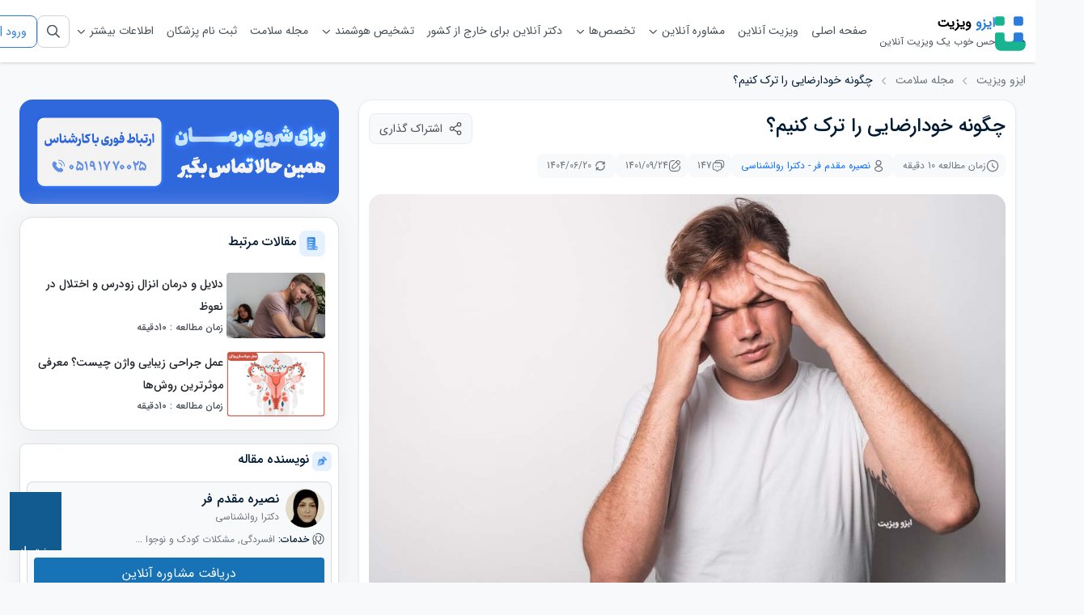

--- FILE ---
content_type: text/html; charset=UTF-8
request_url: https://isovisit.com/articles/how-quit-masturbation
body_size: 55827
content:
<!DOCTYPE html>
<html lang="fa">
<head>
	<meta charset="UTF-8">
	<meta name="viewport" content="width=device-width, initial-scale=1.0, minimum-scale=1.0, maximum-scale=5.0 , user-scalable=yes ,shrink-to-fit=no,minimal-ui">
	<meta name="google" content="notranslate"/>
	<meta http-equiv="X-UA-Compatible" content="ie=edge">
	<meta name="csrf-token" content="LNYN1Duoe3a467R1hBnSi6DTiOcYfk0DOp8bFRCq">
	<title>چگونه خودارضایی را ترک کنیم؟ - ایزو ویزیت </title>

	
	
	<meta name="description" content="در این مقاله به ارائه راهکارهای ترک خودارضایی از جمله: ورزش و تمرینات بدنی، خواب منظم و باکیفیت، تغذیه مناسب، کسب اطلاعات از مسائل ...">
<meta name="keywords" content="چگونه خودارضایی را ترک کنیم؟,مقاله چگونه خودارضایی را ترک کنیم؟,دکتر نصیره مقدم فر">

<!-- Schema.org for Google -->
<meta itemprop="name" content="چگونه خودارضایی را ترک کنیم؟ - ایزو ویزیت ">
<meta itemprop="description" content="در این مقاله به ارائه راهکارهای ترک خودارضایی از جمله: ورزش و تمرینات بدنی، خواب منظم و باکیفیت، تغذیه مناسب، کسب اطلاعات از مسائل ...">


<!-- Open Graph / Facebook, LinkedIn, Pinterest, Google -->
<meta property="og:site_name" content="ایزو ویزیت">
<meta property="og:locale" content="fa_IR">
<meta property="og:url" content="https://isovisit.com/articles/how-quit-masturbation">
<meta property="og:title" content="چگونه خودارضایی را ترک کنیم؟ - ایزو ویزیت ">
<meta property="og:description" content="در این مقاله به ارائه راهکارهای ترک خودارضایی از جمله: ورزش و تمرینات بدنی، خواب منظم و باکیفیت، تغذیه مناسب، کسب اطلاعات از مسائل ...">
		<meta property="og:image" content="https://dl.isovisit.com/isovisit/uploads/ترک-خودارضایی.jpg">
	<meta property="og:image:type" content="image/jpeg">
	<meta property="og:image:width" content="">
	<meta property="og:image:height" content="">
	<meta property="og:type" content="article">
	<meta property="article:published_time" content="2022-12-15 11:25:55">
	<meta property="article:modified_time" content="2026-02-01 00:54:12">
	<meta property="article:creator" content="نصیره مقدم فر">
	<meta name="author" content="نصیره مقدم فر">

<!-- Twitter -->
<meta name="twitter:card" content="summary_large_image">
<meta property="twitter:url" content="https://isovisit.com">
<meta property="twitter:domain" content="https://isovisit.com">
<meta name="twitter:creator" content="@isovisit" />
<meta name="twitter:site" content="@isovisit" />
<meta name="twitter:title" content="چگونه خودارضایی را ترک کنیم؟ - ایزو ویزیت ">
<meta name="twitter:description" content="در این مقاله به ارائه راهکارهای ترک خودارضایی از جمله: ورزش و تمرینات بدنی، خواب منظم و باکیفیت، تغذیه مناسب، کسب اطلاعات از مسائل ...">

<meta name="theme-color" content="#1c8ddd">

		<script type="application/ld+json">
		{
			"@context": "https://schema.org",
			"@graph": [
				{
					"@type": "WebSite",
					"@id": "https://isovisit.com/#website",
					"url": "https://isovisit.com",
					"name": "دکترآنلاین، ویزیت آنلاین و مشاوره تلفنی پزشکی",
					"alternateName": "Iso Visit",
					"description": "مقالات ایزو ویزیت",
					"inLanguage": "fa-IR"
				},
				{
					"@type": [
						"Organization",
						"Place"
					],
					"name": "دکترآنلاین، ویزیت آنلاین و مشاوره تلفنی پزشکی",
					"url": "https://isovisit.com",
					"description": "ایزو ویزیت، مشاوره آنلاین با بهترین دکترها و متخصصان",
					"logo": {
						"@type": "ImageObject",
						"@id": "https://isovisit.com/#logo",
						"inLanguage": "fa-IR",
						"url": "https://isovisit.com/dist/images/isovisit-logo-300.jpg",
						"width": 300,
						"height": 115,
						"caption": "لوگو ایزو ویزیت"
					},
					"ContactPoint" : {
						"@type": "ContactPoint",
						"contactType": "customer support",
						"telephone": "[+98-5137649732]",
						"email": "info@isovisit.com",
						"availableLanguage" : [
							"Persian"
						]
					},
					"address": [
						{
							"@type": "PostalAddress",
							"addressLocality": "خیام 10، یاسمن 15، پلاک 18",
							"addressRegion":  "خراسان رضوی، مشهد",
							"streetAddress":  "خیام 10، یاسمن 15، پلاک 18",
							"telephone": "[+98-5137649732]"
						}
					],
					"sameAs" : [
						"https://instagram.com/isovisit",
						"https://www.facebook.com/isovisit",
						"https://twitter.com/isovisit",
						"https://www.linkedin.com/company/isovisit",
						"https://www.youtube.com/channel/UCGEBygSoUVHxKpC5oPDFc3w",
						"https://soundcloud.com/isovisit",
						"https://www.aparat.com/isovisit"
					]
				},
				{
					"@type": "NewsArticle",
					"headline": "چگونه خودارضایی را ترک کنیم؟",
							"image": [
				"https://dl.isovisit.com/isovisit/uploads/ترک-خودارضایی.jpg"
								],
				"datePublished": "2022-12-15T11:25:55+03:30",
					"dateModified": "2026-02-01T00:54:12+03:30",
					"author": {
						"@type": "Person",
						"name": "نصیره مقدم فر",
						"url": "https://isovisit.com/doctors/%D9%86%D8%B5%DB%8C%D8%B1%D9%87-%D9%85%D9%82%D8%AF%D9%85-%D9%81%D8%B1"
					},
					"publisher": {
						"@type": "Organization",
						"name": "دکترآنلاین، ویزیت آنلاین و مشاوره تلفنی پزشکی",
						"logo": {
							"@type": "ImageObject",
							"url": "https://isovisit.com/dist/images/isovisit-logo-300.jpg"
						}
					}
				}
			]
		}
	</script>
	
	<script type="application/ld+json">
		{
			"@context": "https://schema.org/",
			"@type": "BreadcrumbList",
			"itemListElement": [{
			"@type": "ListItem",
			"position": 1,
			"name": "ویزیت آنلاین و نوبت‌دهی اینترنتی با بهترین پزشکان",
			"item": "https://isovisit.com"
			},{
			"@type": "ListItem",
			"position": 2,
			"name": "مقالات",
			"item": "https://isovisit.com/articles"
			},{
			"@type": "ListItem",
			"position": 3,
			"name": "چگونه خودارضایی را ترک کنیم؟",
			"item": "https://isovisit.com/articles/how-quit-masturbation"
			}]
		}
	</script>

	<link rel="canonical" href="https://isovisit.com/articles/how-quit-masturbation"/>

<link rel="apple-touch-icon" sizes="60x60" href="https://isovisit.com/dist/images/icons/isovisit-online-doctor-visit-icon-60.png">
<link rel="apple-touch-icon" sizes="76x76" href="https://isovisit.com/dist/images/icons/isovisit-online-doctor-visit-icon-76.png">
<link rel="apple-touch-icon" sizes="120x120" href="https://isovisit.com/dist/images/icons/isovisit-online-doctor-visit-icon-120.png">
<link rel="apple-touch-icon" sizes="152x152" href="https://isovisit.com/dist/images/icons/isovisit-online-doctor-visit-icon-152.png">
<link rel="apple-touch-icon" sizes="180x180" href="https://isovisit.com/dist/images/icons/isovisit-online-doctor-visit-icon-180.png">
<link rel="apple-touch-icon" href="https://isovisit.com/dist/images/icons/isovisit-online-doctor-visit-icon-512.png" sizes="512x512">
<link rel="app-touch-icon" href="https://isovisit.com/dist/images/icons/isovisit-online-doctor-visit-icon-48.png" sizes="48x48">
<link rel="app-touch-icon" href="https://isovisit.com/dist/images/icons/isovisit-online-doctor-visit-icon-72.png" sizes="72x72">
<link rel="app-touch-icon" href="https://isovisit.com/dist/images/icons/isovisit-online-doctor-visit-icon-96.png" sizes="96x96">
<link rel="app-touch-icon" href="https://isovisit.com/dist/images/icons/isovisit-online-doctor-visit-icon-144.png" sizes="144x144">
<link rel="app-touch-icon" href="https://isovisit.com/dist/images/icons/isovisit-online-doctor-visit-icon-168.png" sizes="168x168">
<link rel="app-touch-icon" href="https://isovisit.com/dist/images/icons/isovisit-online-doctor-visit-icon-192.png" sizes="192x192">
<link rel="app-touch-icon" href="https://isovisit.com/dist/images/icons/isovisit-online-doctor-visit-icon-256.png" sizes="256x256">
<link rel="app-touch-icon" href="https://isovisit.com/dist/images/icons/isovisit-online-doctor-visit-icon-512.png" sizes="512x512">

<link rel="icon" type="image/png" sizes="192x192"  href="https://isovisit.com/dist/images/icons/isovisit-online-doctor-visit-icon-192.png">
<link rel="icon" type="image/png" sizes="32x32" href="https://isovisit.com/dist/images/icons/isovisit-online-doctor-visit-icon-32.png">
<link rel="icon" type="image/png" sizes="16x16" href="https://isovisit.com/dist/images/icons/isovisit-online-doctor-visit-icon-16.png">
<link rel="icon" type="image/x-icon" href="https://isovisit.com/dist/images/icons/isovisit-online-doctor-visit-icon-32.png">

<link rel="manifest" crossorigin="use-credentials" href="https://isovisit.com/manifest.json?v=5">




















			<script type="text/lazy" data-lazy-script src="/global/js/goftino.js?id=82875d8ab264f58256abd70a88a61b20"></script>
	

	<link href="/front/isogram/css/base/bundle.css?id=93e653b57e4d63edd5d03bc89f494ca5" rel="stylesheet">
	<link href="/front/isogram/css/base/isovisit.css?id=992e69006e94e9d71620a0118187403b" rel="stylesheet">
		<link rel="stylesheet" href="/front/isogram/css/pages/articles/articles.css?id=87e4a235d134f10d243930145425042c">
	<link href="/front/isogram/css/pages/responsive/responsive.css?id=e39ff5ed9086fd67a1a69e59405d12d9" rel="stylesheet">
	<link href="/admin/global/css/components/general_management.css?id=b3a8e3f94a25c0912e3ab26290fcb049" rel="stylesheet">

</head>


<body>











<header class="tw-font-sans_normal">

	<div class="header-menu tw-transition-all tw-duration-300 position-relative row row-col-3 px-12 d-flex flex-nowrap justify-content-between align-items-center iso-bg-white box-shadow-sm py-2 py-xl-0 m-0 z-index-last">




















		<nav class="col-auto order-xl-2 p-0 order-1 desk-menu position-relative">
			<div class="d-flex d-xl-none"
				 data-bs-toggle="offcanvas"
				 data-bs-target="#offcanvas_right_main"
				 aria-controls="offcanvas_right_main">
				<span class="icon-bar tw-cursor-pointer"></span>
			</div>
			<ul class="nav d-none d-xl-flex justify-content-center align-items-center fs-14">
				<li class="nav-item d-flex h-100 align-items-center px-2">
					<a href="https://isovisit.com"
					   class="nav-link px-0 py-1 border-radius position-relative">
						صفحه اصلی
					</a>
				</li>
				<li class="nav-item d-flex h-100 align-items-center px-2 hoverable py-1 dropdown">
					<a href="https://isovisit.com/doctors" class="nav-link px-0 py-1 border-radius">
						ویزیت آنلاین
					</a>
				</li>
				<li class="nav-item d-flex h-100 align-items-center px-2 hoverable py-1 dropdown">
					<div class="nav-link px-0 py-1 iso-color-dark border-radius">
						مشاوره آنلاین
						<img class="dropdown-icon border-0" src="https://isovisit.com/dist/images/arrow-down-gray-2.svg">
						<img class="dropdown-icon-active d-none" src="https://isovisit.com/dist/images/arrow-down-main-blue.svg">
						<div class="dropdown-menu tw-pt-3 tw-bg-white tw-border-none">
							<ul class="dropdown-menu iso-bg-gray-100 overflow-hidden p-0 fs-16 position-absolute">
																	<li class="p-0">
										<a href="https://isovisit.com/specialties/%D8%B1%D9%88%D8%A7%D9%86%D8%B4%D9%86%D8%A7%D8%B3%DB%8C"
										   class="dropdown-item p-2 btn-with-hover iso-bg-gray-100">
											روانشناسی
										</a>
									</li>
																	<li class="p-0">
										<a href="https://isovisit.com/specialties/%D9%85%D8%A7%D9%85%D8%A7%DB%8C%DB%8C"
										   class="dropdown-item p-2 btn-with-hover iso-bg-gray-100">
											مامایی
										</a>
									</li>
																	<li class="p-0">
										<a href="https://isovisit.com/specialties/%DA%AF%D9%81%D8%AA%D8%A7%D8%B1-%D8%AF%D8%B1%D9%85%D8%A7%D9%86%DB%8C"
										   class="dropdown-item p-2 btn-with-hover iso-bg-gray-100">
											گفتار درمانی
										</a>
									</li>
																	<li class="p-0">
										<a href="https://isovisit.com/specialties/%D8%AA%D8%BA%D8%B0%DB%8C%D9%87"
										   class="dropdown-item p-2 btn-with-hover iso-bg-gray-100">
											علوم تغذیه
										</a>
									</li>
															</ul>
						</div>
					</div>
				</li>
				<li class="nav-item d-flex h-100 align-items-center px-2 hoverable py-1 dropdown">
					<div class="nav-link px-0 py-1 iso-color-dark border-radius">
						<a href="https://isovisit.com/specialties"
						   class="nav-link px-0 py-1 border-radius position-relative">
							تخصص‌ها
							<img class="dropdown-icon" src="https://isovisit.com/dist/images/arrow-down-gray-2.svg">
							<img class="dropdown-icon-active d-none" src="https://isovisit.com/dist/images/arrow-down-main-blue.svg">
						</a>
						<div class="dropdown-menu tw-pt-3 tw-bg-white tw-border-none">
							<div class="dropdown-menu p-3 mega-menu tw-overflow-hidden tw-right-[86%] tw-translate-x-1/2" role="menu">
							<div style="scrollbar-color: #115CB4 #ffffff" class="tw-grid tw-grid-cols-3 tw-gap-3 tw-max-h-[450px] tw-overflow-auto tw-pb-3">
																	<a
										style="margin: 0 !important"
										class="dropdown-item tw-m-0 p-2 iso-bg-gray-100 tw-min-h-10 tw-text-wrap tw-mr-4 tw-line-clamp-1 btn-with-hover"
										href="https://isovisit.com/specialties/%D9%85%D8%BA%D8%B2-%D9%88-%D8%A7%D8%B9%D8%B5%D8%A7%D8%A8"
									>
										<p class="tw-m-0 tw-line-clamp-1 tw-max-w-[95%]">
											مشاوره آنلاین مغز و اعصاب (نورولوژی)
										</p>
									</a>
																	<a
										style="margin: 0 !important"
										class="dropdown-item tw-m-0 p-2 iso-bg-gray-100 tw-min-h-10 tw-text-wrap tw-mr-4 tw-line-clamp-1 btn-with-hover"
										href="https://isovisit.com/specialties/Hematology-oncology-specialist-online-consultation"
									>
										<p class="tw-m-0 tw-line-clamp-1 tw-max-w-[95%]">
											مشاوره آنلاین خون و سرطان (هماتولوژی انکولوژی)
										</p>
									</a>
																	<a
										style="margin: 0 !important"
										class="dropdown-item tw-m-0 p-2 iso-bg-gray-100 tw-min-h-10 tw-text-wrap tw-mr-4 tw-line-clamp-1 btn-with-hover"
										href="https://isovisit.com/specialties/%D8%B2%D9%86%D8%A7%D9%86-%D9%88-%D8%B2%D8%A7%DB%8C%D9%85%D8%A7%D9%86"
									>
										<p class="tw-m-0 tw-line-clamp-1 tw-max-w-[95%]">
											مشاوره آنلاین زنان و زایمان
										</p>
									</a>
																	<a
										style="margin: 0 !important"
										class="dropdown-item tw-m-0 p-2 iso-bg-gray-100 tw-min-h-10 tw-text-wrap tw-mr-4 tw-line-clamp-1 btn-with-hover"
										href="https://isovisit.com/specialties/%D9%88%DB%8C%D8%B2%DB%8C%D8%AA-%D8%A2%D9%86%D9%84%D8%A7%DB%8C%D9%86-%D8%A8%D8%A7-%D9%81%D9%84%D9%88%D8%B4%DB%8C%D9%BE-%D9%84%D8%A7%D9%BE%D8%A7%D8%B1%D8%A7%D8%B3%DA%A9%D9%88%D9%BE%DB%8C"
									>
										<p class="tw-m-0 tw-line-clamp-1 tw-max-w-[95%]">
											مشاوره آنلاین لاپاراسکوپی
										</p>
									</a>
																	<a
										style="margin: 0 !important"
										class="dropdown-item tw-m-0 p-2 iso-bg-gray-100 tw-min-h-10 tw-text-wrap tw-mr-4 tw-line-clamp-1 btn-with-hover"
										href="https://isovisit.com/specialties/%D8%AC%D8%B1%D8%A7%D8%AD%DB%8C-%DA%A9%D9%84%DB%8C%D9%87-%D9%88-%D9%85%D8%AC%D8%A7%D8%B1%DB%8C-%D8%A7%D8%AF%D8%B1%D8%A7%D8%B1%DB%8C-%D8%A7%D8%B1%D9%88%D9%84%D9%88%DA%98%DB%8C"
									>
										<p class="tw-m-0 tw-line-clamp-1 tw-max-w-[95%]">
											مشاوره آنلاین جراحی کلیه و مجاری ادراری (اورولوژی)
										</p>
									</a>
																	<a
										style="margin: 0 !important"
										class="dropdown-item tw-m-0 p-2 iso-bg-gray-100 tw-min-h-10 tw-text-wrap tw-mr-4 tw-line-clamp-1 btn-with-hover"
										href="https://isovisit.com/specialties/Nephrology-online-consultation"
									>
										<p class="tw-m-0 tw-line-clamp-1 tw-max-w-[95%]">
											مشاوره آنلاین نفرولوژی
										</p>
									</a>
																	<a
										style="margin: 0 !important"
										class="dropdown-item tw-m-0 p-2 iso-bg-gray-100 tw-min-h-10 tw-text-wrap tw-mr-4 tw-line-clamp-1 btn-with-hover"
										href="https://isovisit.com/specialties/%D8%AC%D8%B1%D8%A7%D8%AD%DB%8C-%D8%B9%D9%85%D9%88%D9%85%DB%8C"
									>
										<p class="tw-m-0 tw-line-clamp-1 tw-max-w-[95%]">
											مشاوره آنلاین جراحی عمومی
										</p>
									</a>
																	<a
										style="margin: 0 !important"
										class="dropdown-item tw-m-0 p-2 iso-bg-gray-100 tw-min-h-10 tw-text-wrap tw-mr-4 tw-line-clamp-1 btn-with-hover"
										href="https://isovisit.com/specialties/Online-consultation-pain"
									>
										<p class="tw-m-0 tw-line-clamp-1 tw-max-w-[95%]">
											مشاوره آنلاین درد
										</p>
									</a>
																	<a
										style="margin: 0 !important"
										class="dropdown-item tw-m-0 p-2 iso-bg-gray-100 tw-min-h-10 tw-text-wrap tw-mr-4 tw-line-clamp-1 btn-with-hover"
										href="https://isovisit.com/specialties/infectious-diseases-consultation"
									>
										<p class="tw-m-0 tw-line-clamp-1 tw-max-w-[95%]">
											مشاوره آنلاین بیماری‌های عفونی
										</p>
									</a>
																	<a
										style="margin: 0 !important"
										class="dropdown-item tw-m-0 p-2 iso-bg-gray-100 tw-min-h-10 tw-text-wrap tw-mr-4 tw-line-clamp-1 btn-with-hover"
										href="https://isovisit.com/specialties/pulmonologist"
									>
										<p class="tw-m-0 tw-line-clamp-1 tw-max-w-[95%]">
											مشاوره آنلاین ریه (دستگاه تنفسی)
										</p>
									</a>
																	<a
										style="margin: 0 !important"
										class="dropdown-item tw-m-0 p-2 iso-bg-gray-100 tw-min-h-10 tw-text-wrap tw-mr-4 tw-line-clamp-1 btn-with-hover"
										href="https://isovisit.com/specialties/Hepatologist-and-gastroenterologist"
									>
										<p class="tw-m-0 tw-line-clamp-1 tw-max-w-[95%]">
											مشاوره آنلاین گوارش و کبد
										</p>
									</a>
																	<a
										style="margin: 0 !important"
										class="dropdown-item tw-m-0 p-2 iso-bg-gray-100 tw-min-h-10 tw-text-wrap tw-mr-4 tw-line-clamp-1 btn-with-hover"
										href="https://isovisit.com/specialties/%D8%A8%DB%8C%D9%85%D8%A7%D8%B1%DB%8C-%D9%87%D8%A7%DB%8C-%D9%BE%D9%88%D8%B3%D8%AA%DB%8C-%D8%AF%D8%B1%D9%85%D8%A7%D8%AA%D9%88%D9%84%D9%88%DA%98%DB%8C"
									>
										<p class="tw-m-0 tw-line-clamp-1 tw-max-w-[95%]">
											مشاوره آنلاین بیماری های پوست و مو (درماتولوژی)
										</p>
									</a>
																	<a
										style="margin: 0 !important"
										class="dropdown-item tw-m-0 p-2 iso-bg-gray-100 tw-min-h-10 tw-text-wrap tw-mr-4 tw-line-clamp-1 btn-with-hover"
										href="https://isovisit.com/specialties/%D8%B7%D8%A8-%D8%B3%D9%86%D8%AA%DB%8C"
									>
										<p class="tw-m-0 tw-line-clamp-1 tw-max-w-[95%]">
											مشاوره آنلاین طب سنتی
										</p>
									</a>
																	<a
										style="margin: 0 !important"
										class="dropdown-item tw-m-0 p-2 iso-bg-gray-100 tw-min-h-10 tw-text-wrap tw-mr-4 tw-line-clamp-1 btn-with-hover"
										href="https://isovisit.com/specialties/Physical-Medicine-and-Rehabilitation"
									>
										<p class="tw-m-0 tw-line-clamp-1 tw-max-w-[95%]">
											مشاوره آنلاین پزشکی فیزیکی و توانبخشی
										</p>
									</a>
																	<a
										style="margin: 0 !important"
										class="dropdown-item tw-m-0 p-2 iso-bg-gray-100 tw-min-h-10 tw-text-wrap tw-mr-4 tw-line-clamp-1 btn-with-hover"
										href="https://isovisit.com/specialties/%D9%88%DB%8C%D8%B2%DB%8C%D8%AA-%D8%A2%D9%86%D9%84%D8%A7%DB%8C%D9%86-%D9%88-%D8%AA%D9%84%D9%81%D9%86%DB%8C-%D8%A8%D8%A7-%D9%81%D9%84%D9%88%D8%B4%DB%8C%D9%BE-%D8%B7%D8%A8-%D8%AE%D9%88%D8%A7%D8%A8"
									>
										<p class="tw-m-0 tw-line-clamp-1 tw-max-w-[95%]">
											مشاوره آنلاین طب خواب
										</p>
									</a>
																	<a
										style="margin: 0 !important"
										class="dropdown-item tw-m-0 p-2 iso-bg-gray-100 tw-min-h-10 tw-text-wrap tw-mr-4 tw-line-clamp-1 btn-with-hover"
										href="https://isovisit.com/specialties/%D9%BE%D8%B2%D8%B4%DA%A9-%D8%B9%D9%85%D9%88%D9%85%DB%8C"
									>
										<p class="tw-m-0 tw-line-clamp-1 tw-max-w-[95%]">
											مشاوره آنلاین پزشک عمومی
										</p>
									</a>
																	<a
										style="margin: 0 !important"
										class="dropdown-item tw-m-0 p-2 iso-bg-gray-100 tw-min-h-10 tw-text-wrap tw-mr-4 tw-line-clamp-1 btn-with-hover"
										href="https://isovisit.com/specialties/%D8%B1%D9%88%D8%A7%D9%86%D9%BE%D8%B2%D8%B4%DA%A9%DB%8C"
									>
										<p class="tw-m-0 tw-line-clamp-1 tw-max-w-[95%]">
											مشاوره آنلاین روانپزشک
										</p>
									</a>
																	<a
										style="margin: 0 !important"
										class="dropdown-item tw-m-0 p-2 iso-bg-gray-100 tw-min-h-10 tw-text-wrap tw-mr-4 tw-line-clamp-1 btn-with-hover"
										href="https://isovisit.com/specialties/%D9%85%D8%AA%D8%AE%D8%B5%D8%B5-%D8%A7%D8%B7%D9%81%D8%A7%D9%84"
									>
										<p class="tw-m-0 tw-line-clamp-1 tw-max-w-[95%]">
											مشاوره آنلاین بیماری‌ های کودکان (اطفال)
										</p>
									</a>
																	<a
										style="margin: 0 !important"
										class="dropdown-item tw-m-0 p-2 iso-bg-gray-100 tw-min-h-10 tw-text-wrap tw-mr-4 tw-line-clamp-1 btn-with-hover"
										href="https://isovisit.com/specialties/%D9%82%D9%84%D8%A8-%D9%88-%D8%B9%D8%B1%D9%88%D9%82"
									>
										<p class="tw-m-0 tw-line-clamp-1 tw-max-w-[95%]">
											مشاوره آنلاین قلب و عروق
										</p>
									</a>
																	<a
										style="margin: 0 !important"
										class="dropdown-item tw-m-0 p-2 iso-bg-gray-100 tw-min-h-10 tw-text-wrap tw-mr-4 tw-line-clamp-1 btn-with-hover"
										href="https://isovisit.com/specialties/%DA%AF%D9%88%D8%B4-%D8%AD%D9%84%D9%82-%D9%88-%D8%A8%DB%8C%D9%86%DB%8C"
									>
										<p class="tw-m-0 tw-line-clamp-1 tw-max-w-[95%]">
											مشاوره آنلاین گوش، گلو، بینی و جراحی سر و گردن
										</p>
									</a>
																	<a
										style="margin: 0 !important"
										class="dropdown-item tw-m-0 p-2 iso-bg-gray-100 tw-min-h-10 tw-text-wrap tw-mr-4 tw-line-clamp-1 btn-with-hover"
										href="https://isovisit.com/specialties/%D9%BE%D8%B2%D8%B4%DA%A9%DB%8C-%D9%88%D8%B1%D8%B2%D8%B4%DB%8C"
									>
										<p class="tw-m-0 tw-line-clamp-1 tw-max-w-[95%]">
											مشاوره آنلاین پزشکی ورزشی
										</p>
									</a>
																	<a
										style="margin: 0 !important"
										class="dropdown-item tw-m-0 p-2 iso-bg-gray-100 tw-min-h-10 tw-text-wrap tw-mr-4 tw-line-clamp-1 btn-with-hover"
										href="https://isovisit.com/specialties/%D8%A8%DB%8C%D9%85%D8%A7%D8%B1%DB%8C-%D9%87%D8%A7%DB%8C-%D8%AF%D8%A7%D8%AE%D9%84%DB%8C"
									>
										<p class="tw-m-0 tw-line-clamp-1 tw-max-w-[95%]">
											مشاوره آنلاین بیماری های داخلی
										</p>
									</a>
																	<a
										style="margin: 0 !important"
										class="dropdown-item tw-m-0 p-2 iso-bg-gray-100 tw-min-h-10 tw-text-wrap tw-mr-4 tw-line-clamp-1 btn-with-hover"
										href="https://isovisit.com/specialties/%D8%AC%D8%B1%D8%A7%D8%AD-%D8%A7%D8%B3%D8%AA%D8%AE%D9%88%D8%A7%D9%86-%D9%88-%D9%85%D9%81%D8%A7%D8%B5%D9%84-%D8%A7%D8%B1%D8%AA%D9%88%D9%BE%D8%AF"
									>
										<p class="tw-m-0 tw-line-clamp-1 tw-max-w-[95%]">
											مشاوره آنلاین جراح استخوان و مفاصل (ارتوپد)
										</p>
									</a>
																	<a
										style="margin: 0 !important"
										class="dropdown-item tw-m-0 p-2 iso-bg-gray-100 tw-min-h-10 tw-text-wrap tw-mr-4 tw-line-clamp-1 btn-with-hover"
										href="https://isovisit.com/specialties/%D8%AC%D8%B1%D8%A7%D8%AD%DB%8C-%D9%85%D8%BA%D8%B2-%D9%88-%D8%A7%D8%B9%D8%B5%D8%A7%D8%A8"
									>
										<p class="tw-m-0 tw-line-clamp-1 tw-max-w-[95%]">
											مشاوره آنلاین جراحی مغز و اعصاب
										</p>
									</a>
																	<a
										style="margin: 0 !important"
										class="dropdown-item tw-m-0 p-2 iso-bg-gray-100 tw-min-h-10 tw-text-wrap tw-mr-4 tw-line-clamp-1 btn-with-hover"
										href="https://isovisit.com/specialties/%D8%AF%DA%A9%D8%AA%D8%B1-%D8%AF%D8%A7%D8%B1%D9%88%D8%B3%D8%A7%D8%B2"
									>
										<p class="tw-m-0 tw-line-clamp-1 tw-max-w-[95%]">
											مشاوره آنلاین داروساز
										</p>
									</a>
																	<a
										style="margin: 0 !important"
										class="dropdown-item tw-m-0 p-2 iso-bg-gray-100 tw-min-h-10 tw-text-wrap tw-mr-4 tw-line-clamp-1 btn-with-hover"
										href="https://isovisit.com/specialties/Online-visit-endocrinologist"
									>
										<p class="tw-m-0 tw-line-clamp-1 tw-max-w-[95%]">
											مشاوره آنلاین غدد و متابولیسم
										</p>
									</a>
																	<a
										style="margin: 0 !important"
										class="dropdown-item tw-m-0 p-2 iso-bg-gray-100 tw-min-h-10 tw-text-wrap tw-mr-4 tw-line-clamp-1 btn-with-hover"
										href="https://isovisit.com/specialties/Anesthesiologist"
									>
										<p class="tw-m-0 tw-line-clamp-1 tw-max-w-[95%]">
											مشاوره آنلاین بیهوشی
										</p>
									</a>
																	<a
										style="margin: 0 !important"
										class="dropdown-item tw-m-0 p-2 iso-bg-gray-100 tw-min-h-10 tw-text-wrap tw-mr-4 tw-line-clamp-1 btn-with-hover"
										href="https://isovisit.com/specialties/%D9%86%D9%88%D8%B2%D8%A7%D8%AF%D8%A7%D9%86"
									>
										<p class="tw-m-0 tw-line-clamp-1 tw-max-w-[95%]">
											مشاوره آنلاین طب نوزادی
										</p>
									</a>
																	<a
										style="margin: 0 !important"
										class="dropdown-item tw-m-0 p-2 iso-bg-gray-100 tw-min-h-10 tw-text-wrap tw-mr-4 tw-line-clamp-1 btn-with-hover"
										href="https://isovisit.com/specialties/Forensic-medicine"
									>
										<p class="tw-m-0 tw-line-clamp-1 tw-max-w-[95%]">
											مشاوره آنلاین پزشکی قانونی
										</p>
									</a>
																	<a
										style="margin: 0 !important"
										class="dropdown-item tw-m-0 p-2 iso-bg-gray-100 tw-min-h-10 tw-text-wrap tw-mr-4 tw-line-clamp-1 btn-with-hover"
										href="https://isovisit.com/specialties/%D9%BE%D8%B2%D8%B4%DA%A9-%D8%AE%D8%A7%D9%86%D9%88%D8%A7%D8%AF%D9%87"
									>
										<p class="tw-m-0 tw-line-clamp-1 tw-max-w-[95%]">
											مشاوره آنلاین پزشک خانواده
										</p>
									</a>
																	<a
										style="margin: 0 !important"
										class="dropdown-item tw-m-0 p-2 iso-bg-gray-100 tw-min-h-10 tw-text-wrap tw-mr-4 tw-line-clamp-1 btn-with-hover"
										href="https://isovisit.com/specialties/Rheumatology"
									>
										<p class="tw-m-0 tw-line-clamp-1 tw-max-w-[95%]">
											مشاوره آنلاین روماتولوژی
										</p>
									</a>
																	<a
										style="margin: 0 !important"
										class="dropdown-item tw-m-0 p-2 iso-bg-gray-100 tw-min-h-10 tw-text-wrap tw-mr-4 tw-line-clamp-1 btn-with-hover"
										href="https://isovisit.com/specialties/%D8%AF%DA%A9%D8%AA%D8%B1-%D8%AF%D9%86%D8%AF%D8%A7%D9%86-%D9%BE%D8%B2%D8%B4%DA%A9"
									>
										<p class="tw-m-0 tw-line-clamp-1 tw-max-w-[95%]">
											مشاوره آنلاین دندانپزشک
										</p>
									</a>
																	<a
										style="margin: 0 !important"
										class="dropdown-item tw-m-0 p-2 iso-bg-gray-100 tw-min-h-10 tw-text-wrap tw-mr-4 tw-line-clamp-1 btn-with-hover"
										href="https://isovisit.com/specialties/%D8%B7%D8%A8-%D8%A7%D9%88%D8%B1%DA%98%D8%A7%D9%86%D8%B3"
									>
										<p class="tw-m-0 tw-line-clamp-1 tw-max-w-[95%]">
											مشاوره آنلاین طب اورژانس
										</p>
									</a>
																	<a
										style="margin: 0 !important"
										class="dropdown-item tw-m-0 p-2 iso-bg-gray-100 tw-min-h-10 tw-text-wrap tw-mr-4 tw-line-clamp-1 btn-with-hover"
										href="https://isovisit.com/specialties/Online-consultation-Plastic-surgery"
									>
										<p class="tw-m-0 tw-line-clamp-1 tw-max-w-[95%]">
											مشاوره آنلاین جراحی پلاستیک و زیبایی
										</p>
									</a>
																	<a
										style="margin: 0 !important"
										class="dropdown-item tw-m-0 p-2 iso-bg-gray-100 tw-min-h-10 tw-text-wrap tw-mr-4 tw-line-clamp-1 btn-with-hover"
										href="https://isovisit.com/specialties/Pathologist-online-visit"
									>
										<p class="tw-m-0 tw-line-clamp-1 tw-max-w-[95%]">
											مشاوره آنلاین آسیب شناسی (پاتولوژی)
										</p>
									</a>
																	<a
										style="margin: 0 !important"
										class="dropdown-item tw-m-0 p-2 iso-bg-gray-100 tw-min-h-10 tw-text-wrap tw-mr-4 tw-line-clamp-1 btn-with-hover"
										href="https://isovisit.com/specialties/online-visit-specialist-ophthalmology"
									>
										<p class="tw-m-0 tw-line-clamp-1 tw-max-w-[95%]">
											مشاوره آنلاین چشم پزشکی
										</p>
									</a>
																	<a
										style="margin: 0 !important"
										class="dropdown-item tw-m-0 p-2 iso-bg-gray-100 tw-min-h-10 tw-text-wrap tw-mr-4 tw-line-clamp-1 btn-with-hover"
										href="https://isovisit.com/specialties/%DA%AF%D8%B1%D8%A7%DB%8C%D8%B4-%D8%B7%D8%A8-%D8%B3%D9%86%D8%AA%DB%8C"
									>
										<p class="tw-m-0 tw-line-clamp-1 tw-max-w-[95%]">
											مشاوره آنلاین گرایش طب سنتی
										</p>
									</a>
																	<a
										style="margin: 0 !important"
										class="dropdown-item tw-m-0 p-2 iso-bg-gray-100 tw-min-h-10 tw-text-wrap tw-mr-4 tw-line-clamp-1 btn-with-hover"
										href="https://isovisit.com/specialties/Immunology"
									>
										<p class="tw-m-0 tw-line-clamp-1 tw-max-w-[95%]">
											مشاوره آنلاین ایمنی شناسی
										</p>
									</a>
																	<a
										style="margin: 0 !important"
										class="dropdown-item tw-m-0 p-2 iso-bg-gray-100 tw-min-h-10 tw-text-wrap tw-mr-4 tw-line-clamp-1 btn-with-hover"
										href="https://isovisit.com/specialties/Online-consultation-genetics-specialist"
									>
										<p class="tw-m-0 tw-line-clamp-1 tw-max-w-[95%]">
											مشاوره آنلاین ژنتیک
										</p>
									</a>
																	<a
										style="margin: 0 !important"
										class="dropdown-item tw-m-0 p-2 iso-bg-gray-100 tw-min-h-10 tw-text-wrap tw-mr-4 tw-line-clamp-1 btn-with-hover"
										href="https://isovisit.com/specialties/%D9%88%DB%8C%D8%B2%DB%8C%D8%AA-%D8%A2%D9%86%D9%84%D8%A7%DB%8C%D9%86-%D8%A8%D8%A7-%D9%85%D8%AA%D8%AE%D8%B5%D8%B5-%D8%B1%D8%A7%D8%AF%DB%8C%D9%88%D9%84%D9%88%DA%98%DB%8C-%D8%AA%D8%B5%D9%88%DB%8C%D8%B1%D8%A8%D8%B1%D8%AF%D8%A7%D8%B1%DB%8C"
									>
										<p class="tw-m-0 tw-line-clamp-1 tw-max-w-[95%]">
											مشاوره آنلاین رادیولوژی
										</p>
									</a>
																	<a
										style="margin: 0 !important"
										class="dropdown-item tw-m-0 p-2 iso-bg-gray-100 tw-min-h-10 tw-text-wrap tw-mr-4 tw-line-clamp-1 btn-with-hover"
										href="https://isovisit.com/specialties/%D9%81%D9%84%D9%88%D8%B4%DB%8C%D9%BE-%D8%AC%D8%B1%D8%A7%D8%AD%DB%8C-%D8%A8%DB%8C%D9%86%DB%8C-%D9%88-%D8%B3%DB%8C%D9%86%D9%88%D8%B3-%D8%B1%DB%8C%D9%86%D9%88%D9%84%D9%88%DA%98%DB%8C"
									>
										<p class="tw-m-0 tw-line-clamp-1 tw-max-w-[95%]">
											مشاوره آنلاین جراحی بینی و سینوس
										</p>
									</a>
																	<a
										style="margin: 0 !important"
										class="dropdown-item tw-m-0 p-2 iso-bg-gray-100 tw-min-h-10 tw-text-wrap tw-mr-4 tw-line-clamp-1 btn-with-hover"
										href="https://isovisit.com/specialties/%D9%88%DB%8C%D8%B2%DB%8C%D8%AA-%D8%A2%D9%86%D9%84%D8%A7%DB%8C%D9%86-%D8%A8%D8%A7-%D9%85%D8%AA%D8%AE%D8%B5%D8%B5-%D9%82%D9%84%D8%A8-%D9%88-%D8%B9%D8%B1%D9%88%D9%82-%DA%A9%D9%88%D8%AF%DA%A9%D8%A7%D9%86"
									>
										<p class="tw-m-0 tw-line-clamp-1 tw-max-w-[95%]">
											مشاوره آنلاین قلب و عروق کودکان
										</p>
									</a>
																	<a
										style="margin: 0 !important"
										class="dropdown-item tw-m-0 p-2 iso-bg-gray-100 tw-min-h-10 tw-text-wrap tw-mr-4 tw-line-clamp-1 btn-with-hover"
										href="https://isovisit.com/specialties/%D9%88%DB%8C%D8%B2%DB%8C%D8%AA-%D8%A2%D9%86%D9%84%D8%A7%DB%8C%D9%86-%D8%B1%D8%A7%D8%AF%DB%8C%D9%88%D8%A7%D9%86%DA%A9%D9%88%D9%84%D9%88%DA%98%DB%8C"
									>
										<p class="tw-m-0 tw-line-clamp-1 tw-max-w-[95%]">
											مشاوره آنلاین رادیوانکولوژی
										</p>
									</a>
																	<a
										style="margin: 0 !important"
										class="dropdown-item tw-m-0 p-2 iso-bg-gray-100 tw-min-h-10 tw-text-wrap tw-mr-4 tw-line-clamp-1 btn-with-hover"
										href="https://isovisit.com/specialties/online-visit-with-pediatric-gastroenterologist"
									>
										<p class="tw-m-0 tw-line-clamp-1 tw-max-w-[95%]">
											مشاوره آنلاین بیماری‌ های گوارش کودکان (اطفال)
										</p>
									</a>
																	<a
										style="margin: 0 !important"
										class="dropdown-item tw-m-0 p-2 iso-bg-gray-100 tw-min-h-10 tw-text-wrap tw-mr-4 tw-line-clamp-1 btn-with-hover"
										href="https://isovisit.com/specialties/%D9%88%DB%8C%D8%B2%DB%8C%D8%AA-%D8%A2%D9%86%D9%84%D8%A7%DB%8C%D9%86-%D8%A8%D8%A7-%D9%81%D9%88%D9%82-%D8%AA%D8%AE%D8%B5%D8%B5-%D8%A8%DB%8C%D9%85%D8%A7%D8%B1%DB%8C-%D9%87%D8%A7%DB%8C-%D9%85%D8%BA%D8%B2-%D9%88-%D8%A7%D8%B9%D8%B5%D8%A7%D8%A8-%D9%86%D9%88%D8%B1%D9%88%D9%84%D9%88%DA%98%DB%8C-%DA%A9%D9%88%D8%AF%DA%A9%D8%A7%D9%86"
									>
										<p class="tw-m-0 tw-line-clamp-1 tw-max-w-[95%]">
											مشاوره آنلاین بیماری‌ های مغز و اعصاب (نورولوژی) کودکان
										</p>
									</a>
																	<a
										style="margin: 0 !important"
										class="dropdown-item tw-m-0 p-2 iso-bg-gray-100 tw-min-h-10 tw-text-wrap tw-mr-4 tw-line-clamp-1 btn-with-hover"
										href="https://isovisit.com/specialties/subspecialty-hematology-oncology-in-children"
									>
										<p class="tw-m-0 tw-line-clamp-1 tw-max-w-[95%]">
											مشاوره آنلاین بیماری‌ های خون و سرطان (هماتولوژی انکولوژی) کودکان
										</p>
									</a>
																	<a
										style="margin: 0 !important"
										class="dropdown-item tw-m-0 p-2 iso-bg-gray-100 tw-min-h-10 tw-text-wrap tw-mr-4 tw-line-clamp-1 btn-with-hover"
										href="https://isovisit.com/specialties/pediatric-nephrology"
									>
										<p class="tw-m-0 tw-line-clamp-1 tw-max-w-[95%]">
											مشاوره آنلاین بیماری‌ های کلیه کودکان (نفرولوژی کودکان)
										</p>
									</a>
																	<a
										style="margin: 0 !important"
										class="dropdown-item tw-m-0 p-2 iso-bg-gray-100 tw-min-h-10 tw-text-wrap tw-mr-4 tw-line-clamp-1 btn-with-hover"
										href="https://isovisit.com/specialties/%D9%81%D9%84%D9%88%D8%B4%DB%8C%D9%BE-%D8%B3%D8%B1%D8%B7%D8%A7%D9%86-%D8%B4%D9%86%D8%A7%D8%B3%DB%8C-%D8%A7%D9%86%DA%A9%D9%88%D9%84%D9%88%DA%98%DB%8C-%D8%B2%D9%86%D8%A7%D9%86"
									>
										<p class="tw-m-0 tw-line-clamp-1 tw-max-w-[95%]">
											مشاوره آنلاین سرطان‌شناسی (انکولوژی) زنان
										</p>
									</a>
															</div>
						</div>
						</div>
					</div>
				</li>
				<li class="nav-item d-flex h-100 align-items-center px-2">
					<a href="https://isovisit.com/online-iranian-doctors-abroad"
					   class="nav-link px-0 py-1 iso-color-dark border-radius position-relative">
						دکتر آنلاین برای خارج از کشور
					</a>
				</li>
				<li class="nav-item d-flex h-100 align-items-center px-2 hoverable py-1 dropdown">
					<div class="nav-link px-0 py-1 iso-color-dark border-radius">
						<a href="https://isovisit.com/assessments"
						   class="nav-link px-0 py-1 iso-color-dark border-radius position-relative">
							تشخیص هوشمند
							<img class="dropdown-icon" src="https://isovisit.com/dist/images/arrow-down-gray-2.svg">
							<img class="dropdown-icon-active d-none" src="https://isovisit.com/dist/images/arrow-down-main-blue.svg">
						</a>
						<div class="dropdown-menu tw-pt-3 tw-bg-white tw-border-none">
							<ul class="dropdown-menu iso-bg-gray-100 overflow-hidden p-0 fs-16 position-absolute">
																	<li class="p-0">
										<a href="https://isovisit.com/assessments/%DA%86%DA%A9%D8%A7%D9%BE-%D8%A2%D9%86%D9%84%D8%A7%DB%8C%D9%86"
										   class="dropdown-item p-2 btn-with-hover iso-bg-gray-100">
											چکاپ آنلاین
										</a>
									</li>
																	<li class="p-0">
										<a href="https://isovisit.com/assessments/%D9%85%D8%B2%D8%A7%D8%AC-%D8%B4%D9%86%D8%A7%D8%B3%DB%8C"
										   class="dropdown-item p-2 btn-with-hover iso-bg-gray-100">
											مزاج شناسی علمی
										</a>
									</li>
																	<li class="p-0">
										<a href="https://isovisit.com/assessments/%D8%AA%D8%B3%D8%AA-%D8%A7%D9%81%D8%B3%D8%B1%D8%AF%DA%AF%DB%8C-%D9%88-%D8%A7%D8%B3%D8%AA%D8%B1%D8%B3"
										   class="dropdown-item p-2 btn-with-hover iso-bg-gray-100">
											تشخیص افسردگی و استرس
										</a>
									</li>
																	<li class="p-0">
										<a href="https://isovisit.com/assessments/%D8%AA%D8%B3%D8%AA-%DA%A9%DB%8C%D8%B3%D8%AA-%D8%AA%D8%AE%D9%85%D8%AF%D8%A7%D9%86"
										   class="dropdown-item p-2 btn-with-hover iso-bg-gray-100">
											تشخیص کیست تخمدان
										</a>
									</li>
																	<li class="p-0">
										<a href="https://isovisit.com/assessments/%D9%85%D8%B4%D8%A7%D9%88%D8%B1%D9%87-%D8%B2%DB%8C%D8%A8%D8%A7%DB%8C%DB%8C-%D9%BE%D9%88%D8%B3%D8%AA-%D9%88-%D9%85%D9%88"
										   class="dropdown-item p-2 btn-with-hover iso-bg-gray-100">
											راهکارهای زیبایی پوست و مو
										</a>
									</li>
																	<li class="p-0">
										<a href="https://isovisit.com/assessments/%D8%AF%D8%B1%D9%85%D8%A7%D9%86-%DB%8C%D8%A8%D9%88%D8%B3%D8%AA"
										   class="dropdown-item p-2 btn-with-hover iso-bg-gray-100">
											مشاوره درمان یبوست
										</a>
									</li>
																	<li class="p-0">
										<a href="https://isovisit.com/assessments/%DA%86%DA%A9%D8%A7%D9%BE-%D8%A8%DB%8C%D9%85%D8%A7%D8%B1%DB%8C-%D9%87%D8%A7%DB%8C-%D8%B2%D9%86%D8%A7%D9%86"
										   class="dropdown-item p-2 btn-with-hover iso-bg-gray-100">
											چکاپ بیماری‌های زنان
										</a>
									</li>
																	<li class="p-0">
										<a href="https://isovisit.com/assessments/Diagnostic-test-of-common-diseases"
										   class="dropdown-item p-2 btn-with-hover iso-bg-gray-100">
											تشخیص بیماری‌های شایع
										</a>
									</li>
															</ul>
						</div>
					</div>
				</li>
				<li class="nav-item d-flex h-100 align-items-center px-2">
					<a href="https://isovisit.com/articles"
					   class="nav-link px-0 py-1 iso-color-dark border-radius position-relative">
						مجله سلامت
					</a>
				</li>
				<li class="nav-item d-none d-reg-doc-flex-large h-100 align-items-center px-2">
					<a href="https://isovisit.com/auth/register-doctors"
					   class="nav-link px-0 py-1 iso-color-dark border-radius position-relative">
						ثبت نام پزشکان
					</a>
				</li>
				<li class="nav-item d-flex h-100 align-items-center px-2 hoverable py-1 dropdown">
					<div class="nav-link px-0 py-1 iso-color-dark border-radius">
						اطلاعات بیشتر
						<img class="dropdown-icon" src="https://isovisit.com/dist/images/arrow-down-gray-2.svg">
						<img class="dropdown-icon-active d-none" src="https://isovisit.com/dist/images/arrow-down-main-blue.svg">
						<div class="dropdown-menu tw-pt-3 tw-bg-white tw-border-none">
							<ul class="dropdown-menu iso-bg-gray-100 overflow-hidden p-0 fs-16 position-absolute">
							<li class="p-0">
								<a class="dropdown-item p-2 btn-with-hover iso-bg-gray-100"
								   href="https://isovisit.com/topics">
									پرسش و پاسخ
								</a>
							</li>
							<li class="p-0">
								<a class="dropdown-item p-2 btn-with-hover iso-bg-gray-100"
								   href="https://isovisit.com/medicines">
									اطلاعات دارویی
								</a>
							</li>
							<li class="p-0">
								<a class="dropdown-item p-2 btn-with-hover iso-bg-gray-100"
								   href="https://isovisit.com/faq">
									سوالات متداول
								</a>
							</li>
							<li class="p-0 d-none d-reg-doc-flex-medium">
								<a class="dropdown-item p-2 btn-with-hover iso-bg-gray-100"
								   href="https://isovisit.com/auth/register-doctors">
									ثبت نام پزشکان
								</a>
							</li>
							<li class="p-0">
								<a class="dropdown-item p-2 btn-with-hover iso-bg-gray-100"
								   href="https://isovisit.com/helpdesk">
									راهنمای سایت
								</a>
							</li>
							<li class="p-0">
								<a class="dropdown-item p-2 btn-with-hover iso-bg-gray-100"
								   href="https://isovisit.com/terms-conditions">
									شرایط و قوانین
								</a>
							</li>
							<li class="p-0">
								<a class="dropdown-item p-2 btn-with-hover iso-bg-gray-100"
								   href="https://isovisit.com/privacy-policy">
									حریم خصوصی
								</a>
							</li>
							<li class="p-0">
								<a class="dropdown-item p-2 btn-with-hover iso-bg-gray-100"
								   href="https://isovisit.com/about-us">
									درباره ایزو ویزیت
								</a>
							</li>
							<li class="p-0">
								<a class="dropdown-item p-2 btn-with-hover iso-bg-gray-100"
								   href="https://isovisit.com/contact-us">
									تماس با ایزو ویزیت
								</a>
							</li>
						</ul>
						</div>
					</div>
				</li>
			</ul>
		</nav>
		<div class="logo col d-flex d-xl-none justify-content-xl-start align-items-center p-0 my-2 order-1 px-2">
			<a href="https://isovisit.com" class="fs-18 fw-bolder">
				<span class="iso-color-blue-dark">
				ایزو
				</span>
				<span class="color-bootstrap-gray-900">
				ویزیت
				</span>
			</a>
		</div>
		<div class="col-auto d-none d-xl-flex justify-content-center justify-content-xl-start align-items-center tw-p-0 tw-pl-2">
			<a href="https://isovisit.com" class="tw-flex tw-gap-3 tw-items-center">
				<div class="tw-size-[38px] *:tw-w-full"><img src="https://isovisit.com/dist/images/icons/isovisit-logo.png" alt="ایزو ویزیت"></div>
				<div class="tw-flex tw-flex-col font-iran-sans tw-cursor-pointer">
					<p style="font-weight: 700; line-height: 1.6 !important;" class="tw-m-0"><span class="tw-text-[#2A7DDE]"> ایزو</span> <span class="tw-text-black">ویزیت </span></p>
					<p class="tw-m-0 tw-text-[#495057] tw-font-medium tw-text-[12px]">حس خوب یک ویزیت آنلاین</p>
				</div>
			</a>
		</div>
					<div class="btn-login col-auto d-flex justify-content-end gap-2 p-0 order-3">
									<div class="tw-bg-white tw-size-10 tw-cursor-pointer tw-flex-shrink-0 tw-rounded-lg tw-flex tw-items-center tw-justify-center *:tw-flex-shrink-0 search-input-lg"
						 id="search_lg_header"
						 style="border: 1px solid #CED4DA"
						 data-bs-toggle="modal"
						 data-bs-target="#search_modal">
						<img src="https://isovisit.com/dist/images/search-normal.svg" alt="search-normal">
					</div>
								<button type="button"
					style="border: 1px solid #2A7DDE"
					class="tw-text-[#2A7DDE] tw-rounded-lg tw-font-medium tw-text-sm tw-bg-white tw-h-10 tw-px-3 tw-text-nowrap btn-show-modal-login btn_init_auth_modal"
					data-bs-toggle="modal"
					data-bs-target=".modal-login"
				>
					ورود | ثبت نام
				</button>
			</div>
			</div>

	
	<div class="modal fade modal-search" id="search_modal" data-bs-backdrop="static" data-bs-keyboard="false" tabindex="-1" aria-hidden="true">
	<div class="modal-dialog modal-dialog-centered">
		<div class="modal-content">
			<div class="modal-body overflow-scroll">
				<div class="row">
					<div class="col-auto px-1">
						<button type="button" class="btn btn-active  px-2 iso-bg-blue-dark
                                                d-flex align-items-center py-1 border-radius btn-return fw-medium"  data-bs-dismiss="modal" aria-label="Close">
							<i id="search_modal_back" class="fa-solid fa-arrow-right fs-24"></i>
						</button>
					</div>
					<div class="search-box-sm col flex-column ms-1 px-1 d-flex justify-content-center z-index-last">
						<div class="input-group px-1 border-radius flex-row-reverse align-items-center bg-white">
							<button type="button" id="clear_search_box_sm" class="btn-close-secondary-modal border-radius fs-18 input-group-text d-none text-danger clear-input" data-dismiss="modal" aria-label="Close">
								<i class="fa-solid fa-xmark"></i>
							</button>
							<i class="fa-solid fa-magnifying-glass fs-18 fw-medium input-group-text bg-white color-bootstrap-gray-700 border-radius d-flex align-self-center border-0 p-2 icon-search" id="icon_search_mobile"></i>
							<input type="text" id="search_input_sm" class="form-control border-0 fs-12 search-input-sm search_input" placeholder="مثلا گوارش ..." autocomplete="off" aria-describedby="icon_search_mobile">
						</div>
					</div>
					<div class="result-search px-1 mt-3">
						<ul class="list-group border-radius text-wrap search_result" id="search_result_sm" style="display: none;"></ul>
					</div>
				</div>
			</div>
		</div>
	</div>
</div>

	<div class="offcanvas offcanvas-start px-2"
		 tabindex="-1" id="offcanvas_right_main"
		 aria-labelledby="offcanvas_right_main_label">
		<div class="offcanvas-header align-items-start py-2 px-0 d-flex">
			<!-- logo section  -->










			<a href="https://isovisit.com" class="tw-flex tw-gap-3 tw-items-center">
				<div class="tw-size-[38px] *:tw-w-full"><img src="https://isovisit.com/dist/images/icons/isovisit-logo.png" alt="ایزو ویزیت"></div>
				<div  class="tw-flex tw-flex-col font-iran-sans tw-cursor-pointer">
					<p style="font-weight: 700; line-height: 1.6 !important;" class="tw-m-0"><span class="tw-text-[#2A7DDE]"> ایزو</span> <span class="tw-text-black">ویزیت </span></p>
					<p class="tw-m-0 tw-text-[#495057] tw-font-medium tw-text-[12px]">حس خوب یک ویزیت آنلاین</p>
				</div>
			</a>
			<button type="button"
					class="btn d-flex align-items-center p-0"
					data-bs-dismiss="offcanvas"
					aria-label="Close">
				<img width="24" src="https://isovisit.com/front/isogram/images/icons/close-circle.svg">
			</button>
		</div>
		<div class="offcanvas-body p-0">
			<ul class="list-group pt-2">
				<li class="list-group-item d-flex border-0 mb-2">
					<a href="https://isovisit.com"
					   class="iso-color-dark position-relative fs-14 fw-normal w-100">
						<img src="https://isovisit.com/front/isogram/images/icons/sidebar/home.svg">
						صفحه اصلی
					</a>
				</li>
				<li class="list-group-item d-flex border-0 mb-2">
					<a href="https://isovisit.com/doctors"
					   class="iso-color-dark position-relative fs-14 fw-normal w-100">
						<img src="https://isovisit.com/front/isogram/images/icons/sidebar/doctor.svg">
						ویزیت آنلاین
					</a>
				</li>
				<li class="list-group-item d-flex border-0 mb-2"
					aria-label="Close"
					data-bs-toggle="offcanvas"
					data-bs-target="#offcanvas_right_counseling"
					aria-controls="offcanvas_right_counseling">
					<a href=""
					   class="iso-color-dark position-relative fs-14 fw-normal w-100">
						<img src="https://isovisit.com/front/isogram/images/icons/sidebar/headphone.svg">
						مشاوره آنلاین
						<img class="position-absolute chevron-left"
							 src="https://isovisit.com/front/isogram/images/icons/chevron-left.svg">
					</a>
				</li>
				<li class="list-group-item d-flex border-0 mb-2"
					aria-label="Close"
					data-bs-toggle="offcanvas"
					data-bs-target="#offcanvas_right_specialties"
					aria-controls="offcanvas_right_specialties">
					<a href="#"
					   class="iso-color-dark position-relative fs-14 fw-normal w-100">
						<img src="https://isovisit.com/front/isogram/images/icons/sidebar/stethoscope.svg">
						تخصص‌ها
						<img class="position-absolute chevron-left"
							 src="https://isovisit.com/front/isogram/images/icons/chevron-left.svg">
					</a>
				</li>
				<li class="list-group-item d-flex border-0 mb-2">
					<a href="https://isovisit.com/online-iranian-doctors-abroad"
					   class="iso-color-dark position-relative fs-14 fw-normal w-100">
						<img src="https://isovisit.com/front/isogram/images/icons/sidebar/doctor-plus.svg">
						دکتر آنلاین برای خارج از کشور
					</a>
				</li>
				<li class="list-group-item d-flex border-0 mb-2"
					aria-label="Close"
					data-bs-toggle="offcanvas"
					data-bs-target="#offcanvas_right_assessment"
					aria-controls="offcanvas_right_assessment">
					<a href="#"
					   class="iso-color-dark position-relative fs-14 fw-normal w-100">
						<img src="https://isovisit.com/front/isogram/images/icons/sidebar/check-list.svg">
						تشخیص هوشمند
						<img class="position-absolute chevron-left"
							 src="https://isovisit.com/front/isogram/images/icons/chevron-left.svg">
					</a>
				</li>
				<li class="list-group-item d-flex border-0 mb-2">
					<a href="https://isovisit.com/articles"
					   class="iso-color-dark position-relative fs-14 fw-normal w-100">
						<img src="https://isovisit.com/front/isogram/images/icons/sidebar/document.svg">
						مجله سلامت
					</a>
				</li>
				<li class="list-group-item d-flex border-0 mb-2">
					<a href="https://isovisit.com/medicines"
					   class="iso-color-dark position-relative fs-14 fw-normal w-100">
						<img src="https://isovisit.com/front/isogram/images/icons/sidebar/medicine.svg">
						اطلاعات دارویی
					</a>
				</li>
				<li class="list-group-item d-flex border-0 mb-2">
					<a href="https://isovisit.com/topics"
					   class="iso-color-dark position-relative fs-14 fw-normal w-100">
						<img src="https://isovisit.com/front/isogram/images/icons/sidebar/conversation.svg">
						پرسش و پاسخ
					</a>
				</li>
				<li class="list-group-item d-flex border-0 mb-2">
					<a href="https://isovisit.com/auth/register-doctors"
					   class="iso-color-dark position-relative fs-14 fw-normal w-100">
						<img src="https://isovisit.com/front/isogram/images/icons/sidebar/doctor-plus.svg">
						ثبت نام پزشکان
					</a>
				</li>
				<li class="list-group-item d-flex border-0 mb-2">
					<a href="https://isovisit.com/about-us"
					   class="iso-color-dark position-relative fs-14 fw-normal w-100">
						<img src="https://isovisit.com/front/isogram/images/icons/sidebar/more-info.svg">
						درباره ایزو ویزیت
					</a>
				</li>
				<hr class="mx-2 mt-1 mb-0">
				<li class="list-group-item d-flex border-0"
					aria-label="Close"
					data-bs-toggle="offcanvas"
					data-bs-target="#offcanvas_right_more_info"
					aria-controls="offcanvas_right_more_info">
					<a href="#"
					   class="iso-color-dark position-relative fs-14 fw-normal w-100">
						<img src="https://isovisit.com/front/isogram/images/icons/sidebar/more-info.svg">
						اطلاعات بیشتر
						<img class="position-absolute chevron-left"
							 src="https://isovisit.com/front/isogram/images/icons/chevron-left.svg">
					</a>
				</li>
			</ul>
			<div class="d-flex mt-5 justify-content-center flex-wrap">
				<div
					class="support-phone py-1 p-2 border d-flex bg-white justify-content-around align-items-center rounded-pill">
					<a href="tel:05191770025"
					   class="mx-2 iso-color-blue-dark">05191770025</a>
					<span class="icon-support"></span>
				</div>
			</div>
		</div>
	</div>

	<div class="offcanvas offcanvas-start px-2"
		 tabindex="-1"
		 id="offcanvas_right_counseling"
		 aria-labelledby="offcanvas_right_counseling_label">
		<div class="offcanvas-header align-items-start py-2 px-0 d-flex">
			<div class="d-flex justify-content-center align-items-center mb-0 p-0"
				 id="offcanvas_right_label"
				 aria-label="Close"
				 data-bs-toggle="offcanvas"
				 data-bs-target="#offcanvas_right_main"
				 aria-controls="offcanvas_right_main">
				<a href="#">
					<img src="https://isovisit.com/front/isogram/images/icons/chevron-right.svg">
				</a>
			</div>

			<button type="button"
					class="btn d-flex align-items-center p-0"
					data-bs-dismiss="offcanvas"
					aria-label="Close">
				<img width="24"
					 src="https://isovisit.com/front/isogram/images/icons/close-circle.svg">
			</button>
		</div>
		<div class="offcanvas-body p-0">
			<ul class="list-group pt-2">
									<li class="list-group-item d-flex border-0 mb-2">
						<a href="https://isovisit.com/specialties/%D8%B1%D9%88%D8%A7%D9%86%D8%B4%D9%86%D8%A7%D8%B3%DB%8C"
						   class="iso-color-dark position-relative fs-14 fw-normal w-100">
							روانشناسی
						</a>
					</li>
									<li class="list-group-item d-flex border-0 mb-2">
						<a href="https://isovisit.com/specialties/%D9%85%D8%A7%D9%85%D8%A7%DB%8C%DB%8C"
						   class="iso-color-dark position-relative fs-14 fw-normal w-100">
							مامایی
						</a>
					</li>
									<li class="list-group-item d-flex border-0 mb-2">
						<a href="https://isovisit.com/specialties/%DA%AF%D9%81%D8%AA%D8%A7%D8%B1-%D8%AF%D8%B1%D9%85%D8%A7%D9%86%DB%8C"
						   class="iso-color-dark position-relative fs-14 fw-normal w-100">
							گفتار درمانی
						</a>
					</li>
									<li class="list-group-item d-flex border-0 mb-2">
						<a href="https://isovisit.com/specialties/%D8%AA%D8%BA%D8%B0%DB%8C%D9%87"
						   class="iso-color-dark position-relative fs-14 fw-normal w-100">
							علوم تغذیه
						</a>
					</li>
							</ul>
		</div>
	</div>

	<div class="offcanvas offcanvas-start px-2"
		 tabindex="-1"
		 id="offcanvas_right_specialties"
		 aria-labelledby="offcanvas_right_specialties_label">
		<div class="offcanvas-header align-items-start py-2 px-0 d-flex">
			<div class="d-flex justify-content-center align-items-center mb-0 p-0"
				 id="offcanvas_right_label"
				 aria-label="Close"
				 data-bs-toggle="offcanvas"
				 data-bs-target="#offcanvas_right_main"
				 aria-controls="offcanvas_right_main">
				<a href="#">
					<img src="https://isovisit.com/front/isogram/images/icons/chevron-right.svg">
				</a>
			</div>
			<button type="button" class="btn d-flex align-items-center p-0"
					data-bs-dismiss="offcanvas"
					aria-label="Close">
				<img width="24" src="https://isovisit.com/front/isogram/images/icons/close-circle.svg">
			</button>
		</div>
		<div class="offcanvas-body p-0">
			<ul class="list-group pt-2">
									<li class="list-group-item d-flex border-0 mb-2">
						<a href="https://isovisit.com/specialties/%D9%85%D8%BA%D8%B2-%D9%88-%D8%A7%D8%B9%D8%B5%D8%A7%D8%A8"
						   class="iso-color-dark position-relative fs-14 fw-normal w-100">
							مغز و اعصاب (نورولوژی)
						</a>
					</li>
									<li class="list-group-item d-flex border-0 mb-2">
						<a href="https://isovisit.com/specialties/Hematology-oncology-specialist-online-consultation"
						   class="iso-color-dark position-relative fs-14 fw-normal w-100">
							خون و سرطان (هماتولوژی انکولوژی)
						</a>
					</li>
									<li class="list-group-item d-flex border-0 mb-2">
						<a href="https://isovisit.com/specialties/%D8%B2%D9%86%D8%A7%D9%86-%D9%88-%D8%B2%D8%A7%DB%8C%D9%85%D8%A7%D9%86"
						   class="iso-color-dark position-relative fs-14 fw-normal w-100">
							زنان و زایمان
						</a>
					</li>
									<li class="list-group-item d-flex border-0 mb-2">
						<a href="https://isovisit.com/specialties/%D9%88%DB%8C%D8%B2%DB%8C%D8%AA-%D8%A2%D9%86%D9%84%D8%A7%DB%8C%D9%86-%D8%A8%D8%A7-%D9%81%D9%84%D9%88%D8%B4%DB%8C%D9%BE-%D9%84%D8%A7%D9%BE%D8%A7%D8%B1%D8%A7%D8%B3%DA%A9%D9%88%D9%BE%DB%8C"
						   class="iso-color-dark position-relative fs-14 fw-normal w-100">
							لاپاراسکوپی
						</a>
					</li>
									<li class="list-group-item d-flex border-0 mb-2">
						<a href="https://isovisit.com/specialties/%D8%AC%D8%B1%D8%A7%D8%AD%DB%8C-%DA%A9%D9%84%DB%8C%D9%87-%D9%88-%D9%85%D8%AC%D8%A7%D8%B1%DB%8C-%D8%A7%D8%AF%D8%B1%D8%A7%D8%B1%DB%8C-%D8%A7%D8%B1%D9%88%D9%84%D9%88%DA%98%DB%8C"
						   class="iso-color-dark position-relative fs-14 fw-normal w-100">
							جراحی کلیه و مجاری ادراری (اورولوژی)
						</a>
					</li>
									<li class="list-group-item d-flex border-0 mb-2">
						<a href="https://isovisit.com/specialties/Nephrology-online-consultation"
						   class="iso-color-dark position-relative fs-14 fw-normal w-100">
							نفرولوژی
						</a>
					</li>
									<li class="list-group-item d-flex border-0 mb-2">
						<a href="https://isovisit.com/specialties/%D8%AC%D8%B1%D8%A7%D8%AD%DB%8C-%D8%B9%D9%85%D9%88%D9%85%DB%8C"
						   class="iso-color-dark position-relative fs-14 fw-normal w-100">
							جراحی عمومی
						</a>
					</li>
									<li class="list-group-item d-flex border-0 mb-2">
						<a href="https://isovisit.com/specialties/Online-consultation-pain"
						   class="iso-color-dark position-relative fs-14 fw-normal w-100">
							درد
						</a>
					</li>
									<li class="list-group-item d-flex border-0 mb-2">
						<a href="https://isovisit.com/specialties/infectious-diseases-consultation"
						   class="iso-color-dark position-relative fs-14 fw-normal w-100">
							بیماری‌های عفونی
						</a>
					</li>
									<li class="list-group-item d-flex border-0 mb-2">
						<a href="https://isovisit.com/specialties/pulmonologist"
						   class="iso-color-dark position-relative fs-14 fw-normal w-100">
							ریه (دستگاه تنفسی)
						</a>
					</li>
									<li class="list-group-item d-flex border-0 mb-2">
						<a href="https://isovisit.com/specialties/Hepatologist-and-gastroenterologist"
						   class="iso-color-dark position-relative fs-14 fw-normal w-100">
							گوارش و کبد
						</a>
					</li>
									<li class="list-group-item d-flex border-0 mb-2">
						<a href="https://isovisit.com/specialties/%D8%A8%DB%8C%D9%85%D8%A7%D8%B1%DB%8C-%D9%87%D8%A7%DB%8C-%D9%BE%D9%88%D8%B3%D8%AA%DB%8C-%D8%AF%D8%B1%D9%85%D8%A7%D8%AA%D9%88%D9%84%D9%88%DA%98%DB%8C"
						   class="iso-color-dark position-relative fs-14 fw-normal w-100">
							بیماری های پوست و مو (درماتولوژی)
						</a>
					</li>
									<li class="list-group-item d-flex border-0 mb-2">
						<a href="https://isovisit.com/specialties/%D8%B7%D8%A8-%D8%B3%D9%86%D8%AA%DB%8C"
						   class="iso-color-dark position-relative fs-14 fw-normal w-100">
							طب سنتی
						</a>
					</li>
									<li class="list-group-item d-flex border-0 mb-2">
						<a href="https://isovisit.com/specialties/Physical-Medicine-and-Rehabilitation"
						   class="iso-color-dark position-relative fs-14 fw-normal w-100">
							پزشکی فیزیکی و توانبخشی
						</a>
					</li>
									<li class="list-group-item d-flex border-0 mb-2">
						<a href="https://isovisit.com/specialties/%D9%88%DB%8C%D8%B2%DB%8C%D8%AA-%D8%A2%D9%86%D9%84%D8%A7%DB%8C%D9%86-%D9%88-%D8%AA%D9%84%D9%81%D9%86%DB%8C-%D8%A8%D8%A7-%D9%81%D9%84%D9%88%D8%B4%DB%8C%D9%BE-%D8%B7%D8%A8-%D8%AE%D9%88%D8%A7%D8%A8"
						   class="iso-color-dark position-relative fs-14 fw-normal w-100">
							طب خواب
						</a>
					</li>
									<li class="list-group-item d-flex border-0 mb-2">
						<a href="https://isovisit.com/specialties/%D9%BE%D8%B2%D8%B4%DA%A9-%D8%B9%D9%85%D9%88%D9%85%DB%8C"
						   class="iso-color-dark position-relative fs-14 fw-normal w-100">
							پزشک عمومی
						</a>
					</li>
									<li class="list-group-item d-flex border-0 mb-2">
						<a href="https://isovisit.com/specialties/%D8%B1%D9%88%D8%A7%D9%86%D9%BE%D8%B2%D8%B4%DA%A9%DB%8C"
						   class="iso-color-dark position-relative fs-14 fw-normal w-100">
							روانپزشک
						</a>
					</li>
									<li class="list-group-item d-flex border-0 mb-2">
						<a href="https://isovisit.com/specialties/%D9%85%D8%AA%D8%AE%D8%B5%D8%B5-%D8%A7%D8%B7%D9%81%D8%A7%D9%84"
						   class="iso-color-dark position-relative fs-14 fw-normal w-100">
							بیماری‌ های کودکان (اطفال)
						</a>
					</li>
									<li class="list-group-item d-flex border-0 mb-2">
						<a href="https://isovisit.com/specialties/%D9%82%D9%84%D8%A8-%D9%88-%D8%B9%D8%B1%D9%88%D9%82"
						   class="iso-color-dark position-relative fs-14 fw-normal w-100">
							قلب و عروق
						</a>
					</li>
									<li class="list-group-item d-flex border-0 mb-2">
						<a href="https://isovisit.com/specialties/%DA%AF%D9%88%D8%B4-%D8%AD%D9%84%D9%82-%D9%88-%D8%A8%DB%8C%D9%86%DB%8C"
						   class="iso-color-dark position-relative fs-14 fw-normal w-100">
							گوش، گلو، بینی و جراحی سر و گردن
						</a>
					</li>
									<li class="list-group-item d-flex border-0 mb-2">
						<a href="https://isovisit.com/specialties/%D9%BE%D8%B2%D8%B4%DA%A9%DB%8C-%D9%88%D8%B1%D8%B2%D8%B4%DB%8C"
						   class="iso-color-dark position-relative fs-14 fw-normal w-100">
							پزشکی ورزشی
						</a>
					</li>
									<li class="list-group-item d-flex border-0 mb-2">
						<a href="https://isovisit.com/specialties/%D8%A8%DB%8C%D9%85%D8%A7%D8%B1%DB%8C-%D9%87%D8%A7%DB%8C-%D8%AF%D8%A7%D8%AE%D9%84%DB%8C"
						   class="iso-color-dark position-relative fs-14 fw-normal w-100">
							بیماری های داخلی
						</a>
					</li>
									<li class="list-group-item d-flex border-0 mb-2">
						<a href="https://isovisit.com/specialties/%D8%AC%D8%B1%D8%A7%D8%AD-%D8%A7%D8%B3%D8%AA%D8%AE%D9%88%D8%A7%D9%86-%D9%88-%D9%85%D9%81%D8%A7%D8%B5%D9%84-%D8%A7%D8%B1%D8%AA%D9%88%D9%BE%D8%AF"
						   class="iso-color-dark position-relative fs-14 fw-normal w-100">
							جراح استخوان و مفاصل (ارتوپد)
						</a>
					</li>
									<li class="list-group-item d-flex border-0 mb-2">
						<a href="https://isovisit.com/specialties/%D8%AC%D8%B1%D8%A7%D8%AD%DB%8C-%D9%85%D8%BA%D8%B2-%D9%88-%D8%A7%D8%B9%D8%B5%D8%A7%D8%A8"
						   class="iso-color-dark position-relative fs-14 fw-normal w-100">
							جراحی مغز و اعصاب
						</a>
					</li>
									<li class="list-group-item d-flex border-0 mb-2">
						<a href="https://isovisit.com/specialties/%D8%AF%DA%A9%D8%AA%D8%B1-%D8%AF%D8%A7%D8%B1%D9%88%D8%B3%D8%A7%D8%B2"
						   class="iso-color-dark position-relative fs-14 fw-normal w-100">
							داروساز
						</a>
					</li>
									<li class="list-group-item d-flex border-0 mb-2">
						<a href="https://isovisit.com/specialties/Online-visit-endocrinologist"
						   class="iso-color-dark position-relative fs-14 fw-normal w-100">
							غدد و متابولیسم
						</a>
					</li>
									<li class="list-group-item d-flex border-0 mb-2">
						<a href="https://isovisit.com/specialties/Anesthesiologist"
						   class="iso-color-dark position-relative fs-14 fw-normal w-100">
							بیهوشی
						</a>
					</li>
									<li class="list-group-item d-flex border-0 mb-2">
						<a href="https://isovisit.com/specialties/%D9%86%D9%88%D8%B2%D8%A7%D8%AF%D8%A7%D9%86"
						   class="iso-color-dark position-relative fs-14 fw-normal w-100">
							طب نوزادی
						</a>
					</li>
									<li class="list-group-item d-flex border-0 mb-2">
						<a href="https://isovisit.com/specialties/Forensic-medicine"
						   class="iso-color-dark position-relative fs-14 fw-normal w-100">
							پزشکی قانونی
						</a>
					</li>
									<li class="list-group-item d-flex border-0 mb-2">
						<a href="https://isovisit.com/specialties/%D9%BE%D8%B2%D8%B4%DA%A9-%D8%AE%D8%A7%D9%86%D9%88%D8%A7%D8%AF%D9%87"
						   class="iso-color-dark position-relative fs-14 fw-normal w-100">
							پزشک خانواده
						</a>
					</li>
									<li class="list-group-item d-flex border-0 mb-2">
						<a href="https://isovisit.com/specialties/Rheumatology"
						   class="iso-color-dark position-relative fs-14 fw-normal w-100">
							روماتولوژی
						</a>
					</li>
									<li class="list-group-item d-flex border-0 mb-2">
						<a href="https://isovisit.com/specialties/%D8%AF%DA%A9%D8%AA%D8%B1-%D8%AF%D9%86%D8%AF%D8%A7%D9%86-%D9%BE%D8%B2%D8%B4%DA%A9"
						   class="iso-color-dark position-relative fs-14 fw-normal w-100">
							دندانپزشک
						</a>
					</li>
									<li class="list-group-item d-flex border-0 mb-2">
						<a href="https://isovisit.com/specialties/%D8%B7%D8%A8-%D8%A7%D9%88%D8%B1%DA%98%D8%A7%D9%86%D8%B3"
						   class="iso-color-dark position-relative fs-14 fw-normal w-100">
							طب اورژانس
						</a>
					</li>
									<li class="list-group-item d-flex border-0 mb-2">
						<a href="https://isovisit.com/specialties/Online-consultation-Plastic-surgery"
						   class="iso-color-dark position-relative fs-14 fw-normal w-100">
							جراحی پلاستیک و زیبایی
						</a>
					</li>
									<li class="list-group-item d-flex border-0 mb-2">
						<a href="https://isovisit.com/specialties/Pathologist-online-visit"
						   class="iso-color-dark position-relative fs-14 fw-normal w-100">
							آسیب شناسی (پاتولوژی)
						</a>
					</li>
									<li class="list-group-item d-flex border-0 mb-2">
						<a href="https://isovisit.com/specialties/online-visit-specialist-ophthalmology"
						   class="iso-color-dark position-relative fs-14 fw-normal w-100">
							چشم پزشکی
						</a>
					</li>
									<li class="list-group-item d-flex border-0 mb-2">
						<a href="https://isovisit.com/specialties/%DA%AF%D8%B1%D8%A7%DB%8C%D8%B4-%D8%B7%D8%A8-%D8%B3%D9%86%D8%AA%DB%8C"
						   class="iso-color-dark position-relative fs-14 fw-normal w-100">
							گرایش طب سنتی
						</a>
					</li>
									<li class="list-group-item d-flex border-0 mb-2">
						<a href="https://isovisit.com/specialties/Immunology"
						   class="iso-color-dark position-relative fs-14 fw-normal w-100">
							ایمنی شناسی
						</a>
					</li>
									<li class="list-group-item d-flex border-0 mb-2">
						<a href="https://isovisit.com/specialties/Online-consultation-genetics-specialist"
						   class="iso-color-dark position-relative fs-14 fw-normal w-100">
							ژنتیک
						</a>
					</li>
									<li class="list-group-item d-flex border-0 mb-2">
						<a href="https://isovisit.com/specialties/%D9%88%DB%8C%D8%B2%DB%8C%D8%AA-%D8%A2%D9%86%D9%84%D8%A7%DB%8C%D9%86-%D8%A8%D8%A7-%D9%85%D8%AA%D8%AE%D8%B5%D8%B5-%D8%B1%D8%A7%D8%AF%DB%8C%D9%88%D9%84%D9%88%DA%98%DB%8C-%D8%AA%D8%B5%D9%88%DB%8C%D8%B1%D8%A8%D8%B1%D8%AF%D8%A7%D8%B1%DB%8C"
						   class="iso-color-dark position-relative fs-14 fw-normal w-100">
							رادیولوژی
						</a>
					</li>
									<li class="list-group-item d-flex border-0 mb-2">
						<a href="https://isovisit.com/specialties/%D9%81%D9%84%D9%88%D8%B4%DB%8C%D9%BE-%D8%AC%D8%B1%D8%A7%D8%AD%DB%8C-%D8%A8%DB%8C%D9%86%DB%8C-%D9%88-%D8%B3%DB%8C%D9%86%D9%88%D8%B3-%D8%B1%DB%8C%D9%86%D9%88%D9%84%D9%88%DA%98%DB%8C"
						   class="iso-color-dark position-relative fs-14 fw-normal w-100">
							جراحی بینی و سینوس
						</a>
					</li>
									<li class="list-group-item d-flex border-0 mb-2">
						<a href="https://isovisit.com/specialties/%D9%88%DB%8C%D8%B2%DB%8C%D8%AA-%D8%A2%D9%86%D9%84%D8%A7%DB%8C%D9%86-%D8%A8%D8%A7-%D9%85%D8%AA%D8%AE%D8%B5%D8%B5-%D9%82%D9%84%D8%A8-%D9%88-%D8%B9%D8%B1%D9%88%D9%82-%DA%A9%D9%88%D8%AF%DA%A9%D8%A7%D9%86"
						   class="iso-color-dark position-relative fs-14 fw-normal w-100">
							قلب و عروق کودکان
						</a>
					</li>
									<li class="list-group-item d-flex border-0 mb-2">
						<a href="https://isovisit.com/specialties/%D9%88%DB%8C%D8%B2%DB%8C%D8%AA-%D8%A2%D9%86%D9%84%D8%A7%DB%8C%D9%86-%D8%B1%D8%A7%D8%AF%DB%8C%D9%88%D8%A7%D9%86%DA%A9%D9%88%D9%84%D9%88%DA%98%DB%8C"
						   class="iso-color-dark position-relative fs-14 fw-normal w-100">
							رادیوانکولوژی
						</a>
					</li>
									<li class="list-group-item d-flex border-0 mb-2">
						<a href="https://isovisit.com/specialties/online-visit-with-pediatric-gastroenterologist"
						   class="iso-color-dark position-relative fs-14 fw-normal w-100">
							بیماری‌ های گوارش کودکان (اطفال)
						</a>
					</li>
									<li class="list-group-item d-flex border-0 mb-2">
						<a href="https://isovisit.com/specialties/%D9%88%DB%8C%D8%B2%DB%8C%D8%AA-%D8%A2%D9%86%D9%84%D8%A7%DB%8C%D9%86-%D8%A8%D8%A7-%D9%81%D9%88%D9%82-%D8%AA%D8%AE%D8%B5%D8%B5-%D8%A8%DB%8C%D9%85%D8%A7%D8%B1%DB%8C-%D9%87%D8%A7%DB%8C-%D9%85%D8%BA%D8%B2-%D9%88-%D8%A7%D8%B9%D8%B5%D8%A7%D8%A8-%D9%86%D9%88%D8%B1%D9%88%D9%84%D9%88%DA%98%DB%8C-%DA%A9%D9%88%D8%AF%DA%A9%D8%A7%D9%86"
						   class="iso-color-dark position-relative fs-14 fw-normal w-100">
							بیماری‌ های مغز و اعصاب (نورولوژی) کودکان
						</a>
					</li>
									<li class="list-group-item d-flex border-0 mb-2">
						<a href="https://isovisit.com/specialties/subspecialty-hematology-oncology-in-children"
						   class="iso-color-dark position-relative fs-14 fw-normal w-100">
							بیماری‌ های خون و سرطان (هماتولوژی انکولوژی) کودکان
						</a>
					</li>
									<li class="list-group-item d-flex border-0 mb-2">
						<a href="https://isovisit.com/specialties/pediatric-nephrology"
						   class="iso-color-dark position-relative fs-14 fw-normal w-100">
							بیماری‌ های کلیه کودکان (نفرولوژی کودکان)
						</a>
					</li>
									<li class="list-group-item d-flex border-0 mb-2">
						<a href="https://isovisit.com/specialties/%D9%81%D9%84%D9%88%D8%B4%DB%8C%D9%BE-%D8%B3%D8%B1%D8%B7%D8%A7%D9%86-%D8%B4%D9%86%D8%A7%D8%B3%DB%8C-%D8%A7%D9%86%DA%A9%D9%88%D9%84%D9%88%DA%98%DB%8C-%D8%B2%D9%86%D8%A7%D9%86"
						   class="iso-color-dark position-relative fs-14 fw-normal w-100">
							سرطان‌شناسی (انکولوژی) زنان
						</a>
					</li>
							</ul>
		</div>
	</div>

	<div class="offcanvas offcanvas-start px-2"
		 tabindex="-1"
		 id="offcanvas_right_assessment"
		 aria-labelledby="offcanvas_right_assessment_label">
		<div class="offcanvas-header align-items-start py-2 px-0 d-flex">
			<div class="d-flex justify-content-center align-items-center mb-0 p-0"
				 id="offcanvas_right_label"
				 aria-label="Close"
				 data-bs-toggle="offcanvas"
				 data-bs-target="#offcanvas_right_main"
				 aria-controls="offcanvas_right_main">
				<a href="#">
					<img src="https://isovisit.com/front/isogram/images/icons/chevron-right.svg">
				</a>
			</div>

			<button type="button" class="btn d-flex align-items-center p-0"
					data-bs-dismiss="offcanvas"
					aria-label="Close">
				<img width="24" src="https://isovisit.com/front/isogram/images/icons/close-circle.svg">
			</button>
		</div>
		<div class="offcanvas-body p-0">
			<ul class="list-group pt-2">
									<li class="list-group-item d-flex border-0 mb-2">
						<a href="https://isovisit.com/assessments/%DA%86%DA%A9%D8%A7%D9%BE-%D8%A2%D9%86%D9%84%D8%A7%DB%8C%D9%86"
						   class="iso-color-dark position-relative fs-14 fw-normal w-100">
							چکاپ آنلاین
						</a>
					</li>
									<li class="list-group-item d-flex border-0 mb-2">
						<a href="https://isovisit.com/assessments/%D9%85%D8%B2%D8%A7%D8%AC-%D8%B4%D9%86%D8%A7%D8%B3%DB%8C"
						   class="iso-color-dark position-relative fs-14 fw-normal w-100">
							مزاج شناسی علمی
						</a>
					</li>
									<li class="list-group-item d-flex border-0 mb-2">
						<a href="https://isovisit.com/assessments/%D8%AA%D8%B3%D8%AA-%D8%A7%D9%81%D8%B3%D8%B1%D8%AF%DA%AF%DB%8C-%D9%88-%D8%A7%D8%B3%D8%AA%D8%B1%D8%B3"
						   class="iso-color-dark position-relative fs-14 fw-normal w-100">
							تشخیص افسردگی و استرس
						</a>
					</li>
									<li class="list-group-item d-flex border-0 mb-2">
						<a href="https://isovisit.com/assessments/%D8%AA%D8%B3%D8%AA-%DA%A9%DB%8C%D8%B3%D8%AA-%D8%AA%D8%AE%D9%85%D8%AF%D8%A7%D9%86"
						   class="iso-color-dark position-relative fs-14 fw-normal w-100">
							تشخیص کیست تخمدان
						</a>
					</li>
									<li class="list-group-item d-flex border-0 mb-2">
						<a href="https://isovisit.com/assessments/%D9%85%D8%B4%D8%A7%D9%88%D8%B1%D9%87-%D8%B2%DB%8C%D8%A8%D8%A7%DB%8C%DB%8C-%D9%BE%D9%88%D8%B3%D8%AA-%D9%88-%D9%85%D9%88"
						   class="iso-color-dark position-relative fs-14 fw-normal w-100">
							راهکارهای زیبایی پوست و مو
						</a>
					</li>
									<li class="list-group-item d-flex border-0 mb-2">
						<a href="https://isovisit.com/assessments/%D8%AF%D8%B1%D9%85%D8%A7%D9%86-%DB%8C%D8%A8%D9%88%D8%B3%D8%AA"
						   class="iso-color-dark position-relative fs-14 fw-normal w-100">
							مشاوره درمان یبوست
						</a>
					</li>
									<li class="list-group-item d-flex border-0 mb-2">
						<a href="https://isovisit.com/assessments/%DA%86%DA%A9%D8%A7%D9%BE-%D8%A8%DB%8C%D9%85%D8%A7%D8%B1%DB%8C-%D9%87%D8%A7%DB%8C-%D8%B2%D9%86%D8%A7%D9%86"
						   class="iso-color-dark position-relative fs-14 fw-normal w-100">
							چکاپ بیماری‌های زنان
						</a>
					</li>
									<li class="list-group-item d-flex border-0 mb-2">
						<a href="https://isovisit.com/assessments/Diagnostic-test-of-common-diseases"
						   class="iso-color-dark position-relative fs-14 fw-normal w-100">
							تشخیص بیماری‌های شایع
						</a>
					</li>
							</ul>
		</div>
	</div>

	<div class="offcanvas offcanvas-start px-2"
		 tabindex="-1"
		 id="offcanvas_right_more_info"
		 aria-labelledby="offcanvas_right_more_info_label">
		<div class="offcanvas-header align-items-start py-2 px-0 d-flex">
			<div class="d-flex justify-content-center align-items-center mb-0 p-0"
				 id="offcanvas_right_label"
				 aria-label="Close"
				 data-bs-toggle="offcanvas"
				 data-bs-target="#offcanvas_right_main"
				 aria-controls="offcanvas_right_main">
				<a href="#">
					<img src="https://isovisit.com/front/isogram/images/icons/chevron-right.svg">
				</a>
			</div>
			<button type="button"
					class="btn d-flex align-items-center p-0"
					data-bs-dismiss="offcanvas"
					aria-label="Close">
				<img width="24" src="https://isovisit.com/front/isogram/images/icons/close-circle.svg">
			</button>
		</div>
		<div class="offcanvas-body  p-0">
			<ul class="list-group pt-2">
				<li class="list-group-item d-flex border-0 mb-2">
					<a href="https://isovisit.com/contact-us"
					   class="iso-color-dark position-relative fs-14 fw-normal w-100">
						تماس با ایزو ویزیت
					</a>
				</li>
				<li class="list-group-item d-flex border-0 mb-2">
					<a href="https://isovisit.com/terms-conditions"
					   class="iso-color-dark position-relative fs-14 fw-normal w-100">
						شرایط و قوانین
					</a>
				</li>
				<li class="list-group-item d-flex border-0 mb-2">
					<a href="https://isovisit.com/faq"
					   class="iso-color-dark position-relative fs-14 fw-normal w-100">
						سوالات متداول
					</a>
				</li>
				<li class="list-group-item d-flex border-0 mb-2">
					<a href="https://isovisit.com/helpdesk"
					   class="iso-color-dark position-relative fs-14 fw-normal w-100">
						راهنمای سایت
					</a>
				</li>
				<li class="list-group-item d-flex border-0 mb-2">
					<a href="https://isovisit.com/privacy-policy"
					   class="iso-color-dark position-relative fs-14 fw-normal w-100">
						حریم خصوصی
					</a>
				</li>
			</ul>
		</div>
	</div>

</header>

<main>
	
	<div class="progress position-fixed w-100 d-flex justify-content-end d-none" id="article-progress-bar">
		<div class="progress-bar progress-bar-striped progress-bar-animated" role="progressbar" aria-valuenow="75"
			 aria-valuemin="0" aria-valuemax="100" style="width: 0%">
		</div>
	</div>

	<div class="output"></div>

	
	<div class="container-xxl tw-px-0 sm:tw-px-3">
		<div class="row d-flex flex-wrap position-relative pb-4 m-0">
			<!-- section breadcrumb link start -->
			<div class="tw-px-3 md:tw-px-0">
				<nav class="col-12 my-2 d-flex flex-wrap align-items-center px-0" aria-label="breadcrumb">
	<ol class="tw-z-[1] breadcrumb fs-14 flex-nowrap overflow-auto m-0 fw-normal hide-scrollbar align-items-center">
		<li class="breadcrumb-item text-nowrap d-flex align-items-center">
			<a class="iso-color-gray-600-bootstrap"
			   href="https://isovisit.com">
				ایزو ویزیت
			</a>
			<div>
				<img class="tw-rotate-90 tw-size-3 tw-mr-2 tw-my-0" src="https://isovisit.com/dist/images/arrow-down-collapse.svg" alt="arrow down">
			</div>
		</li>
					<li class="breadcrumb-item ps-2 text-nowrap d-flex">
									<a class="iso-color-gray-600-bootstrap" href="https://isovisit.com/articles">مجله سلامت</a>
														<div><img class="tw-rotate-90 tw-size-3 tw-mr-2 tw-my-0" src="https://isovisit.com/dist/images/arrow-down-collapse.svg" alt="arrow down"></div>
							</li>
							<li class="breadcrumb-item ps-2 text-nowrap d-flex">
									چگونه خودارضایی را ترک کنیم؟
											</li>
					</ol>
</nav>
			</div>
			<div class="row d-flex m-0 p-0">
				<div class="col col-lg-8 mb-3 px-lg-12 px-0 tw-overflow-hidden">
					<article class="section-article-description tw-rounded-none sm:tw-rounded-2xl bg-white py-2 py-lg-3 px-0 mb-4 section-shadow border-gray-200 tw-overflow-hidden">
						<div class="section-body p-0">
							<div class="row gy-3 gx-0 lh-md m-0 progress-section">
								<div class="col-12 section-title d-flex flex-column mt-0 tw-px-3 px-lg-4">
									<div class="d-flex flex-row align-items-start justify-content-between">
										<div class="title-article">
											<h1
																								class="m-0">چگونه خودارضایی را ترک کنیم؟
											</h1>
																																</div>
										<div class="tw-flex tw-items-center tw-gap-2">
																						<button
        class="btn d-none d-lg-flex tw-bg-[#F8F9FA] tw-border-[#E9ECEF] tw-text-[#495057] tw-text-sm tw-font-normal text-nowrap tw-rounded-lg tw-py-2 tw-px-3 d-flex justify-content-center align-items-center ripple tw-flex-shrink-0"
        data-bs-toggle="modal"
        data-bs-target="#sharing_link_modal"
    >
        <img src="https://isovisit.com/dist/images/share-icon-gray.svg" alt="share">
        <span class="fs-14 ms-2 d-none d-lg-flex">اشتراک گذاری</span>
    </button>
    <button
        class="btn d-flex d-lg-none tw-bg-[#F8F9FA] tw-border-[#E9ECEF] tw-text-[#495057] tw-text-sm tw-size-[38px] tw-font-normal text-nowrap tw-rounded-lg d-flex justify-content-center align-items-center ripple tw-flex-shrink-0"
        data-bs-toggle="modal"
        data-bs-target="#sharing_link_modal"
    >
        <img src="https://isovisit.com/dist/images/share-icon-gray.svg" alt="share">
    </button>

<div
    class="modal fade"
    id="sharing_link_modal"
    tabindex="-1"
    aria-labelledby="sharing_link_modal_Label"
    aria-hidden="true"
>
    <div class="modal-dialog">
        <div class="modal-content">
            <div class="modal-header p-0 pb-2 mb-0 m-3">
                <span id="sharing_link_modal_Label"
                        class="modal-title d-flex fs-18 fw-medium align-items-center color-bootstrap-gray-800">
                    <i class="fa-regular fa-share-nodes me-2"></i>
                        اشتراک گذاری
                </span>

                <button type="button"
                        class="btn d-flex btn-close-gray-inside iso-bg-gray-600-bootstrap justify-content-center align-items-center rounded-circle p-1"
                        data-bs-dismiss="modal"
                        aria-label="Close">
                    <i class="fa-solid fa-xmark fs-16 rounded-circle text-white"></i>
                </button>
            </div>
            <div class="modal-body">

                <p class="fs-14 color-bootstrap-gray-700">
                    این صفحه را با دیگران به اشتراک بگذارید!
                </p>

                <div class="d-flex flex-row ">
                    <div class="col-12 ms-0 me-1">
                        <a class="btn btn-copy-link tw-border-[#E9ECEF] w-100 tw-bg-white tw-rounded-lg tw-flex tw-items-center tw-justify-center tw-gap-2"
                            href="https://isovisit.com/a/76"
                            id="copy_link_modal"
                            role="button"
                            data-bs-dismiss="modal">
                            <input type="hidden"
                                    class="form-control"
                                    id="copy_link_modal_input"
                                    value="https://isovisit.com/a/76" readonly>
                            <img height="16" src="https://isovisit.com/front/isogram/images/icons/share-link/copy.svg" alt="copy">
                            <span class="tw-text-[#343A40] tw-font-normal tw-text-sm">کپی لینک</span>
                        </a>
                    </div>
                </div>

                <div class="d-flex flex-row mt-2">
                    <div class="col ms-0 me-1">
                        <a class="btn btn-eitaa w-100 border-radius tw-flex tw-items-center tw-justify-center tw-gap-2"
                            rel="nofollow"
                            href="https://eitaa.com/share/url?url=https://isovisit.com/a/76"
                            target="_blank">
                            <img height="16" src="https://isovisit.com/front/isogram/images/icons/share-link/eitaa.svg" alt="eita">
                            <span class="tw-text-white tw-font-medium tw-font-sans_md tw-text-sm">ایتا</span>
                        </a>

                    </div>
                    <div class="col ms-1 me-0">
                        <a class="btn btn-whatsapp w-100 border-radius tw-flex tw-items-center tw-justify-center tw-gap-2"
                            rel="nofollow"
                            href="https://wa.me/text=?https://isovisit.com/a/76"
                            target="_blank">
                            <img height="16"src="https://isovisit.com/front/isogram/images/icons/share-link/whatsapp.svg" alt="whatsapp">
                            <span class="tw-text-white tw-font-medium tw-font-sans_md tw-text-sm">واتس اپ</span>
                        </a>

                    </div>

                </div>

                <div class="d-flex flex-row mt-2">
                    <div class="col ms-0 me-1">
                        <a class="btn btn-linkdin w-100 border-radius tw-flex tw-items-center tw-justify-center tw-gap-2"
                            rel="nofollow"
                            href="https://www.linkedin.com/shareArticle?mini=true&url=https://isovisit.com/a/76"
                            target="_blank">
                            <img height="16"src="https://isovisit.com/front/isogram/images/icons/share-link/linkdin.svg" alt="linkedin">
                            <span class="tw-text-white tw-font-medium tw-font-sans_md tw-text-sm">لینکدین</span>
                        </a>
                    </div>
                    <div class="col ms-1 me-0">
                        <a class="btn btn-telegram w-100 border-radius tw-flex tw-items-center tw-justify-center tw-gap-2"
                            rel="nofollow"
                            href="https://telegram.me/share/url?url=https://isovisit.com/a/76"
                            target="_blank">
                            <img height="16" src="https://isovisit.com/front/isogram/images/icons/share-link/telegram.svg" alt="telegram">
                            <span class="tw-text-white tw-font-medium tw-font-sans_md tw-text-sm">تلگرام</span>
                        </a>
                    </div>
                </div>

                                     <div class="d-flex flex-row mt-4 justify-content-center">
                        <?xml version="1.0" encoding="UTF-8"?>
<svg xmlns="http://www.w3.org/2000/svg" version="1.1" width="166" height="166" viewBox="0 0 166 166"><rect x="0" y="0" width="166" height="166" fill="#ffffff"/><g transform="scale(6.64)"><g transform="translate(0,0)"><path fill-rule="evenodd" d="M8 0.25L8 0.75A0.25 0.25 0 0 0 8.25 1L8.75 1A0.25 0.25 0 0 1 9 1.25L9 1.75A0.25 0.25 0 0 0 9.25 2L9.75 2A0.25 0.25 0 0 1 10 2.25L10 2.75A0.25 0.25 0 0 0 10.25 3L10.75 3A0.25 0.25 0 0 0 11 2.75L11 1.25A0.25 0.25 0 0 1 11.25 1L13.75 1A0.25 0.25 0 0 1 14 1.25L14 1.75A0.25 0.25 0 0 1 13.75 2L12.25 2A0.25 0.25 0 0 0 12 2.25L12 3.75A0.25 0.25 0 0 1 11.75 4L11.25 4A0.25 0.25 0 0 0 11 4.25L11 4.75A0.25 0.25 0 0 1 10.75 5L10.25 5A0.25 0.25 0 0 1 10 4.75L10 4.25A0.25 0.25 0 0 0 9.75 4L9.25 4A0.25 0.25 0 0 0 9 4.25L9 4.75A0.25 0.25 0 0 0 9.25 5L9.75 5A0.25 0.25 0 0 1 10 5.25L10 7.75A0.25 0.25 0 0 1 9.75 8L9.25 8A0.25 0.25 0 0 1 9 7.75L9 6.25A0.25 0.25 0 0 0 8.75 6L8.25 6A0.25 0.25 0 0 0 8 6.25L8 7.75A0.25 0.25 0 0 0 8.25 8L8.75 8A0.25 0.25 0 0 1 9 8.25L9 8.75A0.25 0.25 0 0 1 8.75 9L8.25 9A0.25 0.25 0 0 0 8 9.25L8 12.75A0.25 0.25 0 0 1 7.75 13L7.25 13A0.25 0.25 0 0 1 7 12.75L7 12.25A0.25 0.25 0 0 0 6.75 12L6.25 12A0.25 0.25 0 0 0 6 12.25L6 12.75A0.25 0.25 0 0 1 5.75 13L5.25 13A0.25 0.25 0 0 1 5 12.75L5 11.25A0.25 0.25 0 0 1 5.25 11L6.75 11A0.25 0.25 0 0 0 7 10.75L7 10.25A0.25 0.25 0 0 0 6.75 10L6.25 10A0.25 0.25 0 0 1 6 9.75L6 9.25A0.25 0.25 0 0 1 6.25 9L6.75 9A0.25 0.25 0 0 0 7 8.75L7 8.25A0.25 0.25 0 0 0 6.75 8L6.25 8A0.25 0.25 0 0 0 6 8.25L6 8.75A0.25 0.25 0 0 1 5.75 9L5.25 9A0.25 0.25 0 0 1 5 8.75L5 8.25A0.25 0.25 0 0 0 4.75 8L3.25 8A0.25 0.25 0 0 0 3 8.25L3 9.75A0.25 0.25 0 0 1 2.75 10L2.25 10A0.25 0.25 0 0 0 2 10.25L2 10.75A0.25 0.25 0 0 1 1.75 11L1.25 11A0.25 0.25 0 0 1 1 10.75L1 9.25A0.25 0.25 0 0 1 1.25 9L1.75 9A0.25 0.25 0 0 0 2 8.75L2 8.25A0.25 0.25 0 0 0 1.75 8L0.25 8A0.25 0.25 0 0 0 0 8.25L0 16.75A0.25 0.25 0 0 0 0.25 17L0.75 17A0.25 0.25 0 0 0 1 16.75L1 15.25A0.25 0.25 0 0 1 1.25 15L2.75 15A0.25 0.25 0 0 1 3 15.25L3 15.75A0.25 0.25 0 0 0 3.25 16L3.75 16A0.25 0.25 0 0 1 4 16.25L4 16.75A0.25 0.25 0 0 0 4.25 17L4.75 17A0.25 0.25 0 0 0 5 16.75L5 16.25A0.25 0.25 0 0 0 4.75 16L4.25 16A0.25 0.25 0 0 1 4 15.75L4 15.25A0.25 0.25 0 0 1 4.25 15L6.75 15A0.25 0.25 0 0 0 7 14.75L7 14.25A0.25 0.25 0 0 1 7.25 14L7.75 14A0.25 0.25 0 0 0 8 13.75L8 13.25A0.25 0.25 0 0 1 8.25 13L8.75 13A0.25 0.25 0 0 1 9 13.25L9 13.75A0.25 0.25 0 0 0 9.25 14L9.75 14A0.25 0.25 0 0 1 10 14.25L10 15.75A0.25 0.25 0 0 1 9.75 16L9.25 16A0.25 0.25 0 0 1 9 15.75L9 15.25A0.25 0.25 0 0 0 8.75 15L8.25 15A0.25 0.25 0 0 0 8 15.25L8 15.75A0.25 0.25 0 0 0 8.25 16L8.75 16A0.25 0.25 0 0 1 9 16.25L9 16.75A0.25 0.25 0 0 1 8.75 17L8.25 17A0.25 0.25 0 0 0 8 17.25L8 17.75A0.25 0.25 0 0 0 8.25 18L8.75 18A0.25 0.25 0 0 1 9 18.25L9 19.75A0.25 0.25 0 0 1 8.75 20L8.25 20A0.25 0.25 0 0 0 8 20.25L8 21.75A0.25 0.25 0 0 0 8.25 22L8.75 22A0.25 0.25 0 0 1 9 22.25L9 22.75A0.25 0.25 0 0 1 8.75 23L8.25 23A0.25 0.25 0 0 0 8 23.25L8 24.75A0.25 0.25 0 0 0 8.25 25L8.75 25A0.25 0.25 0 0 0 9 24.75L9 23.25A0.25 0.25 0 0 1 9.25 23L9.75 23A0.25 0.25 0 0 1 10 23.25L10 24.75A0.25 0.25 0 0 0 10.25 25L11.75 25A0.25 0.25 0 0 0 12 24.75L12 24.25A0.25 0.25 0 0 0 11.75 24L11.25 24A0.25 0.25 0 0 1 11 23.75L11 23.25A0.25 0.25 0 0 1 11.25 23L11.75 23A0.25 0.25 0 0 0 12 22.75L12 22.25A0.25 0.25 0 0 1 12.25 22L12.75 22A0.25 0.25 0 0 1 13 22.25L13 22.75A0.25 0.25 0 0 0 13.25 23L13.75 23A0.25 0.25 0 0 1 14 23.25L14 24.75A0.25 0.25 0 0 0 14.25 25L14.75 25A0.25 0.25 0 0 0 15 24.75L15 23.25A0.25 0.25 0 0 1 15.25 23L16.75 23A0.25 0.25 0 0 0 17 22.75L17 22.25A0.25 0.25 0 0 1 17.25 22L18.75 22A0.25 0.25 0 0 0 19 21.75L19 21.25A0.25 0.25 0 0 1 19.25 21L20.75 21A0.25 0.25 0 0 0 21 20.75L21 16.25A0.25 0.25 0 0 1 21.25 16L21.75 16A0.25 0.25 0 0 1 22 16.25L22 17.75A0.25 0.25 0 0 0 22.25 18L23.75 18A0.25 0.25 0 0 1 24 18.25L24 18.75A0.25 0.25 0 0 1 23.75 19L23.25 19A0.25 0.25 0 0 0 23 19.25L23 19.75A0.25 0.25 0 0 0 23.25 20L24.75 20A0.25 0.25 0 0 0 25 19.75L25 18.25A0.25 0.25 0 0 0 24.75 18L24.25 18A0.25 0.25 0 0 1 24 17.75L24 16.25A0.25 0.25 0 0 1 24.25 16L24.75 16A0.25 0.25 0 0 0 25 15.75L25 14.25A0.25 0.25 0 0 0 24.75 14L24.25 14A0.25 0.25 0 0 1 24 13.75L24 13.25A0.25 0.25 0 0 1 24.25 13L24.75 13A0.25 0.25 0 0 0 25 12.75L25 10.25A0.25 0.25 0 0 0 24.75 10L24.25 10A0.25 0.25 0 0 1 24 9.75L24 9.25A0.25 0.25 0 0 1 24.25 9L24.75 9A0.25 0.25 0 0 0 25 8.75L25 8.25A0.25 0.25 0 0 0 24.75 8L24.25 8A0.25 0.25 0 0 0 24 8.25L24 8.75A0.25 0.25 0 0 1 23.75 9L19.25 9A0.25 0.25 0 0 1 19 8.75L19 8.25A0.25 0.25 0 0 0 18.75 8L18.25 8A0.25 0.25 0 0 0 18 8.25L18 8.75A0.25 0.25 0 0 1 17.75 9L17.25 9A0.25 0.25 0 0 0 17 9.25L17 9.75A0.25 0.25 0 0 1 16.75 10L16.25 10A0.25 0.25 0 0 1 16 9.75L16 8.25A0.25 0.25 0 0 1 16.25 8L16.75 8A0.25 0.25 0 0 0 17 7.75L17 5.25A0.25 0.25 0 0 0 16.75 5L16.25 5A0.25 0.25 0 0 0 16 5.25L16 7.75A0.25 0.25 0 0 1 15.75 8L14.25 8A0.25 0.25 0 0 1 14 7.75L14 7.25A0.25 0.25 0 0 1 14.25 7L14.75 7A0.25 0.25 0 0 0 15 6.75L15 4.25A0.25 0.25 0 0 1 15.25 4L16.75 4A0.25 0.25 0 0 0 17 3.75L17 3.25A0.25 0.25 0 0 0 16.75 3L15.25 3A0.25 0.25 0 0 1 15 2.75L15 0.25A0.25 0.25 0 0 0 14.75 0L11.25 0A0.25 0.25 0 0 0 11 0.25L11 0.75A0.25 0.25 0 0 1 10.75 1L9.25 1A0.25 0.25 0 0 1 9 0.75L9 0.25A0.25 0.25 0 0 0 8.75 0L8.25 0A0.25 0.25 0 0 0 8 0.25ZM14 3.25L14 3.75A0.25 0.25 0 0 0 14.25 4L14.75 4A0.25 0.25 0 0 0 15 3.75L15 3.25A0.25 0.25 0 0 0 14.75 3L14.25 3A0.25 0.25 0 0 0 14 3.25ZM12 4.25L12 4.75A0.25 0.25 0 0 1 11.75 5L11.25 5A0.25 0.25 0 0 0 11 5.25L11 6.75A0.25 0.25 0 0 0 11.25 7L11.75 7A0.25 0.25 0 0 1 12 7.25L12 8.75A0.25 0.25 0 0 1 11.75 9L10.25 9A0.25 0.25 0 0 0 10 9.25L10 9.75A0.25 0.25 0 0 1 9.75 10L9.25 10A0.25 0.25 0 0 0 9 10.25L9 10.75A0.25 0.25 0 0 0 9.25 11L9.75 11A0.25 0.25 0 0 0 10 10.75L10 10.25A0.25 0.25 0 0 1 10.25 10L11.75 10A0.25 0.25 0 0 1 12 10.25L12 10.75A0.25 0.25 0 0 0 12.25 11L12.75 11A0.25 0.25 0 0 1 13 11.25L13 12.75A0.25 0.25 0 0 1 12.75 13L11.25 13A0.25 0.25 0 0 1 11 12.75L11 12.25A0.25 0.25 0 0 0 10.75 12L10.25 12A0.25 0.25 0 0 0 10 12.25L10 13.75A0.25 0.25 0 0 0 10.25 14L12.75 14A0.25 0.25 0 0 1 13 14.25L13 14.75A0.25 0.25 0 0 1 12.75 15L12.25 15A0.25 0.25 0 0 0 12 15.25L12 15.75A0.25 0.25 0 0 1 11.75 16L11.25 16A0.25 0.25 0 0 0 11 16.25L11 16.75A0.25 0.25 0 0 1 10.75 17L9.25 17A0.25 0.25 0 0 0 9 17.25L9 17.75A0.25 0.25 0 0 0 9.25 18L9.75 18A0.25 0.25 0 0 1 10 18.25L10 18.75A0.25 0.25 0 0 0 10.25 19L10.75 19A0.25 0.25 0 0 0 11 18.75L11 17.25A0.25 0.25 0 0 1 11.25 17L11.75 17A0.25 0.25 0 0 0 12 16.75L12 16.25A0.25 0.25 0 0 1 12.25 16L13.75 16A0.25 0.25 0 0 1 14 16.25L14 16.75A0.25 0.25 0 0 1 13.75 17L13.25 17A0.25 0.25 0 0 0 13 17.25L13 17.75A0.25 0.25 0 0 0 13.25 18L14.75 18A0.25 0.25 0 0 1 15 18.25L15 18.75A0.25 0.25 0 0 1 14.75 19L14.25 19A0.25 0.25 0 0 0 14 19.25L14 19.75A0.25 0.25 0 0 1 13.75 20L13.25 20A0.25 0.25 0 0 1 13 19.75L13 19.25A0.25 0.25 0 0 0 12.75 19L12.25 19A0.25 0.25 0 0 0 12 19.25L12 19.75A0.25 0.25 0 0 1 11.75 20L11.25 20A0.25 0.25 0 0 0 11 20.25L11 20.75A0.25 0.25 0 0 1 10.75 21L10.25 21A0.25 0.25 0 0 1 10 20.75L10 20.25A0.25 0.25 0 0 0 9.75 20L9.25 20A0.25 0.25 0 0 0 9 20.25L9 20.75A0.25 0.25 0 0 0 9.25 21L9.75 21A0.25 0.25 0 0 1 10 21.25L10 21.75A0.25 0.25 0 0 0 10.25 22L10.75 22A0.25 0.25 0 0 0 11 21.75L11 21.25A0.25 0.25 0 0 1 11.25 21L14.75 21A0.25 0.25 0 0 0 15 20.75L15 19.25A0.25 0.25 0 0 1 15.25 19L15.75 19A0.25 0.25 0 0 0 16 18.75L16 18.25A0.25 0.25 0 0 0 15.75 18L15.25 18A0.25 0.25 0 0 1 15 17.75L15 15.25A0.25 0.25 0 0 0 14.75 15L14.25 15A0.25 0.25 0 0 1 14 14.75L14 11.25A0.25 0.25 0 0 1 14.25 11L14.75 11A0.25 0.25 0 0 1 15 11.25L15 12.75A0.25 0.25 0 0 0 15.25 13L15.75 13A0.25 0.25 0 0 0 16 12.75L16 11.25A0.25 0.25 0 0 0 15.75 11L15.25 11A0.25 0.25 0 0 1 15 10.75L15 10.25A0.25 0.25 0 0 0 14.75 10L12.25 10A0.25 0.25 0 0 1 12 9.75L12 9.25A0.25 0.25 0 0 1 12.25 9L13.75 9A0.25 0.25 0 0 0 14 8.75L14 8.25A0.25 0.25 0 0 0 13.75 8L13.25 8A0.25 0.25 0 0 1 13 7.75L13 7.25A0.25 0.25 0 0 1 13.25 7L13.75 7A0.25 0.25 0 0 0 14 6.75L14 6.25A0.25 0.25 0 0 0 13.75 6L13.25 6A0.25 0.25 0 0 0 13 6.25L13 6.75A0.25 0.25 0 0 1 12.75 7L12.25 7A0.25 0.25 0 0 1 12 6.75L12 5.25A0.25 0.25 0 0 1 12.25 5L12.75 5A0.25 0.25 0 0 0 13 4.75L13 4.25A0.25 0.25 0 0 0 12.75 4L12.25 4A0.25 0.25 0 0 0 12 4.25ZM4 9.25L4 9.75A0.25 0.25 0 0 1 3.75 10L3.25 10A0.25 0.25 0 0 0 3 10.25L3 11.75A0.25 0.25 0 0 1 2.75 12L2.25 12A0.25 0.25 0 0 0 2 12.25L2 12.75A0.25 0.25 0 0 1 1.75 13L1.25 13A0.25 0.25 0 0 0 1 13.25L1 13.75A0.25 0.25 0 0 0 1.25 14L4.75 14A0.25 0.25 0 0 0 5 13.75L5 13.25A0.25 0.25 0 0 0 4.75 13L3.25 13A0.25 0.25 0 0 1 3 12.75L3 12.25A0.25 0.25 0 0 1 3.25 12L3.75 12A0.25 0.25 0 0 0 4 11.75L4 11.25A0.25 0.25 0 0 1 4.25 11L4.75 11A0.25 0.25 0 0 0 5 10.75L5 9.25A0.25 0.25 0 0 0 4.75 9L4.25 9A0.25 0.25 0 0 0 4 9.25ZM18 9.25L18 9.75A0.25 0.25 0 0 0 18.25 10L18.75 10A0.25 0.25 0 0 0 19 9.75L19 9.25A0.25 0.25 0 0 0 18.75 9L18.25 9A0.25 0.25 0 0 0 18 9.25ZM22 10.25L22 10.75A0.25 0.25 0 0 0 22.25 11L23.75 11A0.25 0.25 0 0 0 24 10.75L24 10.25A0.25 0.25 0 0 0 23.75 10L22.25 10A0.25 0.25 0 0 0 22 10.25ZM17 11.25L17 13.75A0.25 0.25 0 0 1 16.75 14L16.25 14A0.25 0.25 0 0 0 16 14.25L16 14.75A0.25 0.25 0 0 0 16.25 15L16.75 15A0.25 0.25 0 0 0 17 14.75L17 14.25A0.25 0.25 0 0 1 17.25 14L17.75 14A0.25 0.25 0 0 1 18 14.25L18 15.75A0.25 0.25 0 0 0 18.25 16L18.75 16A0.25 0.25 0 0 0 19 15.75L19 15.25A0.25 0.25 0 0 1 19.25 15L19.75 15A0.25 0.25 0 0 1 20 15.25L20 15.75A0.25 0.25 0 0 0 20.25 16L20.75 16A0.25 0.25 0 0 0 21 15.75L21 15.25A0.25 0.25 0 0 0 20.75 15L20.25 15A0.25 0.25 0 0 1 20 14.75L20 13.25A0.25 0.25 0 0 1 20.25 13L20.75 13A0.25 0.25 0 0 1 21 13.25L21 13.75A0.25 0.25 0 0 0 21.25 14L22.75 14A0.25 0.25 0 0 0 23 13.75L23 13.25A0.25 0.25 0 0 1 23.25 13L23.75 13A0.25 0.25 0 0 0 24 12.75L24 12.25A0.25 0.25 0 0 0 23.75 12L20.25 12A0.25 0.25 0 0 1 20 11.75L20 11.25A0.25 0.25 0 0 0 19.75 11L17.25 11A0.25 0.25 0 0 0 17 11.25ZM18 12.25L18 12.75A0.25 0.25 0 0 0 18.25 13L19.75 13A0.25 0.25 0 0 0 20 12.75L20 12.25A0.25 0.25 0 0 0 19.75 12L18.25 12A0.25 0.25 0 0 0 18 12.25ZM6 13.25L6 13.75A0.25 0.25 0 0 0 6.25 14L6.75 14A0.25 0.25 0 0 0 7 13.75L7 13.25A0.25 0.25 0 0 0 6.75 13L6.25 13A0.25 0.25 0 0 0 6 13.25ZM23 15.25L23 15.75A0.25 0.25 0 0 0 23.25 16L23.75 16A0.25 0.25 0 0 0 24 15.75L24 15.25A0.25 0.25 0 0 0 23.75 15L23.25 15A0.25 0.25 0 0 0 23 15.25ZM6 16.25L6 16.75A0.25 0.25 0 0 0 6.25 17L6.75 17A0.25 0.25 0 0 0 7 16.75L7 16.25A0.25 0.25 0 0 0 6.75 16L6.25 16A0.25 0.25 0 0 0 6 16.25ZM17 17.25L17 19.75A0.25 0.25 0 0 0 17.25 20L19.75 20A0.25 0.25 0 0 0 20 19.75L20 17.25A0.25 0.25 0 0 0 19.75 17L17.25 17A0.25 0.25 0 0 0 17 17.25ZM18 18.25L18 18.75A0.25 0.25 0 0 0 18.25 19L18.75 19A0.25 0.25 0 0 0 19 18.75L19 18.25A0.25 0.25 0 0 0 18.75 18L18.25 18A0.25 0.25 0 0 0 18 18.25ZM23 21.25L23 21.75A0.25 0.25 0 0 1 22.75 22L20.25 22A0.25 0.25 0 0 0 20 22.25L20 22.75A0.25 0.25 0 0 1 19.75 23L18.25 23A0.25 0.25 0 0 0 18 23.25L18 23.75A0.25 0.25 0 0 1 17.75 24L16.25 24A0.25 0.25 0 0 0 16 24.25L16 24.75A0.25 0.25 0 0 0 16.25 25L17.75 25A0.25 0.25 0 0 0 18 24.75L18 24.25A0.25 0.25 0 0 1 18.25 24L20.75 24A0.25 0.25 0 0 1 21 24.25L21 24.75A0.25 0.25 0 0 0 21.25 25L21.75 25A0.25 0.25 0 0 0 22 24.75L22 24.25A0.25 0.25 0 0 1 22.25 24L23.75 24A0.25 0.25 0 0 1 24 24.25L24 24.75A0.25 0.25 0 0 0 24.25 25L24.75 25A0.25 0.25 0 0 0 25 24.75L25 21.25A0.25 0.25 0 0 0 24.75 21L23.25 21A0.25 0.25 0 0 0 23 21.25ZM14 22.25L14 22.75A0.25 0.25 0 0 0 14.25 23L14.75 23A0.25 0.25 0 0 0 15 22.75L15 22.25A0.25 0.25 0 0 0 14.75 22L14.25 22A0.25 0.25 0 0 0 14 22.25ZM21 23.25L21 23.75A0.25 0.25 0 0 0 21.25 24L21.75 24A0.25 0.25 0 0 0 22 23.75L22 23.25A0.25 0.25 0 0 0 21.75 23L21.25 23A0.25 0.25 0 0 0 21 23.25ZM0 0.25L0 6.75A0.25 0.25 0 0 0 0.25 7L6.75 7A0.25 0.25 0 0 0 7 6.75L7 0.25A0.25 0.25 0 0 0 6.75 0L0.25 0A0.25 0.25 0 0 0 0 0.25ZM1 1.25L1 5.75A0.25 0.25 0 0 0 1.25 6L5.75 6A0.25 0.25 0 0 0 6 5.75L6 1.25A0.25 0.25 0 0 0 5.75 1L1.25 1A0.25 0.25 0 0 0 1 1.25ZM2 2.25L2 4.75A0.25 0.25 0 0 0 2.25 5L4.75 5A0.25 0.25 0 0 0 5 4.75L5 2.25A0.25 0.25 0 0 0 4.75 2L2.25 2A0.25 0.25 0 0 0 2 2.25ZM18 0.25L18 6.75A0.25 0.25 0 0 0 18.25 7L24.75 7A0.25 0.25 0 0 0 25 6.75L25 0.25A0.25 0.25 0 0 0 24.75 0L18.25 0A0.25 0.25 0 0 0 18 0.25ZM19 1.25L19 5.75A0.25 0.25 0 0 0 19.25 6L23.75 6A0.25 0.25 0 0 0 24 5.75L24 1.25A0.25 0.25 0 0 0 23.75 1L19.25 1A0.25 0.25 0 0 0 19 1.25ZM20 2.25L20 4.75A0.25 0.25 0 0 0 20.25 5L22.75 5A0.25 0.25 0 0 0 23 4.75L23 2.25A0.25 0.25 0 0 0 22.75 2L20.25 2A0.25 0.25 0 0 0 20 2.25ZM0 18.25L0 24.75A0.25 0.25 0 0 0 0.25 25L6.75 25A0.25 0.25 0 0 0 7 24.75L7 18.25A0.25 0.25 0 0 0 6.75 18L0.25 18A0.25 0.25 0 0 0 0 18.25ZM1 19.25L1 23.75A0.25 0.25 0 0 0 1.25 24L5.75 24A0.25 0.25 0 0 0 6 23.75L6 19.25A0.25 0.25 0 0 0 5.75 19L1.25 19A0.25 0.25 0 0 0 1 19.25ZM2 20.25L2 22.75A0.25 0.25 0 0 0 2.25 23L4.75 23A0.25 0.25 0 0 0 5 22.75L5 20.25A0.25 0.25 0 0 0 4.75 20L2.25 20A0.25 0.25 0 0 0 2 20.25Z" fill="#001a34"/></g></g></svg>

                    </div>
                
                
                                                        <div class="d-flex flex-row mt-4">
                        <div class="col-12 ms-0 me-1 add-to-favorite-section">
                            <button class=" btn-bookmark-success  d-none  btn border-gray-500 btn-add-to-favorite w-100 rounded-pill d-flex align-items-center p-1 position-relative  btn_init_auth_modal "
                                    data-type="bookmark"
                                    data-favoriteable_type="Article"
                                    data-favoriteable_id="76">
                                <div class=" rounded-circle position-absolute icon d-flex align-items-center justify-content-center iso-bg-green">
                                    <img height="16" width="16" src="https://isovisit.com/front/isogram/images/icons/share-link/bookmark-solid.svg" alt="bookmark">
                                </div>
                                <span class="fs-14 mx-auto iso-color-green-dark">اضافه به علاقه‌مندی ‌ها</span>
                            </button>
                            <button class=" btn-bookmark-alert  d-flex  btn border-gray-500 btn-add-to-favorite w-100 rounded-pill d-flex align-items-center p-1 position-relative  btn_init_auth_modal "
                                    data-type="bookmark"
                                    data-favoriteable_type="Article"
                                    data-favoriteable_id="76">
                                <div class=" rounded-circle position-absolute icon d-flex align-items-center justify-content-center iso-bg-gray-300-bootstrap">
                                    <img height="16" width="16" src="https://isovisit.com/front/isogram/images/icons/share-link/bookmark-outline.svg" alt="bookmark">
                                </div>
                                <span class="fs-14 mx-auto color-bootstrap-gray-700">اضافه به علاقه‌مندی ‌ها</span>
                            </button>
                        </div>
                    </div>
                            </div>
        </div>
    </div>
</div>

										</div>
									</div>
									<div class="article-attributes-wrapper tw-flex tw-items-center tw-gap-3 tw-mt-3 tw-mb-5 tw-text-nowrap">
																				<div class="tw-m-0 tw-bg-[#F8F9FA] tw-py-1 tw-pl-3 tw-pr-2 tw-flex tw-items-center tw-gap-2 tw-text-[#6C757D] tw-text-[12px] tw-font-normal tw-rounded-lg">
											<img class="tw-size-4" src="https://isovisit.com/dist/images/clock_gray.svg" alt="comment icon">
											زمان مطالعه 10 دقیقه
										</div>
										<div class="tw-m-0 tw-bg-[#F8F9FA] tw-py-1 tw-pl-3 tw-pr-2 tw-flex tw-items-center tw-gap-1 tw-text-[#6C757D] tw-text-[12px] tw-font-normal tw-rounded-lg">
											<img src="https://isovisit.com/dist/images/gray-user.svg" alt="user icon">
																							<a href="https://isovisit.com/doctors/%D9%86%D8%B5%DB%8C%D8%B1%D9%87-%D9%85%D9%82%D8%AF%D9%85-%D9%81%D8%B1">نصیره مقدم فر - دکترا روانشناسی</a>
																					</div>
										<div class="tw-m-0 tw-bg-[#F8F9FA] tw-py-1 tw-pl-3 tw-pr-2 tw-flex tw-items-center tw-gap-2 tw-text-[#6C757D] tw-text-[12px] tw-font-normal tw-rounded-lg">
											<img class="tw-size-4" src="https://isovisit.com/front/isogram/images/icons/messages.svg" alt="comment icon">
											147
										</div>
										<div class="tw-m-0 tw-bg-[#F8F9FA] tw-py-1 tw-pl-3 tw-pr-2 tw-flex tw-items-center tw-gap-2 tw-text-[#6C757D] tw-text-[12px] tw-font-normal tw-rounded-lg">
											<img class="tw-size-4" src="https://isovisit.com/dist/images/edit-pen-gray.svg" alt="user icon">
											1401/09/24
										</div>
										<div class="tw-m-0 tw-bg-[#F8F9FA] tw-py-1 tw-pl-3 tw-pr-2 tw-flex tw-items-center tw-gap-2 tw-text-[#6C757D] tw-text-[12px] tw-font-normal tw-rounded-lg">
											<img class="tw-size-[22px]" src="https://isovisit.com/dist/images/update-gray.svg" alt="update icon">
											1404/06/20
										</div>
									</div>
									<img
										src="https://dl.isovisit.com/isovisit/uploads/ترک-خودارضایی.jpg"
										alt="چگونه خودارضایی را ترک کنیم؟ | نصیره مقدم فر"
										class="img-fluid w-100 mb-2 align-self-center tw-rounded-2xl"
										fetchpriority="high"
									>
								</div>
								<div class="accordion tw-px-3 px-lg-4" id="accordionExample">
									<div class="accordion-item iso-bg-gray-100 border-bootstrap-gray-300 tw-rounded-2xl">
										<h2 class="accordion-header p-0 border-0 m-0"
											id="headingOne">
											<button
												class="accordion-button text-center bg-transparent p-2 border-0 shadow-none"
												type="button"
												data-bs-toggle="collapse"
												data-bs-target="#collapseOne"
												aria-expanded="true"
												aria-controls="collapseOne">
												<span
													class="color-bootstrap-gray-800 fs-16 fw-medium">فهرست مطالب</span>
											</button>
										</h2>
										<div id="collapseOne"
											 class="accordion-collapse collapse border-top show"
											 aria-labelledby="headingOne"
											 data-bs-parent="#accordionExample">
											<div class="accordion-body p-0 py-2">
												<ul class="m-0" id="list_article_id"></ul>
											</div>
										</div>
									</div>
								</div>
								<div class="col-12 section-description d-flex flex-column justify-content-center fw-normal tw-px-3 px-lg-4">
									<div class="section-text">
																				<div
											>
																							<?xml encoding="utf-8" ?><p style="text-align:justify">&#1605;&#1591;&#1575;&#1604;&#1593;&#1575;&#1578; &#1575;&#1606;&#1580;&#1575;&#1605; &#1588;&#1583;&#1607; &#1578;&#1608;&#1587;&#1591;&#1548; &#1585;&#1608;&#1575;&#1606;&#1588;&#1606;&#1575;&#1587;&#1575;&#1606; &#1608; &#1585;&#1608;&#1575;&#1606;&zwnj;&#1583;&#1585;&#1605;&#1575;&#1606;&#1711;&#1585;&#1575;&#1606; &#1606;&#1588;&#1575;&#1606; &#1605;&#1740;&zwnj;&#1583;&#1607;&#1583; &#1705;&#1607; &#1585;&#1575;&#1607;&zwnj;&#1607;&#1575;&#1740; &#1575;&#1585;&#1590;&#1575;&#1740; &#1578;&#1605;&#1575;&#1740;&#1604;&#1575;&#1578; &#1580;&#1606;&#1587;&#1740; &#1583;&#1585; &#1601;&#1585;&#1607;&#1606;&#1711;&zwnj;&#1607;&#1575;&#1740; &#1605;&#1582;&#1578;&#1604;&#1601;&#1548; &#1605;&#1578;&#1601;&#1575;&#1608;&#1578; &#1575;&#1587;&#1578; &#1575;&#1605;&#1575; &#1583;&#1585; &#1605;&#1608;&#1585;&#1583; &#1582;&#1608;&#1583;&#1575;&#1585;&#1590;&#1575;&#1740;&#1740;&#1548; &#1589;&#1585;&#1601; &#1606;&#1592;&#1585; &#1575;&#1586; &#1583;&#1740;&#1583;&#1711;&#1575;&#1607;&zwnj;&#1607;&#1575;&#1740; &#1605;&#1578;&#1601;&#1575;&#1608;&#1578;&#1548; &#1583;&#1585; &#1575;&#1705;&#1579;&#1585; &#1580;&#1608;&#1575;&#1605;&#1593; &#1593;&#1605;&#1604; &#1606;&#1575;&#1662;&#1587;&#1606;&#1583;&#1740; &#1605;&#1581;&#1587;&#1608;&#1576; &#1605;&#1740;&zwnj;&#1588;&#1608;&#1583;. &nbsp;</p>
				<a href="tel:05191770025" class="tw-mb-4 d-block tw-rounded-lg d-lg-none">
			<img class="tw-rounded-2xl tw-overflow-hidden tw-max-w-full" src="https://isovisit.com/dist/images/adv-for-mag-3.jpg" alt="article adv">
		</a>
	<p style="text-align:justify">&#1582;&#1608;&#1583;&#1575;&#1585;&#1590;&#1575;&#1740;&#1740; &#1593;&#1604;&#1575;&#1608;&#1607; &#1576;&#1585; &#1575;&#1740;&#1580;&#1575;&#1583; &#1605;&#1588;&#1705;&#1604;&#1575;&#1578; &#1580;&#1587;&#1605;&#1740;&#1548; &#1605;&#1740;&zwnj;&#1578;&#1608;&#1575;&#1606;&#1583; &#1576;&#1607; &#1593;&#1606;&#1608;&#1575;&#1606; &#1578;&#1607;&#1583;&#1740;&#1583; &#1608; &#1570;&#1587;&#1740;&#1576; &#1585;&#1608;&#1575;&#1606;&#1740; &#1605;&#1581;&#1587;&#1608;&#1576; &#1588;&#1608;&#1583; &#1705;&#1607; &#1605;&#1740;&zwnj;&#1578;&#1608;&#1575;&#1606;&#1583; &#1576;&#1607; &#1593;&#1575;&#1583;&#1578; &#1578;&#1576;&#1583;&#1740;&#1604; &#1588;&#1583;&#1607; &#1608; &#1575;&#1606;&#1587;&#1575;&#1606; &#1575;&#1585;&#1575;&#1583;&#1607; &#1608; &#1705;&#1606;&#1578;&#1585;&#1604;&#1740; &#1576;&#1585; &#1570;&#1606; &#1606;&#1583;&#1575;&#1588;&#1578;&#1607; &#1576;&#1575;&#1588;&#1583;&#1563; &#1576;&#1606;&#1575;&#1576;&#1585;&#1575;&#1740;&#1606; &#1583;&#1585; &#1575;&#1740;&#1606; &#1581;&#1575;&#1604;&#1578;&#1548; &#1601;&#1585;&#1583; &#1575;&#1586; &#1740;&#1705; &#1605;&#1588;&#1705;&#1604; &#1608; &#1575;&#1582;&#1578;&#1604;&#1575;&#1604; &#1593;&#1575;&#1591;&#1601;&#1740; &#1585;&#1606;&#1580; &#1605;&#1740;&zwnj;&#1576;&#1585;&#1583;&#1548; &#1606;&#1607; &#1576;&#1607; &#1575;&#1740;&#1606; &#1583;&#1604;&#1740;&#1604; &#1705;&#1607; &#1583;&#1585;&#1711;&#1740;&#1585; &#1740;&#1705; &#1585;&#1601;&#1578;&#1575;&#1585; &#1580;&#1606;&#1587;&#1740; &#1575;&#1587;&#1578;&#1548; &#1576;&#1604;&#1705;&#1607; &#1576;&#1607; &#1575;&#1740;&#1606; &#1583;&#1604;&#1740;&#1604; &#1705;&#1607; &#1670;&#1740;&#1586;&#1740; &#1575;&#1608; &#1585;&#1575; &#1605;&#1580;&#1576;&#1608;&#1585; &#1576;&#1607; &#1582;&#1608;&#1583;&#1575;&#1585;&#1590;&#1575;&#1740;&#1740; &#1705;&#1585;&#1583;&#1607; &#1608; &#1705;&#1606;&#1578;&#1585;&#1604;&#1740; &#1576;&#1585; &#1585;&#1601;&#1578;&#1575;&#1585;&#1607;&#1575;&#1740; &#1594;&#1740;&#1585;&#1593;&#1575;&#1583;&#1740; &#1580;&#1606;&#1587;&#1740; &#1582;&#1608;&#1583; &#1606;&#1583;&#1575;&#1585;&#1583;. &#1576;&#1607; &#1591;&#1608;&#1585; &#1705;&#1604;&#1740;&#1548; &#1582;&#1608;&#1583;&#1575;&#1585;&#1590;&#1575;&#1740;&#1740; &#1575;&#1586; &#1585;&#1608;&#1740; &#1607;&#1608;&#1587; &#1576;&#1575;&#1593;&#1579; &#1583;&#1585;&#1583; &#1605;&#1740;&zwnj;&#1588;&#1608;&#1583;&#1548; &#1586;&#1740;&#1585;&#1575; &#1605;&#1605;&#1705;&#1606; &#1575;&#1587;&#1578; &#1575;&#1606;&#1583;&#1575;&#1605;&zwnj;&#1607;&#1575;&#1740; &#1580;&#1606;&#1587;&#1740; &#1575;&#1606;&#1587;&#1575;&#1606; &#1575;&#1586; &#1606;&#1592;&#1585; &#1580;&#1606;&#1587;&#1740; &#1570;&#1587;&#1740;&#1576; &#1576;&#1576;&#1740;&#1606;&#1606;&#1583;.</p><p style="text-align:justify">&#1578;&#1582;&#1740;&#1604; &#1606;&#1740;&#1586; &#1583;&#1585; &#1593;&#1605;&#1604; &#1582;&#1608;&#1583;&#1575;&#1585;&#1590;&#1575;&#1740;&#1740; &#1583;&#1582;&#1740;&#1604; &#1575;&#1587;&#1578; &#1583;&#1585; &#1575;&#1740;&#1606; &#1581;&#1575;&#1604;&#1578; &#1601;&#1585;&#1583; &#1607;&#1585; &#1705;&#1587; &#1585;&#1575; &#1705;&#1607; &#1583;&#1608;&#1587;&#1578; &#1583;&#1575;&#1585;&#1583; &#1583;&#1585; &#1584;&#1607;&#1606; &#1582;&#1608;&#1583; &#1578;&#1589;&#1608;&#1585; &#1705;&#1585;&#1583;&#1607; &#1608; &#1575;&#1586; &#1606;&#1592;&#1585; &#1584;&#1607;&#1606;&#1740; &#1576;&#1575; &#1580;&#1606;&#1587; &#1605;&#1582;&#1575;&#1604;&#1601; &#1582;&#1608;&#1583; &#1570;&#1605;&#1740;&#1586;&#1588; &#1580;&#1606;&#1587;&#1740; &#1576;&#1585;&#1602;&#1585;&#1575;&#1585; &#1605;&#1740;&zwnj;&#1705;&#1606;&#1583;.</p><h2 style="text-align:justify">&#1670;&#1607; &#1593;&#1608;&#1575;&#1605;&#1604;&#1740; &#1576;&#1575;&#1593;&#1579; &#1575;&#1606;&#1580;&#1575;&#1605; &#1582;&#1608;&#1583;&#1575;&#1585;&#1590;&#1575;&#1740;&#1740; &#1605;&#1740;&zwnj;&#1588;&#1608;&#1606;&#1583;&#1567;</h2><p style="text-align:center"><img alt="&#1705;&#1575;&#1585;&#1607;&#1575;&#1740;&#1740; &#1705;&#1607; &#1605;&#1608;&#1580;&#1576; &#1582;&#1608;&#1583; &#1575;&#1585;&#1590;&#1575;&#1740;&#1740; &#1605;&#1740; &#1588;&#1608;&#1583;." src="https://dl.isovisit.com/isovisit/uploads/isovisit-articles-online-doctor-quit-masturbation.jpg" style="height:200px; width:312px"></p><ul>
	<li style="text-align:justify">&#1705;&#1606;&#1580;&#1705;&#1575;&#1608;&#1740;</li>
	<li style="text-align:justify">&#1606;&#1575;&#1570;&#1588;&#1606;&#1575;&#1740;&#1740; &#1576;&#1575; &#1605;&#1587;&#1575;&#1574;&#1604; &#1580;&#1606;&#1587;&#1740;&nbsp;</li>
	<li style="text-align:justify">&#1711;&#1608;&#1588;&#1607;&zwnj;&#1606;&#1588;&#1740;&#1606;&#1740;&nbsp;</li>
	<li style="text-align:justify">&#1605;&#1588;&#1705;&#1604;&#1575;&#1578; &#1582;&#1575;&#1606;&#1608;&#1575;&#1583;&#1711;&#1740;</li>
	<li style="text-align:justify">&#1583;&#1608;&#1587;&#1578;&#1740;&zwnj;&#1607;&#1575;&#1740; &#1605;&#1588;&#1705;&#1608;&#1705; &#1608; &#1594;&#1740;&#1585;&zwnj;&#1583;&#1608;&#1587;&#1578;&#1575;&#1606;&#1607;&nbsp;</li>
	<li style="text-align:justify">&#1576;&#1740;&#1605;&#1575;&#1585;&#1740;&zwnj;&#1607;&#1575;&#1740; &#1662;&#1575;&#1740;&#1583;&#1575;&#1585;&nbsp;</li>
	<li style="text-align:justify">&#1575;&#1581;&#1587;&#1575;&#1587; &#1581;&#1602;&#1575;&#1585;&#1578;&nbsp;</li>
	<li style="text-align:justify">&#1578;&#1602;&#1604;&#1740;&#1583;&nbsp;</li>
	<li style="text-align:justify">&#1576;&#1604;&#1608;&#1594; &#1586;&#1608;&#1583;&#1585;&#1587;&nbsp;</li>
	<li style="text-align:justify">&#1593;&#1608;&#1575;&#1605;&#1604; &#1601;&#1585;&#1607;&#1606;&#1711;&#1740;&nbsp;</li>
	<li style="text-align:justify">&#1581;&#1587;&#1575;&#1587;&#1740;&#1578;&zwnj;&#1607;&#1575;&#1740; &#1662;&#1608;&#1587;&#1578;&#1740;&nbsp;</li>
	<li style="text-align:justify">&#1575;&#1587;&#1578;&#1585;&#1587; &#1608; &#1575;&#1590;&#1591;&#1585;&#1575;&#1576;&nbsp;</li>
	<li style="text-align:justify">&#1605;&#1588;&#1705;&#1604; &#1583;&#1608;&#1585;&#1575;&#1606; &#1705;&#1608;&#1583;&#1705;&#1740; &#1605;&#1575;&#1606;&#1606;&#1583; &#1578;&#1594;&#1584;&#1740;&#1607;&#1548; &#1606;&#1608;&#1593; &#1576;&#1575;&#1586;&#1740; &#1608; &#1594;&#1740;&#1585;&#1607;</li>
	<li style="text-align:justify">&#1604;&#1576;&#1575;&#1587; &#1606;&#1575;&#1605;&#1606;&#1575;&#1587;&#1576;</li>
	<li style="text-align:justify">&#1578;&#1606;&#1576;&#1740;&#1607; &#1576;&#1583;&#1606;&#1740;</li>
	<li style="text-align:justify">&#1593;&#1601;&#1608;&#1606;&#1578; &#1575;&#1606;&#1711;&#1604;&#1740;&nbsp;</li>
	<li style="text-align:justify">&#1593;&#1583;&#1605; &#1605;&#1581;&#1576;&#1578;</li>
</ul><p style="text-align:justify">&#1607;&#1606;&#1711;&#1575;&#1605;&#1740; &#1705;&#1607; &#1575;&#1601;&#1585;&#1575;&#1583; &#1576;&#1607; &#1576;&#1604;&#1608;&#1594; &#1605;&#1740;&zwnj;&#1585;&#1587;&#1606;&#1583;&#1548; &#1607;&#1608;&#1585;&#1605;&#1608;&#1606;&zwnj;&#1607;&#1575;&#1740; &#1580;&#1606;&#1587;&#1740; &#1583;&#1585; &#1601;&#1585;&#1583; &#1575;&#1601;&#1586;&#1575;&#1740;&#1588; &#1605;&#1740;&zwnj;&#1740;&#1575;&#1576;&#1583; &#1608; &#1608;&#1740;&#1688;&#1711;&#1740;&zwnj;&#1607;&#1575;&#1740; &#1580;&#1606;&#1587;&#1740; &#1579;&#1575;&#1606;&#1608;&#1740;&#1607; &#1583;&#1585; &#1575;&#1608; &#1592;&#1575;&#1607;&#1585; &#1605;&#1740;&zwnj;&#1588;&#1608;&#1583;. &#1601;&#1585;&#1583; &#1583;&#1585; &#1605;&#1608;&#1585;&#1583; &#1601;&#1593;&#1575;&#1604;&#1740;&#1578;&zwnj;&#1607;&#1575;&#1740; &#1580;&#1606;&#1587;&#1740; &#1705;&#1606;&#1580;&#1705;&#1575;&#1608;&#1578;&#1585; &#1605;&#1740;&zwnj;&#1588;&#1608;&#1583; &#1608; &#1576;&#1740;&#1588;&#1578;&#1585; &#1578;&#1605;&#1575;&#1740;&#1604;&#1575;&#1578; &#1580;&#1606;&#1587;&#1740; &#1582;&#1608;&#1583; &#1585;&#1575; &#1575;&#1586; &#1591;&#1585;&#1740;&#1602; &#1582;&#1608;&#1583;&#1575;&#1585;&#1590;&#1575;&#1740;&#1740;&#1548; &#1575;&#1585;&#1590;&#1575; &#1605;&#1740;&zwnj;&#1705;&#1606;&#1583;&#1548; &#1581;&#1578;&#1740; &#1575;&#1711;&#1585; &#1575;&#1586; &#1606;&#1592;&#1585; &#1580;&#1587;&#1605;&#1740; &#1578;&#1608;&#1575;&#1606;&#1575;&#1740;&#1740; &#1576;&#1585;&#1602;&#1585;&#1575;&#1585;&#1740; &#1585;&#1575;&#1576;&#1591;&#1607; &#1580;&#1606;&#1587;&#1740; &#1576;&#1575; &#1580;&#1606;&#1587; &#1605;&#1582;&#1575;&#1604;&#1601; &#1585;&#1575; &#1583;&#1575;&#1588;&#1578;&#1607; &#1576;&#1575;&#1588;&#1606;&#1583;. &#1576;&#1607; &#1591;&#1608;&#1585; &#1705;&#1604;&#1740; &#1605;&#1585;&#1583;&#1575;&#1606; &#1576;&#1740;&#1588;&#1578;&#1585; &#1575;&#1586; &#1586;&#1606;&#1575;&#1606; &#1576;&#1607; &#1575;&#1740;&#1606; &#1593;&#1605;&#1604; &#1583;&#1587;&#1578; &#1605;&#1740;&zwnj;&#1586;&#1606;&#1606;&#1583;. &#1581;&#1578;&#1740; &#1662;&#1587; &#1575;&#1586; &#1575;&#1586;&#1583;&#1608;&#1575;&#1580; &#1606;&#1740;&#1586; &#1575;&#1601;&#1585;&#1575;&#1583; &#1605;&#1578;&#1575;&#1607;&#1604; &#1605;&#1605;&#1705;&#1606; &#1575;&#1587;&#1578; &#1576;&#1607; &#1591;&#1608;&#1585; &#1705;&#1575;&#1605;&#1604; &#1582;&#1608;&#1583;&#1575;&#1585;&#1590;&#1575;&#1740;&#1740; &#1585;&#1575; &#1578;&#1585;&#1705; &#1606;&#1705;&#1606;&#1606;&#1583; &#1608; &#1605;&#1605;&#1705;&#1606; &#1575;&#1587;&#1578; &#1586;&#1605;&#1575;&#1606;&#1740; &#1705;&#1607; &#1575;&#1586; &#1588;&#1585;&#1740;&#1705; &#1580;&#1606;&#1587;&#1740; &#1582;&#1608;&#1583; &#1585;&#1575;&#1590;&#1740; &#1606;&#1740;&#1587;&#1578;&#1606;&#1583; &#1740;&#1575; &#1586;&#1605;&#1575;&#1606;&#1740; &#1705;&#1607; &#1588;&#1585;&#1740;&#1705; &#1580;&#1606;&#1587;&#1740; &#1570;&#1606;&#1607;&#1575; &#1583;&#1608;&#1585; &#1575;&#1587;&#1578; &#1575;&#1740;&#1606; &#1705;&#1575;&#1585; &#1585;&#1575; &#1575;&#1606;&#1580;&#1575;&#1605; &#1583;&#1607;&#1606;&#1583;.</p><hr><p style="text-align:justify"><strong>&#1662;&#1740;&#1588;&#1606;&#1607;&#1575;&#1583; &#1605;&#1591;&#1575;&#1604;&#1593;&#1607;:&nbsp;<a href="http://isovisit.com/articles/%D9%87%D9%85%D8%B3%D8%B1%D9%85-%D8%A7%D8%B2-%D8%B3%DA%A9%D8%B3-%D8%A8%D8%A7-%D9%85%D9%86-%D9%85%D8%AA%D9%86%D9%81%D8%B1-%D8%A7%D8%B3%D8%AA">&#1607;&#1605;&#1587;&#1585;&#1605; &#1575;&#1586; &#1587;&#1705;&#1587; &#1576;&#1575; &#1605;&#1606; &#1605;&#1578;&#1606;&#1601;&#1585; &#1575;&#1587;&#1578;</a>!</strong></p><hr><p style="text-align:justify">&#1593;&#1604;&#1575;&#1608;&#1607; &#1576;&#1585; &#1587;&#1591;&#1581; &#1607;&#1608;&#1585;&#1605;&#1608;&#1606;&zwnj;&#1607;&#1575;&#1740; &#1580;&#1606;&#1587;&#1740;&#1548; &#1593;&#1608;&#1575;&#1605;&#1604; &#1575;&#1580;&#1578;&#1605;&#1575;&#1593;&#1740; &#1606;&#1740;&#1586; &#1583;&#1585; &#1585;&#1588;&#1583; &#1711;&#1585;&#1575;&#1740;&#1588; &#1576;&#1607; &#1601;&#1593;&#1575;&#1604;&#1740;&#1578;&zwnj;&#1607;&#1575;&#1740; &#1580;&#1606;&#1587;&#1740; &#1605;&#1572;&#1579;&#1585; &#1607;&#1587;&#1578;&#1606;&#1583;. &#1578;&#1575; &#1570;&#1606;&#1580;&#1575; &#1705;&#1607; &#1583;&#1585; &#1605;&#1585;&#1583;&#1575;&#1606;&#1548; &#1578;&#1581;&#1585;&#1740;&#1705; &#1580;&#1606;&#1587;&#1740; &#1576;&#1607; &#1605;&#1740;&#1586;&#1575;&#1606; &#1607;&#1608;&#1585;&#1605;&#1608;&#1606;&zwnj;&lrm;&#1607;&#1575;&#1740; &#1587;&#1591;&#1581; &#1582;&#1608;&#1606; &#1608; &#1593;&#1608;&#1575;&#1605;&#1604; &#1575;&#1580;&#1578;&#1605;&#1575;&#1593;&#1740; &#1576;&#1587;&#1578;&#1711;&#1740; &#1583;&#1575;&#1585;&#1583;. &#1575;&#1605;&#1575; &#1583;&#1585; &#1586;&#1606;&#1575;&#1606; &#1576;&#1740;&#1588;&#1578;&#1585; &#1578;&#1581;&#1578; &#1578;&#1571;&#1579;&#1740;&#1585; &#1593;&#1608;&#1575;&#1605;&#1604; &#1575;&#1580;&#1578;&#1605;&#1575;&#1593;&#1740; &#1602;&#1585;&#1575;&#1585; &#1605;&#1740;&zwnj;&#1711;&#1740;&#1585;&#1583; &#1578;&#1575; &#1608;&#1590;&#1593;&#1740;&#1578; &#1607;&#1608;&#1585;&#1605;&#1608;&#1606;&#1740;.</p><p style="text-align:justify">&#1575;&#1586; &#1570;&#1606;&#1580;&#1575;&#1740;&#1740; &#1705;&#1607; &#1576;&#1740;&#1606; &#1605;&#1585;&#1583;&#1575;&#1606; &#1608; &#1586;&#1606;&#1575;&#1606; &#1578;&#1601;&#1575;&#1608;&#1578;&zwnj;&#1607;&#1575;&#1740;&#1740; &#1608;&#1580;&#1608;&#1583; &#1583;&#1575;&#1585;&#1583;&#1548; &#1585;&#1601;&#1578;&#1575;&#1585;&#1607;&#1575;&#1740; &#1580;&#1606;&#1587;&#1740; &#1570;&#1606;&#1607;&#1575; &#1606;&#1740;&#1586; &#1605;&#1578;&#1601;&#1575;&#1608;&#1578; &#1575;&#1587;&#1578;&#1548; &#1576;&#1607; &#1593;&#1606;&#1608;&#1575;&#1606; &#1605;&#1579;&#1575;&#1604;&#1548; &#1581;&#1587; &#1588;&#1606;&#1608;&#1575;&#1740;&#1740; &#1583;&#1585; &#1586;&#1606;&#1575;&#1606; &#1608; &#1581;&#1587; &#1576;&#1740;&#1606;&#1575;&#1740;&#1740; &#1583;&#1585; &#1605;&#1585;&#1583;&#1575;&#1606; &#1576;&#1740;&#1588;&#1578;&#1585; &#1576;&#1575;&#1593;&#1579; &#1578;&#1581;&#1585;&#1740;&#1705; &#1582;&#1608;&#1575;&#1607;&#1583; &#1588;&#1583;. &#1576;&#1606;&#1575;&#1576;&#1585;&#1575;&#1740;&#1606; &#1605;&#1585;&#1583;&#1575;&#1606; &#1606;&#1587;&#1576;&#1578; &#1576;&#1607; &#1586;&#1606;&#1575;&#1606; &#1576;&#1607; &#1605;&#1581;&#1585;&#1705;&zwnj;&#1607;&#1575; &#1608; &#1575;&#1604;&#1711;&#1608;&#1607;&#1575;&#1740; &#1583;&#1740;&#1583;&#1575;&#1585;&#1740; &#1593;&#1604;&#1575;&#1602;&#1607; &#1606;&#1588;&#1575;&#1606; &#1605;&#1740;&zwnj;&#1583;&#1607;&#1606;&#1583; &#1608; &#1586;&#1606;&#1575;&#1606; &#1576;&#1740;&#1588;&#1578;&#1585; &#1576;&#1575; &#1581;&#1587; &#1588;&#1606;&#1608;&#1575;&#1740;&#1740; &#1578;&#1581;&#1585;&#1740;&#1705; &#1605;&#1740;&zwnj;&#1588;&#1608;&#1606;&#1583;.</p>
	<div class="d-lg-none d-flex card border-radius p-2 mb-3 border-gray-500 iso-bg-gray-100">
		<div class="d-flex flex-row align-items-center justify-content-center">
			<img class="p-0 me-1" width="16" height="16" src="https://isovisit.com/front/isogram/images/icons/document-text.svg" alt="document">
			<h3 class="fs-14 fw-medium mb-0 color-bootstrap-gray-800">&#1662;&#1740;&#1588;&#1606;&#1607;&#1575;&#1583; &#1582;&#1608;&#1575;&#1606;&#1583;&#1606;</h3>
		</div>
		<hr class="w-100 mt-1 mb-2 color-bootstrap-gray-500 opacity-100">
		<div class="row gy-2">
							<div class="col-12 d-flex flex-row align-items-center">
					<a href="https://isovisit.com/articles/%D8%AF%D9%84%D8%A7%DB%8C%D9%84-%D9%88-%D8%AF%D8%B1%D9%85%D8%A7%D9%86-%D8%A7%D9%86%D8%B2%D8%A7%D9%84-%D8%B2%D9%88%D8%AF%D8%B1%D8%B3-%D9%88-%D8%A7%D8%AE%D8%AA%D9%84%D8%A7%D9%84-%D8%AF%D8%B1-%D9%86%D8%B9%D9%88%D8%B8">
						<img class="p-0 rounded me-1" width="121.765" loading="lazy" src="https://dl.isovisit.com/isovisit/uploads/%D8%A7%D9%86%D8%B2%D8%A7%D9%84-%D8%B2%D9%88%D8%AF-%D8%B1%D8%B3.jpg" alt="&#1583;&#1604;&#1575;&#1740;&#1604; &#1608; &#1583;&#1585;&#1605;&#1575;&#1606; &#1575;&#1606;&#1586;&#1575;&#1604; &#1586;&#1608;&#1583;&#1585;&#1587; &#1608; &#1575;&#1582;&#1578;&#1604;&#1575;&#1604; &#1583;&#1585; &#1606;&#1593;&#1608;&#1592; |&#1662;&#1588;&#1578;&#1740;&#1576;&#1575;&#1606; &#1575;&#1585;&#1588;&#1583; &#1575;&#1740;&#1586;&#1608; &#1608;&#1740;&#1586;&#1740;&#1578;">
					</a>
					<div class="d-flex flex-column line-h-2">
						<span class="color-bootstrap-gray-900 fs-14 fw-medium">
							<a href="https://isovisit.com/articles/%D8%AF%D9%84%D8%A7%DB%8C%D9%84-%D9%88-%D8%AF%D8%B1%D9%85%D8%A7%D9%86-%D8%A7%D9%86%D8%B2%D8%A7%D9%84-%D8%B2%D9%88%D8%AF%D8%B1%D8%B3-%D9%88-%D8%A7%D8%AE%D8%AA%D9%84%D8%A7%D9%84-%D8%AF%D8%B1-%D9%86%D8%B9%D9%88%D8%B8" class="color-bootstrap-gray-900">&#1583;&#1604;&#1575;&#1740;&#1604; &#1608; &#1583;&#1585;&#1605;&#1575;&#1606; &#1575;&#1606;&#1586;&#1575;&#1604; &#1586;&#1608;&#1583;&#1585;&#1587; &#1608; &#1575;&#1582;&#1578;&#1604;&#1575;&#1604; &#1583;&#1585; &#1606;&#1593;&#1608;&#1592;
							</a>
						</span>
					</div>
				</div>
							<div class="col-12 d-flex flex-row align-items-center">
					<a href="https://isovisit.com/articles/What-is-vaginal-rejuvenation-vaginal-rejuvenation-methods">
						<img class="p-0 rounded me-1" width="121.765" loading="lazy" src="https://dl.isovisit.com/isovisit/uploads/%D8%AA%D8%B5%D9%88%DB%8C%D8%B1-%D8%B4%D8%A7%D8%AE%D8%B5-%D8%B9%D9%85%D9%84-%D8%B2%D9%86%D8%A7%D9%86.jpg" alt="&#1593;&#1605;&#1604; &#1580;&#1585;&#1575;&#1581;&#1740; &#1586;&#1740;&#1576;&#1575;&#1740;&#1740; &#1608;&#1575;&#1688;&#1606; &#1670;&#1740;&#1587;&#1578;&#1567; &#1605;&#1593;&#1585;&#1601;&#1740; &#1605;&#1608;&#1579;&#1585;&#1578;&#1585;&#1740;&#1606; &#1585;&#1608;&#1588;&zwnj;&#1607;&#1575; |&#1578;&#1740;&#1605; &#1593;&#1604;&#1605;&#1740; &#1578;&#1581;&#1602;&#1740;&#1602;&#1575;&#1578;&#1740; &#1575;&#1740;&#1586;&#1608;&#1608;&#1740;&#1586;&#1740;&#1578;">
					</a>
					<div class="d-flex flex-column line-h-2">
						<span class="color-bootstrap-gray-900 fs-14 fw-medium">
							<a href="https://isovisit.com/articles/What-is-vaginal-rejuvenation-vaginal-rejuvenation-methods" class="color-bootstrap-gray-900">&#1593;&#1605;&#1604; &#1580;&#1585;&#1575;&#1581;&#1740; &#1586;&#1740;&#1576;&#1575;&#1740;&#1740; &#1608;&#1575;&#1688;&#1606; &#1670;&#1740;&#1587;&#1578;&#1567; &#1605;&#1593;&#1585;&#1601;&#1740; &#1605;&#1608;&#1579;&#1585;&#1578;&#1585;&#1740;&#1606; &#1585;&#1608;&#1588;&zwnj;&#1607;&#1575;
							</a>
						</span>
					</div>
				</div>
					</div>
	</div>
<p style="text-align:justify">&#1605;&#1585;&#1583;&#1575;&#1606; &#1606;&#1587;&#1576;&#1578; &#1576;&#1607; &#1605;&#1581;&#1585;&#1705;&zwnj;&#1607;&#1575;&#1740; &#1576;&#1589;&#1585;&#1740; &#1581;&#1587;&#1575;&#1587;&#1740;&#1578; &#1576;&#1740;&#1588;&#1578;&#1585;&#1740; &#1583;&#1575;&#1585;&#1606;&#1583; &#1608; &#1575;&#1740;&#1606; &#1575;&#1605;&#1585; &#1576;&#1607; &#1608;&#1590;&#1608;&#1581; &#1583;&#1585; &#1575;&#1593;&#1605;&#1575;&#1604; &#1608; &#1585;&#1601;&#1578;&#1575;&#1585;&#1607;&#1575;&#1740; &#1585;&#1608;&#1586;&#1575;&#1606;&#1607; &#1570;&#1606;&#1607;&#1575; &#1605;&#1606;&#1593;&#1705;&#1587; &#1605;&#1740;&zwnj;&#1588;&#1608;&#1583;. &#1576;&#1607; &#1593;&#1606;&#1608;&#1575;&#1606; &#1605;&#1579;&#1575;&#1604; &#1576;&#1585;&#1582;&#1740; &#1575;&#1586; &#1605;&#1585;&#1583;&#1575;&#1606; &#1593;&#1604;&#1575;&#1602;&#1607;&zwnj;&#1605;&#1606;&#1583; &#1576;&#1607; &#1580;&#1605;&#1593; &#1570;&#1608;&#1585;&#1740; &#1578;&#1589;&#1575;&#1608;&#1740;&#1585; &#1587;&#1705;&#1587;&#1740; &#1608; &#1576;&#1575; &#1578;&#1605;&#1575;&#1588;&#1575;&#1740; &#1601;&#1740;&#1604;&#1605;&zwnj;&#1607;&#1575;&#1740; &#1662;&#1608;&#1585;&#1606; &#1607;&#1587;&#1578;&#1606;&#1583; &#1608; &#1585;&#1575;&#1581;&#1578;&zwnj;&#1578;&#1585; &#1578;&#1581;&#1578; &#1578;&#1575;&#1579;&#1740;&#1585; &#1605;&#1581;&#1585;&#1705; &#1607;&#1575;&#1740; &#1576;&#1589;&#1585;&#1740; &#1602;&#1585;&#1575;&#1585; &#1605;&#1740;&zwnj;&#1711;&#1740;&#1585;&#1606;&#1583;. &#1575;&#1605;&#1575; &#1582;&#1575;&#1606;&#1605;&zwnj;&#1607;&#1575; &#1606;&#1587;&#1576;&#1578; &#1576;&#1607; &#1581;&#1587; &#1604;&#1575;&#1605;&#1587;&#1607; &#1581;&#1587;&#1575;&#1587;&zwnj;&#1578;&#1585; &#1607;&#1587;&#1578;&#1606;&#1583; &#1608; &#1606;&#1587;&#1576;&#1578; &#1576;&#1607; &#1605;&#1581;&#1585;&#1705;&zwnj;&#1607;&#1575;&#1740; &#1604;&#1605;&#1587;&#1740; &#1608;&#1575;&#1705;&#1606;&#1588; &#1576;&#1607;&#1578;&#1585;&#1740; &#1606;&#1588;&#1575;&#1606; &#1605;&#1740;&zwnj;&#1583;&#1607;&#1606;&#1583;.</p><h2 style="text-align:justify">&#1593;&#1608;&#1575;&#1585;&#1590; &#1582;&#1608;&#1583;&#1575;&#1585;&#1590;&#1575;&#1740;&#1740; &#1670;&#1740;&#1587;&#1578;&#1567;</h2><p style="text-align:center"><img alt="&#1578;&#1575;&#1579;&#1740;&#1585;&#1575;&#1578; &#1605;&#1606;&#1601;&#1740; &#1582;&#1608;&#1583;&#1575;&#1585;&#1590;&#1575;&#1740;&#1740; &#1583;&#1585; &#1575;&#1601;&#1585;&#1575;&#1583;" src="https://dl.isovisit.com/isovisit/uploads/isovisit-articles-online-doctor-negative-effects-masturbation.jpg" style="height:200px; width:312px"></p><p style="text-align:justify">&#1601;&#1585;&#1583;&#1740; &#1705;&#1607; &#1576;&#1607; &#1582;&#1608;&#1583;&#1575;&#1585;&#1590;&#1575;&#1740;&#1740; &#1593;&#1575;&#1583;&#1578; &#1583;&#1575;&#1585;&#1583; &#1593;&#1604;&#1575;&#1574;&#1605;&#1740; &#1583;&#1575;&#1585;&#1583; &#1705;&#1607; &#1593;&#1576;&#1575;&#1585;&#1578;&#1606;&#1583; &#1575;&#1586;: &#1585;&#1606;&#1711; &#1662;&#1585;&#1740;&#1583;&#1711;&#1740;&#1548; &#1587;&#1740;&#1575;&#1607;&#1740; &#1586;&#1740;&#1585; &#1670;&#1588;&#1605;&#1548; &#1582;&#1587;&#1578;&#1711;&#1740; &#1608; &#1576;&#1740;&zwnj;&#1581;&#1575;&#1604;&#1740; &#1605;&#1601;&#1585;&#1591;&#1548; &#1582;&#1608;&#1575;&#1576; &#1570;&#1604;&#1608;&#1583;&#1711;&#1740;&#1548; &#1575;&#1586; &#1583;&#1587;&#1578; &#1583;&#1575;&#1583;&#1606; &#1581;&#1575;&#1601;&#1592;&#1607;&#1548; &#1575;&#1590;&#1591;&#1585;&#1575;&#1576;&#1548; <a href="http://isovisit.com/articles/%D8%A7%D9%81%D8%B3%D8%B1%D8%AF%DA%AF%DB%8C-%D9%88-%D9%85%D8%B4%DA%A9%D9%84%D8%A7%D8%AA-%D8%B1%D9%88%D8%AD%DB%8C-%D9%88-%D8%B1%D9%88%D8%A7%D9%86%DB%8C" target="_blank"><strong>&#1575;&#1601;&#1587;&#1585;&#1583;&#1711;&#1740;</strong></a>&#1548; &#1593;&#1589;&#1576;&#1575;&#1606;&#1740;&#1578;&#1548; &#1604;&#1585;&#1586;&#1588; &#1575;&#1593;&#1590;&#1575;&#1740; &#1576;&#1583;&#1606; &#1608; &#1606;&#1575;&#1575;&#1605;&#1740;&#1583;&#1740;.</p><p style="text-align:justify">&#1605;&#1591;&#1575;&#1604;&#1593;&#1575;&#1578; &#1585;&#1608;&#1575;&#1606;&#1588;&#1606;&#1575;&#1587;&#1575;&#1606; &#1606;&#1588;&#1575;&#1606; &#1605;&#1740;&zwnj;&#1583;&#1607;&#1583; &#1705;&#1607; &#1576;&#1740;&#1588;&#1578;&#1585; &#1605;&#1585;&#1575;&#1580;&#1593;&#1607;&zwnj;&#1705;&#1606;&#1606;&#1583;&#1711;&#1575;&#1606; &#1576;&#1607; &#1705;&#1604;&#1740;&#1606;&#1740;&#1705;&zwnj;&#1607;&#1575;&#1740; &#1585;&#1608;&#1575;&#1606;&#1662;&#1586;&#1588;&#1705;&#1740; &#1585;&#1608;&#1740;&#1705;&#1585;&#1583; &#1605;&#1606;&#1601;&#1740; &#1608; &#1575;&#1581;&#1587;&#1575;&#1587; &#1711;&#1606;&#1575;&#1607; &#1606;&#1587;&#1576;&#1578; &#1576;&#1607; &#1582;&#1608;&#1583;&#1575;&#1585;&#1590;&#1575;&#1740;&#1740; &#1583;&#1575;&#1585;&#1606;&#1583;. 70 &#1583;&#1585;&#1589;&#1583; &#1575;&#1740;&#1606; &#1575;&#1601;&#1585;&#1575;&#1583; &#1575;&#1586; &#1591;&#1576;&#1602;&#1607; &#1605;&#1578;&#1608;&#1587;&#1591; &#1580;&#1575;&#1605;&#1593;&#1607; &#1607;&#1587;&#1578;&#1606;&#1583; &#1608; &#1578;&#1606;&#1607;&#1575; 5 &#1583;&#1585;&#1589;&#1583; &#1570;&#1606;&#1607;&#1575; &#1575;&#1586; &#1575;&#1582;&#1578;&#1604;&#1575;&#1604;&#1575;&#1578; &#1585;&#1608;&#1575;&#1606;&#1740; &#1585;&#1606;&#1580; &#1605;&#1740;&zwnj;&#1576;&#1585;&#1606;&#1583;. &#1576;&#1575; &#1575;&#1740;&#1606; &#1581;&#1575;&#1604;&#1548; &#1576;&#1607; &#1583;&#1604;&#1740;&#1604; &#1575;&#1601;&#1586;&#1575;&#1740;&#1588; &#1578;&#1606;&#1588; &#1586;&#1606;&#1583;&#1711;&#1740; &#1585;&#1608;&#1586;&#1605;&#1585;&#1607;&#1548; &#1576;&#1607; &#1582;&#1608;&#1583;&#1575;&#1585;&#1590;&#1575;&#1740;&#1740; &#1575;&#1583;&#1575;&#1605;&#1607; &#1583;&#1575;&#1583;&#1606;&#1583; &#1608; &#1593;&#1589;&#1576;&#1740;&#1548; &#1575;&#1601;&#1587;&#1585;&#1583;&#1607; &#1608;... &#1605;&#1740;&zwnj;&#1588;&#1608;&#1606;&#1583;.</p><h3 style="text-align:justify">&#1570;&#1587;&#1740;&#1576;&zwnj;&#1607;&#1575;&#1740; &#1580;&#1587;&#1605;&#1740;</h3><ul>
	<li style="text-align:justify"><strong>&#1590;&#1593;&#1601; &#1602;&#1583;&#1585;&#1578; &#1576;&#1583;&#1606;&#1740;</strong>:</li>
</ul><p style="text-align:justify">&#1740;&#1705;&#1740; &#1575;&#1586; &#1593;&#1608;&#1575;&#1585;&#1590; &#1591;&#1576;&#1740;&#1593;&#1740; &#1582;&#1608;&#1583;&#1575;&#1585;&#1590;&#1575;&#1740;&#1740;&#1548; &#1582;&#1587;&#1578;&#1711;&#1740; &#1575;&#1587;&#1578;. &#1575;&#1711;&#1585; &#1575;&#1606;&#1587;&#1575;&#1606; &#1576;&#1607; &#1575;&#1587;&#1578;&#1605;&#1606;&#1575; &#1593;&#1575;&#1583;&#1578; &#1705;&#1606;&#1583;&#1548; &#1607;&#1605;&#1740;&#1588;&#1607; &#1575;&#1581;&#1587;&#1575;&#1587; &#1582;&#1587;&#1578;&#1711;&#1740; &#1605;&#1740;&zwnj;&#1705;&#1606;&#1583;. &#1575;&#1740;&#1606; &#1582;&#1587;&#1578;&#1711;&#1740; &#1576;&#1575;&#1593;&#1579; &#1590;&#1593;&#1601; &#1576;&#1583;&#1606; &#1575;&#1606;&#1587;&#1575;&#1606; &#1608; &#1705;&#1575;&#1607;&#1588; &#1575;&#1740;&#1605;&#1606;&#1740; &#1583;&#1585; &#1576;&#1585;&#1575;&#1576;&#1585; &#1576;&#1740;&#1605;&#1575;&#1585;&#1740;&zwnj;&#1607;&#1575; &#1588;&#1583;&#1607; &#1608; &#1601;&#1585;&#1583; &#1576;&#1607; &#1586;&#1608;&#1583;&#1740; &#1662;&#1740;&#1585; &#1605;&#1740;&zwnj;&#1588;&#1608;&#1583;.</p><ul>
	<li style="text-align:justify">&nbsp;<strong>&#1590;&#1593;&#1601; &#1576;&#1740;&#1606;&#1575;&#1740;&#1740;</strong>:</li>
</ul><p style="text-align:justify">&#1605;&#1591;&#1575;&#1604;&#1593;&#1575;&#1578; &#1606;&#1588;&#1575;&#1606; &#1605;&#1740;&zwnj;&#1583;&#1607;&#1583; &#1705;&#1607; &#1576;&#1740;&#1588;&#1578;&#1585; &#1575;&#1601;&#1585;&#1575;&#1583;&#1740; &#1705;&#1607; &#1576;&#1607; &#1582;&#1608;&#1583;&#1575;&#1585;&#1590;&#1575;&#1740;&#1740; &#1593;&#1575;&#1583;&#1578; &#1583;&#1575;&#1588;&#1578;&#1606;&#1583;&#1548; &#1575;&#1581;&#1587;&#1575;&#1587; &#1587;&#1585;&#1711;&#1740;&#1580;&#1607;&#1548; &#1583;&#1585;&#1583; &#1583;&#1585; &#1670;&#1588;&#1605;&zwnj;&#1607;&#1575;&#1740; &#1582;&#1608;&#1583; &#1608; &#1583;&#1585; &#1606;&#1607;&#1575;&#1740;&#1578; &#1578;&#1740;&#1585;&#1711;&#1740; &#1576;&#1740;&#1606;&#1575;&#1740;&#1740; &#1582;&#1608;&#1583; &#1605;&#1740;&zwnj;&#1705;&#1606;&#1606;&#1583;.</p><ul>
	<li style="text-align:justify"><strong>&nbsp;&#1570;&#1587;&#1740;&#1576; &#1576;&#1607; &#1575;&#1606;&#1583;&#1575;&#1605;&zwnj;&#1607;&#1575;&#1740; &#1580;&#1606;&#1587;&#1740; &#1608; &#1606;&#1575;&#1578;&#1608;&#1575;&#1606;&#1740; &#1580;&#1606;&#1587;&#1740;</strong>:</li>
</ul><p style="text-align:justify">&#1582;&#1608;&#1583;&#1575;&#1585;&#1590;&#1575;&#1740;&#1740; &#1589;&#1583;&#1605;&#1575;&#1578; &#1586;&#1740;&#1575;&#1583;&#1740; &#1575;&#1586; &#1606;&#1592;&#1585; &#1580;&#1606;&#1587;&#1740; &#1576;&#1607; &#1575;&#1606;&#1583;&#1575;&#1605;&zwnj;&#1607;&#1575;&#1740; &#1580;&#1606;&#1587;&#1740; &#1608;&#1575;&#1585;&#1583; &#1605;&#1740;&zwnj;&#1705;&#1606;&#1583;. &#1606;&#1575;&#1578;&#1608;&#1575;&#1606;&#1740; &#1580;&#1606;&#1587;&#1740;&#1548; &#1575;&#1582;&#1578;&#1604;&#1575;&#1604;&#1575;&#1578; &#1607;&#1608;&#1585;&#1605;&#1608;&#1606;&zwnj;&#1607;&#1575;&#1740; &#1580;&#1606;&#1587;&#1740; &#1608; &#1575;&#1582;&#1578;&#1604;&#1575;&#1604;&#1575;&#1578; &#1578;&#1606;&#1575;&#1587;&#1604;&#1740; &#1605;&#1579;&#1604; <strong><a href="http://isovisit.com/articles/%D8%AF%D9%84%D8%A7%DB%8C%D9%84-%D9%88-%D8%AF%D8%B1%D9%85%D8%A7%D9%86-%D8%A7%D9%86%D8%B2%D8%A7%D9%84-%D8%B2%D9%88%D8%AF%D8%B1%D8%B3-%D9%88-%D8%A7%D8%AE%D8%AA%D9%84%D8%A7%D9%84-%D8%AF%D8%B1-%D9%86%D8%B9%D9%88%D8%B8" target="_blank">&#1575;&#1606;&#1586;&#1575;&#1604; &#1586;&#1608;&#1583;&#1585;&#1587;</a></strong> &#1608; &#1575;&#1585;&#1590;&#1575;&#1740; &#1606;&#1575;&#1602;&#1589; &#1580;&#1606;&#1587;&#1740; &#1575;&#1586; &#1583;&#1740;&#1711;&#1585; &#1593;&#1608;&#1575;&#1585;&#1590; &#1605;&#1740;&zwnj;&#1576;&#1575;&#1588;&#1606;&#1583;.</p><h3 style="text-align:justify">&#1570;&#1587;&#1740;&#1576;&zwnj;&#1607;&#1575;&#1740; &#1585;&#1608;&#1581;&#1740; &#1608; &#1585;&#1608;&#1575;&#1606;&#1740;&nbsp;</h3><ul>
	<li style="text-align:justify"><strong>&#1606;&#1583;&#1575;&#1588;&#1578;&#1606; &#1581;&#1575;&#1601;&#1592;&#1607; &#1608; &#1601;&#1585;&#1575;&#1605;&#1608;&#1588;&#1740;</strong>:</li>
</ul><p style="text-align:justify">&#1601;&#1585;&#1583; &#1605;&#1593;&#1578;&#1575;&#1583; &#1576;&#1607; &#1575;&#1740;&#1606; &#1593;&#1605;&#1604; &#1606;&#1605;&#1740;&zwnj;&#1578;&#1608;&#1575;&#1606;&#1583; &#1576;&#1607; &#1582;&#1608;&#1576;&#1740; &#1578;&#1605;&#1585;&#1705;&#1586; &#1705;&#1606;&#1583;&#1548; &#1586;&#1740;&#1585;&#1575; &#1605;&#1594;&#1586; &#1575;&#1608; &#1583;&#1585; &#1575;&#1579;&#1585; &#1582;&#1608;&#1583;&#1575;&#1585;&#1590;&#1575;&#1740;&#1740; &#1576;&#1607; &#1606;&#1608;&#1593;&#1740; &#1570;&#1587;&#1740;&#1576; &#1605;&#1740;&zwnj;&#1576;&#1740;&#1606;&#1583;.</p><ul>
	<li style="text-align:justify"><strong>&#1662;&#1585;&#1582;&#1575;&#1588;&#1711;&#1585;&#1740; &#1608; &#1593;&#1589;&#1576;&#1575;&#1606;&#1740;&#1578;</strong>:</li>
</ul><p style="text-align:justify">&#1601;&#1585;&#1583; &#1605;&#1593;&#1578;&#1575;&#1583; &#1576;&#1607; &#1582;&#1608;&#1583;&#1575;&#1585;&#1590;&#1575;&#1740;&#1740; &#1576;&#1607; &#1585;&#1575;&#1581;&#1578;&#1740; &#1578;&#1581;&#1578; &#1578;&#1575;&#1579;&#1740;&#1585; &#1602;&#1585;&#1575;&#1585; &#1605;&#1740;&zwnj;&#1711;&#1740;&#1585;&#1583;&#1548; &#1593;&#1604;&#1575;&#1602;&#1607;&zwnj;&#1575;&#1740; &#1576;&#1607; &#1711;&#1601;&#1578;&#1711;&#1608; &#1576;&#1575; &#1583;&#1740;&#1711;&#1585;&#1575;&#1606; &#1606;&#1583;&#1575;&#1585;&#1583;&#1548; &#1576;&#1583;&#1582;&#1604;&#1602; &#1575;&#1587;&#1578;&#1548; &#1586;&#1608;&#1583; &#1593;&#1589;&#1576;&#1575;&#1606;&#1740; &#1605;&#1740;&zwnj;&#1588;&#1608;&#1583;&#1548; &#1575;&#1586; &#1606;&#1589;&#1740;&#1581;&#1578; &#1583;&#1740;&#1711;&#1585;&#1575;&#1606; &#1605;&#1578;&#1606;&#1601;&#1585; &#1575;&#1587;&#1578; &#1608; &#1605;&#1606;&#1591;&#1602;&#1740; &#1606;&#1740;&#1587;&#1578;.</p><ul>
	<li style="text-align:justify"><strong>&#1570;&#1587;&#1740;&#1576;&zwnj;&#1607;&#1575;&#1740; &#1575;&#1580;&#1578;&#1605;&#1575;&#1593;&#1740;</strong>:</li>
</ul><p style="text-align:justify">&#1601;&#1585;&#1583; &#1605;&#1593;&#1578;&#1575;&#1583; &#1578;&#1606;&#1607;&#1575;&#1740;&#1740; &#1585;&#1575; &#1578;&#1585;&#1580;&#1740;&#1581; &#1605;&#1740;&zwnj;&#1583;&#1607;&#1583; &#1608; &#1575;&#1586; &#1588;&#1585;&#1705;&#1578; &#1583;&#1585; &#1601;&#1593;&#1575;&#1604;&#1740;&#1578;&zwnj;&#1607;&#1575;&#1740; &#1711;&#1585;&#1608;&#1607;&#1740; &#1604;&#1584;&#1578; &#1606;&#1605;&#1740;&zwnj;&#1576;&#1585;&#1583;. &#1607;&#1608;&#1740;&#1578; &#1575;&#1580;&#1578;&#1605;&#1575;&#1593;&#1740; &#1608; &#1575;&#1606;&#1587;&#1575;&#1606;&#1740; &#1575;&#1740;&#1606; &#1575;&#1601;&#1585;&#1575;&#1583; &#1578;&#1590;&#1593;&#1740;&#1601; &#1588;&#1583;&#1607; &#1608; &#1580;&#1575;&#1605;&#1593;&#1607; &#1575;&#1586; &#1740;&#1705; &#1580;&#1608;&#1575;&#1606; &#1605;&#1581;&#1585;&#1608;&#1605; &#1605;&#1740;&zwnj;&#1588;&#1608;&#1583; &#1593;&#1604;&#1575;&#1608;&#1607; &#1576;&#1585; &#1575;&#1740;&#1606;&#1548; &#1575;&#1740;&#1606; &#1601;&#1585;&#1583; &#1583;&#1585; &#1582;&#1575;&#1606;&#1608;&#1575;&#1583;&#1607; &#1608; &#1580;&#1575;&#1605;&#1593;&#1607; &#1583;&#1670;&#1575;&#1585; &#1605;&#1588;&#1705;&#1604; &#1605;&#1740;&zwnj;&#1588;&#1608;&#1583;.</p><p style="text-align:center"><img alt="" class="content-image" src="https://dl.isovisit.com/isovisit/uploads/%D8%AA%D8%B1%DA%A9-%D8%AE%D9%88%D8%AF-%D8%A7%D8%B1%D8%B6%D8%A7%DB%8C%DB%8C.gif" style="height:300px; width:600px"></p><h2 style="text-align:justify">&#1583;&#1604;&#1575;&#1740;&#1604; &#1575;&#1606;&#1580;&#1575;&#1605; &#1582;&#1608;&#1583;&#1575;&#1585;&#1590;&#1575;&#1740;&#1740;&nbsp;</h2><p>&#1575;&#1586; &#1583;&#1604;&#1575;&#1740;&#1604; &#1605;&#1578;&#1593;&#1583;&#1583; &#1575;&#1606;&#1580;&#1575;&#1605; &#1582;&#1608;&#1583;&#1575;&#1585;&#1590;&#1575;&#1740;&#1740; &#1605;&#1740;&#1578;&#1608;&#1575;&#1606; &#1576;&#1607; &#1605;&#1608;&#1575;&#1585;&#1583; &#1586;&#1740;&#1585; &#1575;&#1588;&#1575;&#1585;&#1607; &#1705;&#1585;&#1583;:</p><h3 style="text-align:justify">&#1711;&#1608;&#1588;&#1607;&zwnj;&#1606;&#1588;&#1740;&#1606;&#1740; &#1608; &#1578;&#1606;&#1607;&#1575;&#1740;&#1740;</h3><p style="text-align:justify">&#1576;&#1585;&#1582;&#1740; &#1575;&#1586; &#1585;&#1608;&#1575;&#1606;&#1588;&#1606;&#1575;&#1587;&#1575;&#1606; &#1575;&#1740;&#1606; &#1576;&#1740;&#1605;&#1575;&#1585;&#1740; &#1585;&#1575; &#1606;&#1575;&#1588;&#1740; &#1575;&#1586; &#1578;&#1606;&#1607;&#1575;&#1740;&#1740; &#1605;&#1740;&zwnj;&#1583;&#1575;&#1606;&#1606;&#1583;. &#1578;&#1606;&#1607;&#1575;&#1740;&#1740; &#1576;&#1607; &#1575;&#1740;&#1606; &#1605;&#1593;&#1606;&#1740; &#1575;&#1587;&#1578; &#1705;&#1607; &#1601;&#1585;&#1583; &#1607;&#1740;&#1670;&zwnj;&#1711;&#1608;&#1606;&#1607; &#1578;&#1593;&#1575;&#1605;&#1604; &#1575;&#1580;&#1578;&#1605;&#1575;&#1593;&#1740; &#1608; &#1585;&#1608;&#1575;&#1576;&#1591; &#1711;&#1585;&#1605; &#1608; &#1583;&#1608;&#1587;&#1578;&#1575;&#1606;&#1607; &#1583;&#1585; &#1580;&#1575;&#1605;&#1593;&#1607; &#1606;&#1583;&#1575;&#1585;&#1583;. &#1575;&#1711;&#1585; &#1578;&#1606;&#1607;&#1575;&#1740;&#1740; &#1575;&#1583;&#1575;&#1605;&#1607; &#1740;&#1575;&#1576;&#1583;&#1548; &#1605;&#1605;&#1705;&#1606; &#1575;&#1587;&#1578; &#1601;&#1585;&#1583; &#1575;&#1586; &#1593;&#1604;&#1575;&#1740;&#1602; &#1582;&#1608;&#1583; &#1605;&#1581;&#1585;&#1608;&#1605; &#1588;&#1608;&#1583;.</p><h3 style="text-align:justify">&#1576;&#1604;&#1608;&#1594; &#1586;&#1608;&#1583;&#1585;&#1587;</h3><p style="text-align:justify">&#1576;&#1604;&#1608;&#1594; &#1586;&#1608;&#1583;&#1585;&#1587; &#1608;&#1590;&#1593;&#1740;&#1578; &#1576;&#1583;&#1740; &#1585;&#1575; &#1576;&#1585;&#1575;&#1740; &#1601;&#1585;&#1583; &#1575;&#1740;&#1580;&#1575;&#1583; &#1605;&#1740;&zwnj;&#1705;&#1606;&#1583;&#1548; &#1586;&#1740;&#1585;&#1575; &#1576;&#1740;&#1606; &#1576;&#1604;&#1608;&#1594; &#1608; &#1575;&#1586;&#1583;&#1608;&#1575;&#1580; &#1601;&#1575;&#1589;&#1604;&#1607; &#1586;&#1740;&#1575;&#1583;&#1740; &#1575;&#1740;&#1580;&#1575;&#1583; &#1605;&#1740;&zwnj;&#1588;&#1608;&#1583; &#1608; &#1576;&#1606;&#1575;&#1576;&#1585;&#1575;&#1740;&#1606; &#1605;&#1588;&#1705;&#1604; &#1576;&#1740;&#1588;&#1578;&#1585; &#1605;&#1740;&zwnj;&#1588;&#1608;&#1583;.</p><h3 style="text-align:justify">&#1605;&#1581;&#1585;&#1705; &#1607;&#1575;&#1740; &#1601;&#1585;&#1607;&#1606;&#1711;&#1740;</h3><p style="text-align:justify">&#1576;&#1585;&#1582;&#1740; &#1588;&#1585;&#1575;&#1740;&#1591; &#1601;&#1585;&#1607;&#1606;&#1711;&#1740; &#1608; &#1575;&#1580;&#1578;&#1605;&#1575;&#1593;&#1740; &#1576;&#1607; &#1585;&#1587;&#1575;&#1606;&#1607;&zwnj;&#1607;&#1575;&#1740; &#1580;&#1605;&#1593;&#1740; &#1608; &#1575;&#1576;&#1586;&#1575;&#1585;&#1607;&#1575;&#1740; &#1601;&#1585;&#1607;&#1606;&#1711;&#1740; &#1575;&#1580;&#1575;&#1586;&#1607; &#1605;&#1740;&zwnj;&#1583;&#1607;&#1583; &#1578;&#1575; &#1593;&#1604;&#1575;&#1740;&#1602; &#1608; &#1593;&#1608;&#1575;&#1591;&#1601; &#1580;&#1606;&#1587;&#1740; &#1585;&#1575; &#1576;&#1585;&#1575;&#1606;&#1711;&#1740;&#1586;&#1606;&#1583;. &#1576;&#1585;&#1582;&#1740; &#1605;&#1580;&#1604;&#1575;&#1578;&#1548; &#1705;&#1578;&#1575;&#1576;&zwnj;&#1607;&#1575; &#1608; &#1601;&#1740;&#1604;&#1605;&zwnj;&#1607;&#1575; &#1583;&#1575;&#1585;&#1575;&#1740; &#1578;&#1589;&#1575;&#1608;&#1740;&#1585; &#1608; &#1605;&#1591;&#1575;&#1604;&#1576; &#1576;&#1607; &#1606;&#1608;&#1593;&#1740; &#1578;&#1581;&#1585;&#1740;&#1705;&zwnj;&#1705;&#1606;&#1606;&#1583;&#1607; &#1605;&#1740;&zwnj;&#1576;&#1575;&#1588;&#1606;&#1583;. &nbsp;</p><h3 style="text-align:justify">&#1662;&#1608;&#1588;&#1588; &#1606;&#1575;&#1605;&#1606;&#1575;&#1587;&#1576;</h3><p style="text-align:justify">&#1605;&#1591;&#1575;&#1604;&#1593;&#1575;&#1578; &#1575;&#1606;&#1580;&#1575;&#1605; &#1588;&#1583;&#1607; &#1578;&#1608;&#1587;&#1591; &#1585;&#1608;&#1575;&#1606;&#1588;&#1606;&#1575;&#1587;&#1575;&#1606; &#1579;&#1575;&#1576;&#1578; &#1705;&#1585;&#1583; &#1705;&#1607; &#1662;&#1608;&#1588;&#1740;&#1583;&#1606; &#1604;&#1576;&#1575;&#1587;&zwnj;&#1607;&#1575;&#1740; &#1578;&#1606;&#1711; &#1576;&#1607; &#1608;&#1740;&#1688;&#1607; &#1588;&#1604;&#1608;&#1575;&#1585; &#1580;&#1740;&#1606; &#1578;&#1606;&#1711; &#1605;&#1740;&zwnj;&#1578;&#1608;&#1575;&#1606;&#1583; &#1601;&#1585;&#1583; &#1585;&#1575; &#1607;&#1740;&#1580;&#1575;&#1606; &#1586;&#1583;&#1607; &#1705;&#1606;&#1583; &#1608; &#1605;&#1606;&#1580;&#1585; &#1576;&#1607; &#1582;&#1608;&#1583;&#1575;&#1585;&#1590;&#1575;&#1740;&#1740; &#1588;&#1608;&#1583;.</p><hr><p style="text-align:justify">&#1580;&#1607;&#1578; &#1578;&#1585;&#1705; &#1582;&#1608;&#1583;&#1575;&#1585;&#1590;&#1575;&#1740;&#1740; &#1605;&#1740;&zwnj;&#1578;&#1608;&#1575;&#1606;&#1740;&#1583; &#1575;&#1586; <a href="https://isovisit.com/services/%D8%B3%DA%A9%D8%B3%D9%88%D9%84%D9%88%DA%98%DB%8C-%D9%88-%D8%B2%D9%86%D8%A7%D8%B4%D9%88%DB%8C%DB%8C"><strong>&#1605;&#1588;&#1575;&#1608;&#1585;&#1607; &#1587;&#1705;&#1587;&#1608;&#1604;&#1608;&#1688;&#1740; &#1608; &#1586;&#1606;&#1575;&#1588;&#1608;&#1740;&#1740;</strong></a>&nbsp;&#1576;&#1575; &#1576;&#1607;&#1578;&#1585;&#1740;&#1606; &#1605;&#1578;&#1582;&#1589;&#1589;&#1575;&#1606; &#1575;&#1587;&#1578;&#1601;&#1575;&#1583;&#1607; &#1705;&#1606;&#1740;&#1583; &#1608; &#1576;&#1607;&#1578;&#1585;&#1740;&#1606; &#1585;&#1608;&#1606;&#1583; &#1585;&#1575; &#1586;&#1740;&#1585; &#1606;&#1592;&#1585; &#1662;&#1586;&#1588;&#1705; &#1575;&#1606;&#1580;&#1575;&#1605; &#1583;&#1607;&#1740;&#1583;.</p><hr><h2 style="text-align:justify">&#1670;&#1711;&#1608;&#1606;&#1607; &#1575;&#1586; &#1582;&#1608;&#1583;&#1575;&#1585;&#1590;&#1575;&#1740;&#1740; &#1580;&#1604;&#1608;&#1711;&#1740;&#1585;&#1740; &#1705;&#1606;&#1740;&#1605;&#1567;</h2><p>&#1583;&#1585; &#1575;&#1740;&#1606; &#1576;&#1582;&#1588; &#1585;&#1575;&#1607;&zwnj;&#1607;&#1575;&#1740;&#1740; &#1705;&#1607; &#1605;&#1740;&#1578;&#1608;&#1575;&#1606;&#1583; &#1576;&#1607; &#1578;&#1585;&#1705; &#1582;&#1608;&#1583;&#1575;&#1585;&#1590;&#1575;&#1740;&#1740; &#1705;&#1605;&#1705; &#1705;&#1606;&#1583; &#1585;&#1575; &#1576;&#1585;&#1585;&#1587;&#1740; &#1605;&#1740;&#1705;&#1606;&#1740;&#1605;:</p><h3 style="text-align:justify">1. &#1583;&#1575;&#1588;&#1578;&#1606; &#1575;&#1591;&#1604;&#1575;&#1593;&#1575;&#1578; &#1589;&#1581;&#1740;&#1581; &#1575;&#1586; &#1605;&#1587;&#1575;&#1574;&#1604; &#1580;&#1606;&#1587;&#1740;</h3><p style="text-align:justify">&#1583;&#1575;&#1588;&#1578;&#1606; &#1570;&#1711;&#1575;&#1607;&#1740; &#1583;&#1585; &#1605;&#1608;&#1585;&#1583; &#1607;&#1608;&#1740;&#1578; &#1580;&#1606;&#1587;&#1740;&#1548; &#1588;&#1606;&#1575;&#1582;&#1578; &#1576;&#1582;&#1588; &#1605;&#1607;&#1605;&#1740; &#1575;&#1586; &#1588;&#1582;&#1589;&#1740;&#1578;&#1605;&#1575;&#1606; &#1575;&#1587;&#1578;. &#1583;&#1575;&#1588;&#1578;&#1606; &#1575;&#1591;&#1604;&#1575;&#1593;&#1575;&#1578; &#1576;&#1740;&#1588;&#1578;&#1585; &#1576;&#1607; &#1605;&#1575; &#1705;&#1605;&#1705; &#1605;&#1740;&zwnj;&#1705;&#1606;&#1583; &#1705;&#1607; &#1582;&#1608;&#1583;&#1605;&#1575;&#1606; &#1608; &#1608;&#1575;&#1705;&#1606;&#1588;&zwnj;&#1607;&#1575;&#1740;&#1605;&#1575;&#1606; &#1585;&#1575; &#1583;&#1602;&#1740;&#1602;&zwnj;&#1578;&#1585; &#1576;&#1588;&#1606;&#1575;&#1587;&#1740;&#1605;. &#1583;&#1575;&#1588;&#1578;&#1606; &#1585;&#1601;&#1578;&#1575;&#1585; &#1605;&#1606;&#1575;&#1587;&#1576;&#1548; &#1575;&#1601;&#1586;&#1575;&#1740;&#1588; &#1575;&#1593;&#1578;&#1605;&#1575;&#1583; &#1576;&#1607; &#1606;&#1601;&#1587;&#1548; &#1576;&#1607;&#1576;&#1608;&#1583; &#1705;&#1740;&#1601;&#1740;&#1578; &#1578;&#1593;&#1575;&#1605;&#1604; &#1576;&#1575; &#1583;&#1740;&#1711;&#1585;&#1575;&#1606; &#1583;&#1585; &#1593;&#1740;&#1606; &#1581;&#1575;&#1604; &#1575;&#1593;&#1578;&#1605;&#1575;&#1583; &#1576;&#1607; &#1585;&#1575;&#1576;&#1591;&#1607; &#1576;&#1575; &#1580;&#1606;&#1587; &#1605;&#1582;&#1575;&#1604;&#1601; &#1576;&#1607; &#1591;&#1608;&#1585;&#1740; &#1705;&#1607; &#1575;&#1586; &#1587;&#1608;&#1569; &#1575;&#1587;&#1578;&#1601;&#1575;&#1583;&#1607; &#1580;&#1606;&#1587;&#1740; &#1605;&#1589;&#1608;&#1606; &#1576;&#1575;&#1588;&#1740;&#1605;&#1548; &#1605;&#1587;&#1574;&#1604;&#1607; &#1605;&#1607;&#1605;&#1740; &#1575;&#1587;&#1578;. &#1583;&#1575;&#1588;&#1578;&#1606; &#1570;&#1711;&#1575;&#1607;&#1740; &#1580;&#1606;&#1587;&#1740; &#1583;&#1585; &#1576;&#1585;&#1608;&#1586; &#1585;&#1601;&#1578;&#1575;&#1585;&#1607;&#1575;&#1740; &#1587;&#1575;&#1604;&#1605; &#1580;&#1606;&#1587;&#1740;&#1548; &#1587;&#1604;&#1575;&#1605;&#1578; &#1585;&#1608;&#1575;&#1606;&#1548; &#1662;&#1740;&#1588;&#1711;&#1740;&#1585;&#1740; &#1575;&#1586; &#1575;&#1582;&#1578;&#1604;&#1575;&#1604;&#1575;&#1578; &#1580;&#1606;&#1587;&#1740; &#1608; &#1583;&#1575;&#1588;&#1578;&#1606; &#1587;&#1576;&#1705; &#1586;&#1606;&#1583;&#1711;&#1740; &#1587;&#1575;&#1604;&#1605; &#1606;&#1602;&#1588; &#1605;&#1608;&#1579;&#1585;&#1740; &#1583;&#1575;&#1585;&#1583;. &nbsp;</p><h3 style="text-align:justify">2. &#1608;&#1585;&#1586;&#1588; &#1608; &#1578;&#1605;&#1585;&#1740;&#1606;&#1575;&#1578; &#1576;&#1583;&#1606;&#1740;</h3><p style="text-align:justify">&#1608;&#1585;&#1586;&#1588; &#1605;&#1586;&#1575;&#1740;&#1575;&#1740; &#1586;&#1740;&#1575;&#1583;&#1740; &#1576;&#1585;&#1575;&#1740; &#1587;&#1604;&#1575;&#1605;&#1578;&#1740; &#1583;&#1575;&#1585;&#1583; &#1575;&#1586; &#1580;&#1605;&#1604;&#1607; &#1662;&#1740;&#1588;&#1711;&#1740;&#1585;&#1740; &#1575;&#1586; &#1576;&#1740;&#1605;&#1575;&#1585;&#1740;&zwnj;&#1607;&#1575;&#1548; &#1705;&#1575;&#1607;&#1588; &#1601;&#1588;&#1575;&#1585; &#1582;&#1608;&#1606;&#1548; &#1705;&#1606;&#1578;&#1585;&#1604; &#1608;&#1586;&#1606;&#1548; &#1575;&#1601;&#1586;&#1575;&#1740;&#1588; &#1575;&#1605;&#1740;&#1583; &#1576;&#1607; &#1586;&#1606;&#1583;&#1711;&#1740;&#1548; &#1576;&#1607;&#1576;&#1608;&#1583; &#1575;&#1593;&#1578;&#1605;&#1575;&#1583; &#1576;&#1607; &#1606;&#1601;&#1587; &#1608; &#1576;&#1607; &#1608;&#1740;&#1688;&#1607; &#1705;&#1575;&#1607;&#1588; &#1578;&#1605;&#1575;&#1740;&#1604;&#1575;&#1578; &#1580;&#1606;&#1587;&#1740; &#1608; &#1580;&#1604;&#1608;&#1711;&#1740;&#1585;&#1740; &#1575;&#1586; &#1585;&#1601;&#1578;&#1575;&#1585;&#1607;&#1575;&#1740; &#1594;&#1740;&#1585; &#1575;&#1582;&#1604;&#1575;&#1602;&#1740;. &#1593;&#1604;&#1575;&#1608;&#1607; &#1576;&#1585; &#1575;&#1740;&#1606;&#1548; &#1608;&#1585;&#1586;&#1588;&#1705;&#1575;&#1585;&#1575;&#1606; &#1705;&#1605;&#1578;&#1585; &#1575;&#1586; &#1587;&#1575;&#1740;&#1585;&#1740;&#1606; &#1605;&#1590;&#1591;&#1585;&#1576; &#1608; &#1575;&#1601;&#1587;&#1585;&#1583;&#1607; &#1607;&#1587;&#1578;&#1606;&#1583;.</p><h3 style="text-align:justify">3. &#1583;&#1575;&#1588;&#1578;&#1606; &#1582;&#1608;&#1575;&#1576; &#1605;&#1606;&#1592;&#1605;</h3><p style="text-align:justify">&#1591;&#1576;&#1602; &#1575;&#1587;&#1578;&#1575;&#1606;&#1583;&#1575;&#1585;&#1583;&#1607;&#1575;&#1740; &#1585;&#1608;&#1575;&#1606;&#1588;&#1606;&#1575;&#1582;&#1578;&#1740;&#1548; &#1582;&#1608;&#1575;&#1576; &#1606;&#1602;&#1588; &#1576;&#1587;&#1586;&#1575;&#1740;&#1740; &#1583;&#1585; &#1570;&#1585;&#1575;&#1605;&#1588; &#1608; &#1662;&#1740;&#1588;&#1711;&#1740;&#1585;&#1740; &#1575;&#1586; &#1585;&#1601;&#1578;&#1575;&#1585;&#1607;&#1575;&#1740; &#1606;&#1575;&#1607;&#1606;&#1580;&#1575;&#1585; &#1580;&#1606;&#1587;&#1740; &#1583;&#1575;&#1585;&#1583;. &#1605;&#1593;&#1605;&#1608;&#1604;&#1575; &#1576;&#1607; &#1575;&#1601;&#1585;&#1575;&#1583; &#1578;&#1608;&#1589;&#1740;&#1607; &#1605;&#1740;&zwnj;&#1588;&#1608;&#1583; &#1578;&#1575; &#1588;&#1576;&zwnj;&#1607;&#1575; &#1586;&#1608;&#1583;&#1578;&#1585; &#1576;&#1582;&#1608;&#1575;&#1576;&#1606;&#1583; &#1608; &#1589;&#1576;&#1581; &#1586;&#1608;&#1583; &#1576;&#1740;&#1583;&#1575;&#1585; &#1588;&#1608;&#1606;&#1583;. &#1605;&#1581;&#1602;&#1602;&#1575;&#1606; &#1583;&#1585; &#1605;&#1591;&#1575;&#1604;&#1593;&#1575;&#1578; &#1582;&#1608;&#1583; &#1606;&#1588;&#1575;&#1606; &#1583;&#1575;&#1583;&#1606;&#1583; &#1705;&#1607; &#1583;&#1575;&#1588;&#1578;&#1606; &#1582;&#1608;&#1575;&#1576; &#1587;&#1575;&#1604;&#1605; &#1575;&#1586; &#1575;&#1607;&#1605;&#1740;&#1578; &#1576;&#1575;&#1604;&#1575;&#1740;&#1740; &#1583;&#1585; &#1578;&#1585;&#1705; &#1582;&#1608;&#1583;&#1575;&#1585;&#1590;&#1575;&#1740;&#1740; &#1583;&#1575;&#1585;&#1583; &#1576;&#1607; &#1608;&#1740;&#1688;&#1607; &#1582;&#1608;&#1575;&#1576; &#1575;&#1576;&#1578;&#1583;&#1575;&#1740; &#1588;&#1576;.</p><h3 style="text-align:justify">4. &#1606;&#1581;&#1608;&#1607; &#1582;&#1608;&#1575;&#1576;&#1740;&#1583;&#1606;</h3><p style="text-align:justify">&#1740;&#1705;&#1740; &#1575;&#1586; &#1576;&#1607;&#1578;&#1585;&#1740;&#1606; &#1585;&#1608;&#1588;&zwnj;&#1607;&#1575; &#1576;&#1585;&#1575;&#1740; &#1578;&#1585;&#1705;&#1548; &#1575;&#1740;&#1606; &#1575;&#1587;&#1578; &#1705;&#1607; &#1607;&#1740;&#1670;&#1711;&#1575;&#1607; &#1576;&#1607; &#1588;&#1705;&#1605; &#1606;&#1582;&#1608;&#1575;&#1576;&#1740;&#1583; &#1608; &#1575;&#1586; &#1578;&#1588;&#1705; &#1608; &#1662;&#1578;&#1608;&#1607;&#1575;&#1740; &#1606;&#1585;&#1605; &#1575;&#1587;&#1578;&#1601;&#1575;&#1583;&#1607; &#1606;&#1705;&#1606;&#1740;&#1583;. &#1585;&#1608;&#1575;&#1606;&#1588;&#1606;&#1575;&#1587;&#1575;&#1606; &#1605;&#1593;&#1578;&#1602;&#1583;&#1575;&#1606;&#1583; &#1582;&#1608;&#1575;&#1576;&#1740;&#1583;&#1606; &#1576;&#1607; &#1575;&#1740;&#1606; &#1606;&#1581;&#1608; &#1576;&#1575;&#1593;&#1579; &#1605;&#1740;&zwnj;&#1588;&#1608;&#1583; &#1575;&#1586; &#1606;&#1592;&#1585; &#1580;&#1606;&#1587;&#1740; &#1705;&#1605;&#1578;&#1585; &#1607;&#1740;&#1580;&#1575;&#1606;&zwnj;&#1586;&#1583;&#1607; &#1588;&#1608;&#1740;&#1583;.</p><p style="text-align:center"><img alt="&#1583;&#1604;&#1575;&#1740;&#1604;&#1740; &#1705;&#1607; &#1740;&#1705; &#1587;&#1582;&#1589; &#1593;&#1604;&#1575;&#1602;&#1607; &#1605;&#1606;&#1583; &#1576;&#1607; &#1582;&#1608;&#1583;&#1575;&#1585;&#1590;&#1575;&#1740;&#1740; &#1605;&#1740; &#1588;&#1608;&#1583;." src="https://dl.isovisit.com/isovisit/uploads/isovisit-articles-online-doctor-reasons-masturbation.jpg" style="height:200px; width:312px"></p><h3 style="text-align:justify">5. &#1583;&#1575;&#1588;&#1578;&#1606; &#1585;&#1688;&#1740;&#1605; &#1594;&#1584;&#1575;&#1740;&#1740; &#1587;&#1575;&#1604;&#1605; &#1608; &#1605;&#1578;&#1593;&#1575;&#1583;&#1604;</h3><p style="text-align:justify">&#1576;&#1585;&#1575;&#1740; &#1662;&#1740;&#1588;&#1711;&#1740;&#1585;&#1740; &#1575;&#1586; &#1582;&#1608;&#1583;&#1575;&#1585;&#1590;&#1575;&#1740;&#1740; &#1576;&#1607;&#1578;&#1585; &#1575;&#1587;&#1578; &#1575;&#1586; &#1594;&#1584;&#1575;&#1607;&#1575;&#1740;&#1740; &#1575;&#1587;&#1578;&#1601;&#1575;&#1583;&#1607; &#1705;&#1606;&#1740;&#1583; &#1705;&#1607; &#1605;&#1740;&#1604; &#1580;&#1606;&#1587;&#1740; &#1585;&#1575; &#1578;&#1581;&#1585;&#1740;&#1705; &#1606;&#1705;&#1606;&#1583;. &#1662;&#1585;&#1582;&#1608;&#1585;&#1740; &#1608; &#1582;&#1608;&#1585;&#1583;&#1606; &#1594;&#1584;&#1575;&#1607;&#1575;&#1740;&#1740; &#1605;&#1575;&#1606;&#1606;&#1583; &#1578;&#1582;&#1605; &#1605;&#1585;&#1594;&#1548; &#1582;&#1585;&#1605;&#1575;&#1548; &#1583;&#1575;&#1585;&#1670;&#1740;&#1606;&#1548; &#1662;&#1740;&#1575;&#1586; &#1608; &#1711;&#1585;&#1605;&#1740;&#1580;&#1575;&#1578; &#1605;&#1740;&zwnj;&#1578;&#1608;&#1575;&#1606;&#1583; &#1605;&#1740;&#1604; &#1580;&#1606;&#1587;&#1740; &#1585;&#1575; &#1586;&#1740;&#1575;&#1583; &#1705;&#1606;&#1583;. &#1582;&#1608;&#1585;&#1583;&#1606; &#1594;&#1584;&#1575;&#1607;&#1575;&#1740; &#1594;&#1606;&#1740; &#1575;&#1586; &#1662;&#1585;&#1608;&#1578;&#1574;&#1740;&#1606; &#1583;&#1585; &#1588;&#1576; &#1576;&#1575;&#1593;&#1579; &#1576;&#1583;&#1582;&#1608;&#1575;&#1576;&#1740; &#1605;&#1740;&zwnj;&#1588;&#1608;&#1583; &#1608; &#1605;&#1740;&zwnj;&#1578;&#1608;&#1575;&#1606;&#1583; &#1740;&#1705;&#1740; &#1575;&#1586; &#1583;&#1604;&#1575;&#1740;&#1604; &#1575;&#1582;&#1578;&#1604;&#1575;&#1604;&#1575;&#1578; &#1582;&#1608;&#1575;&#1576; &#1576;&#1575;&#1588;&#1583;.</p><h3 style="text-align:justify">6. &#1576;&#1585;&#1606;&#1575;&#1605;&#1607;&zwnj;&#1585;&#1740;&#1586;&#1740; &#1576;&#1585;&#1575;&#1740; &#1575;&#1608;&#1602;&#1575;&#1578; &#1601;&#1585;&#1575;&#1594;&#1578;</h3><p style="text-align:justify">&#1575;&#1606;&#1580;&#1575;&#1605; &#1601;&#1593;&#1575;&#1604;&#1740;&#1578;&zwnj;&#1607;&#1575;&#1740;&#1740; &#1605;&#1575;&#1606;&#1606;&#1583; &#1582;&#1608;&#1588;&#1606;&#1608;&#1740;&#1587;&#1740;&#1548; &#1588;&#1606;&#1575;&#1548; &#1662;&#1740;&#1575;&#1583;&#1607; &#1585;&#1608;&#1740; &#1608; &#1605;&#1591;&#1575;&#1604;&#1593;&#1607; &#1705;&#1578;&#1575;&#1576; &#1608; &#1594;&#1740;&#1585;&#1607; &#1583;&#1585; &#1575;&#1608;&#1602;&#1575;&#1578; &#1576;&#1740;&#1705;&#1575;&#1585;&#1740; &#1605;&#1740;&zwnj;&#1578;&#1608;&#1575;&#1606;&#1583; &#1575;&#1586; &#1585;&#1601;&#1578;&#1575;&#1585;&#1607;&#1575;&#1740; &#1606;&#1575;&#1607;&#1606;&#1580;&#1575;&#1585; &#1580;&#1606;&#1587;&#1740; &#1580;&#1604;&#1608;&#1711;&#1740;&#1585;&#1740; &#1705;&#1606;&#1583;. &#1576;&#1607; &#1711;&#1601;&#1578;&#1607; &#1585;&#1608;&#1575;&#1606;&#1588;&#1606;&#1575;&#1587;&#1575;&#1606;&#1548; &#1575;&#1601;&#1585;&#1575;&#1583;&#1740;&zwnj;&#1705;&#1607; &#1588;&#1594;&#1604; &#1583;&#1575;&#1585;&#1606;&#1583; &#1575;&#1593;&#1578;&#1605;&#1575;&#1583; &#1576;&#1607; &#1606;&#1601;&#1587; &#1576;&#1740;&#1588;&#1578;&#1585;&#1740; &#1583;&#1575;&#1585;&#1606;&#1583;. &#1607;&#1605;&#1670;&#1606;&#1740;&#1606; &#1575;&#1601;&#1585;&#1575;&#1583;&#1740;&zwnj;&#1705;&#1607; &#1582;&#1608;&#1583; &#1585;&#1575; &#1576;&#1607; &#1583;&#1604;&#1740;&#1604; &#1605;&#1608;&#1601;&#1602;&#1740;&#1578;&#1588;&#1575;&#1606; &#1578;&#1581;&#1587;&#1740;&#1606; &#1605;&#1740;&zwnj;&#1705;&#1606;&#1606;&#1583;&#1548; &#1576;&#1607; &#1575;&#1581;&#1578;&#1605;&#1575;&#1604; &#1586;&#1740;&#1575;&#1583; &#1583;&#1585; &#1576;&#1585;&#1575;&#1576;&#1585; &#1585;&#1601;&#1578;&#1575;&#1585;&#1607;&#1575;&#1740; &#1606;&#1575;&#1607;&#1606;&#1580;&#1575;&#1585; &#1605;&#1589;&#1608;&#1606; &#1607;&#1587;&#1578;&#1606;&#1583;. &#1605;&#1740;&zwnj;&#1578;&#1608;&#1575;&#1606;&#1740;&#1583; &#1576;&#1575; &#1662;&#1740;&#1583;&#1575; &#1705;&#1585;&#1583;&#1606; &#1593;&#1604;&#1575;&#1740;&#1602; &#1582;&#1608;&#1583;&#1548; &#1576;&#1585;&#1575;&#1740; &#1582;&#1608;&#1583; &#1576;&#1585;&#1606;&#1575;&#1605;&#1607; &#1585;&#1740;&#1586;&#1740; &#1705;&#1606;&#1740;&#1583; &#1578;&#1575; &#1593;&#1604;&#1575;&#1608;&#1607; &#1576;&#1585; &#1575;&#1740;&#1606;&#1705;&#1607; &#1608;&#1602;&#1578; &#1582;&#1608;&#1583; &#1585;&#1575; &#1662;&#1585; &#1605;&#1740;&zwnj;&#1705;&#1606;&#1740;&#1583; &#1576;&#1607; &#1705;&#1587;&#1576; &#1605;&#1607;&#1575;&#1585;&#1578; &#1662;&#1585;&#1583;&#1575;&#1582;&#1578;&#1607; &#1608; &#1604;&#1584;&#1578; &#1576;&#1576;&#1585;&#1740;&#1583;.</p><h3 style="text-align:justify">7. &#1575;&#1601;&#1586;&#1575;&#1740;&#1588; &#1605;&#1593;&#1606;&#1608;&#1740;&#1578;</h3><p style="text-align:justify">&#1576;&#1585;&#1585;&#1587;&#1740;&zwnj;&#1607;&#1575; &#1606;&#1588;&#1575;&#1606; &#1583;&#1575;&#1583; &#1705;&#1607; &#1576;&#1740;&#1606; &#1605;&#1584;&#1607;&#1576;&#1548; &#1570;&#1585;&#1575;&#1605;&#1588; &#1608; &#1662;&#1585;&#1607;&#1740;&#1586; &#1575;&#1586; &#1585;&#1601;&#1578;&#1575;&#1585;&#1607;&#1575;&#1740; &#1606;&#1575;&#1607;&#1606;&#1580;&#1575;&#1585; &#1585;&#1575;&#1576;&#1591;&#1607; &#1605;&#1579;&#1576;&#1578; &#1608; &#1605;&#1593;&#1606;&#1575;&#1583;&#1575;&#1585;&#1740; &#1608;&#1580;&#1608;&#1583; &#1583;&#1575;&#1585;&#1583;. 20 &#1578;&#1575; 60 &#1583;&#1585;&#1589;&#1583; &#1587;&#1604;&#1575;&#1605;&#1578;&#1740; &#1575;&#1601;&#1585;&#1575;&#1583; &#1576;&#1607; &#1606;&#1608;&#1593;&#1740; &#1578;&#1608;&#1587;&#1591; &#1576;&#1575;&#1608;&#1585;&#1607;&#1575;&#1740; &#1605;&#1584;&#1607;&#1576;&#1740; &#1578;&#1593;&#1740;&#1740;&#1606; &#1605;&#1740;&zwnj;&#1588;&#1608;&#1583;. &#1576;&#1575;&#1608;&#1585;&#1607;&#1575;&#1740; &#1583;&#1740;&#1606;&#1740; &#1605;&#1740;&zwnj;&#1578;&#1608;&#1575;&#1606;&#1606;&#1583; &#1588;&#1582;&#1589;&#1740;&#1578; &#1601;&#1585;&#1583; &#1585;&#1575; &#1605;&#1593;&#1606;&#1575;&#1583;&#1575;&#1585; &#1705;&#1606;&#1606;&#1583;.</p><h3 style="text-align:justify">8. &#1711;&#1585;&#1601;&#1578;&#1606; &#1583;&#1608;&#1588; &#1570;&#1576; &#1587;&#1585;&#1583;</h3><p style="text-align:justify">&#1581;&#1605;&#1575;&#1605; &#1705;&#1585;&#1583;&#1606; &#1576;&#1575; &#1570;&#1576; &#1606;&#1587;&#1576;&#1578;&#1575; &#1582;&#1606;&#1705; &#1608; &#1588;&#1587;&#1578;&#1606; &#1575;&#1606;&#1583;&#1575;&#1605;&zwnj;&#1607;&#1575;&#1740; &#1580;&#1606;&#1587;&#1740; &#1576;&#1575; &#1570;&#1576; &#1587;&#1585;&#1583; &#1606;&#1602;&#1588; &#1605;&#1579;&#1576;&#1578;&#1740; &#1583;&#1585; &#1662;&#1740;&#1588;&#1711;&#1740;&#1585;&#1740; &#1608; &#1705;&#1575;&#1607;&#1588; &#1605;&#1740;&#1604; &#1580;&#1606;&#1587;&#1740; &#1583;&#1575;&#1585;&#1583;. &#1740;&#1705;&#1740; &#1575;&#1586; &#1585;&#1608;&#1588;&zwnj;&#1607;&#1575; &#1576;&#1585;&#1575;&#1740; &#1581;&#1601;&#1592; &#1570;&#1585;&#1575;&#1605;&#1588; &#1608; &#1580;&#1604;&#1608;&#1711;&#1740;&#1585;&#1740; &#1575;&#1586; &#1578;&#1605;&#1575;&#1740;&#1604;&#1575;&#1578; &#1580;&#1606;&#1587;&#1740; &#1575;&#1740;&#1606; &#1575;&#1587;&#1578; &#1705;&#1607; &#1575;&#1606;&#1583;&#1575;&#1605;&zwnj;&#1607;&#1575;&#1740; &#1580;&#1606;&#1587;&#1740; &#1582;&#1608;&#1583; &#1585;&#1575; &#1576;&#1575; &#1570;&#1576; &#1587;&#1585;&#1583; &#1576;&#1588;&#1608;&#1740;&#1740;&#1583;.</p><h3 style="text-align:justify">9. &#1578;&#1604;&#1602;&#1740;&#1606;&#1575;&#1578; &#1605;&#1579;&#1576;&#1578;</h3><p style="text-align:justify">&#1576;&#1575;&#1740;&#1583; &#1581;&#1587; &#1662;&#1740;&#1588;&#1711;&#1740;&#1585;&#1740; &#1575;&#1586; &#1582;&#1608;&#1583;&#1575;&#1585;&#1590;&#1575;&#1740;&#1740; &#1585;&#1575; &#1576;&#1607; &#1582;&#1608;&#1583; &#1578;&#1604;&#1602;&#1740;&#1606; &#1705;&#1606;&#1740;&#1583;. &#1607;&#1606;&#1711;&#1575;&#1605;&#1740;&zwnj;&#1705;&#1607; &#1605;&#1740;&zwnj;&#1582;&#1608;&#1575;&#1607;&#1740;&#1605; &#1576;&#1575; &#1740;&#1705; &#1593;&#1575;&#1583;&#1578; &#1606;&#1575;&#1582;&#1608;&#1588;&#1575;&#1740;&#1606;&#1583; &#1605;&#1576;&#1575;&#1585;&#1586;&#1607; &#1705;&#1606;&#1740;&#1605;&#1548; &#1575;&#1576;&#1578;&#1583;&#1575; &#1576;&#1575;&#1740;&#1583; &#1662;&#1740;&#1575;&#1605;&#1583;&#1607;&#1575;&#1740; &#1605;&#1606;&#1601;&#1740; &#1570;&#1606; &#1585;&#1575; &#1583;&#1585; &#1584;&#1607;&#1606; &#1582;&#1608;&#1583; &#1605;&#1580;&#1587;&#1605; &#1705;&#1606;&#1740;&#1605; &#1608; &#1587;&#1662;&#1587; &#1601;&#1608;&#1575;&#1740;&#1583; &#1578;&#1585;&#1705; &#1575;&#1740;&#1606; &#1593;&#1575;&#1583;&#1578; &#1585;&#1575; &#1583;&#1585; &#1584;&#1607;&#1606; &#1582;&#1608;&#1583; &#1605;&#1580;&#1587;&#1605; &#1705;&#1606;&#1740;&#1605;. &#1576;&#1575;&#1740;&#1583; &#1606;&#1587;&#1576;&#1578; &#1576;&#1607; &#1587;&#1604;&#1575;&#1605;&#1578; &#1580;&#1587;&#1605; &#1608; &#1585;&#1608;&#1575;&#1606; &#1582;&#1608;&#1583; &#1575;&#1581;&#1587;&#1575;&#1587; &#1605;&#1587;&#1574;&#1608;&#1604;&#1740;&#1578; &#1705;&#1606;&#1740;&#1605;. &#1576;&#1585;&#1575;&#1740; &#1575;&#1740;&#1606;&#1705;&#1575;&#1585; &#1605;&#1740;&zwnj;&#1578;&#1608;&#1575;&#1606;&#1740;&#1583; &#1580;&#1583;&#1608;&#1604;&#1740; &#1575;&#1586; &#1662;&#1740;&#1575;&#1605;&#1583;&#1607;&#1575;&#1740; &#1605;&#1606;&#1601;&#1740; &#1575;&#1740;&#1606; &#1705;&#1575;&#1585; &#1585;&#1575; &#1576;&#1585;&#1575;&#1740; &#1582;&#1608;&#1583; &#1576;&#1606;&#1608;&#1740;&#1587;&#1740;&#1583; &#1608; &#1585;&#1608;&#1586;&#1740; &#1670;&#1606;&#1583; &#1576;&#1575;&#1585; &#1570;&#1606; &#1585;&#1575; &#1576;&#1582;&#1608;&#1575;&#1606;&#1740;&#1583;.</p><h2 style="text-align:justify">&#1705;&#1604;&#1575;&#1605; &#1570;&#1582;&#1585;</h2><p style="text-align:justify">&nbsp;&#1585;&#1575;&#1607;&zwnj;&#1607;&#1575;&#1740; &#1583;&#1740;&#1711;&#1585;&#1740; &#1593;&#1604;&#1575;&#1608;&#1607; &#1576;&#1585; &#1605;&#1591;&#1575;&#1604;&#1576; &#1711;&#1601;&#1578;&#1607; &#1588;&#1583;&#1607; &#1583;&#1585; &#1575;&#1740;&#1606; &#1605;&#1591;&#1604;&#1576; &#1606;&#1740;&#1586; &#1576;&#1585;&#1575;&#1740; &#1662;&#1740;&#1588;&#1711;&#1740;&#1585;&#1740; &#1575;&#1586; &#1582;&#1608;&#1583;&#1575;&#1585;&#1590;&#1575;&#1740;&#1740; &#1608;&#1580;&#1608;&#1583; &#1583;&#1575;&#1585;&#1583; &#1705;&#1607; &#1601;&#1602;&#1591; &#1576;&#1607; &#1576;&#1585;&#1582;&#1740; &#1575;&#1586; &#1570;&#1606;&#1607;&#1575; &#1575;&#1588;&#1575;&#1585;&#1607; &#1605;&#1740;&zwnj;&#1705;&#1606;&#1740;&#1605;&#1548; &#1605;&#1579;&#1604;:</p><ul>
	<li style="text-align:justify">&#1575;&#1586;&#1583;&#1608;&#1575;&#1580;</li>
	<li style="text-align:justify">&#1607;&#1740;&#1583;&#1585;&#1608;&#1662;&#1575;&#1578;&#1740;(&#1570;&#1576; &#1583;&#1585;&#1605;&#1575;&#1606;&#1740;)</li>
	<li style="text-align:justify">&#1608; &#1662;&#1585;&#1607;&#1740;&#1586; &#1575;&#1586; &#1578;&#1605;&#1575;&#1588;&#1575;&#1740; &#1601;&#1740;&#1604;&#1605;&zwnj;&#1607;&#1575;&#1740; &#1594;&#1740;&#1585; &#1575;&#1582;&#1604;&#1575;&#1602;&#1740;</li>
</ul><p style="text-align:justify">&#1576;&#1585;&#1575;&#1740; &#1575;&#1585;&#1590;&#1575;&#1740; &#1605;&#1740;&#1604; &#1580;&#1606;&#1587;&#1740; &#1585;&#1575;&#1607;&zwnj;&#1607;&#1575;&#1740; &#1605;&#1582;&#1578;&#1604;&#1601;&#1740; &#1608;&#1580;&#1608;&#1583; &#1583;&#1575;&#1585;&#1583; &#1705;&#1607; &#1576;&#1585;&#1582;&#1740; &#1575;&#1586; &#1570;&#1606;&#1607;&#1575; &#1602;&#1575;&#1576;&#1604; &#1602;&#1576;&#1608;&#1604; &#1608; &#1576;&#1585;&#1582;&#1740; &#1583;&#1740;&#1711;&#1585; &#1606;&#1575;&#1607;&#1606;&#1580;&#1575;&#1585; &#1575;&#1587;&#1578;. &#1576;&#1607; &#1606;&#1592;&#1585; &#1605;&#1740;&zwnj;&#1585;&#1587;&#1583; &#1740;&#1705;&#1740; &#1575;&#1586; &#1588;&#1575;&#1740;&#1593;&zwnj;&#1578;&#1585;&#1740;&#1606; &#1585;&#1601;&#1578;&#1575;&#1585;&#1607;&#1575;&#1740; &#1580;&#1606;&#1587;&#1740; &#1606;&#1575;&#1607;&#1606;&#1580;&#1575;&#1585; &#1582;&#1608;&#1583;&#1575;&#1585;&#1590;&#1575;&#1740;&#1740; &#1575;&#1587;&#1578;. &#1593;&#1604;&#1575;&#1608;&#1607; &#1576;&#1585; &#1585;&#1575;&#1607;&#1705;&#1575;&#1585;&#1607;&#1575;&#1740; &#1575;&#1585;&#1575;&#1574;&#1607; &#1588;&#1583;&#1607; &#1576;&#1585;&#1575;&#1740; &#1580;&#1604;&#1608;&#1711;&#1740;&#1585;&#1740; &#1575;&#1586; &#1582;&#1608;&#1583;&#1575;&#1585;&#1590;&#1575;&#1740;&#1740; &#1575;&#1587;&#1578;&#1601;&#1575;&#1583;&#1607; &#1575;&#1586; &#1740;&#1705; &#1585;&#1608;&#1575;&#1606;&#1588;&#1606;&#1575;&#1587; &#1607;&#1605; &#1576;&#1607; &#1593;&#1606;&#1608;&#1575;&#1606; &#1605;&#1588;&#1575;&#1608;&#1585; &#1608; &#1583;&#1585;&#1605;&#1575;&#1606;&#1711;&#1585; &#1605;&#1740;&zwnj;&#1578;&#1608;&#1575;&#1606;&#1583; &#1576;&#1607; &#1601;&#1585;&#1583; &#1705;&#1605;&#1705; &#1705;&#1606;&#1583; &#1578;&#1575; &#1575;&#1586; &#1570;&#1587;&#1740;&#1576;&zwnj;&#1607;&#1575;&#1740; &#1580;&#1587;&#1605;&#1740;&#1548; &#1585;&#1608;&#1575;&#1606;&#1740; &#1608; &#1575;&#1580;&#1578;&#1605;&#1575;&#1593;&#1740; &#1582;&#1608;&#1583;&#1575;&#1585;&#1590;&#1575;&#1740;&#1740; &#1570;&#1711;&#1575;&#1607; &#1588;&#1608;&#1606;&#1583;.&nbsp; &#1576;&#1575; &#1575;&#1587;&#1578;&#1601;&#1575;&#1583;&#1607; &#1575;&#1586; <strong><a href="https://isovisit.com/services/%D9%85%D8%B4%D8%A7%D9%88%D8%B1%D9%87-%D8%AA%D8%B1%DA%A9-%D8%AE%D9%88%D8%AF-%D8%A7%D8%B1%D8%B6%D8%A7%DB%8C%DB%8C">&#1605;&#1588;&#1575;&#1608;&#1585;&#1607; &#1570;&#1606;&#1604;&#1575;&#1740;&#1606; &#1578;&#1585;&#1705; &#1582;&#1608;&#1583;&#1575;&#1585;&#1590;&#1575;&#1740;&#1740;</a></strong> &#1583;&#1585; &#1575;&#1740;&#1586;&#1608; &#1608;&#1740;&#1586;&#1740;&#1578; &#1605;&#1740;&#1578;&#1608;&#1575;&#1606;&#1740;&#1583; &#1575;&#1586; &#1576;&#1607;&#1578;&#1585;&#1740;&#1606; &#1605;&#1578;&#1582;&#1589;&#1589;&#1575;&#1606; &#1583;&#1585;&#1605;&#1575;&#1606; &#1582;&#1608;&#1583;&#1575;&#1585;&#1590;&#1575;&#1740;&#1740; &#1605;&#1588;&#1575;&#1608;&#1585;&#1607; &#1583;&#1585;&#1740;&#1575;&#1601;&#1578; &#1705;&#1606;&#1740;&#1583; &#1608; &#1576;&#1607;&#1578;&#1585;&#1740;&#1606; &#1608;&#1587;&#1585;&#1740;&#1593;&#1578;&#1585;&#1740;&#1606; &#1585;&#1608;&#1606;&#1583; &#1578;&#1585;&#1705; &#1575;&#1740;&#1606; &#1593;&#1575;&#1583;&#1578; &#1585;&#1575; &#1583;&#1585; &#1662;&#1740;&#1588; &#1576;&#1711;&#1740;&#1585;&#1740;&#1583;.</p><h3 style="text-align:justify">&#1605;&#1606;&#1576;&#1593;</h3><p><a href="https://www.sciencedirect.com/"><strong>Sciencedirect</strong></a></p><body></body>

																					</div>
									</div>
								</div>

								<div class="tw-w-full tw-flex tw-items-center tw-gap-2 tw-px-4">
									<div style="border-left: 1px solid #DEE2E6" class="tw-flex tw-items-center tw-pl-3 tw-gap-1 tw-font-medium tw-text-sm color-bootstrap-gray-600">
										<img src="https://isovisit.com/front/isogram/images/icons/tag-2.svg" alt="tag">
										برچسب‌ها
									</div>
									<div class="articles-tags-wrapper tw-flex tw-items-center tw-gap-2">
																					<a
												href="https://isovisit.com/tags/%D9%85%D8%B4%DA%A9%D9%84%D8%A7%D8%AA-%D8%AC%D9%86%D8%B3%DB%8C"
												class="tw-py-[2px] tw-px-2 tw-rounded-[4px] tw-text-[12px] color-bootstrap-gray-600 tw-text-nowrap tw-flex tw-items-center tw-justify-center tw-text-center tw-bg-[#E9ECEF]"
											>
												#مشکلات جنسی
											</a>
																					<a
												href="https://isovisit.com/tags/%D8%AE%D9%88%D8%AF-%D8%A7%D8%B1%D8%B6%D8%A7%DB%8C%DB%8C"
												class="tw-py-[2px] tw-px-2 tw-rounded-[4px] tw-text-[12px] color-bootstrap-gray-600 tw-text-nowrap tw-flex tw-items-center tw-justify-center tw-text-center tw-bg-[#E9ECEF]"
											>
												#خود ارضایی
											</a>
																					<a
												href="https://isovisit.com/tags/%D8%AE%D9%88%D8%AF%D8%A7%D8%B1%D8%B6%D8%A7%DB%8C%DB%8C"
												class="tw-py-[2px] tw-px-2 tw-rounded-[4px] tw-text-[12px] color-bootstrap-gray-600 tw-text-nowrap tw-flex tw-items-center tw-justify-center tw-text-center tw-bg-[#E9ECEF]"
											>
												#خودارضایی
											</a>
																					<a
												href="https://isovisit.com/tags/%D8%AA%D8%B1%DA%A9-%D8%AE%D9%88%D8%AF%D8%A7%D8%B1%D8%B6%D8%A7%DB%8C%DB%8C"
												class="tw-py-[2px] tw-px-2 tw-rounded-[4px] tw-text-[12px] color-bootstrap-gray-600 tw-text-nowrap tw-flex tw-items-center tw-justify-center tw-text-center tw-bg-[#E9ECEF]"
											>
												#ترک خودارضایی
											</a>
																			</div>
								</div>
							</div>
						</div>
					</article>
					<div id="writerCard">
													<div class="card d-flex align-items-center justify-content-center border-radius p-2 mb-3 border-bootstrap-gray-200 box-shadow-bootstrap-gray-200">
								<div class="d-flex flex-row align-items-center w-100">
									<img class="p-0 mb-1 me-1"
										 width="24" height="24"
										 src="https://isovisit.com/front/isogram/images/icons/pen.svg"
										 alt="pen"
									>
									<h3 class="fs-16">نویسنده مقاله</h3>
								</div>
								<div class="swiper-slide mt-2 mx-1 swiper-slide-next"
									 style="line-height: 20px; margin-left: 16px;"
									 role="group"
									 aria-label="3 / 9"
								>
									<div class="card card-doctor border-1 border-radius pt-2 px-2 box-shadow-animated  iso-bg-gray-100">
										<div class="card-header d-flex p-0 border-0 bg-transparent">
											<div class="profile-doctor d-flex w-100 align-items-center tw-h-min">
												<div class="img-box-profile position-relative d-flex flex-column justify-content-center">
													<a href="https://isovisit.com/doctors/%D9%86%D8%B5%DB%8C%D8%B1%D9%87-%D9%85%D9%82%D8%AF%D9%85-%D9%81%D8%B1">
														<img src="https://dl.isovisit.com/isovisit/uploads/6_67962c12318997819d50d192151dc8e8_1661751644.jpg"
															 class="rounded-circle tw-size-12 rounded"
															 alt="نصیره مقدم فر">
													</a>
													<span
														class="iso-user-chat-status badge iso-bg-green rounded-circle position-absolute align-item-start d-block user_online_status d-none "
														data-uid="89620">
													</span>
												</div>
												<h3 class="fs-16 tw-flex tw-flex-col iso-color-dark text-start m-0 ms-2 w-100">
													<a class="w-100 iso-color-dark"
													   href="https://isovisit.com/doctors/%D9%86%D8%B5%DB%8C%D8%B1%D9%87-%D9%85%D9%82%D8%AF%D9%85-%D9%81%D8%B1">
														نصیره مقدم فر
													</a>
													<span
														class="fs-12 fw-normal lh-md text-wrap d-block text-secondary">
														دکترا روانشناسی
													</span>
												</h3>
											</div>
										</div>
										<div class="card-body d-flex flex-column p-0 align-items-center border-0">
											<div class="items-relations-doctor row w-100 d-flex mb-2 align-items-center">
												<div class="col-12 d-flex p-0 align-items-center">
													<p class="fs-12 fw-medium d-flex mb-0 py-1 me-1 align-items-center">
														<svg width="15"
															 height="14"
															 viewBox="0 0 15 14"
															 fill="none"
															 xmlns="http://www.w3.org/2000/svg">
															<path
																d="M5.00038 4.52386C5.00038 4.56141 5.00038 4.60732 5.00038 4.65322C5.00038 5.42943 5.00038 6.20564 5.00038 6.98185C5.00455 8.42994 6.16489 9.54835 7.61322 9.49828C8.86121 9.45654 9.92972 8.43829 9.98816 7.17799C10.0299 6.29328 9.9965 5.40857 9.9965 4.50299C9.94642 4.50299 9.89633 4.50299 9.84624 4.50299C9.55825 4.50299 9.27442 4.50716 8.98643 4.49882C8.71513 4.49047 8.50226 4.26929 8.50226 4.00638C8.50226 3.7393 8.70678 3.50978 8.97808 3.5056C9.49564 3.49726 10.009 3.49726 10.5266 3.5056C10.8062 3.50978 11.0024 3.73513 11.0024 4.03977C11.0024 5.0455 11.0066 6.05124 11.0024 7.0528C11.0024 7.49933 10.9148 7.93334 10.7311 8.34231C10.2219 9.48993 9.34955 10.191 8.11826 10.4414C8.08487 10.4498 8.04731 10.4581 8.00557 10.4706C7.99722 11.1383 8.18087 11.7434 8.65669 12.2067C8.99895 12.5405 9.46225 12.5906 9.9339 12.5155C10.9356 12.3611 11.7161 11.8269 12.2629 11.0048C13.5944 9.00584 13.9575 6.84831 12.9933 4.61149C12.0793 2.48735 10.3888 1.30217 8.08487 1.03091C6.9621 0.89737 5.88941 1.11855 4.86681 1.60264C4.75829 1.65271 4.62473 1.68193 4.50786 1.66941C4.29082 1.64854 4.12804 1.46492 4.09882 1.25209C4.0696 1.03926 4.17395 0.834773 4.3743 0.734617C4.99203 0.425802 5.63898 0.200451 6.3235 0.0961216C8.38539 -0.221039 10.2595 0.242183 11.8914 1.55256C13.3565 2.72939 14.2246 4.26512 14.4417 6.13887C14.6671 8.08774 14.2413 9.89473 13.1269 11.5223C12.5426 12.3778 11.7662 13.0079 10.7603 13.3209C10.1843 13.5003 9.59581 13.5713 9.00312 13.4503C8.064 13.2583 7.49635 12.6448 7.2334 11.7518C7.12071 11.372 7.07897 10.9672 7.01636 10.575C7.00384 10.4873 6.97462 10.4539 6.88697 10.4414C5.2049 10.1326 4.01117 8.70537 4.007 6.9902C4.00282 6.01785 4.007 5.04133 4.007 4.06898C4.007 3.70591 4.20317 3.5056 4.5663 3.5056C5.0296 3.5056 5.4929 3.5056 5.9562 3.5056C6.27758 3.5056 6.50297 3.71009 6.50715 3.99804C6.51132 4.29433 6.28176 4.50299 5.9562 4.50299C5.65568 4.50299 5.35098 4.50299 5.05047 4.50716C5.0296 4.50299 5.02125 4.51134 5.00038 4.52386Z"
																fill="#495057"></path>
															<path
																d="M5.00873 12.0064C5.00038 13.0622 4.16978 13.9427 3.13048 13.997C2.05362 14.0554 1.12702 13.2667 1.02268 12.2025C0.968417 11.6642 1.11033 11.1801 1.44841 10.7586C1.51937 10.6709 1.50685 10.6167 1.45676 10.529C0.805636 9.41899 0.480074 8.21294 0.500943 6.9276C0.530161 5.08306 1.18963 3.48891 2.45849 2.14932C2.66301 1.93232 2.96353 1.9198 3.17222 2.11176C3.38509 2.3079 3.39344 2.61254 3.18057 2.8379C2.32075 3.74347 1.77815 4.80763 1.5778 6.03872C1.35241 7.44508 1.60285 8.77214 2.30406 10.0116C2.3458 10.0867 2.38753 10.1076 2.47519 10.0867C3.66891 9.78623 4.76247 10.4873 4.97951 11.7017C5.00038 11.7977 5.00038 11.902 5.00873 12.0064ZM3.99865 11.9938C3.99865 11.443 3.5437 10.9964 2.98857 11.0006C2.44597 11.0048 1.99936 11.4513 1.99936 11.998C1.99936 12.5489 2.45014 12.9996 3.00109 12.9996C3.55204 12.9996 3.99865 12.5489 3.99865 11.9938Z"
																fill="#495057"></path>
														</svg>
													</p>
													<p class="fs-12 fw-medium d-flex mb-0 py-1 me-1">
														خدمات:
													</p>
																										<p class="text-muted fs-12 fw-normal d-flex mb-0 py-1 me-1">
														افسردگی, مشکلات کودک و نوجوا ...
													</p>
												</div>
											</div>
										</div>
										<div class="card-footer border-0 bg-transparent p-2 pt-0">
											<div class="d-flex row">
												<div class="col px-1">
													<a href="https://isovisit.com/doctors/%D9%86%D8%B5%DB%8C%D8%B1%D9%87-%D9%85%D9%82%D8%AF%D9%85-%D9%81%D8%B1">
														<button class="btn iso-bg-blue-dark rounded fs-16 w-100 btn-active">دریافت مشاوره آنلاین</button>
													</a>
												</div>
											</div>
										</div>
									</div>
								</div>
							</div>
											</div>
										<div class="tw-grid tw-grid-cols-1 md:tw-grid-cols-2 *:tw-w-full tw-gap-4 md:tw-my-6 tw-mt-6">
												<div class="col-md-6 order-3 order-md-2">
							<div class="p-3 bg-white doctor_page_border_shadow margin-top-scroll mb-4 tw-bg-white tw-p-3 tw-h-fit tw-rounded-2xl border-gray-200 section-shadow" id="online-advice">

	<div style="border-bottom: 1px solid #DEE2E6" class="tw-flex tw-items-center tw-gap-2 tw-pb-2">
		<div class="tw-rounded-lg tw-bg-[#E5F1FF] tw-p-2 tw-flex tw-items-center tw-justify-center"><img src="https://isovisit.com/dist/images/online-visit-steps.svg" alt="visit steps"></div>
		<span class="fw-medium fs-16 tw-block color-bootstrap-gray-900">چطور مشاوره آنلاین بگیریم؟</span>
	</div>

	<div class="d-flex gap-2 pt-2 tw-relative">

		<div class="tw-absolute tw-right-2 tw-w-px tw-inset-y-0 tw-h-[96%] tw-my-auto tw-mt-3 tw-bg-[#2A7DDE] tw-z-[200] tw-rounded-full"></div>

		<div class="tw-pr-6 tw-flex tw-flex-col tw-gap-2">
			<div class="d-flex flex-column gap-1 tw-relative">
				<span class="fw-medium fs-14 color-bootstrap-gray-700">انتخاب پزشک و متخصص</span>
				<span class="fw-normal fs-12 iso-color-gray-600-bootstrap">پزشک و یا تخصص مورد نظر خود را انتخاب کنید.</span>
				<span style="border: 1px solid #2A7DDE" class="tw-absolute -tw-right-[23px] tw-top-[3px] tw-size-4 tw-pt-px tw-text-[#2A7DDE] tw-rounded-full tw-text-[10px] tw-flex tw-items-center tw-justify-center tw-text-center tw-bg-[#E5F1FF] tw-z-[200]">۱</span>
			</div>
			<div class="d-flex flex-column gap-1 tw-relative">
				<span class="fw-medium fs-14 color-bootstrap-gray-700">انتخاب نوع ویزیت</span>
				<span class="fw-normal fs-12 iso-color-gray-600-bootstrap">بر اساس نوع ویزیت ارائه شده از سمت پزشک که شامل “ویزیت متنی” و “ویزیت تلفنی” انتخاب کنید.</span>
				<span style="border: 1px solid #2A7DDE" class="tw-absolute -tw-right-[23px] tw-top-[3px] tw-size-4 tw-pt-px tw-text-[#2A7DDE] tw-rounded-full tw-text-[10px] tw-flex tw-items-center tw-justify-center tw-text-center tw-bg-[#E5F1FF] tw-z-[200]">۲</span>
			</div>
			<div class="d-flex flex-column gap-1 tw-relative">
				<span class="fw-medium fs-14 color-bootstrap-gray-700">پاسخ به سوالات</span>
				<span class="fw-normal fs-12 iso-color-gray-600-bootstrap">به سوال های ارسال شده در صفحه چت پاسخ دهید.</span>
				<span style="border: 1px solid #2A7DDE" class="tw-absolute -tw-right-[23px] tw-top-[3px] tw-size-4 tw-pt-px tw-text-[#2A7DDE] tw-rounded-full tw-text-[10px] tw-flex tw-items-center tw-justify-center tw-text-center tw-bg-[#E5F1FF] tw-z-[200]">۳</span>
			</div>
			<div class="d-flex flex-column gap-1 tw-relative">
				<span class="fw-medium fs-14 color-bootstrap-gray-700">پرداخت مشاوره</span>
				<span class="fw-normal fs-12 iso-color-gray-600-bootstrap">ویزیت خود را از بین روش های پرداخت “آنلاین” یا “کارت به کارت” یا “ارزی” پرداخت کنید.</span>
				<span style="border: 1px solid #2A7DDE" class="tw-absolute -tw-right-[23px] tw-top-[3px] tw-size-4 tw-pt-px tw-text-[#2A7DDE] tw-rounded-full tw-text-[10px] tw-flex tw-items-center tw-justify-center tw-text-center tw-bg-[#E5F1FF] tw-z-[200]">۴</span>
			</div>
			<div class="d-flex flex-column gap-1 tw-relative">
				<span class="fw-medium fs-14 color-bootstrap-gray-700">پاسخ پزشک به شما</span>
				<span class="fw-normal fs-12 iso-color-gray-600-bootstrap">بر اساس نوع ویزیت انتخاب شده، پزشک به شما پاسخ می دهد یا با شما تماس می گیرد.</span>
				<span style="border: 1px solid #2A7DDE" class="tw-absolute -tw-right-[23px] tw-top-[3px] tw-size-4 tw-pt-px tw-text-[#2A7DDE] tw-rounded-full tw-text-[10px] tw-flex tw-items-center tw-justify-center tw-text-center tw-bg-[#E5F1FF] tw-z-[200]">۵</span>
			</div>
		</div>

	</div>

</div>
						</div>
					</div>
					<div class="section-comments-users tw-p-4 tw-bg-white tw-rounded-2xl border-gray-200 section-shadow">
						<div class="tw-flex tw-items-center tw-gap-2 tw-pb-2">
							<div class="tw-rounded-lg tw-bg-[#E5F1FF] tw-p-2 tw-flex tw-items-center tw-justify-center">
								<img src="https://isovisit.com/dist/images/comments-blue.svg" loading="lazy" alt="comment">
							</div>
							<span class="fw-medium fs-16 tw-block color-bootstrap-gray-900">نظرات</span>
						</div>
						<section class="col-md-6 tw-w-full section-form-comments order-1">
							<form class="tw-text-[16px] tw-w-full fw-normal" id="form_comment">
								<input type="hidden" name="_token" value="LNYN1Duoe3a467R1hBnSi6DTiOcYfk0DOp8bFRCq" autocomplete="off">								<input type="hidden" name="commentable_id" value="76">
								<input type="hidden" name="commentable_type" value="articles">
								<input type="hidden" name="comment_type" value="comments">
								<input type="hidden" name="type" value="article_profile">
								<input type="hidden" name="parent_id" id="form_cm_parent_id" value="">
								<div class="tw-w-full tw-m-auto tw-p-0">
	<div class="border-radius border-gray-300 mt-2 p-2 iso-bg-gray-100 d-flex gap-4 small-comment-form tw-hidden">
		<div class="d-flex align-items-center flex-nowrap gap-2">
			<img
				src="https://isovisit.com/front/isogram/images/icons/redesign-profile-doctor/profile-circle.svg"
				alt="profile"
				width="20"
				loading="lazy"
				height="20"
				class="tw-rounded-full tw-overflow-hidden"
			>
			<span class="fw-medium fs-14 text-nowrap color-bootstrap-gray-700">نظر شما</span>
		</div>
		<div class="border-radius-4 border-gray-300 bg-white p-1 p-md-2 w-100">
			<span class="fw-normal fs-12 color-bootstrap-gray-500">نظر خود را در این قسمت وارد کنید...</span>
		</div>
	</div>
	<div id="feedbackForm" class="border-radius border-gray-300 mt-2 pt-2 px-2 iso-bg-gray-100 gap-1 tw-w-full *:tw-w-full">
		<div class="d-flex align-items-center gap-1">
			<img
				src="https://isovisit.com/front/isogram/images/icons/redesign-profile-doctor/profile-circle.svg"
				alt="profile"
				width="20"
				loading="lazy"
				height="20"
				class="tw-rounded-full tw-overflow-hidden"
			>
			<span class="fw-medium fs-14 color-bootstrap-gray-700">نظر شما</span>
		</div>
		<span class="fw-normal fs-12 iso-color-gray-600-bootstrap mt-1">نظر/سوال خود را وارد نمایید:</span>
		<div class="mt-3">
			<div class="d-flex flex-column gap-1">
				<span class="fs-14 fw-medium iso-color-gray-600-bootstrap">
					نام و نام‌خانوادگی
				</span>
				<input type="text"
					   placeholder="نام و نام‌خانوادگی *"
					   class="form-control fw-normal fs-14 color-bootstrap-gray-500"
					   id="full_name"
					   name="full_name"
					   value=""
					   
					   required="">
			</div>
		</div>
		<div class="mt-2">
			<div class="d-flex flex-column gap-1">
				<span class="fs-14 fw-medium iso-color-gray-600-bootstrap">
					شماره موبایل
				</span>
				<input type="text"
					   placeholder="شماره موبایل *"
					   class="form-control fw-normal fs-14 color-bootstrap-gray-500"
					   id="phone"
					   name="phone"
					   value=""
					   
					   required="">
			</div>
		</div>
		<div class="mt-2">
			<div class="d-flex flex-column gap-1">
				<label class="fs-14 fw-medium iso-color-gray-600-bootstrap">
					نظر شما
				</label>
				<textarea placeholder="نظر خود را در این قسمت وارد کنید..."
						  class="form-control fw-normal fs-14 color-bootstrap-gray-500"
						  id="description"
						  name="comment"></textarea>
			</div>
		</div>
		<div class="mt-2">
			<div class="d-flex flex-column gap-1">
				<span class="fs-14 fw-medium iso-color-gray-600-bootstrap">کد تصویر</span>
				<div class="d-flex flex-column flex-sm-row align-items-center justify-content-between gap-3">
					<input type="text"
						   placeholder="کد را در این قسمت وارد کنید..."
						   class="form-control flex-fill fw-normal fs-12 color-bootstrap-gray-500 w-sm-75 w-100"
						   id="captcha_comment"
						   name="captcha_comment"
						   required="">
					<div class="d-flex align-items-end flex-fill">
						<a href="#" class="captcha_image" aria-label="Refresh captcha">
							<img src="https://isovisit.com/captcha/flat?GaXMECtv" alt="capcha image" loading="lazy">
						</a>
						<a href="#" class="refresh_captcha ms-2" aria-label="Refresh captcha">
							<i class="fas fa-sync fs-20"></i>
						</a>
					</div>
				</div>
			</div>
		</div>
		<button class="btn btn-primary w-100 mt-4 mb-2 ripple" id="submit-comment">
			<span class="fw-medium fs-6">ارسال نظر</span>
		</button>
	</div>
</div>
							</form>
						</section>
													<div id="more_comment_container" class="tw-mt-3">
								<div class="border-gray-200 tw-bg-white tw-p-3 tw-mb-4 tw-rounded-xl" id="c1151289">

		<div class="d-flex justify-content-between tw-pb-4 btn tw-m-0 tw-p-0 tw-cursor-auto tw-border-b-[#E9ECEF]">
			<div class="tw-flex tw-gap-2 tw-text-start">
									<div class="rounded-circle d-flex align-items-center justify-content-center position-relative tw-bg-[#F3F5F7]">
						<img src="https://isovisit.com/front/isogram/images/userAvatar.svg" alt="profile" class="nw-comment-img" loading="lazy">
						<div class="icon-image-comment">
							<img src="https://isovisit.com/front\isogram\images\icons\blieTick.svg" alt="blie tick">
						</div>
					</div>
					<div class="tw-flex tw-flex-col tw-justify-between tw-text-sm tw-font-medium tw-font-sans_md tw-text-[#343A40]">
						<span class=" fw-medium fs-12 text-dark">
															رسول
													</span>
						<span class="tw-text-[12px] tw-font-normal tw-text-[#6C757D]">کاربر مهمان | 05 بهمن 1404</span>
					</div>
							</div>
					</div>

		<p class="tw-text-sm tw-font-normal tw-text-[#495057] tw-break-words tw-mt-2 tw-mb-0">
			ترک کردن سخت است
		</p>

		
		<div class="tw-flex tw-items-center tw-justify-between tw-text-nowrap tw-mt-4">

			<div class="tw-outline-none tw-bg-white tw-border-none tw-flex tw-items-center tw-text-[12px] tw-text-[#6C757D] tw-gap-2">
				<button
					type="button"
					name="like"
					class="btn favorite_tag p-0 like_tag like-tag-hover fs-16"
					data-type="like"
					data-comment_id="c1151289"
					data-is_rate=""
				>
					<span class="not-favorite"><img src="https://isovisit.com/front/isogram/images/icons/nwComment/hurt.svg" alt="hurt"></span>
					<span class="my-favorite" style="display:none;"><img src="https://isovisit.com/front/isogram/images/red_hurt.svg" alt="red hurt"></span>
				</button>
				<span
					class=" fw-normal fs-12 iso-color-gray-600-bootstrap likes_count_tag"
					data-comment_id="1151289"
				>
											0
									</span>
			</div>

			<div class="tw-flex tw-items-center tw-gap-1 tw-justify-center *:tw-cursor-pointer">
															</div>

			<button class="btn_reply_comment tw-m-0 tw-p-0 tw-outline-none tw-bg-white tw-border-none tw-flex tw-items-center tw-gap-1"
								data-comment_class="App\Models\Comment"
				data-comment_id="1151289"
				data-parent_id="1151289"
				data-replied_id="1151289"
			>
				<p class="tw-text-sm tw-font-normal tw-text-[#2A7DDE] tw-m-0">پاسخ</p>
				<img src="https://isovisit.com/dist/images/back-square.svg" alt="reply">
			</button>

		</div>

		<div class="collapse mt-3 iso-form-tag" data-tag-comment-id="1151289" id="collapse_tags">
	<div class="card card-body border-0 bg-transparent p-0">
		<form id="form_tag">
			<div class="row gy-3">
				<div class="col-12 ">
					<label for="doctor_title" class="form-label fs-14 fw-normal">نام پزشک</label>
					<select type="text" class="form-control fs-14 fw-normal border-radius border-radius select2" name="doctors[]"
						   data-comment_id="1151289"
						   data-placeholder="انتخاب پزشک" multiple="multiple"
							id="select_comment_doctors_1151289"></select>
				</div>
				<span class="error_doctor_title error mt-1"></span>
				<div class="col-12 d-flex justify-content-between align-items-stretch">
					<button type="button" class="btn iso-bg-blue-dark border-radius fs-16 btn-active py-2 fw-medium" id="tag_dr_to_cm" data-comment_id="c1151289">مدیریت ارسال پیام</button>
					<button type="button" class="btn-outline-active border-radius px-4 fs-16 py-2 fw-medium" id="btn_send_doctors_message"  data-comment_id="c1151289">ارسال پیامک</button>
				</div>
			</div>
		</form>
	</div>
</div>

		<div class="collapse mt-3 iso-form-replay"
			 id="collapse_answer_comment"
			 data-form-id="1151289"
		>
			<div class="card card-body border-0 bg-transparent p-0"></div>
		</div>

	</div>

	
	

	
	<div class="border-gray-200 tw-bg-white tw-p-3 tw-mb-4 tw-rounded-xl" id="c1083109">

		<div class="d-flex justify-content-between tw-pb-4 btn tw-m-0 tw-p-0 tw-cursor-auto tw-border-b-[#E9ECEF]">
			<div class="tw-flex tw-gap-2 tw-text-start">
									<div class="rounded-circle d-flex align-items-center justify-content-center position-relative tw-bg-[#F3F5F7]">
						<img src="https://isovisit.com/front/isogram/images/userAvatar.svg" alt="profile" class="nw-comment-img" loading="lazy">
						<div class="icon-image-comment">
							<img src="https://isovisit.com/front\isogram\images\icons\blieTick.svg" alt="blie tick">
						</div>
					</div>
					<div class="tw-flex tw-flex-col tw-justify-between tw-text-sm tw-font-medium tw-font-sans_md tw-text-[#343A40]">
						<span class=" fw-medium fs-12 text-dark">
															علی
													</span>
						<span class="tw-text-[12px] tw-font-normal tw-text-[#6C757D]">کاربر مهمان | 12 مهر 1404</span>
					</div>
							</div>
					</div>

		<p class="tw-text-sm tw-font-normal tw-text-[#495057] tw-break-words tw-mt-2 tw-mb-0">
			چرا فقط از معایب خودارضایی گفتید و از مزایا حرفی نزدید؟
		</p>

		
		<div class="tw-flex tw-items-center tw-justify-between tw-text-nowrap tw-mt-4">

			<div class="tw-outline-none tw-bg-white tw-border-none tw-flex tw-items-center tw-text-[12px] tw-text-[#6C757D] tw-gap-2">
				<button
					type="button"
					name="like"
					class="btn favorite_tag p-0 like_tag like-tag-hover fs-16"
					data-type="like"
					data-comment_id="c1083109"
					data-is_rate=""
				>
					<span class="not-favorite"><img src="https://isovisit.com/front/isogram/images/icons/nwComment/hurt.svg" alt="hurt"></span>
					<span class="my-favorite" style="display:none;"><img src="https://isovisit.com/front/isogram/images/red_hurt.svg" alt="red hurt"></span>
				</button>
				<span
					class=" fw-normal fs-12 iso-color-gray-600-bootstrap likes_count_tag"
					data-comment_id="1083109"
				>
											4
									</span>
			</div>

			<div class="tw-flex tw-items-center tw-gap-1 tw-justify-center *:tw-cursor-pointer">
															</div>

			<button class="btn_reply_comment tw-m-0 tw-p-0 tw-outline-none tw-bg-white tw-border-none tw-flex tw-items-center tw-gap-1"
								data-comment_class="App\Models\Comment"
				data-comment_id="1083109"
				data-parent_id="1083109"
				data-replied_id="1083109"
			>
				<p class="tw-text-sm tw-font-normal tw-text-[#2A7DDE] tw-m-0">پاسخ</p>
				<img src="https://isovisit.com/dist/images/back-square.svg" alt="reply">
			</button>

		</div>

		<div class="collapse mt-3 iso-form-tag" data-tag-comment-id="1083109" id="collapse_tags">
	<div class="card card-body border-0 bg-transparent p-0">
		<form id="form_tag">
			<div class="row gy-3">
				<div class="col-12 ">
					<label for="doctor_title" class="form-label fs-14 fw-normal">نام پزشک</label>
					<select type="text" class="form-control fs-14 fw-normal border-radius border-radius select2" name="doctors[]"
						   data-comment_id="1083109"
						   data-placeholder="انتخاب پزشک" multiple="multiple"
							id="select_comment_doctors_1083109"></select>
				</div>
				<span class="error_doctor_title error mt-1"></span>
				<div class="col-12 d-flex justify-content-between align-items-stretch">
					<button type="button" class="btn iso-bg-blue-dark border-radius fs-16 btn-active py-2 fw-medium" id="tag_dr_to_cm" data-comment_id="c1083109">مدیریت ارسال پیام</button>
					<button type="button" class="btn-outline-active border-radius px-4 fs-16 py-2 fw-medium" id="btn_send_doctors_message"  data-comment_id="c1083109">ارسال پیامک</button>
				</div>
			</div>
		</form>
	</div>
</div>

		<div class="collapse mt-3 iso-form-replay"
			 id="collapse_answer_comment"
			 data-form-id="1083109"
		>
			<div class="card card-body border-0 bg-transparent p-0"></div>
		</div>

	</div>

	
		
		<div class="border-gray-200 tw-bg-white tw-p-3 tw-mb-4 tw-rounded-xl tw-mr-4" id="c1148745">

			<a
				href="#c1083109"
				class="nw-comment-answer tw-flex tw-items-center tw-gap-1 tw-w-full tw-rounded-lg tw-h-8 tw-bg-[#F8F9FA] tw-mb-2"
			>
				<p class="tw-text-[#6C757D] tw-font-normal tw-text-sm tw-m-0">
				<img src="https://isovisit.com/dist/images/reply-gray.svg" alt="reply">
					در پاسخ به علی
				</p>
			</a>

			<div class="d-flex justify-content-between tw-pb-4 btn tw-m-0 tw-p-0 tw-cursor-auto tw-border-b-[#E9ECEF]">
				<div class="d-flex gap-2 tw-text-start">
											<div class="rounded-circle d-flex align-items-center justify-content-center position-relative tw-bg-[#F3F5F7]">
							<img src="https://isovisit.com/front/isogram/images/userAvatar.svg" alt="comment image" loading="lazy" class="nw-comment-img">
							<div class="icon-image-comment">
								<img src="https://isovisit.com/front\isogram\images\icons\blieTick.svg" alt="blie tick">
							</div>
						</div>
						<div class="tw-flex tw-flex-col tw-justify-between tw-text-sm tw-font-medium tw-font-sans_md tw-text-[#343A40]">
							<span class=" fw-medium fs-12 text-dark">
																	ینفر
															</span>
							<span class="tw-text-[12px] tw-font-normal tw-text-[#6C757D]">کاربر مهمان | 30 دی 1404</span>
						</div>
									</div>
							</div>

			<p class="tw-text-sm tw-font-normal tw-text-[#495057] tw-break-words tw-mt-2 tw-mb-0">
				آخه نفهم خودارضایی کجاش مفیده فقط لذت داره و بس
			</p>

			
			<div class="tw-flex tw-items-center tw-justify-between tw-text-nowrap tw-mt-4">

				<div class="tw-outline-none tw-bg-white tw-border-none tw-flex tw-items-center tw-text-[12px] tw-text-[#6C757D] tw-gap-2">
					<button
						type="button"
						name="like"
						class="btn favorite_tag p-0 like_tag like-tag-hover fs-16"
						data-type="like"
						data-comment_id="c1148745"
						data-is_rate=""
					>
						<span class="not-favorite"><img src="https://isovisit.com/front/isogram/images/icons/nwComment/hurt.svg" alt="hurt"></span>
						<span class="my-favorite" style="display:none;"><img src="https://isovisit.com/front/isogram/images/red_hurt.svg" alt="red hurt"></span>
					</button>
					<span
						class=" fw-normal fs-12 iso-color-gray-600-bootstrap likes_count_tag"
						data-comment_id="1148745"
					>
													2
											</span>
				</div>

				<div class="tw-flex tw-items-center tw-gap-1 tw-justify-center *:tw-cursor-pointer">
																			</div>

				<button
					class="btn_reply_comment tw-m-0 tw-p-0 tw-outline-none tw-bg-white tw-border-none tw-flex tw-items-center tw-gap-1"
										data-comment_class="App\Models\Comment"
					data-comment_id="1148745"
					data-parent_id="1083109"
					data-replied_id="1148745"
				>
					<p class="tw-text-sm tw-font-normal tw-text-[#2A7DDE] tw-m-0">پاسخ</p>
					<img src="https://isovisit.com/dist/images/back-square.svg" alt="reply">
				</button>

			</div>

			<div class="collapse mt-3 iso-form-tag" data-tag-comment-id="1148745" id="collapse_tags">
	<div class="card card-body border-0 bg-transparent p-0">
		<form id="form_tag">
			<div class="row gy-3">
				<div class="col-12 ">
					<label for="doctor_title" class="form-label fs-14 fw-normal">نام پزشک</label>
					<select type="text" class="form-control fs-14 fw-normal border-radius border-radius select2" name="doctors[]"
						   data-comment_id="1148745"
						   data-placeholder="انتخاب پزشک" multiple="multiple"
							id="select_comment_doctors_1148745"></select>
				</div>
				<span class="error_doctor_title error mt-1"></span>
				<div class="col-12 d-flex justify-content-between align-items-stretch">
					<button type="button" class="btn iso-bg-blue-dark border-radius fs-16 btn-active py-2 fw-medium" id="tag_dr_to_cm" data-comment_id="c1148745">مدیریت ارسال پیام</button>
					<button type="button" class="btn-outline-active border-radius px-4 fs-16 py-2 fw-medium" id="btn_send_doctors_message"  data-comment_id="c1148745">ارسال پیامک</button>
				</div>
			</div>
		</form>
	</div>
</div>

			<div class="collapse mt-3 iso-form-replay"
				 id="collapse_answer_comment_two"
				 data-form-id="1148745">
				<div class="card card-body border-0 bg-transparent p-0"></div>
			</div>

		</div>

		
	
	

	
	<div class="border-gray-200 tw-bg-white tw-p-3 tw-mb-4 tw-rounded-xl" id="c1077587">

		<div class="d-flex justify-content-between tw-pb-4 btn tw-m-0 tw-p-0 tw-cursor-auto tw-border-b-[#E9ECEF]">
			<div class="tw-flex tw-gap-2 tw-text-start">
									<div class="rounded-circle d-flex align-items-center justify-content-center position-relative tw-bg-[#F3F5F7]">
						<img src="https://isovisit.com/front/isogram/images/userAvatar.svg" alt="profile" class="nw-comment-img" loading="lazy">
						<div class="icon-image-comment">
							<img src="https://isovisit.com/front\isogram\images\icons\blieTick.svg" alt="blie tick">
						</div>
					</div>
					<div class="tw-flex tw-flex-col tw-justify-between tw-text-sm tw-font-medium tw-font-sans_md tw-text-[#343A40]">
						<span class=" fw-medium fs-12 text-dark">
															کیانوش ارقون
													</span>
						<span class="tw-text-[12px] tw-font-normal tw-text-[#6C757D]">کاربر مهمان | 04 مهر 1404</span>
					</div>
							</div>
					</div>

		<p class="tw-text-sm tw-font-normal tw-text-[#495057] tw-break-words tw-mt-2 tw-mb-0">
			چطوری خود ارضایی رو ترک کنم
		</p>

		
		<div class="tw-flex tw-items-center tw-justify-between tw-text-nowrap tw-mt-4">

			<div class="tw-outline-none tw-bg-white tw-border-none tw-flex tw-items-center tw-text-[12px] tw-text-[#6C757D] tw-gap-2">
				<button
					type="button"
					name="like"
					class="btn favorite_tag p-0 like_tag like-tag-hover fs-16"
					data-type="like"
					data-comment_id="c1077587"
					data-is_rate=""
				>
					<span class="not-favorite"><img src="https://isovisit.com/front/isogram/images/icons/nwComment/hurt.svg" alt="hurt"></span>
					<span class="my-favorite" style="display:none;"><img src="https://isovisit.com/front/isogram/images/red_hurt.svg" alt="red hurt"></span>
				</button>
				<span
					class=" fw-normal fs-12 iso-color-gray-600-bootstrap likes_count_tag"
					data-comment_id="1077587"
				>
											3
									</span>
			</div>

			<div class="tw-flex tw-items-center tw-gap-1 tw-justify-center *:tw-cursor-pointer">
															</div>

			<button class="btn_reply_comment tw-m-0 tw-p-0 tw-outline-none tw-bg-white tw-border-none tw-flex tw-items-center tw-gap-1"
								data-comment_class="App\Models\Comment"
				data-comment_id="1077587"
				data-parent_id="1077587"
				data-replied_id="1077587"
			>
				<p class="tw-text-sm tw-font-normal tw-text-[#2A7DDE] tw-m-0">پاسخ</p>
				<img src="https://isovisit.com/dist/images/back-square.svg" alt="reply">
			</button>

		</div>

		<div class="collapse mt-3 iso-form-tag" data-tag-comment-id="1077587" id="collapse_tags">
	<div class="card card-body border-0 bg-transparent p-0">
		<form id="form_tag">
			<div class="row gy-3">
				<div class="col-12 ">
					<label for="doctor_title" class="form-label fs-14 fw-normal">نام پزشک</label>
					<select type="text" class="form-control fs-14 fw-normal border-radius border-radius select2" name="doctors[]"
						   data-comment_id="1077587"
						   data-placeholder="انتخاب پزشک" multiple="multiple"
							id="select_comment_doctors_1077587"></select>
				</div>
				<span class="error_doctor_title error mt-1"></span>
				<div class="col-12 d-flex justify-content-between align-items-stretch">
					<button type="button" class="btn iso-bg-blue-dark border-radius fs-16 btn-active py-2 fw-medium" id="tag_dr_to_cm" data-comment_id="c1077587">مدیریت ارسال پیام</button>
					<button type="button" class="btn-outline-active border-radius px-4 fs-16 py-2 fw-medium" id="btn_send_doctors_message"  data-comment_id="c1077587">ارسال پیامک</button>
				</div>
			</div>
		</form>
	</div>
</div>

		<div class="collapse mt-3 iso-form-replay"
			 id="collapse_answer_comment"
			 data-form-id="1077587"
		>
			<div class="card card-body border-0 bg-transparent p-0"></div>
		</div>

	</div>

	
	

	
	<div class="border-gray-200 tw-bg-white tw-p-3 tw-mb-4 tw-rounded-xl" id="c1072770">

		<div class="d-flex justify-content-between tw-pb-4 btn tw-m-0 tw-p-0 tw-cursor-auto tw-border-b-[#E9ECEF]">
			<div class="tw-flex tw-gap-2 tw-text-start">
									<div class="rounded-circle d-flex align-items-center justify-content-center position-relative tw-bg-[#F3F5F7]">
						<img src="https://isovisit.com/front/isogram/images/userAvatar.svg" alt="profile" class="nw-comment-img" loading="lazy">
						<div class="icon-image-comment">
							<img src="https://isovisit.com/front\isogram\images\icons\blieTick.svg" alt="blie tick">
						</div>
					</div>
					<div class="tw-flex tw-flex-col tw-justify-between tw-text-sm tw-font-medium tw-font-sans_md tw-text-[#343A40]">
						<span class=" fw-medium fs-12 text-dark">
															امیر
													</span>
						<span class="tw-text-[12px] tw-font-normal tw-text-[#6C757D]">کاربر مهمان | 29 شهریور 1404</span>
					</div>
							</div>
					</div>

		<p class="tw-text-sm tw-font-normal tw-text-[#495057] tw-break-words tw-mt-2 tw-mb-0">
			سلام من امیر حداقل من روزی یک بار خود ارضایی میکنم لطفاً کمکم کنید
		</p>

		
		<div class="tw-flex tw-items-center tw-justify-between tw-text-nowrap tw-mt-4">

			<div class="tw-outline-none tw-bg-white tw-border-none tw-flex tw-items-center tw-text-[12px] tw-text-[#6C757D] tw-gap-2">
				<button
					type="button"
					name="like"
					class="btn favorite_tag p-0 like_tag like-tag-hover fs-16"
					data-type="like"
					data-comment_id="c1072770"
					data-is_rate=""
				>
					<span class="not-favorite"><img src="https://isovisit.com/front/isogram/images/icons/nwComment/hurt.svg" alt="hurt"></span>
					<span class="my-favorite" style="display:none;"><img src="https://isovisit.com/front/isogram/images/red_hurt.svg" alt="red hurt"></span>
				</button>
				<span
					class=" fw-normal fs-12 iso-color-gray-600-bootstrap likes_count_tag"
					data-comment_id="1072770"
				>
											1
									</span>
			</div>

			<div class="tw-flex tw-items-center tw-gap-1 tw-justify-center *:tw-cursor-pointer">
															</div>

			<button class="btn_reply_comment tw-m-0 tw-p-0 tw-outline-none tw-bg-white tw-border-none tw-flex tw-items-center tw-gap-1"
								data-comment_class="App\Models\Comment"
				data-comment_id="1072770"
				data-parent_id="1072770"
				data-replied_id="1072770"
			>
				<p class="tw-text-sm tw-font-normal tw-text-[#2A7DDE] tw-m-0">پاسخ</p>
				<img src="https://isovisit.com/dist/images/back-square.svg" alt="reply">
			</button>

		</div>

		<div class="collapse mt-3 iso-form-tag" data-tag-comment-id="1072770" id="collapse_tags">
	<div class="card card-body border-0 bg-transparent p-0">
		<form id="form_tag">
			<div class="row gy-3">
				<div class="col-12 ">
					<label for="doctor_title" class="form-label fs-14 fw-normal">نام پزشک</label>
					<select type="text" class="form-control fs-14 fw-normal border-radius border-radius select2" name="doctors[]"
						   data-comment_id="1072770"
						   data-placeholder="انتخاب پزشک" multiple="multiple"
							id="select_comment_doctors_1072770"></select>
				</div>
				<span class="error_doctor_title error mt-1"></span>
				<div class="col-12 d-flex justify-content-between align-items-stretch">
					<button type="button" class="btn iso-bg-blue-dark border-radius fs-16 btn-active py-2 fw-medium" id="tag_dr_to_cm" data-comment_id="c1072770">مدیریت ارسال پیام</button>
					<button type="button" class="btn-outline-active border-radius px-4 fs-16 py-2 fw-medium" id="btn_send_doctors_message"  data-comment_id="c1072770">ارسال پیامک</button>
				</div>
			</div>
		</form>
	</div>
</div>

		<div class="collapse mt-3 iso-form-replay"
			 id="collapse_answer_comment"
			 data-form-id="1072770"
		>
			<div class="card card-body border-0 bg-transparent p-0"></div>
		</div>

	</div>

	
		
		<div class="border-gray-200 tw-bg-white tw-p-3 tw-mb-4 tw-rounded-xl tw-mr-4" id="c1072783">

			<a
				href="#c1072770"
				class="nw-comment-answer tw-flex tw-items-center tw-gap-1 tw-w-full tw-rounded-lg tw-h-8 tw-bg-[#F8F9FA] tw-mb-2"
			>
				<p class="tw-text-[#6C757D] tw-font-normal tw-text-sm tw-m-0">
				<img src="https://isovisit.com/dist/images/reply-gray.svg" alt="reply">
					در پاسخ به امیر
				</p>
			</a>

			<div class="d-flex justify-content-between tw-pb-4 btn tw-m-0 tw-p-0 tw-cursor-auto tw-border-b-[#E9ECEF]">
				<div class="d-flex gap-2 tw-text-start">
																		<div class="rounded-circle d-flex align-items-center justify-content-center position-relative tw-bg-[#F3F5F7]">
								<img
									src="https://dl.isovisit.com/isovisit/uploads/6_c3b8b48801d8df921ebd05b17682f459_1659264766.jpg"
									alt="منصوره ملائی کندلوسی"
									class="nw-comment-img"
									loading="lazy"
								>
								<div class="icon-image-comment">
									<img src="https://isovisit.com/front\isogram\images\icons\superCheck.svg" alt="super check">
								</div>
							</div>
							<div class="d-flex flex-column gap-2">
								<span class="tw-flex tw-flex-col tw-justify-between tw-text-sm tw-font-medium tw-font-sans_md tw-text-[#343A40]">
																			<a href="https://isovisit.com/doctors/%D9%85%D9%86%D8%B5%D9%88%D8%B1%D9%87-%D9%85%D9%84%D8%A7%D8%A6%DB%8C-%DA%A9%D9%86%D8%AF%D9%84%D9%88%D8%B3%DB%8C" class="iso-color-dark">
											مامامنصوره ملائی کندلوسی
										</a>
																	</span>
								<span class="tw-text-[12px] tw-font-normal tw-text-[#6C757D]">کارشناسی مامایی | 29 شهریور 1404</span>
							</div>
															</div>
							</div>

			<p class="tw-text-sm tw-font-normal tw-text-[#495057] tw-break-words tw-mt-2 tw-mb-0">
				<p>سلام منصوره ملایی کارشناس مامایی هستم مهمترین قدم پرهیزازتنهایی و فیلم وعکس تحریکی میباشدورزش منظم روزانه ومطالعه داشته باشید لطفامشاوره ثبت بفرماییدباراهکارهای کاملتری درخدمتم۰</p>
			</p>

			
			<div class="tw-flex tw-items-center tw-justify-between tw-text-nowrap tw-mt-4">

				<div class="tw-outline-none tw-bg-white tw-border-none tw-flex tw-items-center tw-text-[12px] tw-text-[#6C757D] tw-gap-2">
					<button
						type="button"
						name="like"
						class="btn favorite_tag p-0 like_tag like-tag-hover fs-16"
						data-type="like"
						data-comment_id="c1072783"
						data-is_rate=""
					>
						<span class="not-favorite"><img src="https://isovisit.com/front/isogram/images/icons/nwComment/hurt.svg" alt="hurt"></span>
						<span class="my-favorite" style="display:none;"><img src="https://isovisit.com/front/isogram/images/red_hurt.svg" alt="red hurt"></span>
					</button>
					<span
						class=" fw-normal fs-12 iso-color-gray-600-bootstrap likes_count_tag"
						data-comment_id="1072783"
					>
													1
											</span>
				</div>

				<div class="tw-flex tw-items-center tw-gap-1 tw-justify-center *:tw-cursor-pointer">
																			</div>

				<button
					class="btn_reply_comment tw-m-0 tw-p-0 tw-outline-none tw-bg-white tw-border-none tw-flex tw-items-center tw-gap-1"
										data-comment_class="App\Models\Comment"
					data-comment_id="1072783"
					data-parent_id="1072770"
					data-replied_id="1072783"
				>
					<p class="tw-text-sm tw-font-normal tw-text-[#2A7DDE] tw-m-0">پاسخ</p>
					<img src="https://isovisit.com/dist/images/back-square.svg" alt="reply">
				</button>

			</div>

			<div class="collapse mt-3 iso-form-tag" data-tag-comment-id="1072783" id="collapse_tags">
	<div class="card card-body border-0 bg-transparent p-0">
		<form id="form_tag">
			<div class="row gy-3">
				<div class="col-12 ">
					<label for="doctor_title" class="form-label fs-14 fw-normal">نام پزشک</label>
					<select type="text" class="form-control fs-14 fw-normal border-radius border-radius select2" name="doctors[]"
						   data-comment_id="1072783"
						   data-placeholder="انتخاب پزشک" multiple="multiple"
							id="select_comment_doctors_1072783"></select>
				</div>
				<span class="error_doctor_title error mt-1"></span>
				<div class="col-12 d-flex justify-content-between align-items-stretch">
					<button type="button" class="btn iso-bg-blue-dark border-radius fs-16 btn-active py-2 fw-medium" id="tag_dr_to_cm" data-comment_id="c1072783">مدیریت ارسال پیام</button>
					<button type="button" class="btn-outline-active border-radius px-4 fs-16 py-2 fw-medium" id="btn_send_doctors_message"  data-comment_id="c1072783">ارسال پیامک</button>
				</div>
			</div>
		</form>
	</div>
</div>

			<div class="collapse mt-3 iso-form-replay"
				 id="collapse_answer_comment_two"
				 data-form-id="1072783">
				<div class="card card-body border-0 bg-transparent p-0"></div>
			</div>

		</div>

		
	
	

	
	<div class="border-gray-200 tw-bg-white tw-p-3 tw-mb-4 tw-rounded-xl" id="c1028282">

		<div class="d-flex justify-content-between tw-pb-4 btn tw-m-0 tw-p-0 tw-cursor-auto tw-border-b-[#E9ECEF]">
			<div class="tw-flex tw-gap-2 tw-text-start">
									<div class="rounded-circle d-flex align-items-center justify-content-center position-relative tw-bg-[#F3F5F7]">
						<img src="https://isovisit.com/front/isogram/images/userAvatar.svg" alt="profile" class="nw-comment-img" loading="lazy">
						<div class="icon-image-comment">
							<img src="https://isovisit.com/front\isogram\images\icons\blieTick.svg" alt="blie tick">
						</div>
					</div>
					<div class="tw-flex tw-flex-col tw-justify-between tw-text-sm tw-font-medium tw-font-sans_md tw-text-[#343A40]">
						<span class=" fw-medium fs-12 text-dark">
															امید رحیمی
													</span>
						<span class="tw-text-[12px] tw-font-normal tw-text-[#6C757D]">کاربر مهمان | 04 مرداد 1404</span>
					</div>
							</div>
					</div>

		<p class="tw-text-sm tw-font-normal tw-text-[#495057] tw-break-words tw-mt-2 tw-mb-0">
			سلام 19 ساله استم هفته یی 3 ارضا میگنم مامان بابام تهریگ میکنن تو روز روشن سیگس میکنن  میشه مشوره بتین
		</p>

		
		<div class="tw-flex tw-items-center tw-justify-between tw-text-nowrap tw-mt-4">

			<div class="tw-outline-none tw-bg-white tw-border-none tw-flex tw-items-center tw-text-[12px] tw-text-[#6C757D] tw-gap-2">
				<button
					type="button"
					name="like"
					class="btn favorite_tag p-0 like_tag like-tag-hover fs-16"
					data-type="like"
					data-comment_id="c1028282"
					data-is_rate=""
				>
					<span class="not-favorite"><img src="https://isovisit.com/front/isogram/images/icons/nwComment/hurt.svg" alt="hurt"></span>
					<span class="my-favorite" style="display:none;"><img src="https://isovisit.com/front/isogram/images/red_hurt.svg" alt="red hurt"></span>
				</button>
				<span
					class=" fw-normal fs-12 iso-color-gray-600-bootstrap likes_count_tag"
					data-comment_id="1028282"
				>
											0
									</span>
			</div>

			<div class="tw-flex tw-items-center tw-gap-1 tw-justify-center *:tw-cursor-pointer">
															</div>

			<button class="btn_reply_comment tw-m-0 tw-p-0 tw-outline-none tw-bg-white tw-border-none tw-flex tw-items-center tw-gap-1"
								data-comment_class="App\Models\Comment"
				data-comment_id="1028282"
				data-parent_id="1028282"
				data-replied_id="1028282"
			>
				<p class="tw-text-sm tw-font-normal tw-text-[#2A7DDE] tw-m-0">پاسخ</p>
				<img src="https://isovisit.com/dist/images/back-square.svg" alt="reply">
			</button>

		</div>

		<div class="collapse mt-3 iso-form-tag" data-tag-comment-id="1028282" id="collapse_tags">
	<div class="card card-body border-0 bg-transparent p-0">
		<form id="form_tag">
			<div class="row gy-3">
				<div class="col-12 ">
					<label for="doctor_title" class="form-label fs-14 fw-normal">نام پزشک</label>
					<select type="text" class="form-control fs-14 fw-normal border-radius border-radius select2" name="doctors[]"
						   data-comment_id="1028282"
						   data-placeholder="انتخاب پزشک" multiple="multiple"
							id="select_comment_doctors_1028282"></select>
				</div>
				<span class="error_doctor_title error mt-1"></span>
				<div class="col-12 d-flex justify-content-between align-items-stretch">
					<button type="button" class="btn iso-bg-blue-dark border-radius fs-16 btn-active py-2 fw-medium" id="tag_dr_to_cm" data-comment_id="c1028282">مدیریت ارسال پیام</button>
					<button type="button" class="btn-outline-active border-radius px-4 fs-16 py-2 fw-medium" id="btn_send_doctors_message"  data-comment_id="c1028282">ارسال پیامک</button>
				</div>
			</div>
		</form>
	</div>
</div>

		<div class="collapse mt-3 iso-form-replay"
			 id="collapse_answer_comment"
			 data-form-id="1028282"
		>
			<div class="card card-body border-0 bg-transparent p-0"></div>
		</div>

	</div>

	
		
		<div class="border-gray-200 tw-bg-white tw-p-3 tw-mb-4 tw-rounded-xl tw-mr-4" id="c1028309">

			<a
				href="#c1028282"
				class="nw-comment-answer tw-flex tw-items-center tw-gap-1 tw-w-full tw-rounded-lg tw-h-8 tw-bg-[#F8F9FA] tw-mb-2"
			>
				<p class="tw-text-[#6C757D] tw-font-normal tw-text-sm tw-m-0">
				<img src="https://isovisit.com/dist/images/reply-gray.svg" alt="reply">
					در پاسخ به امید رحیمی
				</p>
			</a>

			<div class="d-flex justify-content-between tw-pb-4 btn tw-m-0 tw-p-0 tw-cursor-auto tw-border-b-[#E9ECEF]">
				<div class="d-flex gap-2 tw-text-start">
																		<div class="rounded-circle d-flex align-items-center justify-content-center position-relative tw-bg-[#F3F5F7]">
								<img
									src="https://dl.isovisit.com/isovisit/uploads/6_c3b8b48801d8df921ebd05b17682f459_1659264766.jpg"
									alt="منصوره ملائی کندلوسی"
									class="nw-comment-img"
									loading="lazy"
								>
								<div class="icon-image-comment">
									<img src="https://isovisit.com/front\isogram\images\icons\superCheck.svg" alt="super check">
								</div>
							</div>
							<div class="d-flex flex-column gap-2">
								<span class="tw-flex tw-flex-col tw-justify-between tw-text-sm tw-font-medium tw-font-sans_md tw-text-[#343A40]">
																			<a href="https://isovisit.com/doctors/%D9%85%D9%86%D8%B5%D9%88%D8%B1%D9%87-%D9%85%D9%84%D8%A7%D8%A6%DB%8C-%DA%A9%D9%86%D8%AF%D9%84%D9%88%D8%B3%DB%8C" class="iso-color-dark">
											مامامنصوره ملائی کندلوسی
										</a>
																	</span>
								<span class="tw-text-[12px] tw-font-normal tw-text-[#6C757D]">کارشناسی مامایی | 04 مرداد 1404</span>
							</div>
															</div>
							</div>

			<p class="tw-text-sm tw-font-normal tw-text-[#495057] tw-break-words tw-mt-2 tw-mb-0">
				<p>سلام عزیزم منصوره ملایی کارشناس مامایی هستم حتمامشاوره ثبت بفرماییددرخدمتم</p>
			</p>

			
			<div class="tw-flex tw-items-center tw-justify-between tw-text-nowrap tw-mt-4">

				<div class="tw-outline-none tw-bg-white tw-border-none tw-flex tw-items-center tw-text-[12px] tw-text-[#6C757D] tw-gap-2">
					<button
						type="button"
						name="like"
						class="btn favorite_tag p-0 like_tag like-tag-hover fs-16"
						data-type="like"
						data-comment_id="c1028309"
						data-is_rate=""
					>
						<span class="not-favorite"><img src="https://isovisit.com/front/isogram/images/icons/nwComment/hurt.svg" alt="hurt"></span>
						<span class="my-favorite" style="display:none;"><img src="https://isovisit.com/front/isogram/images/red_hurt.svg" alt="red hurt"></span>
					</button>
					<span
						class=" fw-normal fs-12 iso-color-gray-600-bootstrap likes_count_tag"
						data-comment_id="1028309"
					>
													2
											</span>
				</div>

				<div class="tw-flex tw-items-center tw-gap-1 tw-justify-center *:tw-cursor-pointer">
																			</div>

				<button
					class="btn_reply_comment tw-m-0 tw-p-0 tw-outline-none tw-bg-white tw-border-none tw-flex tw-items-center tw-gap-1"
										data-comment_class="App\Models\Comment"
					data-comment_id="1028309"
					data-parent_id="1028282"
					data-replied_id="1028309"
				>
					<p class="tw-text-sm tw-font-normal tw-text-[#2A7DDE] tw-m-0">پاسخ</p>
					<img src="https://isovisit.com/dist/images/back-square.svg" alt="reply">
				</button>

			</div>

			<div class="collapse mt-3 iso-form-tag" data-tag-comment-id="1028309" id="collapse_tags">
	<div class="card card-body border-0 bg-transparent p-0">
		<form id="form_tag">
			<div class="row gy-3">
				<div class="col-12 ">
					<label for="doctor_title" class="form-label fs-14 fw-normal">نام پزشک</label>
					<select type="text" class="form-control fs-14 fw-normal border-radius border-radius select2" name="doctors[]"
						   data-comment_id="1028309"
						   data-placeholder="انتخاب پزشک" multiple="multiple"
							id="select_comment_doctors_1028309"></select>
				</div>
				<span class="error_doctor_title error mt-1"></span>
				<div class="col-12 d-flex justify-content-between align-items-stretch">
					<button type="button" class="btn iso-bg-blue-dark border-radius fs-16 btn-active py-2 fw-medium" id="tag_dr_to_cm" data-comment_id="c1028309">مدیریت ارسال پیام</button>
					<button type="button" class="btn-outline-active border-radius px-4 fs-16 py-2 fw-medium" id="btn_send_doctors_message"  data-comment_id="c1028309">ارسال پیامک</button>
				</div>
			</div>
		</form>
	</div>
</div>

			<div class="collapse mt-3 iso-form-replay"
				 id="collapse_answer_comment_two"
				 data-form-id="1028309">
				<div class="card card-body border-0 bg-transparent p-0"></div>
			</div>

		</div>

		
	
	

	
	<div class="border-gray-200 tw-bg-white tw-p-3 tw-mb-4 tw-rounded-xl" id="c1020666">

		<div class="d-flex justify-content-between tw-pb-4 btn tw-m-0 tw-p-0 tw-cursor-auto tw-border-b-[#E9ECEF]">
			<div class="tw-flex tw-gap-2 tw-text-start">
																					<div class="rounded-circle d-flex align-items-center justify-content-center position-relative tw-bg-[#F3F5F7]">
															<img src="https://isovisit.com/files/download_file/0/image-user-isovisit.png?v=14000201" alt="سید شاه" loading="lazy" class="nw-comment-img">
														<div class="icon-image-comment">
																	<img src="https://isovisit.com/front\isogram\images\icons\check-comment.svg" alt="check comment">
															</div>
						</div>
						<div class="d-flex flex-column gap-2">
							<span class="tw-flex tw-flex-col tw-justify-between tw-text-sm tw-font-medium tw-font-sans_md tw-text-[#343A40]">
																	سید شاه
															</span>
															<span class="tw-text-[12px] tw-font-normal tw-text-[#6C757D]">کاربر عضو | 25 تیر 1404</span>
													</div>
												</div>
					</div>

		<p class="tw-text-sm tw-font-normal tw-text-[#495057] tw-break-words tw-mt-2 tw-mb-0">
			سلام من پسرم ۱۷ سالمه خیلی خود ارضایی می‌کنم حافظم ضعیف شده لطفاً کمکم کنید
		</p>

		
		<div class="tw-flex tw-items-center tw-justify-between tw-text-nowrap tw-mt-4">

			<div class="tw-outline-none tw-bg-white tw-border-none tw-flex tw-items-center tw-text-[12px] tw-text-[#6C757D] tw-gap-2">
				<button
					type="button"
					name="like"
					class="btn favorite_tag p-0 like_tag like-tag-hover fs-16"
					data-type="like"
					data-comment_id="c1020666"
					data-is_rate=""
				>
					<span class="not-favorite"><img src="https://isovisit.com/front/isogram/images/icons/nwComment/hurt.svg" alt="hurt"></span>
					<span class="my-favorite" style="display:none;"><img src="https://isovisit.com/front/isogram/images/red_hurt.svg" alt="red hurt"></span>
				</button>
				<span
					class=" fw-normal fs-12 iso-color-gray-600-bootstrap likes_count_tag"
					data-comment_id="1020666"
				>
											1
									</span>
			</div>

			<div class="tw-flex tw-items-center tw-gap-1 tw-justify-center *:tw-cursor-pointer">
															</div>

			<button class="btn_reply_comment tw-m-0 tw-p-0 tw-outline-none tw-bg-white tw-border-none tw-flex tw-items-center tw-gap-1"
								data-comment_class="App\Models\Comment"
				data-comment_id="1020666"
				data-parent_id="1020666"
				data-replied_id="1020666"
			>
				<p class="tw-text-sm tw-font-normal tw-text-[#2A7DDE] tw-m-0">پاسخ</p>
				<img src="https://isovisit.com/dist/images/back-square.svg" alt="reply">
			</button>

		</div>

		<div class="collapse mt-3 iso-form-tag" data-tag-comment-id="1020666" id="collapse_tags">
	<div class="card card-body border-0 bg-transparent p-0">
		<form id="form_tag">
			<div class="row gy-3">
				<div class="col-12 ">
					<label for="doctor_title" class="form-label fs-14 fw-normal">نام پزشک</label>
					<select type="text" class="form-control fs-14 fw-normal border-radius border-radius select2" name="doctors[]"
						   data-comment_id="1020666"
						   data-placeholder="انتخاب پزشک" multiple="multiple"
							id="select_comment_doctors_1020666"></select>
				</div>
				<span class="error_doctor_title error mt-1"></span>
				<div class="col-12 d-flex justify-content-between align-items-stretch">
					<button type="button" class="btn iso-bg-blue-dark border-radius fs-16 btn-active py-2 fw-medium" id="tag_dr_to_cm" data-comment_id="c1020666">مدیریت ارسال پیام</button>
					<button type="button" class="btn-outline-active border-radius px-4 fs-16 py-2 fw-medium" id="btn_send_doctors_message"  data-comment_id="c1020666">ارسال پیامک</button>
				</div>
			</div>
		</form>
	</div>
</div>

		<div class="collapse mt-3 iso-form-replay"
			 id="collapse_answer_comment"
			 data-form-id="1020666"
		>
			<div class="card card-body border-0 bg-transparent p-0"></div>
		</div>

	</div>

	
		
		<div class="border-gray-200 tw-bg-white tw-p-3 tw-mb-4 tw-rounded-xl tw-mr-4" id="c1020942">

			<a
				href="#c1020666"
				class="nw-comment-answer tw-flex tw-items-center tw-gap-1 tw-w-full tw-rounded-lg tw-h-8 tw-bg-[#F8F9FA] tw-mb-2"
			>
				<p class="tw-text-[#6C757D] tw-font-normal tw-text-sm tw-m-0">
				<img src="https://isovisit.com/dist/images/reply-gray.svg" alt="reply">
					در پاسخ به سید شاه
				</p>
			</a>

			<div class="d-flex justify-content-between tw-pb-4 btn tw-m-0 tw-p-0 tw-cursor-auto tw-border-b-[#E9ECEF]">
				<div class="d-flex gap-2 tw-text-start">
																		<div class="rounded-circle d-flex align-items-center justify-content-center position-relative tw-bg-[#F3F5F7]">
								<img
									src="https://dl.isovisit.com/isovisit/uploads/6_c3b8b48801d8df921ebd05b17682f459_1659264766.jpg"
									alt="منصوره ملائی کندلوسی"
									class="nw-comment-img"
									loading="lazy"
								>
								<div class="icon-image-comment">
									<img src="https://isovisit.com/front\isogram\images\icons\superCheck.svg" alt="super check">
								</div>
							</div>
							<div class="d-flex flex-column gap-2">
								<span class="tw-flex tw-flex-col tw-justify-between tw-text-sm tw-font-medium tw-font-sans_md tw-text-[#343A40]">
																			<a href="https://isovisit.com/doctors/%D9%85%D9%86%D8%B5%D9%88%D8%B1%D9%87-%D9%85%D9%84%D8%A7%D8%A6%DB%8C-%DA%A9%D9%86%D8%AF%D9%84%D9%88%D8%B3%DB%8C" class="iso-color-dark">
											مامامنصوره ملائی کندلوسی
										</a>
																	</span>
								<span class="tw-text-[12px] tw-font-normal tw-text-[#6C757D]">کارشناسی مامایی | 25 تیر 1404</span>
							</div>
															</div>
							</div>

			<p class="tw-text-sm tw-font-normal tw-text-[#495057] tw-break-words tw-mt-2 tw-mb-0">
				<p>سلام منصوره ملایی کارشناس مامایی هستم مهمترین اقدام پرهیزازتنهایی وفیلم وعکس مستهجن میباشدورزش منظم روزانه ومطالعه داشته باشید لطفا مشاوره ثبت بفرماییددرخدمتم ۰</p>
			</p>

			
			<div class="tw-flex tw-items-center tw-justify-between tw-text-nowrap tw-mt-4">

				<div class="tw-outline-none tw-bg-white tw-border-none tw-flex tw-items-center tw-text-[12px] tw-text-[#6C757D] tw-gap-2">
					<button
						type="button"
						name="like"
						class="btn favorite_tag p-0 like_tag like-tag-hover fs-16"
						data-type="like"
						data-comment_id="c1020942"
						data-is_rate=""
					>
						<span class="not-favorite"><img src="https://isovisit.com/front/isogram/images/icons/nwComment/hurt.svg" alt="hurt"></span>
						<span class="my-favorite" style="display:none;"><img src="https://isovisit.com/front/isogram/images/red_hurt.svg" alt="red hurt"></span>
					</button>
					<span
						class=" fw-normal fs-12 iso-color-gray-600-bootstrap likes_count_tag"
						data-comment_id="1020942"
					>
													1
											</span>
				</div>

				<div class="tw-flex tw-items-center tw-gap-1 tw-justify-center *:tw-cursor-pointer">
																			</div>

				<button
					class="btn_reply_comment tw-m-0 tw-p-0 tw-outline-none tw-bg-white tw-border-none tw-flex tw-items-center tw-gap-1"
										data-comment_class="App\Models\Comment"
					data-comment_id="1020942"
					data-parent_id="1020666"
					data-replied_id="1020942"
				>
					<p class="tw-text-sm tw-font-normal tw-text-[#2A7DDE] tw-m-0">پاسخ</p>
					<img src="https://isovisit.com/dist/images/back-square.svg" alt="reply">
				</button>

			</div>

			<div class="collapse mt-3 iso-form-tag" data-tag-comment-id="1020942" id="collapse_tags">
	<div class="card card-body border-0 bg-transparent p-0">
		<form id="form_tag">
			<div class="row gy-3">
				<div class="col-12 ">
					<label for="doctor_title" class="form-label fs-14 fw-normal">نام پزشک</label>
					<select type="text" class="form-control fs-14 fw-normal border-radius border-radius select2" name="doctors[]"
						   data-comment_id="1020942"
						   data-placeholder="انتخاب پزشک" multiple="multiple"
							id="select_comment_doctors_1020942"></select>
				</div>
				<span class="error_doctor_title error mt-1"></span>
				<div class="col-12 d-flex justify-content-between align-items-stretch">
					<button type="button" class="btn iso-bg-blue-dark border-radius fs-16 btn-active py-2 fw-medium" id="tag_dr_to_cm" data-comment_id="c1020942">مدیریت ارسال پیام</button>
					<button type="button" class="btn-outline-active border-radius px-4 fs-16 py-2 fw-medium" id="btn_send_doctors_message"  data-comment_id="c1020942">ارسال پیامک</button>
				</div>
			</div>
		</form>
	</div>
</div>

			<div class="collapse mt-3 iso-form-replay"
				 id="collapse_answer_comment_two"
				 data-form-id="1020942">
				<div class="card card-body border-0 bg-transparent p-0"></div>
			</div>

		</div>

		
	
	

	
	<div class="border-gray-200 tw-bg-white tw-p-3 tw-mb-4 tw-rounded-xl" id="c1017133">

		<div class="d-flex justify-content-between tw-pb-4 btn tw-m-0 tw-p-0 tw-cursor-auto tw-border-b-[#E9ECEF]">
			<div class="tw-flex tw-gap-2 tw-text-start">
									<div class="rounded-circle d-flex align-items-center justify-content-center position-relative tw-bg-[#F3F5F7]">
						<img src="https://isovisit.com/front/isogram/images/userAvatar.svg" alt="profile" class="nw-comment-img" loading="lazy">
						<div class="icon-image-comment">
							<img src="https://isovisit.com/front\isogram\images\icons\blieTick.svg" alt="blie tick">
						</div>
					</div>
					<div class="tw-flex tw-flex-col tw-justify-between tw-text-sm tw-font-medium tw-font-sans_md tw-text-[#343A40]">
						<span class=" fw-medium fs-12 text-dark">
															یکی به فکر همه
													</span>
						<span class="tw-text-[12px] tw-font-normal tw-text-[#6C757D]">کاربر مهمان | 21 تیر 1404</span>
					</div>
							</div>
					</div>

		<p class="tw-text-sm tw-font-normal tw-text-[#495057] tw-break-words tw-mt-2 tw-mb-0">
			باسلام امیدوارم با این متن حداقل بتونم یک نفرو آگاه کنم چون امیدوارم که اون یک نفر می‌تونه صد نفرو آگاه کنه <br />
ببینید شما هر روز یه مشت گلاب بزن صورتت شهوتت میپره دیدین شهوتتون خیلی زیاده کمی سرکه سیب «زیادش به مغز آسیب میزنه»ویا عرق نعنا بخورید میتونید سرکه سیب رو به آلت تناسلی تون هم بکشید و بمونه خشک بشه و بعد با آب سرد بشورینش این عالیه شهوتتون رو هم کم می‌کنه یا میتینید گاهی آبلیمو بخورید شما باید غذا های محرک جنسی رو نخورید مثل عسل و روغن آفتاب گردان و یا ماهی بچه ها من خودم اولا نماز نمی‌خوندم ولی نماز و وضو معرکست حتما بخونید اگه نتیجه گرفتید مطمعا باشید دوباره میخونیدش رفقا تنها خواهشی که دارم تا میتونید این پیام رو به اشتراک بگزارید این پیام ها رو من از مطالعاتی که داشتم به دست اوردم تنها خواهشم اینه که تا میتونید این پیام رو به اشتراک بگذارید که دیگه کسی تو ایران نباشه که الکی به خاطر خود ارضایی انرژی خودشو هدر بده  رفقا من توی سایت های مختلف ترک خودارضایی به اسم «یکی به فکر همه»کامنت گذاشتم شاید بتونه مفید باشه تونستید بخونیدشون در ضمن برخی مطالب این متن در قرآن هم آمده به امید موفقیت همتون
		</p>

		
		<div class="tw-flex tw-items-center tw-justify-between tw-text-nowrap tw-mt-4">

			<div class="tw-outline-none tw-bg-white tw-border-none tw-flex tw-items-center tw-text-[12px] tw-text-[#6C757D] tw-gap-2">
				<button
					type="button"
					name="like"
					class="btn favorite_tag p-0 like_tag like-tag-hover fs-16"
					data-type="like"
					data-comment_id="c1017133"
					data-is_rate=""
				>
					<span class="not-favorite"><img src="https://isovisit.com/front/isogram/images/icons/nwComment/hurt.svg" alt="hurt"></span>
					<span class="my-favorite" style="display:none;"><img src="https://isovisit.com/front/isogram/images/red_hurt.svg" alt="red hurt"></span>
				</button>
				<span
					class=" fw-normal fs-12 iso-color-gray-600-bootstrap likes_count_tag"
					data-comment_id="1017133"
				>
											14
									</span>
			</div>

			<div class="tw-flex tw-items-center tw-gap-1 tw-justify-center *:tw-cursor-pointer">
															</div>

			<button class="btn_reply_comment tw-m-0 tw-p-0 tw-outline-none tw-bg-white tw-border-none tw-flex tw-items-center tw-gap-1"
								data-comment_class="App\Models\Comment"
				data-comment_id="1017133"
				data-parent_id="1017133"
				data-replied_id="1017133"
			>
				<p class="tw-text-sm tw-font-normal tw-text-[#2A7DDE] tw-m-0">پاسخ</p>
				<img src="https://isovisit.com/dist/images/back-square.svg" alt="reply">
			</button>

		</div>

		<div class="collapse mt-3 iso-form-tag" data-tag-comment-id="1017133" id="collapse_tags">
	<div class="card card-body border-0 bg-transparent p-0">
		<form id="form_tag">
			<div class="row gy-3">
				<div class="col-12 ">
					<label for="doctor_title" class="form-label fs-14 fw-normal">نام پزشک</label>
					<select type="text" class="form-control fs-14 fw-normal border-radius border-radius select2" name="doctors[]"
						   data-comment_id="1017133"
						   data-placeholder="انتخاب پزشک" multiple="multiple"
							id="select_comment_doctors_1017133"></select>
				</div>
				<span class="error_doctor_title error mt-1"></span>
				<div class="col-12 d-flex justify-content-between align-items-stretch">
					<button type="button" class="btn iso-bg-blue-dark border-radius fs-16 btn-active py-2 fw-medium" id="tag_dr_to_cm" data-comment_id="c1017133">مدیریت ارسال پیام</button>
					<button type="button" class="btn-outline-active border-radius px-4 fs-16 py-2 fw-medium" id="btn_send_doctors_message"  data-comment_id="c1017133">ارسال پیامک</button>
				</div>
			</div>
		</form>
	</div>
</div>

		<div class="collapse mt-3 iso-form-replay"
			 id="collapse_answer_comment"
			 data-form-id="1017133"
		>
			<div class="card card-body border-0 bg-transparent p-0"></div>
		</div>

	</div>

	
	

	
	<div class="border-gray-200 tw-bg-white tw-p-3 tw-mb-4 tw-rounded-xl" id="c1017056">

		<div class="d-flex justify-content-between tw-pb-4 btn tw-m-0 tw-p-0 tw-cursor-auto tw-border-b-[#E9ECEF]">
			<div class="tw-flex tw-gap-2 tw-text-start">
									<div class="rounded-circle d-flex align-items-center justify-content-center position-relative tw-bg-[#F3F5F7]">
						<img src="https://isovisit.com/front/isogram/images/userAvatar.svg" alt="profile" class="nw-comment-img" loading="lazy">
						<div class="icon-image-comment">
							<img src="https://isovisit.com/front\isogram\images\icons\blieTick.svg" alt="blie tick">
						</div>
					</div>
					<div class="tw-flex tw-flex-col tw-justify-between tw-text-sm tw-font-medium tw-font-sans_md tw-text-[#343A40]">
						<span class=" fw-medium fs-12 text-dark">
															حسینی
													</span>
						<span class="tw-text-[12px] tw-font-normal tw-text-[#6C757D]">کاربر مهمان | 21 تیر 1404</span>
					</div>
							</div>
					</div>

		<p class="tw-text-sm tw-font-normal tw-text-[#495057] tw-break-words tw-mt-2 tw-mb-0">
			سلام. من خانمی هستم. ۲۸ ساله.   یک ساله. همسرم.  شهرستان کار میکنه.   و. خیلی دیر به دیر میاد خونه. مثلا.  ۲ماه یکبار.   من  بخاطر. رفع. نیاز جنسی.   درگیر خود ارضایی شدم.   البته  قبل از این که. همسرم.  ازم دور بشه.   بخاطر.  اینکه همسرم  زود انزالی  داشتند.  و من هیچ وقت. به اون حس که میخواستم.  دست پیدا نمیکردم. گاها.  خود ارضایی میکردم.     اما کم.   اما حالا که همسرم.  ازم دوره.    تقریبا.   در هفته. پنج بار.  خود ارضایی میکنم.     خیلی برام سخته ترکش.    خیلی هم اسیب دیدم.    هم بی حوصله.  شدم هم ریزش مو پیدا کردم.   هم. چشمام  ظیف شده.   لطفا کمک کنید.   چکار باید انجام بدم.   بیشر از همه از ریزش موهام رنج میبرم
		</p>

		
		<div class="tw-flex tw-items-center tw-justify-between tw-text-nowrap tw-mt-4">

			<div class="tw-outline-none tw-bg-white tw-border-none tw-flex tw-items-center tw-text-[12px] tw-text-[#6C757D] tw-gap-2">
				<button
					type="button"
					name="like"
					class="btn favorite_tag p-0 like_tag like-tag-hover fs-16"
					data-type="like"
					data-comment_id="c1017056"
					data-is_rate=""
				>
					<span class="not-favorite"><img src="https://isovisit.com/front/isogram/images/icons/nwComment/hurt.svg" alt="hurt"></span>
					<span class="my-favorite" style="display:none;"><img src="https://isovisit.com/front/isogram/images/red_hurt.svg" alt="red hurt"></span>
				</button>
				<span
					class=" fw-normal fs-12 iso-color-gray-600-bootstrap likes_count_tag"
					data-comment_id="1017056"
				>
											5
									</span>
			</div>

			<div class="tw-flex tw-items-center tw-gap-1 tw-justify-center *:tw-cursor-pointer">
															</div>

			<button class="btn_reply_comment tw-m-0 tw-p-0 tw-outline-none tw-bg-white tw-border-none tw-flex tw-items-center tw-gap-1"
								data-comment_class="App\Models\Comment"
				data-comment_id="1017056"
				data-parent_id="1017056"
				data-replied_id="1017056"
			>
				<p class="tw-text-sm tw-font-normal tw-text-[#2A7DDE] tw-m-0">پاسخ</p>
				<img src="https://isovisit.com/dist/images/back-square.svg" alt="reply">
			</button>

		</div>

		<div class="collapse mt-3 iso-form-tag" data-tag-comment-id="1017056" id="collapse_tags">
	<div class="card card-body border-0 bg-transparent p-0">
		<form id="form_tag">
			<div class="row gy-3">
				<div class="col-12 ">
					<label for="doctor_title" class="form-label fs-14 fw-normal">نام پزشک</label>
					<select type="text" class="form-control fs-14 fw-normal border-radius border-radius select2" name="doctors[]"
						   data-comment_id="1017056"
						   data-placeholder="انتخاب پزشک" multiple="multiple"
							id="select_comment_doctors_1017056"></select>
				</div>
				<span class="error_doctor_title error mt-1"></span>
				<div class="col-12 d-flex justify-content-between align-items-stretch">
					<button type="button" class="btn iso-bg-blue-dark border-radius fs-16 btn-active py-2 fw-medium" id="tag_dr_to_cm" data-comment_id="c1017056">مدیریت ارسال پیام</button>
					<button type="button" class="btn-outline-active border-radius px-4 fs-16 py-2 fw-medium" id="btn_send_doctors_message"  data-comment_id="c1017056">ارسال پیامک</button>
				</div>
			</div>
		</form>
	</div>
</div>

		<div class="collapse mt-3 iso-form-replay"
			 id="collapse_answer_comment"
			 data-form-id="1017056"
		>
			<div class="card card-body border-0 bg-transparent p-0"></div>
		</div>

	</div>

	
		
		<div class="border-gray-200 tw-bg-white tw-p-3 tw-mb-4 tw-rounded-xl tw-mr-4" id="c1017098">

			<a
				href="#c1017056"
				class="nw-comment-answer tw-flex tw-items-center tw-gap-1 tw-w-full tw-rounded-lg tw-h-8 tw-bg-[#F8F9FA] tw-mb-2"
			>
				<p class="tw-text-[#6C757D] tw-font-normal tw-text-sm tw-m-0">
				<img src="https://isovisit.com/dist/images/reply-gray.svg" alt="reply">
					در پاسخ به حسینی
				</p>
			</a>

			<div class="d-flex justify-content-between tw-pb-4 btn tw-m-0 tw-p-0 tw-cursor-auto tw-border-b-[#E9ECEF]">
				<div class="d-flex gap-2 tw-text-start">
																		<div class="rounded-circle d-flex align-items-center justify-content-center position-relative tw-bg-[#F3F5F7]">
								<img
									src="https://dl.isovisit.com/isovisit/uploads/6_c3b8b48801d8df921ebd05b17682f459_1659264766.jpg"
									alt="منصوره ملائی کندلوسی"
									class="nw-comment-img"
									loading="lazy"
								>
								<div class="icon-image-comment">
									<img src="https://isovisit.com/front\isogram\images\icons\superCheck.svg" alt="super check">
								</div>
							</div>
							<div class="d-flex flex-column gap-2">
								<span class="tw-flex tw-flex-col tw-justify-between tw-text-sm tw-font-medium tw-font-sans_md tw-text-[#343A40]">
																			<a href="https://isovisit.com/doctors/%D9%85%D9%86%D8%B5%D9%88%D8%B1%D9%87-%D9%85%D9%84%D8%A7%D8%A6%DB%8C-%DA%A9%D9%86%D8%AF%D9%84%D9%88%D8%B3%DB%8C" class="iso-color-dark">
											مامامنصوره ملائی کندلوسی
										</a>
																	</span>
								<span class="tw-text-[12px] tw-font-normal tw-text-[#6C757D]">کارشناسی مامایی | 21 تیر 1404</span>
							</div>
															</div>
							</div>

			<p class="tw-text-sm tw-font-normal tw-text-[#495057] tw-break-words tw-mt-2 tw-mb-0">
				<p>سلام عزیزم منصوره ملایی کارشناس مامایی هستم مهمترین اقدام پرهیزازتنهایی وفیلم وعکس مستهجن میباشدورزش منظم روزانه ومطالعه داشته باشید لطفا مشاوره ثبت بفرماییددرخدمتم ۰</p>
			</p>

			
			<div class="tw-flex tw-items-center tw-justify-between tw-text-nowrap tw-mt-4">

				<div class="tw-outline-none tw-bg-white tw-border-none tw-flex tw-items-center tw-text-[12px] tw-text-[#6C757D] tw-gap-2">
					<button
						type="button"
						name="like"
						class="btn favorite_tag p-0 like_tag like-tag-hover fs-16"
						data-type="like"
						data-comment_id="c1017098"
						data-is_rate=""
					>
						<span class="not-favorite"><img src="https://isovisit.com/front/isogram/images/icons/nwComment/hurt.svg" alt="hurt"></span>
						<span class="my-favorite" style="display:none;"><img src="https://isovisit.com/front/isogram/images/red_hurt.svg" alt="red hurt"></span>
					</button>
					<span
						class=" fw-normal fs-12 iso-color-gray-600-bootstrap likes_count_tag"
						data-comment_id="1017098"
					>
													0
											</span>
				</div>

				<div class="tw-flex tw-items-center tw-gap-1 tw-justify-center *:tw-cursor-pointer">
																			</div>

				<button
					class="btn_reply_comment tw-m-0 tw-p-0 tw-outline-none tw-bg-white tw-border-none tw-flex tw-items-center tw-gap-1"
										data-comment_class="App\Models\Comment"
					data-comment_id="1017098"
					data-parent_id="1017056"
					data-replied_id="1017098"
				>
					<p class="tw-text-sm tw-font-normal tw-text-[#2A7DDE] tw-m-0">پاسخ</p>
					<img src="https://isovisit.com/dist/images/back-square.svg" alt="reply">
				</button>

			</div>

			<div class="collapse mt-3 iso-form-tag" data-tag-comment-id="1017098" id="collapse_tags">
	<div class="card card-body border-0 bg-transparent p-0">
		<form id="form_tag">
			<div class="row gy-3">
				<div class="col-12 ">
					<label for="doctor_title" class="form-label fs-14 fw-normal">نام پزشک</label>
					<select type="text" class="form-control fs-14 fw-normal border-radius border-radius select2" name="doctors[]"
						   data-comment_id="1017098"
						   data-placeholder="انتخاب پزشک" multiple="multiple"
							id="select_comment_doctors_1017098"></select>
				</div>
				<span class="error_doctor_title error mt-1"></span>
				<div class="col-12 d-flex justify-content-between align-items-stretch">
					<button type="button" class="btn iso-bg-blue-dark border-radius fs-16 btn-active py-2 fw-medium" id="tag_dr_to_cm" data-comment_id="c1017098">مدیریت ارسال پیام</button>
					<button type="button" class="btn-outline-active border-radius px-4 fs-16 py-2 fw-medium" id="btn_send_doctors_message"  data-comment_id="c1017098">ارسال پیامک</button>
				</div>
			</div>
		</form>
	</div>
</div>

			<div class="collapse mt-3 iso-form-replay"
				 id="collapse_answer_comment_two"
				 data-form-id="1017098">
				<div class="card card-body border-0 bg-transparent p-0"></div>
			</div>

		</div>

		
	
	

	
	<div class="border-gray-200 tw-bg-white tw-p-3 tw-mb-4 tw-rounded-xl" id="c996254">

		<div class="d-flex justify-content-between tw-pb-4 btn tw-m-0 tw-p-0 tw-cursor-auto tw-border-b-[#E9ECEF]">
			<div class="tw-flex tw-gap-2 tw-text-start">
									<div class="rounded-circle d-flex align-items-center justify-content-center position-relative tw-bg-[#F3F5F7]">
						<img src="https://isovisit.com/front/isogram/images/userAvatar.svg" alt="profile" class="nw-comment-img" loading="lazy">
						<div class="icon-image-comment">
							<img src="https://isovisit.com/front\isogram\images\icons\blieTick.svg" alt="blie tick">
						</div>
					</div>
					<div class="tw-flex tw-flex-col tw-justify-between tw-text-sm tw-font-medium tw-font-sans_md tw-text-[#343A40]">
						<span class=" fw-medium fs-12 text-dark">
															نبی الاه
													</span>
						<span class="tw-text-[12px] tw-font-normal tw-text-[#6C757D]">کاربر مهمان | 22 خرداد 1404</span>
					</div>
							</div>
					</div>

		<p class="tw-text-sm tw-font-normal tw-text-[#495057] tw-break-words tw-mt-2 tw-mb-0">
			خود ارضایی من خیلی زیاده نمیتونم خودمو کنترل کنم
		</p>

		
		<div class="tw-flex tw-items-center tw-justify-between tw-text-nowrap tw-mt-4">

			<div class="tw-outline-none tw-bg-white tw-border-none tw-flex tw-items-center tw-text-[12px] tw-text-[#6C757D] tw-gap-2">
				<button
					type="button"
					name="like"
					class="btn favorite_tag p-0 like_tag like-tag-hover fs-16"
					data-type="like"
					data-comment_id="c996254"
					data-is_rate=""
				>
					<span class="not-favorite"><img src="https://isovisit.com/front/isogram/images/icons/nwComment/hurt.svg" alt="hurt"></span>
					<span class="my-favorite" style="display:none;"><img src="https://isovisit.com/front/isogram/images/red_hurt.svg" alt="red hurt"></span>
				</button>
				<span
					class=" fw-normal fs-12 iso-color-gray-600-bootstrap likes_count_tag"
					data-comment_id="996254"
				>
											5
									</span>
			</div>

			<div class="tw-flex tw-items-center tw-gap-1 tw-justify-center *:tw-cursor-pointer">
															</div>

			<button class="btn_reply_comment tw-m-0 tw-p-0 tw-outline-none tw-bg-white tw-border-none tw-flex tw-items-center tw-gap-1"
								data-comment_class="App\Models\Comment"
				data-comment_id="996254"
				data-parent_id="996254"
				data-replied_id="996254"
			>
				<p class="tw-text-sm tw-font-normal tw-text-[#2A7DDE] tw-m-0">پاسخ</p>
				<img src="https://isovisit.com/dist/images/back-square.svg" alt="reply">
			</button>

		</div>

		<div class="collapse mt-3 iso-form-tag" data-tag-comment-id="996254" id="collapse_tags">
	<div class="card card-body border-0 bg-transparent p-0">
		<form id="form_tag">
			<div class="row gy-3">
				<div class="col-12 ">
					<label for="doctor_title" class="form-label fs-14 fw-normal">نام پزشک</label>
					<select type="text" class="form-control fs-14 fw-normal border-radius border-radius select2" name="doctors[]"
						   data-comment_id="996254"
						   data-placeholder="انتخاب پزشک" multiple="multiple"
							id="select_comment_doctors_996254"></select>
				</div>
				<span class="error_doctor_title error mt-1"></span>
				<div class="col-12 d-flex justify-content-between align-items-stretch">
					<button type="button" class="btn iso-bg-blue-dark border-radius fs-16 btn-active py-2 fw-medium" id="tag_dr_to_cm" data-comment_id="c996254">مدیریت ارسال پیام</button>
					<button type="button" class="btn-outline-active border-radius px-4 fs-16 py-2 fw-medium" id="btn_send_doctors_message"  data-comment_id="c996254">ارسال پیامک</button>
				</div>
			</div>
		</form>
	</div>
</div>

		<div class="collapse mt-3 iso-form-replay"
			 id="collapse_answer_comment"
			 data-form-id="996254"
		>
			<div class="card card-body border-0 bg-transparent p-0"></div>
		</div>

	</div>

	
		
		<div class="border-gray-200 tw-bg-white tw-p-3 tw-mb-4 tw-rounded-xl tw-mr-4" id="c996593">

			<a
				href="#c996254"
				class="nw-comment-answer tw-flex tw-items-center tw-gap-1 tw-w-full tw-rounded-lg tw-h-8 tw-bg-[#F8F9FA] tw-mb-2"
			>
				<p class="tw-text-[#6C757D] tw-font-normal tw-text-sm tw-m-0">
				<img src="https://isovisit.com/dist/images/reply-gray.svg" alt="reply">
					در پاسخ به نبی الاه
				</p>
			</a>

			<div class="d-flex justify-content-between tw-pb-4 btn tw-m-0 tw-p-0 tw-cursor-auto tw-border-b-[#E9ECEF]">
				<div class="d-flex gap-2 tw-text-start">
																		<div class="rounded-circle d-flex align-items-center justify-content-center position-relative tw-bg-[#F3F5F7]">
								<img
									src="https://dl.isovisit.com/isovisit/uploads/6_c3b8b48801d8df921ebd05b17682f459_1659264766.jpg"
									alt="منصوره ملائی کندلوسی"
									class="nw-comment-img"
									loading="lazy"
								>
								<div class="icon-image-comment">
									<img src="https://isovisit.com/front\isogram\images\icons\superCheck.svg" alt="super check">
								</div>
							</div>
							<div class="d-flex flex-column gap-2">
								<span class="tw-flex tw-flex-col tw-justify-between tw-text-sm tw-font-medium tw-font-sans_md tw-text-[#343A40]">
																			<a href="https://isovisit.com/doctors/%D9%85%D9%86%D8%B5%D9%88%D8%B1%D9%87-%D9%85%D9%84%D8%A7%D8%A6%DB%8C-%DA%A9%D9%86%D8%AF%D9%84%D9%88%D8%B3%DB%8C" class="iso-color-dark">
											مامامنصوره ملائی کندلوسی
										</a>
																	</span>
								<span class="tw-text-[12px] tw-font-normal tw-text-[#6C757D]">کارشناسی مامایی | 22 خرداد 1404</span>
							</div>
															</div>
							</div>

			<p class="tw-text-sm tw-font-normal tw-text-[#495057] tw-break-words tw-mt-2 tw-mb-0">
				<p>سلام منصوره ملایی کارشناس مامایی هستم حتمامیتوانیدکنترل کنیداصلاتنهانباشیدوعکس وفیلم تحریکی نبینید ورزش منظم روزانه ومطالعه داشته باشید مراجعین زیادی بابرنامه ريزي ترک کردندلطفامشاوره ثبت بفرماییددرخدمتم۰</p>
			</p>

			
			<div class="tw-flex tw-items-center tw-justify-between tw-text-nowrap tw-mt-4">

				<div class="tw-outline-none tw-bg-white tw-border-none tw-flex tw-items-center tw-text-[12px] tw-text-[#6C757D] tw-gap-2">
					<button
						type="button"
						name="like"
						class="btn favorite_tag p-0 like_tag like-tag-hover fs-16"
						data-type="like"
						data-comment_id="c996593"
						data-is_rate=""
					>
						<span class="not-favorite"><img src="https://isovisit.com/front/isogram/images/icons/nwComment/hurt.svg" alt="hurt"></span>
						<span class="my-favorite" style="display:none;"><img src="https://isovisit.com/front/isogram/images/red_hurt.svg" alt="red hurt"></span>
					</button>
					<span
						class=" fw-normal fs-12 iso-color-gray-600-bootstrap likes_count_tag"
						data-comment_id="996593"
					>
													1
											</span>
				</div>

				<div class="tw-flex tw-items-center tw-gap-1 tw-justify-center *:tw-cursor-pointer">
																			</div>

				<button
					class="btn_reply_comment tw-m-0 tw-p-0 tw-outline-none tw-bg-white tw-border-none tw-flex tw-items-center tw-gap-1"
										data-comment_class="App\Models\Comment"
					data-comment_id="996593"
					data-parent_id="996254"
					data-replied_id="996593"
				>
					<p class="tw-text-sm tw-font-normal tw-text-[#2A7DDE] tw-m-0">پاسخ</p>
					<img src="https://isovisit.com/dist/images/back-square.svg" alt="reply">
				</button>

			</div>

			<div class="collapse mt-3 iso-form-tag" data-tag-comment-id="996593" id="collapse_tags">
	<div class="card card-body border-0 bg-transparent p-0">
		<form id="form_tag">
			<div class="row gy-3">
				<div class="col-12 ">
					<label for="doctor_title" class="form-label fs-14 fw-normal">نام پزشک</label>
					<select type="text" class="form-control fs-14 fw-normal border-radius border-radius select2" name="doctors[]"
						   data-comment_id="996593"
						   data-placeholder="انتخاب پزشک" multiple="multiple"
							id="select_comment_doctors_996593"></select>
				</div>
				<span class="error_doctor_title error mt-1"></span>
				<div class="col-12 d-flex justify-content-between align-items-stretch">
					<button type="button" class="btn iso-bg-blue-dark border-radius fs-16 btn-active py-2 fw-medium" id="tag_dr_to_cm" data-comment_id="c996593">مدیریت ارسال پیام</button>
					<button type="button" class="btn-outline-active border-radius px-4 fs-16 py-2 fw-medium" id="btn_send_doctors_message"  data-comment_id="c996593">ارسال پیامک</button>
				</div>
			</div>
		</form>
	</div>
</div>

			<div class="collapse mt-3 iso-form-replay"
				 id="collapse_answer_comment_two"
				 data-form-id="996593">
				<div class="card card-body border-0 bg-transparent p-0"></div>
			</div>

		</div>

		
	
		
		<div class="border-gray-200 tw-bg-white tw-p-3 tw-mb-4 tw-rounded-xl tw-mr-4" id="c1006136">

			<a
				href="#c996593"
				class="nw-comment-answer tw-flex tw-items-center tw-gap-1 tw-w-full tw-rounded-lg tw-h-8 tw-bg-[#F8F9FA] tw-mb-2"
			>
				<p class="tw-text-[#6C757D] tw-font-normal tw-text-sm tw-m-0">
				<img src="https://isovisit.com/dist/images/reply-gray.svg" alt="reply">
					در پاسخ به منصوره
				</p>
			</a>

			<div class="d-flex justify-content-between tw-pb-4 btn tw-m-0 tw-p-0 tw-cursor-auto tw-border-b-[#E9ECEF]">
				<div class="d-flex gap-2 tw-text-start">
																		<div class="rounded-circle d-flex align-items-center justify-content-center position-relative tw-bg-[#F3F5F7]">
																	<img src="https://isovisit.com/files/download_file/0/image-user-isovisit.png?v=14000201" alt="حسین" loading="lazy" class="nw-comment-img">
																<div class="icon-image-comment">
									<img src="https://isovisit.com/front\isogram\images\icons\check-comment.svg" alt="check comment">
								</div>
							</div>
							<div class="d-flex flex-column gap-2">
								<span class="tw-flex tw-flex-col tw-justify-between tw-text-sm tw-font-medium tw-font-sans_md tw-text-[#343A40]">
																			حسین
																	</span>
								<span class="tw-text-[12px] tw-font-normal tw-text-[#6C757D]">کاربر عضو | 07 تیر 1404</span>
							</div>
															</div>
							</div>

			<p class="tw-text-sm tw-font-normal tw-text-[#495057] tw-break-words tw-mt-2 tw-mb-0">
				سلام من متاهل هستم اما هنوز دارم خود ارضایی مکنم
			</p>

			
			<div class="tw-flex tw-items-center tw-justify-between tw-text-nowrap tw-mt-4">

				<div class="tw-outline-none tw-bg-white tw-border-none tw-flex tw-items-center tw-text-[12px] tw-text-[#6C757D] tw-gap-2">
					<button
						type="button"
						name="like"
						class="btn favorite_tag p-0 like_tag like-tag-hover fs-16"
						data-type="like"
						data-comment_id="c1006136"
						data-is_rate=""
					>
						<span class="not-favorite"><img src="https://isovisit.com/front/isogram/images/icons/nwComment/hurt.svg" alt="hurt"></span>
						<span class="my-favorite" style="display:none;"><img src="https://isovisit.com/front/isogram/images/red_hurt.svg" alt="red hurt"></span>
					</button>
					<span
						class=" fw-normal fs-12 iso-color-gray-600-bootstrap likes_count_tag"
						data-comment_id="1006136"
					>
													0
											</span>
				</div>

				<div class="tw-flex tw-items-center tw-gap-1 tw-justify-center *:tw-cursor-pointer">
																			</div>

				<button
					class="btn_reply_comment tw-m-0 tw-p-0 tw-outline-none tw-bg-white tw-border-none tw-flex tw-items-center tw-gap-1"
										data-comment_class="App\Models\Comment"
					data-comment_id="1006136"
					data-parent_id="996254"
					data-replied_id="1006136"
				>
					<p class="tw-text-sm tw-font-normal tw-text-[#2A7DDE] tw-m-0">پاسخ</p>
					<img src="https://isovisit.com/dist/images/back-square.svg" alt="reply">
				</button>

			</div>

			<div class="collapse mt-3 iso-form-tag" data-tag-comment-id="1006136" id="collapse_tags">
	<div class="card card-body border-0 bg-transparent p-0">
		<form id="form_tag">
			<div class="row gy-3">
				<div class="col-12 ">
					<label for="doctor_title" class="form-label fs-14 fw-normal">نام پزشک</label>
					<select type="text" class="form-control fs-14 fw-normal border-radius border-radius select2" name="doctors[]"
						   data-comment_id="1006136"
						   data-placeholder="انتخاب پزشک" multiple="multiple"
							id="select_comment_doctors_1006136"></select>
				</div>
				<span class="error_doctor_title error mt-1"></span>
				<div class="col-12 d-flex justify-content-between align-items-stretch">
					<button type="button" class="btn iso-bg-blue-dark border-radius fs-16 btn-active py-2 fw-medium" id="tag_dr_to_cm" data-comment_id="c1006136">مدیریت ارسال پیام</button>
					<button type="button" class="btn-outline-active border-radius px-4 fs-16 py-2 fw-medium" id="btn_send_doctors_message"  data-comment_id="c1006136">ارسال پیامک</button>
				</div>
			</div>
		</form>
	</div>
</div>

			<div class="collapse mt-3 iso-form-replay"
				 id="collapse_answer_comment_two"
				 data-form-id="1006136">
				<div class="card card-body border-0 bg-transparent p-0"></div>
			</div>

		</div>

		
	
		
		<div class="border-gray-200 tw-bg-white tw-p-3 tw-mb-4 tw-rounded-xl tw-mr-4" id="c1006496">

			<a
				href="#c1006136"
				class="nw-comment-answer tw-flex tw-items-center tw-gap-1 tw-w-full tw-rounded-lg tw-h-8 tw-bg-[#F8F9FA] tw-mb-2"
			>
				<p class="tw-text-[#6C757D] tw-font-normal tw-text-sm tw-m-0">
				<img src="https://isovisit.com/dist/images/reply-gray.svg" alt="reply">
					در پاسخ به حسین
				</p>
			</a>

			<div class="d-flex justify-content-between tw-pb-4 btn tw-m-0 tw-p-0 tw-cursor-auto tw-border-b-[#E9ECEF]">
				<div class="d-flex gap-2 tw-text-start">
																		<div class="rounded-circle d-flex align-items-center justify-content-center position-relative tw-bg-[#F3F5F7]">
								<img
									src="https://dl.isovisit.com/isovisit/uploads/isovisit.jpg"
									alt="پشتیبان سیستم ایزوویزیت"
									class="nw-comment-img"
									loading="lazy"
								>
								<div class="icon-image-comment">
									<img src="https://isovisit.com/front\isogram\images\icons\superCheck.svg" alt="super check">
								</div>
							</div>
							<div class="d-flex flex-column gap-2">
								<span class="tw-flex tw-flex-col tw-justify-between tw-text-sm tw-font-medium tw-font-sans_md tw-text-[#343A40]">
																			پشتیبان سیستم ایزوویزیت
																	</span>
								<span class="tw-text-[12px] tw-font-normal tw-text-[#6C757D]">پشتیبان سایت | 08 تیر 1404</span>
							</div>
															</div>
							</div>

			<p class="tw-text-sm tw-font-normal tw-text-[#495057] tw-break-words tw-mt-2 tw-mb-0">
				<p>سلام حسین عزیز. علت این مسئله باید بررسی بشه. پیشنهاد می کنم <a href="https://isovisit.com/s/59">ویزیت آنلاین با روانشناس</a> بگیرید و با پزشک مشورت کنید.</p>
			</p>

			
			<div class="tw-flex tw-items-center tw-justify-between tw-text-nowrap tw-mt-4">

				<div class="tw-outline-none tw-bg-white tw-border-none tw-flex tw-items-center tw-text-[12px] tw-text-[#6C757D] tw-gap-2">
					<button
						type="button"
						name="like"
						class="btn favorite_tag p-0 like_tag like-tag-hover fs-16"
						data-type="like"
						data-comment_id="c1006496"
						data-is_rate=""
					>
						<span class="not-favorite"><img src="https://isovisit.com/front/isogram/images/icons/nwComment/hurt.svg" alt="hurt"></span>
						<span class="my-favorite" style="display:none;"><img src="https://isovisit.com/front/isogram/images/red_hurt.svg" alt="red hurt"></span>
					</button>
					<span
						class=" fw-normal fs-12 iso-color-gray-600-bootstrap likes_count_tag"
						data-comment_id="1006496"
					>
													0
											</span>
				</div>

				<div class="tw-flex tw-items-center tw-gap-1 tw-justify-center *:tw-cursor-pointer">
																			</div>

				<button
					class="btn_reply_comment tw-m-0 tw-p-0 tw-outline-none tw-bg-white tw-border-none tw-flex tw-items-center tw-gap-1"
										data-comment_class="App\Models\Comment"
					data-comment_id="1006496"
					data-parent_id="996254"
					data-replied_id="1006496"
				>
					<p class="tw-text-sm tw-font-normal tw-text-[#2A7DDE] tw-m-0">پاسخ</p>
					<img src="https://isovisit.com/dist/images/back-square.svg" alt="reply">
				</button>

			</div>

			<div class="collapse mt-3 iso-form-tag" data-tag-comment-id="1006496" id="collapse_tags">
	<div class="card card-body border-0 bg-transparent p-0">
		<form id="form_tag">
			<div class="row gy-3">
				<div class="col-12 ">
					<label for="doctor_title" class="form-label fs-14 fw-normal">نام پزشک</label>
					<select type="text" class="form-control fs-14 fw-normal border-radius border-radius select2" name="doctors[]"
						   data-comment_id="1006496"
						   data-placeholder="انتخاب پزشک" multiple="multiple"
							id="select_comment_doctors_1006496"></select>
				</div>
				<span class="error_doctor_title error mt-1"></span>
				<div class="col-12 d-flex justify-content-between align-items-stretch">
					<button type="button" class="btn iso-bg-blue-dark border-radius fs-16 btn-active py-2 fw-medium" id="tag_dr_to_cm" data-comment_id="c1006496">مدیریت ارسال پیام</button>
					<button type="button" class="btn-outline-active border-radius px-4 fs-16 py-2 fw-medium" id="btn_send_doctors_message"  data-comment_id="c1006496">ارسال پیامک</button>
				</div>
			</div>
		</form>
	</div>
</div>

			<div class="collapse mt-3 iso-form-replay"
				 id="collapse_answer_comment_two"
				 data-form-id="1006496">
				<div class="card card-body border-0 bg-transparent p-0"></div>
			</div>

		</div>

		
	
		
		<div class="border-gray-200 tw-bg-white tw-p-3 tw-mb-4 tw-rounded-xl tw-mr-4" id="c1053868">

			<a
				href="#c1006136"
				class="nw-comment-answer tw-flex tw-items-center tw-gap-1 tw-w-full tw-rounded-lg tw-h-8 tw-bg-[#F8F9FA] tw-mb-2"
			>
				<p class="tw-text-[#6C757D] tw-font-normal tw-text-sm tw-m-0">
				<img src="https://isovisit.com/dist/images/reply-gray.svg" alt="reply">
					در پاسخ به حسین
				</p>
			</a>

			<div class="d-flex justify-content-between tw-pb-4 btn tw-m-0 tw-p-0 tw-cursor-auto tw-border-b-[#E9ECEF]">
				<div class="d-flex gap-2 tw-text-start">
											<div class="rounded-circle d-flex align-items-center justify-content-center position-relative tw-bg-[#F3F5F7]">
							<img src="https://isovisit.com/front/isogram/images/userAvatar.svg" alt="comment image" loading="lazy" class="nw-comment-img">
							<div class="icon-image-comment">
								<img src="https://isovisit.com/front\isogram\images\icons\blieTick.svg" alt="blie tick">
							</div>
						</div>
						<div class="tw-flex tw-flex-col tw-justify-between tw-text-sm tw-font-medium tw-font-sans_md tw-text-[#343A40]">
							<span class=" fw-medium fs-12 text-dark">
																	بدون نام
															</span>
							<span class="tw-text-[12px] tw-font-normal tw-text-[#6C757D]">کاربر مهمان | 02 شهریور 1404</span>
						</div>
									</div>
							</div>

			<p class="tw-text-sm tw-font-normal tw-text-[#495057] tw-break-words tw-mt-2 tw-mb-0">
				من متاهل هستم هنوز دارم خودارضایی می کنم
			</p>

			
			<div class="tw-flex tw-items-center tw-justify-between tw-text-nowrap tw-mt-4">

				<div class="tw-outline-none tw-bg-white tw-border-none tw-flex tw-items-center tw-text-[12px] tw-text-[#6C757D] tw-gap-2">
					<button
						type="button"
						name="like"
						class="btn favorite_tag p-0 like_tag like-tag-hover fs-16"
						data-type="like"
						data-comment_id="c1053868"
						data-is_rate=""
					>
						<span class="not-favorite"><img src="https://isovisit.com/front/isogram/images/icons/nwComment/hurt.svg" alt="hurt"></span>
						<span class="my-favorite" style="display:none;"><img src="https://isovisit.com/front/isogram/images/red_hurt.svg" alt="red hurt"></span>
					</button>
					<span
						class=" fw-normal fs-12 iso-color-gray-600-bootstrap likes_count_tag"
						data-comment_id="1053868"
					>
													0
											</span>
				</div>

				<div class="tw-flex tw-items-center tw-gap-1 tw-justify-center *:tw-cursor-pointer">
																			</div>

				<button
					class="btn_reply_comment tw-m-0 tw-p-0 tw-outline-none tw-bg-white tw-border-none tw-flex tw-items-center tw-gap-1"
										data-comment_class="App\Models\Comment"
					data-comment_id="1053868"
					data-parent_id="996254"
					data-replied_id="1053868"
				>
					<p class="tw-text-sm tw-font-normal tw-text-[#2A7DDE] tw-m-0">پاسخ</p>
					<img src="https://isovisit.com/dist/images/back-square.svg" alt="reply">
				</button>

			</div>

			<div class="collapse mt-3 iso-form-tag" data-tag-comment-id="1053868" id="collapse_tags">
	<div class="card card-body border-0 bg-transparent p-0">
		<form id="form_tag">
			<div class="row gy-3">
				<div class="col-12 ">
					<label for="doctor_title" class="form-label fs-14 fw-normal">نام پزشک</label>
					<select type="text" class="form-control fs-14 fw-normal border-radius border-radius select2" name="doctors[]"
						   data-comment_id="1053868"
						   data-placeholder="انتخاب پزشک" multiple="multiple"
							id="select_comment_doctors_1053868"></select>
				</div>
				<span class="error_doctor_title error mt-1"></span>
				<div class="col-12 d-flex justify-content-between align-items-stretch">
					<button type="button" class="btn iso-bg-blue-dark border-radius fs-16 btn-active py-2 fw-medium" id="tag_dr_to_cm" data-comment_id="c1053868">مدیریت ارسال پیام</button>
					<button type="button" class="btn-outline-active border-radius px-4 fs-16 py-2 fw-medium" id="btn_send_doctors_message"  data-comment_id="c1053868">ارسال پیامک</button>
				</div>
			</div>
		</form>
	</div>
</div>

			<div class="collapse mt-3 iso-form-replay"
				 id="collapse_answer_comment_two"
				 data-form-id="1053868">
				<div class="card card-body border-0 bg-transparent p-0"></div>
			</div>

		</div>

		
	
		
		<div class="border-gray-200 tw-bg-white tw-p-3 tw-mb-4 tw-rounded-xl tw-mr-4" id="c1054035">

			<a
				href="#c1053868"
				class="nw-comment-answer tw-flex tw-items-center tw-gap-1 tw-w-full tw-rounded-lg tw-h-8 tw-bg-[#F8F9FA] tw-mb-2"
			>
				<p class="tw-text-[#6C757D] tw-font-normal tw-text-sm tw-m-0">
				<img src="https://isovisit.com/dist/images/reply-gray.svg" alt="reply">
					در پاسخ به بدون نام
				</p>
			</a>

			<div class="d-flex justify-content-between tw-pb-4 btn tw-m-0 tw-p-0 tw-cursor-auto tw-border-b-[#E9ECEF]">
				<div class="d-flex gap-2 tw-text-start">
																		<div class="rounded-circle d-flex align-items-center justify-content-center position-relative tw-bg-[#F3F5F7]">
								<img
									src="https://dl.isovisit.com/isovisit/uploads/6_c3b8b48801d8df921ebd05b17682f459_1659264766.jpg"
									alt="منصوره ملائی کندلوسی"
									class="nw-comment-img"
									loading="lazy"
								>
								<div class="icon-image-comment">
									<img src="https://isovisit.com/front\isogram\images\icons\superCheck.svg" alt="super check">
								</div>
							</div>
							<div class="d-flex flex-column gap-2">
								<span class="tw-flex tw-flex-col tw-justify-between tw-text-sm tw-font-medium tw-font-sans_md tw-text-[#343A40]">
																			<a href="https://isovisit.com/doctors/%D9%85%D9%86%D8%B5%D9%88%D8%B1%D9%87-%D9%85%D9%84%D8%A7%D8%A6%DB%8C-%DA%A9%D9%86%D8%AF%D9%84%D9%88%D8%B3%DB%8C" class="iso-color-dark">
											مامامنصوره ملائی کندلوسی
										</a>
																	</span>
								<span class="tw-text-[12px] tw-font-normal tw-text-[#6C757D]">کارشناسی مامایی | 03 شهریور 1404</span>
							</div>
															</div>
							</div>

			<p class="tw-text-sm tw-font-normal tw-text-[#495057] tw-break-words tw-mt-2 tw-mb-0">
				<p>سلام منصوره ملایی کارشناس مامایی هستم مهمترین قدم پرهیزازتنهایی و فیلم وعکس تحریکی میباشدورزش منظم روزانه ومطالعه داشته باشید لطفا مشاوره ثبت بفرماییددرخدمتم</p>
			</p>

			
			<div class="tw-flex tw-items-center tw-justify-between tw-text-nowrap tw-mt-4">

				<div class="tw-outline-none tw-bg-white tw-border-none tw-flex tw-items-center tw-text-[12px] tw-text-[#6C757D] tw-gap-2">
					<button
						type="button"
						name="like"
						class="btn favorite_tag p-0 like_tag like-tag-hover fs-16"
						data-type="like"
						data-comment_id="c1054035"
						data-is_rate=""
					>
						<span class="not-favorite"><img src="https://isovisit.com/front/isogram/images/icons/nwComment/hurt.svg" alt="hurt"></span>
						<span class="my-favorite" style="display:none;"><img src="https://isovisit.com/front/isogram/images/red_hurt.svg" alt="red hurt"></span>
					</button>
					<span
						class=" fw-normal fs-12 iso-color-gray-600-bootstrap likes_count_tag"
						data-comment_id="1054035"
					>
													0
											</span>
				</div>

				<div class="tw-flex tw-items-center tw-gap-1 tw-justify-center *:tw-cursor-pointer">
																			</div>

				<button
					class="btn_reply_comment tw-m-0 tw-p-0 tw-outline-none tw-bg-white tw-border-none tw-flex tw-items-center tw-gap-1"
										data-comment_class="App\Models\Comment"
					data-comment_id="1054035"
					data-parent_id="996254"
					data-replied_id="1054035"
				>
					<p class="tw-text-sm tw-font-normal tw-text-[#2A7DDE] tw-m-0">پاسخ</p>
					<img src="https://isovisit.com/dist/images/back-square.svg" alt="reply">
				</button>

			</div>

			<div class="collapse mt-3 iso-form-tag" data-tag-comment-id="1054035" id="collapse_tags">
	<div class="card card-body border-0 bg-transparent p-0">
		<form id="form_tag">
			<div class="row gy-3">
				<div class="col-12 ">
					<label for="doctor_title" class="form-label fs-14 fw-normal">نام پزشک</label>
					<select type="text" class="form-control fs-14 fw-normal border-radius border-radius select2" name="doctors[]"
						   data-comment_id="1054035"
						   data-placeholder="انتخاب پزشک" multiple="multiple"
							id="select_comment_doctors_1054035"></select>
				</div>
				<span class="error_doctor_title error mt-1"></span>
				<div class="col-12 d-flex justify-content-between align-items-stretch">
					<button type="button" class="btn iso-bg-blue-dark border-radius fs-16 btn-active py-2 fw-medium" id="tag_dr_to_cm" data-comment_id="c1054035">مدیریت ارسال پیام</button>
					<button type="button" class="btn-outline-active border-radius px-4 fs-16 py-2 fw-medium" id="btn_send_doctors_message"  data-comment_id="c1054035">ارسال پیامک</button>
				</div>
			</div>
		</form>
	</div>
</div>

			<div class="collapse mt-3 iso-form-replay"
				 id="collapse_answer_comment_two"
				 data-form-id="1054035">
				<div class="card card-body border-0 bg-transparent p-0"></div>
			</div>

		</div>

		
	
	

	
	<div class="border-gray-200 tw-bg-white tw-p-3 tw-mb-4 tw-rounded-xl" id="c981834">

		<div class="d-flex justify-content-between tw-pb-4 btn tw-m-0 tw-p-0 tw-cursor-auto tw-border-b-[#E9ECEF]">
			<div class="tw-flex tw-gap-2 tw-text-start">
									<div class="rounded-circle d-flex align-items-center justify-content-center position-relative tw-bg-[#F3F5F7]">
						<img src="https://isovisit.com/front/isogram/images/userAvatar.svg" alt="profile" class="nw-comment-img" loading="lazy">
						<div class="icon-image-comment">
							<img src="https://isovisit.com/front\isogram\images\icons\blieTick.svg" alt="blie tick">
						</div>
					</div>
					<div class="tw-flex tw-flex-col tw-justify-between tw-text-sm tw-font-medium tw-font-sans_md tw-text-[#343A40]">
						<span class=" fw-medium fs-12 text-dark">
															صالح حیدرفر
													</span>
						<span class="tw-text-[12px] tw-font-normal tw-text-[#6C757D]">کاربر مهمان | 02 خرداد 1404</span>
					</div>
							</div>
					</div>

		<p class="tw-text-sm tw-font-normal tw-text-[#495057] tw-break-words tw-mt-2 tw-mb-0">
			سلام با همه این موارد بازهم ترک خودارضایی خیلی سخته لطفا راهنماییم کنید
		</p>

		
		<div class="tw-flex tw-items-center tw-justify-between tw-text-nowrap tw-mt-4">

			<div class="tw-outline-none tw-bg-white tw-border-none tw-flex tw-items-center tw-text-[12px] tw-text-[#6C757D] tw-gap-2">
				<button
					type="button"
					name="like"
					class="btn favorite_tag p-0 like_tag like-tag-hover fs-16"
					data-type="like"
					data-comment_id="c981834"
					data-is_rate=""
				>
					<span class="not-favorite"><img src="https://isovisit.com/front/isogram/images/icons/nwComment/hurt.svg" alt="hurt"></span>
					<span class="my-favorite" style="display:none;"><img src="https://isovisit.com/front/isogram/images/red_hurt.svg" alt="red hurt"></span>
				</button>
				<span
					class=" fw-normal fs-12 iso-color-gray-600-bootstrap likes_count_tag"
					data-comment_id="981834"
				>
											0
									</span>
			</div>

			<div class="tw-flex tw-items-center tw-gap-1 tw-justify-center *:tw-cursor-pointer">
															</div>

			<button class="btn_reply_comment tw-m-0 tw-p-0 tw-outline-none tw-bg-white tw-border-none tw-flex tw-items-center tw-gap-1"
								data-comment_class="App\Models\Comment"
				data-comment_id="981834"
				data-parent_id="981834"
				data-replied_id="981834"
			>
				<p class="tw-text-sm tw-font-normal tw-text-[#2A7DDE] tw-m-0">پاسخ</p>
				<img src="https://isovisit.com/dist/images/back-square.svg" alt="reply">
			</button>

		</div>

		<div class="collapse mt-3 iso-form-tag" data-tag-comment-id="981834" id="collapse_tags">
	<div class="card card-body border-0 bg-transparent p-0">
		<form id="form_tag">
			<div class="row gy-3">
				<div class="col-12 ">
					<label for="doctor_title" class="form-label fs-14 fw-normal">نام پزشک</label>
					<select type="text" class="form-control fs-14 fw-normal border-radius border-radius select2" name="doctors[]"
						   data-comment_id="981834"
						   data-placeholder="انتخاب پزشک" multiple="multiple"
							id="select_comment_doctors_981834"></select>
				</div>
				<span class="error_doctor_title error mt-1"></span>
				<div class="col-12 d-flex justify-content-between align-items-stretch">
					<button type="button" class="btn iso-bg-blue-dark border-radius fs-16 btn-active py-2 fw-medium" id="tag_dr_to_cm" data-comment_id="c981834">مدیریت ارسال پیام</button>
					<button type="button" class="btn-outline-active border-radius px-4 fs-16 py-2 fw-medium" id="btn_send_doctors_message"  data-comment_id="c981834">ارسال پیامک</button>
				</div>
			</div>
		</form>
	</div>
</div>

		<div class="collapse mt-3 iso-form-replay"
			 id="collapse_answer_comment"
			 data-form-id="981834"
		>
			<div class="card card-body border-0 bg-transparent p-0"></div>
		</div>

	</div>

	
		
		<div class="border-gray-200 tw-bg-white tw-p-3 tw-mb-4 tw-rounded-xl tw-mr-4" id="c981959">

			<a
				href="#c981834"
				class="nw-comment-answer tw-flex tw-items-center tw-gap-1 tw-w-full tw-rounded-lg tw-h-8 tw-bg-[#F8F9FA] tw-mb-2"
			>
				<p class="tw-text-[#6C757D] tw-font-normal tw-text-sm tw-m-0">
				<img src="https://isovisit.com/dist/images/reply-gray.svg" alt="reply">
					در پاسخ به صالح حیدرفر
				</p>
			</a>

			<div class="d-flex justify-content-between tw-pb-4 btn tw-m-0 tw-p-0 tw-cursor-auto tw-border-b-[#E9ECEF]">
				<div class="d-flex gap-2 tw-text-start">
																		<div class="rounded-circle d-flex align-items-center justify-content-center position-relative tw-bg-[#F3F5F7]">
								<img
									src="https://dl.isovisit.com/isovisit/uploads/6_c3b8b48801d8df921ebd05b17682f459_1659264766.jpg"
									alt="منصوره ملائی کندلوسی"
									class="nw-comment-img"
									loading="lazy"
								>
								<div class="icon-image-comment">
									<img src="https://isovisit.com/front\isogram\images\icons\superCheck.svg" alt="super check">
								</div>
							</div>
							<div class="d-flex flex-column gap-2">
								<span class="tw-flex tw-flex-col tw-justify-between tw-text-sm tw-font-medium tw-font-sans_md tw-text-[#343A40]">
																			<a href="https://isovisit.com/doctors/%D9%85%D9%86%D8%B5%D9%88%D8%B1%D9%87-%D9%85%D9%84%D8%A7%D8%A6%DB%8C-%DA%A9%D9%86%D8%AF%D9%84%D9%88%D8%B3%DB%8C" class="iso-color-dark">
											مامامنصوره ملائی کندلوسی
										</a>
																	</span>
								<span class="tw-text-[12px] tw-font-normal tw-text-[#6C757D]">کارشناسی مامایی | 02 خرداد 1404</span>
							</div>
															</div>
							</div>

			<p class="tw-text-sm tw-font-normal tw-text-[#495057] tw-break-words tw-mt-2 tw-mb-0">
				<p>سلام منصوره ملایی کارشناس مامایی هستم مهم هست که اراده کنیدوتصمیم جدی بگیرید تصویرسازی ذهنی نداشته باشید فیلم وعکس مستهجن نبینیدتابهترترک کنید۰</p>
			</p>

			
			<div class="tw-flex tw-items-center tw-justify-between tw-text-nowrap tw-mt-4">

				<div class="tw-outline-none tw-bg-white tw-border-none tw-flex tw-items-center tw-text-[12px] tw-text-[#6C757D] tw-gap-2">
					<button
						type="button"
						name="like"
						class="btn favorite_tag p-0 like_tag like-tag-hover fs-16"
						data-type="like"
						data-comment_id="c981959"
						data-is_rate=""
					>
						<span class="not-favorite"><img src="https://isovisit.com/front/isogram/images/icons/nwComment/hurt.svg" alt="hurt"></span>
						<span class="my-favorite" style="display:none;"><img src="https://isovisit.com/front/isogram/images/red_hurt.svg" alt="red hurt"></span>
					</button>
					<span
						class=" fw-normal fs-12 iso-color-gray-600-bootstrap likes_count_tag"
						data-comment_id="981959"
					>
													1
											</span>
				</div>

				<div class="tw-flex tw-items-center tw-gap-1 tw-justify-center *:tw-cursor-pointer">
																			</div>

				<button
					class="btn_reply_comment tw-m-0 tw-p-0 tw-outline-none tw-bg-white tw-border-none tw-flex tw-items-center tw-gap-1"
										data-comment_class="App\Models\Comment"
					data-comment_id="981959"
					data-parent_id="981834"
					data-replied_id="981959"
				>
					<p class="tw-text-sm tw-font-normal tw-text-[#2A7DDE] tw-m-0">پاسخ</p>
					<img src="https://isovisit.com/dist/images/back-square.svg" alt="reply">
				</button>

			</div>

			<div class="collapse mt-3 iso-form-tag" data-tag-comment-id="981959" id="collapse_tags">
	<div class="card card-body border-0 bg-transparent p-0">
		<form id="form_tag">
			<div class="row gy-3">
				<div class="col-12 ">
					<label for="doctor_title" class="form-label fs-14 fw-normal">نام پزشک</label>
					<select type="text" class="form-control fs-14 fw-normal border-radius border-radius select2" name="doctors[]"
						   data-comment_id="981959"
						   data-placeholder="انتخاب پزشک" multiple="multiple"
							id="select_comment_doctors_981959"></select>
				</div>
				<span class="error_doctor_title error mt-1"></span>
				<div class="col-12 d-flex justify-content-between align-items-stretch">
					<button type="button" class="btn iso-bg-blue-dark border-radius fs-16 btn-active py-2 fw-medium" id="tag_dr_to_cm" data-comment_id="c981959">مدیریت ارسال پیام</button>
					<button type="button" class="btn-outline-active border-radius px-4 fs-16 py-2 fw-medium" id="btn_send_doctors_message"  data-comment_id="c981959">ارسال پیامک</button>
				</div>
			</div>
		</form>
	</div>
</div>

			<div class="collapse mt-3 iso-form-replay"
				 id="collapse_answer_comment_two"
				 data-form-id="981959">
				<div class="card card-body border-0 bg-transparent p-0"></div>
			</div>

		</div>

		
	
	

	
	<div class="border-gray-200 tw-bg-white tw-p-3 tw-mb-4 tw-rounded-xl" id="c968118">

		<div class="d-flex justify-content-between tw-pb-4 btn tw-m-0 tw-p-0 tw-cursor-auto tw-border-b-[#E9ECEF]">
			<div class="tw-flex tw-gap-2 tw-text-start">
									<div class="rounded-circle d-flex align-items-center justify-content-center position-relative tw-bg-[#F3F5F7]">
						<img src="https://isovisit.com/front/isogram/images/userAvatar.svg" alt="profile" class="nw-comment-img" loading="lazy">
						<div class="icon-image-comment">
							<img src="https://isovisit.com/front\isogram\images\icons\blieTick.svg" alt="blie tick">
						</div>
					</div>
					<div class="tw-flex tw-flex-col tw-justify-between tw-text-sm tw-font-medium tw-font-sans_md tw-text-[#343A40]">
						<span class=" fw-medium fs-12 text-dark">
															محمود
													</span>
						<span class="tw-text-[12px] tw-font-normal tw-text-[#6C757D]">کاربر مهمان | 17 اردیبهشت 1404</span>
					</div>
							</div>
					</div>

		<p class="tw-text-sm tw-font-normal tw-text-[#495057] tw-break-words tw-mt-2 tw-mb-0">
			آیا راه کار های پزشک میگن واقعاً تأثیر گذار خواهد بود؟
		</p>

		
		<div class="tw-flex tw-items-center tw-justify-between tw-text-nowrap tw-mt-4">

			<div class="tw-outline-none tw-bg-white tw-border-none tw-flex tw-items-center tw-text-[12px] tw-text-[#6C757D] tw-gap-2">
				<button
					type="button"
					name="like"
					class="btn favorite_tag p-0 like_tag like-tag-hover fs-16"
					data-type="like"
					data-comment_id="c968118"
					data-is_rate=""
				>
					<span class="not-favorite"><img src="https://isovisit.com/front/isogram/images/icons/nwComment/hurt.svg" alt="hurt"></span>
					<span class="my-favorite" style="display:none;"><img src="https://isovisit.com/front/isogram/images/red_hurt.svg" alt="red hurt"></span>
				</button>
				<span
					class=" fw-normal fs-12 iso-color-gray-600-bootstrap likes_count_tag"
					data-comment_id="968118"
				>
											1
									</span>
			</div>

			<div class="tw-flex tw-items-center tw-gap-1 tw-justify-center *:tw-cursor-pointer">
															</div>

			<button class="btn_reply_comment tw-m-0 tw-p-0 tw-outline-none tw-bg-white tw-border-none tw-flex tw-items-center tw-gap-1"
								data-comment_class="App\Models\Comment"
				data-comment_id="968118"
				data-parent_id="968118"
				data-replied_id="968118"
			>
				<p class="tw-text-sm tw-font-normal tw-text-[#2A7DDE] tw-m-0">پاسخ</p>
				<img src="https://isovisit.com/dist/images/back-square.svg" alt="reply">
			</button>

		</div>

		<div class="collapse mt-3 iso-form-tag" data-tag-comment-id="968118" id="collapse_tags">
	<div class="card card-body border-0 bg-transparent p-0">
		<form id="form_tag">
			<div class="row gy-3">
				<div class="col-12 ">
					<label for="doctor_title" class="form-label fs-14 fw-normal">نام پزشک</label>
					<select type="text" class="form-control fs-14 fw-normal border-radius border-radius select2" name="doctors[]"
						   data-comment_id="968118"
						   data-placeholder="انتخاب پزشک" multiple="multiple"
							id="select_comment_doctors_968118"></select>
				</div>
				<span class="error_doctor_title error mt-1"></span>
				<div class="col-12 d-flex justify-content-between align-items-stretch">
					<button type="button" class="btn iso-bg-blue-dark border-radius fs-16 btn-active py-2 fw-medium" id="tag_dr_to_cm" data-comment_id="c968118">مدیریت ارسال پیام</button>
					<button type="button" class="btn-outline-active border-radius px-4 fs-16 py-2 fw-medium" id="btn_send_doctors_message"  data-comment_id="c968118">ارسال پیامک</button>
				</div>
			</div>
		</form>
	</div>
</div>

		<div class="collapse mt-3 iso-form-replay"
			 id="collapse_answer_comment"
			 data-form-id="968118"
		>
			<div class="card card-body border-0 bg-transparent p-0"></div>
		</div>

	</div>

	
		
		<div class="border-gray-200 tw-bg-white tw-p-3 tw-mb-4 tw-rounded-xl tw-mr-4" id="c968122">

			<a
				href="#c968118"
				class="nw-comment-answer tw-flex tw-items-center tw-gap-1 tw-w-full tw-rounded-lg tw-h-8 tw-bg-[#F8F9FA] tw-mb-2"
			>
				<p class="tw-text-[#6C757D] tw-font-normal tw-text-sm tw-m-0">
				<img src="https://isovisit.com/dist/images/reply-gray.svg" alt="reply">
					در پاسخ به محمود
				</p>
			</a>

			<div class="d-flex justify-content-between tw-pb-4 btn tw-m-0 tw-p-0 tw-cursor-auto tw-border-b-[#E9ECEF]">
				<div class="d-flex gap-2 tw-text-start">
																		<div class="rounded-circle d-flex align-items-center justify-content-center position-relative tw-bg-[#F3F5F7]">
								<img
									src="https://dl.isovisit.com/isovisit/uploads/6_c3b8b48801d8df921ebd05b17682f459_1659264766.jpg"
									alt="منصوره ملائی کندلوسی"
									class="nw-comment-img"
									loading="lazy"
								>
								<div class="icon-image-comment">
									<img src="https://isovisit.com/front\isogram\images\icons\superCheck.svg" alt="super check">
								</div>
							</div>
							<div class="d-flex flex-column gap-2">
								<span class="tw-flex tw-flex-col tw-justify-between tw-text-sm tw-font-medium tw-font-sans_md tw-text-[#343A40]">
																			<a href="https://isovisit.com/doctors/%D9%85%D9%86%D8%B5%D9%88%D8%B1%D9%87-%D9%85%D9%84%D8%A7%D8%A6%DB%8C-%DA%A9%D9%86%D8%AF%D9%84%D9%88%D8%B3%DB%8C" class="iso-color-dark">
											مامامنصوره ملائی کندلوسی
										</a>
																	</span>
								<span class="tw-text-[12px] tw-font-normal tw-text-[#6C757D]">کارشناسی مامایی | 17 اردیبهشت 1404</span>
							</div>
															</div>
							</div>

			<p class="tw-text-sm tw-font-normal tw-text-[#495057] tw-break-words tw-mt-2 tw-mb-0">
				<p>سلام منصوره ملایی کارشناس مامایی هستم خودارضاعی مسئله روانی وجسمی هست تصویرسازی ذهنی نکنیدفیلم وعکس تحریکی نبینیدوتنهانباشید۰لطفامشاوره ثبت بفرماییددرخدمتم ۰</p>
			</p>

			
			<div class="tw-flex tw-items-center tw-justify-between tw-text-nowrap tw-mt-4">

				<div class="tw-outline-none tw-bg-white tw-border-none tw-flex tw-items-center tw-text-[12px] tw-text-[#6C757D] tw-gap-2">
					<button
						type="button"
						name="like"
						class="btn favorite_tag p-0 like_tag like-tag-hover fs-16"
						data-type="like"
						data-comment_id="c968122"
						data-is_rate=""
					>
						<span class="not-favorite"><img src="https://isovisit.com/front/isogram/images/icons/nwComment/hurt.svg" alt="hurt"></span>
						<span class="my-favorite" style="display:none;"><img src="https://isovisit.com/front/isogram/images/red_hurt.svg" alt="red hurt"></span>
					</button>
					<span
						class=" fw-normal fs-12 iso-color-gray-600-bootstrap likes_count_tag"
						data-comment_id="968122"
					>
													1
											</span>
				</div>

				<div class="tw-flex tw-items-center tw-gap-1 tw-justify-center *:tw-cursor-pointer">
																			</div>

				<button
					class="btn_reply_comment tw-m-0 tw-p-0 tw-outline-none tw-bg-white tw-border-none tw-flex tw-items-center tw-gap-1"
										data-comment_class="App\Models\Comment"
					data-comment_id="968122"
					data-parent_id="968118"
					data-replied_id="968122"
				>
					<p class="tw-text-sm tw-font-normal tw-text-[#2A7DDE] tw-m-0">پاسخ</p>
					<img src="https://isovisit.com/dist/images/back-square.svg" alt="reply">
				</button>

			</div>

			<div class="collapse mt-3 iso-form-tag" data-tag-comment-id="968122" id="collapse_tags">
	<div class="card card-body border-0 bg-transparent p-0">
		<form id="form_tag">
			<div class="row gy-3">
				<div class="col-12 ">
					<label for="doctor_title" class="form-label fs-14 fw-normal">نام پزشک</label>
					<select type="text" class="form-control fs-14 fw-normal border-radius border-radius select2" name="doctors[]"
						   data-comment_id="968122"
						   data-placeholder="انتخاب پزشک" multiple="multiple"
							id="select_comment_doctors_968122"></select>
				</div>
				<span class="error_doctor_title error mt-1"></span>
				<div class="col-12 d-flex justify-content-between align-items-stretch">
					<button type="button" class="btn iso-bg-blue-dark border-radius fs-16 btn-active py-2 fw-medium" id="tag_dr_to_cm" data-comment_id="c968122">مدیریت ارسال پیام</button>
					<button type="button" class="btn-outline-active border-radius px-4 fs-16 py-2 fw-medium" id="btn_send_doctors_message"  data-comment_id="c968122">ارسال پیامک</button>
				</div>
			</div>
		</form>
	</div>
</div>

			<div class="collapse mt-3 iso-form-replay"
				 id="collapse_answer_comment_two"
				 data-form-id="968122">
				<div class="card card-body border-0 bg-transparent p-0"></div>
			</div>

		</div>

		
	
	

	
	<div class="border-gray-200 tw-bg-white tw-p-3 tw-mb-4 tw-rounded-xl" id="c964976">

		<div class="d-flex justify-content-between tw-pb-4 btn tw-m-0 tw-p-0 tw-cursor-auto tw-border-b-[#E9ECEF]">
			<div class="tw-flex tw-gap-2 tw-text-start">
																					<div class="rounded-circle d-flex align-items-center justify-content-center position-relative tw-bg-[#F3F5F7]">
															<img src="https://isovisit.com/files/download_file/0/image-user-isovisit.png?v=14000201" alt="ایمان" loading="lazy" class="nw-comment-img">
														<div class="icon-image-comment">
																	<img src="https://isovisit.com/front\isogram\images\icons\check-comment.svg" alt="check comment">
															</div>
						</div>
						<div class="d-flex flex-column gap-2">
							<span class="tw-flex tw-flex-col tw-justify-between tw-text-sm tw-font-medium tw-font-sans_md tw-text-[#343A40]">
																	ایمان
															</span>
															<span class="tw-text-[12px] tw-font-normal tw-text-[#6C757D]">کاربر عضو | 13 اردیبهشت 1404</span>
													</div>
												</div>
					</div>

		<p class="tw-text-sm tw-font-normal tw-text-[#495057] tw-break-words tw-mt-2 tw-mb-0">
			به نظر شما اگر موقعیت ازدواج نباشد چکار کنیم. ودر ضمن هیپو رمانی (آب درمانی) چیست.
		</p>

		
		<div class="tw-flex tw-items-center tw-justify-between tw-text-nowrap tw-mt-4">

			<div class="tw-outline-none tw-bg-white tw-border-none tw-flex tw-items-center tw-text-[12px] tw-text-[#6C757D] tw-gap-2">
				<button
					type="button"
					name="like"
					class="btn favorite_tag p-0 like_tag like-tag-hover fs-16"
					data-type="like"
					data-comment_id="c964976"
					data-is_rate=""
				>
					<span class="not-favorite"><img src="https://isovisit.com/front/isogram/images/icons/nwComment/hurt.svg" alt="hurt"></span>
					<span class="my-favorite" style="display:none;"><img src="https://isovisit.com/front/isogram/images/red_hurt.svg" alt="red hurt"></span>
				</button>
				<span
					class=" fw-normal fs-12 iso-color-gray-600-bootstrap likes_count_tag"
					data-comment_id="964976"
				>
											0
									</span>
			</div>

			<div class="tw-flex tw-items-center tw-gap-1 tw-justify-center *:tw-cursor-pointer">
															</div>

			<button class="btn_reply_comment tw-m-0 tw-p-0 tw-outline-none tw-bg-white tw-border-none tw-flex tw-items-center tw-gap-1"
								data-comment_class="App\Models\Comment"
				data-comment_id="964976"
				data-parent_id="964976"
				data-replied_id="964976"
			>
				<p class="tw-text-sm tw-font-normal tw-text-[#2A7DDE] tw-m-0">پاسخ</p>
				<img src="https://isovisit.com/dist/images/back-square.svg" alt="reply">
			</button>

		</div>

		<div class="collapse mt-3 iso-form-tag" data-tag-comment-id="964976" id="collapse_tags">
	<div class="card card-body border-0 bg-transparent p-0">
		<form id="form_tag">
			<div class="row gy-3">
				<div class="col-12 ">
					<label for="doctor_title" class="form-label fs-14 fw-normal">نام پزشک</label>
					<select type="text" class="form-control fs-14 fw-normal border-radius border-radius select2" name="doctors[]"
						   data-comment_id="964976"
						   data-placeholder="انتخاب پزشک" multiple="multiple"
							id="select_comment_doctors_964976"></select>
				</div>
				<span class="error_doctor_title error mt-1"></span>
				<div class="col-12 d-flex justify-content-between align-items-stretch">
					<button type="button" class="btn iso-bg-blue-dark border-radius fs-16 btn-active py-2 fw-medium" id="tag_dr_to_cm" data-comment_id="c964976">مدیریت ارسال پیام</button>
					<button type="button" class="btn-outline-active border-radius px-4 fs-16 py-2 fw-medium" id="btn_send_doctors_message"  data-comment_id="c964976">ارسال پیامک</button>
				</div>
			</div>
		</form>
	</div>
</div>

		<div class="collapse mt-3 iso-form-replay"
			 id="collapse_answer_comment"
			 data-form-id="964976"
		>
			<div class="card card-body border-0 bg-transparent p-0"></div>
		</div>

	</div>

	
		
		<div class="border-gray-200 tw-bg-white tw-p-3 tw-mb-4 tw-rounded-xl tw-mr-4" id="c965213">

			<a
				href="#c964976"
				class="nw-comment-answer tw-flex tw-items-center tw-gap-1 tw-w-full tw-rounded-lg tw-h-8 tw-bg-[#F8F9FA] tw-mb-2"
			>
				<p class="tw-text-[#6C757D] tw-font-normal tw-text-sm tw-m-0">
				<img src="https://isovisit.com/dist/images/reply-gray.svg" alt="reply">
					در پاسخ به ایمان
				</p>
			</a>

			<div class="d-flex justify-content-between tw-pb-4 btn tw-m-0 tw-p-0 tw-cursor-auto tw-border-b-[#E9ECEF]">
				<div class="d-flex gap-2 tw-text-start">
																		<div class="rounded-circle d-flex align-items-center justify-content-center position-relative tw-bg-[#F3F5F7]">
								<img
									src="https://dl.isovisit.com/isovisit/uploads/6_c3b8b48801d8df921ebd05b17682f459_1659264766.jpg"
									alt="منصوره ملائی کندلوسی"
									class="nw-comment-img"
									loading="lazy"
								>
								<div class="icon-image-comment">
									<img src="https://isovisit.com/front\isogram\images\icons\superCheck.svg" alt="super check">
								</div>
							</div>
							<div class="d-flex flex-column gap-2">
								<span class="tw-flex tw-flex-col tw-justify-between tw-text-sm tw-font-medium tw-font-sans_md tw-text-[#343A40]">
																			<a href="https://isovisit.com/doctors/%D9%85%D9%86%D8%B5%D9%88%D8%B1%D9%87-%D9%85%D9%84%D8%A7%D8%A6%DB%8C-%DA%A9%D9%86%D8%AF%D9%84%D9%88%D8%B3%DB%8C" class="iso-color-dark">
											مامامنصوره ملائی کندلوسی
										</a>
																	</span>
								<span class="tw-text-[12px] tw-font-normal tw-text-[#6C757D]">کارشناسی مامایی | 13 اردیبهشت 1404</span>
							</div>
															</div>
							</div>

			<p class="tw-text-sm tw-font-normal tw-text-[#495057] tw-break-words tw-mt-2 tw-mb-0">
				<p>سلام منصوره ملایی کارشناس مامایی هستم ورزش کنیدمطالعه کنیدتاتصویرسازی ذهنی جدیدی ایجادکنیدفیلم وعکس تحریکی نبینیدتاکم کم ترک نمایید ۰</p>
			</p>

			
			<div class="tw-flex tw-items-center tw-justify-between tw-text-nowrap tw-mt-4">

				<div class="tw-outline-none tw-bg-white tw-border-none tw-flex tw-items-center tw-text-[12px] tw-text-[#6C757D] tw-gap-2">
					<button
						type="button"
						name="like"
						class="btn favorite_tag p-0 like_tag like-tag-hover fs-16"
						data-type="like"
						data-comment_id="c965213"
						data-is_rate=""
					>
						<span class="not-favorite"><img src="https://isovisit.com/front/isogram/images/icons/nwComment/hurt.svg" alt="hurt"></span>
						<span class="my-favorite" style="display:none;"><img src="https://isovisit.com/front/isogram/images/red_hurt.svg" alt="red hurt"></span>
					</button>
					<span
						class=" fw-normal fs-12 iso-color-gray-600-bootstrap likes_count_tag"
						data-comment_id="965213"
					>
													0
											</span>
				</div>

				<div class="tw-flex tw-items-center tw-gap-1 tw-justify-center *:tw-cursor-pointer">
																			</div>

				<button
					class="btn_reply_comment tw-m-0 tw-p-0 tw-outline-none tw-bg-white tw-border-none tw-flex tw-items-center tw-gap-1"
										data-comment_class="App\Models\Comment"
					data-comment_id="965213"
					data-parent_id="964976"
					data-replied_id="965213"
				>
					<p class="tw-text-sm tw-font-normal tw-text-[#2A7DDE] tw-m-0">پاسخ</p>
					<img src="https://isovisit.com/dist/images/back-square.svg" alt="reply">
				</button>

			</div>

			<div class="collapse mt-3 iso-form-tag" data-tag-comment-id="965213" id="collapse_tags">
	<div class="card card-body border-0 bg-transparent p-0">
		<form id="form_tag">
			<div class="row gy-3">
				<div class="col-12 ">
					<label for="doctor_title" class="form-label fs-14 fw-normal">نام پزشک</label>
					<select type="text" class="form-control fs-14 fw-normal border-radius border-radius select2" name="doctors[]"
						   data-comment_id="965213"
						   data-placeholder="انتخاب پزشک" multiple="multiple"
							id="select_comment_doctors_965213"></select>
				</div>
				<span class="error_doctor_title error mt-1"></span>
				<div class="col-12 d-flex justify-content-between align-items-stretch">
					<button type="button" class="btn iso-bg-blue-dark border-radius fs-16 btn-active py-2 fw-medium" id="tag_dr_to_cm" data-comment_id="c965213">مدیریت ارسال پیام</button>
					<button type="button" class="btn-outline-active border-radius px-4 fs-16 py-2 fw-medium" id="btn_send_doctors_message"  data-comment_id="c965213">ارسال پیامک</button>
				</div>
			</div>
		</form>
	</div>
</div>

			<div class="collapse mt-3 iso-form-replay"
				 id="collapse_answer_comment_two"
				 data-form-id="965213">
				<div class="card card-body border-0 bg-transparent p-0"></div>
			</div>

		</div>

		
	
	

	
	<div class="border-gray-200 tw-bg-white tw-p-3 tw-mb-4 tw-rounded-xl" id="c961864">

		<div class="d-flex justify-content-between tw-pb-4 btn tw-m-0 tw-p-0 tw-cursor-auto tw-border-b-[#E9ECEF]">
			<div class="tw-flex tw-gap-2 tw-text-start">
									<div class="rounded-circle d-flex align-items-center justify-content-center position-relative tw-bg-[#F3F5F7]">
						<img src="https://isovisit.com/front/isogram/images/userAvatar.svg" alt="profile" class="nw-comment-img" loading="lazy">
						<div class="icon-image-comment">
							<img src="https://isovisit.com/front\isogram\images\icons\blieTick.svg" alt="blie tick">
						</div>
					</div>
					<div class="tw-flex tw-flex-col tw-justify-between tw-text-sm tw-font-medium tw-font-sans_md tw-text-[#343A40]">
						<span class=" fw-medium fs-12 text-dark">
															Ali
													</span>
						<span class="tw-text-[12px] tw-font-normal tw-text-[#6C757D]">کاربر مهمان | 09 اردیبهشت 1404</span>
					</div>
							</div>
					</div>

		<p class="tw-text-sm tw-font-normal tw-text-[#495057] tw-break-words tw-mt-2 tw-mb-0">
			من هر روز کم کم ۲ بار میزنم هر چی که میبینم حشری و تحریک میشم از ۱۰ ساله شروع کردم تا الان که ۱۸ سالمه بخاطر باکتری های یدچ با بیماری دیگری نمیتوانم با دختر رابطه جنسی پیدا کنم تا از مشکلی جنسی خود راحت بشم بهترین راه کار چیه
		</p>

		
		<div class="tw-flex tw-items-center tw-justify-between tw-text-nowrap tw-mt-4">

			<div class="tw-outline-none tw-bg-white tw-border-none tw-flex tw-items-center tw-text-[12px] tw-text-[#6C757D] tw-gap-2">
				<button
					type="button"
					name="like"
					class="btn favorite_tag p-0 like_tag like-tag-hover fs-16"
					data-type="like"
					data-comment_id="c961864"
					data-is_rate=""
				>
					<span class="not-favorite"><img src="https://isovisit.com/front/isogram/images/icons/nwComment/hurt.svg" alt="hurt"></span>
					<span class="my-favorite" style="display:none;"><img src="https://isovisit.com/front/isogram/images/red_hurt.svg" alt="red hurt"></span>
				</button>
				<span
					class=" fw-normal fs-12 iso-color-gray-600-bootstrap likes_count_tag"
					data-comment_id="961864"
				>
											0
									</span>
			</div>

			<div class="tw-flex tw-items-center tw-gap-1 tw-justify-center *:tw-cursor-pointer">
															</div>

			<button class="btn_reply_comment tw-m-0 tw-p-0 tw-outline-none tw-bg-white tw-border-none tw-flex tw-items-center tw-gap-1"
								data-comment_class="App\Models\Comment"
				data-comment_id="961864"
				data-parent_id="961864"
				data-replied_id="961864"
			>
				<p class="tw-text-sm tw-font-normal tw-text-[#2A7DDE] tw-m-0">پاسخ</p>
				<img src="https://isovisit.com/dist/images/back-square.svg" alt="reply">
			</button>

		</div>

		<div class="collapse mt-3 iso-form-tag" data-tag-comment-id="961864" id="collapse_tags">
	<div class="card card-body border-0 bg-transparent p-0">
		<form id="form_tag">
			<div class="row gy-3">
				<div class="col-12 ">
					<label for="doctor_title" class="form-label fs-14 fw-normal">نام پزشک</label>
					<select type="text" class="form-control fs-14 fw-normal border-radius border-radius select2" name="doctors[]"
						   data-comment_id="961864"
						   data-placeholder="انتخاب پزشک" multiple="multiple"
							id="select_comment_doctors_961864"></select>
				</div>
				<span class="error_doctor_title error mt-1"></span>
				<div class="col-12 d-flex justify-content-between align-items-stretch">
					<button type="button" class="btn iso-bg-blue-dark border-radius fs-16 btn-active py-2 fw-medium" id="tag_dr_to_cm" data-comment_id="c961864">مدیریت ارسال پیام</button>
					<button type="button" class="btn-outline-active border-radius px-4 fs-16 py-2 fw-medium" id="btn_send_doctors_message"  data-comment_id="c961864">ارسال پیامک</button>
				</div>
			</div>
		</form>
	</div>
</div>

		<div class="collapse mt-3 iso-form-replay"
			 id="collapse_answer_comment"
			 data-form-id="961864"
		>
			<div class="card card-body border-0 bg-transparent p-0"></div>
		</div>

	</div>

	
		
		<div class="border-gray-200 tw-bg-white tw-p-3 tw-mb-4 tw-rounded-xl tw-mr-4" id="c962093">

			<a
				href="#c961864"
				class="nw-comment-answer tw-flex tw-items-center tw-gap-1 tw-w-full tw-rounded-lg tw-h-8 tw-bg-[#F8F9FA] tw-mb-2"
			>
				<p class="tw-text-[#6C757D] tw-font-normal tw-text-sm tw-m-0">
				<img src="https://isovisit.com/dist/images/reply-gray.svg" alt="reply">
					در پاسخ به Ali
				</p>
			</a>

			<div class="d-flex justify-content-between tw-pb-4 btn tw-m-0 tw-p-0 tw-cursor-auto tw-border-b-[#E9ECEF]">
				<div class="d-flex gap-2 tw-text-start">
																		<div class="rounded-circle d-flex align-items-center justify-content-center position-relative tw-bg-[#F3F5F7]">
								<img
									src="https://dl.isovisit.com/isovisit/uploads/6_c3b8b48801d8df921ebd05b17682f459_1659264766.jpg"
									alt="منصوره ملائی کندلوسی"
									class="nw-comment-img"
									loading="lazy"
								>
								<div class="icon-image-comment">
									<img src="https://isovisit.com/front\isogram\images\icons\superCheck.svg" alt="super check">
								</div>
							</div>
							<div class="d-flex flex-column gap-2">
								<span class="tw-flex tw-flex-col tw-justify-between tw-text-sm tw-font-medium tw-font-sans_md tw-text-[#343A40]">
																			<a href="https://isovisit.com/doctors/%D9%85%D9%86%D8%B5%D9%88%D8%B1%D9%87-%D9%85%D9%84%D8%A7%D8%A6%DB%8C-%DA%A9%D9%86%D8%AF%D9%84%D9%88%D8%B3%DB%8C" class="iso-color-dark">
											مامامنصوره ملائی کندلوسی
										</a>
																	</span>
								<span class="tw-text-[12px] tw-font-normal tw-text-[#6C757D]">کارشناسی مامایی | 09 اردیبهشت 1404</span>
							</div>
															</div>
							</div>

			<p class="tw-text-sm tw-font-normal tw-text-[#495057] tw-break-words tw-mt-2 tw-mb-0">
				<p>سلام منصوره ملایی کارشناس مامایی هستم بهترین اقدام پرهیزازتنهایی وفیلم وعکس مستهجن میباشد تاتصویرسازی ذهنی نداشته باشیدلطفامشاوره ثبت بفرماییددرخدمتم۰</p>
			</p>

			
			<div class="tw-flex tw-items-center tw-justify-between tw-text-nowrap tw-mt-4">

				<div class="tw-outline-none tw-bg-white tw-border-none tw-flex tw-items-center tw-text-[12px] tw-text-[#6C757D] tw-gap-2">
					<button
						type="button"
						name="like"
						class="btn favorite_tag p-0 like_tag like-tag-hover fs-16"
						data-type="like"
						data-comment_id="c962093"
						data-is_rate=""
					>
						<span class="not-favorite"><img src="https://isovisit.com/front/isogram/images/icons/nwComment/hurt.svg" alt="hurt"></span>
						<span class="my-favorite" style="display:none;"><img src="https://isovisit.com/front/isogram/images/red_hurt.svg" alt="red hurt"></span>
					</button>
					<span
						class=" fw-normal fs-12 iso-color-gray-600-bootstrap likes_count_tag"
						data-comment_id="962093"
					>
													2
											</span>
				</div>

				<div class="tw-flex tw-items-center tw-gap-1 tw-justify-center *:tw-cursor-pointer">
																			</div>

				<button
					class="btn_reply_comment tw-m-0 tw-p-0 tw-outline-none tw-bg-white tw-border-none tw-flex tw-items-center tw-gap-1"
										data-comment_class="App\Models\Comment"
					data-comment_id="962093"
					data-parent_id="961864"
					data-replied_id="962093"
				>
					<p class="tw-text-sm tw-font-normal tw-text-[#2A7DDE] tw-m-0">پاسخ</p>
					<img src="https://isovisit.com/dist/images/back-square.svg" alt="reply">
				</button>

			</div>

			<div class="collapse mt-3 iso-form-tag" data-tag-comment-id="962093" id="collapse_tags">
	<div class="card card-body border-0 bg-transparent p-0">
		<form id="form_tag">
			<div class="row gy-3">
				<div class="col-12 ">
					<label for="doctor_title" class="form-label fs-14 fw-normal">نام پزشک</label>
					<select type="text" class="form-control fs-14 fw-normal border-radius border-radius select2" name="doctors[]"
						   data-comment_id="962093"
						   data-placeholder="انتخاب پزشک" multiple="multiple"
							id="select_comment_doctors_962093"></select>
				</div>
				<span class="error_doctor_title error mt-1"></span>
				<div class="col-12 d-flex justify-content-between align-items-stretch">
					<button type="button" class="btn iso-bg-blue-dark border-radius fs-16 btn-active py-2 fw-medium" id="tag_dr_to_cm" data-comment_id="c962093">مدیریت ارسال پیام</button>
					<button type="button" class="btn-outline-active border-radius px-4 fs-16 py-2 fw-medium" id="btn_send_doctors_message"  data-comment_id="c962093">ارسال پیامک</button>
				</div>
			</div>
		</form>
	</div>
</div>

			<div class="collapse mt-3 iso-form-replay"
				 id="collapse_answer_comment_two"
				 data-form-id="962093">
				<div class="card card-body border-0 bg-transparent p-0"></div>
			</div>

		</div>

		
	
	

	
	<div class="border-gray-200 tw-bg-white tw-p-3 tw-mb-4 tw-rounded-xl" id="c956883">

		<div class="d-flex justify-content-between tw-pb-4 btn tw-m-0 tw-p-0 tw-cursor-auto tw-border-b-[#E9ECEF]">
			<div class="tw-flex tw-gap-2 tw-text-start">
																					<div class="rounded-circle d-flex align-items-center justify-content-center position-relative tw-bg-[#F3F5F7]">
															<img src="https://isovisit.com/files/download_file/0/image-user-isovisit.png?v=14000201" alt="فرهاد" loading="lazy" class="nw-comment-img">
														<div class="icon-image-comment">
																	<img src="https://isovisit.com/front\isogram\images\icons\check-comment.svg" alt="check comment">
															</div>
						</div>
						<div class="d-flex flex-column gap-2">
							<span class="tw-flex tw-flex-col tw-justify-between tw-text-sm tw-font-medium tw-font-sans_md tw-text-[#343A40]">
																	فرهاد
															</span>
															<span class="tw-text-[12px] tw-font-normal tw-text-[#6C757D]">کاربر عضو | 03 اردیبهشت 1404</span>
													</div>
												</div>
					</div>

		<p class="tw-text-sm tw-font-normal tw-text-[#495057] tw-break-words tw-mt-2 tw-mb-0">
			سخته نمیشه ترک کرد
		</p>

		
		<div class="tw-flex tw-items-center tw-justify-between tw-text-nowrap tw-mt-4">

			<div class="tw-outline-none tw-bg-white tw-border-none tw-flex tw-items-center tw-text-[12px] tw-text-[#6C757D] tw-gap-2">
				<button
					type="button"
					name="like"
					class="btn favorite_tag p-0 like_tag like-tag-hover fs-16"
					data-type="like"
					data-comment_id="c956883"
					data-is_rate=""
				>
					<span class="not-favorite"><img src="https://isovisit.com/front/isogram/images/icons/nwComment/hurt.svg" alt="hurt"></span>
					<span class="my-favorite" style="display:none;"><img src="https://isovisit.com/front/isogram/images/red_hurt.svg" alt="red hurt"></span>
				</button>
				<span
					class=" fw-normal fs-12 iso-color-gray-600-bootstrap likes_count_tag"
					data-comment_id="956883"
				>
											4
									</span>
			</div>

			<div class="tw-flex tw-items-center tw-gap-1 tw-justify-center *:tw-cursor-pointer">
															</div>

			<button class="btn_reply_comment tw-m-0 tw-p-0 tw-outline-none tw-bg-white tw-border-none tw-flex tw-items-center tw-gap-1"
								data-comment_class="App\Models\Comment"
				data-comment_id="956883"
				data-parent_id="956883"
				data-replied_id="956883"
			>
				<p class="tw-text-sm tw-font-normal tw-text-[#2A7DDE] tw-m-0">پاسخ</p>
				<img src="https://isovisit.com/dist/images/back-square.svg" alt="reply">
			</button>

		</div>

		<div class="collapse mt-3 iso-form-tag" data-tag-comment-id="956883" id="collapse_tags">
	<div class="card card-body border-0 bg-transparent p-0">
		<form id="form_tag">
			<div class="row gy-3">
				<div class="col-12 ">
					<label for="doctor_title" class="form-label fs-14 fw-normal">نام پزشک</label>
					<select type="text" class="form-control fs-14 fw-normal border-radius border-radius select2" name="doctors[]"
						   data-comment_id="956883"
						   data-placeholder="انتخاب پزشک" multiple="multiple"
							id="select_comment_doctors_956883"></select>
				</div>
				<span class="error_doctor_title error mt-1"></span>
				<div class="col-12 d-flex justify-content-between align-items-stretch">
					<button type="button" class="btn iso-bg-blue-dark border-radius fs-16 btn-active py-2 fw-medium" id="tag_dr_to_cm" data-comment_id="c956883">مدیریت ارسال پیام</button>
					<button type="button" class="btn-outline-active border-radius px-4 fs-16 py-2 fw-medium" id="btn_send_doctors_message"  data-comment_id="c956883">ارسال پیامک</button>
				</div>
			</div>
		</form>
	</div>
</div>

		<div class="collapse mt-3 iso-form-replay"
			 id="collapse_answer_comment"
			 data-form-id="956883"
		>
			<div class="card card-body border-0 bg-transparent p-0"></div>
		</div>

	</div>

	
	

	
	<div class="border-gray-200 tw-bg-white tw-p-3 tw-mb-4 tw-rounded-xl" id="c937324">

		<div class="d-flex justify-content-between tw-pb-4 btn tw-m-0 tw-p-0 tw-cursor-auto tw-border-b-[#E9ECEF]">
			<div class="tw-flex tw-gap-2 tw-text-start">
									<div class="rounded-circle d-flex align-items-center justify-content-center position-relative tw-bg-[#F3F5F7]">
						<img src="https://isovisit.com/front/isogram/images/userAvatar.svg" alt="profile" class="nw-comment-img" loading="lazy">
						<div class="icon-image-comment">
							<img src="https://isovisit.com/front\isogram\images\icons\blieTick.svg" alt="blie tick">
						</div>
					</div>
					<div class="tw-flex tw-flex-col tw-justify-between tw-text-sm tw-font-medium tw-font-sans_md tw-text-[#343A40]">
						<span class=" fw-medium fs-12 text-dark">
															علی
													</span>
						<span class="tw-text-[12px] tw-font-normal tw-text-[#6C757D]">کاربر مهمان | 12 فروردین 1404</span>
					</div>
							</div>
					</div>

		<p class="tw-text-sm tw-font-normal tw-text-[#495057] tw-break-words tw-mt-2 tw-mb-0">
			میخوایید‌ترک‌کنید‌به‌این‌فکر‌کنید‌که‌اینکار‌گناه‌کبیره‌هست‌و‌مستقیم‌‌میفرستتون‌جهنم‌‌شاید‌کمک‌کنه
		</p>

		
		<div class="tw-flex tw-items-center tw-justify-between tw-text-nowrap tw-mt-4">

			<div class="tw-outline-none tw-bg-white tw-border-none tw-flex tw-items-center tw-text-[12px] tw-text-[#6C757D] tw-gap-2">
				<button
					type="button"
					name="like"
					class="btn favorite_tag p-0 like_tag like-tag-hover fs-16"
					data-type="like"
					data-comment_id="c937324"
					data-is_rate=""
				>
					<span class="not-favorite"><img src="https://isovisit.com/front/isogram/images/icons/nwComment/hurt.svg" alt="hurt"></span>
					<span class="my-favorite" style="display:none;"><img src="https://isovisit.com/front/isogram/images/red_hurt.svg" alt="red hurt"></span>
				</button>
				<span
					class=" fw-normal fs-12 iso-color-gray-600-bootstrap likes_count_tag"
					data-comment_id="937324"
				>
											4
									</span>
			</div>

			<div class="tw-flex tw-items-center tw-gap-1 tw-justify-center *:tw-cursor-pointer">
															</div>

			<button class="btn_reply_comment tw-m-0 tw-p-0 tw-outline-none tw-bg-white tw-border-none tw-flex tw-items-center tw-gap-1"
								data-comment_class="App\Models\Comment"
				data-comment_id="937324"
				data-parent_id="937324"
				data-replied_id="937324"
			>
				<p class="tw-text-sm tw-font-normal tw-text-[#2A7DDE] tw-m-0">پاسخ</p>
				<img src="https://isovisit.com/dist/images/back-square.svg" alt="reply">
			</button>

		</div>

		<div class="collapse mt-3 iso-form-tag" data-tag-comment-id="937324" id="collapse_tags">
	<div class="card card-body border-0 bg-transparent p-0">
		<form id="form_tag">
			<div class="row gy-3">
				<div class="col-12 ">
					<label for="doctor_title" class="form-label fs-14 fw-normal">نام پزشک</label>
					<select type="text" class="form-control fs-14 fw-normal border-radius border-radius select2" name="doctors[]"
						   data-comment_id="937324"
						   data-placeholder="انتخاب پزشک" multiple="multiple"
							id="select_comment_doctors_937324"></select>
				</div>
				<span class="error_doctor_title error mt-1"></span>
				<div class="col-12 d-flex justify-content-between align-items-stretch">
					<button type="button" class="btn iso-bg-blue-dark border-radius fs-16 btn-active py-2 fw-medium" id="tag_dr_to_cm" data-comment_id="c937324">مدیریت ارسال پیام</button>
					<button type="button" class="btn-outline-active border-radius px-4 fs-16 py-2 fw-medium" id="btn_send_doctors_message"  data-comment_id="c937324">ارسال پیامک</button>
				</div>
			</div>
		</form>
	</div>
</div>

		<div class="collapse mt-3 iso-form-replay"
			 id="collapse_answer_comment"
			 data-form-id="937324"
		>
			<div class="card card-body border-0 bg-transparent p-0"></div>
		</div>

	</div>

	
	

	
	<div class="border-gray-200 tw-bg-white tw-p-3 tw-mb-4 tw-rounded-xl" id="c925423">

		<div class="d-flex justify-content-between tw-pb-4 btn tw-m-0 tw-p-0 tw-cursor-auto tw-border-b-[#E9ECEF]">
			<div class="tw-flex tw-gap-2 tw-text-start">
									<div class="rounded-circle d-flex align-items-center justify-content-center position-relative tw-bg-[#F3F5F7]">
						<img src="https://isovisit.com/front/isogram/images/userAvatar.svg" alt="profile" class="nw-comment-img" loading="lazy">
						<div class="icon-image-comment">
							<img src="https://isovisit.com/front\isogram\images\icons\blieTick.svg" alt="blie tick">
						</div>
					</div>
					<div class="tw-flex tw-flex-col tw-justify-between tw-text-sm tw-font-medium tw-font-sans_md tw-text-[#343A40]">
						<span class=" fw-medium fs-12 text-dark">
															امید
													</span>
						<span class="tw-text-[12px] tw-font-normal tw-text-[#6C757D]">کاربر مهمان | 28 اسفند 1403</span>
					</div>
							</div>
					</div>

		<p class="tw-text-sm tw-font-normal tw-text-[#495057] tw-break-words tw-mt-2 tw-mb-0">
			میشه راهنمایی بفرمایید، من قبلا خود ارضایی داشتم و دچار افتادگی دریچه فلب هم شدم و العان که ترک کردم قلبم اذیته،
		</p>

		
		<div class="tw-flex tw-items-center tw-justify-between tw-text-nowrap tw-mt-4">

			<div class="tw-outline-none tw-bg-white tw-border-none tw-flex tw-items-center tw-text-[12px] tw-text-[#6C757D] tw-gap-2">
				<button
					type="button"
					name="like"
					class="btn favorite_tag p-0 like_tag like-tag-hover fs-16"
					data-type="like"
					data-comment_id="c925423"
					data-is_rate=""
				>
					<span class="not-favorite"><img src="https://isovisit.com/front/isogram/images/icons/nwComment/hurt.svg" alt="hurt"></span>
					<span class="my-favorite" style="display:none;"><img src="https://isovisit.com/front/isogram/images/red_hurt.svg" alt="red hurt"></span>
				</button>
				<span
					class=" fw-normal fs-12 iso-color-gray-600-bootstrap likes_count_tag"
					data-comment_id="925423"
				>
											0
									</span>
			</div>

			<div class="tw-flex tw-items-center tw-gap-1 tw-justify-center *:tw-cursor-pointer">
															</div>

			<button class="btn_reply_comment tw-m-0 tw-p-0 tw-outline-none tw-bg-white tw-border-none tw-flex tw-items-center tw-gap-1"
								data-comment_class="App\Models\Comment"
				data-comment_id="925423"
				data-parent_id="925423"
				data-replied_id="925423"
			>
				<p class="tw-text-sm tw-font-normal tw-text-[#2A7DDE] tw-m-0">پاسخ</p>
				<img src="https://isovisit.com/dist/images/back-square.svg" alt="reply">
			</button>

		</div>

		<div class="collapse mt-3 iso-form-tag" data-tag-comment-id="925423" id="collapse_tags">
	<div class="card card-body border-0 bg-transparent p-0">
		<form id="form_tag">
			<div class="row gy-3">
				<div class="col-12 ">
					<label for="doctor_title" class="form-label fs-14 fw-normal">نام پزشک</label>
					<select type="text" class="form-control fs-14 fw-normal border-radius border-radius select2" name="doctors[]"
						   data-comment_id="925423"
						   data-placeholder="انتخاب پزشک" multiple="multiple"
							id="select_comment_doctors_925423"></select>
				</div>
				<span class="error_doctor_title error mt-1"></span>
				<div class="col-12 d-flex justify-content-between align-items-stretch">
					<button type="button" class="btn iso-bg-blue-dark border-radius fs-16 btn-active py-2 fw-medium" id="tag_dr_to_cm" data-comment_id="c925423">مدیریت ارسال پیام</button>
					<button type="button" class="btn-outline-active border-radius px-4 fs-16 py-2 fw-medium" id="btn_send_doctors_message"  data-comment_id="c925423">ارسال پیامک</button>
				</div>
			</div>
		</form>
	</div>
</div>

		<div class="collapse mt-3 iso-form-replay"
			 id="collapse_answer_comment"
			 data-form-id="925423"
		>
			<div class="card card-body border-0 bg-transparent p-0"></div>
		</div>

	</div>

	
		
		<div class="border-gray-200 tw-bg-white tw-p-3 tw-mb-4 tw-rounded-xl tw-mr-4" id="c925736">

			<a
				href="#c925423"
				class="nw-comment-answer tw-flex tw-items-center tw-gap-1 tw-w-full tw-rounded-lg tw-h-8 tw-bg-[#F8F9FA] tw-mb-2"
			>
				<p class="tw-text-[#6C757D] tw-font-normal tw-text-sm tw-m-0">
				<img src="https://isovisit.com/dist/images/reply-gray.svg" alt="reply">
					در پاسخ به امید
				</p>
			</a>

			<div class="d-flex justify-content-between tw-pb-4 btn tw-m-0 tw-p-0 tw-cursor-auto tw-border-b-[#E9ECEF]">
				<div class="d-flex gap-2 tw-text-start">
																		<div class="rounded-circle d-flex align-items-center justify-content-center position-relative tw-bg-[#F3F5F7]">
								<img
									src="https://dl.isovisit.com/isovisit/uploads/6_c3b8b48801d8df921ebd05b17682f459_1659264766.jpg"
									alt="منصوره ملائی کندلوسی"
									class="nw-comment-img"
									loading="lazy"
								>
								<div class="icon-image-comment">
									<img src="https://isovisit.com/front\isogram\images\icons\superCheck.svg" alt="super check">
								</div>
							</div>
							<div class="d-flex flex-column gap-2">
								<span class="tw-flex tw-flex-col tw-justify-between tw-text-sm tw-font-medium tw-font-sans_md tw-text-[#343A40]">
																			<a href="https://isovisit.com/doctors/%D9%85%D9%86%D8%B5%D9%88%D8%B1%D9%87-%D9%85%D9%84%D8%A7%D8%A6%DB%8C-%DA%A9%D9%86%D8%AF%D9%84%D9%88%D8%B3%DB%8C" class="iso-color-dark">
											مامامنصوره ملائی کندلوسی
										</a>
																	</span>
								<span class="tw-text-[12px] tw-font-normal tw-text-[#6C757D]">کارشناسی مامایی | 29 اسفند 1403</span>
							</div>
															</div>
							</div>

			<p class="tw-text-sm tw-font-normal tw-text-[#495057] tw-break-words tw-mt-2 tw-mb-0">
				<p>سلام منصوره ملایی کارشناس مامایی هستم باترک خودارضاعی مشکلی ایجادنمیشودورزش بادستورپزشک قلب انجام دهید واسترس نداشته باشید۰</p>
			</p>

			
			<div class="tw-flex tw-items-center tw-justify-between tw-text-nowrap tw-mt-4">

				<div class="tw-outline-none tw-bg-white tw-border-none tw-flex tw-items-center tw-text-[12px] tw-text-[#6C757D] tw-gap-2">
					<button
						type="button"
						name="like"
						class="btn favorite_tag p-0 like_tag like-tag-hover fs-16"
						data-type="like"
						data-comment_id="c925736"
						data-is_rate=""
					>
						<span class="not-favorite"><img src="https://isovisit.com/front/isogram/images/icons/nwComment/hurt.svg" alt="hurt"></span>
						<span class="my-favorite" style="display:none;"><img src="https://isovisit.com/front/isogram/images/red_hurt.svg" alt="red hurt"></span>
					</button>
					<span
						class=" fw-normal fs-12 iso-color-gray-600-bootstrap likes_count_tag"
						data-comment_id="925736"
					>
													0
											</span>
				</div>

				<div class="tw-flex tw-items-center tw-gap-1 tw-justify-center *:tw-cursor-pointer">
																			</div>

				<button
					class="btn_reply_comment tw-m-0 tw-p-0 tw-outline-none tw-bg-white tw-border-none tw-flex tw-items-center tw-gap-1"
										data-comment_class="App\Models\Comment"
					data-comment_id="925736"
					data-parent_id="925423"
					data-replied_id="925736"
				>
					<p class="tw-text-sm tw-font-normal tw-text-[#2A7DDE] tw-m-0">پاسخ</p>
					<img src="https://isovisit.com/dist/images/back-square.svg" alt="reply">
				</button>

			</div>

			<div class="collapse mt-3 iso-form-tag" data-tag-comment-id="925736" id="collapse_tags">
	<div class="card card-body border-0 bg-transparent p-0">
		<form id="form_tag">
			<div class="row gy-3">
				<div class="col-12 ">
					<label for="doctor_title" class="form-label fs-14 fw-normal">نام پزشک</label>
					<select type="text" class="form-control fs-14 fw-normal border-radius border-radius select2" name="doctors[]"
						   data-comment_id="925736"
						   data-placeholder="انتخاب پزشک" multiple="multiple"
							id="select_comment_doctors_925736"></select>
				</div>
				<span class="error_doctor_title error mt-1"></span>
				<div class="col-12 d-flex justify-content-between align-items-stretch">
					<button type="button" class="btn iso-bg-blue-dark border-radius fs-16 btn-active py-2 fw-medium" id="tag_dr_to_cm" data-comment_id="c925736">مدیریت ارسال پیام</button>
					<button type="button" class="btn-outline-active border-radius px-4 fs-16 py-2 fw-medium" id="btn_send_doctors_message"  data-comment_id="c925736">ارسال پیامک</button>
				</div>
			</div>
		</form>
	</div>
</div>

			<div class="collapse mt-3 iso-form-replay"
				 id="collapse_answer_comment_two"
				 data-form-id="925736">
				<div class="card card-body border-0 bg-transparent p-0"></div>
			</div>

		</div>

		
	
		
		<div class="border-gray-200 tw-bg-white tw-p-3 tw-mb-4 tw-rounded-xl tw-mr-4" id="c1005566">

			<a
				href="#c925736"
				class="nw-comment-answer tw-flex tw-items-center tw-gap-1 tw-w-full tw-rounded-lg tw-h-8 tw-bg-[#F8F9FA] tw-mb-2"
			>
				<p class="tw-text-[#6C757D] tw-font-normal tw-text-sm tw-m-0">
				<img src="https://isovisit.com/dist/images/reply-gray.svg" alt="reply">
					در پاسخ به منصوره
				</p>
			</a>

			<div class="d-flex justify-content-between tw-pb-4 btn tw-m-0 tw-p-0 tw-cursor-auto tw-border-b-[#E9ECEF]">
				<div class="d-flex gap-2 tw-text-start">
											<div class="rounded-circle d-flex align-items-center justify-content-center position-relative tw-bg-[#F3F5F7]">
							<img src="https://isovisit.com/front/isogram/images/userAvatar.svg" alt="comment image" loading="lazy" class="nw-comment-img">
							<div class="icon-image-comment">
								<img src="https://isovisit.com/front\isogram\images\icons\blieTick.svg" alt="blie tick">
							</div>
						</div>
						<div class="tw-flex tw-flex-col tw-justify-between tw-text-sm tw-font-medium tw-font-sans_md tw-text-[#343A40]">
							<span class=" fw-medium fs-12 text-dark">
																	محمد
															</span>
							<span class="tw-text-[12px] tw-font-normal tw-text-[#6C757D]">کاربر مهمان | 07 تیر 1404</span>
						</div>
									</div>
							</div>

			<p class="tw-text-sm tw-font-normal tw-text-[#495057] tw-break-words tw-mt-2 tw-mb-0">
				من خیلی سارم درد میکنه چیکار کونم
			</p>

			
			<div class="tw-flex tw-items-center tw-justify-between tw-text-nowrap tw-mt-4">

				<div class="tw-outline-none tw-bg-white tw-border-none tw-flex tw-items-center tw-text-[12px] tw-text-[#6C757D] tw-gap-2">
					<button
						type="button"
						name="like"
						class="btn favorite_tag p-0 like_tag like-tag-hover fs-16"
						data-type="like"
						data-comment_id="c1005566"
						data-is_rate=""
					>
						<span class="not-favorite"><img src="https://isovisit.com/front/isogram/images/icons/nwComment/hurt.svg" alt="hurt"></span>
						<span class="my-favorite" style="display:none;"><img src="https://isovisit.com/front/isogram/images/red_hurt.svg" alt="red hurt"></span>
					</button>
					<span
						class=" fw-normal fs-12 iso-color-gray-600-bootstrap likes_count_tag"
						data-comment_id="1005566"
					>
													0
											</span>
				</div>

				<div class="tw-flex tw-items-center tw-gap-1 tw-justify-center *:tw-cursor-pointer">
																			</div>

				<button
					class="btn_reply_comment tw-m-0 tw-p-0 tw-outline-none tw-bg-white tw-border-none tw-flex tw-items-center tw-gap-1"
										data-comment_class="App\Models\Comment"
					data-comment_id="1005566"
					data-parent_id="925423"
					data-replied_id="1005566"
				>
					<p class="tw-text-sm tw-font-normal tw-text-[#2A7DDE] tw-m-0">پاسخ</p>
					<img src="https://isovisit.com/dist/images/back-square.svg" alt="reply">
				</button>

			</div>

			<div class="collapse mt-3 iso-form-tag" data-tag-comment-id="1005566" id="collapse_tags">
	<div class="card card-body border-0 bg-transparent p-0">
		<form id="form_tag">
			<div class="row gy-3">
				<div class="col-12 ">
					<label for="doctor_title" class="form-label fs-14 fw-normal">نام پزشک</label>
					<select type="text" class="form-control fs-14 fw-normal border-radius border-radius select2" name="doctors[]"
						   data-comment_id="1005566"
						   data-placeholder="انتخاب پزشک" multiple="multiple"
							id="select_comment_doctors_1005566"></select>
				</div>
				<span class="error_doctor_title error mt-1"></span>
				<div class="col-12 d-flex justify-content-between align-items-stretch">
					<button type="button" class="btn iso-bg-blue-dark border-radius fs-16 btn-active py-2 fw-medium" id="tag_dr_to_cm" data-comment_id="c1005566">مدیریت ارسال پیام</button>
					<button type="button" class="btn-outline-active border-radius px-4 fs-16 py-2 fw-medium" id="btn_send_doctors_message"  data-comment_id="c1005566">ارسال پیامک</button>
				</div>
			</div>
		</form>
	</div>
</div>

			<div class="collapse mt-3 iso-form-replay"
				 id="collapse_answer_comment_two"
				 data-form-id="1005566">
				<div class="card card-body border-0 bg-transparent p-0"></div>
			</div>

		</div>

		
	
		
		<div class="border-gray-200 tw-bg-white tw-p-3 tw-mb-4 tw-rounded-xl tw-mr-4" id="c1005608">

			<a
				href="#c1005566"
				class="nw-comment-answer tw-flex tw-items-center tw-gap-1 tw-w-full tw-rounded-lg tw-h-8 tw-bg-[#F8F9FA] tw-mb-2"
			>
				<p class="tw-text-[#6C757D] tw-font-normal tw-text-sm tw-m-0">
				<img src="https://isovisit.com/dist/images/reply-gray.svg" alt="reply">
					در پاسخ به محمد
				</p>
			</a>

			<div class="d-flex justify-content-between tw-pb-4 btn tw-m-0 tw-p-0 tw-cursor-auto tw-border-b-[#E9ECEF]">
				<div class="d-flex gap-2 tw-text-start">
																		<div class="rounded-circle d-flex align-items-center justify-content-center position-relative tw-bg-[#F3F5F7]">
								<img
									src="https://dl.isovisit.com/isovisit/uploads/6_c3b8b48801d8df921ebd05b17682f459_1659264766.jpg"
									alt="منصوره ملائی کندلوسی"
									class="nw-comment-img"
									loading="lazy"
								>
								<div class="icon-image-comment">
									<img src="https://isovisit.com/front\isogram\images\icons\superCheck.svg" alt="super check">
								</div>
							</div>
							<div class="d-flex flex-column gap-2">
								<span class="tw-flex tw-flex-col tw-justify-between tw-text-sm tw-font-medium tw-font-sans_md tw-text-[#343A40]">
																			<a href="https://isovisit.com/doctors/%D9%85%D9%86%D8%B5%D9%88%D8%B1%D9%87-%D9%85%D9%84%D8%A7%D8%A6%DB%8C-%DA%A9%D9%86%D8%AF%D9%84%D9%88%D8%B3%DB%8C" class="iso-color-dark">
											مامامنصوره ملائی کندلوسی
										</a>
																	</span>
								<span class="tw-text-[12px] tw-font-normal tw-text-[#6C757D]">کارشناسی مامایی | 07 تیر 1404</span>
							</div>
															</div>
							</div>

			<p class="tw-text-sm tw-font-normal tw-text-[#495057] tw-break-words tw-mt-2 tw-mb-0">
				<p>سلام منصوره ملایی کارشناس مامایی هستم لطفاسوالتان رادقیق بپرسیددرخدمتم ۰</p>
			</p>

			
			<div class="tw-flex tw-items-center tw-justify-between tw-text-nowrap tw-mt-4">

				<div class="tw-outline-none tw-bg-white tw-border-none tw-flex tw-items-center tw-text-[12px] tw-text-[#6C757D] tw-gap-2">
					<button
						type="button"
						name="like"
						class="btn favorite_tag p-0 like_tag like-tag-hover fs-16"
						data-type="like"
						data-comment_id="c1005608"
						data-is_rate=""
					>
						<span class="not-favorite"><img src="https://isovisit.com/front/isogram/images/icons/nwComment/hurt.svg" alt="hurt"></span>
						<span class="my-favorite" style="display:none;"><img src="https://isovisit.com/front/isogram/images/red_hurt.svg" alt="red hurt"></span>
					</button>
					<span
						class=" fw-normal fs-12 iso-color-gray-600-bootstrap likes_count_tag"
						data-comment_id="1005608"
					>
													0
											</span>
				</div>

				<div class="tw-flex tw-items-center tw-gap-1 tw-justify-center *:tw-cursor-pointer">
																			</div>

				<button
					class="btn_reply_comment tw-m-0 tw-p-0 tw-outline-none tw-bg-white tw-border-none tw-flex tw-items-center tw-gap-1"
										data-comment_class="App\Models\Comment"
					data-comment_id="1005608"
					data-parent_id="925423"
					data-replied_id="1005608"
				>
					<p class="tw-text-sm tw-font-normal tw-text-[#2A7DDE] tw-m-0">پاسخ</p>
					<img src="https://isovisit.com/dist/images/back-square.svg" alt="reply">
				</button>

			</div>

			<div class="collapse mt-3 iso-form-tag" data-tag-comment-id="1005608" id="collapse_tags">
	<div class="card card-body border-0 bg-transparent p-0">
		<form id="form_tag">
			<div class="row gy-3">
				<div class="col-12 ">
					<label for="doctor_title" class="form-label fs-14 fw-normal">نام پزشک</label>
					<select type="text" class="form-control fs-14 fw-normal border-radius border-radius select2" name="doctors[]"
						   data-comment_id="1005608"
						   data-placeholder="انتخاب پزشک" multiple="multiple"
							id="select_comment_doctors_1005608"></select>
				</div>
				<span class="error_doctor_title error mt-1"></span>
				<div class="col-12 d-flex justify-content-between align-items-stretch">
					<button type="button" class="btn iso-bg-blue-dark border-radius fs-16 btn-active py-2 fw-medium" id="tag_dr_to_cm" data-comment_id="c1005608">مدیریت ارسال پیام</button>
					<button type="button" class="btn-outline-active border-radius px-4 fs-16 py-2 fw-medium" id="btn_send_doctors_message"  data-comment_id="c1005608">ارسال پیامک</button>
				</div>
			</div>
		</form>
	</div>
</div>

			<div class="collapse mt-3 iso-form-replay"
				 id="collapse_answer_comment_two"
				 data-form-id="1005608">
				<div class="card card-body border-0 bg-transparent p-0"></div>
			</div>

		</div>

		
	
		
		<div class="border-gray-200 tw-bg-white tw-p-3 tw-mb-4 tw-rounded-xl tw-mr-4" id="c1110172">

			<a
				href="#c925736"
				class="nw-comment-answer tw-flex tw-items-center tw-gap-1 tw-w-full tw-rounded-lg tw-h-8 tw-bg-[#F8F9FA] tw-mb-2"
			>
				<p class="tw-text-[#6C757D] tw-font-normal tw-text-sm tw-m-0">
				<img src="https://isovisit.com/dist/images/reply-gray.svg" alt="reply">
					در پاسخ به منصوره
				</p>
			</a>

			<div class="d-flex justify-content-between tw-pb-4 btn tw-m-0 tw-p-0 tw-cursor-auto tw-border-b-[#E9ECEF]">
				<div class="d-flex gap-2 tw-text-start">
											<div class="rounded-circle d-flex align-items-center justify-content-center position-relative tw-bg-[#F3F5F7]">
							<img src="https://isovisit.com/front/isogram/images/userAvatar.svg" alt="comment image" loading="lazy" class="nw-comment-img">
							<div class="icon-image-comment">
								<img src="https://isovisit.com/front\isogram\images\icons\blieTick.svg" alt="blie tick">
							</div>
						</div>
						<div class="tw-flex tw-flex-col tw-justify-between tw-text-sm tw-font-medium tw-font-sans_md tw-text-[#343A40]">
							<span class=" fw-medium fs-12 text-dark">
																	rashid
															</span>
							<span class="tw-text-[12px] tw-font-normal tw-text-[#6C757D]">کاربر مهمان | 17 آبان 1404</span>
						</div>
									</div>
							</div>

			<p class="tw-text-sm tw-font-normal tw-text-[#495057] tw-break-words tw-mt-2 tw-mb-0">
				یا داروی برای خودرضای اس که برای مون کمک کند
			</p>

			
			<div class="tw-flex tw-items-center tw-justify-between tw-text-nowrap tw-mt-4">

				<div class="tw-outline-none tw-bg-white tw-border-none tw-flex tw-items-center tw-text-[12px] tw-text-[#6C757D] tw-gap-2">
					<button
						type="button"
						name="like"
						class="btn favorite_tag p-0 like_tag like-tag-hover fs-16"
						data-type="like"
						data-comment_id="c1110172"
						data-is_rate=""
					>
						<span class="not-favorite"><img src="https://isovisit.com/front/isogram/images/icons/nwComment/hurt.svg" alt="hurt"></span>
						<span class="my-favorite" style="display:none;"><img src="https://isovisit.com/front/isogram/images/red_hurt.svg" alt="red hurt"></span>
					</button>
					<span
						class=" fw-normal fs-12 iso-color-gray-600-bootstrap likes_count_tag"
						data-comment_id="1110172"
					>
													0
											</span>
				</div>

				<div class="tw-flex tw-items-center tw-gap-1 tw-justify-center *:tw-cursor-pointer">
																			</div>

				<button
					class="btn_reply_comment tw-m-0 tw-p-0 tw-outline-none tw-bg-white tw-border-none tw-flex tw-items-center tw-gap-1"
										data-comment_class="App\Models\Comment"
					data-comment_id="1110172"
					data-parent_id="925423"
					data-replied_id="1110172"
				>
					<p class="tw-text-sm tw-font-normal tw-text-[#2A7DDE] tw-m-0">پاسخ</p>
					<img src="https://isovisit.com/dist/images/back-square.svg" alt="reply">
				</button>

			</div>

			<div class="collapse mt-3 iso-form-tag" data-tag-comment-id="1110172" id="collapse_tags">
	<div class="card card-body border-0 bg-transparent p-0">
		<form id="form_tag">
			<div class="row gy-3">
				<div class="col-12 ">
					<label for="doctor_title" class="form-label fs-14 fw-normal">نام پزشک</label>
					<select type="text" class="form-control fs-14 fw-normal border-radius border-radius select2" name="doctors[]"
						   data-comment_id="1110172"
						   data-placeholder="انتخاب پزشک" multiple="multiple"
							id="select_comment_doctors_1110172"></select>
				</div>
				<span class="error_doctor_title error mt-1"></span>
				<div class="col-12 d-flex justify-content-between align-items-stretch">
					<button type="button" class="btn iso-bg-blue-dark border-radius fs-16 btn-active py-2 fw-medium" id="tag_dr_to_cm" data-comment_id="c1110172">مدیریت ارسال پیام</button>
					<button type="button" class="btn-outline-active border-radius px-4 fs-16 py-2 fw-medium" id="btn_send_doctors_message"  data-comment_id="c1110172">ارسال پیامک</button>
				</div>
			</div>
		</form>
	</div>
</div>

			<div class="collapse mt-3 iso-form-replay"
				 id="collapse_answer_comment_two"
				 data-form-id="1110172">
				<div class="card card-body border-0 bg-transparent p-0"></div>
			</div>

		</div>

		
	
		
		<div class="border-gray-200 tw-bg-white tw-p-3 tw-mb-4 tw-rounded-xl tw-mr-4" id="c1110207">

			<a
				href="#c1110172"
				class="nw-comment-answer tw-flex tw-items-center tw-gap-1 tw-w-full tw-rounded-lg tw-h-8 tw-bg-[#F8F9FA] tw-mb-2"
			>
				<p class="tw-text-[#6C757D] tw-font-normal tw-text-sm tw-m-0">
				<img src="https://isovisit.com/dist/images/reply-gray.svg" alt="reply">
					در پاسخ به rashid
				</p>
			</a>

			<div class="d-flex justify-content-between tw-pb-4 btn tw-m-0 tw-p-0 tw-cursor-auto tw-border-b-[#E9ECEF]">
				<div class="d-flex gap-2 tw-text-start">
																		<div class="rounded-circle d-flex align-items-center justify-content-center position-relative tw-bg-[#F3F5F7]">
								<img
									src="https://dl.isovisit.com/isovisit/uploads/6_c3b8b48801d8df921ebd05b17682f459_1659264766.jpg"
									alt="منصوره ملائی کندلوسی"
									class="nw-comment-img"
									loading="lazy"
								>
								<div class="icon-image-comment">
									<img src="https://isovisit.com/front\isogram\images\icons\superCheck.svg" alt="super check">
								</div>
							</div>
							<div class="d-flex flex-column gap-2">
								<span class="tw-flex tw-flex-col tw-justify-between tw-text-sm tw-font-medium tw-font-sans_md tw-text-[#343A40]">
																			<a href="https://isovisit.com/doctors/%D9%85%D9%86%D8%B5%D9%88%D8%B1%D9%87-%D9%85%D9%84%D8%A7%D8%A6%DB%8C-%DA%A9%D9%86%D8%AF%D9%84%D9%88%D8%B3%DB%8C" class="iso-color-dark">
											مامامنصوره ملائی کندلوسی
										</a>
																	</span>
								<span class="tw-text-[12px] tw-font-normal tw-text-[#6C757D]">کارشناسی مامایی | 17 آبان 1404</span>
							</div>
															</div>
							</div>

			<p class="tw-text-sm tw-font-normal tw-text-[#495057] tw-break-words tw-mt-2 tw-mb-0">
				<p>سلام منصوره ملایی کارشناس مامایی هستم خودارضاعی یک مسئله ذهنی وروانی هست باپرهیزازتنهایی وفیلم وعکس مستهجن وانجام ورزش ودستوراتی که درمشاوره عرض میکنم میتوانیدترک بفرمایید ۰</p>
			</p>

			
			<div class="tw-flex tw-items-center tw-justify-between tw-text-nowrap tw-mt-4">

				<div class="tw-outline-none tw-bg-white tw-border-none tw-flex tw-items-center tw-text-[12px] tw-text-[#6C757D] tw-gap-2">
					<button
						type="button"
						name="like"
						class="btn favorite_tag p-0 like_tag like-tag-hover fs-16"
						data-type="like"
						data-comment_id="c1110207"
						data-is_rate=""
					>
						<span class="not-favorite"><img src="https://isovisit.com/front/isogram/images/icons/nwComment/hurt.svg" alt="hurt"></span>
						<span class="my-favorite" style="display:none;"><img src="https://isovisit.com/front/isogram/images/red_hurt.svg" alt="red hurt"></span>
					</button>
					<span
						class=" fw-normal fs-12 iso-color-gray-600-bootstrap likes_count_tag"
						data-comment_id="1110207"
					>
													0
											</span>
				</div>

				<div class="tw-flex tw-items-center tw-gap-1 tw-justify-center *:tw-cursor-pointer">
																			</div>

				<button
					class="btn_reply_comment tw-m-0 tw-p-0 tw-outline-none tw-bg-white tw-border-none tw-flex tw-items-center tw-gap-1"
										data-comment_class="App\Models\Comment"
					data-comment_id="1110207"
					data-parent_id="925423"
					data-replied_id="1110207"
				>
					<p class="tw-text-sm tw-font-normal tw-text-[#2A7DDE] tw-m-0">پاسخ</p>
					<img src="https://isovisit.com/dist/images/back-square.svg" alt="reply">
				</button>

			</div>

			<div class="collapse mt-3 iso-form-tag" data-tag-comment-id="1110207" id="collapse_tags">
	<div class="card card-body border-0 bg-transparent p-0">
		<form id="form_tag">
			<div class="row gy-3">
				<div class="col-12 ">
					<label for="doctor_title" class="form-label fs-14 fw-normal">نام پزشک</label>
					<select type="text" class="form-control fs-14 fw-normal border-radius border-radius select2" name="doctors[]"
						   data-comment_id="1110207"
						   data-placeholder="انتخاب پزشک" multiple="multiple"
							id="select_comment_doctors_1110207"></select>
				</div>
				<span class="error_doctor_title error mt-1"></span>
				<div class="col-12 d-flex justify-content-between align-items-stretch">
					<button type="button" class="btn iso-bg-blue-dark border-radius fs-16 btn-active py-2 fw-medium" id="tag_dr_to_cm" data-comment_id="c1110207">مدیریت ارسال پیام</button>
					<button type="button" class="btn-outline-active border-radius px-4 fs-16 py-2 fw-medium" id="btn_send_doctors_message"  data-comment_id="c1110207">ارسال پیامک</button>
				</div>
			</div>
		</form>
	</div>
</div>

			<div class="collapse mt-3 iso-form-replay"
				 id="collapse_answer_comment_two"
				 data-form-id="1110207">
				<div class="card card-body border-0 bg-transparent p-0"></div>
			</div>

		</div>

		
	
	

	
	<div class="border-gray-200 tw-bg-white tw-p-3 tw-mb-4 tw-rounded-xl" id="c923639">

		<div class="d-flex justify-content-between tw-pb-4 btn tw-m-0 tw-p-0 tw-cursor-auto tw-border-b-[#E9ECEF]">
			<div class="tw-flex tw-gap-2 tw-text-start">
									<div class="rounded-circle d-flex align-items-center justify-content-center position-relative tw-bg-[#F3F5F7]">
						<img src="https://isovisit.com/front/isogram/images/userAvatar.svg" alt="profile" class="nw-comment-img" loading="lazy">
						<div class="icon-image-comment">
							<img src="https://isovisit.com/front\isogram\images\icons\blieTick.svg" alt="blie tick">
						</div>
					</div>
					<div class="tw-flex tw-flex-col tw-justify-between tw-text-sm tw-font-medium tw-font-sans_md tw-text-[#343A40]">
						<span class=" fw-medium fs-12 text-dark">
															ارمان
													</span>
						<span class="tw-text-[12px] tw-font-normal tw-text-[#6C757D]">کاربر مهمان | 27 اسفند 1403</span>
					</div>
							</div>
					</div>

		<p class="tw-text-sm tw-font-normal tw-text-[#495057] tw-break-words tw-mt-2 tw-mb-0">
			سلام خسته نباشی میگم داروی چیزی هم هست براش
		</p>

		
		<div class="tw-flex tw-items-center tw-justify-between tw-text-nowrap tw-mt-4">

			<div class="tw-outline-none tw-bg-white tw-border-none tw-flex tw-items-center tw-text-[12px] tw-text-[#6C757D] tw-gap-2">
				<button
					type="button"
					name="like"
					class="btn favorite_tag p-0 like_tag like-tag-hover fs-16"
					data-type="like"
					data-comment_id="c923639"
					data-is_rate=""
				>
					<span class="not-favorite"><img src="https://isovisit.com/front/isogram/images/icons/nwComment/hurt.svg" alt="hurt"></span>
					<span class="my-favorite" style="display:none;"><img src="https://isovisit.com/front/isogram/images/red_hurt.svg" alt="red hurt"></span>
				</button>
				<span
					class=" fw-normal fs-12 iso-color-gray-600-bootstrap likes_count_tag"
					data-comment_id="923639"
				>
											0
									</span>
			</div>

			<div class="tw-flex tw-items-center tw-gap-1 tw-justify-center *:tw-cursor-pointer">
															</div>

			<button class="btn_reply_comment tw-m-0 tw-p-0 tw-outline-none tw-bg-white tw-border-none tw-flex tw-items-center tw-gap-1"
								data-comment_class="App\Models\Comment"
				data-comment_id="923639"
				data-parent_id="923639"
				data-replied_id="923639"
			>
				<p class="tw-text-sm tw-font-normal tw-text-[#2A7DDE] tw-m-0">پاسخ</p>
				<img src="https://isovisit.com/dist/images/back-square.svg" alt="reply">
			</button>

		</div>

		<div class="collapse mt-3 iso-form-tag" data-tag-comment-id="923639" id="collapse_tags">
	<div class="card card-body border-0 bg-transparent p-0">
		<form id="form_tag">
			<div class="row gy-3">
				<div class="col-12 ">
					<label for="doctor_title" class="form-label fs-14 fw-normal">نام پزشک</label>
					<select type="text" class="form-control fs-14 fw-normal border-radius border-radius select2" name="doctors[]"
						   data-comment_id="923639"
						   data-placeholder="انتخاب پزشک" multiple="multiple"
							id="select_comment_doctors_923639"></select>
				</div>
				<span class="error_doctor_title error mt-1"></span>
				<div class="col-12 d-flex justify-content-between align-items-stretch">
					<button type="button" class="btn iso-bg-blue-dark border-radius fs-16 btn-active py-2 fw-medium" id="tag_dr_to_cm" data-comment_id="c923639">مدیریت ارسال پیام</button>
					<button type="button" class="btn-outline-active border-radius px-4 fs-16 py-2 fw-medium" id="btn_send_doctors_message"  data-comment_id="c923639">ارسال پیامک</button>
				</div>
			</div>
		</form>
	</div>
</div>

		<div class="collapse mt-3 iso-form-replay"
			 id="collapse_answer_comment"
			 data-form-id="923639"
		>
			<div class="card card-body border-0 bg-transparent p-0"></div>
		</div>

	</div>

	
		
		<div class="border-gray-200 tw-bg-white tw-p-3 tw-mb-4 tw-rounded-xl tw-mr-4" id="c923775">

			<a
				href="#c923639"
				class="nw-comment-answer tw-flex tw-items-center tw-gap-1 tw-w-full tw-rounded-lg tw-h-8 tw-bg-[#F8F9FA] tw-mb-2"
			>
				<p class="tw-text-[#6C757D] tw-font-normal tw-text-sm tw-m-0">
				<img src="https://isovisit.com/dist/images/reply-gray.svg" alt="reply">
					در پاسخ به ارمان
				</p>
			</a>

			<div class="d-flex justify-content-between tw-pb-4 btn tw-m-0 tw-p-0 tw-cursor-auto tw-border-b-[#E9ECEF]">
				<div class="d-flex gap-2 tw-text-start">
																		<div class="rounded-circle d-flex align-items-center justify-content-center position-relative tw-bg-[#F3F5F7]">
								<img
									src="https://dl.isovisit.com/isovisit/uploads/6_c3b8b48801d8df921ebd05b17682f459_1659264766.jpg"
									alt="منصوره ملائی کندلوسی"
									class="nw-comment-img"
									loading="lazy"
								>
								<div class="icon-image-comment">
									<img src="https://isovisit.com/front\isogram\images\icons\superCheck.svg" alt="super check">
								</div>
							</div>
							<div class="d-flex flex-column gap-2">
								<span class="tw-flex tw-flex-col tw-justify-between tw-text-sm tw-font-medium tw-font-sans_md tw-text-[#343A40]">
																			<a href="https://isovisit.com/doctors/%D9%85%D9%86%D8%B5%D9%88%D8%B1%D9%87-%D9%85%D9%84%D8%A7%D8%A6%DB%8C-%DA%A9%D9%86%D8%AF%D9%84%D9%88%D8%B3%DB%8C" class="iso-color-dark">
											مامامنصوره ملائی کندلوسی
										</a>
																	</span>
								<span class="tw-text-[12px] tw-font-normal tw-text-[#6C757D]">کارشناسی مامایی | 27 اسفند 1403</span>
							</div>
															</div>
							</div>

			<p class="tw-text-sm tw-font-normal tw-text-[#495057] tw-break-words tw-mt-2 tw-mb-0">
				<p>سلام منصوره ملایی کارشناس مامایی هستم خیردارویی تجویز نمیشه ۰بایدفیلم وعکس مستهجن نبینیدتاتصویرسازی ذهنی انجام نشودتنهانباشیدوباگوشی خلوت نکنید ورزش منظم روزانه ومطالعه داشته باشید لطفا مشاوره ثبت بفرماییددرخدمتم ۰</p>
			</p>

			
			<div class="tw-flex tw-items-center tw-justify-between tw-text-nowrap tw-mt-4">

				<div class="tw-outline-none tw-bg-white tw-border-none tw-flex tw-items-center tw-text-[12px] tw-text-[#6C757D] tw-gap-2">
					<button
						type="button"
						name="like"
						class="btn favorite_tag p-0 like_tag like-tag-hover fs-16"
						data-type="like"
						data-comment_id="c923775"
						data-is_rate=""
					>
						<span class="not-favorite"><img src="https://isovisit.com/front/isogram/images/icons/nwComment/hurt.svg" alt="hurt"></span>
						<span class="my-favorite" style="display:none;"><img src="https://isovisit.com/front/isogram/images/red_hurt.svg" alt="red hurt"></span>
					</button>
					<span
						class=" fw-normal fs-12 iso-color-gray-600-bootstrap likes_count_tag"
						data-comment_id="923775"
					>
													5
											</span>
				</div>

				<div class="tw-flex tw-items-center tw-gap-1 tw-justify-center *:tw-cursor-pointer">
																			</div>

				<button
					class="btn_reply_comment tw-m-0 tw-p-0 tw-outline-none tw-bg-white tw-border-none tw-flex tw-items-center tw-gap-1"
										data-comment_class="App\Models\Comment"
					data-comment_id="923775"
					data-parent_id="923639"
					data-replied_id="923775"
				>
					<p class="tw-text-sm tw-font-normal tw-text-[#2A7DDE] tw-m-0">پاسخ</p>
					<img src="https://isovisit.com/dist/images/back-square.svg" alt="reply">
				</button>

			</div>

			<div class="collapse mt-3 iso-form-tag" data-tag-comment-id="923775" id="collapse_tags">
	<div class="card card-body border-0 bg-transparent p-0">
		<form id="form_tag">
			<div class="row gy-3">
				<div class="col-12 ">
					<label for="doctor_title" class="form-label fs-14 fw-normal">نام پزشک</label>
					<select type="text" class="form-control fs-14 fw-normal border-radius border-radius select2" name="doctors[]"
						   data-comment_id="923775"
						   data-placeholder="انتخاب پزشک" multiple="multiple"
							id="select_comment_doctors_923775"></select>
				</div>
				<span class="error_doctor_title error mt-1"></span>
				<div class="col-12 d-flex justify-content-between align-items-stretch">
					<button type="button" class="btn iso-bg-blue-dark border-radius fs-16 btn-active py-2 fw-medium" id="tag_dr_to_cm" data-comment_id="c923775">مدیریت ارسال پیام</button>
					<button type="button" class="btn-outline-active border-radius px-4 fs-16 py-2 fw-medium" id="btn_send_doctors_message"  data-comment_id="c923775">ارسال پیامک</button>
				</div>
			</div>
		</form>
	</div>
</div>

			<div class="collapse mt-3 iso-form-replay"
				 id="collapse_answer_comment_two"
				 data-form-id="923775">
				<div class="card card-body border-0 bg-transparent p-0"></div>
			</div>

		</div>

		
	
	

	
	<div class="border-gray-200 tw-bg-white tw-p-3 tw-mb-4 tw-rounded-xl" id="c903975">

		<div class="d-flex justify-content-between tw-pb-4 btn tw-m-0 tw-p-0 tw-cursor-auto tw-border-b-[#E9ECEF]">
			<div class="tw-flex tw-gap-2 tw-text-start">
									<div class="rounded-circle d-flex align-items-center justify-content-center position-relative tw-bg-[#F3F5F7]">
						<img src="https://isovisit.com/front/isogram/images/userAvatar.svg" alt="profile" class="nw-comment-img" loading="lazy">
						<div class="icon-image-comment">
							<img src="https://isovisit.com/front\isogram\images\icons\blieTick.svg" alt="blie tick">
						</div>
					</div>
					<div class="tw-flex tw-flex-col tw-justify-between tw-text-sm tw-font-medium tw-font-sans_md tw-text-[#343A40]">
						<span class=" fw-medium fs-12 text-dark">
															علی خورسند
													</span>
						<span class="tw-text-[12px] tw-font-normal tw-text-[#6C757D]">کاربر مهمان | 08 اسفند 1403</span>
					</div>
							</div>
					</div>

		<p class="tw-text-sm tw-font-normal tw-text-[#495057] tw-break-words tw-mt-2 tw-mb-0">
			سلام من از14 سالگی با دیدن فیلم های تحریک کننده به خود ارضایی در گیر شدم و الان 18ساله و هر کاری میکنم ترک کنم نمیتونم بعضی اوقات تا 15روز هم این کار نمیکنم ولی دو باره تحریک میشم و خودارضایی میکنم ولی خدایی خسته شدم می‌خوام ترک کنم من بعضی هفته ای دو بار خود ارضایی میکنم هر کاری میکنم خودم رو نگه دارم نمیتونم شما کمکم کنید
		</p>

		
		<div class="tw-flex tw-items-center tw-justify-between tw-text-nowrap tw-mt-4">

			<div class="tw-outline-none tw-bg-white tw-border-none tw-flex tw-items-center tw-text-[12px] tw-text-[#6C757D] tw-gap-2">
				<button
					type="button"
					name="like"
					class="btn favorite_tag p-0 like_tag like-tag-hover fs-16"
					data-type="like"
					data-comment_id="c903975"
					data-is_rate=""
				>
					<span class="not-favorite"><img src="https://isovisit.com/front/isogram/images/icons/nwComment/hurt.svg" alt="hurt"></span>
					<span class="my-favorite" style="display:none;"><img src="https://isovisit.com/front/isogram/images/red_hurt.svg" alt="red hurt"></span>
				</button>
				<span
					class=" fw-normal fs-12 iso-color-gray-600-bootstrap likes_count_tag"
					data-comment_id="903975"
				>
											7
									</span>
			</div>

			<div class="tw-flex tw-items-center tw-gap-1 tw-justify-center *:tw-cursor-pointer">
															</div>

			<button class="btn_reply_comment tw-m-0 tw-p-0 tw-outline-none tw-bg-white tw-border-none tw-flex tw-items-center tw-gap-1"
								data-comment_class="App\Models\Comment"
				data-comment_id="903975"
				data-parent_id="903975"
				data-replied_id="903975"
			>
				<p class="tw-text-sm tw-font-normal tw-text-[#2A7DDE] tw-m-0">پاسخ</p>
				<img src="https://isovisit.com/dist/images/back-square.svg" alt="reply">
			</button>

		</div>

		<div class="collapse mt-3 iso-form-tag" data-tag-comment-id="903975" id="collapse_tags">
	<div class="card card-body border-0 bg-transparent p-0">
		<form id="form_tag">
			<div class="row gy-3">
				<div class="col-12 ">
					<label for="doctor_title" class="form-label fs-14 fw-normal">نام پزشک</label>
					<select type="text" class="form-control fs-14 fw-normal border-radius border-radius select2" name="doctors[]"
						   data-comment_id="903975"
						   data-placeholder="انتخاب پزشک" multiple="multiple"
							id="select_comment_doctors_903975"></select>
				</div>
				<span class="error_doctor_title error mt-1"></span>
				<div class="col-12 d-flex justify-content-between align-items-stretch">
					<button type="button" class="btn iso-bg-blue-dark border-radius fs-16 btn-active py-2 fw-medium" id="tag_dr_to_cm" data-comment_id="c903975">مدیریت ارسال پیام</button>
					<button type="button" class="btn-outline-active border-radius px-4 fs-16 py-2 fw-medium" id="btn_send_doctors_message"  data-comment_id="c903975">ارسال پیامک</button>
				</div>
			</div>
		</form>
	</div>
</div>

		<div class="collapse mt-3 iso-form-replay"
			 id="collapse_answer_comment"
			 data-form-id="903975"
		>
			<div class="card card-body border-0 bg-transparent p-0"></div>
		</div>

	</div>

	
		
		<div class="border-gray-200 tw-bg-white tw-p-3 tw-mb-4 tw-rounded-xl tw-mr-4" id="c903999">

			<a
				href="#c903975"
				class="nw-comment-answer tw-flex tw-items-center tw-gap-1 tw-w-full tw-rounded-lg tw-h-8 tw-bg-[#F8F9FA] tw-mb-2"
			>
				<p class="tw-text-[#6C757D] tw-font-normal tw-text-sm tw-m-0">
				<img src="https://isovisit.com/dist/images/reply-gray.svg" alt="reply">
					در پاسخ به علی خورسند
				</p>
			</a>

			<div class="d-flex justify-content-between tw-pb-4 btn tw-m-0 tw-p-0 tw-cursor-auto tw-border-b-[#E9ECEF]">
				<div class="d-flex gap-2 tw-text-start">
																		<div class="rounded-circle d-flex align-items-center justify-content-center position-relative tw-bg-[#F3F5F7]">
								<img
									src="https://dl.isovisit.com/isovisit/uploads/6_c3b8b48801d8df921ebd05b17682f459_1659264766.jpg"
									alt="منصوره ملائی کندلوسی"
									class="nw-comment-img"
									loading="lazy"
								>
								<div class="icon-image-comment">
									<img src="https://isovisit.com/front\isogram\images\icons\superCheck.svg" alt="super check">
								</div>
							</div>
							<div class="d-flex flex-column gap-2">
								<span class="tw-flex tw-flex-col tw-justify-between tw-text-sm tw-font-medium tw-font-sans_md tw-text-[#343A40]">
																			<a href="https://isovisit.com/doctors/%D9%85%D9%86%D8%B5%D9%88%D8%B1%D9%87-%D9%85%D9%84%D8%A7%D8%A6%DB%8C-%DA%A9%D9%86%D8%AF%D9%84%D9%88%D8%B3%DB%8C" class="iso-color-dark">
											مامامنصوره ملائی کندلوسی
										</a>
																	</span>
								<span class="tw-text-[12px] tw-font-normal tw-text-[#6C757D]">کارشناسی مامایی | 08 اسفند 1403</span>
							</div>
															</div>
							</div>

			<p class="tw-text-sm tw-font-normal tw-text-[#495057] tw-break-words tw-mt-2 tw-mb-0">
				<p>سلام منصوره ملایی کارشناس مامایی هستم فیلم وعکس تحریکی نبینید چون تصویرسازی ذهنی ایجادمیشه و واداربه انجام میشید۰ورزش کنیدولطفامشاوره ثبت بفرماییددرخدمتم ۰</p>
			</p>

			
			<div class="tw-flex tw-items-center tw-justify-between tw-text-nowrap tw-mt-4">

				<div class="tw-outline-none tw-bg-white tw-border-none tw-flex tw-items-center tw-text-[12px] tw-text-[#6C757D] tw-gap-2">
					<button
						type="button"
						name="like"
						class="btn favorite_tag p-0 like_tag like-tag-hover fs-16"
						data-type="like"
						data-comment_id="c903999"
						data-is_rate=""
					>
						<span class="not-favorite"><img src="https://isovisit.com/front/isogram/images/icons/nwComment/hurt.svg" alt="hurt"></span>
						<span class="my-favorite" style="display:none;"><img src="https://isovisit.com/front/isogram/images/red_hurt.svg" alt="red hurt"></span>
					</button>
					<span
						class=" fw-normal fs-12 iso-color-gray-600-bootstrap likes_count_tag"
						data-comment_id="903999"
					>
													0
											</span>
				</div>

				<div class="tw-flex tw-items-center tw-gap-1 tw-justify-center *:tw-cursor-pointer">
																			</div>

				<button
					class="btn_reply_comment tw-m-0 tw-p-0 tw-outline-none tw-bg-white tw-border-none tw-flex tw-items-center tw-gap-1"
										data-comment_class="App\Models\Comment"
					data-comment_id="903999"
					data-parent_id="903975"
					data-replied_id="903999"
				>
					<p class="tw-text-sm tw-font-normal tw-text-[#2A7DDE] tw-m-0">پاسخ</p>
					<img src="https://isovisit.com/dist/images/back-square.svg" alt="reply">
				</button>

			</div>

			<div class="collapse mt-3 iso-form-tag" data-tag-comment-id="903999" id="collapse_tags">
	<div class="card card-body border-0 bg-transparent p-0">
		<form id="form_tag">
			<div class="row gy-3">
				<div class="col-12 ">
					<label for="doctor_title" class="form-label fs-14 fw-normal">نام پزشک</label>
					<select type="text" class="form-control fs-14 fw-normal border-radius border-radius select2" name="doctors[]"
						   data-comment_id="903999"
						   data-placeholder="انتخاب پزشک" multiple="multiple"
							id="select_comment_doctors_903999"></select>
				</div>
				<span class="error_doctor_title error mt-1"></span>
				<div class="col-12 d-flex justify-content-between align-items-stretch">
					<button type="button" class="btn iso-bg-blue-dark border-radius fs-16 btn-active py-2 fw-medium" id="tag_dr_to_cm" data-comment_id="c903999">مدیریت ارسال پیام</button>
					<button type="button" class="btn-outline-active border-radius px-4 fs-16 py-2 fw-medium" id="btn_send_doctors_message"  data-comment_id="c903999">ارسال پیامک</button>
				</div>
			</div>
		</form>
	</div>
</div>

			<div class="collapse mt-3 iso-form-replay"
				 id="collapse_answer_comment_two"
				 data-form-id="903999">
				<div class="card card-body border-0 bg-transparent p-0"></div>
			</div>

		</div>

		
	
		
		<div class="border-gray-200 tw-bg-white tw-p-3 tw-mb-4 tw-rounded-xl tw-mr-4" id="c905794">

			<a
				href="#c903999"
				class="nw-comment-answer tw-flex tw-items-center tw-gap-1 tw-w-full tw-rounded-lg tw-h-8 tw-bg-[#F8F9FA] tw-mb-2"
			>
				<p class="tw-text-[#6C757D] tw-font-normal tw-text-sm tw-m-0">
				<img src="https://isovisit.com/dist/images/reply-gray.svg" alt="reply">
					در پاسخ به منصوره
				</p>
			</a>

			<div class="d-flex justify-content-between tw-pb-4 btn tw-m-0 tw-p-0 tw-cursor-auto tw-border-b-[#E9ECEF]">
				<div class="d-flex gap-2 tw-text-start">
											<div class="rounded-circle d-flex align-items-center justify-content-center position-relative tw-bg-[#F3F5F7]">
							<img src="https://isovisit.com/front/isogram/images/userAvatar.svg" alt="comment image" loading="lazy" class="nw-comment-img">
							<div class="icon-image-comment">
								<img src="https://isovisit.com/front\isogram\images\icons\blieTick.svg" alt="blie tick">
							</div>
						</div>
						<div class="tw-flex tw-flex-col tw-justify-between tw-text-sm tw-font-medium tw-font-sans_md tw-text-[#343A40]">
							<span class=" fw-medium fs-12 text-dark">
																	امیرحسین
															</span>
							<span class="tw-text-[12px] tw-font-normal tw-text-[#6C757D]">کاربر مهمان | 09 اسفند 1403</span>
						</div>
									</div>
							</div>

			<p class="tw-text-sm tw-font-normal tw-text-[#495057] tw-break-words tw-mt-2 tw-mb-0">
				سلام میشه به من کمک کنید من یک هفته که خود ارضایی نمیکنم دوباره میرم سمتش فیلم هم نگاه نمیکنم ولی تخیلاتم منو آزار میده و من میرم سمتش ممنونم اگه میشه کمکم کنید 🙏
			</p>

			
			<div class="tw-flex tw-items-center tw-justify-between tw-text-nowrap tw-mt-4">

				<div class="tw-outline-none tw-bg-white tw-border-none tw-flex tw-items-center tw-text-[12px] tw-text-[#6C757D] tw-gap-2">
					<button
						type="button"
						name="like"
						class="btn favorite_tag p-0 like_tag like-tag-hover fs-16"
						data-type="like"
						data-comment_id="c905794"
						data-is_rate=""
					>
						<span class="not-favorite"><img src="https://isovisit.com/front/isogram/images/icons/nwComment/hurt.svg" alt="hurt"></span>
						<span class="my-favorite" style="display:none;"><img src="https://isovisit.com/front/isogram/images/red_hurt.svg" alt="red hurt"></span>
					</button>
					<span
						class=" fw-normal fs-12 iso-color-gray-600-bootstrap likes_count_tag"
						data-comment_id="905794"
					>
													1
											</span>
				</div>

				<div class="tw-flex tw-items-center tw-gap-1 tw-justify-center *:tw-cursor-pointer">
																			</div>

				<button
					class="btn_reply_comment tw-m-0 tw-p-0 tw-outline-none tw-bg-white tw-border-none tw-flex tw-items-center tw-gap-1"
										data-comment_class="App\Models\Comment"
					data-comment_id="905794"
					data-parent_id="903975"
					data-replied_id="905794"
				>
					<p class="tw-text-sm tw-font-normal tw-text-[#2A7DDE] tw-m-0">پاسخ</p>
					<img src="https://isovisit.com/dist/images/back-square.svg" alt="reply">
				</button>

			</div>

			<div class="collapse mt-3 iso-form-tag" data-tag-comment-id="905794" id="collapse_tags">
	<div class="card card-body border-0 bg-transparent p-0">
		<form id="form_tag">
			<div class="row gy-3">
				<div class="col-12 ">
					<label for="doctor_title" class="form-label fs-14 fw-normal">نام پزشک</label>
					<select type="text" class="form-control fs-14 fw-normal border-radius border-radius select2" name="doctors[]"
						   data-comment_id="905794"
						   data-placeholder="انتخاب پزشک" multiple="multiple"
							id="select_comment_doctors_905794"></select>
				</div>
				<span class="error_doctor_title error mt-1"></span>
				<div class="col-12 d-flex justify-content-between align-items-stretch">
					<button type="button" class="btn iso-bg-blue-dark border-radius fs-16 btn-active py-2 fw-medium" id="tag_dr_to_cm" data-comment_id="c905794">مدیریت ارسال پیام</button>
					<button type="button" class="btn-outline-active border-radius px-4 fs-16 py-2 fw-medium" id="btn_send_doctors_message"  data-comment_id="c905794">ارسال پیامک</button>
				</div>
			</div>
		</form>
	</div>
</div>

			<div class="collapse mt-3 iso-form-replay"
				 id="collapse_answer_comment_two"
				 data-form-id="905794">
				<div class="card card-body border-0 bg-transparent p-0"></div>
			</div>

		</div>

		
	
	

	
	<div class="border-gray-200 tw-bg-white tw-p-3 tw-mb-4 tw-rounded-xl" id="c866023">

		<div class="d-flex justify-content-between tw-pb-4 btn tw-m-0 tw-p-0 tw-cursor-auto tw-border-b-[#E9ECEF]">
			<div class="tw-flex tw-gap-2 tw-text-start">
									<div class="rounded-circle d-flex align-items-center justify-content-center position-relative tw-bg-[#F3F5F7]">
						<img src="https://isovisit.com/front/isogram/images/userAvatar.svg" alt="profile" class="nw-comment-img" loading="lazy">
						<div class="icon-image-comment">
							<img src="https://isovisit.com/front\isogram\images\icons\blieTick.svg" alt="blie tick">
						</div>
					</div>
					<div class="tw-flex tw-flex-col tw-justify-between tw-text-sm tw-font-medium tw-font-sans_md tw-text-[#343A40]">
						<span class=" fw-medium fs-12 text-dark">
															مارال
													</span>
						<span class="tw-text-[12px] tw-font-normal tw-text-[#6C757D]">کاربر مهمان | 30 دی 1403</span>
					</div>
							</div>
					</div>

		<p class="tw-text-sm tw-font-normal tw-text-[#495057] tw-break-words tw-mt-2 tw-mb-0">
			منم قبلا خود ارضایی می کردم و چندین بارم ترک کردم وباز انجام دادم ولی یه ماه ترک کردم و مهم ترین دلیل نزدیک شدن به خدا و انجام ورزش روزانه ست برای من که خیلی خوب بود
		</p>

		
		<div class="tw-flex tw-items-center tw-justify-between tw-text-nowrap tw-mt-4">

			<div class="tw-outline-none tw-bg-white tw-border-none tw-flex tw-items-center tw-text-[12px] tw-text-[#6C757D] tw-gap-2">
				<button
					type="button"
					name="like"
					class="btn favorite_tag p-0 like_tag like-tag-hover fs-16"
					data-type="like"
					data-comment_id="c866023"
					data-is_rate=""
				>
					<span class="not-favorite"><img src="https://isovisit.com/front/isogram/images/icons/nwComment/hurt.svg" alt="hurt"></span>
					<span class="my-favorite" style="display:none;"><img src="https://isovisit.com/front/isogram/images/red_hurt.svg" alt="red hurt"></span>
				</button>
				<span
					class=" fw-normal fs-12 iso-color-gray-600-bootstrap likes_count_tag"
					data-comment_id="866023"
				>
											7
									</span>
			</div>

			<div class="tw-flex tw-items-center tw-gap-1 tw-justify-center *:tw-cursor-pointer">
															</div>

			<button class="btn_reply_comment tw-m-0 tw-p-0 tw-outline-none tw-bg-white tw-border-none tw-flex tw-items-center tw-gap-1"
								data-comment_class="App\Models\Comment"
				data-comment_id="866023"
				data-parent_id="866023"
				data-replied_id="866023"
			>
				<p class="tw-text-sm tw-font-normal tw-text-[#2A7DDE] tw-m-0">پاسخ</p>
				<img src="https://isovisit.com/dist/images/back-square.svg" alt="reply">
			</button>

		</div>

		<div class="collapse mt-3 iso-form-tag" data-tag-comment-id="866023" id="collapse_tags">
	<div class="card card-body border-0 bg-transparent p-0">
		<form id="form_tag">
			<div class="row gy-3">
				<div class="col-12 ">
					<label for="doctor_title" class="form-label fs-14 fw-normal">نام پزشک</label>
					<select type="text" class="form-control fs-14 fw-normal border-radius border-radius select2" name="doctors[]"
						   data-comment_id="866023"
						   data-placeholder="انتخاب پزشک" multiple="multiple"
							id="select_comment_doctors_866023"></select>
				</div>
				<span class="error_doctor_title error mt-1"></span>
				<div class="col-12 d-flex justify-content-between align-items-stretch">
					<button type="button" class="btn iso-bg-blue-dark border-radius fs-16 btn-active py-2 fw-medium" id="tag_dr_to_cm" data-comment_id="c866023">مدیریت ارسال پیام</button>
					<button type="button" class="btn-outline-active border-radius px-4 fs-16 py-2 fw-medium" id="btn_send_doctors_message"  data-comment_id="c866023">ارسال پیامک</button>
				</div>
			</div>
		</form>
	</div>
</div>

		<div class="collapse mt-3 iso-form-replay"
			 id="collapse_answer_comment"
			 data-form-id="866023"
		>
			<div class="card card-body border-0 bg-transparent p-0"></div>
		</div>

	</div>

	
	

	
	<div class="border-gray-200 tw-bg-white tw-p-3 tw-mb-4 tw-rounded-xl" id="c845198">

		<div class="d-flex justify-content-between tw-pb-4 btn tw-m-0 tw-p-0 tw-cursor-auto tw-border-b-[#E9ECEF]">
			<div class="tw-flex tw-gap-2 tw-text-start">
									<div class="rounded-circle d-flex align-items-center justify-content-center position-relative tw-bg-[#F3F5F7]">
						<img src="https://isovisit.com/front/isogram/images/userAvatar.svg" alt="profile" class="nw-comment-img" loading="lazy">
						<div class="icon-image-comment">
							<img src="https://isovisit.com/front\isogram\images\icons\blieTick.svg" alt="blie tick">
						</div>
					</div>
					<div class="tw-flex tw-flex-col tw-justify-between tw-text-sm tw-font-medium tw-font-sans_md tw-text-[#343A40]">
						<span class=" fw-medium fs-12 text-dark">
															مهسا هاشمی
													</span>
						<span class="tw-text-[12px] tw-font-normal tw-text-[#6C757D]">کاربر مهمان | 09 دی 1403</span>
					</div>
							</div>
					</div>

		<p class="tw-text-sm tw-font-normal tw-text-[#495057] tw-break-words tw-mt-2 tw-mb-0">
			سلام خانم دکتر خسته نباشید من قبل ازدواجم خودارضایی میکردم و موقع رابطه با همسرم اصلا لذت  نمیبرم، این بخاطر خودارضایی های قبل ازدواجم یا مساله یچیزه دیگست؟
		</p>

		
		<div class="tw-flex tw-items-center tw-justify-between tw-text-nowrap tw-mt-4">

			<div class="tw-outline-none tw-bg-white tw-border-none tw-flex tw-items-center tw-text-[12px] tw-text-[#6C757D] tw-gap-2">
				<button
					type="button"
					name="like"
					class="btn favorite_tag p-0 like_tag like-tag-hover fs-16"
					data-type="like"
					data-comment_id="c845198"
					data-is_rate=""
				>
					<span class="not-favorite"><img src="https://isovisit.com/front/isogram/images/icons/nwComment/hurt.svg" alt="hurt"></span>
					<span class="my-favorite" style="display:none;"><img src="https://isovisit.com/front/isogram/images/red_hurt.svg" alt="red hurt"></span>
				</button>
				<span
					class=" fw-normal fs-12 iso-color-gray-600-bootstrap likes_count_tag"
					data-comment_id="845198"
				>
											1
									</span>
			</div>

			<div class="tw-flex tw-items-center tw-gap-1 tw-justify-center *:tw-cursor-pointer">
															</div>

			<button class="btn_reply_comment tw-m-0 tw-p-0 tw-outline-none tw-bg-white tw-border-none tw-flex tw-items-center tw-gap-1"
								data-comment_class="App\Models\Comment"
				data-comment_id="845198"
				data-parent_id="845198"
				data-replied_id="845198"
			>
				<p class="tw-text-sm tw-font-normal tw-text-[#2A7DDE] tw-m-0">پاسخ</p>
				<img src="https://isovisit.com/dist/images/back-square.svg" alt="reply">
			</button>

		</div>

		<div class="collapse mt-3 iso-form-tag" data-tag-comment-id="845198" id="collapse_tags">
	<div class="card card-body border-0 bg-transparent p-0">
		<form id="form_tag">
			<div class="row gy-3">
				<div class="col-12 ">
					<label for="doctor_title" class="form-label fs-14 fw-normal">نام پزشک</label>
					<select type="text" class="form-control fs-14 fw-normal border-radius border-radius select2" name="doctors[]"
						   data-comment_id="845198"
						   data-placeholder="انتخاب پزشک" multiple="multiple"
							id="select_comment_doctors_845198"></select>
				</div>
				<span class="error_doctor_title error mt-1"></span>
				<div class="col-12 d-flex justify-content-between align-items-stretch">
					<button type="button" class="btn iso-bg-blue-dark border-radius fs-16 btn-active py-2 fw-medium" id="tag_dr_to_cm" data-comment_id="c845198">مدیریت ارسال پیام</button>
					<button type="button" class="btn-outline-active border-radius px-4 fs-16 py-2 fw-medium" id="btn_send_doctors_message"  data-comment_id="c845198">ارسال پیامک</button>
				</div>
			</div>
		</form>
	</div>
</div>

		<div class="collapse mt-3 iso-form-replay"
			 id="collapse_answer_comment"
			 data-form-id="845198"
		>
			<div class="card card-body border-0 bg-transparent p-0"></div>
		</div>

	</div>

	
		
		<div class="border-gray-200 tw-bg-white tw-p-3 tw-mb-4 tw-rounded-xl tw-mr-4" id="c845349">

			<a
				href="#c845198"
				class="nw-comment-answer tw-flex tw-items-center tw-gap-1 tw-w-full tw-rounded-lg tw-h-8 tw-bg-[#F8F9FA] tw-mb-2"
			>
				<p class="tw-text-[#6C757D] tw-font-normal tw-text-sm tw-m-0">
				<img src="https://isovisit.com/dist/images/reply-gray.svg" alt="reply">
					در پاسخ به مهسا هاشمی
				</p>
			</a>

			<div class="d-flex justify-content-between tw-pb-4 btn tw-m-0 tw-p-0 tw-cursor-auto tw-border-b-[#E9ECEF]">
				<div class="d-flex gap-2 tw-text-start">
																		<div class="rounded-circle d-flex align-items-center justify-content-center position-relative tw-bg-[#F3F5F7]">
								<img
									src="https://dl.isovisit.com/isovisit/uploads/6_c3b8b48801d8df921ebd05b17682f459_1659264766.jpg"
									alt="منصوره ملائی کندلوسی"
									class="nw-comment-img"
									loading="lazy"
								>
								<div class="icon-image-comment">
									<img src="https://isovisit.com/front\isogram\images\icons\superCheck.svg" alt="super check">
								</div>
							</div>
							<div class="d-flex flex-column gap-2">
								<span class="tw-flex tw-flex-col tw-justify-between tw-text-sm tw-font-medium tw-font-sans_md tw-text-[#343A40]">
																			<a href="https://isovisit.com/doctors/%D9%85%D9%86%D8%B5%D9%88%D8%B1%D9%87-%D9%85%D9%84%D8%A7%D8%A6%DB%8C-%DA%A9%D9%86%D8%AF%D9%84%D9%88%D8%B3%DB%8C" class="iso-color-dark">
											مامامنصوره ملائی کندلوسی
										</a>
																	</span>
								<span class="tw-text-[12px] tw-font-normal tw-text-[#6C757D]">کارشناسی مامایی | 09 دی 1403</span>
							</div>
															</div>
							</div>

			<p class="tw-text-sm tw-font-normal tw-text-[#495057] tw-break-words tw-mt-2 tw-mb-0">
				<p>سلام منصوره ملایی کارشناس مامایی هستم دلایل زیادی مثل افسردگی کمخونی عدم آگاهی ازسکس صحیح ومسائل رواني مطرح هست ولي خودارضاعی هم خيلی مهم هست۰</p>
			</p>

			
			<div class="tw-flex tw-items-center tw-justify-between tw-text-nowrap tw-mt-4">

				<div class="tw-outline-none tw-bg-white tw-border-none tw-flex tw-items-center tw-text-[12px] tw-text-[#6C757D] tw-gap-2">
					<button
						type="button"
						name="like"
						class="btn favorite_tag p-0 like_tag like-tag-hover fs-16"
						data-type="like"
						data-comment_id="c845349"
						data-is_rate=""
					>
						<span class="not-favorite"><img src="https://isovisit.com/front/isogram/images/icons/nwComment/hurt.svg" alt="hurt"></span>
						<span class="my-favorite" style="display:none;"><img src="https://isovisit.com/front/isogram/images/red_hurt.svg" alt="red hurt"></span>
					</button>
					<span
						class=" fw-normal fs-12 iso-color-gray-600-bootstrap likes_count_tag"
						data-comment_id="845349"
					>
													1
											</span>
				</div>

				<div class="tw-flex tw-items-center tw-gap-1 tw-justify-center *:tw-cursor-pointer">
																			</div>

				<button
					class="btn_reply_comment tw-m-0 tw-p-0 tw-outline-none tw-bg-white tw-border-none tw-flex tw-items-center tw-gap-1"
										data-comment_class="App\Models\Comment"
					data-comment_id="845349"
					data-parent_id="845198"
					data-replied_id="845349"
				>
					<p class="tw-text-sm tw-font-normal tw-text-[#2A7DDE] tw-m-0">پاسخ</p>
					<img src="https://isovisit.com/dist/images/back-square.svg" alt="reply">
				</button>

			</div>

			<div class="collapse mt-3 iso-form-tag" data-tag-comment-id="845349" id="collapse_tags">
	<div class="card card-body border-0 bg-transparent p-0">
		<form id="form_tag">
			<div class="row gy-3">
				<div class="col-12 ">
					<label for="doctor_title" class="form-label fs-14 fw-normal">نام پزشک</label>
					<select type="text" class="form-control fs-14 fw-normal border-radius border-radius select2" name="doctors[]"
						   data-comment_id="845349"
						   data-placeholder="انتخاب پزشک" multiple="multiple"
							id="select_comment_doctors_845349"></select>
				</div>
				<span class="error_doctor_title error mt-1"></span>
				<div class="col-12 d-flex justify-content-between align-items-stretch">
					<button type="button" class="btn iso-bg-blue-dark border-radius fs-16 btn-active py-2 fw-medium" id="tag_dr_to_cm" data-comment_id="c845349">مدیریت ارسال پیام</button>
					<button type="button" class="btn-outline-active border-radius px-4 fs-16 py-2 fw-medium" id="btn_send_doctors_message"  data-comment_id="c845349">ارسال پیامک</button>
				</div>
			</div>
		</form>
	</div>
</div>

			<div class="collapse mt-3 iso-form-replay"
				 id="collapse_answer_comment_two"
				 data-form-id="845349">
				<div class="card card-body border-0 bg-transparent p-0"></div>
			</div>

		</div>

		
	
		
		<div class="border-gray-200 tw-bg-white tw-p-3 tw-mb-4 tw-rounded-xl tw-mr-4" id="c893513">

			<a
				href="#c845198"
				class="nw-comment-answer tw-flex tw-items-center tw-gap-1 tw-w-full tw-rounded-lg tw-h-8 tw-bg-[#F8F9FA] tw-mb-2"
			>
				<p class="tw-text-[#6C757D] tw-font-normal tw-text-sm tw-m-0">
				<img src="https://isovisit.com/dist/images/reply-gray.svg" alt="reply">
					در پاسخ به مهسا هاشمی
				</p>
			</a>

			<div class="d-flex justify-content-between tw-pb-4 btn tw-m-0 tw-p-0 tw-cursor-auto tw-border-b-[#E9ECEF]">
				<div class="d-flex gap-2 tw-text-start">
											<div class="rounded-circle d-flex align-items-center justify-content-center position-relative tw-bg-[#F3F5F7]">
							<img src="https://isovisit.com/front/isogram/images/userAvatar.svg" alt="comment image" loading="lazy" class="nw-comment-img">
							<div class="icon-image-comment">
								<img src="https://isovisit.com/front\isogram\images\icons\blieTick.svg" alt="blie tick">
							</div>
						</div>
						<div class="tw-flex tw-flex-col tw-justify-between tw-text-sm tw-font-medium tw-font-sans_md tw-text-[#343A40]">
							<span class=" fw-medium fs-12 text-dark">
																	پویان حمیدی
															</span>
							<span class="tw-text-[12px] tw-font-normal tw-text-[#6C757D]">کاربر مهمان | 26 بهمن 1403</span>
						</div>
									</div>
							</div>

			<p class="tw-text-sm tw-font-normal tw-text-[#495057] tw-break-words tw-mt-2 tw-mb-0">
				در یک ماه چند بار خود ارضایی مشکل ندارد
			</p>

			
			<div class="tw-flex tw-items-center tw-justify-between tw-text-nowrap tw-mt-4">

				<div class="tw-outline-none tw-bg-white tw-border-none tw-flex tw-items-center tw-text-[12px] tw-text-[#6C757D] tw-gap-2">
					<button
						type="button"
						name="like"
						class="btn favorite_tag p-0 like_tag like-tag-hover fs-16"
						data-type="like"
						data-comment_id="c893513"
						data-is_rate=""
					>
						<span class="not-favorite"><img src="https://isovisit.com/front/isogram/images/icons/nwComment/hurt.svg" alt="hurt"></span>
						<span class="my-favorite" style="display:none;"><img src="https://isovisit.com/front/isogram/images/red_hurt.svg" alt="red hurt"></span>
					</button>
					<span
						class=" fw-normal fs-12 iso-color-gray-600-bootstrap likes_count_tag"
						data-comment_id="893513"
					>
													2
											</span>
				</div>

				<div class="tw-flex tw-items-center tw-gap-1 tw-justify-center *:tw-cursor-pointer">
																			</div>

				<button
					class="btn_reply_comment tw-m-0 tw-p-0 tw-outline-none tw-bg-white tw-border-none tw-flex tw-items-center tw-gap-1"
										data-comment_class="App\Models\Comment"
					data-comment_id="893513"
					data-parent_id="845198"
					data-replied_id="893513"
				>
					<p class="tw-text-sm tw-font-normal tw-text-[#2A7DDE] tw-m-0">پاسخ</p>
					<img src="https://isovisit.com/dist/images/back-square.svg" alt="reply">
				</button>

			</div>

			<div class="collapse mt-3 iso-form-tag" data-tag-comment-id="893513" id="collapse_tags">
	<div class="card card-body border-0 bg-transparent p-0">
		<form id="form_tag">
			<div class="row gy-3">
				<div class="col-12 ">
					<label for="doctor_title" class="form-label fs-14 fw-normal">نام پزشک</label>
					<select type="text" class="form-control fs-14 fw-normal border-radius border-radius select2" name="doctors[]"
						   data-comment_id="893513"
						   data-placeholder="انتخاب پزشک" multiple="multiple"
							id="select_comment_doctors_893513"></select>
				</div>
				<span class="error_doctor_title error mt-1"></span>
				<div class="col-12 d-flex justify-content-between align-items-stretch">
					<button type="button" class="btn iso-bg-blue-dark border-radius fs-16 btn-active py-2 fw-medium" id="tag_dr_to_cm" data-comment_id="c893513">مدیریت ارسال پیام</button>
					<button type="button" class="btn-outline-active border-radius px-4 fs-16 py-2 fw-medium" id="btn_send_doctors_message"  data-comment_id="c893513">ارسال پیامک</button>
				</div>
			</div>
		</form>
	</div>
</div>

			<div class="collapse mt-3 iso-form-replay"
				 id="collapse_answer_comment_two"
				 data-form-id="893513">
				<div class="card card-body border-0 bg-transparent p-0"></div>
			</div>

		</div>

		
	
		
		<div class="border-gray-200 tw-bg-white tw-p-3 tw-mb-4 tw-rounded-xl tw-mr-4" id="c893656">

			<a
				href="#c893513"
				class="nw-comment-answer tw-flex tw-items-center tw-gap-1 tw-w-full tw-rounded-lg tw-h-8 tw-bg-[#F8F9FA] tw-mb-2"
			>
				<p class="tw-text-[#6C757D] tw-font-normal tw-text-sm tw-m-0">
				<img src="https://isovisit.com/dist/images/reply-gray.svg" alt="reply">
					در پاسخ به پویان حمیدی
				</p>
			</a>

			<div class="d-flex justify-content-between tw-pb-4 btn tw-m-0 tw-p-0 tw-cursor-auto tw-border-b-[#E9ECEF]">
				<div class="d-flex gap-2 tw-text-start">
																		<div class="rounded-circle d-flex align-items-center justify-content-center position-relative tw-bg-[#F3F5F7]">
								<img
									src="https://dl.isovisit.com/isovisit/uploads/6_c3b8b48801d8df921ebd05b17682f459_1659264766.jpg"
									alt="منصوره ملائی کندلوسی"
									class="nw-comment-img"
									loading="lazy"
								>
								<div class="icon-image-comment">
									<img src="https://isovisit.com/front\isogram\images\icons\superCheck.svg" alt="super check">
								</div>
							</div>
							<div class="d-flex flex-column gap-2">
								<span class="tw-flex tw-flex-col tw-justify-between tw-text-sm tw-font-medium tw-font-sans_md tw-text-[#343A40]">
																			<a href="https://isovisit.com/doctors/%D9%85%D9%86%D8%B5%D9%88%D8%B1%D9%87-%D9%85%D9%84%D8%A7%D8%A6%DB%8C-%DA%A9%D9%86%D8%AF%D9%84%D9%88%D8%B3%DB%8C" class="iso-color-dark">
											مامامنصوره ملائی کندلوسی
										</a>
																	</span>
								<span class="tw-text-[12px] tw-font-normal tw-text-[#6C757D]">کارشناسی مامایی | 26 بهمن 1403</span>
							</div>
															</div>
							</div>

			<p class="tw-text-sm tw-font-normal tw-text-[#495057] tw-break-words tw-mt-2 tw-mb-0">
				<p>سلام منصوره ملایی کارشناس مامایی هستم توصیه میشه خودارضاعی راترک بفرمایید ۰</p>
			</p>

			
			<div class="tw-flex tw-items-center tw-justify-between tw-text-nowrap tw-mt-4">

				<div class="tw-outline-none tw-bg-white tw-border-none tw-flex tw-items-center tw-text-[12px] tw-text-[#6C757D] tw-gap-2">
					<button
						type="button"
						name="like"
						class="btn favorite_tag p-0 like_tag like-tag-hover fs-16"
						data-type="like"
						data-comment_id="c893656"
						data-is_rate=""
					>
						<span class="not-favorite"><img src="https://isovisit.com/front/isogram/images/icons/nwComment/hurt.svg" alt="hurt"></span>
						<span class="my-favorite" style="display:none;"><img src="https://isovisit.com/front/isogram/images/red_hurt.svg" alt="red hurt"></span>
					</button>
					<span
						class=" fw-normal fs-12 iso-color-gray-600-bootstrap likes_count_tag"
						data-comment_id="893656"
					>
													0
											</span>
				</div>

				<div class="tw-flex tw-items-center tw-gap-1 tw-justify-center *:tw-cursor-pointer">
																			</div>

				<button
					class="btn_reply_comment tw-m-0 tw-p-0 tw-outline-none tw-bg-white tw-border-none tw-flex tw-items-center tw-gap-1"
										data-comment_class="App\Models\Comment"
					data-comment_id="893656"
					data-parent_id="845198"
					data-replied_id="893656"
				>
					<p class="tw-text-sm tw-font-normal tw-text-[#2A7DDE] tw-m-0">پاسخ</p>
					<img src="https://isovisit.com/dist/images/back-square.svg" alt="reply">
				</button>

			</div>

			<div class="collapse mt-3 iso-form-tag" data-tag-comment-id="893656" id="collapse_tags">
	<div class="card card-body border-0 bg-transparent p-0">
		<form id="form_tag">
			<div class="row gy-3">
				<div class="col-12 ">
					<label for="doctor_title" class="form-label fs-14 fw-normal">نام پزشک</label>
					<select type="text" class="form-control fs-14 fw-normal border-radius border-radius select2" name="doctors[]"
						   data-comment_id="893656"
						   data-placeholder="انتخاب پزشک" multiple="multiple"
							id="select_comment_doctors_893656"></select>
				</div>
				<span class="error_doctor_title error mt-1"></span>
				<div class="col-12 d-flex justify-content-between align-items-stretch">
					<button type="button" class="btn iso-bg-blue-dark border-radius fs-16 btn-active py-2 fw-medium" id="tag_dr_to_cm" data-comment_id="c893656">مدیریت ارسال پیام</button>
					<button type="button" class="btn-outline-active border-radius px-4 fs-16 py-2 fw-medium" id="btn_send_doctors_message"  data-comment_id="c893656">ارسال پیامک</button>
				</div>
			</div>
		</form>
	</div>
</div>

			<div class="collapse mt-3 iso-form-replay"
				 id="collapse_answer_comment_two"
				 data-form-id="893656">
				<div class="card card-body border-0 bg-transparent p-0"></div>
			</div>

		</div>

		
	
		
		<div class="border-gray-200 tw-bg-white tw-p-3 tw-mb-4 tw-rounded-xl tw-mr-4" id="c1034137">

			<a
				href="#c893513"
				class="nw-comment-answer tw-flex tw-items-center tw-gap-1 tw-w-full tw-rounded-lg tw-h-8 tw-bg-[#F8F9FA] tw-mb-2"
			>
				<p class="tw-text-[#6C757D] tw-font-normal tw-text-sm tw-m-0">
				<img src="https://isovisit.com/dist/images/reply-gray.svg" alt="reply">
					در پاسخ به پویان حمیدی
				</p>
			</a>

			<div class="d-flex justify-content-between tw-pb-4 btn tw-m-0 tw-p-0 tw-cursor-auto tw-border-b-[#E9ECEF]">
				<div class="d-flex gap-2 tw-text-start">
											<div class="rounded-circle d-flex align-items-center justify-content-center position-relative tw-bg-[#F3F5F7]">
							<img src="https://isovisit.com/front/isogram/images/userAvatar.svg" alt="comment image" loading="lazy" class="nw-comment-img">
							<div class="icon-image-comment">
								<img src="https://isovisit.com/front\isogram\images\icons\blieTick.svg" alt="blie tick">
							</div>
						</div>
						<div class="tw-flex tw-flex-col tw-justify-between tw-text-sm tw-font-medium tw-font-sans_md tw-text-[#343A40]">
							<span class=" fw-medium fs-12 text-dark">
																	شکوفه
															</span>
							<span class="tw-text-[12px] tw-font-normal tw-text-[#6C757D]">کاربر مهمان | 11 مرداد 1404</span>
						</div>
									</div>
							</div>

			<p class="tw-text-sm tw-font-normal tw-text-[#495057] tw-break-words tw-mt-2 tw-mb-0">
				سلام پویان جان درهفته دوبار کافیه باورکن ضررنداره نیازه بدنه
			</p>

			
			<div class="tw-flex tw-items-center tw-justify-between tw-text-nowrap tw-mt-4">

				<div class="tw-outline-none tw-bg-white tw-border-none tw-flex tw-items-center tw-text-[12px] tw-text-[#6C757D] tw-gap-2">
					<button
						type="button"
						name="like"
						class="btn favorite_tag p-0 like_tag like-tag-hover fs-16"
						data-type="like"
						data-comment_id="c1034137"
						data-is_rate=""
					>
						<span class="not-favorite"><img src="https://isovisit.com/front/isogram/images/icons/nwComment/hurt.svg" alt="hurt"></span>
						<span class="my-favorite" style="display:none;"><img src="https://isovisit.com/front/isogram/images/red_hurt.svg" alt="red hurt"></span>
					</button>
					<span
						class=" fw-normal fs-12 iso-color-gray-600-bootstrap likes_count_tag"
						data-comment_id="1034137"
					>
													2
											</span>
				</div>

				<div class="tw-flex tw-items-center tw-gap-1 tw-justify-center *:tw-cursor-pointer">
																			</div>

				<button
					class="btn_reply_comment tw-m-0 tw-p-0 tw-outline-none tw-bg-white tw-border-none tw-flex tw-items-center tw-gap-1"
										data-comment_class="App\Models\Comment"
					data-comment_id="1034137"
					data-parent_id="845198"
					data-replied_id="1034137"
				>
					<p class="tw-text-sm tw-font-normal tw-text-[#2A7DDE] tw-m-0">پاسخ</p>
					<img src="https://isovisit.com/dist/images/back-square.svg" alt="reply">
				</button>

			</div>

			<div class="collapse mt-3 iso-form-tag" data-tag-comment-id="1034137" id="collapse_tags">
	<div class="card card-body border-0 bg-transparent p-0">
		<form id="form_tag">
			<div class="row gy-3">
				<div class="col-12 ">
					<label for="doctor_title" class="form-label fs-14 fw-normal">نام پزشک</label>
					<select type="text" class="form-control fs-14 fw-normal border-radius border-radius select2" name="doctors[]"
						   data-comment_id="1034137"
						   data-placeholder="انتخاب پزشک" multiple="multiple"
							id="select_comment_doctors_1034137"></select>
				</div>
				<span class="error_doctor_title error mt-1"></span>
				<div class="col-12 d-flex justify-content-between align-items-stretch">
					<button type="button" class="btn iso-bg-blue-dark border-radius fs-16 btn-active py-2 fw-medium" id="tag_dr_to_cm" data-comment_id="c1034137">مدیریت ارسال پیام</button>
					<button type="button" class="btn-outline-active border-radius px-4 fs-16 py-2 fw-medium" id="btn_send_doctors_message"  data-comment_id="c1034137">ارسال پیامک</button>
				</div>
			</div>
		</form>
	</div>
</div>

			<div class="collapse mt-3 iso-form-replay"
				 id="collapse_answer_comment_two"
				 data-form-id="1034137">
				<div class="card card-body border-0 bg-transparent p-0"></div>
			</div>

		</div>

		
	
	

	
	<div class="border-gray-200 tw-bg-white tw-p-3 tw-mb-4 tw-rounded-xl" id="c840400">

		<div class="d-flex justify-content-between tw-pb-4 btn tw-m-0 tw-p-0 tw-cursor-auto tw-border-b-[#E9ECEF]">
			<div class="tw-flex tw-gap-2 tw-text-start">
									<div class="rounded-circle d-flex align-items-center justify-content-center position-relative tw-bg-[#F3F5F7]">
						<img src="https://isovisit.com/front/isogram/images/userAvatar.svg" alt="profile" class="nw-comment-img" loading="lazy">
						<div class="icon-image-comment">
							<img src="https://isovisit.com/front\isogram\images\icons\blieTick.svg" alt="blie tick">
						</div>
					</div>
					<div class="tw-flex tw-flex-col tw-justify-between tw-text-sm tw-font-medium tw-font-sans_md tw-text-[#343A40]">
						<span class=" fw-medium fs-12 text-dark">
															عرفان
													</span>
						<span class="tw-text-[12px] tw-font-normal tw-text-[#6C757D]">کاربر مهمان | 04 دی 1403</span>
					</div>
							</div>
					</div>

		<p class="tw-text-sm tw-font-normal tw-text-[#495057] tw-break-words tw-mt-2 tw-mb-0">
			آیا خود ارضای خودمون رو به پدر و مادر بگیم یانه
		</p>

		
		<div class="tw-flex tw-items-center tw-justify-between tw-text-nowrap tw-mt-4">

			<div class="tw-outline-none tw-bg-white tw-border-none tw-flex tw-items-center tw-text-[12px] tw-text-[#6C757D] tw-gap-2">
				<button
					type="button"
					name="like"
					class="btn favorite_tag p-0 like_tag like-tag-hover fs-16"
					data-type="like"
					data-comment_id="c840400"
					data-is_rate=""
				>
					<span class="not-favorite"><img src="https://isovisit.com/front/isogram/images/icons/nwComment/hurt.svg" alt="hurt"></span>
					<span class="my-favorite" style="display:none;"><img src="https://isovisit.com/front/isogram/images/red_hurt.svg" alt="red hurt"></span>
				</button>
				<span
					class=" fw-normal fs-12 iso-color-gray-600-bootstrap likes_count_tag"
					data-comment_id="840400"
				>
											1
									</span>
			</div>

			<div class="tw-flex tw-items-center tw-gap-1 tw-justify-center *:tw-cursor-pointer">
															</div>

			<button class="btn_reply_comment tw-m-0 tw-p-0 tw-outline-none tw-bg-white tw-border-none tw-flex tw-items-center tw-gap-1"
								data-comment_class="App\Models\Comment"
				data-comment_id="840400"
				data-parent_id="840400"
				data-replied_id="840400"
			>
				<p class="tw-text-sm tw-font-normal tw-text-[#2A7DDE] tw-m-0">پاسخ</p>
				<img src="https://isovisit.com/dist/images/back-square.svg" alt="reply">
			</button>

		</div>

		<div class="collapse mt-3 iso-form-tag" data-tag-comment-id="840400" id="collapse_tags">
	<div class="card card-body border-0 bg-transparent p-0">
		<form id="form_tag">
			<div class="row gy-3">
				<div class="col-12 ">
					<label for="doctor_title" class="form-label fs-14 fw-normal">نام پزشک</label>
					<select type="text" class="form-control fs-14 fw-normal border-radius border-radius select2" name="doctors[]"
						   data-comment_id="840400"
						   data-placeholder="انتخاب پزشک" multiple="multiple"
							id="select_comment_doctors_840400"></select>
				</div>
				<span class="error_doctor_title error mt-1"></span>
				<div class="col-12 d-flex justify-content-between align-items-stretch">
					<button type="button" class="btn iso-bg-blue-dark border-radius fs-16 btn-active py-2 fw-medium" id="tag_dr_to_cm" data-comment_id="c840400">مدیریت ارسال پیام</button>
					<button type="button" class="btn-outline-active border-radius px-4 fs-16 py-2 fw-medium" id="btn_send_doctors_message"  data-comment_id="c840400">ارسال پیامک</button>
				</div>
			</div>
		</form>
	</div>
</div>

		<div class="collapse mt-3 iso-form-replay"
			 id="collapse_answer_comment"
			 data-form-id="840400"
		>
			<div class="card card-body border-0 bg-transparent p-0"></div>
		</div>

	</div>

	
		
		<div class="border-gray-200 tw-bg-white tw-p-3 tw-mb-4 tw-rounded-xl tw-mr-4" id="c840435">

			<a
				href="#c840400"
				class="nw-comment-answer tw-flex tw-items-center tw-gap-1 tw-w-full tw-rounded-lg tw-h-8 tw-bg-[#F8F9FA] tw-mb-2"
			>
				<p class="tw-text-[#6C757D] tw-font-normal tw-text-sm tw-m-0">
				<img src="https://isovisit.com/dist/images/reply-gray.svg" alt="reply">
					در پاسخ به عرفان
				</p>
			</a>

			<div class="d-flex justify-content-between tw-pb-4 btn tw-m-0 tw-p-0 tw-cursor-auto tw-border-b-[#E9ECEF]">
				<div class="d-flex gap-2 tw-text-start">
																		<div class="rounded-circle d-flex align-items-center justify-content-center position-relative tw-bg-[#F3F5F7]">
								<img
									src="https://dl.isovisit.com/isovisit/uploads/6_c3b8b48801d8df921ebd05b17682f459_1659264766.jpg"
									alt="منصوره ملائی کندلوسی"
									class="nw-comment-img"
									loading="lazy"
								>
								<div class="icon-image-comment">
									<img src="https://isovisit.com/front\isogram\images\icons\superCheck.svg" alt="super check">
								</div>
							</div>
							<div class="d-flex flex-column gap-2">
								<span class="tw-flex tw-flex-col tw-justify-between tw-text-sm tw-font-medium tw-font-sans_md tw-text-[#343A40]">
																			<a href="https://isovisit.com/doctors/%D9%85%D9%86%D8%B5%D9%88%D8%B1%D9%87-%D9%85%D9%84%D8%A7%D8%A6%DB%8C-%DA%A9%D9%86%D8%AF%D9%84%D9%88%D8%B3%DB%8C" class="iso-color-dark">
											مامامنصوره ملائی کندلوسی
										</a>
																	</span>
								<span class="tw-text-[12px] tw-font-normal tw-text-[#6C757D]">کارشناسی مامایی | 04 دی 1403</span>
							</div>
															</div>
							</div>

			<p class="tw-text-sm tw-font-normal tw-text-[#495057] tw-break-words tw-mt-2 tw-mb-0">
				<p>سلام منصوره ملایی کارشناس مامایی هستم همینکه مشاوره بگیریدوانجامش بدیدمیتونیدترک کنیدنگران نباشیدشایدوالدین برخورد صحیح رااطلاع نداشته باشند</p>
			</p>

			
			<div class="tw-flex tw-items-center tw-justify-between tw-text-nowrap tw-mt-4">

				<div class="tw-outline-none tw-bg-white tw-border-none tw-flex tw-items-center tw-text-[12px] tw-text-[#6C757D] tw-gap-2">
					<button
						type="button"
						name="like"
						class="btn favorite_tag p-0 like_tag like-tag-hover fs-16"
						data-type="like"
						data-comment_id="c840435"
						data-is_rate=""
					>
						<span class="not-favorite"><img src="https://isovisit.com/front/isogram/images/icons/nwComment/hurt.svg" alt="hurt"></span>
						<span class="my-favorite" style="display:none;"><img src="https://isovisit.com/front/isogram/images/red_hurt.svg" alt="red hurt"></span>
					</button>
					<span
						class=" fw-normal fs-12 iso-color-gray-600-bootstrap likes_count_tag"
						data-comment_id="840435"
					>
													2
											</span>
				</div>

				<div class="tw-flex tw-items-center tw-gap-1 tw-justify-center *:tw-cursor-pointer">
																			</div>

				<button
					class="btn_reply_comment tw-m-0 tw-p-0 tw-outline-none tw-bg-white tw-border-none tw-flex tw-items-center tw-gap-1"
										data-comment_class="App\Models\Comment"
					data-comment_id="840435"
					data-parent_id="840400"
					data-replied_id="840435"
				>
					<p class="tw-text-sm tw-font-normal tw-text-[#2A7DDE] tw-m-0">پاسخ</p>
					<img src="https://isovisit.com/dist/images/back-square.svg" alt="reply">
				</button>

			</div>

			<div class="collapse mt-3 iso-form-tag" data-tag-comment-id="840435" id="collapse_tags">
	<div class="card card-body border-0 bg-transparent p-0">
		<form id="form_tag">
			<div class="row gy-3">
				<div class="col-12 ">
					<label for="doctor_title" class="form-label fs-14 fw-normal">نام پزشک</label>
					<select type="text" class="form-control fs-14 fw-normal border-radius border-radius select2" name="doctors[]"
						   data-comment_id="840435"
						   data-placeholder="انتخاب پزشک" multiple="multiple"
							id="select_comment_doctors_840435"></select>
				</div>
				<span class="error_doctor_title error mt-1"></span>
				<div class="col-12 d-flex justify-content-between align-items-stretch">
					<button type="button" class="btn iso-bg-blue-dark border-radius fs-16 btn-active py-2 fw-medium" id="tag_dr_to_cm" data-comment_id="c840435">مدیریت ارسال پیام</button>
					<button type="button" class="btn-outline-active border-radius px-4 fs-16 py-2 fw-medium" id="btn_send_doctors_message"  data-comment_id="c840435">ارسال پیامک</button>
				</div>
			</div>
		</form>
	</div>
</div>

			<div class="collapse mt-3 iso-form-replay"
				 id="collapse_answer_comment_two"
				 data-form-id="840435">
				<div class="card card-body border-0 bg-transparent p-0"></div>
			</div>

		</div>

		
	
	

	
	<div class="border-gray-200 tw-bg-white tw-p-3 tw-mb-4 tw-rounded-xl" id="c836565">

		<div class="d-flex justify-content-between tw-pb-4 btn tw-m-0 tw-p-0 tw-cursor-auto tw-border-b-[#E9ECEF]">
			<div class="tw-flex tw-gap-2 tw-text-start">
									<div class="rounded-circle d-flex align-items-center justify-content-center position-relative tw-bg-[#F3F5F7]">
						<img src="https://isovisit.com/front/isogram/images/userAvatar.svg" alt="profile" class="nw-comment-img" loading="lazy">
						<div class="icon-image-comment">
							<img src="https://isovisit.com/front\isogram\images\icons\blieTick.svg" alt="blie tick">
						</div>
					</div>
					<div class="tw-flex tw-flex-col tw-justify-between tw-text-sm tw-font-medium tw-font-sans_md tw-text-[#343A40]">
						<span class=" fw-medium fs-12 text-dark">
															یونس حبیبی
													</span>
						<span class="tw-text-[12px] tw-font-normal tw-text-[#6C757D]">کاربر مهمان | 29 آذر 1403</span>
					</div>
							</div>
					</div>

		<p class="tw-text-sm tw-font-normal tw-text-[#495057] tw-break-words tw-mt-2 tw-mb-0">
			من درسن ۱۳سالگی خودارضیابی کردم تا الان که 17سالمه همش وس وسه میشم یعنی ۵ سال خودارضایی میکنم راح ترک چی باید چطوری جلوگیری کنم هی وس وسه میشم به فیلم های پورنه ودقیقا ن آدت کردم به این کار گاهی وقت ها دست به آلت میزنم بازم وس وسه میشم راح درمان چی
		</p>

		
		<div class="tw-flex tw-items-center tw-justify-between tw-text-nowrap tw-mt-4">

			<div class="tw-outline-none tw-bg-white tw-border-none tw-flex tw-items-center tw-text-[12px] tw-text-[#6C757D] tw-gap-2">
				<button
					type="button"
					name="like"
					class="btn favorite_tag p-0 like_tag like-tag-hover fs-16"
					data-type="like"
					data-comment_id="c836565"
					data-is_rate=""
				>
					<span class="not-favorite"><img src="https://isovisit.com/front/isogram/images/icons/nwComment/hurt.svg" alt="hurt"></span>
					<span class="my-favorite" style="display:none;"><img src="https://isovisit.com/front/isogram/images/red_hurt.svg" alt="red hurt"></span>
				</button>
				<span
					class=" fw-normal fs-12 iso-color-gray-600-bootstrap likes_count_tag"
					data-comment_id="836565"
				>
											4
									</span>
			</div>

			<div class="tw-flex tw-items-center tw-gap-1 tw-justify-center *:tw-cursor-pointer">
															</div>

			<button class="btn_reply_comment tw-m-0 tw-p-0 tw-outline-none tw-bg-white tw-border-none tw-flex tw-items-center tw-gap-1"
								data-comment_class="App\Models\Comment"
				data-comment_id="836565"
				data-parent_id="836565"
				data-replied_id="836565"
			>
				<p class="tw-text-sm tw-font-normal tw-text-[#2A7DDE] tw-m-0">پاسخ</p>
				<img src="https://isovisit.com/dist/images/back-square.svg" alt="reply">
			</button>

		</div>

		<div class="collapse mt-3 iso-form-tag" data-tag-comment-id="836565" id="collapse_tags">
	<div class="card card-body border-0 bg-transparent p-0">
		<form id="form_tag">
			<div class="row gy-3">
				<div class="col-12 ">
					<label for="doctor_title" class="form-label fs-14 fw-normal">نام پزشک</label>
					<select type="text" class="form-control fs-14 fw-normal border-radius border-radius select2" name="doctors[]"
						   data-comment_id="836565"
						   data-placeholder="انتخاب پزشک" multiple="multiple"
							id="select_comment_doctors_836565"></select>
				</div>
				<span class="error_doctor_title error mt-1"></span>
				<div class="col-12 d-flex justify-content-between align-items-stretch">
					<button type="button" class="btn iso-bg-blue-dark border-radius fs-16 btn-active py-2 fw-medium" id="tag_dr_to_cm" data-comment_id="c836565">مدیریت ارسال پیام</button>
					<button type="button" class="btn-outline-active border-radius px-4 fs-16 py-2 fw-medium" id="btn_send_doctors_message"  data-comment_id="c836565">ارسال پیامک</button>
				</div>
			</div>
		</form>
	</div>
</div>

		<div class="collapse mt-3 iso-form-replay"
			 id="collapse_answer_comment"
			 data-form-id="836565"
		>
			<div class="card card-body border-0 bg-transparent p-0"></div>
		</div>

	</div>

	
		
		<div class="border-gray-200 tw-bg-white tw-p-3 tw-mb-4 tw-rounded-xl tw-mr-4" id="c836848">

			<a
				href="#c836565"
				class="nw-comment-answer tw-flex tw-items-center tw-gap-1 tw-w-full tw-rounded-lg tw-h-8 tw-bg-[#F8F9FA] tw-mb-2"
			>
				<p class="tw-text-[#6C757D] tw-font-normal tw-text-sm tw-m-0">
				<img src="https://isovisit.com/dist/images/reply-gray.svg" alt="reply">
					در پاسخ به یونس حبیبی
				</p>
			</a>

			<div class="d-flex justify-content-between tw-pb-4 btn tw-m-0 tw-p-0 tw-cursor-auto tw-border-b-[#E9ECEF]">
				<div class="d-flex gap-2 tw-text-start">
																		<div class="rounded-circle d-flex align-items-center justify-content-center position-relative tw-bg-[#F3F5F7]">
								<img
									src="https://dl.isovisit.com/isovisit/uploads/6_c3b8b48801d8df921ebd05b17682f459_1659264766.jpg"
									alt="منصوره ملائی کندلوسی"
									class="nw-comment-img"
									loading="lazy"
								>
								<div class="icon-image-comment">
									<img src="https://isovisit.com/front\isogram\images\icons\superCheck.svg" alt="super check">
								</div>
							</div>
							<div class="d-flex flex-column gap-2">
								<span class="tw-flex tw-flex-col tw-justify-between tw-text-sm tw-font-medium tw-font-sans_md tw-text-[#343A40]">
																			<a href="https://isovisit.com/doctors/%D9%85%D9%86%D8%B5%D9%88%D8%B1%D9%87-%D9%85%D9%84%D8%A7%D8%A6%DB%8C-%DA%A9%D9%86%D8%AF%D9%84%D9%88%D8%B3%DB%8C" class="iso-color-dark">
											مامامنصوره ملائی کندلوسی
										</a>
																	</span>
								<span class="tw-text-[12px] tw-font-normal tw-text-[#6C757D]">کارشناسی مامایی | 30 آذر 1403</span>
							</div>
															</div>
							</div>

			<p class="tw-text-sm tw-font-normal tw-text-[#495057] tw-break-words tw-mt-2 tw-mb-0">
				<p>سلام منصوره ملایی کارشناس مامایی هستم اولین قدم پرهیزازتنهایی وفیلم وعکس مستهجن میباشدورزش منظم روزانه&zwnj; ومطالعه داشته باشید لطفا مشاوره ثبت بفرماییددرخدمتم ۰</p>
			</p>

			
			<div class="tw-flex tw-items-center tw-justify-between tw-text-nowrap tw-mt-4">

				<div class="tw-outline-none tw-bg-white tw-border-none tw-flex tw-items-center tw-text-[12px] tw-text-[#6C757D] tw-gap-2">
					<button
						type="button"
						name="like"
						class="btn favorite_tag p-0 like_tag like-tag-hover fs-16"
						data-type="like"
						data-comment_id="c836848"
						data-is_rate=""
					>
						<span class="not-favorite"><img src="https://isovisit.com/front/isogram/images/icons/nwComment/hurt.svg" alt="hurt"></span>
						<span class="my-favorite" style="display:none;"><img src="https://isovisit.com/front/isogram/images/red_hurt.svg" alt="red hurt"></span>
					</button>
					<span
						class=" fw-normal fs-12 iso-color-gray-600-bootstrap likes_count_tag"
						data-comment_id="836848"
					>
													3
											</span>
				</div>

				<div class="tw-flex tw-items-center tw-gap-1 tw-justify-center *:tw-cursor-pointer">
																			</div>

				<button
					class="btn_reply_comment tw-m-0 tw-p-0 tw-outline-none tw-bg-white tw-border-none tw-flex tw-items-center tw-gap-1"
										data-comment_class="App\Models\Comment"
					data-comment_id="836848"
					data-parent_id="836565"
					data-replied_id="836848"
				>
					<p class="tw-text-sm tw-font-normal tw-text-[#2A7DDE] tw-m-0">پاسخ</p>
					<img src="https://isovisit.com/dist/images/back-square.svg" alt="reply">
				</button>

			</div>

			<div class="collapse mt-3 iso-form-tag" data-tag-comment-id="836848" id="collapse_tags">
	<div class="card card-body border-0 bg-transparent p-0">
		<form id="form_tag">
			<div class="row gy-3">
				<div class="col-12 ">
					<label for="doctor_title" class="form-label fs-14 fw-normal">نام پزشک</label>
					<select type="text" class="form-control fs-14 fw-normal border-radius border-radius select2" name="doctors[]"
						   data-comment_id="836848"
						   data-placeholder="انتخاب پزشک" multiple="multiple"
							id="select_comment_doctors_836848"></select>
				</div>
				<span class="error_doctor_title error mt-1"></span>
				<div class="col-12 d-flex justify-content-between align-items-stretch">
					<button type="button" class="btn iso-bg-blue-dark border-radius fs-16 btn-active py-2 fw-medium" id="tag_dr_to_cm" data-comment_id="c836848">مدیریت ارسال پیام</button>
					<button type="button" class="btn-outline-active border-radius px-4 fs-16 py-2 fw-medium" id="btn_send_doctors_message"  data-comment_id="c836848">ارسال پیامک</button>
				</div>
			</div>
		</form>
	</div>
</div>

			<div class="collapse mt-3 iso-form-replay"
				 id="collapse_answer_comment_two"
				 data-form-id="836848">
				<div class="card card-body border-0 bg-transparent p-0"></div>
			</div>

		</div>

		
	
	

	
	<div class="border-gray-200 tw-bg-white tw-p-3 tw-mb-4 tw-rounded-xl" id="c827107">

		<div class="d-flex justify-content-between tw-pb-4 btn tw-m-0 tw-p-0 tw-cursor-auto tw-border-b-[#E9ECEF]">
			<div class="tw-flex tw-gap-2 tw-text-start">
									<div class="rounded-circle d-flex align-items-center justify-content-center position-relative tw-bg-[#F3F5F7]">
						<img src="https://isovisit.com/front/isogram/images/userAvatar.svg" alt="profile" class="nw-comment-img" loading="lazy">
						<div class="icon-image-comment">
							<img src="https://isovisit.com/front\isogram\images\icons\blieTick.svg" alt="blie tick">
						</div>
					</div>
					<div class="tw-flex tw-flex-col tw-justify-between tw-text-sm tw-font-medium tw-font-sans_md tw-text-[#343A40]">
						<span class=" fw-medium fs-12 text-dark">
															مانی ازادبخت
													</span>
						<span class="tw-text-[12px] tw-font-normal tw-text-[#6C757D]">کاربر مهمان | 19 آذر 1403</span>
					</div>
							</div>
					</div>

		<p class="tw-text-sm tw-font-normal tw-text-[#495057] tw-break-words tw-mt-2 tw-mb-0">
			خوب
		</p>

		
		<div class="tw-flex tw-items-center tw-justify-between tw-text-nowrap tw-mt-4">

			<div class="tw-outline-none tw-bg-white tw-border-none tw-flex tw-items-center tw-text-[12px] tw-text-[#6C757D] tw-gap-2">
				<button
					type="button"
					name="like"
					class="btn favorite_tag p-0 like_tag like-tag-hover fs-16"
					data-type="like"
					data-comment_id="c827107"
					data-is_rate=""
				>
					<span class="not-favorite"><img src="https://isovisit.com/front/isogram/images/icons/nwComment/hurt.svg" alt="hurt"></span>
					<span class="my-favorite" style="display:none;"><img src="https://isovisit.com/front/isogram/images/red_hurt.svg" alt="red hurt"></span>
				</button>
				<span
					class=" fw-normal fs-12 iso-color-gray-600-bootstrap likes_count_tag"
					data-comment_id="827107"
				>
											2
									</span>
			</div>

			<div class="tw-flex tw-items-center tw-gap-1 tw-justify-center *:tw-cursor-pointer">
															</div>

			<button class="btn_reply_comment tw-m-0 tw-p-0 tw-outline-none tw-bg-white tw-border-none tw-flex tw-items-center tw-gap-1"
								data-comment_class="App\Models\Comment"
				data-comment_id="827107"
				data-parent_id="827107"
				data-replied_id="827107"
			>
				<p class="tw-text-sm tw-font-normal tw-text-[#2A7DDE] tw-m-0">پاسخ</p>
				<img src="https://isovisit.com/dist/images/back-square.svg" alt="reply">
			</button>

		</div>

		<div class="collapse mt-3 iso-form-tag" data-tag-comment-id="827107" id="collapse_tags">
	<div class="card card-body border-0 bg-transparent p-0">
		<form id="form_tag">
			<div class="row gy-3">
				<div class="col-12 ">
					<label for="doctor_title" class="form-label fs-14 fw-normal">نام پزشک</label>
					<select type="text" class="form-control fs-14 fw-normal border-radius border-radius select2" name="doctors[]"
						   data-comment_id="827107"
						   data-placeholder="انتخاب پزشک" multiple="multiple"
							id="select_comment_doctors_827107"></select>
				</div>
				<span class="error_doctor_title error mt-1"></span>
				<div class="col-12 d-flex justify-content-between align-items-stretch">
					<button type="button" class="btn iso-bg-blue-dark border-radius fs-16 btn-active py-2 fw-medium" id="tag_dr_to_cm" data-comment_id="c827107">مدیریت ارسال پیام</button>
					<button type="button" class="btn-outline-active border-radius px-4 fs-16 py-2 fw-medium" id="btn_send_doctors_message"  data-comment_id="c827107">ارسال پیامک</button>
				</div>
			</div>
		</form>
	</div>
</div>

		<div class="collapse mt-3 iso-form-replay"
			 id="collapse_answer_comment"
			 data-form-id="827107"
		>
			<div class="card card-body border-0 bg-transparent p-0"></div>
		</div>

	</div>

	
	

	
	<div class="border-gray-200 tw-bg-white tw-p-3 tw-mb-4 tw-rounded-xl" id="c824821">

		<div class="d-flex justify-content-between tw-pb-4 btn tw-m-0 tw-p-0 tw-cursor-auto tw-border-b-[#E9ECEF]">
			<div class="tw-flex tw-gap-2 tw-text-start">
																					<div class="rounded-circle d-flex align-items-center justify-content-center position-relative tw-bg-[#F3F5F7]">
															<img src="https://isovisit.com/files/download_file/0/image-user-isovisit.png?v=14000201" alt="احسان" loading="lazy" class="nw-comment-img">
														<div class="icon-image-comment">
																	<img src="https://isovisit.com/front\isogram\images\icons\check-comment.svg" alt="check comment">
															</div>
						</div>
						<div class="d-flex flex-column gap-2">
							<span class="tw-flex tw-flex-col tw-justify-between tw-text-sm tw-font-medium tw-font-sans_md tw-text-[#343A40]">
																	احسان
															</span>
															<span class="tw-text-[12px] tw-font-normal tw-text-[#6C757D]">کاربر عضو | 17 آذر 1403</span>
													</div>
												</div>
					</div>

		<p class="tw-text-sm tw-font-normal tw-text-[#495057] tw-break-words tw-mt-2 tw-mb-0">
			سلام من یه پسر 17ساله هستم هروز خود ارضایی میکنم متاسفانه این کار خیلی بهم آسیب زده افسرده شدم زود اصبانی میشم خلاصه زندگیم داغون شده ازوقتی به این گرفتار شدم
		</p>

		
		<div class="tw-flex tw-items-center tw-justify-between tw-text-nowrap tw-mt-4">

			<div class="tw-outline-none tw-bg-white tw-border-none tw-flex tw-items-center tw-text-[12px] tw-text-[#6C757D] tw-gap-2">
				<button
					type="button"
					name="like"
					class="btn favorite_tag p-0 like_tag like-tag-hover fs-16"
					data-type="like"
					data-comment_id="c824821"
					data-is_rate=""
				>
					<span class="not-favorite"><img src="https://isovisit.com/front/isogram/images/icons/nwComment/hurt.svg" alt="hurt"></span>
					<span class="my-favorite" style="display:none;"><img src="https://isovisit.com/front/isogram/images/red_hurt.svg" alt="red hurt"></span>
				</button>
				<span
					class=" fw-normal fs-12 iso-color-gray-600-bootstrap likes_count_tag"
					data-comment_id="824821"
				>
											5
									</span>
			</div>

			<div class="tw-flex tw-items-center tw-gap-1 tw-justify-center *:tw-cursor-pointer">
															</div>

			<button class="btn_reply_comment tw-m-0 tw-p-0 tw-outline-none tw-bg-white tw-border-none tw-flex tw-items-center tw-gap-1"
								data-comment_class="App\Models\Comment"
				data-comment_id="824821"
				data-parent_id="824821"
				data-replied_id="824821"
			>
				<p class="tw-text-sm tw-font-normal tw-text-[#2A7DDE] tw-m-0">پاسخ</p>
				<img src="https://isovisit.com/dist/images/back-square.svg" alt="reply">
			</button>

		</div>

		<div class="collapse mt-3 iso-form-tag" data-tag-comment-id="824821" id="collapse_tags">
	<div class="card card-body border-0 bg-transparent p-0">
		<form id="form_tag">
			<div class="row gy-3">
				<div class="col-12 ">
					<label for="doctor_title" class="form-label fs-14 fw-normal">نام پزشک</label>
					<select type="text" class="form-control fs-14 fw-normal border-radius border-radius select2" name="doctors[]"
						   data-comment_id="824821"
						   data-placeholder="انتخاب پزشک" multiple="multiple"
							id="select_comment_doctors_824821"></select>
				</div>
				<span class="error_doctor_title error mt-1"></span>
				<div class="col-12 d-flex justify-content-between align-items-stretch">
					<button type="button" class="btn iso-bg-blue-dark border-radius fs-16 btn-active py-2 fw-medium" id="tag_dr_to_cm" data-comment_id="c824821">مدیریت ارسال پیام</button>
					<button type="button" class="btn-outline-active border-radius px-4 fs-16 py-2 fw-medium" id="btn_send_doctors_message"  data-comment_id="c824821">ارسال پیامک</button>
				</div>
			</div>
		</form>
	</div>
</div>

		<div class="collapse mt-3 iso-form-replay"
			 id="collapse_answer_comment"
			 data-form-id="824821"
		>
			<div class="card card-body border-0 bg-transparent p-0"></div>
		</div>

	</div>

	
		
		<div class="border-gray-200 tw-bg-white tw-p-3 tw-mb-4 tw-rounded-xl tw-mr-4" id="c824957">

			<a
				href="#c824821"
				class="nw-comment-answer tw-flex tw-items-center tw-gap-1 tw-w-full tw-rounded-lg tw-h-8 tw-bg-[#F8F9FA] tw-mb-2"
			>
				<p class="tw-text-[#6C757D] tw-font-normal tw-text-sm tw-m-0">
				<img src="https://isovisit.com/dist/images/reply-gray.svg" alt="reply">
					در پاسخ به احسان
				</p>
			</a>

			<div class="d-flex justify-content-between tw-pb-4 btn tw-m-0 tw-p-0 tw-cursor-auto tw-border-b-[#E9ECEF]">
				<div class="d-flex gap-2 tw-text-start">
																		<div class="rounded-circle d-flex align-items-center justify-content-center position-relative tw-bg-[#F3F5F7]">
								<img
									src="https://dl.isovisit.com/isovisit/uploads/6_c3b8b48801d8df921ebd05b17682f459_1659264766.jpg"
									alt="منصوره ملائی کندلوسی"
									class="nw-comment-img"
									loading="lazy"
								>
								<div class="icon-image-comment">
									<img src="https://isovisit.com/front\isogram\images\icons\superCheck.svg" alt="super check">
								</div>
							</div>
							<div class="d-flex flex-column gap-2">
								<span class="tw-flex tw-flex-col tw-justify-between tw-text-sm tw-font-medium tw-font-sans_md tw-text-[#343A40]">
																			<a href="https://isovisit.com/doctors/%D9%85%D9%86%D8%B5%D9%88%D8%B1%D9%87-%D9%85%D9%84%D8%A7%D8%A6%DB%8C-%DA%A9%D9%86%D8%AF%D9%84%D9%88%D8%B3%DB%8C" class="iso-color-dark">
											مامامنصوره ملائی کندلوسی
										</a>
																	</span>
								<span class="tw-text-[12px] tw-font-normal tw-text-[#6C757D]">کارشناسی مامایی | 17 آذر 1403</span>
							</div>
															</div>
							</div>

			<p class="tw-text-sm tw-font-normal tw-text-[#495057] tw-break-words tw-mt-2 tw-mb-0">
				<p>سلام منصوره ملایی کارشناس مامایی هستم اولین قدم پرهیزازتنهایی وفیلم وعکس مستهجن میباشدورزش منظم روزانه&zwnj; ومطالعه داشته باشید تصویرسازی ذهنی نکنیدتاکم کم ترک شود۰ لطفامشاوره ثبت بفرماییددرخدمتم۰</p>
			</p>

			
			<div class="tw-flex tw-items-center tw-justify-between tw-text-nowrap tw-mt-4">

				<div class="tw-outline-none tw-bg-white tw-border-none tw-flex tw-items-center tw-text-[12px] tw-text-[#6C757D] tw-gap-2">
					<button
						type="button"
						name="like"
						class="btn favorite_tag p-0 like_tag like-tag-hover fs-16"
						data-type="like"
						data-comment_id="c824957"
						data-is_rate=""
					>
						<span class="not-favorite"><img src="https://isovisit.com/front/isogram/images/icons/nwComment/hurt.svg" alt="hurt"></span>
						<span class="my-favorite" style="display:none;"><img src="https://isovisit.com/front/isogram/images/red_hurt.svg" alt="red hurt"></span>
					</button>
					<span
						class=" fw-normal fs-12 iso-color-gray-600-bootstrap likes_count_tag"
						data-comment_id="824957"
					>
													3
											</span>
				</div>

				<div class="tw-flex tw-items-center tw-gap-1 tw-justify-center *:tw-cursor-pointer">
																			</div>

				<button
					class="btn_reply_comment tw-m-0 tw-p-0 tw-outline-none tw-bg-white tw-border-none tw-flex tw-items-center tw-gap-1"
										data-comment_class="App\Models\Comment"
					data-comment_id="824957"
					data-parent_id="824821"
					data-replied_id="824957"
				>
					<p class="tw-text-sm tw-font-normal tw-text-[#2A7DDE] tw-m-0">پاسخ</p>
					<img src="https://isovisit.com/dist/images/back-square.svg" alt="reply">
				</button>

			</div>

			<div class="collapse mt-3 iso-form-tag" data-tag-comment-id="824957" id="collapse_tags">
	<div class="card card-body border-0 bg-transparent p-0">
		<form id="form_tag">
			<div class="row gy-3">
				<div class="col-12 ">
					<label for="doctor_title" class="form-label fs-14 fw-normal">نام پزشک</label>
					<select type="text" class="form-control fs-14 fw-normal border-radius border-radius select2" name="doctors[]"
						   data-comment_id="824957"
						   data-placeholder="انتخاب پزشک" multiple="multiple"
							id="select_comment_doctors_824957"></select>
				</div>
				<span class="error_doctor_title error mt-1"></span>
				<div class="col-12 d-flex justify-content-between align-items-stretch">
					<button type="button" class="btn iso-bg-blue-dark border-radius fs-16 btn-active py-2 fw-medium" id="tag_dr_to_cm" data-comment_id="c824957">مدیریت ارسال پیام</button>
					<button type="button" class="btn-outline-active border-radius px-4 fs-16 py-2 fw-medium" id="btn_send_doctors_message"  data-comment_id="c824957">ارسال پیامک</button>
				</div>
			</div>
		</form>
	</div>
</div>

			<div class="collapse mt-3 iso-form-replay"
				 id="collapse_answer_comment_two"
				 data-form-id="824957">
				<div class="card card-body border-0 bg-transparent p-0"></div>
			</div>

		</div>

		
	
	

	
	<div class="border-gray-200 tw-bg-white tw-p-3 tw-mb-4 tw-rounded-xl" id="c810569">

		<div class="d-flex justify-content-between tw-pb-4 btn tw-m-0 tw-p-0 tw-cursor-auto tw-border-b-[#E9ECEF]">
			<div class="tw-flex tw-gap-2 tw-text-start">
									<div class="rounded-circle d-flex align-items-center justify-content-center position-relative tw-bg-[#F3F5F7]">
						<img src="https://isovisit.com/front/isogram/images/userAvatar.svg" alt="profile" class="nw-comment-img" loading="lazy">
						<div class="icon-image-comment">
							<img src="https://isovisit.com/front\isogram\images\icons\blieTick.svg" alt="blie tick">
						</div>
					</div>
					<div class="tw-flex tw-flex-col tw-justify-between tw-text-sm tw-font-medium tw-font-sans_md tw-text-[#343A40]">
						<span class=" fw-medium fs-12 text-dark">
															رایان رومینا
													</span>
						<span class="tw-text-[12px] tw-font-normal tw-text-[#6C757D]">کاربر مهمان | 04 آذر 1403</span>
					</div>
							</div>
					</div>

		<p class="tw-text-sm tw-font-normal tw-text-[#495057] tw-break-words tw-mt-2 tw-mb-0">
			سلام<br />
من یه پسر 12 سالم و قبلاً خیلی خود ارضایی میکردم و الان نزدیک به 1 ماه هست که نزدم ولی میترسم مشکل مهمی برام پیش بیاد چی کار کنم🥲
		</p>

		
		<div class="tw-flex tw-items-center tw-justify-between tw-text-nowrap tw-mt-4">

			<div class="tw-outline-none tw-bg-white tw-border-none tw-flex tw-items-center tw-text-[12px] tw-text-[#6C757D] tw-gap-2">
				<button
					type="button"
					name="like"
					class="btn favorite_tag p-0 like_tag like-tag-hover fs-16"
					data-type="like"
					data-comment_id="c810569"
					data-is_rate=""
				>
					<span class="not-favorite"><img src="https://isovisit.com/front/isogram/images/icons/nwComment/hurt.svg" alt="hurt"></span>
					<span class="my-favorite" style="display:none;"><img src="https://isovisit.com/front/isogram/images/red_hurt.svg" alt="red hurt"></span>
				</button>
				<span
					class=" fw-normal fs-12 iso-color-gray-600-bootstrap likes_count_tag"
					data-comment_id="810569"
				>
											4
									</span>
			</div>

			<div class="tw-flex tw-items-center tw-gap-1 tw-justify-center *:tw-cursor-pointer">
															</div>

			<button class="btn_reply_comment tw-m-0 tw-p-0 tw-outline-none tw-bg-white tw-border-none tw-flex tw-items-center tw-gap-1"
								data-comment_class="App\Models\Comment"
				data-comment_id="810569"
				data-parent_id="810569"
				data-replied_id="810569"
			>
				<p class="tw-text-sm tw-font-normal tw-text-[#2A7DDE] tw-m-0">پاسخ</p>
				<img src="https://isovisit.com/dist/images/back-square.svg" alt="reply">
			</button>

		</div>

		<div class="collapse mt-3 iso-form-tag" data-tag-comment-id="810569" id="collapse_tags">
	<div class="card card-body border-0 bg-transparent p-0">
		<form id="form_tag">
			<div class="row gy-3">
				<div class="col-12 ">
					<label for="doctor_title" class="form-label fs-14 fw-normal">نام پزشک</label>
					<select type="text" class="form-control fs-14 fw-normal border-radius border-radius select2" name="doctors[]"
						   data-comment_id="810569"
						   data-placeholder="انتخاب پزشک" multiple="multiple"
							id="select_comment_doctors_810569"></select>
				</div>
				<span class="error_doctor_title error mt-1"></span>
				<div class="col-12 d-flex justify-content-between align-items-stretch">
					<button type="button" class="btn iso-bg-blue-dark border-radius fs-16 btn-active py-2 fw-medium" id="tag_dr_to_cm" data-comment_id="c810569">مدیریت ارسال پیام</button>
					<button type="button" class="btn-outline-active border-radius px-4 fs-16 py-2 fw-medium" id="btn_send_doctors_message"  data-comment_id="c810569">ارسال پیامک</button>
				</div>
			</div>
		</form>
	</div>
</div>

		<div class="collapse mt-3 iso-form-replay"
			 id="collapse_answer_comment"
			 data-form-id="810569"
		>
			<div class="card card-body border-0 bg-transparent p-0"></div>
		</div>

	</div>

	
		
		<div class="border-gray-200 tw-bg-white tw-p-3 tw-mb-4 tw-rounded-xl tw-mr-4" id="c810682">

			<a
				href="#c810569"
				class="nw-comment-answer tw-flex tw-items-center tw-gap-1 tw-w-full tw-rounded-lg tw-h-8 tw-bg-[#F8F9FA] tw-mb-2"
			>
				<p class="tw-text-[#6C757D] tw-font-normal tw-text-sm tw-m-0">
				<img src="https://isovisit.com/dist/images/reply-gray.svg" alt="reply">
					در پاسخ به رایان رومینا
				</p>
			</a>

			<div class="d-flex justify-content-between tw-pb-4 btn tw-m-0 tw-p-0 tw-cursor-auto tw-border-b-[#E9ECEF]">
				<div class="d-flex gap-2 tw-text-start">
																		<div class="rounded-circle d-flex align-items-center justify-content-center position-relative tw-bg-[#F3F5F7]">
								<img
									src="https://dl.isovisit.com/isovisit/uploads/6_c3b8b48801d8df921ebd05b17682f459_1659264766.jpg"
									alt="منصوره ملائی کندلوسی"
									class="nw-comment-img"
									loading="lazy"
								>
								<div class="icon-image-comment">
									<img src="https://isovisit.com/front\isogram\images\icons\superCheck.svg" alt="super check">
								</div>
							</div>
							<div class="d-flex flex-column gap-2">
								<span class="tw-flex tw-flex-col tw-justify-between tw-text-sm tw-font-medium tw-font-sans_md tw-text-[#343A40]">
																			<a href="https://isovisit.com/doctors/%D9%85%D9%86%D8%B5%D9%88%D8%B1%D9%87-%D9%85%D9%84%D8%A7%D8%A6%DB%8C-%DA%A9%D9%86%D8%AF%D9%84%D9%88%D8%B3%DB%8C" class="iso-color-dark">
											مامامنصوره ملائی کندلوسی
										</a>
																	</span>
								<span class="tw-text-[12px] tw-font-normal tw-text-[#6C757D]">کارشناسی مامایی | 04 آذر 1403</span>
							</div>
															</div>
							</div>

			<p class="tw-text-sm tw-font-normal tw-text-[#495057] tw-break-words tw-mt-2 tw-mb-0">
				<p>سلام منصوره ملایی کارشناس مامایی هستم لطفابارعایت دستورالعمل مشاوره خودارضاعی راترک بفرماییدورزش کنیددرستان راخوب بخوانیدفیلم وعکس تحریکی نبینیدوباگوشی تنهانمانید۰برای آگاهی بیشترلطفامشاوره ثبت بفرماییددرخدمتم ۰</p>
			</p>

			
			<div class="tw-flex tw-items-center tw-justify-between tw-text-nowrap tw-mt-4">

				<div class="tw-outline-none tw-bg-white tw-border-none tw-flex tw-items-center tw-text-[12px] tw-text-[#6C757D] tw-gap-2">
					<button
						type="button"
						name="like"
						class="btn favorite_tag p-0 like_tag like-tag-hover fs-16"
						data-type="like"
						data-comment_id="c810682"
						data-is_rate=""
					>
						<span class="not-favorite"><img src="https://isovisit.com/front/isogram/images/icons/nwComment/hurt.svg" alt="hurt"></span>
						<span class="my-favorite" style="display:none;"><img src="https://isovisit.com/front/isogram/images/red_hurt.svg" alt="red hurt"></span>
					</button>
					<span
						class=" fw-normal fs-12 iso-color-gray-600-bootstrap likes_count_tag"
						data-comment_id="810682"
					>
													3
											</span>
				</div>

				<div class="tw-flex tw-items-center tw-gap-1 tw-justify-center *:tw-cursor-pointer">
																			</div>

				<button
					class="btn_reply_comment tw-m-0 tw-p-0 tw-outline-none tw-bg-white tw-border-none tw-flex tw-items-center tw-gap-1"
										data-comment_class="App\Models\Comment"
					data-comment_id="810682"
					data-parent_id="810569"
					data-replied_id="810682"
				>
					<p class="tw-text-sm tw-font-normal tw-text-[#2A7DDE] tw-m-0">پاسخ</p>
					<img src="https://isovisit.com/dist/images/back-square.svg" alt="reply">
				</button>

			</div>

			<div class="collapse mt-3 iso-form-tag" data-tag-comment-id="810682" id="collapse_tags">
	<div class="card card-body border-0 bg-transparent p-0">
		<form id="form_tag">
			<div class="row gy-3">
				<div class="col-12 ">
					<label for="doctor_title" class="form-label fs-14 fw-normal">نام پزشک</label>
					<select type="text" class="form-control fs-14 fw-normal border-radius border-radius select2" name="doctors[]"
						   data-comment_id="810682"
						   data-placeholder="انتخاب پزشک" multiple="multiple"
							id="select_comment_doctors_810682"></select>
				</div>
				<span class="error_doctor_title error mt-1"></span>
				<div class="col-12 d-flex justify-content-between align-items-stretch">
					<button type="button" class="btn iso-bg-blue-dark border-radius fs-16 btn-active py-2 fw-medium" id="tag_dr_to_cm" data-comment_id="c810682">مدیریت ارسال پیام</button>
					<button type="button" class="btn-outline-active border-radius px-4 fs-16 py-2 fw-medium" id="btn_send_doctors_message"  data-comment_id="c810682">ارسال پیامک</button>
				</div>
			</div>
		</form>
	</div>
</div>

			<div class="collapse mt-3 iso-form-replay"
				 id="collapse_answer_comment_two"
				 data-form-id="810682">
				<div class="card card-body border-0 bg-transparent p-0"></div>
			</div>

		</div>

		
	
		
		<div class="border-gray-200 tw-bg-white tw-p-3 tw-mb-4 tw-rounded-xl tw-mr-4" id="c930457">

			<a
				href="#c810682"
				class="nw-comment-answer tw-flex tw-items-center tw-gap-1 tw-w-full tw-rounded-lg tw-h-8 tw-bg-[#F8F9FA] tw-mb-2"
			>
				<p class="tw-text-[#6C757D] tw-font-normal tw-text-sm tw-m-0">
				<img src="https://isovisit.com/dist/images/reply-gray.svg" alt="reply">
					در پاسخ به منصوره
				</p>
			</a>

			<div class="d-flex justify-content-between tw-pb-4 btn tw-m-0 tw-p-0 tw-cursor-auto tw-border-b-[#E9ECEF]">
				<div class="d-flex gap-2 tw-text-start">
											<div class="rounded-circle d-flex align-items-center justify-content-center position-relative tw-bg-[#F3F5F7]">
							<img src="https://isovisit.com/front/isogram/images/userAvatar.svg" alt="comment image" loading="lazy" class="nw-comment-img">
							<div class="icon-image-comment">
								<img src="https://isovisit.com/front\isogram\images\icons\blieTick.svg" alt="blie tick">
							</div>
						</div>
						<div class="tw-flex tw-flex-col tw-justify-between tw-text-sm tw-font-medium tw-font-sans_md tw-text-[#343A40]">
							<span class=" fw-medium fs-12 text-dark">
																	آرش اساس
															</span>
							<span class="tw-text-[12px] tw-font-normal tw-text-[#6C757D]">کاربر مهمان | 04 فروردین 1404</span>
						</div>
									</div>
							</div>

			<p class="tw-text-sm tw-font-normal tw-text-[#495057] tw-break-words tw-mt-2 tw-mb-0">
				خود ارضایی خسته شدیم
			</p>

			
			<div class="tw-flex tw-items-center tw-justify-between tw-text-nowrap tw-mt-4">

				<div class="tw-outline-none tw-bg-white tw-border-none tw-flex tw-items-center tw-text-[12px] tw-text-[#6C757D] tw-gap-2">
					<button
						type="button"
						name="like"
						class="btn favorite_tag p-0 like_tag like-tag-hover fs-16"
						data-type="like"
						data-comment_id="c930457"
						data-is_rate=""
					>
						<span class="not-favorite"><img src="https://isovisit.com/front/isogram/images/icons/nwComment/hurt.svg" alt="hurt"></span>
						<span class="my-favorite" style="display:none;"><img src="https://isovisit.com/front/isogram/images/red_hurt.svg" alt="red hurt"></span>
					</button>
					<span
						class=" fw-normal fs-12 iso-color-gray-600-bootstrap likes_count_tag"
						data-comment_id="930457"
					>
													1
											</span>
				</div>

				<div class="tw-flex tw-items-center tw-gap-1 tw-justify-center *:tw-cursor-pointer">
																			</div>

				<button
					class="btn_reply_comment tw-m-0 tw-p-0 tw-outline-none tw-bg-white tw-border-none tw-flex tw-items-center tw-gap-1"
										data-comment_class="App\Models\Comment"
					data-comment_id="930457"
					data-parent_id="810569"
					data-replied_id="930457"
				>
					<p class="tw-text-sm tw-font-normal tw-text-[#2A7DDE] tw-m-0">پاسخ</p>
					<img src="https://isovisit.com/dist/images/back-square.svg" alt="reply">
				</button>

			</div>

			<div class="collapse mt-3 iso-form-tag" data-tag-comment-id="930457" id="collapse_tags">
	<div class="card card-body border-0 bg-transparent p-0">
		<form id="form_tag">
			<div class="row gy-3">
				<div class="col-12 ">
					<label for="doctor_title" class="form-label fs-14 fw-normal">نام پزشک</label>
					<select type="text" class="form-control fs-14 fw-normal border-radius border-radius select2" name="doctors[]"
						   data-comment_id="930457"
						   data-placeholder="انتخاب پزشک" multiple="multiple"
							id="select_comment_doctors_930457"></select>
				</div>
				<span class="error_doctor_title error mt-1"></span>
				<div class="col-12 d-flex justify-content-between align-items-stretch">
					<button type="button" class="btn iso-bg-blue-dark border-radius fs-16 btn-active py-2 fw-medium" id="tag_dr_to_cm" data-comment_id="c930457">مدیریت ارسال پیام</button>
					<button type="button" class="btn-outline-active border-radius px-4 fs-16 py-2 fw-medium" id="btn_send_doctors_message"  data-comment_id="c930457">ارسال پیامک</button>
				</div>
			</div>
		</form>
	</div>
</div>

			<div class="collapse mt-3 iso-form-replay"
				 id="collapse_answer_comment_two"
				 data-form-id="930457">
				<div class="card card-body border-0 bg-transparent p-0"></div>
			</div>

		</div>

		
	
		
		<div class="border-gray-200 tw-bg-white tw-p-3 tw-mb-4 tw-rounded-xl tw-mr-4" id="c930665">

			<a
				href="#c930457"
				class="nw-comment-answer tw-flex tw-items-center tw-gap-1 tw-w-full tw-rounded-lg tw-h-8 tw-bg-[#F8F9FA] tw-mb-2"
			>
				<p class="tw-text-[#6C757D] tw-font-normal tw-text-sm tw-m-0">
				<img src="https://isovisit.com/dist/images/reply-gray.svg" alt="reply">
					در پاسخ به آرش اساس
				</p>
			</a>

			<div class="d-flex justify-content-between tw-pb-4 btn tw-m-0 tw-p-0 tw-cursor-auto tw-border-b-[#E9ECEF]">
				<div class="d-flex gap-2 tw-text-start">
																		<div class="rounded-circle d-flex align-items-center justify-content-center position-relative tw-bg-[#F3F5F7]">
								<img
									src="https://dl.isovisit.com/isovisit/uploads/6_c3b8b48801d8df921ebd05b17682f459_1659264766.jpg"
									alt="منصوره ملائی کندلوسی"
									class="nw-comment-img"
									loading="lazy"
								>
								<div class="icon-image-comment">
									<img src="https://isovisit.com/front\isogram\images\icons\superCheck.svg" alt="super check">
								</div>
							</div>
							<div class="d-flex flex-column gap-2">
								<span class="tw-flex tw-flex-col tw-justify-between tw-text-sm tw-font-medium tw-font-sans_md tw-text-[#343A40]">
																			<a href="https://isovisit.com/doctors/%D9%85%D9%86%D8%B5%D9%88%D8%B1%D9%87-%D9%85%D9%84%D8%A7%D8%A6%DB%8C-%DA%A9%D9%86%D8%AF%D9%84%D9%88%D8%B3%DB%8C" class="iso-color-dark">
											مامامنصوره ملائی کندلوسی
										</a>
																	</span>
								<span class="tw-text-[12px] tw-font-normal tw-text-[#6C757D]">کارشناسی مامایی | 04 فروردین 1404</span>
							</div>
															</div>
							</div>

			<p class="tw-text-sm tw-font-normal tw-text-[#495057] tw-break-words tw-mt-2 tw-mb-0">
				<p>سلام منصوره ملایی کارشناس مامایی هستم مهمترین قدم پرهیزازتنهایی و فیلم و عکس مستهجن میباشدورزش منظم روزانه ومطالعه داشته باشید لطفامشاوره ثبت بفرماییددرخدمتم۰</p>
			</p>

			
			<div class="tw-flex tw-items-center tw-justify-between tw-text-nowrap tw-mt-4">

				<div class="tw-outline-none tw-bg-white tw-border-none tw-flex tw-items-center tw-text-[12px] tw-text-[#6C757D] tw-gap-2">
					<button
						type="button"
						name="like"
						class="btn favorite_tag p-0 like_tag like-tag-hover fs-16"
						data-type="like"
						data-comment_id="c930665"
						data-is_rate=""
					>
						<span class="not-favorite"><img src="https://isovisit.com/front/isogram/images/icons/nwComment/hurt.svg" alt="hurt"></span>
						<span class="my-favorite" style="display:none;"><img src="https://isovisit.com/front/isogram/images/red_hurt.svg" alt="red hurt"></span>
					</button>
					<span
						class=" fw-normal fs-12 iso-color-gray-600-bootstrap likes_count_tag"
						data-comment_id="930665"
					>
													0
											</span>
				</div>

				<div class="tw-flex tw-items-center tw-gap-1 tw-justify-center *:tw-cursor-pointer">
																			</div>

				<button
					class="btn_reply_comment tw-m-0 tw-p-0 tw-outline-none tw-bg-white tw-border-none tw-flex tw-items-center tw-gap-1"
										data-comment_class="App\Models\Comment"
					data-comment_id="930665"
					data-parent_id="810569"
					data-replied_id="930665"
				>
					<p class="tw-text-sm tw-font-normal tw-text-[#2A7DDE] tw-m-0">پاسخ</p>
					<img src="https://isovisit.com/dist/images/back-square.svg" alt="reply">
				</button>

			</div>

			<div class="collapse mt-3 iso-form-tag" data-tag-comment-id="930665" id="collapse_tags">
	<div class="card card-body border-0 bg-transparent p-0">
		<form id="form_tag">
			<div class="row gy-3">
				<div class="col-12 ">
					<label for="doctor_title" class="form-label fs-14 fw-normal">نام پزشک</label>
					<select type="text" class="form-control fs-14 fw-normal border-radius border-radius select2" name="doctors[]"
						   data-comment_id="930665"
						   data-placeholder="انتخاب پزشک" multiple="multiple"
							id="select_comment_doctors_930665"></select>
				</div>
				<span class="error_doctor_title error mt-1"></span>
				<div class="col-12 d-flex justify-content-between align-items-stretch">
					<button type="button" class="btn iso-bg-blue-dark border-radius fs-16 btn-active py-2 fw-medium" id="tag_dr_to_cm" data-comment_id="c930665">مدیریت ارسال پیام</button>
					<button type="button" class="btn-outline-active border-radius px-4 fs-16 py-2 fw-medium" id="btn_send_doctors_message"  data-comment_id="c930665">ارسال پیامک</button>
				</div>
			</div>
		</form>
	</div>
</div>

			<div class="collapse mt-3 iso-form-replay"
				 id="collapse_answer_comment_two"
				 data-form-id="930665">
				<div class="card card-body border-0 bg-transparent p-0"></div>
			</div>

		</div>

		
	
	

	
	<div class="border-gray-200 tw-bg-white tw-p-3 tw-mb-4 tw-rounded-xl" id="c807982">

		<div class="d-flex justify-content-between tw-pb-4 btn tw-m-0 tw-p-0 tw-cursor-auto tw-border-b-[#E9ECEF]">
			<div class="tw-flex tw-gap-2 tw-text-start">
									<div class="rounded-circle d-flex align-items-center justify-content-center position-relative tw-bg-[#F3F5F7]">
						<img src="https://isovisit.com/front/isogram/images/userAvatar.svg" alt="profile" class="nw-comment-img" loading="lazy">
						<div class="icon-image-comment">
							<img src="https://isovisit.com/front\isogram\images\icons\blieTick.svg" alt="blie tick">
						</div>
					</div>
					<div class="tw-flex tw-flex-col tw-justify-between tw-text-sm tw-font-medium tw-font-sans_md tw-text-[#343A40]">
						<span class=" fw-medium fs-12 text-dark">
															رویا نعمتی
													</span>
						<span class="tw-text-[12px] tw-font-normal tw-text-[#6C757D]">کاربر مهمان | 01 آذر 1403</span>
					</div>
							</div>
					</div>

		<p class="tw-text-sm tw-font-normal tw-text-[#495057] tw-break-words tw-mt-2 tw-mb-0">
			سلام<br />
وقت بخیر<br />
قبل و هنگام و بعد از پریودی (یک هفته)<br />
تحریک میشم<br />
بی اینکه فیلم ببینم یا عکسی رو...<br />
و حتی اتفاقی که بخواد منو سمت خودارضایی سوق بده<br />
اما این تحریک ها خیلی غیر عادیه <br />
نمیشه کنترلش کنم و من متاسفانه کشیده میشم سمت خودارضایی...<br />
مجرد هستم<br />
آیا این طبیعیه؟
		</p>

		
		<div class="tw-flex tw-items-center tw-justify-between tw-text-nowrap tw-mt-4">

			<div class="tw-outline-none tw-bg-white tw-border-none tw-flex tw-items-center tw-text-[12px] tw-text-[#6C757D] tw-gap-2">
				<button
					type="button"
					name="like"
					class="btn favorite_tag p-0 like_tag like-tag-hover fs-16"
					data-type="like"
					data-comment_id="c807982"
					data-is_rate=""
				>
					<span class="not-favorite"><img src="https://isovisit.com/front/isogram/images/icons/nwComment/hurt.svg" alt="hurt"></span>
					<span class="my-favorite" style="display:none;"><img src="https://isovisit.com/front/isogram/images/red_hurt.svg" alt="red hurt"></span>
				</button>
				<span
					class=" fw-normal fs-12 iso-color-gray-600-bootstrap likes_count_tag"
					data-comment_id="807982"
				>
											5
									</span>
			</div>

			<div class="tw-flex tw-items-center tw-gap-1 tw-justify-center *:tw-cursor-pointer">
															</div>

			<button class="btn_reply_comment tw-m-0 tw-p-0 tw-outline-none tw-bg-white tw-border-none tw-flex tw-items-center tw-gap-1"
								data-comment_class="App\Models\Comment"
				data-comment_id="807982"
				data-parent_id="807982"
				data-replied_id="807982"
			>
				<p class="tw-text-sm tw-font-normal tw-text-[#2A7DDE] tw-m-0">پاسخ</p>
				<img src="https://isovisit.com/dist/images/back-square.svg" alt="reply">
			</button>

		</div>

		<div class="collapse mt-3 iso-form-tag" data-tag-comment-id="807982" id="collapse_tags">
	<div class="card card-body border-0 bg-transparent p-0">
		<form id="form_tag">
			<div class="row gy-3">
				<div class="col-12 ">
					<label for="doctor_title" class="form-label fs-14 fw-normal">نام پزشک</label>
					<select type="text" class="form-control fs-14 fw-normal border-radius border-radius select2" name="doctors[]"
						   data-comment_id="807982"
						   data-placeholder="انتخاب پزشک" multiple="multiple"
							id="select_comment_doctors_807982"></select>
				</div>
				<span class="error_doctor_title error mt-1"></span>
				<div class="col-12 d-flex justify-content-between align-items-stretch">
					<button type="button" class="btn iso-bg-blue-dark border-radius fs-16 btn-active py-2 fw-medium" id="tag_dr_to_cm" data-comment_id="c807982">مدیریت ارسال پیام</button>
					<button type="button" class="btn-outline-active border-radius px-4 fs-16 py-2 fw-medium" id="btn_send_doctors_message"  data-comment_id="c807982">ارسال پیامک</button>
				</div>
			</div>
		</form>
	</div>
</div>

		<div class="collapse mt-3 iso-form-replay"
			 id="collapse_answer_comment"
			 data-form-id="807982"
		>
			<div class="card card-body border-0 bg-transparent p-0"></div>
		</div>

	</div>

	
		
		<div class="border-gray-200 tw-bg-white tw-p-3 tw-mb-4 tw-rounded-xl tw-mr-4" id="c808029">

			<a
				href="#c807982"
				class="nw-comment-answer tw-flex tw-items-center tw-gap-1 tw-w-full tw-rounded-lg tw-h-8 tw-bg-[#F8F9FA] tw-mb-2"
			>
				<p class="tw-text-[#6C757D] tw-font-normal tw-text-sm tw-m-0">
				<img src="https://isovisit.com/dist/images/reply-gray.svg" alt="reply">
					در پاسخ به رویا نعمتی
				</p>
			</a>

			<div class="d-flex justify-content-between tw-pb-4 btn tw-m-0 tw-p-0 tw-cursor-auto tw-border-b-[#E9ECEF]">
				<div class="d-flex gap-2 tw-text-start">
																		<div class="rounded-circle d-flex align-items-center justify-content-center position-relative tw-bg-[#F3F5F7]">
								<img
									src="https://dl.isovisit.com/isovisit/uploads/6_c3b8b48801d8df921ebd05b17682f459_1659264766.jpg"
									alt="منصوره ملائی کندلوسی"
									class="nw-comment-img"
									loading="lazy"
								>
								<div class="icon-image-comment">
									<img src="https://isovisit.com/front\isogram\images\icons\superCheck.svg" alt="super check">
								</div>
							</div>
							<div class="d-flex flex-column gap-2">
								<span class="tw-flex tw-flex-col tw-justify-between tw-text-sm tw-font-medium tw-font-sans_md tw-text-[#343A40]">
																			<a href="https://isovisit.com/doctors/%D9%85%D9%86%D8%B5%D9%88%D8%B1%D9%87-%D9%85%D9%84%D8%A7%D8%A6%DB%8C-%DA%A9%D9%86%D8%AF%D9%84%D9%88%D8%B3%DB%8C" class="iso-color-dark">
											مامامنصوره ملائی کندلوسی
										</a>
																	</span>
								<span class="tw-text-[12px] tw-font-normal tw-text-[#6C757D]">کارشناسی مامایی | 01 آذر 1403</span>
							</div>
															</div>
							</div>

			<p class="tw-text-sm tw-font-normal tw-text-[#495057] tw-break-words tw-mt-2 tw-mb-0">
				<p>سلام منصوره ملایی کارشناس مامایی هستم باتغییرهورمونی میل بالامیره ولي خودارضاعی راترک بفرماییدپرهیزازتنهایی ونداشتن تصویرسازی ذهنی خیلی مهم هست ورزش منظم روزانه&zwnj; ومطالعه داشته&zwnj; باشیدلطفامشاوره ثبت بفرماییددرخدمتم</p>
			</p>

			
			<div class="tw-flex tw-items-center tw-justify-between tw-text-nowrap tw-mt-4">

				<div class="tw-outline-none tw-bg-white tw-border-none tw-flex tw-items-center tw-text-[12px] tw-text-[#6C757D] tw-gap-2">
					<button
						type="button"
						name="like"
						class="btn favorite_tag p-0 like_tag like-tag-hover fs-16"
						data-type="like"
						data-comment_id="c808029"
						data-is_rate=""
					>
						<span class="not-favorite"><img src="https://isovisit.com/front/isogram/images/icons/nwComment/hurt.svg" alt="hurt"></span>
						<span class="my-favorite" style="display:none;"><img src="https://isovisit.com/front/isogram/images/red_hurt.svg" alt="red hurt"></span>
					</button>
					<span
						class=" fw-normal fs-12 iso-color-gray-600-bootstrap likes_count_tag"
						data-comment_id="808029"
					>
													3
											</span>
				</div>

				<div class="tw-flex tw-items-center tw-gap-1 tw-justify-center *:tw-cursor-pointer">
																			</div>

				<button
					class="btn_reply_comment tw-m-0 tw-p-0 tw-outline-none tw-bg-white tw-border-none tw-flex tw-items-center tw-gap-1"
										data-comment_class="App\Models\Comment"
					data-comment_id="808029"
					data-parent_id="807982"
					data-replied_id="808029"
				>
					<p class="tw-text-sm tw-font-normal tw-text-[#2A7DDE] tw-m-0">پاسخ</p>
					<img src="https://isovisit.com/dist/images/back-square.svg" alt="reply">
				</button>

			</div>

			<div class="collapse mt-3 iso-form-tag" data-tag-comment-id="808029" id="collapse_tags">
	<div class="card card-body border-0 bg-transparent p-0">
		<form id="form_tag">
			<div class="row gy-3">
				<div class="col-12 ">
					<label for="doctor_title" class="form-label fs-14 fw-normal">نام پزشک</label>
					<select type="text" class="form-control fs-14 fw-normal border-radius border-radius select2" name="doctors[]"
						   data-comment_id="808029"
						   data-placeholder="انتخاب پزشک" multiple="multiple"
							id="select_comment_doctors_808029"></select>
				</div>
				<span class="error_doctor_title error mt-1"></span>
				<div class="col-12 d-flex justify-content-between align-items-stretch">
					<button type="button" class="btn iso-bg-blue-dark border-radius fs-16 btn-active py-2 fw-medium" id="tag_dr_to_cm" data-comment_id="c808029">مدیریت ارسال پیام</button>
					<button type="button" class="btn-outline-active border-radius px-4 fs-16 py-2 fw-medium" id="btn_send_doctors_message"  data-comment_id="c808029">ارسال پیامک</button>
				</div>
			</div>
		</form>
	</div>
</div>

			<div class="collapse mt-3 iso-form-replay"
				 id="collapse_answer_comment_two"
				 data-form-id="808029">
				<div class="card card-body border-0 bg-transparent p-0"></div>
			</div>

		</div>

		
	
		
		<div class="border-gray-200 tw-bg-white tw-p-3 tw-mb-4 tw-rounded-xl tw-mr-4" id="c941776">

			<a
				href="#c807982"
				class="nw-comment-answer tw-flex tw-items-center tw-gap-1 tw-w-full tw-rounded-lg tw-h-8 tw-bg-[#F8F9FA] tw-mb-2"
			>
				<p class="tw-text-[#6C757D] tw-font-normal tw-text-sm tw-m-0">
				<img src="https://isovisit.com/dist/images/reply-gray.svg" alt="reply">
					در پاسخ به رویا نعمتی
				</p>
			</a>

			<div class="d-flex justify-content-between tw-pb-4 btn tw-m-0 tw-p-0 tw-cursor-auto tw-border-b-[#E9ECEF]">
				<div class="d-flex gap-2 tw-text-start">
											<div class="rounded-circle d-flex align-items-center justify-content-center position-relative tw-bg-[#F3F5F7]">
							<img src="https://isovisit.com/front/isogram/images/userAvatar.svg" alt="comment image" loading="lazy" class="nw-comment-img">
							<div class="icon-image-comment">
								<img src="https://isovisit.com/front\isogram\images\icons\blieTick.svg" alt="blie tick">
							</div>
						</div>
						<div class="tw-flex tw-flex-col tw-justify-between tw-text-sm tw-font-medium tw-font-sans_md tw-text-[#343A40]">
							<span class=" fw-medium fs-12 text-dark">
																	آرتین
															</span>
							<span class="tw-text-[12px] tw-font-normal tw-text-[#6C757D]">کاربر مهمان | 17 فروردین 1404</span>
						</div>
									</div>
							</div>

			<p class="tw-text-sm tw-font-normal tw-text-[#495057] tw-break-words tw-mt-2 tw-mb-0">
				انشاالله درست میشه
			</p>

			
			<div class="tw-flex tw-items-center tw-justify-between tw-text-nowrap tw-mt-4">

				<div class="tw-outline-none tw-bg-white tw-border-none tw-flex tw-items-center tw-text-[12px] tw-text-[#6C757D] tw-gap-2">
					<button
						type="button"
						name="like"
						class="btn favorite_tag p-0 like_tag like-tag-hover fs-16"
						data-type="like"
						data-comment_id="c941776"
						data-is_rate=""
					>
						<span class="not-favorite"><img src="https://isovisit.com/front/isogram/images/icons/nwComment/hurt.svg" alt="hurt"></span>
						<span class="my-favorite" style="display:none;"><img src="https://isovisit.com/front/isogram/images/red_hurt.svg" alt="red hurt"></span>
					</button>
					<span
						class=" fw-normal fs-12 iso-color-gray-600-bootstrap likes_count_tag"
						data-comment_id="941776"
					>
													0
											</span>
				</div>

				<div class="tw-flex tw-items-center tw-gap-1 tw-justify-center *:tw-cursor-pointer">
																			</div>

				<button
					class="btn_reply_comment tw-m-0 tw-p-0 tw-outline-none tw-bg-white tw-border-none tw-flex tw-items-center tw-gap-1"
										data-comment_class="App\Models\Comment"
					data-comment_id="941776"
					data-parent_id="807982"
					data-replied_id="941776"
				>
					<p class="tw-text-sm tw-font-normal tw-text-[#2A7DDE] tw-m-0">پاسخ</p>
					<img src="https://isovisit.com/dist/images/back-square.svg" alt="reply">
				</button>

			</div>

			<div class="collapse mt-3 iso-form-tag" data-tag-comment-id="941776" id="collapse_tags">
	<div class="card card-body border-0 bg-transparent p-0">
		<form id="form_tag">
			<div class="row gy-3">
				<div class="col-12 ">
					<label for="doctor_title" class="form-label fs-14 fw-normal">نام پزشک</label>
					<select type="text" class="form-control fs-14 fw-normal border-radius border-radius select2" name="doctors[]"
						   data-comment_id="941776"
						   data-placeholder="انتخاب پزشک" multiple="multiple"
							id="select_comment_doctors_941776"></select>
				</div>
				<span class="error_doctor_title error mt-1"></span>
				<div class="col-12 d-flex justify-content-between align-items-stretch">
					<button type="button" class="btn iso-bg-blue-dark border-radius fs-16 btn-active py-2 fw-medium" id="tag_dr_to_cm" data-comment_id="c941776">مدیریت ارسال پیام</button>
					<button type="button" class="btn-outline-active border-radius px-4 fs-16 py-2 fw-medium" id="btn_send_doctors_message"  data-comment_id="c941776">ارسال پیامک</button>
				</div>
			</div>
		</form>
	</div>
</div>

			<div class="collapse mt-3 iso-form-replay"
				 id="collapse_answer_comment_two"
				 data-form-id="941776">
				<div class="card card-body border-0 bg-transparent p-0"></div>
			</div>

		</div>

		
	
	

	
	<div class="border-gray-200 tw-bg-white tw-p-3 tw-mb-4 tw-rounded-xl" id="c775569">

		<div class="d-flex justify-content-between tw-pb-4 btn tw-m-0 tw-p-0 tw-cursor-auto tw-border-b-[#E9ECEF]">
			<div class="tw-flex tw-gap-2 tw-text-start">
									<div class="rounded-circle d-flex align-items-center justify-content-center position-relative tw-bg-[#F3F5F7]">
						<img src="https://isovisit.com/front/isogram/images/userAvatar.svg" alt="profile" class="nw-comment-img" loading="lazy">
						<div class="icon-image-comment">
							<img src="https://isovisit.com/front\isogram\images\icons\blieTick.svg" alt="blie tick">
						</div>
					</div>
					<div class="tw-flex tw-flex-col tw-justify-between tw-text-sm tw-font-medium tw-font-sans_md tw-text-[#343A40]">
						<span class=" fw-medium fs-12 text-dark">
															علی علایی
													</span>
						<span class="tw-text-[12px] tw-font-normal tw-text-[#6C757D]">کاربر مهمان | 26 مهر 1403</span>
					</div>
							</div>
					</div>

		<p class="tw-text-sm tw-font-normal tw-text-[#495057] tw-break-words tw-mt-2 tw-mb-0">
			سلام ببخشید خودارضایی باعث زود تحریکی میشود
		</p>

		
		<div class="tw-flex tw-items-center tw-justify-between tw-text-nowrap tw-mt-4">

			<div class="tw-outline-none tw-bg-white tw-border-none tw-flex tw-items-center tw-text-[12px] tw-text-[#6C757D] tw-gap-2">
				<button
					type="button"
					name="like"
					class="btn favorite_tag p-0 like_tag like-tag-hover fs-16"
					data-type="like"
					data-comment_id="c775569"
					data-is_rate=""
				>
					<span class="not-favorite"><img src="https://isovisit.com/front/isogram/images/icons/nwComment/hurt.svg" alt="hurt"></span>
					<span class="my-favorite" style="display:none;"><img src="https://isovisit.com/front/isogram/images/red_hurt.svg" alt="red hurt"></span>
				</button>
				<span
					class=" fw-normal fs-12 iso-color-gray-600-bootstrap likes_count_tag"
					data-comment_id="775569"
				>
											3
									</span>
			</div>

			<div class="tw-flex tw-items-center tw-gap-1 tw-justify-center *:tw-cursor-pointer">
															</div>

			<button class="btn_reply_comment tw-m-0 tw-p-0 tw-outline-none tw-bg-white tw-border-none tw-flex tw-items-center tw-gap-1"
								data-comment_class="App\Models\Comment"
				data-comment_id="775569"
				data-parent_id="775569"
				data-replied_id="775569"
			>
				<p class="tw-text-sm tw-font-normal tw-text-[#2A7DDE] tw-m-0">پاسخ</p>
				<img src="https://isovisit.com/dist/images/back-square.svg" alt="reply">
			</button>

		</div>

		<div class="collapse mt-3 iso-form-tag" data-tag-comment-id="775569" id="collapse_tags">
	<div class="card card-body border-0 bg-transparent p-0">
		<form id="form_tag">
			<div class="row gy-3">
				<div class="col-12 ">
					<label for="doctor_title" class="form-label fs-14 fw-normal">نام پزشک</label>
					<select type="text" class="form-control fs-14 fw-normal border-radius border-radius select2" name="doctors[]"
						   data-comment_id="775569"
						   data-placeholder="انتخاب پزشک" multiple="multiple"
							id="select_comment_doctors_775569"></select>
				</div>
				<span class="error_doctor_title error mt-1"></span>
				<div class="col-12 d-flex justify-content-between align-items-stretch">
					<button type="button" class="btn iso-bg-blue-dark border-radius fs-16 btn-active py-2 fw-medium" id="tag_dr_to_cm" data-comment_id="c775569">مدیریت ارسال پیام</button>
					<button type="button" class="btn-outline-active border-radius px-4 fs-16 py-2 fw-medium" id="btn_send_doctors_message"  data-comment_id="c775569">ارسال پیامک</button>
				</div>
			</div>
		</form>
	</div>
</div>

		<div class="collapse mt-3 iso-form-replay"
			 id="collapse_answer_comment"
			 data-form-id="775569"
		>
			<div class="card card-body border-0 bg-transparent p-0"></div>
		</div>

	</div>

	
	

	
	<div class="border-gray-200 tw-bg-white tw-p-3 tw-mb-4 tw-rounded-xl" id="c765970">

		<div class="d-flex justify-content-between tw-pb-4 btn tw-m-0 tw-p-0 tw-cursor-auto tw-border-b-[#E9ECEF]">
			<div class="tw-flex tw-gap-2 tw-text-start">
									<div class="rounded-circle d-flex align-items-center justify-content-center position-relative tw-bg-[#F3F5F7]">
						<img src="https://isovisit.com/front/isogram/images/userAvatar.svg" alt="profile" class="nw-comment-img" loading="lazy">
						<div class="icon-image-comment">
							<img src="https://isovisit.com/front\isogram\images\icons\blieTick.svg" alt="blie tick">
						</div>
					</div>
					<div class="tw-flex tw-flex-col tw-justify-between tw-text-sm tw-font-medium tw-font-sans_md tw-text-[#343A40]">
						<span class=" fw-medium fs-12 text-dark">
															محمود هاشمی
													</span>
						<span class="tw-text-[12px] tw-font-normal tw-text-[#6C757D]">کاربر مهمان | 15 مهر 1403</span>
					</div>
							</div>
					</div>

		<p class="tw-text-sm tw-font-normal tw-text-[#495057] tw-break-words tw-mt-2 tw-mb-0">
			ممنون میشم بیشتر توضیح دهید
		</p>

		
		<div class="tw-flex tw-items-center tw-justify-between tw-text-nowrap tw-mt-4">

			<div class="tw-outline-none tw-bg-white tw-border-none tw-flex tw-items-center tw-text-[12px] tw-text-[#6C757D] tw-gap-2">
				<button
					type="button"
					name="like"
					class="btn favorite_tag p-0 like_tag like-tag-hover fs-16"
					data-type="like"
					data-comment_id="c765970"
					data-is_rate=""
				>
					<span class="not-favorite"><img src="https://isovisit.com/front/isogram/images/icons/nwComment/hurt.svg" alt="hurt"></span>
					<span class="my-favorite" style="display:none;"><img src="https://isovisit.com/front/isogram/images/red_hurt.svg" alt="red hurt"></span>
				</button>
				<span
					class=" fw-normal fs-12 iso-color-gray-600-bootstrap likes_count_tag"
					data-comment_id="765970"
				>
											1
									</span>
			</div>

			<div class="tw-flex tw-items-center tw-gap-1 tw-justify-center *:tw-cursor-pointer">
															</div>

			<button class="btn_reply_comment tw-m-0 tw-p-0 tw-outline-none tw-bg-white tw-border-none tw-flex tw-items-center tw-gap-1"
								data-comment_class="App\Models\Comment"
				data-comment_id="765970"
				data-parent_id="765970"
				data-replied_id="765970"
			>
				<p class="tw-text-sm tw-font-normal tw-text-[#2A7DDE] tw-m-0">پاسخ</p>
				<img src="https://isovisit.com/dist/images/back-square.svg" alt="reply">
			</button>

		</div>

		<div class="collapse mt-3 iso-form-tag" data-tag-comment-id="765970" id="collapse_tags">
	<div class="card card-body border-0 bg-transparent p-0">
		<form id="form_tag">
			<div class="row gy-3">
				<div class="col-12 ">
					<label for="doctor_title" class="form-label fs-14 fw-normal">نام پزشک</label>
					<select type="text" class="form-control fs-14 fw-normal border-radius border-radius select2" name="doctors[]"
						   data-comment_id="765970"
						   data-placeholder="انتخاب پزشک" multiple="multiple"
							id="select_comment_doctors_765970"></select>
				</div>
				<span class="error_doctor_title error mt-1"></span>
				<div class="col-12 d-flex justify-content-between align-items-stretch">
					<button type="button" class="btn iso-bg-blue-dark border-radius fs-16 btn-active py-2 fw-medium" id="tag_dr_to_cm" data-comment_id="c765970">مدیریت ارسال پیام</button>
					<button type="button" class="btn-outline-active border-radius px-4 fs-16 py-2 fw-medium" id="btn_send_doctors_message"  data-comment_id="c765970">ارسال پیامک</button>
				</div>
			</div>
		</form>
	</div>
</div>

		<div class="collapse mt-3 iso-form-replay"
			 id="collapse_answer_comment"
			 data-form-id="765970"
		>
			<div class="card card-body border-0 bg-transparent p-0"></div>
		</div>

	</div>

	
		
		<div class="border-gray-200 tw-bg-white tw-p-3 tw-mb-4 tw-rounded-xl tw-mr-4" id="c766233">

			<a
				href="#c765970"
				class="nw-comment-answer tw-flex tw-items-center tw-gap-1 tw-w-full tw-rounded-lg tw-h-8 tw-bg-[#F8F9FA] tw-mb-2"
			>
				<p class="tw-text-[#6C757D] tw-font-normal tw-text-sm tw-m-0">
				<img src="https://isovisit.com/dist/images/reply-gray.svg" alt="reply">
					در پاسخ به محمود هاشمی
				</p>
			</a>

			<div class="d-flex justify-content-between tw-pb-4 btn tw-m-0 tw-p-0 tw-cursor-auto tw-border-b-[#E9ECEF]">
				<div class="d-flex gap-2 tw-text-start">
																		<div class="rounded-circle d-flex align-items-center justify-content-center position-relative tw-bg-[#F3F5F7]">
								<img
									src="https://dl.isovisit.com/isovisit/uploads/image-admin-isovisit.png"
									alt="پشتیبان شماره۵"
									class="nw-comment-img"
									loading="lazy"
								>
								<div class="icon-image-comment">
									<img src="https://isovisit.com/front\isogram\images\icons\superCheck.svg" alt="super check">
								</div>
							</div>
							<div class="d-flex flex-column gap-2">
								<span class="tw-flex tw-flex-col tw-justify-between tw-text-sm tw-font-medium tw-font-sans_md tw-text-[#343A40]">
																			پشتیبان شماره۵
																	</span>
								<span class="tw-text-[12px] tw-font-normal tw-text-[#6C757D]">پشتیبان سایت | 15 مهر 1403</span>
							</div>
															</div>
							</div>

			<p class="tw-text-sm tw-font-normal tw-text-[#495057] tw-break-words tw-mt-2 tw-mb-0">
				<p>سلام محمود عزیز.اگر مطالعه مقاله کمک چندانی به شما نکرده <a href="https://isovisit.com/d/53534">ویزیت آنلاین ترک خودارضایی</a> بگیرید تا پزشک کمکتون کنه.</p>
			</p>

			
			<div class="tw-flex tw-items-center tw-justify-between tw-text-nowrap tw-mt-4">

				<div class="tw-outline-none tw-bg-white tw-border-none tw-flex tw-items-center tw-text-[12px] tw-text-[#6C757D] tw-gap-2">
					<button
						type="button"
						name="like"
						class="btn favorite_tag p-0 like_tag like-tag-hover fs-16"
						data-type="like"
						data-comment_id="c766233"
						data-is_rate=""
					>
						<span class="not-favorite"><img src="https://isovisit.com/front/isogram/images/icons/nwComment/hurt.svg" alt="hurt"></span>
						<span class="my-favorite" style="display:none;"><img src="https://isovisit.com/front/isogram/images/red_hurt.svg" alt="red hurt"></span>
					</button>
					<span
						class=" fw-normal fs-12 iso-color-gray-600-bootstrap likes_count_tag"
						data-comment_id="766233"
					>
													2
											</span>
				</div>

				<div class="tw-flex tw-items-center tw-gap-1 tw-justify-center *:tw-cursor-pointer">
																			</div>

				<button
					class="btn_reply_comment tw-m-0 tw-p-0 tw-outline-none tw-bg-white tw-border-none tw-flex tw-items-center tw-gap-1"
										data-comment_class="App\Models\Comment"
					data-comment_id="766233"
					data-parent_id="765970"
					data-replied_id="766233"
				>
					<p class="tw-text-sm tw-font-normal tw-text-[#2A7DDE] tw-m-0">پاسخ</p>
					<img src="https://isovisit.com/dist/images/back-square.svg" alt="reply">
				</button>

			</div>

			<div class="collapse mt-3 iso-form-tag" data-tag-comment-id="766233" id="collapse_tags">
	<div class="card card-body border-0 bg-transparent p-0">
		<form id="form_tag">
			<div class="row gy-3">
				<div class="col-12 ">
					<label for="doctor_title" class="form-label fs-14 fw-normal">نام پزشک</label>
					<select type="text" class="form-control fs-14 fw-normal border-radius border-radius select2" name="doctors[]"
						   data-comment_id="766233"
						   data-placeholder="انتخاب پزشک" multiple="multiple"
							id="select_comment_doctors_766233"></select>
				</div>
				<span class="error_doctor_title error mt-1"></span>
				<div class="col-12 d-flex justify-content-between align-items-stretch">
					<button type="button" class="btn iso-bg-blue-dark border-radius fs-16 btn-active py-2 fw-medium" id="tag_dr_to_cm" data-comment_id="c766233">مدیریت ارسال پیام</button>
					<button type="button" class="btn-outline-active border-radius px-4 fs-16 py-2 fw-medium" id="btn_send_doctors_message"  data-comment_id="c766233">ارسال پیامک</button>
				</div>
			</div>
		</form>
	</div>
</div>

			<div class="collapse mt-3 iso-form-replay"
				 id="collapse_answer_comment_two"
				 data-form-id="766233">
				<div class="card card-body border-0 bg-transparent p-0"></div>
			</div>

		</div>

		
	
	

	
	<div class="border-gray-200 tw-bg-white tw-p-3 tw-mb-4 tw-rounded-xl" id="c742656">

		<div class="d-flex justify-content-between tw-pb-4 btn tw-m-0 tw-p-0 tw-cursor-auto tw-border-b-[#E9ECEF]">
			<div class="tw-flex tw-gap-2 tw-text-start">
									<div class="rounded-circle d-flex align-items-center justify-content-center position-relative tw-bg-[#F3F5F7]">
						<img src="https://isovisit.com/front/isogram/images/userAvatar.svg" alt="profile" class="nw-comment-img" loading="lazy">
						<div class="icon-image-comment">
							<img src="https://isovisit.com/front\isogram\images\icons\blieTick.svg" alt="blie tick">
						</div>
					</div>
					<div class="tw-flex tw-flex-col tw-justify-between tw-text-sm tw-font-medium tw-font-sans_md tw-text-[#343A40]">
						<span class=" fw-medium fs-12 text-dark">
															آرمان
													</span>
						<span class="tw-text-[12px] tw-font-normal tw-text-[#6C757D]">کاربر مهمان | 18 شهریور 1403</span>
					</div>
							</div>
					</div>

		<p class="tw-text-sm tw-font-normal tw-text-[#495057] tw-break-words tw-mt-2 tw-mb-0">
			سلام 17سالمه  3 ماه است که خود ارضایی می کنم روزی بیشتر از یک بار کمکم کنید
		</p>

		
		<div class="tw-flex tw-items-center tw-justify-between tw-text-nowrap tw-mt-4">

			<div class="tw-outline-none tw-bg-white tw-border-none tw-flex tw-items-center tw-text-[12px] tw-text-[#6C757D] tw-gap-2">
				<button
					type="button"
					name="like"
					class="btn favorite_tag p-0 like_tag like-tag-hover fs-16"
					data-type="like"
					data-comment_id="c742656"
					data-is_rate=""
				>
					<span class="not-favorite"><img src="https://isovisit.com/front/isogram/images/icons/nwComment/hurt.svg" alt="hurt"></span>
					<span class="my-favorite" style="display:none;"><img src="https://isovisit.com/front/isogram/images/red_hurt.svg" alt="red hurt"></span>
				</button>
				<span
					class=" fw-normal fs-12 iso-color-gray-600-bootstrap likes_count_tag"
					data-comment_id="742656"
				>
											2
									</span>
			</div>

			<div class="tw-flex tw-items-center tw-gap-1 tw-justify-center *:tw-cursor-pointer">
															</div>

			<button class="btn_reply_comment tw-m-0 tw-p-0 tw-outline-none tw-bg-white tw-border-none tw-flex tw-items-center tw-gap-1"
								data-comment_class="App\Models\Comment"
				data-comment_id="742656"
				data-parent_id="742656"
				data-replied_id="742656"
			>
				<p class="tw-text-sm tw-font-normal tw-text-[#2A7DDE] tw-m-0">پاسخ</p>
				<img src="https://isovisit.com/dist/images/back-square.svg" alt="reply">
			</button>

		</div>

		<div class="collapse mt-3 iso-form-tag" data-tag-comment-id="742656" id="collapse_tags">
	<div class="card card-body border-0 bg-transparent p-0">
		<form id="form_tag">
			<div class="row gy-3">
				<div class="col-12 ">
					<label for="doctor_title" class="form-label fs-14 fw-normal">نام پزشک</label>
					<select type="text" class="form-control fs-14 fw-normal border-radius border-radius select2" name="doctors[]"
						   data-comment_id="742656"
						   data-placeholder="انتخاب پزشک" multiple="multiple"
							id="select_comment_doctors_742656"></select>
				</div>
				<span class="error_doctor_title error mt-1"></span>
				<div class="col-12 d-flex justify-content-between align-items-stretch">
					<button type="button" class="btn iso-bg-blue-dark border-radius fs-16 btn-active py-2 fw-medium" id="tag_dr_to_cm" data-comment_id="c742656">مدیریت ارسال پیام</button>
					<button type="button" class="btn-outline-active border-radius px-4 fs-16 py-2 fw-medium" id="btn_send_doctors_message"  data-comment_id="c742656">ارسال پیامک</button>
				</div>
			</div>
		</form>
	</div>
</div>

		<div class="collapse mt-3 iso-form-replay"
			 id="collapse_answer_comment"
			 data-form-id="742656"
		>
			<div class="card card-body border-0 bg-transparent p-0"></div>
		</div>

	</div>

	
		
		<div class="border-gray-200 tw-bg-white tw-p-3 tw-mb-4 tw-rounded-xl tw-mr-4" id="c742705">

			<a
				href="#c742656"
				class="nw-comment-answer tw-flex tw-items-center tw-gap-1 tw-w-full tw-rounded-lg tw-h-8 tw-bg-[#F8F9FA] tw-mb-2"
			>
				<p class="tw-text-[#6C757D] tw-font-normal tw-text-sm tw-m-0">
				<img src="https://isovisit.com/dist/images/reply-gray.svg" alt="reply">
					در پاسخ به آرمان
				</p>
			</a>

			<div class="d-flex justify-content-between tw-pb-4 btn tw-m-0 tw-p-0 tw-cursor-auto tw-border-b-[#E9ECEF]">
				<div class="d-flex gap-2 tw-text-start">
																		<div class="rounded-circle d-flex align-items-center justify-content-center position-relative tw-bg-[#F3F5F7]">
								<img
									src="https://dl.isovisit.com/isovisit/uploads/isovisit.jpg"
									alt="پشتیبان سیستم ایزوویزیت"
									class="nw-comment-img"
									loading="lazy"
								>
								<div class="icon-image-comment">
									<img src="https://isovisit.com/front\isogram\images\icons\superCheck.svg" alt="super check">
								</div>
							</div>
							<div class="d-flex flex-column gap-2">
								<span class="tw-flex tw-flex-col tw-justify-between tw-text-sm tw-font-medium tw-font-sans_md tw-text-[#343A40]">
																			پشتیبان سیستم ایزوویزیت
																	</span>
								<span class="tw-text-[12px] tw-font-normal tw-text-[#6C757D]">پشتیبان سایت | 18 شهریور 1403</span>
							</div>
															</div>
							</div>

			<p class="tw-text-sm tw-font-normal tw-text-[#495057] tw-break-words tw-mt-2 tw-mb-0">
				<p>سلام آرمان عزیز</p><p>کم کردن این مسئله نیاز به کمک مستقیم درمانگر (روانپزشک یا روانشناس) دارد.</p><p><a href="https://isovisit.com/d/53534">شما می توانید برای دریافت ویزیت با بهترین روانشناس در این زمینه اینجا را کلیک کنید.</a></p>
			</p>

			
			<div class="tw-flex tw-items-center tw-justify-between tw-text-nowrap tw-mt-4">

				<div class="tw-outline-none tw-bg-white tw-border-none tw-flex tw-items-center tw-text-[12px] tw-text-[#6C757D] tw-gap-2">
					<button
						type="button"
						name="like"
						class="btn favorite_tag p-0 like_tag like-tag-hover fs-16"
						data-type="like"
						data-comment_id="c742705"
						data-is_rate=""
					>
						<span class="not-favorite"><img src="https://isovisit.com/front/isogram/images/icons/nwComment/hurt.svg" alt="hurt"></span>
						<span class="my-favorite" style="display:none;"><img src="https://isovisit.com/front/isogram/images/red_hurt.svg" alt="red hurt"></span>
					</button>
					<span
						class=" fw-normal fs-12 iso-color-gray-600-bootstrap likes_count_tag"
						data-comment_id="742705"
					>
													0
											</span>
				</div>

				<div class="tw-flex tw-items-center tw-gap-1 tw-justify-center *:tw-cursor-pointer">
																			</div>

				<button
					class="btn_reply_comment tw-m-0 tw-p-0 tw-outline-none tw-bg-white tw-border-none tw-flex tw-items-center tw-gap-1"
										data-comment_class="App\Models\Comment"
					data-comment_id="742705"
					data-parent_id="742656"
					data-replied_id="742705"
				>
					<p class="tw-text-sm tw-font-normal tw-text-[#2A7DDE] tw-m-0">پاسخ</p>
					<img src="https://isovisit.com/dist/images/back-square.svg" alt="reply">
				</button>

			</div>

			<div class="collapse mt-3 iso-form-tag" data-tag-comment-id="742705" id="collapse_tags">
	<div class="card card-body border-0 bg-transparent p-0">
		<form id="form_tag">
			<div class="row gy-3">
				<div class="col-12 ">
					<label for="doctor_title" class="form-label fs-14 fw-normal">نام پزشک</label>
					<select type="text" class="form-control fs-14 fw-normal border-radius border-radius select2" name="doctors[]"
						   data-comment_id="742705"
						   data-placeholder="انتخاب پزشک" multiple="multiple"
							id="select_comment_doctors_742705"></select>
				</div>
				<span class="error_doctor_title error mt-1"></span>
				<div class="col-12 d-flex justify-content-between align-items-stretch">
					<button type="button" class="btn iso-bg-blue-dark border-radius fs-16 btn-active py-2 fw-medium" id="tag_dr_to_cm" data-comment_id="c742705">مدیریت ارسال پیام</button>
					<button type="button" class="btn-outline-active border-radius px-4 fs-16 py-2 fw-medium" id="btn_send_doctors_message"  data-comment_id="c742705">ارسال پیامک</button>
				</div>
			</div>
		</form>
	</div>
</div>

			<div class="collapse mt-3 iso-form-replay"
				 id="collapse_answer_comment_two"
				 data-form-id="742705">
				<div class="card card-body border-0 bg-transparent p-0"></div>
			</div>

		</div>

		
	
		
		<div class="border-gray-200 tw-bg-white tw-p-3 tw-mb-4 tw-rounded-xl tw-mr-4" id="c765795">

			<a
				href="#c742656"
				class="nw-comment-answer tw-flex tw-items-center tw-gap-1 tw-w-full tw-rounded-lg tw-h-8 tw-bg-[#F8F9FA] tw-mb-2"
			>
				<p class="tw-text-[#6C757D] tw-font-normal tw-text-sm tw-m-0">
				<img src="https://isovisit.com/dist/images/reply-gray.svg" alt="reply">
					در پاسخ به آرمان
				</p>
			</a>

			<div class="d-flex justify-content-between tw-pb-4 btn tw-m-0 tw-p-0 tw-cursor-auto tw-border-b-[#E9ECEF]">
				<div class="d-flex gap-2 tw-text-start">
											<div class="rounded-circle d-flex align-items-center justify-content-center position-relative tw-bg-[#F3F5F7]">
							<img src="https://isovisit.com/front/isogram/images/userAvatar.svg" alt="comment image" loading="lazy" class="nw-comment-img">
							<div class="icon-image-comment">
								<img src="https://isovisit.com/front\isogram\images\icons\blieTick.svg" alt="blie tick">
							</div>
						</div>
						<div class="tw-flex tw-flex-col tw-justify-between tw-text-sm tw-font-medium tw-font-sans_md tw-text-[#343A40]">
							<span class=" fw-medium fs-12 text-dark">
																	....
															</span>
							<span class="tw-text-[12px] tw-font-normal tw-text-[#6C757D]">کاربر مهمان | 14 مهر 1403</span>
						</div>
									</div>
							</div>

			<p class="tw-text-sm tw-font-normal tw-text-[#495057] tw-break-words tw-mt-2 tw-mb-0">
				سلام <br />
من الان یک سال و خورده ای هست که رهاش کردم<br />
از بچگی اینکار رو انجام می دادم و حدود ده سال بود که اینکار رو می کردم و نمی دونستم اصلا چی هست<br />
وقتی فهمیدم که گناه هست و...<br />
ترک کردمش کامل!<br />
مهم ترین موردش همینه نباید کمش کنی<br />
باید کامل ولش کنی و برای اینکار باید سعی کنی به تمام بدی هاش پِی ببری<br />
فکر کن تا الان پات رو می کردی تو یه چاهی و اینکار عادت شده و بعد متوجه بشی که توی چاه پر از لجنه!<br />
هرچقدر هم عادت کرده باشی از اون روز دیگه اینکار رو نمی کنی...<br />
درسته!<br />
قطعا اوایل بر حسب عادت امکانش پات بلغزه و دوباره پات رو بکنی تو اون چاه، ولی کم کم حواست جمع میشه مطمئن باش خدا هم کمک میکنه<br />
نمی دونم مذهب هستی یانه <br />
اگه باشی مثل من  یه نذری هم بکن.
			</p>

			
			<div class="tw-flex tw-items-center tw-justify-between tw-text-nowrap tw-mt-4">

				<div class="tw-outline-none tw-bg-white tw-border-none tw-flex tw-items-center tw-text-[12px] tw-text-[#6C757D] tw-gap-2">
					<button
						type="button"
						name="like"
						class="btn favorite_tag p-0 like_tag like-tag-hover fs-16"
						data-type="like"
						data-comment_id="c765795"
						data-is_rate=""
					>
						<span class="not-favorite"><img src="https://isovisit.com/front/isogram/images/icons/nwComment/hurt.svg" alt="hurt"></span>
						<span class="my-favorite" style="display:none;"><img src="https://isovisit.com/front/isogram/images/red_hurt.svg" alt="red hurt"></span>
					</button>
					<span
						class=" fw-normal fs-12 iso-color-gray-600-bootstrap likes_count_tag"
						data-comment_id="765795"
					>
													21
											</span>
				</div>

				<div class="tw-flex tw-items-center tw-gap-1 tw-justify-center *:tw-cursor-pointer">
																			</div>

				<button
					class="btn_reply_comment tw-m-0 tw-p-0 tw-outline-none tw-bg-white tw-border-none tw-flex tw-items-center tw-gap-1"
										data-comment_class="App\Models\Comment"
					data-comment_id="765795"
					data-parent_id="742656"
					data-replied_id="765795"
				>
					<p class="tw-text-sm tw-font-normal tw-text-[#2A7DDE] tw-m-0">پاسخ</p>
					<img src="https://isovisit.com/dist/images/back-square.svg" alt="reply">
				</button>

			</div>

			<div class="collapse mt-3 iso-form-tag" data-tag-comment-id="765795" id="collapse_tags">
	<div class="card card-body border-0 bg-transparent p-0">
		<form id="form_tag">
			<div class="row gy-3">
				<div class="col-12 ">
					<label for="doctor_title" class="form-label fs-14 fw-normal">نام پزشک</label>
					<select type="text" class="form-control fs-14 fw-normal border-radius border-radius select2" name="doctors[]"
						   data-comment_id="765795"
						   data-placeholder="انتخاب پزشک" multiple="multiple"
							id="select_comment_doctors_765795"></select>
				</div>
				<span class="error_doctor_title error mt-1"></span>
				<div class="col-12 d-flex justify-content-between align-items-stretch">
					<button type="button" class="btn iso-bg-blue-dark border-radius fs-16 btn-active py-2 fw-medium" id="tag_dr_to_cm" data-comment_id="c765795">مدیریت ارسال پیام</button>
					<button type="button" class="btn-outline-active border-radius px-4 fs-16 py-2 fw-medium" id="btn_send_doctors_message"  data-comment_id="c765795">ارسال پیامک</button>
				</div>
			</div>
		</form>
	</div>
</div>

			<div class="collapse mt-3 iso-form-replay"
				 id="collapse_answer_comment_two"
				 data-form-id="765795">
				<div class="card card-body border-0 bg-transparent p-0"></div>
			</div>

		</div>

		
	
	

	
	<div class="border-gray-200 tw-bg-white tw-p-3 tw-mb-4 tw-rounded-xl" id="c741220">

		<div class="d-flex justify-content-between tw-pb-4 btn tw-m-0 tw-p-0 tw-cursor-auto tw-border-b-[#E9ECEF]">
			<div class="tw-flex tw-gap-2 tw-text-start">
									<div class="rounded-circle d-flex align-items-center justify-content-center position-relative tw-bg-[#F3F5F7]">
						<img src="https://isovisit.com/front/isogram/images/userAvatar.svg" alt="profile" class="nw-comment-img" loading="lazy">
						<div class="icon-image-comment">
							<img src="https://isovisit.com/front\isogram\images\icons\blieTick.svg" alt="blie tick">
						</div>
					</div>
					<div class="tw-flex tw-flex-col tw-justify-between tw-text-sm tw-font-medium tw-font-sans_md tw-text-[#343A40]">
						<span class=" fw-medium fs-12 text-dark">
															ناشانس
													</span>
						<span class="tw-text-[12px] tw-font-normal tw-text-[#6C757D]">کاربر مهمان | 16 شهریور 1403</span>
					</div>
							</div>
					</div>

		<p class="tw-text-sm tw-font-normal tw-text-[#495057] tw-break-words tw-mt-2 tw-mb-0">
			کمکم کنین من دخترم از ۱۴سالگی خودارضایی میکنم
		</p>

		
		<div class="tw-flex tw-items-center tw-justify-between tw-text-nowrap tw-mt-4">

			<div class="tw-outline-none tw-bg-white tw-border-none tw-flex tw-items-center tw-text-[12px] tw-text-[#6C757D] tw-gap-2">
				<button
					type="button"
					name="like"
					class="btn favorite_tag p-0 like_tag like-tag-hover fs-16"
					data-type="like"
					data-comment_id="c741220"
					data-is_rate=""
				>
					<span class="not-favorite"><img src="https://isovisit.com/front/isogram/images/icons/nwComment/hurt.svg" alt="hurt"></span>
					<span class="my-favorite" style="display:none;"><img src="https://isovisit.com/front/isogram/images/red_hurt.svg" alt="red hurt"></span>
				</button>
				<span
					class=" fw-normal fs-12 iso-color-gray-600-bootstrap likes_count_tag"
					data-comment_id="741220"
				>
											3
									</span>
			</div>

			<div class="tw-flex tw-items-center tw-gap-1 tw-justify-center *:tw-cursor-pointer">
															</div>

			<button class="btn_reply_comment tw-m-0 tw-p-0 tw-outline-none tw-bg-white tw-border-none tw-flex tw-items-center tw-gap-1"
								data-comment_class="App\Models\Comment"
				data-comment_id="741220"
				data-parent_id="741220"
				data-replied_id="741220"
			>
				<p class="tw-text-sm tw-font-normal tw-text-[#2A7DDE] tw-m-0">پاسخ</p>
				<img src="https://isovisit.com/dist/images/back-square.svg" alt="reply">
			</button>

		</div>

		<div class="collapse mt-3 iso-form-tag" data-tag-comment-id="741220" id="collapse_tags">
	<div class="card card-body border-0 bg-transparent p-0">
		<form id="form_tag">
			<div class="row gy-3">
				<div class="col-12 ">
					<label for="doctor_title" class="form-label fs-14 fw-normal">نام پزشک</label>
					<select type="text" class="form-control fs-14 fw-normal border-radius border-radius select2" name="doctors[]"
						   data-comment_id="741220"
						   data-placeholder="انتخاب پزشک" multiple="multiple"
							id="select_comment_doctors_741220"></select>
				</div>
				<span class="error_doctor_title error mt-1"></span>
				<div class="col-12 d-flex justify-content-between align-items-stretch">
					<button type="button" class="btn iso-bg-blue-dark border-radius fs-16 btn-active py-2 fw-medium" id="tag_dr_to_cm" data-comment_id="c741220">مدیریت ارسال پیام</button>
					<button type="button" class="btn-outline-active border-radius px-4 fs-16 py-2 fw-medium" id="btn_send_doctors_message"  data-comment_id="c741220">ارسال پیامک</button>
				</div>
			</div>
		</form>
	</div>
</div>

		<div class="collapse mt-3 iso-form-replay"
			 id="collapse_answer_comment"
			 data-form-id="741220"
		>
			<div class="card card-body border-0 bg-transparent p-0"></div>
		</div>

	</div>

	
		
		<div class="border-gray-200 tw-bg-white tw-p-3 tw-mb-4 tw-rounded-xl tw-mr-4" id="c741426">

			<a
				href="#c741220"
				class="nw-comment-answer tw-flex tw-items-center tw-gap-1 tw-w-full tw-rounded-lg tw-h-8 tw-bg-[#F8F9FA] tw-mb-2"
			>
				<p class="tw-text-[#6C757D] tw-font-normal tw-text-sm tw-m-0">
				<img src="https://isovisit.com/dist/images/reply-gray.svg" alt="reply">
					در پاسخ به ناشانس
				</p>
			</a>

			<div class="d-flex justify-content-between tw-pb-4 btn tw-m-0 tw-p-0 tw-cursor-auto tw-border-b-[#E9ECEF]">
				<div class="d-flex gap-2 tw-text-start">
																		<div class="rounded-circle d-flex align-items-center justify-content-center position-relative tw-bg-[#F3F5F7]">
								<img
									src="https://dl.isovisit.com/isovisit/uploads/6_c3b8b48801d8df921ebd05b17682f459_1659264766.jpg"
									alt="منصوره ملائی کندلوسی"
									class="nw-comment-img"
									loading="lazy"
								>
								<div class="icon-image-comment">
									<img src="https://isovisit.com/front\isogram\images\icons\superCheck.svg" alt="super check">
								</div>
							</div>
							<div class="d-flex flex-column gap-2">
								<span class="tw-flex tw-flex-col tw-justify-between tw-text-sm tw-font-medium tw-font-sans_md tw-text-[#343A40]">
																			<a href="https://isovisit.com/doctors/%D9%85%D9%86%D8%B5%D9%88%D8%B1%D9%87-%D9%85%D9%84%D8%A7%D8%A6%DB%8C-%DA%A9%D9%86%D8%AF%D9%84%D9%88%D8%B3%DB%8C" class="iso-color-dark">
											مامامنصوره ملائی کندلوسی
										</a>
																	</span>
								<span class="tw-text-[12px] tw-font-normal tw-text-[#6C757D]">کارشناسی مامایی | 17 شهریور 1403</span>
							</div>
															</div>
							</div>

			<p class="tw-text-sm tw-font-normal tw-text-[#495057] tw-break-words tw-mt-2 tw-mb-0">
				<p>سلام عزیزم منصوره ملایی کارشناس مامایی هستم اولین اقدام پرهیزازتنهایی وفیلم وعکس تحریکی میباشدورزش منظم روزانه&zwnj; ومطالعه داشته&zwnj; باشیدلطفامشاوره ثبت نماییددرخدمتم</p>
			</p>

			
			<div class="tw-flex tw-items-center tw-justify-between tw-text-nowrap tw-mt-4">

				<div class="tw-outline-none tw-bg-white tw-border-none tw-flex tw-items-center tw-text-[12px] tw-text-[#6C757D] tw-gap-2">
					<button
						type="button"
						name="like"
						class="btn favorite_tag p-0 like_tag like-tag-hover fs-16"
						data-type="like"
						data-comment_id="c741426"
						data-is_rate=""
					>
						<span class="not-favorite"><img src="https://isovisit.com/front/isogram/images/icons/nwComment/hurt.svg" alt="hurt"></span>
						<span class="my-favorite" style="display:none;"><img src="https://isovisit.com/front/isogram/images/red_hurt.svg" alt="red hurt"></span>
					</button>
					<span
						class=" fw-normal fs-12 iso-color-gray-600-bootstrap likes_count_tag"
						data-comment_id="741426"
					>
													2
											</span>
				</div>

				<div class="tw-flex tw-items-center tw-gap-1 tw-justify-center *:tw-cursor-pointer">
																			</div>

				<button
					class="btn_reply_comment tw-m-0 tw-p-0 tw-outline-none tw-bg-white tw-border-none tw-flex tw-items-center tw-gap-1"
										data-comment_class="App\Models\Comment"
					data-comment_id="741426"
					data-parent_id="741220"
					data-replied_id="741426"
				>
					<p class="tw-text-sm tw-font-normal tw-text-[#2A7DDE] tw-m-0">پاسخ</p>
					<img src="https://isovisit.com/dist/images/back-square.svg" alt="reply">
				</button>

			</div>

			<div class="collapse mt-3 iso-form-tag" data-tag-comment-id="741426" id="collapse_tags">
	<div class="card card-body border-0 bg-transparent p-0">
		<form id="form_tag">
			<div class="row gy-3">
				<div class="col-12 ">
					<label for="doctor_title" class="form-label fs-14 fw-normal">نام پزشک</label>
					<select type="text" class="form-control fs-14 fw-normal border-radius border-radius select2" name="doctors[]"
						   data-comment_id="741426"
						   data-placeholder="انتخاب پزشک" multiple="multiple"
							id="select_comment_doctors_741426"></select>
				</div>
				<span class="error_doctor_title error mt-1"></span>
				<div class="col-12 d-flex justify-content-between align-items-stretch">
					<button type="button" class="btn iso-bg-blue-dark border-radius fs-16 btn-active py-2 fw-medium" id="tag_dr_to_cm" data-comment_id="c741426">مدیریت ارسال پیام</button>
					<button type="button" class="btn-outline-active border-radius px-4 fs-16 py-2 fw-medium" id="btn_send_doctors_message"  data-comment_id="c741426">ارسال پیامک</button>
				</div>
			</div>
		</form>
	</div>
</div>

			<div class="collapse mt-3 iso-form-replay"
				 id="collapse_answer_comment_two"
				 data-form-id="741426">
				<div class="card card-body border-0 bg-transparent p-0"></div>
			</div>

		</div>

		
	
		
		<div class="border-gray-200 tw-bg-white tw-p-3 tw-mb-4 tw-rounded-xl tw-mr-4" id="c749230">

			<a
				href="#c741220"
				class="nw-comment-answer tw-flex tw-items-center tw-gap-1 tw-w-full tw-rounded-lg tw-h-8 tw-bg-[#F8F9FA] tw-mb-2"
			>
				<p class="tw-text-[#6C757D] tw-font-normal tw-text-sm tw-m-0">
				<img src="https://isovisit.com/dist/images/reply-gray.svg" alt="reply">
					در پاسخ به ناشانس
				</p>
			</a>

			<div class="d-flex justify-content-between tw-pb-4 btn tw-m-0 tw-p-0 tw-cursor-auto tw-border-b-[#E9ECEF]">
				<div class="d-flex gap-2 tw-text-start">
											<div class="rounded-circle d-flex align-items-center justify-content-center position-relative tw-bg-[#F3F5F7]">
							<img src="https://isovisit.com/front/isogram/images/userAvatar.svg" alt="comment image" loading="lazy" class="nw-comment-img">
							<div class="icon-image-comment">
								<img src="https://isovisit.com/front\isogram\images\icons\blieTick.svg" alt="blie tick">
							</div>
						</div>
						<div class="tw-flex tw-flex-col tw-justify-between tw-text-sm tw-font-medium tw-font-sans_md tw-text-[#343A40]">
							<span class=" fw-medium fs-12 text-dark">
																	هانی حلیمی
															</span>
							<span class="tw-text-[12px] tw-font-normal tw-text-[#6C757D]">کاربر مهمان | 25 شهریور 1403</span>
						</div>
									</div>
							</div>

			<p class="tw-text-sm tw-font-normal tw-text-[#495057] tw-break-words tw-mt-2 tw-mb-0">
				به منم کمک کنین ترک کنم ۱۷ سالمه از ۱۶ سالگی خود ارضایی میکنم
			</p>

			
			<div class="tw-flex tw-items-center tw-justify-between tw-text-nowrap tw-mt-4">

				<div class="tw-outline-none tw-bg-white tw-border-none tw-flex tw-items-center tw-text-[12px] tw-text-[#6C757D] tw-gap-2">
					<button
						type="button"
						name="like"
						class="btn favorite_tag p-0 like_tag like-tag-hover fs-16"
						data-type="like"
						data-comment_id="c749230"
						data-is_rate=""
					>
						<span class="not-favorite"><img src="https://isovisit.com/front/isogram/images/icons/nwComment/hurt.svg" alt="hurt"></span>
						<span class="my-favorite" style="display:none;"><img src="https://isovisit.com/front/isogram/images/red_hurt.svg" alt="red hurt"></span>
					</button>
					<span
						class=" fw-normal fs-12 iso-color-gray-600-bootstrap likes_count_tag"
						data-comment_id="749230"
					>
													2
											</span>
				</div>

				<div class="tw-flex tw-items-center tw-gap-1 tw-justify-center *:tw-cursor-pointer">
																			</div>

				<button
					class="btn_reply_comment tw-m-0 tw-p-0 tw-outline-none tw-bg-white tw-border-none tw-flex tw-items-center tw-gap-1"
										data-comment_class="App\Models\Comment"
					data-comment_id="749230"
					data-parent_id="741220"
					data-replied_id="749230"
				>
					<p class="tw-text-sm tw-font-normal tw-text-[#2A7DDE] tw-m-0">پاسخ</p>
					<img src="https://isovisit.com/dist/images/back-square.svg" alt="reply">
				</button>

			</div>

			<div class="collapse mt-3 iso-form-tag" data-tag-comment-id="749230" id="collapse_tags">
	<div class="card card-body border-0 bg-transparent p-0">
		<form id="form_tag">
			<div class="row gy-3">
				<div class="col-12 ">
					<label for="doctor_title" class="form-label fs-14 fw-normal">نام پزشک</label>
					<select type="text" class="form-control fs-14 fw-normal border-radius border-radius select2" name="doctors[]"
						   data-comment_id="749230"
						   data-placeholder="انتخاب پزشک" multiple="multiple"
							id="select_comment_doctors_749230"></select>
				</div>
				<span class="error_doctor_title error mt-1"></span>
				<div class="col-12 d-flex justify-content-between align-items-stretch">
					<button type="button" class="btn iso-bg-blue-dark border-radius fs-16 btn-active py-2 fw-medium" id="tag_dr_to_cm" data-comment_id="c749230">مدیریت ارسال پیام</button>
					<button type="button" class="btn-outline-active border-radius px-4 fs-16 py-2 fw-medium" id="btn_send_doctors_message"  data-comment_id="c749230">ارسال پیامک</button>
				</div>
			</div>
		</form>
	</div>
</div>

			<div class="collapse mt-3 iso-form-replay"
				 id="collapse_answer_comment_two"
				 data-form-id="749230">
				<div class="card card-body border-0 bg-transparent p-0"></div>
			</div>

		</div>

		
	
		
		<div class="border-gray-200 tw-bg-white tw-p-3 tw-mb-4 tw-rounded-xl tw-mr-4" id="c749234">

			<a
				href="#c749230"
				class="nw-comment-answer tw-flex tw-items-center tw-gap-1 tw-w-full tw-rounded-lg tw-h-8 tw-bg-[#F8F9FA] tw-mb-2"
			>
				<p class="tw-text-[#6C757D] tw-font-normal tw-text-sm tw-m-0">
				<img src="https://isovisit.com/dist/images/reply-gray.svg" alt="reply">
					در پاسخ به هانی حلیمی
				</p>
			</a>

			<div class="d-flex justify-content-between tw-pb-4 btn tw-m-0 tw-p-0 tw-cursor-auto tw-border-b-[#E9ECEF]">
				<div class="d-flex gap-2 tw-text-start">
																		<div class="rounded-circle d-flex align-items-center justify-content-center position-relative tw-bg-[#F3F5F7]">
								<img
									src="https://dl.isovisit.com/isovisit/uploads/image-admin-isovisit.png"
									alt="پشتیبان شماره۵"
									class="nw-comment-img"
									loading="lazy"
								>
								<div class="icon-image-comment">
									<img src="https://isovisit.com/front\isogram\images\icons\superCheck.svg" alt="super check">
								</div>
							</div>
							<div class="d-flex flex-column gap-2">
								<span class="tw-flex tw-flex-col tw-justify-between tw-text-sm tw-font-medium tw-font-sans_md tw-text-[#343A40]">
																			پشتیبان شماره۵
																	</span>
								<span class="tw-text-[12px] tw-font-normal tw-text-[#6C757D]">پشتیبان سایت | 25 شهریور 1403</span>
							</div>
															</div>
							</div>

			<p class="tw-text-sm tw-font-normal tw-text-[#495057] tw-break-words tw-mt-2 tw-mb-0">
				<p>سلام هانی عزیز.<a href="https://isovisit.com/s/46">ویزیت آنلاین ترک خودارضایی</a> بگیرید.</p>
			</p>

			
			<div class="tw-flex tw-items-center tw-justify-between tw-text-nowrap tw-mt-4">

				<div class="tw-outline-none tw-bg-white tw-border-none tw-flex tw-items-center tw-text-[12px] tw-text-[#6C757D] tw-gap-2">
					<button
						type="button"
						name="like"
						class="btn favorite_tag p-0 like_tag like-tag-hover fs-16"
						data-type="like"
						data-comment_id="c749234"
						data-is_rate=""
					>
						<span class="not-favorite"><img src="https://isovisit.com/front/isogram/images/icons/nwComment/hurt.svg" alt="hurt"></span>
						<span class="my-favorite" style="display:none;"><img src="https://isovisit.com/front/isogram/images/red_hurt.svg" alt="red hurt"></span>
					</button>
					<span
						class=" fw-normal fs-12 iso-color-gray-600-bootstrap likes_count_tag"
						data-comment_id="749234"
					>
													0
											</span>
				</div>

				<div class="tw-flex tw-items-center tw-gap-1 tw-justify-center *:tw-cursor-pointer">
																			</div>

				<button
					class="btn_reply_comment tw-m-0 tw-p-0 tw-outline-none tw-bg-white tw-border-none tw-flex tw-items-center tw-gap-1"
										data-comment_class="App\Models\Comment"
					data-comment_id="749234"
					data-parent_id="741220"
					data-replied_id="749234"
				>
					<p class="tw-text-sm tw-font-normal tw-text-[#2A7DDE] tw-m-0">پاسخ</p>
					<img src="https://isovisit.com/dist/images/back-square.svg" alt="reply">
				</button>

			</div>

			<div class="collapse mt-3 iso-form-tag" data-tag-comment-id="749234" id="collapse_tags">
	<div class="card card-body border-0 bg-transparent p-0">
		<form id="form_tag">
			<div class="row gy-3">
				<div class="col-12 ">
					<label for="doctor_title" class="form-label fs-14 fw-normal">نام پزشک</label>
					<select type="text" class="form-control fs-14 fw-normal border-radius border-radius select2" name="doctors[]"
						   data-comment_id="749234"
						   data-placeholder="انتخاب پزشک" multiple="multiple"
							id="select_comment_doctors_749234"></select>
				</div>
				<span class="error_doctor_title error mt-1"></span>
				<div class="col-12 d-flex justify-content-between align-items-stretch">
					<button type="button" class="btn iso-bg-blue-dark border-radius fs-16 btn-active py-2 fw-medium" id="tag_dr_to_cm" data-comment_id="c749234">مدیریت ارسال پیام</button>
					<button type="button" class="btn-outline-active border-radius px-4 fs-16 py-2 fw-medium" id="btn_send_doctors_message"  data-comment_id="c749234">ارسال پیامک</button>
				</div>
			</div>
		</form>
	</div>
</div>

			<div class="collapse mt-3 iso-form-replay"
				 id="collapse_answer_comment_two"
				 data-form-id="749234">
				<div class="card card-body border-0 bg-transparent p-0"></div>
			</div>

		</div>

		
	
		
		<div class="border-gray-200 tw-bg-white tw-p-3 tw-mb-4 tw-rounded-xl tw-mr-4" id="c749369">

			<a
				href="#c749230"
				class="nw-comment-answer tw-flex tw-items-center tw-gap-1 tw-w-full tw-rounded-lg tw-h-8 tw-bg-[#F8F9FA] tw-mb-2"
			>
				<p class="tw-text-[#6C757D] tw-font-normal tw-text-sm tw-m-0">
				<img src="https://isovisit.com/dist/images/reply-gray.svg" alt="reply">
					در پاسخ به هانی حلیمی
				</p>
			</a>

			<div class="d-flex justify-content-between tw-pb-4 btn tw-m-0 tw-p-0 tw-cursor-auto tw-border-b-[#E9ECEF]">
				<div class="d-flex gap-2 tw-text-start">
																		<div class="rounded-circle d-flex align-items-center justify-content-center position-relative tw-bg-[#F3F5F7]">
								<img
									src="https://dl.isovisit.com/isovisit/uploads/6_c3b8b48801d8df921ebd05b17682f459_1659264766.jpg"
									alt="منصوره ملائی کندلوسی"
									class="nw-comment-img"
									loading="lazy"
								>
								<div class="icon-image-comment">
									<img src="https://isovisit.com/front\isogram\images\icons\superCheck.svg" alt="super check">
								</div>
							</div>
							<div class="d-flex flex-column gap-2">
								<span class="tw-flex tw-flex-col tw-justify-between tw-text-sm tw-font-medium tw-font-sans_md tw-text-[#343A40]">
																			<a href="https://isovisit.com/doctors/%D9%85%D9%86%D8%B5%D9%88%D8%B1%D9%87-%D9%85%D9%84%D8%A7%D8%A6%DB%8C-%DA%A9%D9%86%D8%AF%D9%84%D9%88%D8%B3%DB%8C" class="iso-color-dark">
											مامامنصوره ملائی کندلوسی
										</a>
																	</span>
								<span class="tw-text-[12px] tw-font-normal tw-text-[#6C757D]">کارشناسی مامایی | 25 شهریور 1403</span>
							</div>
															</div>
							</div>

			<p class="tw-text-sm tw-font-normal tw-text-[#495057] tw-break-words tw-mt-2 tw-mb-0">
				<p>سلام عزیزم منصوره ملایی کارشناس مامایی هستم پرهیزازتنهایی وفیلم وعکس تحریکی خیلی مهم هست سعی کنیدورزش کنیدومطالعه داشته&zwnj; باشیدولطفامشاوره ثبت بفرماییددرخدمتم ۰</p>
			</p>

			
			<div class="tw-flex tw-items-center tw-justify-between tw-text-nowrap tw-mt-4">

				<div class="tw-outline-none tw-bg-white tw-border-none tw-flex tw-items-center tw-text-[12px] tw-text-[#6C757D] tw-gap-2">
					<button
						type="button"
						name="like"
						class="btn favorite_tag p-0 like_tag like-tag-hover fs-16"
						data-type="like"
						data-comment_id="c749369"
						data-is_rate=""
					>
						<span class="not-favorite"><img src="https://isovisit.com/front/isogram/images/icons/nwComment/hurt.svg" alt="hurt"></span>
						<span class="my-favorite" style="display:none;"><img src="https://isovisit.com/front/isogram/images/red_hurt.svg" alt="red hurt"></span>
					</button>
					<span
						class=" fw-normal fs-12 iso-color-gray-600-bootstrap likes_count_tag"
						data-comment_id="749369"
					>
													0
											</span>
				</div>

				<div class="tw-flex tw-items-center tw-gap-1 tw-justify-center *:tw-cursor-pointer">
																			</div>

				<button
					class="btn_reply_comment tw-m-0 tw-p-0 tw-outline-none tw-bg-white tw-border-none tw-flex tw-items-center tw-gap-1"
										data-comment_class="App\Models\Comment"
					data-comment_id="749369"
					data-parent_id="741220"
					data-replied_id="749369"
				>
					<p class="tw-text-sm tw-font-normal tw-text-[#2A7DDE] tw-m-0">پاسخ</p>
					<img src="https://isovisit.com/dist/images/back-square.svg" alt="reply">
				</button>

			</div>

			<div class="collapse mt-3 iso-form-tag" data-tag-comment-id="749369" id="collapse_tags">
	<div class="card card-body border-0 bg-transparent p-0">
		<form id="form_tag">
			<div class="row gy-3">
				<div class="col-12 ">
					<label for="doctor_title" class="form-label fs-14 fw-normal">نام پزشک</label>
					<select type="text" class="form-control fs-14 fw-normal border-radius border-radius select2" name="doctors[]"
						   data-comment_id="749369"
						   data-placeholder="انتخاب پزشک" multiple="multiple"
							id="select_comment_doctors_749369"></select>
				</div>
				<span class="error_doctor_title error mt-1"></span>
				<div class="col-12 d-flex justify-content-between align-items-stretch">
					<button type="button" class="btn iso-bg-blue-dark border-radius fs-16 btn-active py-2 fw-medium" id="tag_dr_to_cm" data-comment_id="c749369">مدیریت ارسال پیام</button>
					<button type="button" class="btn-outline-active border-radius px-4 fs-16 py-2 fw-medium" id="btn_send_doctors_message"  data-comment_id="c749369">ارسال پیامک</button>
				</div>
			</div>
		</form>
	</div>
</div>

			<div class="collapse mt-3 iso-form-replay"
				 id="collapse_answer_comment_two"
				 data-form-id="749369">
				<div class="card card-body border-0 bg-transparent p-0"></div>
			</div>

		</div>

		
	
		
		<div class="border-gray-200 tw-bg-white tw-p-3 tw-mb-4 tw-rounded-xl tw-mr-4" id="c786000">

			<a
				href="#c741426"
				class="nw-comment-answer tw-flex tw-items-center tw-gap-1 tw-w-full tw-rounded-lg tw-h-8 tw-bg-[#F8F9FA] tw-mb-2"
			>
				<p class="tw-text-[#6C757D] tw-font-normal tw-text-sm tw-m-0">
				<img src="https://isovisit.com/dist/images/reply-gray.svg" alt="reply">
					در پاسخ به منصوره
				</p>
			</a>

			<div class="d-flex justify-content-between tw-pb-4 btn tw-m-0 tw-p-0 tw-cursor-auto tw-border-b-[#E9ECEF]">
				<div class="d-flex gap-2 tw-text-start">
											<div class="rounded-circle d-flex align-items-center justify-content-center position-relative tw-bg-[#F3F5F7]">
							<img src="https://isovisit.com/front/isogram/images/userAvatar.svg" alt="comment image" loading="lazy" class="nw-comment-img">
							<div class="icon-image-comment">
								<img src="https://isovisit.com/front\isogram\images\icons\blieTick.svg" alt="blie tick">
							</div>
						</div>
						<div class="tw-flex tw-flex-col tw-justify-between tw-text-sm tw-font-medium tw-font-sans_md tw-text-[#343A40]">
							<span class=" fw-medium fs-12 text-dark">
																	امیر اسماعیل پور
															</span>
							<span class="tw-text-[12px] tw-font-normal tw-text-[#6C757D]">کاربر مهمان | 08 آبان 1403</span>
						</div>
									</div>
							</div>

			<p class="tw-text-sm tw-font-normal tw-text-[#495057] tw-break-words tw-mt-2 tw-mb-0">
				من خیلی دچار خودارضایی شدم یک روز در میون انجام میدم کمکم کنید
			</p>

			
			<div class="tw-flex tw-items-center tw-justify-between tw-text-nowrap tw-mt-4">

				<div class="tw-outline-none tw-bg-white tw-border-none tw-flex tw-items-center tw-text-[12px] tw-text-[#6C757D] tw-gap-2">
					<button
						type="button"
						name="like"
						class="btn favorite_tag p-0 like_tag like-tag-hover fs-16"
						data-type="like"
						data-comment_id="c786000"
						data-is_rate=""
					>
						<span class="not-favorite"><img src="https://isovisit.com/front/isogram/images/icons/nwComment/hurt.svg" alt="hurt"></span>
						<span class="my-favorite" style="display:none;"><img src="https://isovisit.com/front/isogram/images/red_hurt.svg" alt="red hurt"></span>
					</button>
					<span
						class=" fw-normal fs-12 iso-color-gray-600-bootstrap likes_count_tag"
						data-comment_id="786000"
					>
													0
											</span>
				</div>

				<div class="tw-flex tw-items-center tw-gap-1 tw-justify-center *:tw-cursor-pointer">
																			</div>

				<button
					class="btn_reply_comment tw-m-0 tw-p-0 tw-outline-none tw-bg-white tw-border-none tw-flex tw-items-center tw-gap-1"
										data-comment_class="App\Models\Comment"
					data-comment_id="786000"
					data-parent_id="741220"
					data-replied_id="786000"
				>
					<p class="tw-text-sm tw-font-normal tw-text-[#2A7DDE] tw-m-0">پاسخ</p>
					<img src="https://isovisit.com/dist/images/back-square.svg" alt="reply">
				</button>

			</div>

			<div class="collapse mt-3 iso-form-tag" data-tag-comment-id="786000" id="collapse_tags">
	<div class="card card-body border-0 bg-transparent p-0">
		<form id="form_tag">
			<div class="row gy-3">
				<div class="col-12 ">
					<label for="doctor_title" class="form-label fs-14 fw-normal">نام پزشک</label>
					<select type="text" class="form-control fs-14 fw-normal border-radius border-radius select2" name="doctors[]"
						   data-comment_id="786000"
						   data-placeholder="انتخاب پزشک" multiple="multiple"
							id="select_comment_doctors_786000"></select>
				</div>
				<span class="error_doctor_title error mt-1"></span>
				<div class="col-12 d-flex justify-content-between align-items-stretch">
					<button type="button" class="btn iso-bg-blue-dark border-radius fs-16 btn-active py-2 fw-medium" id="tag_dr_to_cm" data-comment_id="c786000">مدیریت ارسال پیام</button>
					<button type="button" class="btn-outline-active border-radius px-4 fs-16 py-2 fw-medium" id="btn_send_doctors_message"  data-comment_id="c786000">ارسال پیامک</button>
				</div>
			</div>
		</form>
	</div>
</div>

			<div class="collapse mt-3 iso-form-replay"
				 id="collapse_answer_comment_two"
				 data-form-id="786000">
				<div class="card card-body border-0 bg-transparent p-0"></div>
			</div>

		</div>

		
	
		
		<div class="border-gray-200 tw-bg-white tw-p-3 tw-mb-4 tw-rounded-xl tw-mr-4" id="c786098">

			<a
				href="#c786000"
				class="nw-comment-answer tw-flex tw-items-center tw-gap-1 tw-w-full tw-rounded-lg tw-h-8 tw-bg-[#F8F9FA] tw-mb-2"
			>
				<p class="tw-text-[#6C757D] tw-font-normal tw-text-sm tw-m-0">
				<img src="https://isovisit.com/dist/images/reply-gray.svg" alt="reply">
					در پاسخ به امیر اسماعیل پور
				</p>
			</a>

			<div class="d-flex justify-content-between tw-pb-4 btn tw-m-0 tw-p-0 tw-cursor-auto tw-border-b-[#E9ECEF]">
				<div class="d-flex gap-2 tw-text-start">
																		<div class="rounded-circle d-flex align-items-center justify-content-center position-relative tw-bg-[#F3F5F7]">
								<img
									src="https://dl.isovisit.com/isovisit/uploads/6_c3b8b48801d8df921ebd05b17682f459_1659264766.jpg"
									alt="منصوره ملائی کندلوسی"
									class="nw-comment-img"
									loading="lazy"
								>
								<div class="icon-image-comment">
									<img src="https://isovisit.com/front\isogram\images\icons\superCheck.svg" alt="super check">
								</div>
							</div>
							<div class="d-flex flex-column gap-2">
								<span class="tw-flex tw-flex-col tw-justify-between tw-text-sm tw-font-medium tw-font-sans_md tw-text-[#343A40]">
																			<a href="https://isovisit.com/doctors/%D9%85%D9%86%D8%B5%D9%88%D8%B1%D9%87-%D9%85%D9%84%D8%A7%D8%A6%DB%8C-%DA%A9%D9%86%D8%AF%D9%84%D9%88%D8%B3%DB%8C" class="iso-color-dark">
											مامامنصوره ملائی کندلوسی
										</a>
																	</span>
								<span class="tw-text-[12px] tw-font-normal tw-text-[#6C757D]">کارشناسی مامایی | 08 آبان 1403</span>
							</div>
															</div>
							</div>

			<p class="tw-text-sm tw-font-normal tw-text-[#495057] tw-break-words tw-mt-2 tw-mb-0">
				<p>سلام خودتان&zwnj; راسرزنش نکنیدسعی کنیداصلاتنهانباشیدوباگوشی خلوت نکنیدفیلم وعکس مستهجن نبینید چون تصویرسازی ذهنی اتفاق میفتد۰ ورزش منظم روزانه&zwnj; ومطالعه داشته باشیدبرای برنامه بیشترلطفامشاوره ثبت بفرماییددرخدمتم ۰</p>
			</p>

			
			<div class="tw-flex tw-items-center tw-justify-between tw-text-nowrap tw-mt-4">

				<div class="tw-outline-none tw-bg-white tw-border-none tw-flex tw-items-center tw-text-[12px] tw-text-[#6C757D] tw-gap-2">
					<button
						type="button"
						name="like"
						class="btn favorite_tag p-0 like_tag like-tag-hover fs-16"
						data-type="like"
						data-comment_id="c786098"
						data-is_rate=""
					>
						<span class="not-favorite"><img src="https://isovisit.com/front/isogram/images/icons/nwComment/hurt.svg" alt="hurt"></span>
						<span class="my-favorite" style="display:none;"><img src="https://isovisit.com/front/isogram/images/red_hurt.svg" alt="red hurt"></span>
					</button>
					<span
						class=" fw-normal fs-12 iso-color-gray-600-bootstrap likes_count_tag"
						data-comment_id="786098"
					>
													0
											</span>
				</div>

				<div class="tw-flex tw-items-center tw-gap-1 tw-justify-center *:tw-cursor-pointer">
																			</div>

				<button
					class="btn_reply_comment tw-m-0 tw-p-0 tw-outline-none tw-bg-white tw-border-none tw-flex tw-items-center tw-gap-1"
										data-comment_class="App\Models\Comment"
					data-comment_id="786098"
					data-parent_id="741220"
					data-replied_id="786098"
				>
					<p class="tw-text-sm tw-font-normal tw-text-[#2A7DDE] tw-m-0">پاسخ</p>
					<img src="https://isovisit.com/dist/images/back-square.svg" alt="reply">
				</button>

			</div>

			<div class="collapse mt-3 iso-form-tag" data-tag-comment-id="786098" id="collapse_tags">
	<div class="card card-body border-0 bg-transparent p-0">
		<form id="form_tag">
			<div class="row gy-3">
				<div class="col-12 ">
					<label for="doctor_title" class="form-label fs-14 fw-normal">نام پزشک</label>
					<select type="text" class="form-control fs-14 fw-normal border-radius border-radius select2" name="doctors[]"
						   data-comment_id="786098"
						   data-placeholder="انتخاب پزشک" multiple="multiple"
							id="select_comment_doctors_786098"></select>
				</div>
				<span class="error_doctor_title error mt-1"></span>
				<div class="col-12 d-flex justify-content-between align-items-stretch">
					<button type="button" class="btn iso-bg-blue-dark border-radius fs-16 btn-active py-2 fw-medium" id="tag_dr_to_cm" data-comment_id="c786098">مدیریت ارسال پیام</button>
					<button type="button" class="btn-outline-active border-radius px-4 fs-16 py-2 fw-medium" id="btn_send_doctors_message"  data-comment_id="c786098">ارسال پیامک</button>
				</div>
			</div>
		</form>
	</div>
</div>

			<div class="collapse mt-3 iso-form-replay"
				 id="collapse_answer_comment_two"
				 data-form-id="786098">
				<div class="card card-body border-0 bg-transparent p-0"></div>
			</div>

		</div>

		
	
		
		<div class="border-gray-200 tw-bg-white tw-p-3 tw-mb-4 tw-rounded-xl tw-mr-4" id="c796845">

			<a
				href="#c741426"
				class="nw-comment-answer tw-flex tw-items-center tw-gap-1 tw-w-full tw-rounded-lg tw-h-8 tw-bg-[#F8F9FA] tw-mb-2"
			>
				<p class="tw-text-[#6C757D] tw-font-normal tw-text-sm tw-m-0">
				<img src="https://isovisit.com/dist/images/reply-gray.svg" alt="reply">
					در پاسخ به منصوره
				</p>
			</a>

			<div class="d-flex justify-content-between tw-pb-4 btn tw-m-0 tw-p-0 tw-cursor-auto tw-border-b-[#E9ECEF]">
				<div class="d-flex gap-2 tw-text-start">
											<div class="rounded-circle d-flex align-items-center justify-content-center position-relative tw-bg-[#F3F5F7]">
							<img src="https://isovisit.com/front/isogram/images/userAvatar.svg" alt="comment image" loading="lazy" class="nw-comment-img">
							<div class="icon-image-comment">
								<img src="https://isovisit.com/front\isogram\images\icons\blieTick.svg" alt="blie tick">
							</div>
						</div>
						<div class="tw-flex tw-flex-col tw-justify-between tw-text-sm tw-font-medium tw-font-sans_md tw-text-[#343A40]">
							<span class=" fw-medium fs-12 text-dark">
																	نام فاطمه ابراهیمی
															</span>
							<span class="tw-text-[12px] tw-font-normal tw-text-[#6C757D]">کاربر مهمان | 22 آبان 1403</span>
						</div>
									</div>
							</div>

			<p class="tw-text-sm tw-font-normal tw-text-[#495057] tw-break-words tw-mt-2 tw-mb-0">
				سلام من هم به خود راضایی آدت دارم بادرار هم هستم باید چی کار کونم
			</p>

			
			<div class="tw-flex tw-items-center tw-justify-between tw-text-nowrap tw-mt-4">

				<div class="tw-outline-none tw-bg-white tw-border-none tw-flex tw-items-center tw-text-[12px] tw-text-[#6C757D] tw-gap-2">
					<button
						type="button"
						name="like"
						class="btn favorite_tag p-0 like_tag like-tag-hover fs-16"
						data-type="like"
						data-comment_id="c796845"
						data-is_rate=""
					>
						<span class="not-favorite"><img src="https://isovisit.com/front/isogram/images/icons/nwComment/hurt.svg" alt="hurt"></span>
						<span class="my-favorite" style="display:none;"><img src="https://isovisit.com/front/isogram/images/red_hurt.svg" alt="red hurt"></span>
					</button>
					<span
						class=" fw-normal fs-12 iso-color-gray-600-bootstrap likes_count_tag"
						data-comment_id="796845"
					>
													0
											</span>
				</div>

				<div class="tw-flex tw-items-center tw-gap-1 tw-justify-center *:tw-cursor-pointer">
																			</div>

				<button
					class="btn_reply_comment tw-m-0 tw-p-0 tw-outline-none tw-bg-white tw-border-none tw-flex tw-items-center tw-gap-1"
										data-comment_class="App\Models\Comment"
					data-comment_id="796845"
					data-parent_id="741220"
					data-replied_id="796845"
				>
					<p class="tw-text-sm tw-font-normal tw-text-[#2A7DDE] tw-m-0">پاسخ</p>
					<img src="https://isovisit.com/dist/images/back-square.svg" alt="reply">
				</button>

			</div>

			<div class="collapse mt-3 iso-form-tag" data-tag-comment-id="796845" id="collapse_tags">
	<div class="card card-body border-0 bg-transparent p-0">
		<form id="form_tag">
			<div class="row gy-3">
				<div class="col-12 ">
					<label for="doctor_title" class="form-label fs-14 fw-normal">نام پزشک</label>
					<select type="text" class="form-control fs-14 fw-normal border-radius border-radius select2" name="doctors[]"
						   data-comment_id="796845"
						   data-placeholder="انتخاب پزشک" multiple="multiple"
							id="select_comment_doctors_796845"></select>
				</div>
				<span class="error_doctor_title error mt-1"></span>
				<div class="col-12 d-flex justify-content-between align-items-stretch">
					<button type="button" class="btn iso-bg-blue-dark border-radius fs-16 btn-active py-2 fw-medium" id="tag_dr_to_cm" data-comment_id="c796845">مدیریت ارسال پیام</button>
					<button type="button" class="btn-outline-active border-radius px-4 fs-16 py-2 fw-medium" id="btn_send_doctors_message"  data-comment_id="c796845">ارسال پیامک</button>
				</div>
			</div>
		</form>
	</div>
</div>

			<div class="collapse mt-3 iso-form-replay"
				 id="collapse_answer_comment_two"
				 data-form-id="796845">
				<div class="card card-body border-0 bg-transparent p-0"></div>
			</div>

		</div>

		
	
		
		<div class="border-gray-200 tw-bg-white tw-p-3 tw-mb-4 tw-rounded-xl tw-mr-4" id="c796847">

			<a
				href="#c796845"
				class="nw-comment-answer tw-flex tw-items-center tw-gap-1 tw-w-full tw-rounded-lg tw-h-8 tw-bg-[#F8F9FA] tw-mb-2"
			>
				<p class="tw-text-[#6C757D] tw-font-normal tw-text-sm tw-m-0">
				<img src="https://isovisit.com/dist/images/reply-gray.svg" alt="reply">
					در پاسخ به نام فاطمه ابراهیمی
				</p>
			</a>

			<div class="d-flex justify-content-between tw-pb-4 btn tw-m-0 tw-p-0 tw-cursor-auto tw-border-b-[#E9ECEF]">
				<div class="d-flex gap-2 tw-text-start">
																		<div class="rounded-circle d-flex align-items-center justify-content-center position-relative tw-bg-[#F3F5F7]">
								<img
									src="https://dl.isovisit.com/isovisit/uploads/6_c3b8b48801d8df921ebd05b17682f459_1659264766.jpg"
									alt="منصوره ملائی کندلوسی"
									class="nw-comment-img"
									loading="lazy"
								>
								<div class="icon-image-comment">
									<img src="https://isovisit.com/front\isogram\images\icons\superCheck.svg" alt="super check">
								</div>
							</div>
							<div class="d-flex flex-column gap-2">
								<span class="tw-flex tw-flex-col tw-justify-between tw-text-sm tw-font-medium tw-font-sans_md tw-text-[#343A40]">
																			<a href="https://isovisit.com/doctors/%D9%85%D9%86%D8%B5%D9%88%D8%B1%D9%87-%D9%85%D9%84%D8%A7%D8%A6%DB%8C-%DA%A9%D9%86%D8%AF%D9%84%D9%88%D8%B3%DB%8C" class="iso-color-dark">
											مامامنصوره ملائی کندلوسی
										</a>
																	</span>
								<span class="tw-text-[12px] tw-font-normal tw-text-[#6C757D]">کارشناسی مامایی | 22 آبان 1403</span>
							</div>
															</div>
							</div>

			<p class="tw-text-sm tw-font-normal tw-text-[#495057] tw-break-words tw-mt-2 tw-mb-0">
				<p>سلام منصوره ملایی کارشناس مامایی هستم لطفامشاوره ثبت بفرماییددرخدمتم۰</p>
			</p>

			
			<div class="tw-flex tw-items-center tw-justify-between tw-text-nowrap tw-mt-4">

				<div class="tw-outline-none tw-bg-white tw-border-none tw-flex tw-items-center tw-text-[12px] tw-text-[#6C757D] tw-gap-2">
					<button
						type="button"
						name="like"
						class="btn favorite_tag p-0 like_tag like-tag-hover fs-16"
						data-type="like"
						data-comment_id="c796847"
						data-is_rate=""
					>
						<span class="not-favorite"><img src="https://isovisit.com/front/isogram/images/icons/nwComment/hurt.svg" alt="hurt"></span>
						<span class="my-favorite" style="display:none;"><img src="https://isovisit.com/front/isogram/images/red_hurt.svg" alt="red hurt"></span>
					</button>
					<span
						class=" fw-normal fs-12 iso-color-gray-600-bootstrap likes_count_tag"
						data-comment_id="796847"
					>
													2
											</span>
				</div>

				<div class="tw-flex tw-items-center tw-gap-1 tw-justify-center *:tw-cursor-pointer">
																			</div>

				<button
					class="btn_reply_comment tw-m-0 tw-p-0 tw-outline-none tw-bg-white tw-border-none tw-flex tw-items-center tw-gap-1"
										data-comment_class="App\Models\Comment"
					data-comment_id="796847"
					data-parent_id="741220"
					data-replied_id="796847"
				>
					<p class="tw-text-sm tw-font-normal tw-text-[#2A7DDE] tw-m-0">پاسخ</p>
					<img src="https://isovisit.com/dist/images/back-square.svg" alt="reply">
				</button>

			</div>

			<div class="collapse mt-3 iso-form-tag" data-tag-comment-id="796847" id="collapse_tags">
	<div class="card card-body border-0 bg-transparent p-0">
		<form id="form_tag">
			<div class="row gy-3">
				<div class="col-12 ">
					<label for="doctor_title" class="form-label fs-14 fw-normal">نام پزشک</label>
					<select type="text" class="form-control fs-14 fw-normal border-radius border-radius select2" name="doctors[]"
						   data-comment_id="796847"
						   data-placeholder="انتخاب پزشک" multiple="multiple"
							id="select_comment_doctors_796847"></select>
				</div>
				<span class="error_doctor_title error mt-1"></span>
				<div class="col-12 d-flex justify-content-between align-items-stretch">
					<button type="button" class="btn iso-bg-blue-dark border-radius fs-16 btn-active py-2 fw-medium" id="tag_dr_to_cm" data-comment_id="c796847">مدیریت ارسال پیام</button>
					<button type="button" class="btn-outline-active border-radius px-4 fs-16 py-2 fw-medium" id="btn_send_doctors_message"  data-comment_id="c796847">ارسال پیامک</button>
				</div>
			</div>
		</form>
	</div>
</div>

			<div class="collapse mt-3 iso-form-replay"
				 id="collapse_answer_comment_two"
				 data-form-id="796847">
				<div class="card card-body border-0 bg-transparent p-0"></div>
			</div>

		</div>

		
	
		
		<div class="border-gray-200 tw-bg-white tw-p-3 tw-mb-4 tw-rounded-xl tw-mr-4" id="c819981">

			<a
				href="#c749234"
				class="nw-comment-answer tw-flex tw-items-center tw-gap-1 tw-w-full tw-rounded-lg tw-h-8 tw-bg-[#F8F9FA] tw-mb-2"
			>
				<p class="tw-text-[#6C757D] tw-font-normal tw-text-sm tw-m-0">
				<img src="https://isovisit.com/dist/images/reply-gray.svg" alt="reply">
					در پاسخ به پشتیبان
				</p>
			</a>

			<div class="d-flex justify-content-between tw-pb-4 btn tw-m-0 tw-p-0 tw-cursor-auto tw-border-b-[#E9ECEF]">
				<div class="d-flex gap-2 tw-text-start">
											<div class="rounded-circle d-flex align-items-center justify-content-center position-relative tw-bg-[#F3F5F7]">
							<img src="https://isovisit.com/front/isogram/images/userAvatar.svg" alt="comment image" loading="lazy" class="nw-comment-img">
							<div class="icon-image-comment">
								<img src="https://isovisit.com/front\isogram\images\icons\blieTick.svg" alt="blie tick">
							</div>
						</div>
						<div class="tw-flex tw-flex-col tw-justify-between tw-text-sm tw-font-medium tw-font-sans_md tw-text-[#343A40]">
							<span class=" fw-medium fs-12 text-dark">
																	،،،،،،
															</span>
							<span class="tw-text-[12px] tw-font-normal tw-text-[#6C757D]">کاربر مهمان | 11 آذر 1403</span>
						</div>
									</div>
							</div>

			<p class="tw-text-sm tw-font-normal tw-text-[#495057] tw-break-words tw-mt-2 tw-mb-0">
				سلام<br />
به منم کمک کنید من دو ساله که خودارضایی میکنم نمیدونم<br />
چکار کنم
			</p>

			
			<div class="tw-flex tw-items-center tw-justify-between tw-text-nowrap tw-mt-4">

				<div class="tw-outline-none tw-bg-white tw-border-none tw-flex tw-items-center tw-text-[12px] tw-text-[#6C757D] tw-gap-2">
					<button
						type="button"
						name="like"
						class="btn favorite_tag p-0 like_tag like-tag-hover fs-16"
						data-type="like"
						data-comment_id="c819981"
						data-is_rate=""
					>
						<span class="not-favorite"><img src="https://isovisit.com/front/isogram/images/icons/nwComment/hurt.svg" alt="hurt"></span>
						<span class="my-favorite" style="display:none;"><img src="https://isovisit.com/front/isogram/images/red_hurt.svg" alt="red hurt"></span>
					</button>
					<span
						class=" fw-normal fs-12 iso-color-gray-600-bootstrap likes_count_tag"
						data-comment_id="819981"
					>
													0
											</span>
				</div>

				<div class="tw-flex tw-items-center tw-gap-1 tw-justify-center *:tw-cursor-pointer">
																			</div>

				<button
					class="btn_reply_comment tw-m-0 tw-p-0 tw-outline-none tw-bg-white tw-border-none tw-flex tw-items-center tw-gap-1"
										data-comment_class="App\Models\Comment"
					data-comment_id="819981"
					data-parent_id="741220"
					data-replied_id="819981"
				>
					<p class="tw-text-sm tw-font-normal tw-text-[#2A7DDE] tw-m-0">پاسخ</p>
					<img src="https://isovisit.com/dist/images/back-square.svg" alt="reply">
				</button>

			</div>

			<div class="collapse mt-3 iso-form-tag" data-tag-comment-id="819981" id="collapse_tags">
	<div class="card card-body border-0 bg-transparent p-0">
		<form id="form_tag">
			<div class="row gy-3">
				<div class="col-12 ">
					<label for="doctor_title" class="form-label fs-14 fw-normal">نام پزشک</label>
					<select type="text" class="form-control fs-14 fw-normal border-radius border-radius select2" name="doctors[]"
						   data-comment_id="819981"
						   data-placeholder="انتخاب پزشک" multiple="multiple"
							id="select_comment_doctors_819981"></select>
				</div>
				<span class="error_doctor_title error mt-1"></span>
				<div class="col-12 d-flex justify-content-between align-items-stretch">
					<button type="button" class="btn iso-bg-blue-dark border-radius fs-16 btn-active py-2 fw-medium" id="tag_dr_to_cm" data-comment_id="c819981">مدیریت ارسال پیام</button>
					<button type="button" class="btn-outline-active border-radius px-4 fs-16 py-2 fw-medium" id="btn_send_doctors_message"  data-comment_id="c819981">ارسال پیامک</button>
				</div>
			</div>
		</form>
	</div>
</div>

			<div class="collapse mt-3 iso-form-replay"
				 id="collapse_answer_comment_two"
				 data-form-id="819981">
				<div class="card card-body border-0 bg-transparent p-0"></div>
			</div>

		</div>

		
	
		
		<div class="border-gray-200 tw-bg-white tw-p-3 tw-mb-4 tw-rounded-xl tw-mr-4" id="c820080">

			<a
				href="#c819981"
				class="nw-comment-answer tw-flex tw-items-center tw-gap-1 tw-w-full tw-rounded-lg tw-h-8 tw-bg-[#F8F9FA] tw-mb-2"
			>
				<p class="tw-text-[#6C757D] tw-font-normal tw-text-sm tw-m-0">
				<img src="https://isovisit.com/dist/images/reply-gray.svg" alt="reply">
					در پاسخ به ،،،،،،
				</p>
			</a>

			<div class="d-flex justify-content-between tw-pb-4 btn tw-m-0 tw-p-0 tw-cursor-auto tw-border-b-[#E9ECEF]">
				<div class="d-flex gap-2 tw-text-start">
																		<div class="rounded-circle d-flex align-items-center justify-content-center position-relative tw-bg-[#F3F5F7]">
								<img
									src="https://dl.isovisit.com/isovisit/uploads/6_c3b8b48801d8df921ebd05b17682f459_1659264766.jpg"
									alt="منصوره ملائی کندلوسی"
									class="nw-comment-img"
									loading="lazy"
								>
								<div class="icon-image-comment">
									<img src="https://isovisit.com/front\isogram\images\icons\superCheck.svg" alt="super check">
								</div>
							</div>
							<div class="d-flex flex-column gap-2">
								<span class="tw-flex tw-flex-col tw-justify-between tw-text-sm tw-font-medium tw-font-sans_md tw-text-[#343A40]">
																			<a href="https://isovisit.com/doctors/%D9%85%D9%86%D8%B5%D9%88%D8%B1%D9%87-%D9%85%D9%84%D8%A7%D8%A6%DB%8C-%DA%A9%D9%86%D8%AF%D9%84%D9%88%D8%B3%DB%8C" class="iso-color-dark">
											مامامنصوره ملائی کندلوسی
										</a>
																	</span>
								<span class="tw-text-[12px] tw-font-normal tw-text-[#6C757D]">کارشناسی مامایی | 12 آذر 1403</span>
							</div>
															</div>
							</div>

			<p class="tw-text-sm tw-font-normal tw-text-[#495057] tw-break-words tw-mt-2 tw-mb-0">
				<p>سلام منصوره ملایی کارشناس مامایی هستم لطفااصلاتنهانباشیدوفیلم عکس مستهجن نبینیدتاتصویرسازی ذهنی نکنیدورزش منظم روزانه ومطالعه داشته باشید لطفا مشاوره ثبت بفرماییددرخدمتم ۰</p>
			</p>

			
			<div class="tw-flex tw-items-center tw-justify-between tw-text-nowrap tw-mt-4">

				<div class="tw-outline-none tw-bg-white tw-border-none tw-flex tw-items-center tw-text-[12px] tw-text-[#6C757D] tw-gap-2">
					<button
						type="button"
						name="like"
						class="btn favorite_tag p-0 like_tag like-tag-hover fs-16"
						data-type="like"
						data-comment_id="c820080"
						data-is_rate=""
					>
						<span class="not-favorite"><img src="https://isovisit.com/front/isogram/images/icons/nwComment/hurt.svg" alt="hurt"></span>
						<span class="my-favorite" style="display:none;"><img src="https://isovisit.com/front/isogram/images/red_hurt.svg" alt="red hurt"></span>
					</button>
					<span
						class=" fw-normal fs-12 iso-color-gray-600-bootstrap likes_count_tag"
						data-comment_id="820080"
					>
													1
											</span>
				</div>

				<div class="tw-flex tw-items-center tw-gap-1 tw-justify-center *:tw-cursor-pointer">
																			</div>

				<button
					class="btn_reply_comment tw-m-0 tw-p-0 tw-outline-none tw-bg-white tw-border-none tw-flex tw-items-center tw-gap-1"
										data-comment_class="App\Models\Comment"
					data-comment_id="820080"
					data-parent_id="741220"
					data-replied_id="820080"
				>
					<p class="tw-text-sm tw-font-normal tw-text-[#2A7DDE] tw-m-0">پاسخ</p>
					<img src="https://isovisit.com/dist/images/back-square.svg" alt="reply">
				</button>

			</div>

			<div class="collapse mt-3 iso-form-tag" data-tag-comment-id="820080" id="collapse_tags">
	<div class="card card-body border-0 bg-transparent p-0">
		<form id="form_tag">
			<div class="row gy-3">
				<div class="col-12 ">
					<label for="doctor_title" class="form-label fs-14 fw-normal">نام پزشک</label>
					<select type="text" class="form-control fs-14 fw-normal border-radius border-radius select2" name="doctors[]"
						   data-comment_id="820080"
						   data-placeholder="انتخاب پزشک" multiple="multiple"
							id="select_comment_doctors_820080"></select>
				</div>
				<span class="error_doctor_title error mt-1"></span>
				<div class="col-12 d-flex justify-content-between align-items-stretch">
					<button type="button" class="btn iso-bg-blue-dark border-radius fs-16 btn-active py-2 fw-medium" id="tag_dr_to_cm" data-comment_id="c820080">مدیریت ارسال پیام</button>
					<button type="button" class="btn-outline-active border-radius px-4 fs-16 py-2 fw-medium" id="btn_send_doctors_message"  data-comment_id="c820080">ارسال پیامک</button>
				</div>
			</div>
		</form>
	</div>
</div>

			<div class="collapse mt-3 iso-form-replay"
				 id="collapse_answer_comment_two"
				 data-form-id="820080">
				<div class="card card-body border-0 bg-transparent p-0"></div>
			</div>

		</div>

		
	
		
		<div class="border-gray-200 tw-bg-white tw-p-3 tw-mb-4 tw-rounded-xl tw-mr-4" id="c1110917">

			<a
				href="#c820080"
				class="nw-comment-answer tw-flex tw-items-center tw-gap-1 tw-w-full tw-rounded-lg tw-h-8 tw-bg-[#F8F9FA] tw-mb-2"
			>
				<p class="tw-text-[#6C757D] tw-font-normal tw-text-sm tw-m-0">
				<img src="https://isovisit.com/dist/images/reply-gray.svg" alt="reply">
					در پاسخ به منصوره
				</p>
			</a>

			<div class="d-flex justify-content-between tw-pb-4 btn tw-m-0 tw-p-0 tw-cursor-auto tw-border-b-[#E9ECEF]">
				<div class="d-flex gap-2 tw-text-start">
																		<div class="rounded-circle d-flex align-items-center justify-content-center position-relative tw-bg-[#F3F5F7]">
																	<img src="https://isovisit.com/files/download_file/0/image-user-isovisit.png?v=14000201" alt="بردیا" loading="lazy" class="nw-comment-img">
																<div class="icon-image-comment">
									<img src="https://isovisit.com/front\isogram\images\icons\check-comment.svg" alt="check comment">
								</div>
							</div>
							<div class="d-flex flex-column gap-2">
								<span class="tw-flex tw-flex-col tw-justify-between tw-text-sm tw-font-medium tw-font-sans_md tw-text-[#343A40]">
																			بردیا
																	</span>
								<span class="tw-text-[12px] tw-font-normal tw-text-[#6C757D]">کاربر عضو | 17 آبان 1404</span>
							</div>
															</div>
							</div>

			<p class="tw-text-sm tw-font-normal tw-text-[#495057] tw-break-words tw-mt-2 tw-mb-0">
				چجوی خواد زظایی نکنم کمک کن
			</p>

			
			<div class="tw-flex tw-items-center tw-justify-between tw-text-nowrap tw-mt-4">

				<div class="tw-outline-none tw-bg-white tw-border-none tw-flex tw-items-center tw-text-[12px] tw-text-[#6C757D] tw-gap-2">
					<button
						type="button"
						name="like"
						class="btn favorite_tag p-0 like_tag like-tag-hover fs-16"
						data-type="like"
						data-comment_id="c1110917"
						data-is_rate=""
					>
						<span class="not-favorite"><img src="https://isovisit.com/front/isogram/images/icons/nwComment/hurt.svg" alt="hurt"></span>
						<span class="my-favorite" style="display:none;"><img src="https://isovisit.com/front/isogram/images/red_hurt.svg" alt="red hurt"></span>
					</button>
					<span
						class=" fw-normal fs-12 iso-color-gray-600-bootstrap likes_count_tag"
						data-comment_id="1110917"
					>
													0
											</span>
				</div>

				<div class="tw-flex tw-items-center tw-gap-1 tw-justify-center *:tw-cursor-pointer">
																			</div>

				<button
					class="btn_reply_comment tw-m-0 tw-p-0 tw-outline-none tw-bg-white tw-border-none tw-flex tw-items-center tw-gap-1"
										data-comment_class="App\Models\Comment"
					data-comment_id="1110917"
					data-parent_id="741220"
					data-replied_id="1110917"
				>
					<p class="tw-text-sm tw-font-normal tw-text-[#2A7DDE] tw-m-0">پاسخ</p>
					<img src="https://isovisit.com/dist/images/back-square.svg" alt="reply">
				</button>

			</div>

			<div class="collapse mt-3 iso-form-tag" data-tag-comment-id="1110917" id="collapse_tags">
	<div class="card card-body border-0 bg-transparent p-0">
		<form id="form_tag">
			<div class="row gy-3">
				<div class="col-12 ">
					<label for="doctor_title" class="form-label fs-14 fw-normal">نام پزشک</label>
					<select type="text" class="form-control fs-14 fw-normal border-radius border-radius select2" name="doctors[]"
						   data-comment_id="1110917"
						   data-placeholder="انتخاب پزشک" multiple="multiple"
							id="select_comment_doctors_1110917"></select>
				</div>
				<span class="error_doctor_title error mt-1"></span>
				<div class="col-12 d-flex justify-content-between align-items-stretch">
					<button type="button" class="btn iso-bg-blue-dark border-radius fs-16 btn-active py-2 fw-medium" id="tag_dr_to_cm" data-comment_id="c1110917">مدیریت ارسال پیام</button>
					<button type="button" class="btn-outline-active border-radius px-4 fs-16 py-2 fw-medium" id="btn_send_doctors_message"  data-comment_id="c1110917">ارسال پیامک</button>
				</div>
			</div>
		</form>
	</div>
</div>

			<div class="collapse mt-3 iso-form-replay"
				 id="collapse_answer_comment_two"
				 data-form-id="1110917">
				<div class="card card-body border-0 bg-transparent p-0"></div>
			</div>

		</div>

		
	
		
		<div class="border-gray-200 tw-bg-white tw-p-3 tw-mb-4 tw-rounded-xl tw-mr-4" id="c1110928">

			<a
				href="#c1110917"
				class="nw-comment-answer tw-flex tw-items-center tw-gap-1 tw-w-full tw-rounded-lg tw-h-8 tw-bg-[#F8F9FA] tw-mb-2"
			>
				<p class="tw-text-[#6C757D] tw-font-normal tw-text-sm tw-m-0">
				<img src="https://isovisit.com/dist/images/reply-gray.svg" alt="reply">
					در پاسخ به بردیا
				</p>
			</a>

			<div class="d-flex justify-content-between tw-pb-4 btn tw-m-0 tw-p-0 tw-cursor-auto tw-border-b-[#E9ECEF]">
				<div class="d-flex gap-2 tw-text-start">
																		<div class="rounded-circle d-flex align-items-center justify-content-center position-relative tw-bg-[#F3F5F7]">
								<img
									src="https://dl.isovisit.com/isovisit/uploads/6_c3b8b48801d8df921ebd05b17682f459_1659264766.jpg"
									alt="منصوره ملائی کندلوسی"
									class="nw-comment-img"
									loading="lazy"
								>
								<div class="icon-image-comment">
									<img src="https://isovisit.com/front\isogram\images\icons\superCheck.svg" alt="super check">
								</div>
							</div>
							<div class="d-flex flex-column gap-2">
								<span class="tw-flex tw-flex-col tw-justify-between tw-text-sm tw-font-medium tw-font-sans_md tw-text-[#343A40]">
																			<a href="https://isovisit.com/doctors/%D9%85%D9%86%D8%B5%D9%88%D8%B1%D9%87-%D9%85%D9%84%D8%A7%D8%A6%DB%8C-%DA%A9%D9%86%D8%AF%D9%84%D9%88%D8%B3%DB%8C" class="iso-color-dark">
											مامامنصوره ملائی کندلوسی
										</a>
																	</span>
								<span class="tw-text-[12px] tw-font-normal tw-text-[#6C757D]">کارشناسی مامایی | 17 آبان 1404</span>
							</div>
															</div>
							</div>

			<p class="tw-text-sm tw-font-normal tw-text-[#495057] tw-break-words tw-mt-2 tw-mb-0">
				<p>سلام منصوره ملایی کارشناس مامایی هستم هرگزباگوشی خلوت نکنیدوتنهانباشیدعکس وفیلم تحریکی نبینید ورزش منظم روزانه و مطالعه داشته باشید</p>
			</p>

			
			<div class="tw-flex tw-items-center tw-justify-between tw-text-nowrap tw-mt-4">

				<div class="tw-outline-none tw-bg-white tw-border-none tw-flex tw-items-center tw-text-[12px] tw-text-[#6C757D] tw-gap-2">
					<button
						type="button"
						name="like"
						class="btn favorite_tag p-0 like_tag like-tag-hover fs-16"
						data-type="like"
						data-comment_id="c1110928"
						data-is_rate=""
					>
						<span class="not-favorite"><img src="https://isovisit.com/front/isogram/images/icons/nwComment/hurt.svg" alt="hurt"></span>
						<span class="my-favorite" style="display:none;"><img src="https://isovisit.com/front/isogram/images/red_hurt.svg" alt="red hurt"></span>
					</button>
					<span
						class=" fw-normal fs-12 iso-color-gray-600-bootstrap likes_count_tag"
						data-comment_id="1110928"
					>
													0
											</span>
				</div>

				<div class="tw-flex tw-items-center tw-gap-1 tw-justify-center *:tw-cursor-pointer">
																			</div>

				<button
					class="btn_reply_comment tw-m-0 tw-p-0 tw-outline-none tw-bg-white tw-border-none tw-flex tw-items-center tw-gap-1"
										data-comment_class="App\Models\Comment"
					data-comment_id="1110928"
					data-parent_id="741220"
					data-replied_id="1110928"
				>
					<p class="tw-text-sm tw-font-normal tw-text-[#2A7DDE] tw-m-0">پاسخ</p>
					<img src="https://isovisit.com/dist/images/back-square.svg" alt="reply">
				</button>

			</div>

			<div class="collapse mt-3 iso-form-tag" data-tag-comment-id="1110928" id="collapse_tags">
	<div class="card card-body border-0 bg-transparent p-0">
		<form id="form_tag">
			<div class="row gy-3">
				<div class="col-12 ">
					<label for="doctor_title" class="form-label fs-14 fw-normal">نام پزشک</label>
					<select type="text" class="form-control fs-14 fw-normal border-radius border-radius select2" name="doctors[]"
						   data-comment_id="1110928"
						   data-placeholder="انتخاب پزشک" multiple="multiple"
							id="select_comment_doctors_1110928"></select>
				</div>
				<span class="error_doctor_title error mt-1"></span>
				<div class="col-12 d-flex justify-content-between align-items-stretch">
					<button type="button" class="btn iso-bg-blue-dark border-radius fs-16 btn-active py-2 fw-medium" id="tag_dr_to_cm" data-comment_id="c1110928">مدیریت ارسال پیام</button>
					<button type="button" class="btn-outline-active border-radius px-4 fs-16 py-2 fw-medium" id="btn_send_doctors_message"  data-comment_id="c1110928">ارسال پیامک</button>
				</div>
			</div>
		</form>
	</div>
</div>

			<div class="collapse mt-3 iso-form-replay"
				 id="collapse_answer_comment_two"
				 data-form-id="1110928">
				<div class="card card-body border-0 bg-transparent p-0"></div>
			</div>

		</div>

		
	
	


							</div>
															<div class="card-btn d-flex justify-content-center bg-transparent border-0">
									<button
										type="button"
										class="btn btn-active iso-bg-blue-dark fs-16 d-flex align-items-center border-radius more-comment fw-medium btn_more_comment"
										aria-expanded="false"
									>
										<span class="me-3">نظرات بیشتر</span>
										<i class="fa-solid fs-20 fa-chevron-down"></i>
									</button>
								</div>
																		</div>
				</div>
				<aside class="col-lg-4 tw-flex-[2] col-md-4 col-xl-3 article-sidebar d-lg-block d-none tw-h-min tw-sticky tw-top-[90px]">
																<a href="tel:05191770025" class="tw-mb-4 tw-block tw-rounded-lg">
							<img class="tw-rounded-2xl tw-overflow-hidden tw-max-w-full" src="https://isovisit.com/dist/images/adv-for-mag-3.jpg" alt="advertisement img">
						</a>
																<div class="card tw-rounded-2xl p-3 mb-3 border-bootstrap-gray-200 box-shadow-bootstrap-gray-200">
							<div class="d-flex flex-row align-items-center gap-2">
								<img
									class="p-0 mb-1 me-1 tw-size-8 tw-flex-shrink-0"
									src="https://isovisit.com/front/isogram/images/icons/articles.svg"
									alt="article"
								>
								<h3 class="fs-16">مقالات مرتبط</h3>
							</div>
															<div class="d-flex flex-row align-items-center gap-2 mt-3">
									<a href="https://isovisit.com/articles/%D8%AF%D9%84%D8%A7%DB%8C%D9%84-%D9%88-%D8%AF%D8%B1%D9%85%D8%A7%D9%86-%D8%A7%D9%86%D8%B2%D8%A7%D9%84-%D8%B2%D9%88%D8%AF%D8%B1%D8%B3-%D9%88-%D8%A7%D8%AE%D8%AA%D9%84%D8%A7%D9%84-%D8%AF%D8%B1-%D9%86%D8%B9%D9%88%D8%B8">
										<img class="p-0 rounded me-1"
											 width="121.765"
											 src="https://dl.isovisit.com/isovisit/uploads/انزال-زود-رس.jpg"
											 alt="دلایل و درمان انزال زودرس و اختلال در نعوظ | پشتیبان ارشد ایزو ویزیت">
									</a>
									<div class="d-flex flex-column line-h-2">
										<span class="color-bootstrap-gray-900 fs-14 fw-medium">
											<a href="https://isovisit.com/articles/%D8%AF%D9%84%D8%A7%DB%8C%D9%84-%D9%88-%D8%AF%D8%B1%D9%85%D8%A7%D9%86-%D8%A7%D9%86%D8%B2%D8%A7%D9%84-%D8%B2%D9%88%D8%AF%D8%B1%D8%B3-%D9%88-%D8%A7%D8%AE%D8%AA%D9%84%D8%A7%D9%84-%D8%AF%D8%B1-%D9%86%D8%B9%D9%88%D8%B8"
											   class="color-bootstrap-gray-900">
												دلایل و درمان انزال زودرس و اختلال در نعوظ
											</a>
										</span>
										<span class="color-bootstrap-gray-700 fs-12">
											زمان مطالعه : 10دقیقه
										</span>
									</div>
								</div>
															<div class="d-flex flex-row align-items-center gap-2 mt-3">
									<a href="https://isovisit.com/articles/What-is-vaginal-rejuvenation-vaginal-rejuvenation-methods">
										<img class="p-0 rounded me-1"
											 width="121.765"
											 src="https://dl.isovisit.com/isovisit/uploads/تصویر-شاخص-عمل-زنان.jpg"
											 alt="عمل جراحی زیبایی واژن چیست؟ معرفی موثرترین روش‌ها | تیم علمی تحقیقاتی ایزوویزیت">
									</a>
									<div class="d-flex flex-column line-h-2">
										<span class="color-bootstrap-gray-900 fs-14 fw-medium">
											<a href="https://isovisit.com/articles/What-is-vaginal-rejuvenation-vaginal-rejuvenation-methods"
											   class="color-bootstrap-gray-900">
												عمل جراحی زیبایی واژن چیست؟ معرفی موثرترین روش‌ها
											</a>
										</span>
										<span class="color-bootstrap-gray-700 fs-12">
											زمان مطالعه : 10دقیقه
										</span>
									</div>
								</div>
													</div>
															<div id="writerCardDesktop"></div>
				</aside>
			</div>
		</div>
	</div>

	<div class="scroll-top box-shadow-lg position-fixed border-radius align-items-center justify-content-center d-none iso-bg-green-dark pointer-event z-index-medium tw-bg-[#2A7DDE]" role="button">
		<i class="fa-solid fa-chevron-up text-light fs-16"></i>
	</div>
</main>

<footer class="d-flex flex-column px-0 bg-white fs-14 fw-normal border-gray-300 tw-font-sans_normal">
	<div class="d-flex justify-content-center flex-column px-12 mt-3 mb-4">
		<a href="https://isovisit.com"
		   class="d-flex justify-content-center fs-18 fw-bolder w-auto mx-auto">
			<span class="iso-color-blue-dark">ایزو</span>
			<span class="color-bootstrap-gray-900">&nbsp;ویزیت</span>
		</a>
		<span class="d-flex justify-content-center color-bootstrap-gray-800 fs-16 fw-normal mt-1 mb-3 w-auto mx-auto">
			ویزیت آنلاین و مشاوره اینترنتی با بهترین پزشکان
		</span>
		<span class="text-justify color-bootstrap-gray-600 fs-14">
			ایزو ویزیت، ویزیت و مشاورۀ آنلاین با پزشکان، روان‌پزشکان، روانشناسان و دیگر متخصصین حوزۀ سلامت را در بستری امن، آسان و کاربردی فراهم کرده‌است. ایزو ویزیت سیستمی همراه با امکانات ویژه برای نگهداری و مدیریت پرونده‌های پزشکی بیماران است. تلاش تیم ایزو ویزیت برآن است تا ارتباطی مستمر و موثر را بین مراجع و پزشک (به‌صورت آنلاین و تلفنی) فراهم کند. ایزو ویزیت پاسخی برای تمامی سوالات افراد در حوزۀ سلامت جسم و روان است.
		</span>
		<div class="d-flex row flex-lg-row gy-2 gx-2 flex-column-reverse mt-3">
			<div class="col col-lg-6 col-12">
				<div class="col col-12 h-100 color-bootstrap-gray-600 iso-bg-gray-200-bootstrap border-radius p-2 align-items-center justify-content-start fs-14 fw-normal">
					دفتر تهران: میدان دریاچه چیتگر، خیابان جوزانی غربی، مجتمع تجاری خلیج فارس<br />
											<br />
دفتر مشهد: بلوار سجاد، بزرگمهر ۱۳، یاسمن ۱۵، پلاک ۱۸
				</div>
			</div>
			<div class="col col-lg-6 col-12">
				<div class="row gx-2 mb-2 justify-content-center">
					<div class="col">
						<a href="https://zil.ink/isovisit"
						   rel="nofollow"
						   class="btn btn-outline-iso-blue active d-flex align-items-center justify-content-center fs-14 fw-normal w-100 h-100">
							مشاهده‌ همه
						</a>
					</div>
					<div class="col col-auto">
						<a href="https://www.instagram.com/isovisit/">
							<img data-src="/front/isogram/images/icons/footer/footer-instagram.svg?id=6ad3f41e0c10b52939e42c2c4946e4f4"
								src="/front/isogram/images/icons/footer/footer-instagram.svg?id=6ad3f41e0c10b52939e42c2c4946e4f4"
								class="footer-social-icon"
								alt="instagram"/>
						</a>
					</div>
					<div class="col col-auto">
						<a href="https://www.facebook.com/isovisit">
							<img data-src="/front/isogram/images/icons/footer/footer-facebook.svg?id=95ecd4802dbfe520d84826872b88ed65"
								src="/front/isogram/images/icons/footer/footer-facebook.svg?id=95ecd4802dbfe520d84826872b88ed65"
								class="footer-social-icon"
								alt="facebook"/>
						</a>
					</div>
					<div class="col col-auto">
						<a href="https://www.youtube.com/channel/UCXgZ3UDbSkwqzJ9N3dlqV-Q">
							<img data-src="/front/isogram/images/icons/footer/footer-youtube.svg?id=e50e2c81da33aa8e3f74ee9bc2ad1079"
								src="/front/isogram/images/icons/footer/footer-youtube.svg?id=e50e2c81da33aa8e3f74ee9bc2ad1079"
								class="footer-social-icon"
								alt="youtube"/>
						</a>
					</div>
					<div class="col col-auto">
						<a href="https://twitter.com/isovisit">
							<img data-src="/front/isogram/images/icons/footer/footer-meta.svg?id=2b0b90bea006a65c31f8849cf4311fe0"
								src="/front/isogram/images/icons/footer/footer-meta.svg?id=2b0b90bea006a65c31f8849cf4311fe0"
								class="footer-social-icon"
								alt="x"/>
						</a>
					</div>
				</div>
				<div class="col col-12 h-fit">
					<a href="tel:05191770025"
					   class="btn btn-outline-iso-blue d-flex align-items-center justify-content-center fs-14 fw-normal w-100 h-fit">
						<img data-src="/front/isogram/images/icons/footer/footer-call.svg?id=4df52bbc706b463f231d82dd57f52794"
							src="/front/isogram/images/icons/footer/footer-call.svg?id=4df52bbc706b463f231d82dd57f52794"
							width="20"
							height="20"
							alt=""
							class="me-2"
						/>
						تماس با پشتیبانی -&nbsp;
						<span>05191770025</span>
					</a>
				</div>
			</div>
		</div>
		<div class="d-flex fs-16 fw-medium color-bootstrap-gray-900 flex-row align-items-center mt-4">
			<hr class="col iso-bg-gray-300-bootstrap opacity-100"/>
			<span class="mx-4">صفحات پرکاربرد ایزو ویزیت</span>
			<hr class="col iso-bg-gray-300-bootstrap opacity-100"/>
		</div>
		<div class="d-flex row flex-lg-row order-lg-1 order-2 mt-3">
			<div class="col col-6">
				<span class="fw-medium color-bootstrap-gray-700 mb-2 d-flex">تخصص های پرکاربرد</span>
				<div class="d-flex row flex-lg-row gy-2 gx-4 color-bootstrap-gray-700">
											<div class="col-lg-auto col-12">
							<a href="https://isovisit.com/specialties/%D8%B7%D8%A8-%D8%B3%D9%86%D8%AA%DB%8C"
							   class="color-bootstrap-gray-700">
								<img data-src="/front/isogram/images/icons/footer/footer-arrow-up-right.svg?id=896e1b428a08eba044eaeaee0b63f02d"
									src="/front/isogram/images/icons/footer/footer-arrow-up-right.svg?id=896e1b428a08eba044eaeaee0b63f02d"
									width="24"
									alt=""/>
																		طب سنتی
															</a>
						</div>
											<div class="col-lg-auto col-12">
							<a href="https://isovisit.com/specialties/%D8%B2%D9%86%D8%A7%D9%86-%D9%88-%D8%B2%D8%A7%DB%8C%D9%85%D8%A7%D9%86"
							   class="color-bootstrap-gray-700">
								<img data-src="/front/isogram/images/icons/footer/footer-arrow-up-right.svg?id=896e1b428a08eba044eaeaee0b63f02d"
									src="/front/isogram/images/icons/footer/footer-arrow-up-right.svg?id=896e1b428a08eba044eaeaee0b63f02d"
									width="24"
									alt=""/>
																		زنان و زایمان
															</a>
						</div>
											<div class="col-lg-auto col-12">
							<a href="https://isovisit.com/specialties/%D8%A8%DB%8C%D9%85%D8%A7%D8%B1%DB%8C-%D9%87%D8%A7%DB%8C-%D9%BE%D9%88%D8%B3%D8%AA%DB%8C-%D8%AF%D8%B1%D9%85%D8%A7%D8%AA%D9%88%D9%84%D9%88%DA%98%DB%8C"
							   class="color-bootstrap-gray-700">
								<img data-src="/front/isogram/images/icons/footer/footer-arrow-up-right.svg?id=896e1b428a08eba044eaeaee0b63f02d"
									src="/front/isogram/images/icons/footer/footer-arrow-up-right.svg?id=896e1b428a08eba044eaeaee0b63f02d"
									width="24"
									alt=""/>
																		پوست و مو
																	</a>
						</div>
											<div class="col-lg-auto col-12">
							<a href="https://isovisit.com/specialties/%D8%AC%D8%B1%D8%A7%D8%AD%DB%8C-%DA%A9%D9%84%DB%8C%D9%87-%D9%88-%D9%85%D8%AC%D8%A7%D8%B1%DB%8C-%D8%A7%D8%AF%D8%B1%D8%A7%D8%B1%DB%8C-%D8%A7%D8%B1%D9%88%D9%84%D9%88%DA%98%DB%8C"
							   class="color-bootstrap-gray-700">
								<img data-src="/front/isogram/images/icons/footer/footer-arrow-up-right.svg?id=896e1b428a08eba044eaeaee0b63f02d"
									src="/front/isogram/images/icons/footer/footer-arrow-up-right.svg?id=896e1b428a08eba044eaeaee0b63f02d"
									width="24"
									alt=""/>
																		اورولوژی
																	</a>
						</div>
											<div class="col-lg-auto col-12">
							<a href="https://isovisit.com/specialties/%D9%85%D8%BA%D8%B2-%D9%88-%D8%A7%D8%B9%D8%B5%D8%A7%D8%A8"
							   class="color-bootstrap-gray-700">
								<img data-src="/front/isogram/images/icons/footer/footer-arrow-up-right.svg?id=896e1b428a08eba044eaeaee0b63f02d"
									src="/front/isogram/images/icons/footer/footer-arrow-up-right.svg?id=896e1b428a08eba044eaeaee0b63f02d"
									width="24"
									alt=""/>
																		مغز واعصاب
																	</a>
						</div>
									</div>
			</div>
			<div class="col col-6">
				<span class="fw-medium color-bootstrap-gray-700 mb-2 d-flex">خدمات پربازدید</span>
				<div class="d-flex row flex-lg-row gy-2 gx-4 color-bootstrap-gray-700">
											<div class="col-lg-auto col-12">
							<a href="https://isovisit.com/services/%D9%85%D8%B4%D8%A7%D9%88%D8%B1%D9%87-%D8%A2%D9%86%D9%84%D8%A7%DB%8C%D9%86-%D8%B3%D9%84%D8%A7%D9%85%D8%AA-%D8%AC%D9%86%D8%B3%DB%8C"
							   class="color-bootstrap-gray-700">
								<img
									data-src="/front/isogram/images/icons/footer/footer-arrow-up-right.svg?id=896e1b428a08eba044eaeaee0b63f02d"
									src="/front/isogram/images/icons/footer/footer-arrow-up-right.svg?id=896e1b428a08eba044eaeaee0b63f02d"
									width="24"
									alt=""/>
								سلامت جنسی
							</a>
						</div>
											<div class="col-lg-auto col-12">
							<a href="https://isovisit.com/services/%D9%85%D8%B4%D8%A7%D9%88%D8%B1%D9%87-%D8%AF%D8%B1%D9%85%D8%A7%D9%86-%DA%A9%DB%8C%D8%B3%D8%AA-%D8%AA%D8%AE%D9%85%D8%AF%D8%A7%D9%86"
							   class="color-bootstrap-gray-700">
								<img
									data-src="/front/isogram/images/icons/footer/footer-arrow-up-right.svg?id=896e1b428a08eba044eaeaee0b63f02d"
									src="/front/isogram/images/icons/footer/footer-arrow-up-right.svg?id=896e1b428a08eba044eaeaee0b63f02d"
									width="24"
									alt=""/>
								کیست تخمدان
							</a>
						</div>
											<div class="col-lg-auto col-12">
							<a href="https://isovisit.com/services/%D9%85%D8%B4%D8%A7%D9%88%D8%B1%D9%87-%D8%A2%D9%86%D9%84%D8%A7%DB%8C%D9%86-%D8%B2%DA%AF%DB%8C%D9%84-%D8%AA%D9%86%D8%A7%D8%B3%D9%84%DB%8C"
							   class="color-bootstrap-gray-700">
								<img
									data-src="/front/isogram/images/icons/footer/footer-arrow-up-right.svg?id=896e1b428a08eba044eaeaee0b63f02d"
									src="/front/isogram/images/icons/footer/footer-arrow-up-right.svg?id=896e1b428a08eba044eaeaee0b63f02d"
									width="24"
									alt=""/>
								زگیل تناسلی
							</a>
						</div>
											<div class="col-lg-auto col-12">
							<a href="https://isovisit.com/services/rhinoplasty-consultation"
							   class="color-bootstrap-gray-700">
								<img
									data-src="/front/isogram/images/icons/footer/footer-arrow-up-right.svg?id=896e1b428a08eba044eaeaee0b63f02d"
									src="/front/isogram/images/icons/footer/footer-arrow-up-right.svg?id=896e1b428a08eba044eaeaee0b63f02d"
									width="24"
									alt=""/>
								مشاوره عمل بینی
							</a>
						</div>
											<div class="col-lg-auto col-12">
							<a href="https://isovisit.com/services/Gastric-sleeve-surgery-online-consultation"
							   class="color-bootstrap-gray-700">
								<img
									data-src="/front/isogram/images/icons/footer/footer-arrow-up-right.svg?id=896e1b428a08eba044eaeaee0b63f02d"
									src="/front/isogram/images/icons/footer/footer-arrow-up-right.svg?id=896e1b428a08eba044eaeaee0b63f02d"
									width="24"
									alt=""/>
								عمل اسلیو معده
							</a>
						</div>
									</div>
			</div>
		</div>
		<div class="d-flex row order-lg-2 order-1">
			<div class="col col-12 mt-3">
				<span class="fw-medium color-bootstrap-gray-700 mb-2 d-lg-flex d-none">صفحات کاربردی ایزو ویزیت</span>
				<div class="d-flex row flex-lg-row gy-2 gx-4 color-bootstrap-gray-700">
					<div class="col-lg-auto col-6">
						<a href="https://isovisit.com/doctors"
						   class="color-bootstrap-gray-700">
						<img data-src="/front/isogram/images/icons/footer/footer-arrow-up-right.svg?id=896e1b428a08eba044eaeaee0b63f02d"
							src="/front/isogram/images/icons/footer/footer-arrow-up-right.svg?id=896e1b428a08eba044eaeaee0b63f02d"
							width="24"
							alt=""/>
						پزشکان
						</a>
					</div>
					<div class="col-lg-auto col-6">
						<a href="https://isovisit.com/services"
						   class="color-bootstrap-gray-700">
						<img data-src="/front/isogram/images/icons/footer/footer-arrow-up-right.svg?id=896e1b428a08eba044eaeaee0b63f02d"
							src="/front/isogram/images/icons/footer/footer-arrow-up-right.svg?id=896e1b428a08eba044eaeaee0b63f02d"
							width="24"
							alt=""/>
						خدمات پزشکی
						</a>
					</div>
					<div class="col-lg-auto col-6">
						<a href="https://isovisit.com/active-doctors"
						   class="color-bootstrap-gray-700">
						<img data-src="/front/isogram/images/icons/footer/footer-arrow-up-right.svg?id=896e1b428a08eba044eaeaee0b63f02d"
							src="/front/isogram/images/icons/footer/footer-arrow-up-right.svg?id=896e1b428a08eba044eaeaee0b63f02d"
							width="24"
							alt=""/>
						ویزیت فوری
						</a>
					</div>
					<div class="col-lg-auto col-6">
						<a href="https://isovisit.com/topics"
						   class="color-bootstrap-gray-700">
						<img data-src="/front/isogram/images/icons/footer/footer-arrow-up-right.svg?id=896e1b428a08eba044eaeaee0b63f02d"
							src="/front/isogram/images/icons/footer/footer-arrow-up-right.svg?id=896e1b428a08eba044eaeaee0b63f02d"
							width="24"
							alt=""/>
						پرسش و پاسخ پزشکی
						</a>
					</div>
					<div class="col-lg-auto col-6">
						<a href="https://isovisit.com/terms-conditions"
						   class="color-bootstrap-gray-700">
						<img
							data-src="/front/isogram/images/icons/footer/footer-arrow-up-right.svg?id=896e1b428a08eba044eaeaee0b63f02d"
							src="/front/isogram/images/icons/footer/footer-arrow-up-right.svg?id=896e1b428a08eba044eaeaee0b63f02d"
							width="24"
							alt=""/>
						شرایط و قوانین
						</a>
					</div>
					<div class="col-lg-auto col-6">
						<a href="https://isovisit.com/helpdesk"
						   class="color-bootstrap-gray-700">
						<img
							data-src="/front/isogram/images/icons/footer/footer-arrow-up-right.svg?id=896e1b428a08eba044eaeaee0b63f02d"
							src="/front/isogram/images/icons/footer/footer-arrow-up-right.svg?id=896e1b428a08eba044eaeaee0b63f02d"
							width="24"
							alt=""/>
						راهنمای سایت
						</a>
					</div>
					<div class="col-lg-auto col-6">
						<a href="https://isovisit.com/privacy-policy"
						   class="color-bootstrap-gray-700">
						<img
							data-src="/front/isogram/images/icons/footer/footer-arrow-up-right.svg?id=896e1b428a08eba044eaeaee0b63f02d"
							src="/front/isogram/images/icons/footer/footer-arrow-up-right.svg?id=896e1b428a08eba044eaeaee0b63f02d"
							width="24"
							alt=""/>
						حریم خصوصی
						</a>
					</div>
					<div class="col-lg-auto col-6">
						<a href="https://isovisit.com/articles"
						   class="color-bootstrap-gray-700">
						<img
							data-src="/front/isogram/images/icons/footer/footer-arrow-up-right.svg?id=896e1b428a08eba044eaeaee0b63f02d"
							src="/front/isogram/images/icons/footer/footer-arrow-up-right.svg?id=896e1b428a08eba044eaeaee0b63f02d"
							width="24"
							alt=""/>
						مجله سلامت
						</a>
					</div>
				</div>
			</div>
		</div>
		<div class="d-flex row gy-2 gx-2 order-3 mt-4">
			<div class="col col-lg-6 col-12">
				<div class="card flex-row h-88 card-pwa border-radius border-0 blue-gradient px-3 align-items-center justify-content-center btn-install-pwa" type="button">
					<span class="color-alice-blue fs-18 fw-bold">
						دانلود اپلیکیشن <strong class="iso-color-blue-light fs-18 fw-bold">ایزو ویزیت</strong>
					</span>
					<img data-src="/front/isogram/images/icons/footer/footer-pwa-icon.svg?id=c6b0ef9b55a92cbe1820b41e39f33932"
						src="/front/isogram/images/icons/footer/footer-pwa-icon.svg?id=c6b0ef9b55a92cbe1820b41e39f33932"
						alt=""
						class="ms-auto"
						height="20"
					/>
				</div>
			</div>
			<div class="col col-lg-6 col-12">
				<div style="border: 1px solid #DEE2E6" class="tw-bg-white border-radius border-bootstrap-gray-300 py-2 px-3 tw-flex tw-items-center tw-justify-between tw-gap-6 tw-flex-wrap *:tw-flex-shrink-0">

						<a
							referrerpolicy="origin"
							rel="nofollow"
							target="_blank"
							href="https://trustseal.enamad.ir/?id=242481&amp;Code=QKqbkhCblkPCEaaUP2rt"
							class="d-contents h-100"
						>
							<img referrerpolicy="origin"
								 src="https://Trustseal.eNamad.ir/logo.aspx?id=242481&amp;Code=QKqbkhCblkPCEaaUP2rt"
								 alt="آیکون اینماد"
								 style="cursor:pointer"
								 id="QKqbkhCblkPCEaaUP2rt"
								 class="lazy w-100 max-w-fit tw-flex-shrink-0 tw-h-[72px]"
							>
						</a>

						<a
							href="/front/isogram/images/certificates/isovisit-parvane-nashr.jpg?id=58d42a2098e0375a19587a4f7f9c4808"
							rel="nofollow"
							target="_blank"
							class="d-contents h-100 w-fit"
						>
							<img
								data-src="/front/isogram/images/certificates/mojaveze_nashr.png?id=c36586af6564254d33b252ae0dec5c51"
								src="/front/isogram/images/certificates/mojaveze_nashr.png?id=c36586af6564254d33b252ae0dec5c51"
								alt="مرکز توسعه فرهنگ و هنر در فضای مجازی مجوز نشر دیجیتال بر خط"
								loading="lazy"
								class="lazy h-100 w-100 max-w-fit tw-flex-shrink-0 tw-h-[72px]"
							>
						</a>

						<div
							class="d-contents h-100 w-fit"
						>
							<img
								data-src="/front/isogram/images/certificates/Danesh Bonyan.svg?id=0bca77e063a3b37324e9354d997defa3"
								src="/front/isogram/images/certificates/Danesh Bonyan.svg?id=0bca77e063a3b37324e9354d997defa3"
								alt="مرکز شرکت های دانش بنیان"
								loading="lazy"
								class="lazy h-100 w-100 max-w-fit tw-flex-shrink-0 tw-h-[72px]"
							>
						</div>

						<button
							type="button"
							class="border-0 bg-transparent d-contents h-100  w-fit"
							onclick="window.open('https://ecunion.ir/verify/isovisit.com?token=908409461c9aca17c451', 'Popup','toolbar=no, location=no, statusbar=no, menubar=no, scrollbars=1, resizable=0, width=580, height=600, top=30')"
						>
							<img
								data-src="https://isovisit.com/front/isogram/images/certificates/virtual-business-isovisit.png"
								src="https://isovisit.com/front/isogram/images/certificates/virtual-business-isovisit.png"
								alt="عضو اتحادیه کشوری کسب و کار های مجازی"
								loading="lazy"
								class="lazy h-100 w-100 max-w-fit tw-flex-shrink-0 tw-h-[72px]"
							>
						</button>

						<button
							type="button"
							onclick='window.open("https://logo.samandehi.ir/Verify.aspx?id=300279&p=xlaoobpdobpduiwkjyoepfvl", "Popup","toolbar=no, scrollbars=no, location=no, statusbar=no, menubar=no, resizable=0, width=450, height=630, top=30")'
							class="border-0 bg-transparent d-contents h-100  w-fit"
						>
							<img
								referrerpolicy='origin'
								id='rgvjesgtesgtnbqejzpesizp'
								alt=" نشان ملی ثبت (رسانه های دیجیتال)"
								src='https://logo.samandehi.ir/logo.aspx?id=300279&p=qftilymalymaodrfyndtbsiy'
								data-src='https://logo.samandehi.ir/logo.aspx?id=300279&p=qftilymalymaodrfyndtbsiy'
								loading="lazy"
								class="lazy h-100 tw-w-[45px] max-w-fit tw-flex-shrink-0 tw-h-[72px]"
							>
						</button>

						<a
							href="https://khorasan.irannsr.org/fa/trade_unit/2411986/swd_id/105030/%D8%A7%D8%B9%D8%B6%D8%A7%DB%8C-%D8%AD%D9%82%D9%88%D9%82%DB%8C-%D9%BE%D8%A7%D8%B1%D8%B3-%D8%B7%D8%A8-%DA%A9%D9%87%D9%86-%D8%A2%D8%B3%D8%A7%DA%A9.html"
							rel="nofollow"
							target="_blank"
							class="d-contents h-100 w-fit"
						>
							<img
								data-src="/front/isogram/images/certificates/iran-nsr-isovisit.png?id=0fa5745ccd1225e6d94538782a0ce40e"
								src="/front/isogram/images/certificates/iran-nsr-isovisit.png?id=0fa5745ccd1225e6d94538782a0ce40e"
								alt="نظام صنفی رایانه ای"
								loading="lazy"
								class="lazy h-100 w-100 max-w-fit tw-flex-shrink-0 tw-h-[72px]"
							>
						</a>

					</div>
			</div>
		</div>
	</div>
	<div class="iso-bg-gray-200-bootstrap color-bootstrap-gray-700 w-100 text-center p-2">© تمامی حقوق مادی و معنوی این
		وب‌سایت به ایزو ویزیت تعلق دارد.
	</div>
</footer>

<script>
	window.urls={
		url_search_comments_tag: 'https://isovisit.com/autocomplete/search_comments_tags'
	}
	window.js_vars = {}
	window.master_vars = {
		auth_id: '',
		auth_check: '',
		user_full_name: '',
		sms_token_expire_seconds: '60',
		online_users_id: [],
		doctors_route: 'https://isovisit.com/doctors',
		must_have_push: '0',
		have_specific_role: '0',
		url_store_statistic: 'https://isovisit.com/statistics/store_statistic',
		last_inserted_comment_id: null,
		url_store_comment_guest_id: 'https://isovisit.com/comments/store_comment_guest_id',
		url_get_reply_comment_form: 'https://isovisit.com/comments/get_reply_comment_form',
		url_get_edit_comment_form: 'https://isovisit.com/comments/get_edit_comment_form',
		url_get_search_box_result: 'https://isovisit.com/get_search_box_result',
		url_get_search_box_user_result: 'https://isovisit.com/get_search_box_user_result',
		process_files_editor: 'https://isovisit.com/files/upload_files_editor?_token=LNYN1Duoe3a467R1hBnSi6DTiOcYfk0DOp8bFRCq',
		url_store_ad_usage: 'https://isovisit.com/ads/store_ad_usage',
		url_keep_token_alive: 'https://isovisit.com/keep-token-alive',
		pop_up: 'true',
		chat_enabled: 1,
		socket_enabled: 1,
		url_save_introduction_audio_statistics: 'https://isovisit.com/save-introduction-audio-statistics',
		url_search_specialties: 'https://isovisit.com/autocomplete/search_specialties',
		url_search_get_education_list: 'https://isovisit.com/autocomplete/search_get_education_list',
		url_search_get_referrer_list: 'https://isovisit.com/autocomplete/search_get_referrer',
		url_get_immediate_modal: 'https://isovisit.com/get_immediate_modal',
		url_change_active_immediate_visit: 'https://isovisit.com/profile/change_active_immediate_visit',
		url_update_doctor_visit_types: 'https://isovisit.com/profile/update_doctor_visit_types',
	};
	// VAPID_PUBLIC_KEY use in web push notification
	window.VAPID_PUBLIC_KEY = 'BOyhuPbv9n9pjHl_fLKeSGTH5hPnfaWa6ymHjySD264B7dMK02dyktgHfBVy9-J0j0LCX1c3K-PTzdtxaBMfQvU';
</script>

	<script>
		window.js_vars = {
			url_refresh_captcha: 'https://isovisit.com/captcha/refresh_captcha',
			url_store_comment: 'https://isovisit.com/comments/store_comment',
			url_store_comment_count_likes: 'https://isovisit.com/comments/store_comment_count_likes',
			url_update_comment: 'https://isovisit.com/comments/update_comment',
			url_publish_comment: 'https://isovisit.com/comments/publish_comment',
			url_destroy_comment: 'https://isovisit.com/comments/destroy_comment',
			auth_check: '',
			commentable_id: '76',
			commentable_type: 'articles',
			url_store_favorite: 'https://isovisit.com/favorites/store_favorite',
			user_can_publish: '0',
			url_send_message_to_tagged_doctors: 'https://isovisit.com/comments/send_message_to_tagged_doctors',
			url_get_comments_actions_modal: 'https://isovisit.com/comments/get_comments_actions_modal',
			url_get_comment_doctors: 'https://isovisit.com/comments/get_comment_doctors',
			url_get_comment_modal: 'https://isovisit.com/dashboard/message/comments/comment_modal',
			url_store_comment_personal: 'https://isovisit.com/dashboard/message/comments/store',
			url_change_status_comment: 'https://isovisit.com/dashboard/message/comments/change_status_comment',
			url_delete_comment: 'https://isovisit.com/dashboard/message/comments/destroy',
		};
	</script>

<script src="/front/isogram/js/socket.js?id=e58246b00ec1a9b307d4fd2a8b68afd6"></script>

<script>

	let socket;

	const connectSocket = () => {

		if (socket) {
			socket.removeAllListeners();
			socket.disconnect();
		}

		socket = io("https://isovisit.com:5220", {
			reconnection: true,
			reconnectionAttempts: Infinity,
			reconnectionDelay: 3000,
			transports: ['websocket', 'polling']
		});

		socket.on('connect', () => {
			console.log('✅ Connected to server');
		});

		socket.on('disconnect', (reason) => {
			console.warn('❌ Disconnected from server:', reason);
			switch (reason) {
				case 'io server disconnect':
					console.warn('🔴 Server forcefully disconnected the client.');
					break;
				case 'io client disconnect':
					console.warn('🔵 Client manually disconnected.');
					break;
				case 'ping timeout':
					console.warn('⚠️ Ping timeout: No response from the server.');
					break;
				case 'transport close':
					console.warn('🔻 Connection was closed.');
					break;
				case 'transport error':
					console.warn('🚨 Transport error occurred.');
					break;
				default:
					console.warn('⚡ Unknown disconnection reason:', reason);
			}
		});

		socket.on('connect_error', (error) => {
			console.error('⚠️ Connection error:', error.message);
		});

		socket.on('error', (error) => {
			console.error('🚨 Socket error:', error);
		});

		setInterval(() => {
			if (socket.connected) socket.emit('ping-check');
		}, 15000);

		document.addEventListener("visibilitychange", () => {
			if (document.visibilityState === "visible" && socket && !socket.connected) {
				console.log("🔄 Reconnecting after tab wake-up...");
				socket.connect();
			}
		});

	};

			connectSocket();
	
</script>

<script src="/front/isogram/js/base/bundle-with-slider.js?id=b9ab13cbd84cf990a348277a7faaf0f9"></script>
<script src="/front/isogram/js/base/master_js.js?id=a2ea87a5f86d0b286e9203f8404684d5"></script>

<script>
		</script>
		<script src="/front/isogram/js/pages/articles/articles.js?id=4454f122339e30216e114e32031e6d0f"></script>
	<script src="/front/isogram/pages/comments/comments.js?id=7348322a788f0a63b6f5b75eb30dbdc1"></script>

<script type="text/lazy" data-lazy-script src="/admin/global/js/components/general_management.js?id=20e7f1a6749c1e1ef14db03e65defd33"></script>

	<style>
	.iti--allow-dropdown {
		width: 100% !important;
	}
	#country-listbox {
		max-width: 351px !important;
	}
	.iti__country-list {
		max-height: 285px !important;
	}
	#intl_mobile {
		outline: none !important;
		border: 1px solid #DEE2E6 !important;
	}
	.active-input {
		border: 1px solid #2A7DDE !important;
		background-color: #E5F1FF !important;
		color: #2A7DDE !important;
	}
</style>

<div class="modal fade modal-login margin-auto tw-w-full" id="auth_modal" data-bs-backdrop="static" data-bs-keyboard="false" tabindex="-1" aria-labelledby="modal_login_label" aria-hidden="true">
	<div class="modal-dialog tw-max-w-[500px] tw-w-full modal-dialog-centered modal-dialog-scrollable font-iran-sans tw-m-auto tw-px-3">
		<div class="modal-content tw-pb-[80px] tw-overflow-auto tw-relative tw-rounded-2xl tw-border-none">

			<div class="modal-header tw-m-auto tw-px-0 tw-pb-2 tw-w-[95%]">
				<h5 class="tw-m-0 tw-font-medium tw-text-[18px] color-bootstrap-gray-800" id="modal_login_label">ورود و ثبت نام</span></h5>
				<img class="close tw-cursor-pointer tw-size-6" data-bs-dismiss="modal" aria-label="Close" src="https://isovisit.com/dist/images/close-circle_gray.svg">
			</div>

			<div id="auth_modal_body" class="tw-px-4">

				<div class="d-flex tw-flex-col tw-items-center card-login">

					<div class="color-bootstrap-gray-600 tw-text-sm tw-my-2 tw-w-fit tw-ml-auto tw-mb-[18px]">جهت ورود و عضویت شماره موبایل خود را وارد کنید</div>

					<div class="w-form-login d-flex tw-gap-4 flex-column text-start md:tw-max-w-[75%] tw-w-full *:tw-flex-grow *:tw-flex-shrink-0 *:tw-flex-1">
						<div class="input-group">
							<div class="tw-h-10 tw-rounded-[40px] tw-p-1 tw-gap-2 tw-flex tw-items-center tw-text-center *:tw-flex-1 tw-bg-[#E5F1FF] tw-text-[#2A7DDE] tw-text-sm *:tw-cursor-pointer tw-w-full tw-relative tw-mb-3 *:tw-duration-300 *:tw-transition-all tw-select-none">
								<div data-login-type="user" class="tw-rounded-[32px] tw-h-8 tw-p-1 tw-flex tw-items-center tw-justify-center tw-gap-1 tw-text-white tw-z-10 login_type_btn">کاربر هستم</div>
								<div data-login-type="doctor" class="tw-rounded-[32px] tw-h-8 tw-p-1 tw-flex tw-items-center tw-justify-center tw-gap-1 tw-z-10 login_type_btn">پزشک هستم</div>
								<span class="active_auth_type tw-absolute tw-bg-[#2A7DDE] tw-top-1/2 -tw-translate-y-1/2 tw-rounded-[32px] tw-h-8 tw-p-1 tw-w-[47%]"></span>
							</div>
							<div class="position-relative *:tw-w-full *:*:tw-w-full tw-w-full">
							<label class="tw-text-sm tw-font-normal color-bootstrap-gray-700 tw-mb-1" for="intl_mobile">شماره همراه:</label>
							<div dir="ltr" id="intl_phone_div" class="position-relative"></div>
							</div>
							<div class="invalid-feedback invalid_intl_mobile">شماره موبایل باید شامل 11 رقم باشد.</div>
						</div>
						<div type="button" class="tw-p-[10px] tw-rounded-lg tw-flex tw-items-center tw-justify-center tw-text-center tw-text-white tw-bg-[#2A7DDE] tw-h-10 btn-active btn_send_auth_sms tw-text-sm tw-font-normal ripple" id="btn_send_auth_sms">ارسال کد تایید</div>
					</div>

					<div class="tw-relative color-bootstrap-gray-500 tw-w-full tw-flex tw-items-center tw-justify-center tw-text-center tw-text-sm tw-font-normal tw-my-5">
						<p class="tw-bg-white tw-z-[1] tw-my-0 tw-px-4">یا ورود با ایمیل</p>
						<span class="tw-absolute tw-w-full tw-inset-x-0 tw-top-1/2 -tw-translate-y-1/2 tw-h-px tw-bg-[#CED4DA] tw-rounded-full"></span>
					</div>

					<div class="tw-flex tw-flex-col tw-gap-4 tw-mb-4 md:tw-max-w-[75%] tw-w-full tw-items-center tw-m-auto *:tw-flex-grow *:tw-flex-shrink-0 *:tw-flex-1">

						<a
							href="/auth/provider/login"
							class="tw-rounded-lg tw-p-1 border-bootstrap-gray-700 tw-h-10 tw-w-full tw-text-sm tw-font-normal tw-bg-[#495057] tw-flex tw-items-center tw-gap-2 tw-justify-center tw-bg-white"
							style="border: 1px solid #495057"
						>
							<span class="icon-google"></span>
							<div class="tw-text-[#495057]">ورود / ثبت نام با جیمیل</div>
						</a>

						<a
							href="/auth/provider/login"
							rel="nofollow"
							class="tw-rounded-lg border-bootstrap-gray-700 tw-p-[9px] tw-h-10 tw-w-full tw-text-sm tw-font-normal tw-bg-[#495057] tw-flex tw-items-center tw-justify-center tw-bg-white"
							style="border: 1px solid #495057"
						>
							<div class="tw-text-[#495057] tw-text-nowrap">ورود / ثبت نام برای کاربران خارج از کشور</div>
						</a>

					</div>

				</div>

				<!-- section enter verification code start -->
				<div class="modal-body overflow-hidden w-100 card-verification d-none d-flex flex-column justify-content-between align-items-center tw-p-0">

					<input style="border: none !important; outline: none !important;" type="number" autocomplete="one-time-code" class="tw-h-0" maxlength="4"/>

					<div class="color-bootstrap-gray-600 tw-text-sm tw-mt-1 tw-w-fit tw-ml-auto tw-mb-[18px]">
						لطفا کد ارسال شده به شماره 
						<span id="mobile_input"></span>
						 را وارد کنید
					</div>

					<div class="tw-flex tw-flex-col text-start">

						<div class="tw-flex tw-items-center tw-justify-between tw-w-full tw-mt-3 tw-mb-2 tw-text-sm tw-font-normal">
							<div class="edit_mobile tw-m-0 tw-flex tw-items-center tw-gap-2 tw-text-[#2A7DDE] tw-cursor-pointer">
								<div><img src="https://isovisit.com/dist/images/edit-2.svg"></div>
								تغییر شماره
							</div>
							<p id="show_mobile" class="tw-m-0 color-bootstrap-gray-700">_</p>
						</div>

						<div style="outline: none !important; border: none !important" class="d-flex bg-light border-radius px-1 overflow-hidden tw-bg-white tw-mx-auto">
							<div dir="ltr" class="tw-grid tw-grid-cols-4 tw-gap-4 *:tw-rounded-lg *:tw-p-2 *:tw-flex *:tw-items-center *:tw-justify-center *:tw-text-center *:tw-size-10 *:tw-bg-white *:tw-transition-all *:tw-duration-300 none_eng tw-select-none">
								<input style="outline: none !important" id="otp-code-1" class="border-gray-300 otp-code-input active-input" type="number" inputmode="numeric" maxlength="1">
								<input style="outline: none !important" id="otp-code-2" class="border-gray-300 otp-code-input" type="number" inputmode="numeric" maxlength="1">
								<input style="outline: none !important" id="otp-code-3" class="border-gray-300 otp-code-input" type="number" inputmode="numeric" maxlength="1">
								<input style="outline: none !important" id="otp-code-4" class="border-gray-300 otp-code-input" type="number" inputmode="numeric" maxlength="1">
							</div>
						</div>
						<div id="btn_remain_time" class="tw-h-10 tw-w-full tw-rounded-lg tw-mt-2 tw-text-[#6C757D] tw-flex tw-items-center tw-justify-center tw-text-center tw-text-sm tw-font-normal">
							<span class="tw-ml-2 tw-w-[14px]">60</span> ثانیه تا ارسال مجدد کد
						</div>
						<div id="resend_confirm_code" class="btn_send_auth_sms tw-mt-4 tw-mx-auto tw-text-sm tw-font-normal tw-flex tw-items-center tw-gap-2 tw-text-[#2A7DDE] tw-cursor-pointer tw-hidden">
							<div><img src="https://isovisit.com/dist/images/blue-refresh.svg"></div>
							ارسال مجدد
						</div>
					</div>

					<div class="link-modal tw-mt-6 tw-mx-auto md:tw-max-w-[75%] tw-w-full">
						<div class="tw-w-full tw-p-2 tw-rounded-lg tw-text-sm tw-cursor-pointer tw-h-10 tw-font-normal tw-text-white tw-text-center tw-mb-3 tw-bg-[#2A7DDE]" id="confirm_code">تأیید</div>
					</div>

				</div>
				<!-- section enter verification code end -->

			</div>

			<div class="tw-absolute tw-bottom-0 tw-inset-x-0 tw-w-full tw-bg-[#E5F1FF] tw-py-2 tw-px-4 tw-gap-2 tw-flex tw-items-center tw-h-[60px] blue-warning">
				<img src="https://isovisit.com/dist/images/danger-blue.svg">
				<p class="tw-m-0 tw-text-[#5FA8FF] tw-font-normal tw-text-sm">کلیه اطلاع رسانی های سایت بعد از پاسخ پزشک، به شماره وارد شده در سامانه ارسال خواهد شد.</p>
			</div>

		</div>
	</div>
</div>

<script>
	auth_js_vars = {
		url_auth_send_sms: 'https://isovisit.com/auth/send_sms',
		url_validate_sms_code: 'https://isovisit.com/auth/validate_sms_code',
		url_auth_register: 'https://isovisit.com/auth/register',
		url_auth_login: 'https://isovisit.com/auth/login',
	};
</script>


	<link rel="stylesheet" href="https://isovisit.com/admin/vendors/intl-tell-input/css/intlTelInput.css">
	<script src="https://isovisit.com/admin/vendors/intl-tell-input/js/intlTelInput.min.js" ></script>
	<script src="https://isovisit.com/admin/scripts/init_functions/init_intl_phone.js?v=14001119" ></script>
	<script src="/front/isogram/js/pages/auth/auth_modal.js?id=724febeb9a525a0ce59de257cf38e3fe"></script>

<script>
	if (socket) {
		$(function () {

			$('.user_online_status').addClass('d-none');

					});

		socket.on('online-users', function (online_users_id) {
			window.master_vars.online_users_id = online_users_id;
			$('.user_online_status').each(function (i, obj) {
				$(this).addClass('d-none');
				if (online_users_id.includes($(this).data('uid').toString())) {
					$(this).removeClass('d-none');
				}
			});

			if (window.js_vars.page === 'visit' || window.js_vars.page === 'visits_list') {
				window.master_vars.online_visit_users_for_this_dr = [];

				if (window.js_vars.active_filter === 'online_users') {
					$('.doctor_visits_sidebar_item').removeClass('d-flex').addClass('d-none'); // hide all
				}

				for (let index in window.js_vars.active_visit_users_for_this_dr) {
					let user_id = window.js_vars.active_visit_users_for_this_dr[index].toString();
					if (online_users_id.includes(user_id)) {
						window.master_vars.online_visit_users_for_this_dr.push(user_id);
						if (window.js_vars.active_filter === 'online_users') {
							$('.doctor_visits_sidebar_item[data-user_id="' + user_id + '"]').removeClass('d-none').addClass('d-flex'); // show
						}
					}
				}

				// اگر لیست ویزیت ها وجود داشت یعنی تو صفحه ویزیت ها هستیم با نقش دکتر:
				if ($('#doctor_visits_list').length) {
					$('#row_filter_visits_btn #btn_filter_online_users .badge').text(window.master_vars.online_visit_users_for_this_dr.length ? window.master_vars.online_visit_users_for_this_dr.length : '');
				}
			}
		});
	}
</script>

<script src="/global/js/enable-push.js?id=b510f4fbfa2d164b9132a8583f8dc18b"></script>

<script>
	$(document).ready(function () {
		var url_string = window.location.href;

		// بار اول که میاد، ذخیره میشه
		var captured = /ads_source=([^&]+)/.exec(url_string);
		var result = captured ? captured[1] : null;

		var index_of_q = url_string.indexOf('?');
		url_string = index_of_q > 0 ? url_string.substr(0, index_of_q) : url_string;

		if (result) {
			var old_ads_source = localStorage.getItem('ads_source');
			localStorage.setItem('ads_source', result);
			localStorage.setItem('ads_time', Date.now());
			var viewed_pages_with_ad = ["sample"];
			localStorage.setItem('viewed_pages_with_ad', JSON.stringify(viewed_pages_with_ad));
			// اگر اولین بارشه با این کد میاد
			// یا از قبل کدی نداره، یا با تبلیغ جدید اومده
			if (!old_ads_source || old_ads_source !== result) {
				initPostRequest(window.master_vars.url_store_ad_usage, {
					ads_source: result,
					first_arrival: 1
				}).then((response) => {
					if (response.status == 'success') {
					}
				});
			}
		}

		// بار اول یا دفعات بعدی، این توی لوکال استوریج وجود داره
		var ads_source = localStorage.getItem('ads_source');
		if (ads_source) {
			viewed_pages_with_ad = localStorage.getItem('viewed_pages_with_ad');
			viewed_pages_with_ad = JSON.parse(viewed_pages_with_ad);
			if (viewed_pages_with_ad.indexOf(url_string) === -1) {
				initPostRequest(window.master_vars.url_store_ad_usage, {
					ads_source: ads_source,
					url_string: url_string
				}).then((response) => {
					if (response.status == 'success') {
					}
				});
				viewed_pages_with_ad.push(url_string);
				localStorage.setItem('viewed_pages_with_ad', JSON.stringify(viewed_pages_with_ad));
			}
		}
	});
</script>

</body>
</html>


--- FILE ---
content_type: text/css
request_url: https://isovisit.com/front/isogram/css/base/isovisit.css?id=992e69006e94e9d71620a0118187403b
body_size: 9017
content:
.iso-border-blue-dark{border-color:#1773b5!important;border-style:solid}.iso-bg-white{background-color:#fff}.iso-bg-blue-dark{background-color:#1773b5!important;color:#f8f9fa}.iso-bg-blue-light{background:#cce5ff}.iso-bg-gray-light{background:#f0f1f1}.iso-bg-gray-100{background:#f8f9fa}.iso-bg-gray-300{background:#e1e1e1}.iso-bg-gray-400{background:#d9d9d9}.iso-bg-gray-500{background:#e2e3e5}.iso-bg-green{background:#009d38}.iso-bg-green-light{background:#d1e7dd}.iso-bg-green-dark{background:#009d38}.iso-bg-green-100{background:#d3f2ea}.iso-bg-light{background:#f5f5f5}.iso-bg-white-dark{background:#f8f9fa}.iso-bg-warning{background:#fff3cd}.iso-bg-secondary{background:#999}.iso-bg-gray-200{background:#f0f1f1}.iso-bg-gray-300{background:#e1e1e1}.iso-bg-gray-400{background:#d9d9d9}.iso-bg-gray-500{background:#e2e3e5}.iso-bg-gray-600{background:#a9a9a9}.iso-bg-gray-200-bootstrap{background:#e9ecef}.iso-bg-gray-300-bootstrap{background:#dee2e6}.iso-bg-gray-400-bootstrap{background:#ced4da}.iso-bg-gray-600-bootstrap{background:#6c757d}.iso-bg-gray-700-bootstrap{background:#495057}.fill-danger{width:14px;fill:#dc3545}.iso-bg-warning-bootstrap{background-color:#ffc107}.iso-bg-alice-blue{background-color:#e5f1ff!important}.iso-color-blue-dark{color:#1773b5!important}.iso-color-dark{color:#001a34}.iso-color-secondary{color:#999}.iso-color-green-light{color:#d1e7dd}.iso-color-green-dark{color:#009d38}.iso-color-green{color:#009d38}.iso-color-green-100{color:#d3f2ea}.iso-color-green-dark-200{color:#b8f5e6}.iso-color-green-dark-500{color:#007d2d}.iso-color-sky-blue{color:#1d9bf0}.iso-color-blue-light{color:#cce5ff}.iso-color-gray-200{color:#f0f1f1}.iso-color-gray-300{color:#e1e1e1}.iso-color-gray-400{color:#d9d9d9}.iso-color-gray-500{color:#e2e3e5}.iso-color-gray-600{color:#a9a9a9}.iso-color-gray-600-bootstrap{color:#6c757d}.color-bootstrap-gray-900{color:#212529}.color-bootstrap-gray-800{color:#343a40}.color-bootstrap-gray-700{color:#495057}.color-bootstrap-gray-600{color:#6c757d}.color-bootstrap-gray-500{color:#adb5bd}.color-bootstrap-gray-400{color:#ced4da}.color-bootstrap-gray-200{color:#e9ecef}.color-bootstrap-light-danger{color:#f8d7da}.color-bootstrap-regular-danger{color:#dc3545}.color-bootstrap-white{color:#f5f5f5}.color-alice-blue{color:#e5f1ff}.color-almond{color:#f8e7d7}.color-orange{color:#ffa600}.fs-32{font-size:2rem!important}.fs-24{font-size:1.5rem!important}.fs-22{font-size:1.375rem!important}.fs-20{font-size:1.25rem!important}.fs-18{font-size:1.125rem!important}.fs-16{font-size:1rem!important}.fs-14{font-size:.875rem!important}.fs-12{font-size:.75rem!important}.fs-10{font-size:.625rem!important}@media(min-width:992px){.fs-lg-32{font-size:2rem!important}.fs-lg-24{font-size:1.5rem!important}.fs-lg-22{font-size:1.375rem!important}.fs-lg-20{font-size:1.25rem!important}.fs-lg-18{font-size:1.125rem!important}.fs-lg-16{font-size:1rem!important}.fs-lg-14{font-size:.875rem!important}.fs-lg-12{font-size:.75rem!important}.fs-lg-10{font-size:.625rem!important}}.border-radius{border-radius:8px!important}.border-radius-4{border-radius:4px!important}.border-radius-16{border-radius:16px!important}.border-radius-bottom{border-radius:0 0 8px 8px!important}.border-radius-top{border-radius:8px 8px 0 0!important}.border-radius-start{border-radius:0 8px 8px 0!important}.border-radius-end{border-radius:8px 0 0 8px!important}.border-dotted{border-width:1px;border-style:dotted}.border-blue{border-color:#1773b5}.border-iso-light{border-color:#f5f5f5}.text-shadow{text-shadow:0 .188rem .313rem rgba(0,0,0,.5)}.box-shadow-animated{transition:box-shadow .3s ease-in-out}.box-shadow-animated:hover{box-shadow:-5px -5px 9px rgba(255,255,255,.45),5px 5px 9px rgba(94,104,121,.3)}.box-shadow-lg{box-shadow:0 5px 15px rgba(0,0,0,.25)}.box-shadow-sm{box-shadow:0 0 4px 0 rgba(0,0,0,.2509803922)}.box-shadow-white-33{box-shadow:0 0 17px 0 rgba(255,255,255,.2)}.fw-medium{font-weight:500}.fw-bold-lg{font-weight:600}@media(min-width:992px){.px-lg-5{padding-right:3rem!important;padding-left:3rem!important}.px-lg-12{padding-left:.75rem!important;padding-right:.75rem!important}.rounded-lg-large{border-radius:.5rem!important}}.ms-6{margin-right:.25rem}.my-6{margin-bottom:4rem;margin-top:4rem}.my-12{margin-bottom:.75rem;margin-top:.75rem}.py-1px{padding-top:.063rem;padding-bottom:.063rem}.py-2px{padding-top:.125rem;padding-bottom:.125rem}.p-12{padding:.75rem}.pt-12{padding-top:.75rem}.py-12{padding-top:.75rem;padding-bottom:.75rem}.px-12{padding-right:.75rem;padding-left:.75rem}.px-16{padding:0 1rem 0 1rem}.m-12{margin:.75rem!important}.mx-12{margin-right:.75rem!important;margin-left:.75rem!important}.ms-12{margin-right:.75rem!important}.me-12{margin-left:.75rem!important}.mb-12{margin-bottom:.75rem!important}.mt-12{margin-top:.75rem!important}.mx-12{margin-left:.75rem!important;margin-right:.75rem!important}@media(min-width:992px){.mb-lg-12{margin-bottom:.75rem}}.h-fit{height:fit-content}.w-fit{width:fit-content}.letter-space-sm{letter-spacing:4px}.letter-space-md{letter-spacing:7px}.lh-sm{line-height:1.4!important}.lh-md{line-height:1.8}.border-end-dashed{border-left:.125em dashed #001a34!important}.border-blue-dark{border:1px solid #1773b5}.border-gray-200{border:1px solid #e9ecef}.border-gray-300{border:1px solid #dee2e6}.border-gray-400{border:1px solid #ced4da}.border-gray-500{border:1px solid #adb5bd}.border-gray-800{border:1px solid #343a40}.order-6{order:6}.z-index-last{z-index:1040}.z-index-medium{z-index:1024}.z-index-first{z-index:1}.marker-light li{padding-inline-start:.7em}.marker-light li::marker{content:url("/front/isogram/images/icons/ellipse-light.png")}.marker-blue li{padding-inline-start:.7em}.marker-blue li::marker{content:url("/front/isogram/images/icons/ellipse-blue.png")}.marker-dark li{padding-inline-start:.7em}.marker-dark li::marker{content:url("/front/isogram/images/icons/ellipse-dark.png")}.hide-scrollbar{scrollbar-width:none}.hide-scrollbar::-webkit-scrollbar{display:none}.size-60{width:60px;height:60px}.size-40{width:40px;height:40px}.size-50{width:50px;height:50px}.avatar-user,.size-72{width:72px;height:72px}.avatar-user{background-color:#e5dbcb}.avatar-user i{width:1.5rem;height:1.5rem;top:67%}.avatar-user i:before{line-height:1.563rem}.resize-none{resize:none}.text-break{word-wrap:break-word!important;word-break:break-word!important}.text-justify{text-align:justify}.line-h-2{line-height:2}.content-image{max-height:50vh;max-width:100%;width:fit-content;height:100%;object-fit:contain;border-radius:16px}.clip-path-border-box{clip-path:border-box}@media(min-width:992px){.rounded-lg-2{border-radius:8px!important}}.share_section{top:12px;left:12px}@media(min-width:992px){.border-lg-1{border:solid 1px #ced4da!important}}.rounded-top-2{border-top-left-radius:8px!important;border-top-right-radius:8px!important}@font-face{font-family:IRANSans;font-style:normal;font-weight:900;font-display:swap;src:url("/fonts/IRANSansWeb/eot/IRANSansWeb(FaNum)_Black.eot");src:url("/fonts/IRANSansWeb/eot/IRANSansWeb(FaNum)_Black.eot?#iefix") format("embedded-opentype"),url("/fonts/IRANSansWeb/woff2/IRANSansWeb(FaNum)_Black.woff2") format("woff2"),url("/fonts/IRANSansWeb/woff/IRANSansWeb(FaNum)_Black.woff") format("woff"),url("/fonts/IRANSansWeb/ttf/IRANSansWeb(FaNum)_Black.ttf") format("truetype")}@font-face{font-family:IRANSans;font-style:normal;font-weight:700;font-display:swap;src:url("/fonts/IRANSansWeb/eot/IRANSansWeb(FaNum)_Bold.eot");src:url("/fonts/IRANSansWeb/eot/IRANSansWeb(FaNum)_Bold.eot?#iefix") format("embedded-opentype"),url("/fonts/IRANSansWeb/woff2/IRANSansWeb(FaNum)_Bold.woff2") format("woff2"),url("/fonts/IRANSansWeb/woff/IRANSansWeb(FaNum)_Bold.woff") format("woff"),url("/fonts/IRANSansWeb/ttf/IRANSansWeb(FaNum)_Bold.ttf") format("truetype")}@font-face{font-family:IRANSans;font-style:normal;font-weight:500;font-display:swap;src:url("/fonts/IRANSansWeb/eot/IRANSansWeb(FaNum)_Medium.eot");src:url("/fonts/IRANSansWeb/eot/IRANSansWeb(FaNum)_Medium.eot?#iefix") format("embedded-opentype"),url("/fonts/IRANSansWeb/woff2/IRANSansWeb(FaNum)_Medium.woff2") format("woff2"),url("/fonts/IRANSansWeb/woff/IRANSansWeb(FaNum)_Medium.woff") format("woff"),url("/fonts/IRANSansWeb/ttf/IRANSansWeb(FaNum)_Medium.ttf") format("truetype")}@font-face{font-family:IRANSans;font-style:normal;font-weight:300;font-display:swap;src:url("/fonts/IRANSansWeb/eot/IRANSansWeb(FaNum)_Light.eot");src:url("/fonts/IRANSansWeb/eot/IRANSansWeb(FaNum)_Light.eot?#iefix") format("embedded-opentype"),url("/fonts/IRANSansWeb/woff2/IRANSansWeb(FaNum)_Light.woff2") format("woff2"),url("/fonts/IRANSansWeb/woff/IRANSansWeb(FaNum)_Light.woff") format("woff"),url("/fonts/IRANSansWeb/ttf/IRANSansWeb(FaNum)_Light.ttf") format("truetype")}@font-face{font-family:IRANSans;font-style:normal;font-weight:200;font-display:swap;src:url("/fonts/IRANSansWeb/eot/IRANSansWeb(FaNum)_UltraLight.eot");src:url("/fonts/IRANSansWeb/eot/IRANSansWeb(FaNum)_UltraLight.eot?#iefix") format("embedded-opentype"),url("/fonts/IRANSansWeb/woff2/IRANSansWeb(FaNum)_UltraLight.woff2") format("woff2"),url("/fonts/IRANSansWeb/woff/IRANSansWeb(FaNum)_UltraLight.woff") format("woff"),url("/fonts/IRANSansWeb/ttf/IRANSansWeb(FaNum)_UltraLight.ttf") format("truetype")}@font-face{font-family:IRANSans;font-style:normal;font-weight:400;font-display:swap;src:url("/fonts/IRANSansWeb/eot/IRANSansWeb(FaNum).eot");src:url("/fonts/IRANSansWeb/eot/IRANSansWeb(FaNum).eot?#iefix") format("embedded-opentype"),url("/fonts/IRANSansWeb/woff2/IRANSansWeb(FaNum).woff2") format("woff2"),url("/fonts/IRANSansWeb/woff/IRANSansWeb(FaNum).woff") format("woff"),url("/fonts/IRANSansWeb/ttf/IRANSansWeb(FaNum).ttf") format("truetype")}@font-face{font-family:"Font Awesome 6 Pro";font-style:normal;font-weight:300;font-display:swap;src:url("/fonts/fontawesome/webfonts/fa-light-300.woff2") format("woff2"),url("/fonts/fontawesome/webfonts/fa-light-300.ttf") format("truetype")}.fa-light,.fal{font-weight:300}body{direction:rtl;font-family:IRANSans,"sans-serif";font-weight:500;font-size:16px;background:#f8f9fa;color:#001a34;overflow-x:clip}a{text-decoration:none}hr{opacity:1}h1,h2,h3,h4,h5,h6{line-height:1.4em}h1{font-size:24px}h2{font-size:22px}h3{font-size:20px}h4{font-size:18px}h5{font-size:16px}h6{font-size:14px}p{line-height:1.8em;font-weight:400}a:hover{color:#001a34}a:active{color:#1773b5}.btn-close,.btn-close-danger-modal,.btn-close-light-modal,.btn-close-secondary-modal,.icon-aparat,.icon-bar,.size-thirty{width:1.875em;height:1.875em}.icon-phone,.icon-ticket,.icon-user,.icon-whatsapp,.iso-form-check-input,.size-twenty-five{width:1.563em;height:1.563em}.btn-close-dark-secondary-modal,.btn-close-v2,.icon-edit,.icon-email,.icon-filter,.icon-filter-light,.icon-instagram-blue,.icon-refund,.icon-telegram-blue,.icon-telegram-light,.icon-trash,.size-twenty-four{width:1.5em;height:1.5em}.icon-edit-comment,.icon-tags,.size-twenty{width:1.25em;height:1.25em}.icon-close,.icon-support-light,.size-forty{width:2.5em;height:2.5em}.size-forty-five{width:2.8rem;height:2.8rem}html{font-size:1rem}.content{background:#f8f9fa}.tooltip{font-size:12px}.menu-user-body{transform:translatey(-.313rem)}.btn:active:focus{box-shadow:unset}.link-active:after,.link-hover:after{content:"";position:absolute;width:100%;bottom:-.375rem;height:.25rem;border-radius:8px;left:0}.link-hover{position:relative}.link-hover:hover{color:#1773b5}.link-hover:active{color:#cce5ff}.link-hover:after{background:0 0}.link-hover:hover:after{background:#1773b5}.link-hover:active:after{color:#cce5ff}.link-active{position:relative;color:#1773b5!important}.link-active:after{background:#1773b5}.hover-line-white.active,.hover-line-white:hover{border-bottom:.125rem solid #f8f9fa}.hover-line-blue.active,.hover-line-blue:hover{border-bottom:.125rem solid #1773b5}.btn-outline-primary{color:#007bff;border-color:#007bff}.dropdown .nav-link:after{all:unset}.swiper-button-next,.swiper-button-prev{width:2.813rem;height:2.813rem}.swiper-button-disabled{display:none!important;pointer-events:visible!important}.swiper-button-next:after,.swiper-button-prev:after{content:""!important}.swiper-pagination-bullet-active{width:1.25rem;border-radius:.5rem;background:#1773b5}.communication-iso{left:4%;bottom:1.5rem;padding:.797rem}.communication-iso .dropdown-menu-communication{bottom:2.375rem;left:0;width:10rem}.communication-iso .dropdown-menu-communication li{display:none}.scroll-top{right:4%;bottom:1.6rem;width:2rem;height:2rem;border-radius:4px!important}.rotate-0deg,.rotate-180deg{transition:.4s ease}.rotate-180deg{transform:rotate(180deg);-webkit-transform:rotate(180deg);-moz-transform:rotate(180deg);-o-transform:rotate(180deg)}.rotate-0deg{transform:rotate(0);-webkit-transform:rotate(0);-moz-transform:rotate(0);-o-transform:rotate(0)}.iso-position-absolute{position:absolute}.iso-line-title{width:.375rem;height:2.3rem;position:absolute;border-radius:1.875rem}.iso-line-title-withSub{width:.375rem;height:3rem;position:absolute;border-radius:1.875rem}.normal-box-shadow{box-shadow:0 1px 4px 0 rgba(0,0,0,.0509803922)!important}.yellow-gradiant-bg{background:linear-gradient(180deg,#eaae00 0,#966f00 100%)}.profile-doctor{height:4.5rem}.profile-doctor .img-box-profile .badge{padding:0;right:6px;top:5px;width:10px;height:10px;background:#2cce75!important;box-shadow:0 0 2px 1px rgba(44,206,117,.1019607843)!important;z-index:2}.profile-doctor .img-box-profile .inner-badge{padding:0;right:4px;top:3px;width:14px;height:14px;background:rgba(255,255,255,.5019607843);z-index:1;backdrop-filter:blur(4px)}.profile-doctor .img-box-profile img{width:4.5rem;height:4.5rem}@media(min-width:768px){.avg-response-time-section{width:fit-content;padding-left:2.813rem;padding-right:2.813rem}.d-md-flex{display:flex!important}}.section-comments-users .swiper-comments-users .card{width:15.125rem;height:11rem}.section-comments-users .swiper-comments-users .swiper-slide{width:15rem}.section-comments-users .swiper-comments-users .swiper-wrapper{height:13rem}.section-doctors .section-header button{bottom:1.063rem}.section-doctors .card-doctor{width:19.25rem;height:16.5rem;padding:.5rem}.section-doctors .card-doctor .card-img{width:5.563rem}.section-doctors .card-doctor .card-img span{bottom:.375rem;right:-.313rem}.section-doctors .card-doctor .Star-desc{color:#495057}.section-doctors .swiper-doctors{height:19rem}.section-doctors .swiper-doctors .swiper-slide{width:19.438rem}.section-doctors .swiper-button-next,.section-doctors .swiper-button-prev{top:44%}.connection-type-section{border-left:solid 1px #e1e1e1;border-right:solid 1px #e1e1e1}.border-right-gray-300{border-right:solid 1px #e1e1e1}.section-articles .card{height:22.375rem}.section-medicines .section-title{top:-.85rem}.section-medicines .swiper-slide{width:19.5rem}.section-medicines .card{height:10rem}.section-medicines .title-medicines{height:3.25rem}.section-medicines .card-body{width:13.25rem}.section-medicines .card-body div span{text-overflow:ellipsis}.card-doctor-advisory-icon span{width:1.8rem;height:1.8rem}.icon-refund{background:url("/front/isogram/images/icons/icon-refund.png") no-repeat}.icon-whatsapp{background:url("/front/isogram/images/icons/whatsapp.png") center no-repeat}.icon-ticket{background:url("/front/isogram/images/icons/ticket.png") center no-repeat}.icon-phone{background:url("/front/isogram/images/icons/phone.png") center no-repeat}.icon-bar{background:url("/front/isogram/images/icons/menu.svg") no-repeat}.icon-close-blue{width:1.5rem;height:1.5rem;background:url("/front/isogram/images/icons/close-blue.png") center no-repeat}.icon-alert{width:2rem;height:2rem;background:url("/front/isogram/images/icons/alert.png") no-repeat}.icon-support{width:2rem;height:2rem;background:url("/front/isogram/images/icons/support-isovisit.svg") no-repeat}.icon-support-light{background:url("/front/isogram/images/icons/icon-support-light.png") no-repeat;background-size:cover}.icon-close{background:url("/front/isogram/images/icons/close.png") no-repeat;background-size:cover}.icon-telegram-blue{background:url("/front/isogram/images/icons/telegram-blue.png") no-repeat}.icon-telegram-light{background:url("/front/isogram/images/icons/telegram-light.png") no-repeat}.icon-email{background:url("/front/isogram/images/icons/email.png") no-repeat}.icon-edit{background:url("/front/isogram/images/icons/edit.png") no-repeat}.icon-trash{background:url("/front/isogram/images/icons/trash.png") no-repeat}.icon-check{width:1.25em;height:1.25em;background:url("/front/isogram/images/icons/check.png") no-repeat}.icon-instagram-blue{background:url("/front/isogram/images/icons/instegram-blue.png") no-repeat}.icon-aparat{background:url("/front/isogram/images/icons/aparat.png") no-repeat}.icon-user{background:url("/front/isogram/images/icons/user.png") no-repeat center}.icon-edit-comment{background:url("/front/isogram/images/icons/edit-comment.png") no-repeat}.icon-tags{background:url("/front/isogram/images/icons/tags.png") no-repeat}.icon-filter{background-image:url("/front/isogram/images/icons/filter-dark.png")}.icon-filter-light{background:url("/front/isogram/images/icons/filter-light.png") center no-repeat}.captcha_image img{width:100%;height:100%}.star-rating-doctor{width:4.313rem;height:1.5rem}#copy_link{border:1px solid #999}.tooltip-text{width:5rem;left:40%;opacity:0}.tooltip-active{animation:tooltip_effect 3s;-webkit-animation:tooltip_effect 3s;-moz-animation:tooltip_effect 3s;-o-animation:tooltip_effect 3s}@keyframes tooltip_effect{0%{opacity:0}50%{opacity:1}100%{opacity:0}}.optional.is-invalid,.optional.is-valid{border:1px solid #ced4da;background-image:unset}.error{width:100%;color:red;font-size:.75rem}#form_comments .input-group-height{height:8.375rem}#goftino_w{z-index:1040!important}.filter-consultants .btn{width:9.813rem;height:2.938rem}.operation-comment .btn{width:2rem;height:2rem}.operation-comment .btn-tags:hover .icon-tags{background:url("/front/isogram/images/icons/tag-light.png") no-repeat}.operation-comment .btn-comment:hover .icon-edit-comment{background:url("/front/isogram/images/icons/edit-comment-light.png") no-repeat}.modal-edit-mobile,.modal-login{font-size:16px}.modal-edit-mobile .modal-footer .btn,.modal-login .modal-footer .btn{width:15rem}.modal-edit-mobile .box-verification-code:focus-within,.modal-edit-mobile .outline-blue,.modal-login .box-verification-code:focus-within,.modal-login .outline-blue{outline:1px solid #1773b5!important}.modal-edit-mobile .box-timer,.modal-login .box-timer{width:7.25rem;height:2.125rem;margin:12px 0 19px 0}.modal-edit-mobile .box-password,.modal-edit-mobile .box-verification-code,.modal-edit-mobile .input-phone,.modal-login .box-password,.modal-login .box-verification-code,.modal-login .input-phone{height:2.5rem}.modal-edit-mobile .box-verification-code,.modal-login .box-verification-code{border:1px solid #dee2e6}.modal-edit-mobile .box-verification-code:focus-within .box-line-input span,.modal-login .box-verification-code:focus-within .box-line-input span{background:#1773b5}.modal-edit-mobile .box-verification-code input,.modal-login .box-verification-code input{padding-left:1.75rem;letter-spacing:42px;width:16.4rem;left:.79rem;outline:unset!important}.modal-edit-mobile .box-verification-code .box-line-input,.modal-login .box-verification-code .box-line-input{right:-.3rem}.modal-edit-mobile .box-verification-code .box-line-input span,.modal-login .box-verification-code .box-line-input span{width:2.5rem;height:.125rem;background:#6c757d;top:1.813rem}.modal-edit-mobile .box-verification-code .box-line-input .line-1,.modal-login .box-verification-code .box-line-input .line-1{left:10.125rem}.modal-edit-mobile .box-verification-code .box-line-input .line-2,.modal-login .box-verification-code .box-line-input .line-2{left:7.063rem}.modal-edit-mobile .box-verification-code .box-line-input .line-3,.modal-login .box-verification-code .box-line-input .line-3{left:4rem}.modal-edit-mobile .box-verification-code .box-line-input .line-4,.modal-login .box-verification-code .box-line-input .line-4{left:.875rem}.modal-edit-mobile .w-form-login,.modal-login .w-form-login{width:15rem}.modal-edit-mobile .modal-body,.modal-login .modal-body{padding:10px}.modal-edit-mobile .show-password,.modal-login .show-password{left:.625rem;top:.63rem;background:#f8f9fa}.modal-edit-mobile .link-modal button,.modal-login .link-modal button{color:#1773b5}.modal-edit-mobile #auth_modal_body #intl_mobile,.modal-login #auth_modal_body #intl_mobile{padding:.6rem .35rem .35rem 5.5rem;direction:ltr;display:block;width:100%;font-size:1rem;font-weight:400;line-height:2.5;color:#495057;background-color:#fff;background-clip:padding-box;border:1px solid #ced4da;border-radius:.25rem}.modal-edit-mobile #auth_modal_body .intl_dial_code,.modal-login #auth_modal_body .intl_dial_code{position:absolute;z-index:9;width:49px;left:37px;top:9px;border:none;text-align:center;background:rgba(0,0,0,0);direction:ltr}.collapse_topics .form-select-birth{width:10rem}.tox-notifications-container{display:none}.starrr__direction{direction:ltr}:root{--plyr-audio-controls-background:#e3e3e3c9}.plyr .plyr__time--current{width:4.375rem}.plyr .plyr__controls{border-radius:8px!important}.card-copy-link{height:41px}.card-copy-link button{z-index:0!important}.Image-doctor-profile{width:300px;height:300px}.galleryImage{width:157px;height:157px}.main-page-header{background:linear-gradient(269.61deg,#2b7ede .34%,#28b2ff 99.68%)}header .test-button-shadow{box-shadow:-4px 4px 6.4px 0 #00b7ff inset,2px -2px 6.4px 0 rgba(0,93,202,.8588235294) inset,4px -4px 10px 0 rgba(0,183,246,.8),-4px 4px 10px 0 #126fd9}header .blue-gradient{background:linear-gradient(90deg,#5fa8ff 0,#2b7ede 100%)}header .nav-link li{width:100%}header .nav-link .dropdown-menu{cursor:auto!important;margin:0!important;background:#fff!important;border:1px solid #dee2e6;box-shadow:0 4px 10px 0 rgba(0,0,0,.0392156863);border-radius:16px!important;padding:12px 12px 0 12px!important}header .dropdown-item::before{content:url("/front/isogram/images/icons/chevron-left.svg");position:absolute;top:50%;transform:translateY(-50%);left:8px;width:16px;height:16px}header .dropdown-item{position:relative;min-width:200px!important;background:#fff!important;border:1px solid #e9ecef;color:#495057;font-size:14px!important;border-radius:8px!important;padding:8px!important;margin:0 0 12px 0!important}header .iso-color-gradient-header{background-color:#1773b5;border-bottom-right-radius:16px;border-bottom-left-radius:16px}@media screen and (min-width:993px){header .iso-color-gradient-header{height:17.5rem}}@media screen and (min-width:1395px){header .iso-color-gradient-header{background-size:30%}}header h1{line-height:1.2}header .header-menu{width:100%}header .header-menu .btn-login button{border-color:#e2e3e5}header .header-menu .dropdown-icon{transform:rotate(0);-webkit-transform:rotate(0);-moz-transform:rotate(0);-o-transform:rotate(0);transition:.4s ease}header .header-menu .dropdown-icon:hover{transform:rotate(180deg);-webkit-transform:rotate(180deg);-moz-transform:rotate(180deg);-o-transform:rotate(180deg)}header .offcanvas-start{width:16.875rem}header .icon-logo-lg,header .icon-logo-sm{background-image:url("/front/isogram/images/logo.png")}header .icon-logo-sm{width:2.8rem;height:2.8rem;background-size:2.8rem 2.8rem}header .icon-logo-lg{width:3.7em;height:3.7em;background-size:4em 4em}header .nav{height:77px}@media screen and (max-width:991px){header .nav{height:64px}}header .nav .dropdown-menu{width:12.5em;border-radius:0 0 8px 8px;top:100%;right:0}header .nav,header .nav .dropdown-menu{font-size:.76rem}header .nav .mega-menu{right:-580px}header .unactive_menu{color:#001a34}header .active_menu{background:#1773b5}header .noncurrent_menu{color:#001a34}header .current_menu{background:#1773b5}header .dropdown-item.active{background-color:#125d90;color:#f8f9fa}header .btn-return{height:2.5em}header .menu-user{transition:.8s ease-in}header .menu-user .dropdown-button{border-color:#e2e3e5;border-style:solid;cursor:pointer}header .menu-user .dropdown-menu{z-index:4;width:max-content;min-width:15rem;inset:-12px auto auto 0px!important;margin-top:1rem!important;box-shadow:0 4px 4px 0 rgba(0,0,0,.25);border-radius:8px;border:1px solid #d9d9d9;background:#f8f9fa}header .menu-user .dropdown-menu ul{list-style-type:none}header .menu-user .dropdown-toggle:after{all:unset}header .menu-user .btn-user,header .menu-user .btn-user-collapse{z-index:5}header .menu-user .title-user{width:2.7em}header .box-informing{background:linear-gradient(90deg,#17d078 -1.53%,#15aa63 100%);border-radius:0}header .box-informing img,header .box-informing p{margin:0}header .box-informing span{color:#000;letter-spacing:-.9px}header .box-informing .banner-start-btn{line-height:24px;color:#fff;border-radius:8px;background:#0ec06b;box-shadow:-4px 4px 6.4000000954px 0 rgba(11,255,167,.5019607843) inset,2px -2px 6.4000000954px 0 rgba(17,166,94,.8) inset,4px -4px 10px 0 rgba(19,157,107,.6),-4px 4px 10px 0 #139d6b;padding-top:2px;padding-bottom:2px;animation:horizontal-shaking 1s infinite}header .box-informing-immadiate{background:#212529;border-radius:0}header .box-informing-immadiate .btn-group{border-radius:24px!important;padding:4px;background-color:#e9ecef}header .box-informing-immadiate .btn-group .btn{border-radius:24px!important;color:#6c757d;background-color:rgba(0,0,0,0);padding-top:2px;padding-bottom:2px;padding-right:10.5px;padding-left:10.5px}header .box-informing-immadiate .btn-group .btn:hover{background-color:rgba(0,0,0,0)}header .box-informing-immadiate .btn-check:checked+.btn-green{background-color:#009d38;color:#fff}header .box-informing-immadiate .btn-check:checked+.btn-red{background-color:#dc3545;color:#fff}header .box-informing-immadiate img,header .box-informing-immadiate p{margin:0}header .box-informing-immadiate span{color:#000;letter-spacing:-.9px}header .box-informing-immadiate .banner-start-btn{line-height:24px;color:#fff;border-radius:8px;background:#0093fd;box-shadow:2px -2px 6.4px 0 rgba(0,93,202,.86) inset,-4px 4px 6.4px 0 #00b7ff inset,4px -4px 10px 0 rgba(0,183,246,.8),-4px 4px 10px 0 #0062c1;padding-top:2px;padding-bottom:2px;animation:horizontal-shaking 1s infinite}@keyframes horizontal-shaking{0%{transform:translateX(3px)}10%{transform:translateX(-3px)}20%{transform:translateX(3px)}30%{transform:translateX(0)}40%{transform:translateX(0)}100%{transform:translateX(0)}}header .desk-menu .dropdown-icon{transform:rotate(0);-webkit-transform:rotate(0);-moz-transform:rotate(0);-o-transform:rotate(0);transition:.4s ease}header .desk-menu .dropdown-icon-active{width:13px!important;height:12px!important;transform:rotate(0);-webkit-transform:rotate(0);-moz-transform:rotate(0);-o-transform:rotate(0);transition:.4s ease}header .desk-menu .nav-item:hover .nav-link .dropdown-icon-active{transform:rotate(180deg);-webkit-transform:rotate(180deg);-moz-transform:rotate(180deg);-o-transform:rotate(180deg);display:inline!important}header .desk-menu .nav-item:hover .nav-link .dropdown-icon{display:none!important}header .desk-menu .nav-link{color:#495057}header .desk-menu .nav-item{height:40px!important;border-radius:8px}header .desk-menu .nav-item:hover{color:#5fa8ff!important;background:#e5f1ff}header .desk-menu .nav-item:hover .nav-link{color:#5fa8ff!important}header .desk-menu .dropdown:hover .dropdown-menu{margin-top:1px;width:max-content;max-width:73.75rem;display:block}header .nav-link{cursor:pointer}header .z-index-last-header{z-index:1041}.banner{min-height:13rem;position:absolute;width:100%;height:100%;content:"";background:linear-gradient(270deg,#1773b5 .34%,#00a3ff 99.16%);background-size:cover;background-repeat:no-repeat;background-position:left;border-bottom-right-radius:16px;border-bottom-left-radius:16px}.banner .search_input::placeholder{color:#a9a9a9}.banner .search_input:focus{outline:unset!important}.banner .search-box-lg .input-group-search{height:2.5rem}.banner .search-box-lg,.banner .search-box-sm{z-index:2}.banner .search-box-lg .input-group i,.banner .search-box-sm .input-group i{height:2.3rem}.banner .search-box-lg .input-group input,.banner .search-box-sm .input-group input{height:2.5rem}.banner .search-box-lg .input-group-search,.banner .search-box-sm .input-group-search{height:4.1rem}@media screen and (max-width:991px){.banner .search-box-lg .input-group-search,.banner .search-box-sm .input-group-search{height:2.8rem}}.banner .search-box-lg .input-group-search .form-label,.banner .search-box-sm .input-group-search .form-label{top:-1.763em;right:0}.banner .iso-position-absolute{top:9.313em}.banner .features-section{border:1px dashed #fff;background:rgba(255,255,255,.2);backdrop-filter:blur(3.6500000954px)}.banner .features-section .rotatingText{align-items:center;text-align:center}.banner .features-section .rotatingText-content{width:100%;height:1.313rem}.banner .features-section .rotatingText-adjective{opacity:0;display:flex;text-align:center;top:0;width:0;white-space:nowrap;border-left:.15em solid #125d90;max-width:fit-content}.banner .features-section .rotatingText-adjective:first-of-type{right:-107px;animation:typing 28s linear infinite 0s,fading 28s steps(1,start) infinite 0s,blink-caret .5s step-end infinite}.banner .features-section .rotatingText-adjective:nth-of-type(2){right:-110px;animation:typing 28s linear infinite 7s,fading 28s steps(1,start) infinite 7s,blink-caret .5s step-end infinite}.banner .features-section .rotatingText-adjective:nth-of-type(3){right:-137px;animation:typing 28s linear infinite 14s,fading 28s steps(1,start) infinite 14s,blink-caret .5s step-end infinite}.banner .features-section .rotatingText-adjective:nth-of-type(4){right:-108.7px;animation:typing 28s linear infinite 21s,fading 28s steps(1,start) infinite 21s,blink-caret .5s step-end infinite}@keyframes typing{0%{width:0%}10%,20%{width:100vh}100%,30%{width:0%}}@keyframes fading{0%{opacity:0}10%,25%{opacity:1}100%,30%{opacity:0}}@keyframes blink-caret{from,to{border-color:transparent}50%{border-color:#fff}}.search_result{top:.438em;height:0;z-index:1}.modal-search .modal-content{background:#f0f1f1}.modal-search .modal-body{height:95vh}#overlay{position:fixed;display:none;width:100%;height:100%;top:0;left:0;right:0;bottom:0;background-color:rgba(0,0,0,.5);z-index:2;cursor:pointer}@media screen and (max-width:991px){.logo img{width:10rem;height:3rem}.img-banner{width:auto;height:12.5rem}.list-group-item{margin-left:.5rem;padding-left:.5rem;transition:background 0s}.list-group-item:hover{border-radius:.5rem;background:#e9ecef}.list-group-item .chevron-left{left:0;top:3px}.offcanvas-body hr{background:#dee2e6}}header .modal .modal-dialog .search_input:focus{outline:unset!important}@media screen and (min-width:1277px){.d-reg-doc-flex-large{display:flex!important}}@media screen and (max-width:1276px){.d-reg-doc-flex-medium{display:flex!important}}.doctor-image{width:48px;height:48px}.iso-background-alice-blue{background-color:#ebf7ff!important}.iso-background-celestial-blue{background-color:#579bcc!important}.iso-color-celestial-blue{color:#579bcc!important}.iso-color-alice-blue{color:#ebf7ff!important}.btn-modal-introducing-doctor{background-color:#2a7dde}.verification-code-input{width:40px;height:40px;border:1px solid #ccc}.doctor-main-settings-toggler.visible{border:1px solid #5fa8ff!important;background:#e5f1ff!important}.doctor-main-settings-toggler.visible img.active-setting{display:block!important}.doctor-main-settings-toggler.visible img.not-active-setting{display:none!important}footer{border-top-left-radius:32px;border-top-right-radius:32px}footer .footer-social-icon{width:2.5rem;height:2.5rem}footer .btn{border-radius:.5rem!important}footer .btn-outline-iso-blue{background-color:rgba(0,0,0,0);border:1px solid #1773b5;color:#1773b5}footer .btn-outline-iso-blue:hover{background-color:#e5f1ff;border-color:#125d90;color:#1773b5}footer .btn-outline-iso-blue.active{border:none;color:#1773b5;background-color:#e5f1ff}footer .max-w-fit{max-width:fit-content}footer .h-fit{height:fit-content}footer .h-88{height:5.5rem}footer .w-20{width:20%}footer .blue-gradient{background:linear-gradient(90deg,#5fa8ff 0,#2b7ede 100%)}@media(max-width:992px){footer .card-pwa{height:fit-content!important;padding:16px}}footer .d-contents{display:contents}footer .visit_footer_elements{border-top:1px solid #dee2e6!important}input::-webkit-inner-spin-button,input::-webkit-outer-spin-button{-webkit-appearance:none;margin:0}input[type=number]{-moz-appearance:textfield}:focus{box-shadow:0 0!important}.form-control:focus,input:focus,select:focus{outline:1px solid #1773b5!important}.form-control:focus:read-only,input:focus:read-only,select:focus:read-only{outline:unset!important;border-color:#ced4da}input,select,textarea{color:#001a34!important}input:not(.select2-search__field,.intl_dial_code,[type=checkbox],[type=radio]),select{direction:rtl;height:40px}.form-check-input:checked[type=radio]{background-image:url("data:image/svg+xml;charset=utf-8,%3Csvg xmlns='http://www.w3.org/2000/svg' viewBox='-4 -4 8 8'%3E%3Ccircle r='2' fill='%23fff'/%3E%3C/svg%3E");background-color:#1773b5;border-color:#1773b5}.loading-circle{width:2.938em}.loading-circle span{width:.625em;height:.625em;margin-right:5px;animation:animate-loading-circle 1.2s cubic-bezier(.39,.58,.57,1) infinite;-webkit-animation:animate-loading-circle 1.2s cubic-bezier(.39,.58,.57,1) infinite;-moz-animation:animate-loading-circle 1.2s cubic-bezier(.39,.58,.57,1) infinite}.loading-circle .circle-one{animation-delay:1s;-webkit-animation-delay:1s;-moz-animation-delay:1s}.loading-circle .circle-two{animation-delay:.5s;-webkit-animation-delay:.5s;-moz-animation-delay:.5s}.loading-circle .circle-three{animation-delay:.1s;-webkit-animation-delay:.1s;-moz-animation-delay:.1s}@keyframes animate-loading-circle{0%{opacity:0}100%{opacity:1}}.accordion .accordion-button:not(.collapsed){background-color:#f0f1f1}.accordion .accordion-button.collapsed{border-radius:8px!important}.accordion .accordion-button:after{background-image:url("/front/isogram/images/icons/accordion-narrow-down.svg")}.add-to-favorite-section .btn-add-to-favorite,.btn-actions-active,.btn-active,.btn-copy-link,.btn-eitaa,.btn-linkdin,.btn-outline-active,.btn-secondary-active,.btn-telegram,.btn-whatsapp,.h-40{height:2.5rem}.btn-active{background-color:#1773b5;color:#f8f9fa}.btn-active:hover{color:#f8f9fa;background-color:#125d90}.btn-active:active{color:#125d90;background-color:#cce5ff}.btn-copy-link{color:#343a40;background-color:rgba(0,0,0,0)}.btn-copy-link:hover{color:#343a40;background-color:rgba(0,0,0,0)}.btn-copy-link:active{color:#343a40;background-color:rgba(0,0,0,0)}.btn-whatsapp{color:#f8f9fa;background-color:#25d366}.btn-whatsapp:hover{color:#f8f9fa;background-color:#25d366}.btn-whatsapp:active{color:#f8f9fa;background-color:#25d366}.btn-eitaa{color:#f8f9fa;background-color:#ef7f1a}.btn-eitaa:hover{color:#f8f9fa;background-color:#ef7f1a}.btn-eitaa:active{color:#f8f9fa;background-color:#ef7f1a}.btn-linkdin{color:#f8f9fa;background-color:#0076b2}.btn-linkdin:hover{color:#f8f9fa;background-color:#0076b2}.btn-linkdin:active{color:#f8f9fa;background-color:#0076b2}.btn-telegram{color:#f8f9fa;background-color:#229ed9}.btn-telegram:hover{color:#f8f9fa;background-color:#229ed9}.btn-telegram:active{color:#f8f9fa;background-color:#229ed9}.add-to-favorite-section .form-check-input:checked{background-color:#ea4242}.add-to-favorite-section form-check-input{border:2px solid var(--m-3-state-layers-light-on-surface-opacity-012,rgba(29,27,32,.12))}.add-to-favorite-section .btn-add-to-favorite{color:#009d38}.add-to-favorite-section .btn-add-to-favorite:hover{color:#009d38}.add-to-favorite-section .btn-add-to-favorite:active{color:#009d38}.add-to-favorite-section .btn-add-to-favorite .icon{width:2rem;height:2rem}.btn-icon-16{width:1rem;height:1rem}.btn-icon-32{width:2rem;height:2rem}.btn-outline-active{background-color:unset;border:1px solid #1773b5;color:#125d90}.btn-outline-active:hover{background-color:#125d90;border-color:#125d90;color:#f8f9fa}.btn-outline-active:active{color:#125d90;background-color:#cce5ff}.btn-secondary-active{background-color:#f8f9fa;border-color:#e1e1e1;color:#001a34}.btn-secondary-active:hover{background-color:#d9d9d9;border-color:#a9a9a9;color:#001a34}.btn-actions-active{background-color:#009d38;color:#f8f9fa;border-color:#008d33}.btn-actions-active:hover{background-color:#007d2d;border-color:#006d27;color:#f8f9fa}.btn-actions-active:active{background-color:#f8f9fa;border-color:#006d27;color:#006d27}.btn-close-dark-secondary-modal,.btn-close-v2,.icon-edit,.icon-email,.icon-filter,.icon-filter-light,.icon-instagram-blue,.icon-refund,.icon-telegram-blue,.icon-telegram-light,.icon-trash,.size-twenty-four{width:1.5em;height:1.5em}.btn-close,.btn-close-danger-modal,.btn-close-light-modal,.btn-close-secondary-modal,.icon-aparat,.icon-bar,.size-thirty{width:1.875em;height:1.875em}.btn-close,.btn-close-danger-modal,.btn-close-light-modal,.btn-close-secondary-modal{display:flex;justify-content:center;align-items:center}.btn-close i,.btn-close-danger-modal i,.btn-close-light-modal i,.btn-close-secondary-modal i{display:flex;align-items:center}.btn-close-dark-secondary-modal,.btn-close-v2{display:flex;justify-content:center;align-items:center}.btn-close-dark-secondary-modal i,.btn-close-v2 i{display:flex;align-items:center}.btn-close-danger-modal{background-color:#fff;border:2px solid #dc3545}.btn-close-gray{width:1.5rem;height:1.5rem;transform:translate(-10px,-10px)}.btn-close-gray-inside{width:1.5rem;height:1.5rem}.btn-close-secondary-modal{background-color:#999}.btn-close-light-modal{background-color:#1773b5;border:2px solid #fff}.btn-close-dark-secondary-modal{background-color:#6c757d}.modal-edit-mobile,.modal-login{font-size:16px}.modal-edit-mobile .modal-footer .btn,.modal-login .modal-footer .btn{width:15rem}.modal-edit-mobile .box-verification-code:focus-within,.modal-edit-mobile .outline-blue,.modal-login .box-verification-code:focus-within,.modal-login .outline-blue{outline:1px solid #1773b5!important}.modal-edit-mobile .box-timer,.modal-login .box-timer{width:7.25em;height:2.125em;margin:12px 0 19px 0}.modal-edit-mobile .box-password,.modal-edit-mobile .box-verification-code,.modal-edit-mobile .input-phone,.modal-login .box-password,.modal-login .box-verification-code,.modal-login .input-phone{height:2.5em}.modal-edit-mobile .box-verification-code,.modal-login .box-verification-code{border:1px solid #dee2e6}.modal-edit-mobile .box-verification-code:focus-within .box-line-input span,.modal-login .box-verification-code:focus-within .box-line-input span{background:#1773b5}.modal-edit-mobile .box-verification-code input,.modal-login .box-verification-code input{padding-left:1.75em;letter-spacing:42px;width:16.4em;left:.79em;outline:unset!important}.modal-edit-mobile .box-verification-code .box-line-input,.modal-login .box-verification-code .box-line-input{right:-.3em}.modal-edit-mobile .box-verification-code .box-line-input span,.modal-login .box-verification-code .box-line-input span{width:2.5em;height:.125em;background:#6c757d;top:1.813em}.modal-edit-mobile .box-verification-code .box-line-input .line-1,.modal-login .box-verification-code .box-line-input .line-1{left:10.125em}.modal-edit-mobile .box-verification-code .box-line-input .line-2,.modal-login .box-verification-code .box-line-input .line-2{left:7.063em}.modal-edit-mobile .box-verification-code .box-line-input .line-3,.modal-login .box-verification-code .box-line-input .line-3{left:4em}.modal-edit-mobile .box-verification-code .box-line-input .line-4,.modal-login .box-verification-code .box-line-input .line-4{left:.875em}.modal-edit-mobile .w-form-login,.modal-login .w-form-login{width:15rem}.modal-edit-mobile .modal-body,.modal-login .modal-body{padding:10px}.modal-edit-mobile .show-password,.modal-login .show-password{left:.625em;top:.63em;background:#f8f9fa}.modal-edit-mobile .link-modal button,.modal-login .link-modal button{color:#1773b5}.modal-edit-mobile #auth_modal_body #intl_mobile,.modal-login #auth_modal_body #intl_mobile{padding:.6em .35em .35em 5.5em;direction:ltr;display:block;width:100%;font-size:1em;font-weight:400;line-height:2.5;color:#495057;background-color:#fff;background-clip:padding-box;border:1px solid #ced4da;border-radius:.25rem}.modal-edit-mobile #auth_modal_body .intl_dial_code,.modal-login #auth_modal_body .intl_dial_code{position:absolute;z-index:9;width:49px;left:37px;top:9px;border:none;text-align:center;background:rgba(0,0,0,0);direction:ltr}.icon-google{width:1.875rem;height:1.875rem;background:url("/front/isogram/images/icons/google.png") no-repeat center;background-size:1.3em}.select2-container{width:100%!important}.select2-container .select2-results__options{font-size:14px}.select2-container .default-select2,.select2-container .select2-selection--multiple,.select2-container .select2-selection--single{height:40px;border-color:#ced4da;border-radius:5px}.select2-container .font-style,.select2-container .select2-selection--multiple .select2-selection__rendered,.select2-container .select2-selection--single .select2-selection__rendered{font-size:14px;font-weight:400}.select2-container .select2-selection--single .select2-selection__arrow{height:100%}.select2-container .select2-selection--single .select2-selection__arrow:after{content:"";position:absolute;right:-6px;background-repeat:no-repeat;background-position:center;width:100%;height:100%;transition:transform .2s ease-in-out}.select2-container .select2-selection--single .select2-selection__arrow b{display:none}.select2-container .select2-selection--single[aria-expanded=true] .select2-selection__arrow:after{background-image:url(/front/isogram/images/icons/chevron-down.svg);transform:rotate(180deg)}.select2-container .select2-selection--single[aria-expanded=false] .select2-selection__arrow:after{background-image:url(/front/isogram/images/icons/chevron-down.svg)}.select2-container .select2-selection--single .select2-selection__rendered{color:#001a34;line-height:37px}.select2-container .select2-selection--single .select2-selection__rendered .select2-selection__placeholder{color:rgba(0,0,0,.6588235294)}.select2-container .select2-selection--multiple .select2-selection__choice{height:29px}.select2-container .select2-selection--multiple .select2-selection__rendered{color:#001a34;line-height:30px}.select2-container .select2-selection--multiple .select2-selection__rendered .select2-selection__placeholder{color:rgba(0,0,0,.6588235294)}nav[aria-label=breadcrumb]{--bs-breadcrumb-divider:""}nav[aria-label=breadcrumb] .breadcrumb{height:1.85rem}nav[aria-label=breadcrumb] .breadcrumb-item:before{padding:0}.love-active{animation:animate-love-active .2s linear;-webkit-animation:animate-love-active .2s linear;-moz-animation:animate-love-active .2s linear}.love-disabled{animation:animate-love-disabled .2s linear;-webkit-animation:animate-love-disabled .2s linear;-moz-animation:animate-love-disabled .2s linear}@keyframes animate-love-active{0%{transform:scale(1,1);-webkit-transform:scale(1,1);-moz-transform:scale(1,1);-o-transform:scale(1,1)}100%{transform:scale(1.2,1.2);-webkit-transform:scale(1.2,1.2);-moz-transform:scale(1.2,1.2);-o-transform:scale(1.2,1.2)}}@keyframes animate-love-disabled{100%{transform:scale(1.2,1.2);-webkit-transform:scale(1.2,1.2);-moz-transform:scale(1.2,1.2);-o-transform:scale(1.2,1.2)}0%{transform:scale(1,1);-webkit-transform:scale(1,1);-moz-transform:scale(1,1);-o-transform:scale(1,1)}}.line-black-dashed,.line-blur-dashed,.line-muted-back-white-dashed,.line-muted-bg-green-dashed,.line-muted-dashed,.style-lines-dashed{width:100%;height:.1883em;background-position:top;background-repeat:repeat-x}.line-black-dashed{background-image:linear-gradient(to right,#fff 50%,#000 50%);background-size:17px 16px}.line-muted-dashed{background-image:linear-gradient(to right,#f0f1f1 50%,#999 50%);background-size:10px 2px}.line-muted-back-white-dashed{background-image:linear-gradient(to right,#fff 50%,#999 50%);background-size:10px 2px}.line-muted-bg-green-dashed{background-image:linear-gradient(to right,#d1e7dd 50%,#999 50%);background-size:10px 2px}.line-blur-dashed{background-image:linear-gradient(to right,#fff 50%,#1773b5 50%);background-size:17px 16px}.blockOverlay{background:rgba(0,0,0,.45)!important;border-radius:8px}.blockMsg{width:100%!important;height:100%;top:0!important;left:0!important;border-radius:4px;backdrop-filter:blur(5px);display:flex;align-items:center;justify-content:center}#copy_link{border:1px solid #999}.tooltip-text{width:5em;left:50%;margin-left:-38px;opacity:0}.tooltip-active{animation:tooltip_effect 3s;-webkit-animation:tooltip_effect 3s;-moz-animation:tooltip_effect 3s;-o-animation:tooltip_effect 3s}@keyframes tooltip_effect{0%{opacity:0}50%{opacity:1}100%{opacity:0}}.filepond--credits{display:none!important}.filepond--drop-label{background-color:#f5f5f5;background-image:url("data:image/svg+xml,%3csvg width='100%25' height='100%25' xmlns='http://www.w3.org/2000/svg'%3e%3crect width='100%25' height='100%25' fill='none' rx='4' ry='4' stroke='%23A9A9A9FF' stroke-width='1' stroke-dasharray='6%2c 6%2c 6%2c 6' stroke-dashoffset='0' stroke-linecap='butt'/%3e%3c/svg%3e");border-radius:.25rem;height:6rem!important}.filepond--drop-label .section-icon-uploader{width:3rem;height:3rem;color:#1773b5;background-color:#cce5ff;border-radius:.5px}.filepond--drop-label .fa-solid{font-size:32px}.filepond--drop-label .section-text-uploader{color:#001a34;height:3rem}.filepond--drop-label .section-text-uploader p{margin-bottom:.25rem}.filepond--drop-label .section-text-uploader span{color:#1773b5}


--- FILE ---
content_type: text/css
request_url: https://isovisit.com/front/isogram/css/pages/articles/articles.css?id=87e4a235d134f10d243930145425042c
body_size: 5356
content:
.jq-stars{display:inline-block}.jq-rating-label{font-size:22px;display:inline-block;position:relative;vertical-align:top;font-family:helvetica,arial,verdana}.jq-star{width:100px;height:100px;display:inline-block;cursor:pointer}.jq-star-svg{padding-left:3px;width:100%;height:100%}.jq-star-svg path{stroke-linejoin:round}.jq-shadow{-webkit-filter:drop-shadow(-2px -2px 2px #888);filter:drop-shadow( -2px -2px 2px #888 )}.size-h-20,.star-rating-comment,.text-visiting{height:20px}.badge-rank{min-height:20px}.badge-rank i{font-size:16px}.text-visiting{width:4.596rem}.star-rating-comment{width:3.7em}.icon-image-comment{position:absolute;width:14px;height:14px;border:1px solid transparent;padding:2px;top:60%;left:65%}.avatar-doctor-profile{position:absolute;width:15px;height:15px;top:77%;left:70%}.nw-comment{border:1px solid #dee2e6;border-radius:8px;padding:8px;background-color:#f8f9fa;margin-bottom:8px}.nw-comment-img{border-radius:100%;width:48px;height:48px}.nw-comment-rate{border:1px solid transparent;padding:2px 8px}.nw-comment-rate-num{color:#495057}.nw-comment-desc{color:#495057;line-height:23.74px}.nw-comment-answer-txt{color:#2a7dde}.nw-comment-answer{border:1px solid transparent;padding:4px 8px}.rate-profile-doctor{background:linear-gradient(135deg,#d8a800 25.24%,#8b6b0b 91.91%);-webkit-background-clip:text;-webkit-text-fill-color:rgba(0,0,0,0);background-clip:text;color:transparent}.bime-back-profile-doctor{background:#d7f7e1;color:#17b58f}.more-text{border:1px solid #ccc;width:100%;margin:10px 0;display:flex}.progress-bar{background-color:#009d38}.progress{top:4.813rem;z-index:3;height:.25rem}@media screen and (max-width:1199px){.progress{top:3.688rem;z-index:3;height:.25rem}}.iso-border-blue-dark{border-color:#1773b5!important;border-style:solid}.iso-bg-white{background-color:#fff}.iso-bg-blue-dark{background-color:#1773b5!important;color:#f8f9fa}.iso-bg-blue-light{background:#cce5ff}.iso-bg-gray-light{background:#f0f1f1}.iso-bg-gray-100{background:#f8f9fa}.iso-bg-gray-300{background:#e1e1e1}.iso-bg-gray-400{background:#d9d9d9}.iso-bg-gray-500{background:#e2e3e5}.iso-bg-green{background:#009d38}.iso-bg-green-light{background:#d1e7dd}.iso-bg-green-dark{background:#009d38}.iso-bg-green-100{background:#d3f2ea}.iso-bg-light{background:#f5f5f5}.iso-bg-white-dark{background:#f8f9fa}.iso-bg-warning{background:#fff3cd}.iso-bg-secondary{background:#999}.iso-bg-gray-200{background:#f0f1f1}.iso-bg-gray-300{background:#e1e1e1}.iso-bg-gray-400{background:#d9d9d9}.iso-bg-gray-500{background:#e2e3e5}.iso-bg-gray-600{background:#a9a9a9}.iso-bg-gray-200-bootstrap{background:#e9ecef}.iso-bg-gray-300-bootstrap{background:#dee2e6}.iso-bg-gray-400-bootstrap{background:#ced4da}.iso-bg-gray-600-bootstrap{background:#6c757d}.iso-bg-gray-700-bootstrap{background:#495057}.fill-danger{width:14px;fill:#dc3545}.iso-bg-warning-bootstrap{background-color:#ffc107}.iso-bg-alice-blue{background-color:#e5f1ff!important}.iso-color-blue-dark{color:#1773b5!important}.iso-color-dark{color:#001a34}.iso-color-secondary{color:#999}.iso-color-green-light{color:#d1e7dd}.iso-color-green-dark{color:#009d38}.iso-color-green{color:#009d38}.iso-color-green-100{color:#d3f2ea}.iso-color-green-dark-200{color:#b8f5e6}.iso-color-green-dark-500{color:#007d2d}.iso-color-sky-blue{color:#1d9bf0}.iso-color-blue-light{color:#cce5ff}.iso-color-gray-200{color:#f0f1f1}.iso-color-gray-300{color:#e1e1e1}.iso-color-gray-400{color:#d9d9d9}.iso-color-gray-500{color:#e2e3e5}.iso-color-gray-600{color:#a9a9a9}.iso-color-gray-600-bootstrap{color:#6c757d}.color-bootstrap-gray-900{color:#212529}.color-bootstrap-gray-800{color:#343a40}.color-bootstrap-gray-700{color:#495057}.color-bootstrap-gray-600{color:#6c757d}.color-bootstrap-gray-500{color:#adb5bd}.color-bootstrap-gray-400{color:#ced4da}.color-bootstrap-gray-200{color:#e9ecef}.color-bootstrap-light-danger{color:#f8d7da}.color-bootstrap-regular-danger{color:#dc3545}.color-bootstrap-white{color:#f5f5f5}.color-alice-blue{color:#e5f1ff}.color-almond{color:#f8e7d7}.color-orange{color:#ffa600}.fs-32{font-size:2rem!important}.fs-24{font-size:1.5rem!important}.fs-22{font-size:1.375rem!important}.fs-20{font-size:1.25rem!important}.fs-18{font-size:1.125rem!important}.fs-16{font-size:1rem!important}.fs-14{font-size:.875rem!important}.fs-12{font-size:.75rem!important}.fs-10{font-size:.625rem!important}@media(min-width:992px){.fs-lg-32{font-size:2rem!important}.fs-lg-24{font-size:1.5rem!important}.fs-lg-22{font-size:1.375rem!important}.fs-lg-20{font-size:1.25rem!important}.fs-lg-18{font-size:1.125rem!important}.fs-lg-16{font-size:1rem!important}.fs-lg-14{font-size:.875rem!important}.fs-lg-12{font-size:.75rem!important}.fs-lg-10{font-size:.625rem!important}}.border-radius{border-radius:8px!important}.border-radius-4{border-radius:4px!important}.border-radius-16{border-radius:16px!important}.border-radius-bottom{border-radius:0 0 8px 8px!important}.border-radius-top{border-radius:8px 8px 0 0!important}.border-radius-start{border-radius:0 8px 8px 0!important}.border-radius-end{border-radius:8px 0 0 8px!important}.border-dotted{border-width:1px;border-style:dotted}.border-blue{border-color:#1773b5}.border-iso-light{border-color:#f5f5f5}.text-shadow{text-shadow:0 .188rem .313rem rgba(0,0,0,.5)}.box-shadow-animated{transition:box-shadow .3s ease-in-out}.box-shadow-animated:hover{box-shadow:-5px -5px 9px rgba(255,255,255,.45),5px 5px 9px rgba(94,104,121,.3)}.box-shadow-lg{box-shadow:0 5px 15px rgba(0,0,0,.25)}.box-shadow-sm{box-shadow:0 0 4px 0 rgba(0,0,0,.2509803922)}.box-shadow-white-33{box-shadow:0 0 17px 0 rgba(255,255,255,.2)}.fw-medium{font-weight:500}.fw-bold-lg{font-weight:600}@media(min-width:992px){.px-lg-5{padding-right:3rem!important;padding-left:3rem!important}.px-lg-12{padding-left:.75rem!important;padding-right:.75rem!important}.rounded-lg-large{border-radius:.5rem!important}}.ms-6{margin-right:.25rem}.my-6{margin-bottom:4rem;margin-top:4rem}.my-12{margin-bottom:.75rem;margin-top:.75rem}.py-1px{padding-top:.063rem;padding-bottom:.063rem}.py-2px{padding-top:.125rem;padding-bottom:.125rem}.p-12{padding:.75rem}.pt-12{padding-top:.75rem}.py-12{padding-top:.75rem;padding-bottom:.75rem}.px-12{padding-right:.75rem;padding-left:.75rem}.px-16{padding:0 1rem 0 1rem}.m-12{margin:.75rem!important}.mx-12{margin-right:.75rem!important;margin-left:.75rem!important}.ms-12{margin-right:.75rem!important}.me-12{margin-left:.75rem!important}.mb-12{margin-bottom:.75rem!important}.mt-12{margin-top:.75rem!important}.mx-12{margin-left:.75rem!important;margin-right:.75rem!important}@media(min-width:992px){.mb-lg-12{margin-bottom:.75rem}}.h-fit{height:fit-content}.w-fit{width:fit-content}.letter-space-sm{letter-spacing:4px}.letter-space-md{letter-spacing:7px}.lh-sm{line-height:1.4!important}.lh-md{line-height:1.8}.border-end-dashed{border-left:.125em dashed #001a34!important}.border-blue-dark{border:1px solid #1773b5}.border-gray-200{border:1px solid #e9ecef}.border-gray-300{border:1px solid #dee2e6}.border-gray-400{border:1px solid #ced4da}.border-gray-500{border:1px solid #adb5bd}.border-gray-800{border:1px solid #343a40}.order-6{order:6}.z-index-last{z-index:1040}.z-index-medium{z-index:1024}.z-index-first{z-index:1}.marker-light li{padding-inline-start:.7em}.marker-light li::marker{content:url("/front/isogram/images/icons/ellipse-light.png")}.marker-blue li{padding-inline-start:.7em}.marker-blue li::marker{content:url("/front/isogram/images/icons/ellipse-blue.png")}.marker-dark li{padding-inline-start:.7em}.marker-dark li::marker{content:url("/front/isogram/images/icons/ellipse-dark.png")}.hide-scrollbar{scrollbar-width:none}.hide-scrollbar::-webkit-scrollbar{display:none}.size-60{width:60px;height:60px}.size-40{width:40px;height:40px}.size-50{width:50px;height:50px}.avatar-user,.size-72{width:72px;height:72px}.avatar-user{background-color:#e5dbcb}.avatar-user i{width:1.5rem;height:1.5rem;top:67%}.avatar-user i:before{line-height:1.563rem}.resize-none{resize:none}.text-break{word-wrap:break-word!important;word-break:break-word!important}.text-justify{text-align:justify}.line-h-2{line-height:2}.content-image{max-height:50vh;max-width:100%;width:fit-content;height:100%;object-fit:contain;border-radius:16px}.clip-path-border-box{clip-path:border-box}@media(min-width:992px){.rounded-lg-2{border-radius:8px!important}}.share_section{top:12px;left:12px}@media(min-width:992px){.border-lg-1{border:solid 1px #ced4da!important}}.rounded-top-2{border-top-left-radius:8px!important;border-top-right-radius:8px!important}.section-articles-all .card{width:19.5em;margin:auto 10px 20px 10px}.section-about-doctor .card-body{max-height:15.625em}.icon-editorial-team{width:3.375rem;height:2.375rem;background:url("../../../images/icons/editorial-team-isovisit.svg") center no-repeat}.section-article-description p{text-align:justify}.article-section{margin-top:24px;margin-bottom:24px}@media(max-width:768px){.article-section{margin-top:12px;margin-bottom:12px}}.h-fit{height:fit-content}.w-fit{width:fit-content}.background-white-blur{background:rgba(255,255,255,.8);backdrop-filter:blur(7px)}.background-black-blur{background:rgba(0,0,0,.5019607843);backdrop-filter:blur(7px)}.rounded-top-end{border-top-left-radius:8px}.rounded-bottom-8{border-bottom-right-radius:8px;border-bottom-left-radius:8px}@media(min-width:768px){.position-md-absolute{position:absolute}}table{max-width:100%;height:min-content;border-collapse:separate}table#sticky-table tr:nth-child(odd) td:first-child{background:#f8f9fa}table tr a{color:#2a7dde!important;text-underline:#2a7dde!important;text-decoration:underline}table#sticky-table tr:nth-child(2n) td:first-child{background:#fff}@media(min-width:768px){table#sticky-table tr td:first-child{max-width:400%!important}}table#sticky-table tr td:first-child{max-width:200px;width:min-content!important;overflow:hidden;text-overflow:ellipsis!important;position:sticky;right:0;z-index:20}table tbody{overflow:auto}table td{text-align:center;border-width:1px}table{overflow:hidden;width:100%;display:flex;max-width:100%;text-wrap:nowrap;text-align:start;border:none!important;border-radius:12px!important}table p{padding:0;margin:0}table td,table tr{padding:8px}table td *,table tr *{color:#495057;font-size:14px;font-weight:400}table tr:nth-child(odd){background:#f8f9fa}tbody{border:none!important}table,td,tfoot,th,thead,tr{border-color:#e9ecef!important}@media(min-width:768px){.network-grid-container{display:grid;grid-template-columns:repeat(4,1fr);grid-template-rows:repeat(2,1fr);gap:10px;height:100%}}.network-grid-container .grid-item{position:relative;overflow:hidden;border-radius:8px}@media(max-width:768px){.network-grid-container .grid-item{padding-top:8px;padding-bottom:8px}}.network-grid-container .grid-item.large{grid-column:span 2;grid-row:span 2}.network-grid-container .grid-item.small{grid-column:span 1;grid-row:span 1}.network-grid-container .grid-item .custom-img{width:100%;height:100%;object-fit:cover;border-radius:8px}.articles-categories-container-4 .articles-grid{display:grid;grid-template-columns:repeat(2,1fr);grid-template-rows:repeat(4,1fr);gap:24px;padding:8px;height:100%}@media(max-width:768px){.articles-categories-container-4 .articles-grid{grid-template-columns:1fr}}.articles-categories-container-4 .article-item{position:relative;overflow:hidden;border-radius:8px}.articles-categories-container-4 .article-item .article-content{padding:0;border-radius:8px}.articles-categories-container-4 .article-item .article-content .article-title{margin:0;font-size:14px;font-weight:500}.articles-categories-container-4 .article-item .article-content .article-description{margin-top:4px;font-size:12px;font-weight:400}.articles-categories-container-4 .article-item.large{grid-column:span 1;grid-row:span 4}.articles-categories-container-4 .article-item.large .custom-img{width:100%;height:100%;object-fit:cover;border-radius:8px}.articles-categories-container-4 .article-item.small{grid-column:span 1}.articles-categories-container-4 .article-item.small .custom-img{width:122px;height:inherit;max-height:86px;object-fit:cover;border-radius:8px}.articles-categories-container-3 .articles-grid{display:grid;grid-template-columns:repeat(2,1fr)!important;grid-template-rows:repeat(3,1fr)!important;gap:24px;padding:8px;height:100%}@media(max-width:768px){.articles-categories-container-3 .articles-grid{grid-template-columns:1fr!important}}.articles-categories-container-3 .article-item{position:relative;overflow:hidden;border-radius:8px}.articles-categories-container-3 .article-item .article-content{padding:0;border-radius:8px}.articles-categories-container-3 .article-item .article-content .article-title{margin:0;font-size:14px;font-weight:500}.articles-categories-container-3 .article-item .article-content .article-description{margin-top:4px;font-size:12px;font-weight:400}.articles-categories-container-3 .article-item.large{grid-column:span 1!important;grid-row:span 3!important}.articles-categories-container-3 .article-item.large .custom-img{width:100%!important;height:100%!important;max-height:100%!important;object-fit:cover!important;border-radius:8px!important}.articles-categories-container-3 .article-item.small{grid-column:span 1!important}.articles-categories-container-3 .article-item.small .custom-img{width:122px!important;height:inherit!important;max-height:86px!important;object-fit:cover!important;border-radius:8px!important}.articles-categories-container-3 .rounded-bottom-8{border-bottom-right-radius:8px;border-bottom-left-radius:8px}.selected-articles-container .articles-grid{display:grid;grid-template-columns:repeat(3,1fr);gap:24px;height:100%}@media(max-width:768px){.selected-articles-container .articles-grid{grid-template-columns:1fr}}.selected-articles-container .article-item{position:relative;overflow:hidden;border-radius:8px}.selected-articles-container .article-item .article-content{padding:0;border-radius:8px}.selected-articles-container .article-item .article-content .article-title{margin:0;font-size:14px;font-weight:500}.selected-articles-container .article-item .article-content .article-description{margin-top:4px;font-size:12px;font-weight:400}.selected-articles-container .article-item.large{grid-column:span 1;grid-row:span 2}.selected-articles-container .article-item.large .custom-img{width:100%;height:100%;object-fit:cover;border-radius:8px}.selected-articles-container .article-item.small{grid-column:span 2}@media(max-width:768px){.selected-articles-container .article-item.small{grid-column:span 1}}.selected-articles-container .article-item.small .custom-img{width:122px;height:inherit;max-height:86px;object-fit:cover;border-radius:8px}.selected-articles-container .rounded-bottom-8{border-bottom-right-radius:8px;border-bottom-left-radius:8px}.grid-column-3{grid-column:span 3!important}.gap-12{gap:12px!important}.gap-24{gap:24px!important}.zoom{transition:transform .3s}.zoom:hover{-ms-transform:scale(1.02) translateZ(0);-webkit-transform:scale(1.02) translateZ(0);transform:scale(1.02) translateZ(0);-webkit-font-smoothing:antialiased;-moz-osx-font-smoothing:grayscale}.bg-blue-gradient{background:linear-gradient(90.67deg,#2b8bc2 .55%,#005a8d 99.39%)}.small-img{max-width:122px!important;width:fit-content!important;height:unset}.box-shadow-bootstrap-gray-200{box-shadow:0 0 32px 0 #e9ecef}.bg-blur-white{background:rgba(255,255,255,.2)}.bg-green-gradient{background:linear-gradient(90deg,#0c9977 0,#004434 100%),linear-gradient(90deg,#212529 0,#343a40 100%),linear-gradient(94.39deg,#05765b .07%,#004434 100.07%);border-radius:8px;padding:16px}.title-bannerAd{font-weight:500;font-size:14px;color:#dee2e6}.desc-bannerAd{font-weight:400;font-size:12px;color:#d3f2ea}.btn-articleAd{padding:4px 16px;border:1px solid #ab985a;border-radius:62px;background:linear-gradient(135deg,rgba(228,209,157,.2) .25%,rgba(206,182,117,.2) 50.25%,rgba(228,209,157,.2) 100.25%)}.article-image-bg{background:linear-gradient(135deg,#fff .25%,#c5c5c5 50.25%,#fff 100.25%)}.btn-txtArticleAdd{font-weight:500;font-size:14px;color:#fff}.section-shadow{box-shadow:0 1px 4px 0 rgba(0,0,0,.0509803922)}.select2-container{box-sizing:border-box;display:inline-block;margin:0;position:relative;vertical-align:middle}.select2-container .select2-selection--single{box-sizing:border-box;cursor:pointer;display:block;height:28px;user-select:none;-webkit-user-select:none}.select2-container .select2-selection--single .select2-selection__rendered{display:block;padding-left:8px;padding-right:20px;overflow:hidden;text-overflow:ellipsis;white-space:nowrap}.select2-container .select2-selection--single .select2-selection__clear{position:relative}.select2-container[dir=rtl] .select2-selection--single .select2-selection__rendered{padding-right:8px;padding-left:20px}.select2-container .select2-selection--multiple{box-sizing:border-box;cursor:pointer;display:block;min-height:32px;user-select:none;-webkit-user-select:none}.select2-container .select2-selection--multiple .select2-selection__rendered{display:inline-block;overflow:hidden;padding-left:8px;text-overflow:ellipsis;white-space:nowrap}.select2-container .select2-search--inline{float:left}.select2-container .select2-search--inline .select2-search__field{box-sizing:border-box;border:none;font-size:100%;margin-top:5px;padding:0}.select2-container .select2-search--inline .select2-search__field::-webkit-search-cancel-button{-webkit-appearance:none}.select2-dropdown{background-color:#fff;border:1px solid #aaa;border-radius:4px;box-sizing:border-box;display:block;position:absolute;left:-100000px;width:100%;z-index:1051}.select2-results{display:block}.select2-results__options{list-style:none;margin:0;padding:0}.select2-results__option{padding:6px;user-select:none;-webkit-user-select:none}.select2-results__option[aria-selected]{cursor:pointer}.select2-container--open .select2-dropdown{left:0}.select2-container--open .select2-dropdown--above{border-bottom:none;border-bottom-left-radius:0;border-bottom-right-radius:0}.select2-container--open .select2-dropdown--below{border-top:none;border-top-left-radius:0;border-top-right-radius:0}.select2-search--dropdown{display:block;padding:4px}.select2-search--dropdown .select2-search__field{padding:4px;width:100%;box-sizing:border-box}.select2-search--dropdown .select2-search__field::-webkit-search-cancel-button{-webkit-appearance:none}.select2-search--dropdown.select2-search--hide{display:none}.select2-close-mask{border:0;margin:0;padding:0;display:block;position:fixed;left:0;top:0;min-height:100%;min-width:100%;height:auto;width:auto;opacity:0;z-index:99;background-color:#fff}.select2-hidden-accessible{border:0!important;clip:rect(0 0 0 0)!important;-webkit-clip-path:inset(50%)!important;clip-path:inset(50%)!important;height:1px!important;overflow:hidden!important;padding:0!important;position:absolute!important;width:1px!important;white-space:nowrap!important}.select2-container--default .select2-selection--single{background-color:#fff;border:1px solid #aaa;border-radius:4px}.select2-container--default .select2-selection--single .select2-selection__rendered{color:#444;line-height:28px}.select2-container--default .select2-selection--single .select2-selection__clear{cursor:pointer;float:right;font-weight:700}.select2-container--default .select2-selection--single .select2-selection__placeholder{color:#999}.select2-container--default .select2-selection--single .select2-selection__arrow{height:26px;position:absolute;top:1px;right:1px;width:20px}.select2-container--default .select2-selection--single .select2-selection__arrow b{border-color:#888 transparent transparent transparent;border-style:solid;border-width:5px 4px 0 4px;height:0;left:50%;margin-left:-4px;margin-top:-2px;position:absolute;top:50%;width:0}.select2-container--default[dir=rtl] .select2-selection--single .select2-selection__clear{float:left}.select2-container--default[dir=rtl] .select2-selection--single .select2-selection__arrow{left:1px;right:auto}.select2-container--default.select2-container--disabled .select2-selection--single{background-color:#eee;cursor:default}.select2-container--default.select2-container--disabled .select2-selection--single .select2-selection__clear{display:none}.select2-container--default.select2-container--open .select2-selection--single .select2-selection__arrow b{border-color:transparent transparent #888 transparent;border-width:0 4px 5px 4px}.select2-container--default .select2-selection--multiple{background-color:#fff;border:1px solid #aaa;border-radius:4px;cursor:text}.select2-container--default .select2-selection--multiple .select2-selection__rendered{box-sizing:border-box;list-style:none;margin:0;padding:0 5px;width:100%}.select2-container--default .select2-selection--multiple .select2-selection__rendered li{list-style:none}.select2-container--default .select2-selection--multiple .select2-selection__clear{cursor:pointer;float:right;font-weight:700;margin-top:5px;margin-right:10px;padding:1px}.select2-container--default .select2-selection--multiple .select2-selection__choice{background-color:#e4e4e4;border:1px solid #aaa;border-radius:4px;cursor:default;float:left;margin-right:5px;margin-top:5px;padding:0 5px}.select2-container--default .select2-selection--multiple .select2-selection__choice__remove{color:#999;cursor:pointer;display:inline-block;font-weight:700;margin-right:2px}.select2-container--default .select2-selection--multiple .select2-selection__choice__remove:hover{color:#333}.select2-container--default[dir=rtl] .select2-selection--multiple .select2-search--inline,.select2-container--default[dir=rtl] .select2-selection--multiple .select2-selection__choice{float:right}.select2-container--default[dir=rtl] .select2-selection--multiple .select2-selection__choice{margin-left:5px;margin-right:auto}.select2-container--default[dir=rtl] .select2-selection--multiple .select2-selection__choice__remove{margin-left:2px;margin-right:auto}.select2-container--default.select2-container--focus .select2-selection--multiple{border:solid #000 1px;outline:0}.select2-container--default.select2-container--disabled .select2-selection--multiple{background-color:#eee;cursor:default}.select2-container--default.select2-container--disabled .select2-selection__choice__remove{display:none}.select2-container--default.select2-container--open.select2-container--above .select2-selection--multiple,.select2-container--default.select2-container--open.select2-container--above .select2-selection--single{border-top-left-radius:0;border-top-right-radius:0}.select2-container--default.select2-container--open.select2-container--below .select2-selection--multiple,.select2-container--default.select2-container--open.select2-container--below .select2-selection--single{border-bottom-left-radius:0;border-bottom-right-radius:0}.select2-container--default .select2-search--dropdown .select2-search__field{border:1px solid #aaa}.select2-container--default .select2-search--inline .select2-search__field{background:0 0;border:none;outline:0;box-shadow:none;-webkit-appearance:textfield}.select2-container--default .select2-results>.select2-results__options{max-height:200px;overflow-y:auto}.select2-container--default .select2-results__option[role=group]{padding:0}.select2-container--default .select2-results__option[aria-disabled=true]{color:#999}.select2-container--default .select2-results__option[aria-selected=true]{background-color:#ddd}.select2-container--default .select2-results__option .select2-results__option{padding-left:1em}.select2-container--default .select2-results__option .select2-results__option .select2-results__group{padding-left:0}.select2-container--default .select2-results__option .select2-results__option .select2-results__option{margin-left:-1em;padding-left:2em}.select2-container--default .select2-results__option .select2-results__option .select2-results__option .select2-results__option{margin-left:-2em;padding-left:3em}.select2-container--default .select2-results__option .select2-results__option .select2-results__option .select2-results__option .select2-results__option{margin-left:-3em;padding-left:4em}.select2-container--default .select2-results__option .select2-results__option .select2-results__option .select2-results__option .select2-results__option .select2-results__option{margin-left:-4em;padding-left:5em}.select2-container--default .select2-results__option .select2-results__option .select2-results__option .select2-results__option .select2-results__option .select2-results__option .select2-results__option{margin-left:-5em;padding-left:6em}.select2-container--default .select2-results__option--highlighted[aria-selected]{background-color:#5897fb;color:#fff}.select2-container--default .select2-results__group{cursor:default;display:block;padding:6px}.select2-container--classic .select2-selection--single{background-color:#f7f7f7;border:1px solid #aaa;border-radius:4px;outline:0;background-image:-webkit-linear-gradient(top,#fff 50%,#eee 100%);background-image:-o-linear-gradient(top,#fff 50%,#eee 100%);background-image:linear-gradient(to bottom,#fff 50%,#eee 100%);background-repeat:repeat-x}.select2-container--classic .select2-selection--single:focus{border:1px solid #5897fb}.select2-container--classic .select2-selection--single .select2-selection__rendered{color:#444;line-height:28px}.select2-container--classic .select2-selection--single .select2-selection__clear{cursor:pointer;float:right;font-weight:700;margin-right:10px}.select2-container--classic .select2-selection--single .select2-selection__placeholder{color:#999}.select2-container--classic .select2-selection--single .select2-selection__arrow{background-color:#ddd;border:none;border-left:1px solid #aaa;border-top-right-radius:4px;border-bottom-right-radius:4px;height:26px;position:absolute;top:1px;right:1px;width:20px;background-image:-webkit-linear-gradient(top,#eee 50%,#ccc 100%);background-image:-o-linear-gradient(top,#eee 50%,#ccc 100%);background-image:linear-gradient(to bottom,#eee 50%,#ccc 100%);background-repeat:repeat-x}.select2-container--classic .select2-selection--single .select2-selection__arrow b{border-color:#888 transparent transparent transparent;border-style:solid;border-width:5px 4px 0 4px;height:0;left:50%;margin-left:-4px;margin-top:-2px;position:absolute;top:50%;width:0}.select2-container--classic[dir=rtl] .select2-selection--single .select2-selection__clear{float:left}.select2-container--classic[dir=rtl] .select2-selection--single .select2-selection__arrow{border:none;border-right:1px solid #aaa;border-radius:0;border-top-left-radius:4px;border-bottom-left-radius:4px;left:1px;right:auto}.select2-container--classic.select2-container--open .select2-selection--single{border:1px solid #5897fb}.select2-container--classic.select2-container--open .select2-selection--single .select2-selection__arrow{background:0 0;border:none}.select2-container--classic.select2-container--open .select2-selection--single .select2-selection__arrow b{border-color:transparent transparent #888 transparent;border-width:0 4px 5px 4px}.select2-container--classic.select2-container--open.select2-container--above .select2-selection--single{border-top:none;border-top-left-radius:0;border-top-right-radius:0;background-image:-webkit-linear-gradient(top,#fff 0,#eee 50%);background-image:-o-linear-gradient(top,#fff 0,#eee 50%);background-image:linear-gradient(to bottom,#fff 0,#eee 50%);background-repeat:repeat-x}.select2-container--classic.select2-container--open.select2-container--below .select2-selection--single{border-bottom:none;border-bottom-left-radius:0;border-bottom-right-radius:0;background-image:-webkit-linear-gradient(top,#eee 50%,#fff 100%);background-image:-o-linear-gradient(top,#eee 50%,#fff 100%);background-image:linear-gradient(to bottom,#eee 50%,#fff 100%);background-repeat:repeat-x}.select2-container--classic .select2-selection--multiple{background-color:#fff;border:1px solid #aaa;border-radius:4px;cursor:text;outline:0}.select2-container--classic .select2-selection--multiple:focus{border:1px solid #5897fb}.select2-container--classic .select2-selection--multiple .select2-selection__rendered{list-style:none;margin:0;padding:0 5px}.select2-container--classic .select2-selection--multiple .select2-selection__clear{display:none}.select2-container--classic .select2-selection--multiple .select2-selection__choice{background-color:#e4e4e4;border:1px solid #aaa;border-radius:4px;cursor:default;float:left;margin-right:5px;margin-top:5px;padding:0 5px}.select2-container--classic .select2-selection--multiple .select2-selection__choice__remove{color:#888;cursor:pointer;display:inline-block;font-weight:700;margin-right:2px}.select2-container--classic .select2-selection--multiple .select2-selection__choice__remove:hover{color:#555}.select2-container--classic[dir=rtl] .select2-selection--multiple .select2-selection__choice{float:right;margin-left:5px;margin-right:auto}.select2-container--classic[dir=rtl] .select2-selection--multiple .select2-selection__choice__remove{margin-left:2px;margin-right:auto}.select2-container--classic.select2-container--open .select2-selection--multiple{border:1px solid #5897fb}.select2-container--classic.select2-container--open.select2-container--above .select2-selection--multiple{border-top:none;border-top-left-radius:0;border-top-right-radius:0}.select2-container--classic.select2-container--open.select2-container--below .select2-selection--multiple{border-bottom:none;border-bottom-left-radius:0;border-bottom-right-radius:0}.select2-container--classic .select2-search--dropdown .select2-search__field{border:1px solid #aaa;outline:0}.select2-container--classic .select2-search--inline .select2-search__field{outline:0;box-shadow:none}.select2-container--classic .select2-dropdown{background-color:#fff;border:1px solid transparent}.select2-container--classic .select2-dropdown--above{border-bottom:none}.select2-container--classic .select2-dropdown--below{border-top:none}.select2-container--classic .select2-results>.select2-results__options{max-height:200px;overflow-y:auto}.select2-container--classic .select2-results__option[role=group]{padding:0}.select2-container--classic .select2-results__option[aria-disabled=true]{color:grey}.select2-container--classic .select2-results__option--highlighted[aria-selected]{background-color:#3875d7;color:#fff}.select2-container--classic .select2-results__group{cursor:default;display:block;padding:6px}.select2-container--classic.select2-container--open .select2-dropdown{border-color:#5897fb}


--- FILE ---
content_type: text/css
request_url: https://isovisit.com/front/isogram/css/pages/responsive/responsive.css?id=e39ff5ed9086fd67a1a69e59405d12d9
body_size: 1195
content:
@media only screen and (min-width:992px){.profile-doctor-container{gap:16px!important}}@media only screen and (max-width:992px){.card-copy-link{width:100%}.section-facilities-and-services .section-svg{height:220px}.section-facilities-and-services .svg-facilities{position:absolute;left:-79px;top:-9px;height:229px}.section-facilities-and-services .section-list-facilities-and-services{position:unset!important}.section-comments-users .section-img-character{right:-1.5em}.swiper-question-answer{height:14.563em}.section-medicines .swiper-wrapper{height:12em}.section-medicines .section-svg{height:13.3em}.section-medicines .link-medicines{top:12.625em}.swiper .swiper-pagination-article{bottom:2.1rem}.swiper .swiper-pagination-question-answer{bottom:-.313rem}.swiper .swiper-pagination-medicines{bottom:-.5rem}.section-comment-doctors .figure-caption{top:.625em}main .section-facilities-and-services .card-body{font-size:1em}main .section-articles .section-svg{height:13.3em}main .section-articles .swiper-wrapper{height:27em}main .section-sign-in-doctor .section-img-character{top:-2.262em;left:1.475em;right:unset}}@media only screen and (max-width:768px){.profile-doctor-master~.communication-iso,.profile-doctor-master~.scroll-top{bottom:5em}.box-question-of-doctors-about-medicines .card{width:22.5em}.box-question-of-doctors-about-medicines .img-box-profile{right:.563em}.medicines-master~.communication-iso,.medicines-master~.scroll-top{bottom:7em}.section-service-doctors{background:0 0;box-shadow:unset}.banner-pattern{background-size:69.875em 27.5em}main .menu-profile .active:after{bottom:-.375em}}@media only screen and (max-width:1400px){.links-doctor{border-radius:0 0 .5em .5em}#form_comments .input-group-height{height:unset}}@media only screen and (max-width:576px){.section-list-doctors .card-body{height:auto}.section-list-medicines .card{width:22.5em}.section-articles-all .card{width:21.5em}.section-comment-doctors .swiper-wrapper{height:14em}.section-comment-doctors .swiper-pagination-comment-doctors{bottom:.625em}.section-comment-doctors .swiper-slide-next{transform:unset;margin-right:unset;margin-left:1em!important}#pills-tickets .list-group .list-group-item .col-4{border-left:1px solid #dee2e6;border-bottom:0!important}.operation-patient .dropdown-menu{inset:-72px -41px auto auto!important}.operation-doctor .dropdown-menu{inset:-72px 44px auto auto!important}.list-details-ticket .details-title{border-left:1px solid #dee2e6}main .section-facilities-and-services .section-text{width:15.75rem}main .input-shaba-no span{top:.3em}.specifications .title-specifications{width:11.7em}.star-rating-doctor{margin-top:1.8em}}@media only screen and (min-width:993px){.iso-position-absolute-lg-none{position:unset}.animated-edit-position{left:0;top:-1rem}.section-articles .card{height:23.375em}.section-articles .section-btn button{top:-3.438em}.section-articles .swiper-wrapper{height:25.625em}main .section-sign-in-doctor .section-img-character{top:-4.2em;left:1.375em}main .section-in-iso-chi .card .img-iso-chi{height:7.3rem}main .section-facilities-and-services .card-body{height:7rem;width:9rem}main .section-facilities-and-services h6{font-size:17px}.section-medicines .section-header{top:1em}.section-doctors .section-header{top:1em}#bookmark_topic{bottom:.513em;right:10em}footer .footer-about{border-top:0}}@media only screen and (min-width:1401px){.stories-online-doctor{position:relative;left:1.5em}.banner .search-box-lg .input-group-search{left:unset}.animated-edit-position{left:4rem}}@media only screen and (min-width:769px){footer .footer-about,footer .footer-contact{border-left:1px solid rgba(175,175,175,.4509803922)}#bookmark_topic{bottom:.563em;right:6.563em}#list-ticket-datatable_wrapper>.row:first-child>.col-sm-12:last-child>#list-ticket-datatable_filter>label{text-align:right}.section-get-advice .card-body{max-height:31em}}@media only screen and (min-width:577px){.operation-doctor .dropdown-menu,.operation-patient .dropdown-menu{width:4.875em;height:2.313em}.list-details-ticket .details-title{border-bottom:1px solid #dee2e6}}@media only screen and (min-width:1201px)and (max-width:1400px){.animated-edit-position{left:-3rem}}


--- FILE ---
content_type: text/css
request_url: https://isovisit.com/admin/global/css/components/general_management.css?id=b3a8e3f94a25c0912e3ab26290fcb049
body_size: 21483
content:
.iso-border-blue-dark{border-color:#1773b5!important;border-style:solid}.iso-bg-white{background-color:#fff}.iso-bg-blue-dark{background-color:#1773b5!important;color:#f8f9fa}.iso-bg-blue-light{background:#cce5ff}.iso-bg-gray-light{background:#f0f1f1}.iso-bg-gray-100{background:#f8f9fa}.iso-bg-gray-300{background:#e1e1e1}.iso-bg-gray-400{background:#d9d9d9}.iso-bg-gray-500{background:#e2e3e5}.iso-bg-green{background:#009d38}.iso-bg-green-light{background:#d1e7dd}.iso-bg-green-dark{background:#009d38}.iso-bg-green-100{background:#d3f2ea}.iso-bg-light{background:#f5f5f5}.iso-bg-white-dark{background:#f8f9fa}.iso-bg-warning{background:#fff3cd}.iso-bg-secondary{background:#999}.iso-bg-gray-200{background:#f0f1f1}.iso-bg-gray-300{background:#e1e1e1}.iso-bg-gray-400{background:#d9d9d9}.iso-bg-gray-500{background:#e2e3e5}.iso-bg-gray-600{background:#a9a9a9}.iso-bg-gray-200-bootstrap{background:#e9ecef}.iso-bg-gray-300-bootstrap{background:#dee2e6}.iso-bg-gray-400-bootstrap{background:#ced4da}.iso-bg-gray-600-bootstrap{background:#6c757d}.iso-bg-gray-700-bootstrap{background:#495057}.fill-danger{width:14px;fill:#dc3545}.iso-bg-warning-bootstrap{background-color:#ffc107}.iso-bg-alice-blue{background-color:#e5f1ff!important}.iso-color-blue-dark{color:#1773b5!important}.iso-color-dark{color:#001a34}.iso-color-secondary{color:#999}.iso-color-green-light{color:#d1e7dd}.iso-color-green-dark{color:#009d38}.iso-color-green{color:#009d38}.iso-color-green-100{color:#d3f2ea}.iso-color-green-dark-200{color:#b8f5e6}.iso-color-green-dark-500{color:#007d2d}.iso-color-sky-blue{color:#1d9bf0}.iso-color-blue-light{color:#cce5ff}.iso-color-gray-200{color:#f0f1f1}.iso-color-gray-300{color:#e1e1e1}.iso-color-gray-400{color:#d9d9d9}.iso-color-gray-500{color:#e2e3e5}.iso-color-gray-600{color:#a9a9a9}.iso-color-gray-600-bootstrap{color:#6c757d}.color-bootstrap-gray-900{color:#212529}.color-bootstrap-gray-800{color:#343a40}.color-bootstrap-gray-700{color:#495057}.color-bootstrap-gray-600{color:#6c757d}.color-bootstrap-gray-500{color:#adb5bd}.color-bootstrap-gray-400{color:#ced4da}.color-bootstrap-gray-200{color:#e9ecef}.color-bootstrap-light-danger{color:#f8d7da}.color-bootstrap-regular-danger{color:#dc3545}.color-bootstrap-white{color:#f5f5f5}.color-alice-blue{color:#e5f1ff}.color-almond{color:#f8e7d7}.color-orange{color:#ffa600}.fs-32{font-size:2rem!important}.fs-24{font-size:1.5rem!important}.fs-22{font-size:1.375rem!important}.fs-20{font-size:1.25rem!important}.fs-18{font-size:1.125rem!important}.fs-16{font-size:1rem!important}.fs-14{font-size:.875rem!important}.fs-12{font-size:.75rem!important}.fs-10{font-size:.625rem!important}@media(min-width:992px){.fs-lg-32{font-size:2rem!important}.fs-lg-24{font-size:1.5rem!important}.fs-lg-22{font-size:1.375rem!important}.fs-lg-20{font-size:1.25rem!important}.fs-lg-18{font-size:1.125rem!important}.fs-lg-16{font-size:1rem!important}.fs-lg-14{font-size:.875rem!important}.fs-lg-12{font-size:.75rem!important}.fs-lg-10{font-size:.625rem!important}}.border-radius{border-radius:8px!important}.border-radius-4{border-radius:4px!important}.border-radius-16{border-radius:16px!important}.border-radius-bottom{border-radius:0 0 8px 8px!important}.border-radius-top{border-radius:8px 8px 0 0!important}.border-radius-start{border-radius:0 8px 8px 0!important}.border-radius-end{border-radius:8px 0 0 8px!important}.border-dotted{border-width:1px;border-style:dotted}.border-blue{border-color:#1773b5}.border-iso-light{border-color:#f5f5f5}.text-shadow{text-shadow:0 .188rem .313rem rgba(0,0,0,.5)}.box-shadow-animated{transition:box-shadow .3s ease-in-out}.box-shadow-animated:hover{box-shadow:-5px -5px 9px rgba(255,255,255,.45),5px 5px 9px rgba(94,104,121,.3)}.box-shadow-lg{box-shadow:0 5px 15px rgba(0,0,0,.25)}.box-shadow-sm{box-shadow:0 0 4px 0 rgba(0,0,0,.2509803922)}.box-shadow-white-33{box-shadow:0 0 17px 0 rgba(255,255,255,.2)}.fw-medium{font-weight:500}.fw-bold-lg{font-weight:600}@media(min-width:992px){.px-lg-5{padding-right:3rem!important;padding-left:3rem!important}.px-lg-12{padding-left:.75rem!important;padding-right:.75rem!important}.rounded-lg-large{border-radius:.5rem!important}}.ms-6{margin-right:.25rem}.my-6{margin-bottom:4rem;margin-top:4rem}.my-12{margin-bottom:.75rem;margin-top:.75rem}.py-1px{padding-top:.063rem;padding-bottom:.063rem}.py-2px{padding-top:.125rem;padding-bottom:.125rem}.p-12{padding:.75rem}.pt-12{padding-top:.75rem}.py-12{padding-top:.75rem;padding-bottom:.75rem}.px-12{padding-right:.75rem;padding-left:.75rem}.px-16{padding:0 1rem 0 1rem}.m-12{margin:.75rem!important}.mx-12{margin-right:.75rem!important;margin-left:.75rem!important}.ms-12{margin-right:.75rem!important}.me-12{margin-left:.75rem!important}.mb-12{margin-bottom:.75rem!important}.mt-12{margin-top:.75rem!important}.mx-12{margin-left:.75rem!important;margin-right:.75rem!important}@media(min-width:992px){.mb-lg-12{margin-bottom:.75rem}}.h-fit{height:fit-content}.w-fit{width:fit-content}.letter-space-sm{letter-spacing:4px}.letter-space-md{letter-spacing:7px}.lh-sm{line-height:1.4!important}.lh-md{line-height:1.8}.border-end-dashed{border-left:.125em dashed #001a34!important}.border-blue-dark{border:1px solid #1773b5}.border-gray-200{border:1px solid #e9ecef}.border-gray-300{border:1px solid #dee2e6}.border-gray-400{border:1px solid #ced4da}.border-gray-500{border:1px solid #adb5bd}.border-gray-800{border:1px solid #343a40}.order-6{order:6}.z-index-last{z-index:1040}.z-index-medium{z-index:1024}.z-index-first{z-index:1}.marker-light li{padding-inline-start:.7em}.marker-light li::marker{content:url("/front/isogram/images/icons/ellipse-light.png")}.marker-blue li{padding-inline-start:.7em}.marker-blue li::marker{content:url("/front/isogram/images/icons/ellipse-blue.png")}.marker-dark li{padding-inline-start:.7em}.marker-dark li::marker{content:url("/front/isogram/images/icons/ellipse-dark.png")}.hide-scrollbar{scrollbar-width:none}.hide-scrollbar::-webkit-scrollbar{display:none}.size-60{width:60px;height:60px}.size-40{width:40px;height:40px}.size-50{width:50px;height:50px}.avatar-user,.size-72{width:72px;height:72px}.avatar-user{background-color:#e5dbcb}.avatar-user i{width:1.5rem;height:1.5rem;top:67%}.avatar-user i:before{line-height:1.563rem}.resize-none{resize:none}.text-break{word-wrap:break-word!important;word-break:break-word!important}.text-justify{text-align:justify}.line-h-2{line-height:2}.content-image{max-height:50vh;max-width:100%;width:fit-content;height:100%;object-fit:contain;border-radius:16px}.clip-path-border-box{clip-path:border-box}@media(min-width:992px){.rounded-lg-2{border-radius:8px!important}}.share_section{top:12px;left:12px}@media(min-width:992px){.border-lg-1{border:solid 1px #ced4da!important}}.rounded-top-2{border-top-left-radius:8px!important;border-top-right-radius:8px!important}.accordion-after-none:after{content:unset}a{text-decoration:none}a:hover{color:#001a34}a:active{color:#1773b5}.color-blur,.datepicker-plot-area .datepicker-day-view .table-days td span,.datepicker-plot-area .datepicker-day-view .table-days td.today span{color:#1773b5}.bg-blue-color-light,.datepicker-plot-area .datepicker-day-view .table-days td span:hover,.datepicker-plot-area .datepicker-day-view .table-days td.selected span{background-color:#1773b5!important;color:#f5f5f5!important}.datepicker-plot-area{width:331.008px!important;font:1em IRANSans,"sans-serif"}.datepicker-plot-area *{color:#001a34}.datepicker-plot-area .datepicker-day-view .table-days td{width:34px;height:34px;border-radius:8px;border:1px solid #d3d3d4;margin:12px 6px 0 6px!important;display:inline-block!important;overflow:hidden}.datepicker-plot-area .datepicker-day-view .table-days td:hover{border:2px solid #1773b5!important}.datepicker-plot-area .datepicker-day-view .table-days td.selected{border:2px solid #1773b5!important}.datepicker-plot-area .datepicker-day-view .table-days td.disabled span{background-color:#f1f1f1!important;color:#ccc!important;text-shadow:none}.datepicker-plot-area .datepicker-day-view .table-days td.today{overflow:unset}.datepicker-plot-area .datepicker-day-view .table-days td.today span{border-radius:6px;background-color:rgba(0,0,0,0)}.datepicker-plot-area .datepicker-day-view .table-days td.today span:before{content:"امروز";position:absolute;width:20px;height:14px;top:22px;font-weight:500;font-family:sans_md;left:6px;font-size:10px;color:#6c757d}.datepicker-plot-area .datepicker-day-view .table-days td span{height:100%;line-height:33px}.datepicker-plot-area .datepicker-navigator .pwt-btn-next,.datepicker-plot-area .datepicker-navigator .pwt-btn-prev{background-color:#fff;color:#125d90}.datepicker-plot-area .datepicker-navigator .pwt-btn-next:hover,.datepicker-plot-area .datepicker-navigator .pwt-btn-prev:hover{background-color:#125d90;color:#f8f9fa}.form-select-arrow-animate select{background-image:none;appearance:inherit}.form-select-arrow-animate:after{content:"";position:absolute;inset:8px auto 0 0;font-family:"Font Awesome 6 Pro";font-size:19px;font-weight:700;color:#999;padding-left:10px}.form-select-arrow-animate[aria-selected=true]:after{content:""}.form-select-arrow-animate[aria-selected=false]:after{content:""}.select2-container{width:100%!important}.select2-container .select2-results__options{font-size:14px}.select2-container .default-select2,.select2-container .select2-selection--multiple,.select2-container .select2-selection--single{height:40px;border-color:#ced4da;border-radius:5px}.select2-container .font-style,.select2-container .select2-selection--multiple .select2-selection__rendered,.select2-container .select2-selection--single .select2-selection__rendered{font-size:14px;font-weight:400}.select2-container .select2-selection--single .select2-selection__arrow{height:100%}.select2-container .select2-selection--single .select2-selection__arrow:after{content:"";position:absolute;right:-6px;background-repeat:no-repeat;background-position:center;width:100%;height:100%;transition:transform .2s ease-in-out}.select2-container .select2-selection--single .select2-selection__arrow b{display:none}.select2-container .select2-selection--single[aria-expanded=true] .select2-selection__arrow:after{background-image:url(/front/isogram/images/icons/chevron-down.svg);transform:rotate(180deg)}.select2-container .select2-selection--single[aria-expanded=false] .select2-selection__arrow:after{background-image:url(/front/isogram/images/icons/chevron-down.svg)}.select2-container .select2-selection--single .select2-selection__rendered{color:#001a34;line-height:37px}.select2-container .select2-selection--single .select2-selection__rendered .select2-selection__placeholder{color:rgba(0,0,0,.6588235294)}.select2-container .select2-selection--multiple .select2-selection__choice{height:29px}.select2-container .select2-selection--multiple .select2-selection__rendered{color:#001a34;line-height:30px}.select2-container .select2-selection--multiple .select2-selection__rendered .select2-selection__placeholder{color:rgba(0,0,0,.6588235294)}.date-picker-select-week .datepicker-plot-area{background-color:rgba(0,0,0,0);width:22.5rem!important;height:7.75rem}.date-picker-select-week .datepicker-plot-area *{color:inherit}.date-picker-select-week .datepicker-plot-area .datepicker-navigator .pwt-btn{line-height:23px}.date-picker-select-week .datepicker-plot-area .datepicker-grid-view .table-days{width:5rem}.date-picker-select-week .datepicker-plot-area .datepicker-grid-view .table-days td{margin:12px 0 0 9.6px!important;width:42px;height:50px}.date-picker-select-week .datepicker-plot-area .datepicker-grid-view .table-days td .box-day{line-height:inherit!important}.date-picker-select-week .datepicker-plot-area .datepicker-grid-view .table-days td.today span::before{top:2.5rem;left:.688rem}.date-picker-select-week .datepicker-plot-area .datepicker-grid-view .table-days .row-days{transition:.9s ease;transform:translateX(0)}.visit-left-menu{font-family:IRANSans,"sans-serif"}.visit-left-menu .section-body{height:calc(100vh - 6rem);overflow:hidden auto}.icon-comment{background:url("/dist/images/icons/icon-comment-green-isovisit.svg") center;width:20px;height:20px}.section-filter-type-visit .form-check{width:10.1rem}.section-filter-type-visit input[type=radio]{width:1.25rem;height:1.25rem}.section-filter-type-visit input[type=radio]:checked~label{color:#007bff}.section-filter-type-visit input[type=radio]:checked~.badge{color:#fff;background-color:#007bff!important}.filepond--credits{display:none!important}.filepond--drop-label{background-color:#f5f5f5;background-image:url("data:image/svg+xml,%3csvg width='100%25' height='100%25' xmlns='http://www.w3.org/2000/svg'%3e%3crect width='100%25' height='100%25' fill='none' rx='4' ry='4' stroke='%23A9A9A9FF' stroke-width='1' stroke-dasharray='6%2c 6%2c 6%2c 6' stroke-dashoffset='0' stroke-linecap='butt'/%3e%3c/svg%3e");border-radius:.25rem;height:6rem!important}.filepond--drop-label .section-icon-uploader{width:3rem;height:3rem;color:#1773b5;background-color:#cce5ff;border-radius:.5px}.filepond--drop-label .fa-solid{font-size:32px}.filepond--drop-label .section-text-uploader{color:#001a34;height:3rem}.filepond--drop-label .section-text-uploader p{margin-bottom:.25rem}.filepond--drop-label .section-text-uploader span{color:#1773b5}.select2-container{box-sizing:border-box;display:inline-block;margin:0;position:relative;vertical-align:middle}.select2-container .select2-selection--single{box-sizing:border-box;cursor:pointer;display:block;height:28px;user-select:none;-webkit-user-select:none}.select2-container .select2-selection--single .select2-selection__rendered{display:block;padding-left:8px;padding-right:20px;overflow:hidden;text-overflow:ellipsis;white-space:nowrap}.select2-container .select2-selection--single .select2-selection__clear{position:relative}.select2-container[dir=rtl] .select2-selection--single .select2-selection__rendered{padding-right:8px;padding-left:20px}.select2-container .select2-selection--multiple{box-sizing:border-box;cursor:pointer;display:block;min-height:32px;user-select:none;-webkit-user-select:none}.select2-container .select2-selection--multiple .select2-selection__rendered{display:inline-block;overflow:hidden;padding-left:8px;text-overflow:ellipsis;white-space:nowrap}.select2-container .select2-search--inline{float:left}.select2-container .select2-search--inline .select2-search__field{box-sizing:border-box;border:none;font-size:100%;margin-top:5px;padding:0}.select2-container .select2-search--inline .select2-search__field::-webkit-search-cancel-button{-webkit-appearance:none}.select2-dropdown{background-color:#fff;border:1px solid #aaa;border-radius:4px;box-sizing:border-box;display:block;position:absolute;left:-100000px;width:100%;z-index:1051}.select2-results{display:block}.select2-results__options{list-style:none;margin:0;padding:0}.select2-results__option{padding:6px;user-select:none;-webkit-user-select:none}.select2-results__option[aria-selected]{cursor:pointer}.select2-container--open .select2-dropdown{left:0}.select2-container--open .select2-dropdown--above{border-bottom:none;border-bottom-left-radius:0;border-bottom-right-radius:0}.select2-container--open .select2-dropdown--below{border-top:none;border-top-left-radius:0;border-top-right-radius:0}.select2-search--dropdown{display:block;padding:4px}.select2-search--dropdown .select2-search__field{padding:4px;width:100%;box-sizing:border-box}.select2-search--dropdown .select2-search__field::-webkit-search-cancel-button{-webkit-appearance:none}.select2-search--dropdown.select2-search--hide{display:none}.select2-close-mask{border:0;margin:0;padding:0;display:block;position:fixed;left:0;top:0;min-height:100%;min-width:100%;height:auto;width:auto;opacity:0;z-index:99;background-color:#fff}.select2-hidden-accessible{border:0!important;clip:rect(0 0 0 0)!important;-webkit-clip-path:inset(50%)!important;clip-path:inset(50%)!important;height:1px!important;overflow:hidden!important;padding:0!important;position:absolute!important;width:1px!important;white-space:nowrap!important}.select2-container--default .select2-selection--single{background-color:#fff;border:1px solid #aaa;border-radius:4px}.select2-container--default .select2-selection--single .select2-selection__rendered{color:#444;line-height:28px}.select2-container--default .select2-selection--single .select2-selection__clear{cursor:pointer;float:right;font-weight:700}.select2-container--default .select2-selection--single .select2-selection__placeholder{color:#999}.select2-container--default .select2-selection--single .select2-selection__arrow{height:26px;position:absolute;top:1px;right:1px;width:20px}.select2-container--default .select2-selection--single .select2-selection__arrow b{border-color:#888 transparent transparent transparent;border-style:solid;border-width:5px 4px 0 4px;height:0;left:50%;margin-left:-4px;margin-top:-2px;position:absolute;top:50%;width:0}.select2-container--default[dir=rtl] .select2-selection--single .select2-selection__clear{float:left}.select2-container--default[dir=rtl] .select2-selection--single .select2-selection__arrow{left:1px;right:auto}.select2-container--default.select2-container--disabled .select2-selection--single{background-color:#eee;cursor:default}.select2-container--default.select2-container--disabled .select2-selection--single .select2-selection__clear{display:none}.select2-container--default.select2-container--open .select2-selection--single .select2-selection__arrow b{border-color:transparent transparent #888 transparent;border-width:0 4px 5px 4px}.select2-container--default .select2-selection--multiple{background-color:#fff;border:1px solid #aaa;border-radius:4px;cursor:text}.select2-container--default .select2-selection--multiple .select2-selection__rendered{box-sizing:border-box;list-style:none;margin:0;padding:0 5px;width:100%}.select2-container--default .select2-selection--multiple .select2-selection__rendered li{list-style:none}.select2-container--default .select2-selection--multiple .select2-selection__clear{cursor:pointer;float:right;font-weight:700;margin-top:5px;margin-right:10px;padding:1px}.select2-container--default .select2-selection--multiple .select2-selection__choice{background-color:#e4e4e4;border:1px solid #aaa;border-radius:4px;cursor:default;float:left;margin-right:5px;margin-top:5px;padding:0 5px}.select2-container--default .select2-selection--multiple .select2-selection__choice__remove{color:#999;cursor:pointer;display:inline-block;font-weight:700;margin-right:2px}.select2-container--default .select2-selection--multiple .select2-selection__choice__remove:hover{color:#333}.select2-container--default[dir=rtl] .select2-selection--multiple .select2-search--inline,.select2-container--default[dir=rtl] .select2-selection--multiple .select2-selection__choice{float:right}.select2-container--default[dir=rtl] .select2-selection--multiple .select2-selection__choice{margin-left:5px;margin-right:auto}.select2-container--default[dir=rtl] .select2-selection--multiple .select2-selection__choice__remove{margin-left:2px;margin-right:auto}.select2-container--default.select2-container--focus .select2-selection--multiple{border:solid #000 1px;outline:0}.select2-container--default.select2-container--disabled .select2-selection--multiple{background-color:#eee;cursor:default}.select2-container--default.select2-container--disabled .select2-selection__choice__remove{display:none}.select2-container--default.select2-container--open.select2-container--above .select2-selection--multiple,.select2-container--default.select2-container--open.select2-container--above .select2-selection--single{border-top-left-radius:0;border-top-right-radius:0}.select2-container--default.select2-container--open.select2-container--below .select2-selection--multiple,.select2-container--default.select2-container--open.select2-container--below .select2-selection--single{border-bottom-left-radius:0;border-bottom-right-radius:0}.select2-container--default .select2-search--dropdown .select2-search__field{border:1px solid #aaa}.select2-container--default .select2-search--inline .select2-search__field{background:0 0;border:none;outline:0;box-shadow:none;-webkit-appearance:textfield}.select2-container--default .select2-results>.select2-results__options{max-height:200px;overflow-y:auto}.select2-container--default .select2-results__option[role=group]{padding:0}.select2-container--default .select2-results__option[aria-disabled=true]{color:#999}.select2-container--default .select2-results__option[aria-selected=true]{background-color:#ddd}.select2-container--default .select2-results__option .select2-results__option{padding-left:1em}.select2-container--default .select2-results__option .select2-results__option .select2-results__group{padding-left:0}.select2-container--default .select2-results__option .select2-results__option .select2-results__option{margin-left:-1em;padding-left:2em}.select2-container--default .select2-results__option .select2-results__option .select2-results__option .select2-results__option{margin-left:-2em;padding-left:3em}.select2-container--default .select2-results__option .select2-results__option .select2-results__option .select2-results__option .select2-results__option{margin-left:-3em;padding-left:4em}.select2-container--default .select2-results__option .select2-results__option .select2-results__option .select2-results__option .select2-results__option .select2-results__option{margin-left:-4em;padding-left:5em}.select2-container--default .select2-results__option .select2-results__option .select2-results__option .select2-results__option .select2-results__option .select2-results__option .select2-results__option{margin-left:-5em;padding-left:6em}.select2-container--default .select2-results__option--highlighted[aria-selected]{background-color:#5897fb;color:#fff}.select2-container--default .select2-results__group{cursor:default;display:block;padding:6px}.select2-container--classic .select2-selection--single{background-color:#f7f7f7;border:1px solid #aaa;border-radius:4px;outline:0;background-image:-webkit-linear-gradient(top,#fff 50%,#eee 100%);background-image:-o-linear-gradient(top,#fff 50%,#eee 100%);background-image:linear-gradient(to bottom,#fff 50%,#eee 100%);background-repeat:repeat-x}.select2-container--classic .select2-selection--single:focus{border:1px solid #5897fb}.select2-container--classic .select2-selection--single .select2-selection__rendered{color:#444;line-height:28px}.select2-container--classic .select2-selection--single .select2-selection__clear{cursor:pointer;float:right;font-weight:700;margin-right:10px}.select2-container--classic .select2-selection--single .select2-selection__placeholder{color:#999}.select2-container--classic .select2-selection--single .select2-selection__arrow{background-color:#ddd;border:none;border-left:1px solid #aaa;border-top-right-radius:4px;border-bottom-right-radius:4px;height:26px;position:absolute;top:1px;right:1px;width:20px;background-image:-webkit-linear-gradient(top,#eee 50%,#ccc 100%);background-image:-o-linear-gradient(top,#eee 50%,#ccc 100%);background-image:linear-gradient(to bottom,#eee 50%,#ccc 100%);background-repeat:repeat-x}.select2-container--classic .select2-selection--single .select2-selection__arrow b{border-color:#888 transparent transparent transparent;border-style:solid;border-width:5px 4px 0 4px;height:0;left:50%;margin-left:-4px;margin-top:-2px;position:absolute;top:50%;width:0}.select2-container--classic[dir=rtl] .select2-selection--single .select2-selection__clear{float:left}.select2-container--classic[dir=rtl] .select2-selection--single .select2-selection__arrow{border:none;border-right:1px solid #aaa;border-radius:0;border-top-left-radius:4px;border-bottom-left-radius:4px;left:1px;right:auto}.select2-container--classic.select2-container--open .select2-selection--single{border:1px solid #5897fb}.select2-container--classic.select2-container--open .select2-selection--single .select2-selection__arrow{background:0 0;border:none}.select2-container--classic.select2-container--open .select2-selection--single .select2-selection__arrow b{border-color:transparent transparent #888 transparent;border-width:0 4px 5px 4px}.select2-container--classic.select2-container--open.select2-container--above .select2-selection--single{border-top:none;border-top-left-radius:0;border-top-right-radius:0;background-image:-webkit-linear-gradient(top,#fff 0,#eee 50%);background-image:-o-linear-gradient(top,#fff 0,#eee 50%);background-image:linear-gradient(to bottom,#fff 0,#eee 50%);background-repeat:repeat-x}.select2-container--classic.select2-container--open.select2-container--below .select2-selection--single{border-bottom:none;border-bottom-left-radius:0;border-bottom-right-radius:0;background-image:-webkit-linear-gradient(top,#eee 50%,#fff 100%);background-image:-o-linear-gradient(top,#eee 50%,#fff 100%);background-image:linear-gradient(to bottom,#eee 50%,#fff 100%);background-repeat:repeat-x}.select2-container--classic .select2-selection--multiple{background-color:#fff;border:1px solid #aaa;border-radius:4px;cursor:text;outline:0}.select2-container--classic .select2-selection--multiple:focus{border:1px solid #5897fb}.select2-container--classic .select2-selection--multiple .select2-selection__rendered{list-style:none;margin:0;padding:0 5px}.select2-container--classic .select2-selection--multiple .select2-selection__clear{display:none}.select2-container--classic .select2-selection--multiple .select2-selection__choice{background-color:#e4e4e4;border:1px solid #aaa;border-radius:4px;cursor:default;float:left;margin-right:5px;margin-top:5px;padding:0 5px}.select2-container--classic .select2-selection--multiple .select2-selection__choice__remove{color:#888;cursor:pointer;display:inline-block;font-weight:700;margin-right:2px}.select2-container--classic .select2-selection--multiple .select2-selection__choice__remove:hover{color:#555}.select2-container--classic[dir=rtl] .select2-selection--multiple .select2-selection__choice{float:right;margin-left:5px;margin-right:auto}.select2-container--classic[dir=rtl] .select2-selection--multiple .select2-selection__choice__remove{margin-left:2px;margin-right:auto}.select2-container--classic.select2-container--open .select2-selection--multiple{border:1px solid #5897fb}.select2-container--classic.select2-container--open.select2-container--above .select2-selection--multiple{border-top:none;border-top-left-radius:0;border-top-right-radius:0}.select2-container--classic.select2-container--open.select2-container--below .select2-selection--multiple{border-bottom:none;border-bottom-left-radius:0;border-bottom-right-radius:0}.select2-container--classic .select2-search--dropdown .select2-search__field{border:1px solid #aaa;outline:0}.select2-container--classic .select2-search--inline .select2-search__field{outline:0;box-shadow:none}.select2-container--classic .select2-dropdown{background-color:#fff;border:1px solid transparent}.select2-container--classic .select2-dropdown--above{border-bottom:none}.select2-container--classic .select2-dropdown--below{border-top:none}.select2-container--classic .select2-results>.select2-results__options{max-height:200px;overflow-y:auto}.select2-container--classic .select2-results__option[role=group]{padding:0}.select2-container--classic .select2-results__option[aria-disabled=true]{color:grey}.select2-container--classic .select2-results__option--highlighted[aria-selected]{background-color:#3875d7;color:#fff}.select2-container--classic .select2-results__group{cursor:default;display:block;padding:6px}.select2-container--classic.select2-container--open .select2-dropdown{border-color:#5897fb}.box-notes-title{color:#495057;line-height:25.2px}.dont-test{border-radius:4px;padding:8px;background-color:#e7f9f1;font-weight:400;font-size:12px;color:#2aa46f}.wait-test{border-radius:4px;padding:8px;background-color:#fffbe6;font-weight:400;font-size:12px;color:#bd781d}.info-test{border-radius:4px;padding:8px;background-color:#e6f4ff;font-weight:400;font-size:12px;color:#60a4fd}.select2-dropdown{z-index:9999!important}.select2-selection__rendered{background-color:#fff;border-radius:8px}.select2-selection__choice{background-color:#54b941!important;border-color:#008385!important;color:#fff;margin-left:8px!important}.select2-selection__choice__remove{color:#fff!important}.dropdown-menu-general-management{position:absolute;z-index:1000;display:none;min-width:10rem;padding:.5rem 0;margin:0;font-size:1rem;color:#212529;text-align:right;list-style:none;background-color:#fff;background-clip:padding-box;border:1px solid rgba(0,0,0,.15);border-radius:.25rem;left:0;top:42px!important}html{font-size:initial!important}.select2-container--default .select2-selection--single,button,input,select{outline:0}.m-auto{margin:auto}.custom-checkbox .custom-control-input:checked~.custom-control-label::before{background-color:#56b145}table.dataTable tr.group td{font-weight:100;background-color:#f3f3f3}.btn-r{position:absolute;right:15px}.img-icon{width:22px}.form-control:disabled,.form-control[readonly]{background-color:#f7f7f7}div.dataTables_wrapper div.dataTables_filter label{margin-top:0;position:relative}table.permision-table.dataTable>tbody>tr.child ul.dtr-details>li{border:0}.permision-table.dtr-inline .ckb-green{display:inline-block!important;top:-4px}table.permision-table.dataTable.dtr-inline.collapsed>tbody>tr.child span.dtr-title{float:right;margin-right:27px;margin-top:-6px;line-height:31px}.permision-table.dtr-inline.collapsed .ckb-green{display:block!important;top:0}.dataTables_wrapper table.permision-table{display:table}table.permision-table.table-bordered.dataTable td:last-child,table.permision-table.table-bordered.dataTable th:last-child{border-right-width:1px}.ver-m{margin:auto 0}.btn-success:not(:disabled):not(.disabled).active,.btn-success:not(:disabled):not(.disabled):active,.show>.btn-success.dropdown-toggle{color:#53b741;background-color:#fff;border-color:#53b741}label.danger{font-size:13px}[class*=bs-callout] .callout-arrow-left:before{color:#5ab04a}small{color:grey}.list-group-item.active{color:#222;border:0;background-color:#f5f5f5;border-right:solid 4px #55b942;border-radius:0}.list-group-item-action:focus,.list-group-item-action:hover{background-color:#f8f8f8}.list-group-item{border:0;border-right:solid 4px #eee;margin-bottom:4px;background-color:#fbfbfb}.switch-title{font-size:16px}.br-0{border:0}.form-sec-title{margin:10px 20px 10px 0}.header-icon img{width:24px}.select2-container--classic.select2-container--focus .select2-selection--multiple,.select2-container--default .select2-selection--multiple,.select2-container--default.select2-container--focus .select2-selection--multiple{border:0;border-bottom:1px solid #ccd6e6;border-radius:0}.has-icon-left .form-control-position{top:0}.ckb-green{display:block;position:relative;padding-left:23px;margin-bottom:10px;cursor:pointer;font-size:15px;color:#222;-webkit-user-select:none;-moz-user-select:none;-ms-user-select:none;user-select:none}.ckb-green input{position:absolute;opacity:0;cursor:pointer;height:0;width:0}.checkmark{position:absolute;top:0;left:0;height:20px;width:20px;border-radius:4px;background-color:#f0f0f0}.ckb-green:hover input~.checkmark{background-color:#ccc}.ckb-green input:checked~.checkmark{background-color:#00bd9c}.checkmark:after{content:"";position:absolute;display:none}.ckb-green input:checked~.checkmark:after{display:block}.ckb-green .checkmark:after{left:8px;top:4px;width:6px;height:11px;border:solid #fff;border-width:0 2px 2px 0;-webkit-transform:rotate(45deg);-ms-transform:rotate(45deg);transform:rotate(45deg)}.collapse-icon a.card-title>span{font-weight:100;color:#222!important}.btn-simple{border:0}.btn-simple:hover{border:0;background:0 0!important;color:#56b145!important;text-decoration:underline}.page-item.active .page-link{background-color:#c5c5c5;border-color:#636f83}.btn{font-size:.9rem}.card-header.collapse-guide{padding:0}.card-header.collapse-guide .card-title{font-size:14px}.card-header.collapse-guide{padding:7px 0}.card-header.has-guide{padding-bottom:9px}.info-collapse.collapse-icon a[data-bs-toggle=collapse]:after{font-size:16px;content:"\e968";color:#54b941;left:5px;top:16px}.info-collapse.collapse-icon a[data-bs-toggle=collapse]:before{font-size:16px;content:"\e9ec";color:#54b941;left:5px;top:16px}.has-guide{padding:1rem 1.5rem}.has-guide .collapse.show{box-shadow:0 0 9px #0000001c;background:#fff;-webkit-transition:all .3s .2s ease-out;transition:all .3s .2s ease-out}.view-element{display:inline-block;margin-left:10px;margin-bottom:5px;color:#222}.view-element .btn.btn-social{padding:.2rem 2.4rem .2rem .4rem;border-radius:3px;border-color:#ccc;font-weight:100}.view-element .btn.btn-social:hover{border-color:#55b942}.red-bg-gradient{background:linear-gradient(270deg,#ffdada 0,#fee 100%)}.danger-bg-gradiant{background:linear-gradient(135deg,#ff384b 0,#99222d 100%)}.task_list .dropdown-menu-general-management{top:-50px!important;left:-50px!important;opacity:0;transform:scale(.1);display:block!important;rotate:-70deg;transition:all .4s ease;z-index:999!important;font-size:16px!important;font-weight:400!important;color:#495057!important;box-shadow:0 4px 10px 0 #0000000A}.task_list .setting-img{rotate:0deg!important;transition:all .4s ease!important}.task_list.visible .setting-img{rotate:180deg!important}.task_list.visible .dropdown-menu-general-management{top:44px!important;left:0!important;opacity:1;rotate:0deg;transform:scale(1)!important}.btn-with-hover{transition:all .3s ease!important}.btn-with-hover:hover{background:#e9ecef!important}.view-element .btn-social-icon>:first-child,.view-element .btn-social>:first-child{line-height:1.5rem;font-size:1em;width:1.95rem}.view-element strong{color:#5f5e5e}.fonticon-container .fonticon-wrap img,.list-group-item h5>img{width:22px;height:22px}.modal-footer{min-height:70px}.modal .collapse-guide{background-color:#fff;border:solid 1px #e3ebf3;border-radius:3px}.modal-body .app-content.content{margin:0!important}.card-fullscreen .modal.show{top:-90px}.modal-open .card-fullscreen .modal.fade{top:-107px;right:-9px;background:#00000078;overflow:scroll;min-height:100vh;width:100vw!important}#user-login .card-header{padding:.5rem .5rem}#user-login .btn-social-icon{height:1.95rem;width:1.95rem;font-size:14px;border:0!important;line-height:0;padding:3px 10px!important}#user-login .btn-social-icon:hover{border:0!important}#user-login .img-box .img-guide{max-height:280px;height:auto}i.default-icon::before{padding:4px;border-radius:100%;background:#00000012;color:#000;width:25px;height:25px;display:block}.filter-title{margin:auto 0;font-size:14px;color:grey;padding-left:0}.app-content .wizard>.actions>ul>li>a{border-radius:4px}.has-wizard .close-btn{float:right;position:absolute;bottom:0;font-weight:100;font-size:16px;border-radius:4px;padding:10px;right:0}.app-content .wizard>.actions{width:100%;padding:0}.app-content .wizard>.actions>ul>li{max-width:-moz-fit-content;float:unset;display:inline-block;max-width:fit-content;width:100%}.app-content .wizard>.actions>ul{text-align:center;float:left;position:relative;margin-top:20px}.app-content .wizard>.actions>ul>li>a[href="#previous"]{border:1px solid #4e4e4e}.form-group.error input:focus,.form-group.error select:focus,.form-group.error textarea:focus,.form-group.issue input:focus,.form-group.issue select:focus,.form-group.issue textarea:focus,.form-group.validate input:focus,.form-group.validate select:focus,.form-group.validate textarea:focus{box-shadow:none}.help-block{font-size:13px}.wizard-title{text-align:center;margin-top:14px;margin-bottom:25px}.wizard-title h3{font-size:21px;font-weight:100;color:#222}.app-content .wizard>.steps>ul>li a i{left:10px;right:9px;top:4px;position:absolute}.app-content .wizard>.steps>ul>li.current .step{border-color:#58b848;background-color:#fff;color:#58b848}.app-content .wizard>.steps>ul>li.done .step{background-color:#58b848;border-color:#58b848;color:#fff}.app-content .wizard.wizard-circle>.steps>ul>li:after,.app-content .wizard.wizard-circle>.steps>ul>li:before{top:43px;width:50%;height:2px;background-color:#58b848}.app-content .wizard.wizard-circle>.steps .step{width:50px;height:50px;line-height:40px;border:2px solid #dadada;font-size:1.3rem;border-radius:50%}.dropzone.drop-field .dz-message,::placeholder{font-weight:100!important;color:#a9a9a9!important;font-size:14px}.select2-container--default .select2-selection--single .select2-selection__rendered{font-size:15px}.wizard .form-control{padding:5px}.select2-container--classic .select2-selection--single,.select2-container--default .select2-selection--single{height:36px!important;padding:3px}.select2-container--classic .select2-selection--multiple,.select2-container--default .select2-selection--multiple{min-height:36px!important}form label{color:#545454;font-size:15px}.time-num{margin-top:-13px}.dashboard .card-header{background-color:#afafaf1a}.dashboard footer.footer-light{font-size:13px}.card-img.welcome img{bottom:-6px;position:absolute;left:23px}.card-img.welcome{min-height:250px}.navbar-semi-dark .navbar-nav .nav-link{color:#fff}.navbar-container.content .navbar-collapse{background:#2c2c2c;margin:0 -18px;padding:2px 15px 3px;-webkit-box-shadow:-1px 0 20px rgba(0,0,0,.1);box-shadow:-1px 0 20px rgba(0,0,0,.1)}body.vertical-layout.vertical-menu-modern.menu-collapsed .navbar .navbar-container.hover-expand{padding:0}.header-navbar .navbar-wrapper{background:#2c2c2c}.table-striped tbody tr.even.selected,.table-striped tbody tr.odd.selected{background-color:#e2e2e2;color:#000}.dataex-res-controlright{display:inline-table!important}.dataex-res-controlright td.table-info-control{min-width:80px}.dataex-res-controlright td{padding:10px;vertical-align:middle}.table-info-control .fonticon-wrap{margin:0;width:30px;height:30px;line-height:31px;margin-right:10px}table.dataTable.dtr-column>tbody>tr.parent td.control:before,table.dataTable.dtr-column>tbody>tr.parent th.control:before{font-size:19px;content:'-';background-color:#ff7800!important;line-height:16px;padding-left:.4px}table.dataTable.dtr-column>tbody>tr>td.control:before,table.dataTable.dtr-column>tbody>tr>th.control:before{line-height:17px!important}.table-info-control .fonticon-wrap i{font-size:21px!important}.dtr-details{min-width:100px}.dtr-details .fonticon-wrap{margin:0;width:30px;height:30px;line-height:38px}.dtr-details .fonticon-wrap i{font-size:21px!important}.container-fluid .dataTables_filter input{margin-right:6px;margin-left:0!important;border:0;border-radius:0;border-top-left-radius:4px;border-bottom-left-radius:4px;background:#fff;border-right:solid 1px #56b145}.container-fluid .dataTables_filter label{border:solid 1px #56b145;padding:0 8px 0 0;color:#56b145;font-weight:100!important;border-radius:5px}.tagging .tag{direction:ltr}#tag-info .dataTables_filter,#tag-info .dt-buttons.btn-group{display:none}.dataTables_wrapper .pagination{position:absolute;left:25px;bottom:9px}.dataTables_wrapper .page-item.disabled .page-link{border:0;padding:7px;font-size:14px}.dataTables_wrapper .page-item.active .page-link{border:0;border-bottom:dashed 1px;padding-bottom:2px;font-size:14px;background:#fff;color:#222}.view-details span strong{background:#f3f3f3;border-radius:100%}.view-details span strong::before{content:'%';padding:0 6px 0 0;font-size:12px;border-radius:2px}.view-details span strong{background:#f5f5f5;border-radius:3px;padding:0 0 0 6px;margin-right:-3px}.view-details .tag-items span{margin-left:8px}.switch~.btn-group a.btn.active.btn-success{color:#fff;background:#56b044}.switch~.btn-group a.btn.active.btn-danger{color:#fff;border-color:#bbb!important;background-color:#bbb!important}.switch~.btn-group a.btn{box-shadow:none;border:solid 1px #b3b3b3;padding:7px 11px}.switch~.btn-group a.btn.active.btn-danger:not(.dropdown-toggle){border-top-left-radius:0;border-bottom-left-radius:0}.switch~.btn-group a.btn.active.btn-success:not(.dropdown-toggle){border-top-right-radius:0;border-bottom-right-radius:0}.search-results{height:168px;overflow-x:hidden;overflow-y:scroll;padding-right:2px}#selected-quest .card{background:#efeeee}#selected-quest .select2-container--default .select2-selection--multiple,#selected-quest input{background:#fff0}#tag-info input{max-width:32px;text-align:center;border-radius:6px;margin-right:2px;border:solid 1px #dedede}.opt-list{display:flex;margin:6px 0 0}.tag-items{margin:8px 0 4px}.opt-item{margin-left:13px;font-size:14px}.guide-item{font-size:13px;color:#757575;margin-top:-4px}.guide-item::before{content:"(";margin-left:-3px}.guide-item::after{content:")";margin-right:-3px}.opt-item span{border:0;border-right:solid 1px #8a8a8a;border-bottom:solid 1px #8a8a8a;border-bottom-right-radius:2px;width:20px;height:20px;display:inline-block;text-align:center;line-height:19px}.opt-item span.icon{height:17px}.qs-list .table-info-control{float:left;display:flex}.qs-list .d-flex img{width:23px}[class*=bs-callout] .callout-arrow-left:before{top:auto;left:-20%;margin-top:0;background-image:url(../../images/icons/left.png);background-repeat:no-repeat;background-size:contain;background-position-y:center;width:19px;height:19px;border:0}.qs-list{margin-bottom:3px;background:#f7f7f7}.tag-items span::before{content:'#';padding:0 6px;font-size:12px;border-radius:2px;border:dashed 1px #5ab04a;color:#5ab04a;margin-left:3px}.tag-items span{font-size:14px;color:#222}.bg-outline-success{border:solid 1px #5ab04a;background:#fff!important}.bg-outline-success i{color:#5ab04a}.field-checkbox.custom-control{padding-right:0}.field-checkbox .custom-control-label::before{top:0;border-radius:0!important;width:71px;height:100%;pointer-events:none;z-index:0;margin:1px 1px 0 0!important}.field-checkbox.custom-checkbox .custom-control-input:checked~.custom-control-label::before{background-color:#5ab04a;z-index:1}.qs-list .field-checkbox .d-flex img{z-index:2;border-radius:100%;padding:1px}img::selection{background-color:none}[class*=bs-callout] .field-checkbox.custom-checkbox .custom-control-input:checked~.custom-control-label .callout-arrow-left:before{background-image:url(../../images/icons/left-checked.png)}.field-checkbox.custom-checkbox .custom-control-input~.custom-control-label img{background-image:url(../../images/icons/question.png);background-size:contain}.field-checkbox.custom-checkbox .custom-control-input:checked~.custom-control-label img{background-image:url(../../images/icons/question-checked.png);background-size:contain}.field-checkbox.custom-control.custom-checkbox{display:flex}.field-checkbox .custom-control-label{display:contents}#selected-quest .card-header span{float:left}#selected-quest .card-header a{font-size:15px;color:#4e4e4e}#selected-quest .collapse-icon.left .card-header a{padding-right:28px}label.switch-title span:nth-of-type(2){display:none}#selected-quest .collapse-icon.left a:after,#selected-quest .collapse-icon.left a:before{margin-top:-3px}#selected-quest .card-header{padding:17px;background:#fff;box-shadow:0 2px 6px #00000038}.num-report span{background:#56b14538;padding:4px;text-align:center;display:inline-block;line-height:20px;border-radius:100%}.footer{margin-bottom:-22px}.jsgrid select{font-weight:100;font-size:15px}.numb{direction:ltr}.jsgrid-edit-row input{direction:ltr;text-align:center}.jsgrid{text-align:center}.jsgrid .jsgrid-button{width:20px;height:18px;padding:0;background-size:26px;margin:2px;outline:0;border:none;background-image:url('../../images/icons/jsgrid-icons.png')}.jsgrid-button.jsgrid-mode-button{width:25px;height:28px;background-size:27px}@media (max-width:767px){.login-box{position:absolute}.select2-container--classic .select2-selection--single,.select2-container--default .select2-selection--single{margin-bottom:20px}.opt-list,.qs-list .table-info-control{display:block}.app-content .wizard>.steps>ul>li{width:20%}.app-content .wizard>.steps>ul>li a{font-size:13px}.container-fluid .dt-buttons{position:absolute;bottom:-8px}.container-fluid .dataTables_filter label{position:absolute;left:10px;top:-11px}.header-navbar .navbar-header{height:4rem}.header-navbar .navbar-header{padding:.2em 1rem}a.nav-link.open-navbar-container{margin-top:2px}.dropdown.nav-item .badge-success-dark.outline-circle{background-color:#fff;color:#000;font-weight:500}.login-box .card-footer{display:flow-root}.navbar-container.content .navbar-collapse{background:#fff}.header-navbar.navbar-with-menu .navbar-container{background:#fff;z-index:10000;-webkit-box-shadow:-9px 2px 20px rgba(0,0,0,.1);box-shadow:-9px 2px 20px rgba(0,0,0,.1)}.card .heading-elements.visible{top:53px;width:166px;margin-right:auto;margin-left:-23px;height:31px;background:#e0e0e0}.card .heading-elements.visible .list-inline{margin-top:-7px}}@media (max-width:600px){.container-fluid .dt-buttons{display:none}.container-fluid .dataTables_filter label{position:relative;left:0;top:0}#addRow{margin:0 auto;display:inherit}}@media (max-width:480px){.login-box{top:0;margin:20px 9% 47px!important;width:100%!important;min-width:100%}.login-box .card-body{padding-left:0;padding-right:0}.app-content .doctor-info .wizard>.steps>ul{display:flex;overflow-x:scroll}.app-content .doctor-info .wizard>.steps>ul>li{width:20%;min-width:100px}}@media only screen and (-webkit-min-device-pixel-ratio:2),only screen and (min-device-pixel-ratio:2){.jsgrid .jsgrid-button{background-image:url(../../images/icons/jsgrid-icons.png)}}.bg-color-iso-300{background-color:#0360d9!important}.border-iso-300{border:1px solid #60a4fd}.shadows-iso-300{box-shadow:0 2px 4px 0 #60a4FD4D}.select2-container{box-sizing:border-box;display:inline-block;margin:0;position:relative;vertical-align:middle}.select2-container .select2-selection--single{box-sizing:border-box;cursor:pointer;display:block;height:28px;user-select:none;-webkit-user-select:none}.select2-container .select2-selection--single .select2-selection__rendered{display:block;padding-left:8px;padding-right:20px;overflow:hidden;text-overflow:ellipsis;white-space:nowrap}.select2-container .select2-selection--single .select2-selection__clear{position:relative}.select2-container[dir=rtl] .select2-selection--single .select2-selection__rendered{padding-right:8px;padding-left:20px}.select2-container .select2-selection--multiple{box-sizing:border-box;cursor:pointer;display:block;min-height:32px;user-select:none;-webkit-user-select:none}.select2-container .select2-selection--multiple .select2-selection__rendered{display:inline-block;overflow:hidden;padding-left:8px;text-overflow:ellipsis;white-space:nowrap}.select2-container .select2-search--inline{float:left}.select2-container .select2-search--inline .select2-search__field{box-sizing:border-box;border:none;font-size:100%;margin-top:5px;padding:0}.select2-container .select2-search--inline .select2-search__field::-webkit-search-cancel-button{-webkit-appearance:none}.select2-dropdown{background-color:#fff;border:1px solid #aaa;border-radius:4px;box-sizing:border-box;display:block;position:absolute;left:-100000px;width:100%;z-index:1051}.select2-results{display:block}.select2-results__options{list-style:none;margin:0;padding:0}.select2-results__option{padding:6px;user-select:none;-webkit-user-select:none}.select2-results__option[aria-selected]{cursor:pointer}.select2-container--open .select2-dropdown{left:0}.select2-container--open .select2-dropdown--above{border-bottom:none;border-bottom-left-radius:0;border-bottom-right-radius:0}.select2-container--open .select2-dropdown--below{border-top:none;border-top-left-radius:0;border-top-right-radius:0}.select2-search--dropdown{display:block;padding:4px}.select2-search--dropdown .select2-search__field{padding:4px;width:100%;box-sizing:border-box}.select2-search--dropdown .select2-search__field::-webkit-search-cancel-button{-webkit-appearance:none}.select2-search--dropdown.select2-search--hide{display:none}.select2-close-mask{border:0;margin:0;padding:0;display:block;position:fixed;left:0;top:0;min-height:100%;min-width:100%;height:auto;width:auto;opacity:0;z-index:99;background-color:#fff}.select2-hidden-accessible{border:0!important;clip:rect(0 0 0 0)!important;height:1px!important;margin:-1px!important;overflow:hidden!important;padding:0!important;position:absolute!important;width:1px!important}.select2-container--default .select2-selection--single{background-color:#fff;border:1px solid #aaa;border-radius:4px}.select2-container--default .select2-selection--single .select2-selection__rendered{color:#444;line-height:28px}.select2-container--default .select2-selection--single .select2-selection__clear{cursor:pointer;float:right;font-weight:700}.select2-container--default .select2-selection--single .select2-selection__placeholder{color:#999}.select2-container--default .select2-selection--single .select2-selection__arrow{height:26px;position:absolute;top:1px;right:1px;width:20px}.select2-container--default .select2-selection--single .select2-selection__arrow b{border-color:#888 transparent transparent transparent;border-style:solid;border-width:5px 4px 0 4px;height:0;left:50%;margin-left:-4px;margin-top:-2px;position:absolute;top:50%;width:0}.select2-container--default[dir=rtl] .select2-selection--single .select2-selection__clear{float:left}.select2-container--default[dir=rtl] .select2-selection--single .select2-selection__arrow{left:1px;right:auto}.select2-container--default.select2-container--disabled .select2-selection--single{background-color:#eee;cursor:default}.select2-container--default.select2-container--disabled .select2-selection--single .select2-selection__clear{display:none}.select2-container--default.select2-container--open .select2-selection--single .select2-selection__arrow b{border-color:transparent transparent #888 transparent;border-width:0 4px 5px 4px}.select2-container--default .select2-selection--multiple{background-color:#fff;border:1px solid #aaa;border-radius:4px;cursor:text}.select2-container--default .select2-selection--multiple .select2-selection__rendered{box-sizing:border-box;list-style:none;margin:0;padding:0 5px;width:100%}.select2-container--default .select2-selection--multiple .select2-selection__rendered li{list-style:none}.select2-container--default .select2-selection--multiple .select2-selection__placeholder{color:#999;margin-top:5px;float:left}.select2-container--default .select2-selection--multiple .select2-selection__clear{cursor:pointer;float:right;font-weight:700;margin-top:5px;margin-right:10px}.select2-container--default .select2-selection--multiple .select2-selection__choice{background-color:#e4e4e4;border:1px solid #aaa;border-radius:4px;cursor:default;float:left;margin-right:5px;margin-top:5px;padding:0 5px}.select2-container--default .select2-selection--multiple .select2-selection__choice__remove{color:#999;cursor:pointer;display:inline-block;font-weight:700;margin-right:2px}.select2-container--default .select2-selection--multiple .select2-selection__choice__remove:hover{color:#333}.select2-container--default[dir=rtl] .select2-selection--multiple .select2-search--inline,.select2-container--default[dir=rtl] .select2-selection--multiple .select2-selection__choice,.select2-container--default[dir=rtl] .select2-selection--multiple .select2-selection__placeholder{float:right}.select2-container--default[dir=rtl] .select2-selection--multiple .select2-selection__choice{margin-left:5px;margin-right:auto}.select2-container--default[dir=rtl] .select2-selection--multiple .select2-selection__choice__remove{margin-left:2px;margin-right:auto}.select2-container--default.select2-container--focus .select2-selection--multiple{border:solid #000 1px;outline:0}.select2-container--default.select2-container--disabled .select2-selection--multiple{background-color:#eee;cursor:default}.select2-container--default.select2-container--disabled .select2-selection__choice__remove{display:none}.select2-container--default.select2-container--open.select2-container--above .select2-selection--multiple,.select2-container--default.select2-container--open.select2-container--above .select2-selection--single{border-top-left-radius:0;border-top-right-radius:0}.select2-container--default.select2-container--open.select2-container--below .select2-selection--multiple,.select2-container--default.select2-container--open.select2-container--below .select2-selection--single{border-bottom-left-radius:0;border-bottom-right-radius:0}.select2-container--default .select2-search--dropdown .select2-search__field{border:1px solid #aaa}.select2-container--default .select2-search--inline .select2-search__field{background:0 0;border:none;outline:0;box-shadow:none;-webkit-appearance:textfield}.select2-container--default .select2-results>.select2-results__options{max-height:200px;overflow-y:auto}.select2-container--default .select2-results__option[role=group]{padding:0}.select2-container--default .select2-results__option[aria-disabled=true]{color:#999}.select2-container--default .select2-results__option[aria-selected=true]{background-color:#ddd}.select2-container--default .select2-results__option .select2-results__option{padding-left:1em}.select2-container--default .select2-results__option .select2-results__option .select2-results__group{padding-left:0}.select2-container--default .select2-results__option .select2-results__option .select2-results__option{margin-left:-1em;padding-left:2em}.select2-container--default .select2-results__option .select2-results__option .select2-results__option .select2-results__option{margin-left:-2em;padding-left:3em}.select2-container--default .select2-results__option .select2-results__option .select2-results__option .select2-results__option .select2-results__option{margin-left:-3em;padding-left:4em}.select2-container--default .select2-results__option .select2-results__option .select2-results__option .select2-results__option .select2-results__option .select2-results__option{margin-left:-4em;padding-left:5em}.select2-container--default .select2-results__option .select2-results__option .select2-results__option .select2-results__option .select2-results__option .select2-results__option .select2-results__option{margin-left:-5em;padding-left:6em}.select2-container--default .select2-results__option--highlighted[aria-selected]{background-color:#5897fb;color:#fff}.select2-container--default .select2-results__group{cursor:default;display:block;padding:6px}.select2-container--classic .select2-selection--single{background-color:#f7f7f7;border:1px solid #aaa;border-radius:4px;outline:0;background-image:-webkit-linear-gradient(top,#fff 50%,#eee 100%);background-image:-o-linear-gradient(top,#fff 50%,#eee 100%);background-image:linear-gradient(to bottom,#fff 50%,#eee 100%);background-repeat:repeat-x}.select2-container--classic .select2-selection--single:focus{border:1px solid #5897fb}.select2-container--classic .select2-selection--single .select2-selection__rendered{color:#444;line-height:28px}.select2-container--classic .select2-selection--single .select2-selection__clear{cursor:pointer;float:right;font-weight:700;margin-right:10px}.select2-container--classic .select2-selection--single .select2-selection__placeholder{color:#999}.select2-container--classic .select2-selection--single .select2-selection__arrow{background-color:#ddd;border:none;border-left:1px solid #aaa;border-top-right-radius:4px;border-bottom-right-radius:4px;height:26px;position:absolute;top:1px;right:1px;width:20px;background-image:-webkit-linear-gradient(top,#eee 50%,#ccc 100%);background-image:-o-linear-gradient(top,#eee 50%,#ccc 100%);background-image:linear-gradient(to bottom,#eee 50%,#ccc 100%);background-repeat:repeat-x}.select2-container--classic .select2-selection--single .select2-selection__arrow b{border-color:#888 transparent transparent transparent;border-style:solid;border-width:5px 4px 0 4px;height:0;left:50%;margin-left:-4px;margin-top:-2px;position:absolute;top:50%;width:0}.select2-container--classic[dir=rtl] .select2-selection--single .select2-selection__clear{float:left}.select2-container--classic[dir=rtl] .select2-selection--single .select2-selection__arrow{border:none;border-right:1px solid #aaa;border-radius:0;border-top-left-radius:4px;border-bottom-left-radius:4px;left:1px;right:auto}.select2-container--classic.select2-container--open .select2-selection--single{border:1px solid #5897fb}.select2-container--classic.select2-container--open .select2-selection--single .select2-selection__arrow{background:0 0;border:none}.select2-container--classic.select2-container--open .select2-selection--single .select2-selection__arrow b{border-color:transparent transparent #888 transparent;border-width:0 4px 5px 4px}.select2-container--classic.select2-container--open.select2-container--above .select2-selection--single{border-top:none;border-top-left-radius:0;border-top-right-radius:0;background-image:-webkit-linear-gradient(top,#fff 0,#eee 50%);background-image:-o-linear-gradient(top,#fff 0,#eee 50%);background-image:linear-gradient(to bottom,#fff 0,#eee 50%);background-repeat:repeat-x}.select2-container--classic.select2-container--open.select2-container--below .select2-selection--single{border-bottom:none;border-bottom-left-radius:0;border-bottom-right-radius:0;background-image:-webkit-linear-gradient(top,#eee 50%,#fff 100%);background-image:-o-linear-gradient(top,#eee 50%,#fff 100%);background-image:linear-gradient(to bottom,#eee 50%,#fff 100%);background-repeat:repeat-x}.select2-container--classic .select2-selection--multiple{background-color:#fff;border:1px solid #aaa;border-radius:4px;cursor:text;outline:0}.select2-container--classic .select2-selection--multiple:focus{border:1px solid #5897fb}.select2-container--classic .select2-selection--multiple .select2-selection__rendered{list-style:none;margin:0;padding:0 5px}.select2-container--classic .select2-selection--multiple .select2-selection__clear{display:none}.select2-container--classic .select2-selection--multiple .select2-selection__choice{background-color:#e4e4e4;border:1px solid #aaa;border-radius:4px;cursor:default;float:left;margin-right:5px;margin-top:5px;padding:0 5px}.select2-container--classic .select2-selection--multiple .select2-selection__choice__remove{color:#888;cursor:pointer;display:inline-block;font-weight:700;margin-right:2px}.select2-container--classic .select2-selection--multiple .select2-selection__choice__remove:hover{color:#555}.select2-container--classic[dir=rtl] .select2-selection--multiple .select2-selection__choice{float:right}.select2-container--classic[dir=rtl] .select2-selection--multiple .select2-selection__choice{margin-left:5px;margin-right:auto}.select2-container--classic[dir=rtl] .select2-selection--multiple .select2-selection__choice__remove{margin-left:2px;margin-right:auto}.select2-container--classic.select2-container--open .select2-selection--multiple{border:1px solid #5897fb}.select2-container--classic.select2-container--open.select2-container--above .select2-selection--multiple{border-top:none;border-top-left-radius:0;border-top-right-radius:0}.select2-container--classic.select2-container--open.select2-container--below .select2-selection--multiple{border-bottom:none;border-bottom-left-radius:0;border-bottom-right-radius:0}.select2-container--classic .select2-search--dropdown .select2-search__field{border:1px solid #aaa;outline:0}.select2-container--classic .select2-search--inline .select2-search__field{outline:0;box-shadow:none}.select2-container--classic .select2-dropdown{background-color:#fff;border:1px solid transparent}.select2-container--classic .select2-dropdown--above{border-bottom:none}.select2-container--classic .select2-dropdown--below{border-top:none}.select2-container--classic .select2-results>.select2-results__options{max-height:200px;overflow-y:auto}.select2-container--classic .select2-results__option[role=group]{padding:0}.select2-container--classic .select2-results__option[aria-disabled=true]{color:grey}.select2-container--classic .select2-results__option--highlighted[aria-selected]{background-color:#3875d7;color:#fff}.select2-container--classic .select2-results__group{cursor:default;display:block;padding:6px}.select2-container--classic.select2-container--open .select2-dropdown{border-color:#5897fb}.tw-invisible{visibility:hidden!important}.tw-fixed{position:fixed!important}.tw-absolute{position:absolute!important}.tw-relative{position:relative!important}.tw-sticky{position:sticky!important}.tw-inset-0{inset:0!important}.tw-inset-x-0{left:0!important;right:0!important}.tw-inset-x-3{left:.75rem!important;right:.75rem!important}.tw-inset-y-0{bottom:0!important;top:0!important}.tw-inset-y-auto{bottom:auto!important;top:auto!important}.-tw-bottom-10{bottom:-2.5rem!important}.-tw-bottom-12{bottom:-3rem!important}.-tw-bottom-2{bottom:-.5rem!important}.-tw-bottom-\[15px\]{bottom:-15px!important}.-tw-bottom-\[278px\]{bottom:-278px!important}.-tw-bottom-\[2px\]{bottom:-2px!important}.-tw-bottom-\[5px\]{bottom:-5px!important}.-tw-bottom-\[6px\]{bottom:-6px!important}.-tw-left-20{left:-5rem!important}.-tw-left-8{left:-2rem!important}.-tw-left-\[10px\]{left:-10px!important}.-tw-left-\[1px\]{left:-1px!important}.-tw-left-\[5px\]{left:-5px!important}.-tw-right-20{right:-5rem!important}.-tw-right-3{right:-.75rem!important}.-tw-right-5{right:-1.25rem!important}.-tw-right-8{right:-2rem!important}.-tw-right-\[23px\]{right:-23px!important}.-tw-right-\[360px\]{right:-360px!important}.-tw-right-\[3px\]{right:-3px!important}.-tw-top-2{top:-.5rem!important}.-tw-top-20{top:-5rem!important}.-tw-top-3{top:-.75rem!important}.-tw-top-4{top:-1rem!important}.-tw-top-9{top:-2.25rem!important}.-tw-top-\[28px\]{top:-28px!important}.-tw-top-\[2px\]{top:-2px!important}.-tw-top-\[30px\]{top:-30px!important}.-tw-top-\[35\.7\%\]{top:-35.7%!important}.-tw-top-\[3px\]{top:-3px!important}.-tw-top-\[67px\]{top:-67px!important}.tw-bottom-0{bottom:0!important}.tw-bottom-10{bottom:2.5rem!important}.tw-bottom-12{bottom:3rem!important}.tw-bottom-2{bottom:.5rem!important}.tw-bottom-3{bottom:.75rem!important}.tw-bottom-5{bottom:1.25rem!important}.tw-bottom-9{bottom:2.25rem!important}.tw-bottom-\[13\.7px\]{bottom:13.7px!important}.tw-bottom-\[30px\]{bottom:30px!important}.tw-bottom-\[60px\]{bottom:60px!important}.tw-bottom-\[75px\]{bottom:75px!important}.tw-bottom-\[7px\]{bottom:7px!important}.tw-left-0{left:0!important}.tw-left-1\/2{left:50%!important}.tw-left-1\/3{left:33.333333%!important}.tw-left-12{left:3rem!important}.tw-left-2{left:.5rem!important}.tw-left-5{left:1.25rem!important}.tw-left-\[10px\]{left:10px!important}.tw-left-\[2px\]{left:2px!important}.tw-left-\[36\.2px\]{left:36.2px!important}.tw-left-\[42px\]{left:42px!important}.tw-left-\[50\%\]{left:50%!important}.tw-left-\[65\%\]{left:65%!important}.tw-left-\[72\%\]{left:72%!important}.tw-right-0{right:0!important}.tw-right-1\/2{right:50%!important}.tw-right-1\/3{right:33.333333%!important}.tw-right-16{right:4rem!important}.tw-right-2{right:.5rem!important}.tw-right-36{right:9rem!important}.tw-right-4{right:1rem!important}.tw-right-40{right:10rem!important}.tw-right-\[2px\]{right:2px!important}.tw-right-\[6px\]{right:6px!important}.tw-right-\[72\%\]{right:72%!important}.tw-right-\[86\%\]{right:86%!important}.tw-top-0{top:0!important}.tw-top-1\.5{top:.375rem!important}.tw-top-1\/2{top:50%!important}.tw-top-10{top:2.5rem!important}.tw-top-12{top:3rem!important}.tw-top-2{top:.5rem!important}.tw-top-20{top:5rem!important}.tw-top-3{top:.75rem!important}.tw-top-4{top:1rem!important}.tw-top-9{top:2.25rem!important}.tw-top-\[10px\]{top:10px!important}.tw-top-\[22px\]{top:22px!important}.tw-top-\[30px\]{top:30px!important}.tw-top-\[33px\]{top:33px!important}.tw-top-\[37px\]{top:37px!important}.tw-top-\[3px\]{top:3px!important}.tw-top-\[45px\]{top:45px!important}.tw-top-\[59px\]{top:59px!important}.tw-top-\[60\%\]{top:60%!important}.tw-top-\[85px\]{top:85px!important}.tw-top-\[86px\]{top:86px!important}.tw-top-\[90px\]{top:90px!important}.tw-top-\[92px\]{top:92px!important}.-tw-z-10{z-index:-10!important}.tw-z-0{z-index:0!important}.tw-z-10{z-index:10!important}.tw-z-20{z-index:20!important}.tw-z-30{z-index:30!important}.tw-z-40{z-index:40!important}.tw-z-50{z-index:50!important}.tw-z-\[100\]{z-index:100!important}.tw-z-\[1050\]{z-index:1050!important}.tw-z-\[1\]{z-index:1!important}.tw-z-\[200\]{z-index:200!important}.tw-z-\[201\]{z-index:201!important}.tw-z-\[999999999999999\]{z-index:999999999999999!important}.tw-z-\[99999999999999\]{z-index:99999999999999!important}.tw-z-\[99999\]{z-index:99999!important}.tw-z-\[9999\]{z-index:9999!important}.tw-z-\[999\]{z-index:999!important}.tw-order-1{order:1!important}.tw-col-span-3{grid-column:span 3/span 3!important}.-tw-m-3{margin:-.75rem!important}.tw-m-0{margin:0!important}.tw-m-3{margin:.75rem!important}.tw-m-auto{margin:auto!important}.-tw-my-5{margin-bottom:-1.25rem!important;margin-top:-1.25rem!important}.tw-mx-0{margin-left:0!important;margin-right:0!important}.tw-mx-3{margin-left:.75rem!important;margin-right:.75rem!important}.tw-mx-auto{margin-left:auto!important;margin-right:auto!important}.tw-my-0{margin-bottom:0!important;margin-top:0!important}.tw-my-10{margin-bottom:2.5rem!important;margin-top:2.5rem!important}.tw-my-12{margin-bottom:3rem!important;margin-top:3rem!important}.tw-my-2{margin-bottom:.5rem!important;margin-top:.5rem!important}.tw-my-3{margin-bottom:.75rem!important;margin-top:.75rem!important}.tw-my-4{margin-bottom:1rem!important;margin-top:1rem!important}.tw-my-5{margin-bottom:1.25rem!important;margin-top:1.25rem!important}.tw-my-6{margin-bottom:1.5rem!important;margin-top:1.5rem!important}.tw-my-8{margin-bottom:2rem!important;margin-top:2rem!important}.tw-my-auto{margin-bottom:auto!important;margin-top:auto!important}.-tw-mb-1{margin-bottom:-.25rem!important}.-tw-ml-3{margin-left:-.75rem!important}.-tw-mr-3{margin-right:-.75rem!important}.-tw-mt-2{margin-top:-.5rem!important}.-tw-mt-6{margin-top:-1.5rem!important}.tw-mb-0{margin-bottom:0!important}.tw-mb-1{margin-bottom:.25rem!important}.tw-mb-10{margin-bottom:2.5rem!important}.tw-mb-2{margin-bottom:.5rem!important}.tw-mb-3{margin-bottom:.75rem!important}.tw-mb-4{margin-bottom:1rem!important}.tw-mb-5{margin-bottom:1.25rem!important}.tw-mb-6{margin-bottom:1.5rem!important}.tw-mb-8{margin-bottom:2rem!important}.tw-mb-\[10px\]{margin-bottom:10px!important}.tw-mb-\[130px\]{margin-bottom:130px!important}.tw-mb-\[18px\]{margin-bottom:18px!important}.tw-mb-auto{margin-bottom:auto!important}.tw-ml-1{margin-left:.25rem!important}.tw-ml-2{margin-left:.5rem!important}.tw-ml-3{margin-left:.75rem!important}.tw-ml-4{margin-left:1rem!important}.tw-ml-auto{margin-left:auto!important}.tw-mr-0{margin-right:0!important}.tw-mr-1{margin-right:.25rem!important}.tw-mr-2{margin-right:.5rem!important}.tw-mr-3{margin-right:.75rem!important}.tw-mr-4{margin-right:1rem!important}.tw-mr-auto{margin-right:auto!important}.tw-mt-0{margin-top:0!important}.tw-mt-1{margin-top:.25rem!important}.tw-mt-10{margin-top:2.5rem!important}.tw-mt-12{margin-top:3rem!important}.tw-mt-2{margin-top:.5rem!important}.tw-mt-3{margin-top:.75rem!important}.tw-mt-4{margin-top:1rem!important}.tw-mt-5{margin-top:1.25rem!important}.tw-mt-6{margin-top:1.5rem!important}.tw-mt-8{margin-top:2rem!important}.tw-mt-\[25px\]{margin-top:25px!important}.tw-mt-\[260px\]{margin-top:260px!important}.tw-mt-\[6px\]{margin-top:6px!important}.tw-mt-auto{margin-top:auto!important}.tw-line-clamp-1{-webkit-line-clamp:1!important}.tw-line-clamp-1,.tw-line-clamp-2{-webkit-box-orient:vertical!important;display:-webkit-box!important;overflow:hidden!important}.tw-line-clamp-2{-webkit-line-clamp:2!important}.tw-line-clamp-3{-webkit-line-clamp:3!important}.tw-line-clamp-3,.tw-line-clamp-\[2\]{-webkit-box-orient:vertical!important;display:-webkit-box!important;overflow:hidden!important}.tw-line-clamp-\[2\]{-webkit-line-clamp:2!important}.tw-line-clamp-\[5\]{-webkit-box-orient:vertical!important;-webkit-line-clamp:5!important;display:-webkit-box!important;overflow:hidden!important}.tw-block{display:block!important}.tw-inline-block{display:inline-block!important}.tw-inline{display:inline!important}.tw-flex{display:flex!important}.tw-inline-flex{display:inline-flex!important}.tw-grid{display:grid!important}.tw-hidden{display:none!important}.tw-size-1{height:.25rem!important;width:.25rem!important}.tw-size-10{height:2.5rem!important;width:2.5rem!important}.tw-size-12{height:3rem!important;width:3rem!important}.tw-size-14{height:3.5rem!important;width:3.5rem!important}.tw-size-16{height:4rem!important;width:4rem!important}.tw-size-2{height:.5rem!important;width:.5rem!important}.tw-size-20{height:5rem!important;width:5rem!important}.tw-size-3{height:.75rem!important;width:.75rem!important}.tw-size-4{height:1rem!important;width:1rem!important}.tw-size-5{height:1.25rem!important;width:1.25rem!important}.tw-size-6{height:1.5rem!important;width:1.5rem!important}.tw-size-7{height:1.75rem!important;width:1.75rem!important}.tw-size-8{height:2rem!important;width:2rem!important}.tw-size-9{height:2.25rem!important;width:2.25rem!important}.tw-size-\[116px\]{height:116px!important;width:116px!important}.tw-size-\[11px\]{height:11px!important;width:11px!important}.tw-size-\[14px\]{height:14px!important;width:14px!important}.tw-size-\[150px\]{height:150px!important;width:150px!important}.tw-size-\[17px\]{height:17px!important;width:17px!important}.tw-size-\[18px\]{height:18px!important;width:18px!important}.tw-size-\[22px\]{height:22px!important;width:22px!important}.tw-size-\[260px\]{height:260px!important;width:260px!important}.tw-size-\[26px\]{height:26px!important;width:26px!important}.tw-size-\[28px\]{height:28px!important;width:28px!important}.tw-size-\[300px\]{height:300px!important;width:300px!important}.tw-size-\[34px\]{height:34px!important;width:34px!important}.tw-size-\[38px\]{height:38px!important;width:38px!important}.tw-size-\[44px\]{height:44px!important;width:44px!important}.tw-size-\[450px\]{height:450px!important;width:450px!important}.tw-size-\[50px\]{height:50px!important;width:50px!important}.tw-size-\[51px\]{height:51px!important;width:51px!important}.tw-size-\[56px\]{height:56px!important;width:56px!important}.tw-size-\[60px\]{height:60px!important;width:60px!important}.tw-size-\[620px\]{height:620px!important;width:620px!important}.tw-size-\[6px\]{height:6px!important;width:6px!important}.tw-size-\[72px\]{height:72px!important;width:72px!important}.tw-size-\[85\%\]{height:85%!important;width:85%!important}.tw-size-full{height:100%!important;width:100%!important}.tw-h-0{height:0!important}.tw-h-1{height:.25rem!important}.tw-h-10{height:2.5rem!important}.tw-h-12{height:3rem!important}.tw-h-14{height:3.5rem!important}.tw-h-2{height:.5rem!important}.tw-h-20{height:5rem!important}.tw-h-3{height:.75rem!important}.tw-h-4{height:1rem!important}.tw-h-5{height:1.25rem!important}.tw-h-6{height:1.5rem!important}.tw-h-7{height:1.75rem!important}.tw-h-8{height:2rem!important}.tw-h-9{height:2.25rem!important}.tw-h-\[100dvh\]{height:100dvh!important}.tw-h-\[100px\]{height:100px!important}.tw-h-\[10px\]{height:10px!important}.tw-h-\[111px\]{height:111px!important}.tw-h-\[120px\]{height:120px!important}.tw-h-\[123px\]{height:123px!important}.tw-h-\[127px\]{height:127px!important}.tw-h-\[142px\]{height:142px!important}.tw-h-\[155px\]{height:155px!important}.tw-h-\[180px\]{height:180px!important}.tw-h-\[18px\]{height:18px!important}.tw-h-\[200px\]{height:200px!important}.tw-h-\[206px\]{height:206px!important}.tw-h-\[210px\]{height:210px!important}.tw-h-\[21px\]{height:21px!important}.tw-h-\[23px\]{height:23px!important}.tw-h-\[250px\]{height:250px!important}.tw-h-\[256px\]{height:256px!important}.tw-h-\[271px\]{height:271px!important}.tw-h-\[27px\]{height:27px!important}.tw-h-\[287px\]{height:287px!important}.tw-h-\[288px\]{height:288px!important}.tw-h-\[28px\]{height:28px!important}.tw-h-\[29px\]{height:29px!important}.tw-h-\[300px\]{height:300px!important}.tw-h-\[303px\]{height:303px!important}.tw-h-\[30px\]{height:30px!important}.tw-h-\[33px\]{height:33px!important}.tw-h-\[35px\]{height:35px!important}.tw-h-\[38px\]{height:38px!important}.tw-h-\[42px\]{height:42px!important}.tw-h-\[44px\]{height:44px!important}.tw-h-\[450px\]{height:450px!important}.tw-h-\[46px\]{height:46px!important}.tw-h-\[500px\]{height:500px!important}.tw-h-\[50px\]{height:50px!important}.tw-h-\[52px\]{height:52px!important}.tw-h-\[56px\]{height:56px!important}.tw-h-\[60\%\]{height:60%!important}.tw-h-\[60px\]{height:60px!important}.tw-h-\[67px\]{height:67px!important}.tw-h-\[70px\]{height:70px!important}.tw-h-\[72px\]{height:72px!important}.tw-h-\[74px\]{height:74px!important}.tw-h-\[85\%\]{height:85%!important}.tw-h-\[96\%\]{height:96%!important}.tw-h-auto{height:auto!important}.tw-h-fit{height:-moz-fit-content!important;height:fit-content!important}.tw-h-full{height:100%!important}.tw-h-max{height:-moz-max-content!important;height:max-content!important}.tw-h-min{height:-moz-min-content!important;height:min-content!important}.tw-h-px{height:1px!important}.tw-h-screen{height:100vh!important}.tw-max-h-12{max-height:3rem!important}.tw-max-h-6{max-height:1.5rem!important}.tw-max-h-\[200px\]{max-height:200px!important}.tw-max-h-\[21px\]{max-height:21px!important}.tw-max-h-\[300px\]{max-height:300px!important}.tw-max-h-\[450px\]{max-height:450px!important}.tw-max-h-\[80vh\]{max-height:80vh!important}.tw-min-h-10{min-height:2.5rem!important}.tw-min-h-20{min-height:5rem!important}.tw-min-h-5{min-height:1.25rem!important}.tw-min-h-\[100px\]{min-height:100px!important}.tw-min-h-\[170px\]{min-height:170px!important}.tw-min-h-\[250px\]{min-height:250px!important}.tw-min-h-\[28px\]{min-height:28px!important}.tw-min-h-\[50px\]{min-height:50px!important}.tw-min-h-\[56px\]{min-height:56px!important}.tw-min-h-\[60px\]{min-height:60px!important}.tw-w-1{width:.25rem!important}.tw-w-1\/3{width:33.333333%!important}.tw-w-10{width:2.5rem!important}.tw-w-11{width:2.75rem!important}.tw-w-12{width:3rem!important}.tw-w-2{width:.5rem!important}.tw-w-2\/3{width:66.666667%!important}.tw-w-20{width:5rem!important}.tw-w-3{width:.75rem!important}.tw-w-4\/5{width:80%!important}.tw-w-5{width:1.25rem!important}.tw-w-5\/6{width:83.333333%!important}.tw-w-6{width:1.5rem!important}.tw-w-7{width:1.75rem!important}.tw-w-8{width:2rem!important}.tw-w-9{width:2.25rem!important}.tw-w-\[100px\]{width:100px!important}.tw-w-\[101\%\]{width:101%!important}.tw-w-\[107\%\]{width:107%!important}.tw-w-\[10px\]{width:10px!important}.tw-w-\[110px\]{width:110px!important}.tw-w-\[14px\]{width:14px!important}.tw-w-\[160px\]{width:160px!important}.tw-w-\[188px\]{width:188px!important}.tw-w-\[193px\]{width:193px!important}.tw-w-\[21\%\]{width:21%!important}.tw-w-\[227px\]{width:227px!important}.tw-w-\[23px\]{width:23px!important}.tw-w-\[240px\]{width:240px!important}.tw-w-\[310px\]{width:310px!important}.tw-w-\[37px\]{width:37px!important}.tw-w-\[45px\]{width:45px!important}.tw-w-\[47\%\]{width:47%!important}.tw-w-\[56px\]{width:56px!important}.tw-w-\[70px\]{width:70px!important}.tw-w-\[84px\]{width:84px!important}.tw-w-\[92\%\]{width:92%!important}.tw-w-\[93\%\]{width:93%!important}.tw-w-\[94\%\]{width:94%!important}.tw-w-\[95\%\]{width:95%!important}.tw-w-\[96\%\]{width:96%!important}.tw-w-\[97\%\]{width:97%!important}.tw-w-\[97px\]{width:97px!important}.tw-w-auto{width:auto!important}.tw-w-fit{width:-moz-fit-content!important;width:fit-content!important}.tw-w-full{width:100%!important}.tw-w-min{width:-moz-min-content!important;width:min-content!important}.tw-w-px{width:1px!important}.tw-w-screen{width:100vw!important}.tw-min-w-10{min-width:2.5rem!important}.tw-min-w-4{min-width:1rem!important}.tw-min-w-5{min-width:1.25rem!important}.tw-min-w-9{min-width:2.25rem!important}.tw-min-w-\[103px\]{min-width:103px!important}.tw-min-w-\[110px\]{min-width:110px!important}.tw-min-w-\[160px\]{min-width:160px!important}.tw-min-w-\[18px\]{min-width:18px!important}.tw-min-w-\[250px\]{min-width:250px!important}.tw-min-w-\[275px\]{min-width:275px!important}.tw-min-w-\[308px\]{min-width:308px!important}.tw-min-w-\[360px\]{min-width:360px!important}.tw-min-w-\[76px\]{min-width:76px!important}.tw-min-w-\[85px\]{min-width:85px!important}.tw-max-w-10{max-width:2.5rem!important}.tw-max-w-12{max-width:3rem!important}.tw-max-w-7{max-width:1.75rem!important}.tw-max-w-\[100px\]{max-width:100px!important}.tw-max-w-\[115px\]{max-width:115px!important}.tw-max-w-\[150px\]{max-width:150px!important}.tw-max-w-\[280px\]{max-width:280px!important}.tw-max-w-\[300px\]{max-width:300px!important}.tw-max-w-\[336px\]{max-width:336px!important}.tw-max-w-\[450px\]{max-width:450px!important}.tw-max-w-\[500px\]{max-width:500px!important}.tw-max-w-\[620px\]{max-width:620px!important}.tw-max-w-\[78\%\]{max-width:78%!important}.tw-max-w-\[90\%\]{max-width:90%!important}.tw-max-w-\[91\%\]{max-width:91%!important}.tw-max-w-\[95\%\]{max-width:95%!important}.tw-max-w-\[96\%\]{max-width:96%!important}.tw-max-w-full{max-width:100%!important}.tw-flex-1{flex:1 1 0%!important}.tw-flex-\[1\.6\]{flex:1.6!important}.tw-flex-\[2\]{flex:2!important}.tw-flex-\[3\]{flex:3!important}.tw-flex-shrink-0,.tw-shrink-0{flex-shrink:0!important}.tw-flex-grow{flex-grow:1!important}.tw-flex-grow-0{flex-grow:0!important}.tw-basis-\[10\%\]{flex-basis:10%!important}.tw-basis-\[90\%\]{flex-basis:90%!important}.-tw-translate-x-1\/2,.-tw-translate-x-\[50\%\]{--tw-translate-x:-50%!important}.-tw-translate-x-1\/2,.-tw-translate-x-\[50\%\],.-tw-translate-y-1\/2{transform:translate(var(--tw-translate-x),var(--tw-translate-y)) rotate(var(--tw-rotate)) skewX(var(--tw-skew-x)) skewY(var(--tw-skew-y)) scaleX(var(--tw-scale-x)) scaleY(var(--tw-scale-y))!important}.-tw-translate-y-1\/2{--tw-translate-y:-50%!important}.-tw-translate-y-\[20\%\]{--tw-translate-y:-20%!important}.-tw-translate-y-\[20\%\],.tw-translate-x-1\/2{transform:translate(var(--tw-translate-x),var(--tw-translate-y)) rotate(var(--tw-rotate)) skewX(var(--tw-skew-x)) skewY(var(--tw-skew-y)) scaleX(var(--tw-scale-x)) scaleY(var(--tw-scale-y))!important}.tw-translate-x-1\/2{--tw-translate-x:50%!important}.tw-translate-x-3{--tw-translate-x:0.75rem!important}.tw-translate-x-3,.tw-translate-y-1\/2{transform:translate(var(--tw-translate-x),var(--tw-translate-y)) rotate(var(--tw-rotate)) skewX(var(--tw-skew-x)) skewY(var(--tw-skew-y)) scaleX(var(--tw-scale-x)) scaleY(var(--tw-scale-y))!important}.tw-translate-y-1\/2{--tw-translate-y:50%!important}.-tw-rotate-90{--tw-rotate:-90deg!important}.-tw-rotate-90,.tw-rotate-180{transform:translate(var(--tw-translate-x),var(--tw-translate-y)) rotate(var(--tw-rotate)) skewX(var(--tw-skew-x)) skewY(var(--tw-skew-y)) scaleX(var(--tw-scale-x)) scaleY(var(--tw-scale-y))!important}.tw-rotate-180{--tw-rotate:180deg!important}.tw-rotate-90{--tw-rotate:90deg!important}.tw-rotate-90,.tw-rotate-\[124deg\]{transform:translate(var(--tw-translate-x),var(--tw-translate-y)) rotate(var(--tw-rotate)) skewX(var(--tw-skew-x)) skewY(var(--tw-skew-y)) scaleX(var(--tw-scale-x)) scaleY(var(--tw-scale-y))!important}.tw-rotate-\[124deg\]{--tw-rotate:124deg!important}.tw-rotate-\[145deg\]{--tw-rotate:145deg!important}.tw-rotate-\[145deg\],.tw-rotate-\[210deg\]{transform:translate(var(--tw-translate-x),var(--tw-translate-y)) rotate(var(--tw-rotate)) skewX(var(--tw-skew-x)) skewY(var(--tw-skew-y)) scaleX(var(--tw-scale-x)) scaleY(var(--tw-scale-y))!important}.tw-rotate-\[210deg\]{--tw-rotate:210deg!important}.tw-rotate-\[316deg\]{--tw-rotate:316deg!important;transform:translate(var(--tw-translate-x),var(--tw-translate-y)) rotate(var(--tw-rotate)) skewX(var(--tw-skew-x)) skewY(var(--tw-skew-y)) scaleX(var(--tw-scale-x)) scaleY(var(--tw-scale-y))!important}.tw-cursor-auto{cursor:auto!important}.tw-cursor-not-allowed{cursor:not-allowed!important}.tw-cursor-pointer{cursor:pointer!important}.tw-select-none{-webkit-user-select:none!important;-moz-user-select:none!important;user-select:none!important}.tw-select-text{-webkit-user-select:text!important;-moz-user-select:text!important;user-select:text!important}.tw-resize-none{resize:none!important}.tw-grid-cols-1{grid-template-columns:repeat(1,minmax(0,1fr))!important}.tw-grid-cols-2{grid-template-columns:repeat(2,minmax(0,1fr))!important}.tw-grid-cols-3{grid-template-columns:repeat(3,minmax(0,1fr))!important}.tw-grid-cols-4{grid-template-columns:repeat(4,minmax(0,1fr))!important}.tw-flex-row{flex-direction:row!important}.tw-flex-row-reverse{flex-direction:row-reverse!important}.tw-flex-col{flex-direction:column!important}.tw-flex-col-reverse{flex-direction:column-reverse!important}.tw-flex-wrap{flex-wrap:wrap!important}.tw-flex-nowrap{flex-wrap:nowrap!important}.tw-place-items-center{place-items:center!important}.tw-items-start{align-items:flex-start!important}.tw-items-end{align-items:flex-end!important}.tw-items-center{align-items:center!important}.tw-items-stretch{align-items:stretch!important}.tw-justify-start{justify-content:flex-start!important}.tw-justify-end{justify-content:flex-end!important}.tw-justify-center{justify-content:center!important}.tw-justify-between{justify-content:space-between!important}.tw-justify-evenly{justify-content:space-evenly!important}.tw-gap-1{gap:.25rem!important}.tw-gap-2{gap:.5rem!important}.tw-gap-3{gap:.75rem!important}.tw-gap-4{gap:1rem!important}.tw-gap-5{gap:1.25rem!important}.tw-gap-6{gap:1.5rem!important}.tw-gap-8{gap:2rem!important}.tw-gap-\[4px\]{gap:4px!important}.tw-gap-px{gap:1px!important}.tw-space-x-2>:not([hidden])~:not([hidden]){--tw-space-x-reverse:0!important;margin-left:calc(.5rem*(1 - var(--tw-space-x-reverse)))!important;margin-right:calc(.5rem*var(--tw-space-x-reverse))!important}.tw-space-y-1>:not([hidden])~:not([hidden]){--tw-space-y-reverse:0!important;margin-bottom:calc(.25rem*var(--tw-space-y-reverse))!important;margin-top:calc(.25rem*(1 - var(--tw-space-y-reverse)))!important}.tw-space-y-2>:not([hidden])~:not([hidden]){--tw-space-y-reverse:0!important;margin-bottom:calc(.5rem*var(--tw-space-y-reverse))!important;margin-top:calc(.5rem*(1 - var(--tw-space-y-reverse)))!important}.tw-space-y-4>:not([hidden])~:not([hidden]){--tw-space-y-reverse:0!important;margin-bottom:calc(1rem*var(--tw-space-y-reverse))!important;margin-top:calc(1rem*(1 - var(--tw-space-y-reverse)))!important}.tw-overflow-auto{overflow:auto!important}.tw-overflow-hidden{overflow:hidden!important}.tw-overflow-visible{overflow:visible!important}.tw-overflow-y-auto{overflow-y:auto!important}.tw-overflow-x-hidden{overflow-x:hidden!important}.tw-overflow-y-visible{overflow-y:visible!important}.tw-overflow-ellipsis,.tw-text-ellipsis{text-overflow:ellipsis!important}.tw-whitespace-nowrap{white-space:nowrap!important}.tw-text-wrap{text-wrap:wrap!important}.tw-text-nowrap{text-wrap:nowrap!important}.tw-break-words{overflow-wrap:break-word!important}.tw-break-all{word-break:break-all!important}.tw-rounded{border-radius:.25rem!important}.tw-rounded-2xl{border-radius:1rem!important}.tw-rounded-3xl{border-radius:1.5rem!important}.tw-rounded-\[12px\]{border-radius:12px!important}.tw-rounded-\[16px\]{border-radius:16px!important}.tw-rounded-\[18px\]{border-radius:18px!important}.tw-rounded-\[1px\]{border-radius:1px!important}.tw-rounded-\[20px\]{border-radius:20px!important}.tw-rounded-\[22px\]{border-radius:22px!important}.tw-rounded-\[2px\]{border-radius:2px!important}.tw-rounded-\[32px\]{border-radius:32px!important}.tw-rounded-\[40px\]{border-radius:40px!important}.tw-rounded-\[48px\]{border-radius:48px!important}.tw-rounded-\[4px\]{border-radius:4px!important}.tw-rounded-\[6px\]{border-radius:6px!important}.tw-rounded-\[8px\]{border-radius:8px!important}.tw-rounded-full{border-radius:9999px!important}.tw-rounded-lg{border-radius:.5rem!important}.tw-rounded-md{border-radius:.375rem!important}.tw-rounded-none{border-radius:0!important}.tw-rounded-xl{border-radius:.75rem!important}.tw-rounded-b-2xl{border-bottom-left-radius:1rem!important;border-bottom-right-radius:1rem!important}.tw-rounded-b-lg{border-bottom-left-radius:.5rem!important;border-bottom-right-radius:.5rem!important}.tw-rounded-b-none{border-bottom-left-radius:0!important;border-bottom-right-radius:0!important}.tw-rounded-b-xl{border-bottom-left-radius:.75rem!important;border-bottom-right-radius:.75rem!important}.tw-rounded-l-2xl{border-bottom-left-radius:1rem!important;border-top-left-radius:1rem!important}.tw-rounded-l-lg{border-bottom-left-radius:.5rem!important;border-top-left-radius:.5rem!important}.tw-rounded-r-lg{border-bottom-right-radius:.5rem!important;border-top-right-radius:.5rem!important}.tw-rounded-t-2xl{border-top-left-radius:1rem!important;border-top-right-radius:1rem!important}.tw-rounded-t-\[16px\]{border-top-left-radius:16px!important;border-top-right-radius:16px!important}.tw-rounded-t-\[32px\]{border-top-left-radius:32px!important;border-top-right-radius:32px!important}.tw-rounded-t-\[40px\]{border-top-left-radius:40px!important;border-top-right-radius:40px!important}.tw-rounded-t-full{border-top-left-radius:9999px!important;border-top-right-radius:9999px!important}.tw-rounded-t-lg{border-top-left-radius:.5rem!important;border-top-right-radius:.5rem!important}.tw-rounded-t-xl{border-top-left-radius:.75rem!important;border-top-right-radius:.75rem!important}.tw-border{border-width:1px!important}.tw-border-b-0{border-bottom-width:0!important}.tw-border-l-0{border-left-width:0!important}.tw-border-r-0{border-right-width:0!important}.tw-border-t{border-top-width:1px!important}.tw-border-dashed{border-style:dashed!important}.tw-border-none{border-style:none!important}.tw-border-\[\#1460B8\]{--tw-border-opacity:1!important;border-color:rgb(20 96 184/var(--tw-border-opacity,1))!important}.tw-border-\[\#17B58F\]{--tw-border-opacity:1!important;border-color:rgb(23 181 143/var(--tw-border-opacity,1))!important}.tw-border-\[\#2A7DDE\]{--tw-border-opacity:1!important;border-color:rgb(42 125 222/var(--tw-border-opacity,1))!important}.tw-border-\[\#B8F5E6\]{--tw-border-opacity:1!important;border-color:rgb(184 245 230/var(--tw-border-opacity,1))!important}.tw-border-\[\#B9E4EA\]{--tw-border-opacity:1!important;border-color:rgb(185 228 234/var(--tw-border-opacity,1))!important}.tw-border-\[\#CED4DA\]{--tw-border-opacity:1!important;border-color:rgb(206 212 218/var(--tw-border-opacity,1))!important}.tw-border-\[\#DEE2E6\]{--tw-border-opacity:1!important;border-color:rgb(222 226 230/var(--tw-border-opacity,1))!important}.tw-border-\[\#E3EFFA\]{--tw-border-opacity:1!important;border-color:rgb(227 239 250/var(--tw-border-opacity,1))!important}.tw-border-\[\#E7F0FA\]{--tw-border-opacity:1!important;border-color:rgb(231 240 250/var(--tw-border-opacity,1))!important}.tw-border-\[\#E9ECEF\]{--tw-border-opacity:1!important;border-color:rgb(233 236 239/var(--tw-border-opacity,1))!important}.tw-border-\[\#E9F4FF\]{--tw-border-opacity:1!important;border-color:rgb(233 244 255/var(--tw-border-opacity,1))!important}.tw-border-\[\#FF384B\]{--tw-border-opacity:1!important;border-color:rgb(255 56 75/var(--tw-border-opacity,1))!important}.tw-border-x-\[\#C0D9AB\]{--tw-border-opacity:1!important;border-left-color:rgb(192 217 171/var(--tw-border-opacity,1))!important;border-right-color:rgb(192 217 171/var(--tw-border-opacity,1))!important}.tw-border-y-\[\#E9ECEF\]{--tw-border-opacity:1!important;border-bottom-color:rgb(233 236 239/var(--tw-border-opacity,1))!important;border-top-color:rgb(233 236 239/var(--tw-border-opacity,1))!important}.tw-border-b-\[\#D8EBFF\]{--tw-border-opacity:1!important;border-bottom-color:rgb(216 235 255/var(--tw-border-opacity,1))!important}.tw-border-b-\[\#D8FFF3\]{--tw-border-opacity:1!important;border-bottom-color:rgb(216 255 243/var(--tw-border-opacity,1))!important}.tw-border-b-\[\#DEE2E6\]{--tw-border-opacity:1!important;border-bottom-color:rgb(222 226 230/var(--tw-border-opacity,1))!important}.tw-border-b-\[\#E9ECEF\]{--tw-border-opacity:1!important;border-bottom-color:rgb(233 236 239/var(--tw-border-opacity,1))!important}.tw-border-l-\[\#C0D9AB\]{--tw-border-opacity:1!important;border-left-color:rgb(192 217 171/var(--tw-border-opacity,1))!important}.tw-border-l-\[\#E9ECEF\]{--tw-border-opacity:1!important;border-left-color:rgb(233 236 239/var(--tw-border-opacity,1))!important}.tw-border-r-\[\#D5D5EF\]{--tw-border-opacity:1!important;border-right-color:rgb(213 213 239/var(--tw-border-opacity,1))!important}.tw-border-r-\[\#D5EBEF\]{--tw-border-opacity:1!important;border-right-color:rgb(213 235 239/var(--tw-border-opacity,1))!important}.tw-border-r-\[\#DEE2E6\]{--tw-border-opacity:1!important;border-right-color:rgb(222 226 230/var(--tw-border-opacity,1))!important}.tw-border-r-\[\#EFE6D5\]{--tw-border-opacity:1!important;border-right-color:rgb(239 230 213/var(--tw-border-opacity,1))!important}.tw-border-t-\[\#8FCEBA\]{--tw-border-opacity:1!important;border-top-color:rgb(143 206 186/var(--tw-border-opacity,1))!important}.tw-border-t-\[\#B9E4EA\]{--tw-border-opacity:1!important;border-top-color:rgb(185 228 234/var(--tw-border-opacity,1))!important}.tw-border-t-\[\#C0D9AB\]{--tw-border-opacity:1!important;border-top-color:rgb(192 217 171/var(--tw-border-opacity,1))!important}.tw-border-t-\[\#DEE2E6\]{--tw-border-opacity:1!important;border-top-color:rgb(222 226 230/var(--tw-border-opacity,1))!important}.tw-border-t-\[\#E9ECEF\]{--tw-border-opacity:1!important;border-top-color:rgb(233 236 239/var(--tw-border-opacity,1))!important}.tw-bg-\[\#001A39\]{--tw-bg-opacity:1!important;background-color:rgb(0 26 57/var(--tw-bg-opacity,1))!important}.tw-bg-\[\#00812B\]{--tw-bg-opacity:1!important;background-color:rgb(0 129 43/var(--tw-bg-opacity,1))!important}.tw-bg-\[\#0B6F7C\]{--tw-bg-opacity:1!important;background-color:rgb(11 111 124/var(--tw-bg-opacity,1))!important}.tw-bg-\[\#115CB4\]{--tw-bg-opacity:1!important;background-color:rgb(17 92 180/var(--tw-bg-opacity,1))!important}.tw-bg-\[\#17B58F\]{--tw-bg-opacity:1!important;background-color:rgb(23 181 143/var(--tw-bg-opacity,1))!important}.tw-bg-\[\#212529B2\]{background-color:#212529b2!important}.tw-bg-\[\#2A7DDE\]{--tw-bg-opacity:1!important;background-color:rgb(42 125 222/var(--tw-bg-opacity,1))!important}.tw-bg-\[\#343A40\]{--tw-bg-opacity:1!important;background-color:rgb(52 58 64/var(--tw-bg-opacity,1))!important}.tw-bg-\[\#3B5664E5\]{background-color:#3b5664e5!important}.tw-bg-\[\#495057\]{--tw-bg-opacity:1!important;background-color:rgb(73 80 87/var(--tw-bg-opacity,1))!important}.tw-bg-\[\#6C757D\]{--tw-bg-opacity:1!important;background-color:rgb(108 117 125/var(--tw-bg-opacity,1))!important}.tw-bg-\[\#810000\]{--tw-bg-opacity:1!important;background-color:rgb(129 0 0/var(--tw-bg-opacity,1))!important}.tw-bg-\[\#815E00\]{--tw-bg-opacity:1!important;background-color:rgb(129 94 0/var(--tw-bg-opacity,1))!important}.tw-bg-\[\#8EC2FF\]{--tw-bg-opacity:1!important;background-color:rgb(142 194 255/var(--tw-bg-opacity,1))!important}.tw-bg-\[\#A9A9A9\]{--tw-bg-opacity:1!important;background-color:rgb(169 169 169/var(--tw-bg-opacity,1))!important}.tw-bg-\[\#ADB5BD\]{--tw-bg-opacity:1!important;background-color:rgb(173 181 189/var(--tw-bg-opacity,1))!important}.tw-bg-\[\#BBDAFF\]{--tw-bg-opacity:1!important;background-color:rgb(187 218 255/var(--tw-bg-opacity,1))!important}.tw-bg-\[\#CED4DA\]{--tw-bg-opacity:1!important;background-color:rgb(206 212 218/var(--tw-bg-opacity,1))!important}.tw-bg-\[\#CEF2F8\]{--tw-bg-opacity:1!important;background-color:rgb(206 242 248/var(--tw-bg-opacity,1))!important}.tw-bg-\[\#D3F2EA\]{--tw-bg-opacity:1!important;background-color:rgb(211 242 234/var(--tw-bg-opacity,1))!important}.tw-bg-\[\#D7F7E1\]{--tw-bg-opacity:1!important;background-color:rgb(215 247 225/var(--tw-bg-opacity,1))!important}.tw-bg-\[\#DC35451A\]{background-color:#dc35451a!important}.tw-bg-\[\#DEE2E6\]{--tw-bg-opacity:1!important;background-color:rgb(222 226 230/var(--tw-bg-opacity,1))!important}.tw-bg-\[\#E1F9FD\]{--tw-bg-opacity:1!important;background-color:rgb(225 249 253/var(--tw-bg-opacity,1))!important}.tw-bg-\[\#E1FDEA\]{--tw-bg-opacity:1!important;background-color:rgb(225 253 234/var(--tw-bg-opacity,1))!important}.tw-bg-\[\#E2EDFB\]{--tw-bg-opacity:1!important;background-color:rgb(226 237 251/var(--tw-bg-opacity,1))!important}.tw-bg-\[\#E2F0FD\]{--tw-bg-opacity:1!important;background-color:rgb(226 240 253/var(--tw-bg-opacity,1))!important}.tw-bg-\[\#E3EAF2\]{--tw-bg-opacity:1!important;background-color:rgb(227 234 242/var(--tw-bg-opacity,1))!important}.tw-bg-\[\#E3FFCA\]{--tw-bg-opacity:1!important;background-color:rgb(227 255 202/var(--tw-bg-opacity,1))!important}.tw-bg-\[\#E5E5FF\]{--tw-bg-opacity:1!important;background-color:rgb(229 229 255/var(--tw-bg-opacity,1))!important}.tw-bg-\[\#E5F1FF\]{--tw-bg-opacity:1!important;background-color:rgb(229 241 255/var(--tw-bg-opacity,1))!important}.tw-bg-\[\#E5F5FF\]{--tw-bg-opacity:1!important;background-color:rgb(229 245 255/var(--tw-bg-opacity,1))!important}.tw-bg-\[\#E5FCFF\]{--tw-bg-opacity:1!important;background-color:rgb(229 252 255/var(--tw-bg-opacity,1))!important}.tw-bg-\[\#E6F4FF\]{--tw-bg-opacity:1!important;background-color:rgb(230 244 255/var(--tw-bg-opacity,1))!important}.tw-bg-\[\#E6FFE5\]{--tw-bg-opacity:1!important;background-color:rgb(230 255 229/var(--tw-bg-opacity,1))!important}.tw-bg-\[\#E9ECEF\]{--tw-bg-opacity:1!important;background-color:rgb(233 236 239/var(--tw-bg-opacity,1))!important}.tw-bg-\[\#EAEDF0\]{--tw-bg-opacity:1!important;background-color:rgb(234 237 240/var(--tw-bg-opacity,1))!important}.tw-bg-\[\#EDEDF9\]{--tw-bg-opacity:1!important;background-color:rgb(237 237 249/var(--tw-bg-opacity,1))!important}.tw-bg-\[\#EDF7F9\]{--tw-bg-opacity:1!important;background-color:rgb(237 247 249/var(--tw-bg-opacity,1))!important}.tw-bg-\[\#EDF8F4\]{--tw-bg-opacity:1!important;background-color:rgb(237 248 244/var(--tw-bg-opacity,1))!important}.tw-bg-\[\#F0F7FE\]{--tw-bg-opacity:1!important;background-color:rgb(240 247 254/var(--tw-bg-opacity,1))!important}.tw-bg-\[\#F0F7FF\]{--tw-bg-opacity:1!important;background-color:rgb(240 247 255/var(--tw-bg-opacity,1))!important}.tw-bg-\[\#F3F5F7\]{--tw-bg-opacity:1!important;background-color:rgb(243 245 247/var(--tw-bg-opacity,1))!important}.tw-bg-\[\#F3FCFA\]{--tw-bg-opacity:1!important;background-color:rgb(243 252 250/var(--tw-bg-opacity,1))!important}.tw-bg-\[\#F5FFE5\]{--tw-bg-opacity:1!important;background-color:rgb(245 255 229/var(--tw-bg-opacity,1))!important}.tw-bg-\[\#F8D7DA\]{--tw-bg-opacity:1!important;background-color:rgb(248 215 218/var(--tw-bg-opacity,1))!important}.tw-bg-\[\#F8F9FA\]{--tw-bg-opacity:1!important;background-color:rgb(248 249 250/var(--tw-bg-opacity,1))!important}.tw-bg-\[\#F9F5ED\]{--tw-bg-opacity:1!important;background-color:rgb(249 245 237/var(--tw-bg-opacity,1))!important}.tw-bg-\[\#FAFAFA\]{--tw-bg-opacity:1!important;background-color:rgb(250 250 250/var(--tw-bg-opacity,1))!important}.tw-bg-\[\#FDEBED\]{--tw-bg-opacity:1!important;background-color:rgb(253 235 237/var(--tw-bg-opacity,1))!important}.tw-bg-\[\#FF384B\]{--tw-bg-opacity:1!important;background-color:rgb(255 56 75/var(--tw-bg-opacity,1))!important}.tw-bg-\[\#FFC107\]{--tw-bg-opacity:1!important;background-color:rgb(255 193 7/var(--tw-bg-opacity,1))!important}.tw-bg-\[\#FFE5E5\]{--tw-bg-opacity:1!important;background-color:rgb(255 229 229/var(--tw-bg-opacity,1))!important}.tw-bg-\[\#FFE5E8\]{--tw-bg-opacity:1!important;background-color:rgb(255 229 232/var(--tw-bg-opacity,1))!important}.tw-bg-\[\#FFEFF1\]{--tw-bg-opacity:1!important;background-color:rgb(255 239 241/var(--tw-bg-opacity,1))!important}.tw-bg-\[\#FFF3E5\]{--tw-bg-opacity:1!important;background-color:rgb(255 243 229/var(--tw-bg-opacity,1))!important}.tw-bg-\[\#FFF6D8\]{--tw-bg-opacity:1!important;background-color:rgb(255 246 216/var(--tw-bg-opacity,1))!important}.tw-bg-\[\#FFF7DE\]{--tw-bg-opacity:1!important;background-color:rgb(255 247 222/var(--tw-bg-opacity,1))!important}.tw-bg-\[\#FFF8E5\]{--tw-bg-opacity:1!important;background-color:rgb(255 248 229/var(--tw-bg-opacity,1))!important}.tw-bg-\[\#FFFFFF99\]{background-color:#ffffff99!important}.tw-bg-\[\#FFFFFFCC\]{background-color:#ffffffcc!important}.tw-bg-\[\#f8f9fa\],.tw-bg-extra-light-gray{--tw-bg-opacity:1!important;background-color:rgb(248 249 250/var(--tw-bg-opacity,1))!important}.tw-bg-gray-300{--tw-bg-opacity:1!important;background-color:rgb(209 213 219/var(--tw-bg-opacity,1))!important}.tw-bg-inherit{background-color:inherit!important}.tw-bg-transparent{background-color:transparent!important}.tw-bg-white{--tw-bg-opacity:1!important;background-color:rgb(255 255 255/var(--tw-bg-opacity,1))!important}.tw-bg-white\/20{background-color:hsla(0,0%,100%,.2)!important}.tw-bg-white\/50{background-color:hsla(0,0%,100%,.5)!important}.tw-bg-white\/60{background-color:hsla(0,0%,100%,.6)!important}.tw-bg-white\/70{background-color:hsla(0,0%,100%,.7)!important}.tw-bg-center{background-position:50%!important}.tw-object-contain{-o-object-fit:contain!important;object-fit:contain!important}.tw-object-cover{-o-object-fit:cover!important;object-fit:cover!important}.tw-object-none{-o-object-fit:none!important;object-fit:none!important}.tw-object-scale-down{-o-object-fit:scale-down!important;object-fit:scale-down!important}.tw-p-0{padding:0!important}.tw-p-1{padding:.25rem!important}.tw-p-2{padding:.5rem!important}.tw-p-3{padding:.75rem!important}.tw-p-4{padding:1rem!important}.tw-p-6{padding:1.5rem!important}.tw-p-7{padding:1.75rem!important}.tw-p-\[10px\]{padding:10px!important}.tw-p-\[14px\]{padding:14px!important}.tw-p-\[2px\]{padding:2px!important}.tw-p-\[6px\]{padding:6px!important}.tw-p-\[9px\]{padding:9px!important}.tw-px-0{padding-left:0!important;padding-right:0!important}.tw-px-1{padding-left:.25rem!important;padding-right:.25rem!important}.tw-px-2{padding-left:.5rem!important;padding-right:.5rem!important}.tw-px-3{padding-left:.75rem!important;padding-right:.75rem!important}.tw-px-4{padding-left:1rem!important;padding-right:1rem!important}.tw-px-5{padding-left:1.25rem!important;padding-right:1.25rem!important}.tw-px-6{padding-left:1.5rem!important;padding-right:1.5rem!important}.tw-px-\[6px\]{padding-left:6px!important;padding-right:6px!important}.tw-py-0{padding-bottom:0!important;padding-top:0!important}.tw-py-1{padding-bottom:.25rem!important;padding-top:.25rem!important}.tw-py-12{padding-bottom:3rem!important;padding-top:3rem!important}.tw-py-2{padding-bottom:.5rem!important;padding-top:.5rem!important}.tw-py-3{padding-bottom:.75rem!important;padding-top:.75rem!important}.tw-py-4{padding-bottom:1rem!important;padding-top:1rem!important}.tw-py-5{padding-bottom:1.25rem!important;padding-top:1.25rem!important}.tw-py-\[10px\]{padding-bottom:10px!important;padding-top:10px!important}.tw-py-\[2px\]{padding-bottom:2px!important;padding-top:2px!important}.tw-py-px{padding-bottom:1px!important;padding-top:1px!important}.tw-pb-0{padding-bottom:0!important}.tw-pb-1{padding-bottom:.25rem!important}.tw-pb-12{padding-bottom:3rem!important}.tw-pb-2{padding-bottom:.5rem!important}.tw-pb-3{padding-bottom:.75rem!important}.tw-pb-4{padding-bottom:1rem!important}.tw-pb-6{padding-bottom:1.5rem!important}.tw-pb-8{padding-bottom:2rem!important}.tw-pb-9{padding-bottom:2.25rem!important}.tw-pb-\[100px\]{padding-bottom:100px!important}.tw-pb-\[60px\]{padding-bottom:60px!important}.tw-pb-\[80px\]{padding-bottom:80px!important}.tw-pb-\[9px\]{padding-bottom:9px!important}.tw-pl-1{padding-left:.25rem!important}.tw-pl-2{padding-left:.5rem!important}.tw-pl-3{padding-left:.75rem!important}.tw-pl-4{padding-left:1rem!important}.tw-pl-5{padding-left:1.25rem!important}.tw-pl-\[14px\]{padding-left:14px!important}.tw-pl-\[42px\]{padding-left:42px!important}.tw-pr-1{padding-right:.25rem!important}.tw-pr-2{padding-right:.5rem!important}.tw-pr-3{padding-right:.75rem!important}.tw-pr-4{padding-right:1rem!important}.tw-pr-6{padding-right:1.5rem!important}.tw-pr-\[52px\]{padding-right:52px!important}.tw-pt-0{padding-top:0!important}.tw-pt-1{padding-top:.25rem!important}.tw-pt-10{padding-top:2.5rem!important}.tw-pt-12{padding-top:3rem!important}.tw-pt-2{padding-top:.5rem!important}.tw-pt-3{padding-top:.75rem!important}.tw-pt-4{padding-top:1rem!important}.tw-pt-5{padding-top:1.25rem!important}.tw-pt-6{padding-top:1.5rem!important}.tw-pt-7{padding-top:1.75rem!important}.tw-pt-8{padding-top:2rem!important}.tw-pt-\[130px\]{padding-top:130px!important}.tw-pt-\[5px\]{padding-top:5px!important}.tw-pt-\[85px\]{padding-top:85px!important}.tw-pt-px{padding-top:1px!important}.tw-text-center{text-align:center!important}.tw-text-start{text-align:start!important}.tw-font-sans_md{font-family:sans_md!important}.tw-font-sans_normal{font-family:sans_normal!important}.tw-text-2xl{font-size:1.5rem!important;line-height:2rem!important}.tw-text-6xl{font-size:3.75rem!important;line-height:1!important}.tw-text-\[10px\]{font-size:10px!important}.tw-text-\[11px\]{font-size:11px!important}.tw-text-\[12px\]{font-size:12px!important}.tw-text-\[13px\]{font-size:13px!important}.tw-text-\[14px\]{font-size:14px!important}.tw-text-\[16px\]{font-size:16px!important}.tw-text-\[18px\]{font-size:18px!important}.tw-text-\[20px\]{font-size:20px!important}.tw-text-\[24px\]{font-size:24px!important}.tw-text-\[28px\]{font-size:28px!important}.tw-text-\[30px\]{font-size:30px!important}.tw-text-\[32px\]{font-size:32px!important}.tw-text-\[40px\]{font-size:40px!important}.tw-text-lg{font-size:1.125rem!important;line-height:1.75rem!important}.tw-text-sm{font-size:.875rem!important;line-height:1.25rem!important}.tw-text-xl{font-size:1.25rem!important;line-height:1.75rem!important}.tw-font-\[16px\]{font-weight:16px!important}.tw-font-black{font-weight:900!important}.tw-font-bold{font-weight:700!important}.tw-font-extrabold{font-weight:800!important}.tw-font-medium{font-weight:500!important}.tw-font-normal{font-weight:400!important}.tw-font-semibold{font-weight:600!important}.tw-leading-10{line-height:2.5rem!important}.tw-leading-none{line-height:1!important}.tw-text-\[\#00000099\]{color:#00000099!important}.tw-text-\[\#000\]{--tw-text-opacity:1!important;color:rgb(0 0 0/var(--tw-text-opacity,1))!important}.tw-text-\[\#001223\]{--tw-text-opacity:1!important;color:rgb(0 18 35/var(--tw-text-opacity,1))!important}.tw-text-\[\#001A39\]{--tw-text-opacity:1!important;color:rgb(0 26 57/var(--tw-text-opacity,1))!important}.tw-text-\[\#001a34\]{--tw-text-opacity:1!important;color:rgb(0 26 52/var(--tw-text-opacity,1))!important}.tw-text-\[\#003927\]{--tw-text-opacity:1!important;color:rgb(0 57 39/var(--tw-text-opacity,1))!important}.tw-text-\[\#004434\]{--tw-text-opacity:1!important;color:rgb(0 68 52/var(--tw-text-opacity,1))!important}.tw-text-\[\#004F81\]{--tw-text-opacity:1!important;color:rgb(0 79 129/var(--tw-text-opacity,1))!important}.tw-text-\[\#007481\]{--tw-text-opacity:1!important;color:rgb(0 116 129/var(--tw-text-opacity,1))!important}.tw-text-\[\#0B4D56\]{--tw-text-opacity:1!important;color:rgb(11 77 86/var(--tw-text-opacity,1))!important}.tw-text-\[\#0C9977\]{--tw-text-opacity:1!important;color:rgb(12 153 119/var(--tw-text-opacity,1))!important}.tw-text-\[\#14920D\]{--tw-text-opacity:1!important;color:rgb(20 146 13/var(--tw-text-opacity,1))!important}.tw-text-\[\#17B58F\]{--tw-text-opacity:1!important;color:rgb(23 181 143/var(--tw-text-opacity,1))!important}.tw-text-\[\#1B4520\]{--tw-text-opacity:1!important;color:rgb(27 69 32/var(--tw-text-opacity,1))!important}.tw-text-\[\#1D9BF0\]{--tw-text-opacity:1!important;color:rgb(29 155 240/var(--tw-text-opacity,1))!important}.tw-text-\[\#212529\]{--tw-text-opacity:1!important;color:rgb(33 37 41/var(--tw-text-opacity,1))!important}.tw-text-\[\#2A4D60\]{--tw-text-opacity:1!important;color:rgb(42 77 96/var(--tw-text-opacity,1))!important}.tw-text-\[\#2A7DDE\]{--tw-text-opacity:1!important;color:rgb(42 125 222/var(--tw-text-opacity,1))!important}.tw-text-\[\#302400\]{--tw-text-opacity:1!important;color:rgb(48 36 0/var(--tw-text-opacity,1))!important}.tw-text-\[\#343A40\],.tw-text-\[\#343a40\]{--tw-text-opacity:1!important;color:rgb(52 58 64/var(--tw-text-opacity,1))!important}.tw-text-\[\#352800\]{--tw-text-opacity:1!important;color:rgb(53 40 0/var(--tw-text-opacity,1))!important}.tw-text-\[\#364E67\]{--tw-text-opacity:1!important;color:rgb(54 78 103/var(--tw-text-opacity,1))!important}.tw-text-\[\#37414E\]{--tw-text-opacity:1!important;color:rgb(55 65 78/var(--tw-text-opacity,1))!important}.tw-text-\[\#3E6995\]{--tw-text-opacity:1!important;color:rgb(62 105 149/var(--tw-text-opacity,1))!important}.tw-text-\[\#3F405D\]{--tw-text-opacity:1!important;color:rgb(63 64 93/var(--tw-text-opacity,1))!important}.tw-text-\[\#3F585D\]{--tw-text-opacity:1!important;color:rgb(63 88 93/var(--tw-text-opacity,1))!important}.tw-text-\[\#440000\]{--tw-text-opacity:1!important;color:rgb(68 0 0/var(--tw-text-opacity,1))!important}.tw-text-\[\#451B1B\]{--tw-text-opacity:1!important;color:rgb(69 27 27/var(--tw-text-opacity,1))!important}.tw-text-\[\#45341B\]{--tw-text-opacity:1!important;color:rgb(69 52 27/var(--tw-text-opacity,1))!important}.tw-text-\[\#495057\]{--tw-text-opacity:1!important;color:rgb(73 80 87/var(--tw-text-opacity,1))!important}.tw-text-\[\#4F749A\]{--tw-text-opacity:1!important;color:rgb(79 116 154/var(--tw-text-opacity,1))!important}.tw-text-\[\#4F8100\]{--tw-text-opacity:1!important;color:rgb(79 129 0/var(--tw-text-opacity,1))!important}.tw-text-\[\#506278\]{--tw-text-opacity:1!important;color:rgb(80 98 120/var(--tw-text-opacity,1))!important}.tw-text-\[\#526D67\]{--tw-text-opacity:1!important;color:rgb(82 109 103/var(--tw-text-opacity,1))!important}.tw-text-\[\#595A9F\]{--tw-text-opacity:1!important;color:rgb(89 90 159/var(--tw-text-opacity,1))!important}.tw-text-\[\#596C4A\]{--tw-text-opacity:1!important;color:rgb(89 108 74/var(--tw-text-opacity,1))!important}.tw-text-\[\#5A8ACF\]{--tw-text-opacity:1!important;color:rgb(90 138 207/var(--tw-text-opacity,1))!important}.tw-text-\[\#5D533F\]{--tw-text-opacity:1!important;color:rgb(93 83 63/var(--tw-text-opacity,1))!important}.tw-text-\[\#5FA8FF\]{--tw-text-opacity:1!important;color:rgb(95 168 255/var(--tw-text-opacity,1))!important}.tw-text-\[\#69B0E0\]{--tw-text-opacity:1!important;color:rgb(105 176 224/var(--tw-text-opacity,1))!important}.tw-text-\[\#6C757D\]{--tw-text-opacity:1!important;color:rgb(108 117 125/var(--tw-text-opacity,1))!important}.tw-text-\[\#6CC3AE\]{--tw-text-opacity:1!important;color:rgb(108 195 174/var(--tw-text-opacity,1))!important}.tw-text-\[\#6c757d\]{--tw-text-opacity:1!important;color:rgb(108 117 125/var(--tw-text-opacity,1))!important}.tw-text-\[\#718E87\]{--tw-text-opacity:1!important;color:rgb(113 142 135/var(--tw-text-opacity,1))!important}.tw-text-\[\#810000\]{--tw-text-opacity:1!important;color:rgb(129 0 0/var(--tw-text-opacity,1))!important}.tw-text-\[\#815E00\]{--tw-text-opacity:1!important;color:rgb(129 94 0/var(--tw-text-opacity,1))!important}.tw-text-\[\#859A72\]{--tw-text-opacity:1!important;color:rgb(133 154 114/var(--tw-text-opacity,1))!important}.tw-text-\[\#8FCEBA\]{--tw-text-opacity:1!important;color:rgb(143 206 186/var(--tw-text-opacity,1))!important}.tw-text-\[\#A9A9A9\]{--tw-text-opacity:1!important;color:rgb(169 169 169/var(--tw-text-opacity,1))!important}.tw-text-\[\#ADB5BD\]{--tw-text-opacity:1!important;color:rgb(173 181 189/var(--tw-text-opacity,1))!important}.tw-text-\[\#B41111\]{--tw-text-opacity:1!important;color:rgb(180 17 17/var(--tw-text-opacity,1))!important}.tw-text-\[\#B91827\]{--tw-text-opacity:1!important;color:rgb(185 24 39/var(--tw-text-opacity,1))!important}.tw-text-\[\#BBDAFF\]{--tw-text-opacity:1!important;color:rgb(187 218 255/var(--tw-text-opacity,1))!important}.tw-text-\[\#DC3545\]{--tw-text-opacity:1!important;color:rgb(220 53 69/var(--tw-text-opacity,1))!important}.tw-text-\[\#DCE0E3\]{--tw-text-opacity:1!important;color:rgb(220 224 227/var(--tw-text-opacity,1))!important}.tw-text-\[\#E5F1FF\]{--tw-text-opacity:1!important;color:rgb(229 241 255/var(--tw-text-opacity,1))!important}.tw-text-\[\#E5FFEE\]{--tw-text-opacity:1!important;color:rgb(229 255 238/var(--tw-text-opacity,1))!important}.tw-text-\[\#E9ECEF\]{--tw-text-opacity:1!important;color:rgb(233 236 239/var(--tw-text-opacity,1))!important}.tw-text-\[\#EAEDF0\]{--tw-text-opacity:1!important;color:rgb(234 237 240/var(--tw-text-opacity,1))!important}.tw-text-\[\#EBFFFACC\]{color:#ebfffacc!important}.tw-text-\[\#F5F5F5\]{--tw-text-opacity:1!important;color:rgb(245 245 245/var(--tw-text-opacity,1))!important}.tw-text-\[\#F8F9FA\]{--tw-text-opacity:1!important;color:rgb(248 249 250/var(--tw-text-opacity,1))!important}.tw-text-\[\#FF384B\]{--tw-text-opacity:1!important;color:rgb(255 56 75/var(--tw-text-opacity,1))!important}.tw-text-\[\#FFE5E5\]{--tw-text-opacity:1!important;color:rgb(255 229 229/var(--tw-text-opacity,1))!important}.tw-text-\[\#FFF8E5\]{--tw-text-opacity:1!important;color:rgb(255 248 229/var(--tw-text-opacity,1))!important}.tw-text-\[\#FFFFFFCC\]{color:#ffffffcc!important}.tw-text-black{--tw-text-opacity:1!important;color:rgb(0 0 0/var(--tw-text-opacity,1))!important}.tw-text-blue-500{--tw-text-opacity:1!important;color:rgb(59 130 246/var(--tw-text-opacity,1))!important}.tw-text-gray-400{--tw-text-opacity:1!important;color:rgb(156 163 175/var(--tw-text-opacity,1))!important}.tw-text-gray-700{--tw-text-opacity:1!important;color:rgb(55 65 81/var(--tw-text-opacity,1))!important}.tw-text-light-gray{--tw-text-opacity:1!important;color:rgb(108 117 125/var(--tw-text-opacity,1))!important}.tw-text-white{--tw-text-opacity:1!important;color:rgb(255 255 255/var(--tw-text-opacity,1))!important}.tw-text-white\/70{color:hsla(0,0%,100%,.7)!important}.tw-text-white\/80{color:hsla(0,0%,100%,.8)!important}.tw-underline{-webkit-text-decoration-line:underline!important;text-decoration-line:underline!important}.tw-line-through{-webkit-text-decoration-line:line-through!important;text-decoration-line:line-through!important}.tw-opacity-0{opacity:0!important}.tw-opacity-20{opacity:.2!important}.tw-opacity-30{opacity:.3!important}.tw-opacity-50{opacity:.5!important}.tw-outline-none{outline:2px solid transparent!important;outline-offset:2px!important}.tw-transition-all{transition-duration:.15s!important;transition-property:all!important;transition-timing-function:cubic-bezier(.4,0,.2,1)!important}.tw-duration-200{transition-duration:.2s!important}.tw-duration-300{transition-duration:.3s!important}.tw-duration-500{transition-duration:.5s!important}.tw-ease-in{transition-timing-function:cubic-bezier(.4,0,1,1)!important}.tw-right-34{right:8.6rem}@font-face{font-family:sans_md;src:url("/fonts/IRANSansWeb/woff2/IRANSansWeb(FaNum)_Medium.woff2") format("woff2")}@font-face{font-display:swap;font-family:sans_normal;font-style:normal;font-weight:400;src:url("/fonts/IRANSansWeb/eot/IRANSansWeb(FaNum).eot");src:url("/fonts/IRANSansWeb/eot/IRANSansWeb(FaNum).eot?#iefix") format("embedded-opentype"),url("/fonts/IRANSansWeb/woff2/IRANSansWeb(FaNum).woff2") format("woff2"),url("/fonts/IRANSansWeb/woff/IRANSansWeb(FaNum).woff") format("woff"),url("/fonts/IRANSansWeb/ttf/IRANSansWeb(FaNum).ttf") format("truetype")}.no-scroll-width{scrollbar-width:none}.dropdown-shadow{box-shadow:0 4px 10px 0 #00000040}.default-box-shadow{box-shadow:0 2px 4px 0 #0000000a}.gray-box-shadow{box-shadow:0 4px 10px 0 #0000000a}.btn-with-hover{transition:all .3s ease!important}.visible-dropdown{display:flex!important;height:-moz-fit-content!important;height:fit-content!important;opacity:100%!important;overflow:visible!important}.comment_header_circle_right:before{background:#fff;border:1px solid #dee2e6;border-bottom:0;border-radius:78px 0;border-right:0;bottom:0;content:"";height:30px;left:49px;position:absolute;rotate:9deg;width:26px;z-index:300}.comment_header_circle_right:after{background:#f8f9fa!important;border-radius:78px 0;bottom:17px;content:"";height:22px;left:52px;position:absolute;rotate:180deg;width:19px}.comment_header_circle_left:before{background:#fff;border:1px solid #dee2e6;border-bottom:0;border-radius:78px 0;border-right:0;bottom:-27px;content:"";height:27.6px;left:-20px;position:absolute;rotate:88deg;width:27px;z-index:300}.comment_header_circle_left:after{background:#f8f9fa!important;border-radius:78px 0;bottom:-19px;content:"";height:27px;left:-10px;position:absolute;rotate:263deg;width:16px}.typewriter_cursor{animation:Typewriter-cursor 1s ease 0s infinite normal running;margin-left:1px}.border-active{border-bottom:1px solid #8ec2ff}.border-radius-none{border-bottom-left-radius:0!important;border-bottom-right-radius:0!important}.visit-option{transition:all .3s ease}.bg-gradient-200{box-shadow:0 0 32px 0 #e9ecef}.ripple{overflow:hidden;position:relative}.ripple:after{background-image:radial-gradient(circle,#000 10%,transparent 10.01%);background-position:50%;background-repeat:no-repeat;content:"";display:block;height:100%;left:0;opacity:0;pointer-events:none;position:absolute;top:0;transform:scale(10);transition:transform .5s,opacity 1s;width:100%}.ripple:active:after{opacity:.2;transform:scale(0);transition:0s}@keyframes Typewriter-cursor{0%{opacity:1}50%{opacity:0}to{opacity:1}}:root{--tw-translate-x:0;--tw-translate-y:0;--tw-rotate:0;--tw-skew-x:0;--tw-skew-y:0;--tw-scale-x:1;--tw-scale-y:1}@keyframes shake{0%,to{transform:translateX(0)}20%,60%{transform:translateX(-10px)}40%,80%{transform:translateX(10px)}}.shake{animation:shake .5s ease-in-out}.\*\:tw-z-20>*{z-index:20!important}.\*\:tw-m-0>*{margin:0!important}.\*\:tw-mb-5>*{margin-bottom:1.25rem!important}.\*\:tw-line-clamp-1>*{-webkit-line-clamp:1!important}.\*\:tw-line-clamp-1>*,.\*\:tw-line-clamp-2>*{-webkit-box-orient:vertical!important;display:-webkit-box!important;overflow:hidden!important}.\*\:tw-line-clamp-2>*{-webkit-line-clamp:2!important}.\*\:tw-inline>*{display:inline!important}.\*\:tw-flex>*{display:flex!important}.\*\:tw-size-10>*{height:2.5rem!important;width:2.5rem!important}.\*\:tw-size-8>*{height:2rem!important;width:2rem!important}.\*\:tw-size-\[450px\]>*{height:450px!important;width:450px!important}.\*\:tw-size-full>*{height:100%!important;width:100%!important}.\*\:tw-h-10>*{height:2.5rem!important}.\*\:tw-h-12>*{height:3rem!important}.\*\:tw-h-9>*{height:2.25rem!important}.\*\:tw-h-\[27px\]>*{height:27px!important}.\*\:tw-h-\[300px\]>*{height:300px!important}.\*\:tw-h-\[56px\]>*{height:56px!important}.\*\:tw-h-full>*{height:100%!important}.\*\:tw-h-min>*{height:-moz-min-content!important;height:min-content!important}.\*\:tw-min-h-full>*{min-height:100%!important}.\*\:\*\:tw-w-full>*>*{width:100%!important}.\*\:tw-w-1\/3>*{width:33.333333%!important}.\*\:tw-w-\[150px\]>*{width:150px!important}.\*\:tw-w-fit>*{width:-moz-fit-content!important;width:fit-content!important}.\*\:tw-w-full>*{width:100%!important}.\*\:tw-w-min>*{width:-moz-min-content!important;width:min-content!important}.\*\:tw-min-w-\[72px\]>*{min-width:72px!important}.\*\:tw-max-w-\[35\%\]>*{max-width:35%!important}.\*\:tw-flex-1>*{flex:1 1 0%!important}.\*\:\*\:tw-flex-shrink-0>*>*,.\*\:tw-flex-shrink-0>*{flex-shrink:0!important}.\*\:tw-flex-grow>*{flex-grow:1!important}.\*\:tw-cursor-auto>*{cursor:auto!important}.\*\:tw-cursor-pointer>*{cursor:pointer!important}.\*\:tw-items-center>*{align-items:center!important}.\*\:tw-justify-center>*{justify-content:center!important}.\*\:tw-gap-2>*{gap:.5rem!important}.\*\:tw-text-nowrap>*{text-wrap:nowrap!important}.\*\:tw-break-words>*{overflow-wrap:break-word!important}.\*\:tw-rounded-\[4px\]>*{border-radius:4px!important}.\*\:tw-rounded-lg>*{border-radius:.5rem!important}.\*\:tw-rounded-none>*{border-radius:0!important}.\*\:tw-border-none>*{border-style:none!important}.\*\:tw-bg-\[\#2A7DDE\]>*{--tw-bg-opacity:1!important;background-color:rgb(42 125 222/var(--tw-bg-opacity,1))!important}.\*\:tw-bg-\[\#F8F9FA\]>*{--tw-bg-opacity:1!important;background-color:rgb(248 249 250/var(--tw-bg-opacity,1))!important}.\*\:tw-bg-white>*{--tw-bg-opacity:1!important;background-color:rgb(255 255 255/var(--tw-bg-opacity,1))!important}.\*\:tw-p-0>*{padding:0!important}.\*\:tw-p-1>*{padding:.25rem!important}.\*\:tw-p-2>*{padding:.5rem!important}.\*\:tw-p-3>*{padding:.75rem!important}.\*\:tw-px-1>*{padding-left:.25rem!important;padding-right:.25rem!important}.\*\:tw-px-3>*{padding-left:.75rem!important;padding-right:.75rem!important}.\*\:tw-px-4>*{padding-left:1rem!important;padding-right:1rem!important}.\*\:tw-py-2>*{padding-bottom:.5rem!important;padding-top:.5rem!important}.\*\:tw-py-3>*{padding-bottom:.75rem!important;padding-top:.75rem!important}.\*\:tw-pr-3>*{padding-right:.75rem!important}.\*\:tw-text-center>*{text-align:center!important}.\*\:tw-font-sans_md>*{font-family:sans_md!important}.\*\:tw-text-\[12px\]>*{font-size:12px!important}.\*\:tw-text-\[16px\]>*{font-size:16px!important}.\*\:tw-text-sm>*{font-size:.875rem!important;line-height:1.25rem!important}.\*\:tw-font-bold>*{font-weight:700!important}.\*\:tw-font-medium>*{font-weight:500!important}.\*\:tw-font-normal>*{font-weight:400!important}.\*\:tw-text-\[\#2A7DDE\]>*{--tw-text-opacity:1!important;color:rgb(42 125 222/var(--tw-text-opacity,1))!important}.\*\:tw-text-\[\#343A40\]>*{--tw-text-opacity:1!important;color:rgb(52 58 64/var(--tw-text-opacity,1))!important}.\*\:tw-text-\[\#495057\]>*{--tw-text-opacity:1!important;color:rgb(73 80 87/var(--tw-text-opacity,1))!important}.\*\:tw-text-\[\#6C757D\]>*{--tw-text-opacity:1!important;color:rgb(108 117 125/var(--tw-text-opacity,1))!important}.\*\:tw-text-white>*{--tw-text-opacity:1!important;color:rgb(255 255 255/var(--tw-text-opacity,1))!important}.\*\:tw-outline-none>*{outline:2px solid transparent!important;outline-offset:2px!important}.\*\:tw-transition-all>*{transition-duration:.15s!important;transition-property:all!important;transition-timing-function:cubic-bezier(.4,0,.2,1)!important}.\*\:tw-duration-300>*{transition-duration:.3s!important}.placeholder\:tw-text-\[\#A9A9A9\]::-moz-placeholder{--tw-text-opacity:1!important;color:rgb(169 169 169/var(--tw-text-opacity,1))!important}.placeholder\:tw-text-\[\#A9A9A9\]::placeholder{--tw-text-opacity:1!important;color:rgb(169 169 169/var(--tw-text-opacity,1))!important}.\*\:placeholder\:tw-font-bold>::-moz-placeholder{font-weight:700!important}.\*\:placeholder\:tw-font-bold>::placeholder{font-weight:700!important}.\*\:placeholder\:tw-text-\[\#2A4D60\]>::-moz-placeholder{--tw-text-opacity:1!important;color:rgb(42 77 96/var(--tw-text-opacity,1))!important}.\*\:placeholder\:tw-text-\[\#2A4D60\]>::placeholder{--tw-text-opacity:1!important;color:rgb(42 77 96/var(--tw-text-opacity,1))!important}.disabled\:tw-opacity-50:disabled{opacity:.5!important}@media (min-width:640px){.sm\:tw-left-\[62\%\]{left:62%!important}.sm\:tw-right-\[62\%\]{right:62%!important}.sm\:tw-block{display:block!important}.sm\:tw-grid{display:grid!important}.sm\:tw-hidden{display:none!important}.sm\:tw-size-\[56px\]{height:56px!important;width:56px!important}.sm\:tw-h-full{height:100%!important}.sm\:tw-w-1\/2{width:50%!important}.sm\:tw-w-auto{width:auto!important}.sm\:tw-w-fit{width:-moz-fit-content!important;width:fit-content!important}.sm\:tw-grid-cols-2{grid-template-columns:repeat(2,minmax(0,1fr))!important}.sm\:tw-grid-cols-3{grid-template-columns:repeat(3,minmax(0,1fr))!important}.sm\:tw-grid-cols-4{grid-template-columns:repeat(4,minmax(0,1fr))!important}.sm\:tw-flex-row{flex-direction:row!important}.sm\:tw-items-center{align-items:center!important}.sm\:tw-rounded-2xl{border-radius:1rem!important}.sm\:tw-px-3{padding-left:.75rem!important;padding-right:.75rem!important}.sm\:\*\:tw-h-14>*{height:3.5rem!important}.sm\:\*\:tw-flex-auto>*{flex:1 1 auto!important}.sm\:\*\:tw-flex-grow-0>*{flex-grow:0!important}}@media (min-width:768px){.md\:tw-static{position:static!important}.md\:tw-sticky{position:sticky!important}.md\:-tw-top-\[79px\]{top:-79px!important}.md\:tw-left-3{left:.75rem!important}.md\:tw-left-5{left:1.25rem!important}.md\:tw-left-\[62\%\]{left:62%!important}.md\:tw-right-3{right:.75rem!important}.md\:tw-right-7{right:1.75rem!important}.md\:tw-right-\[62\%\]{right:62%!important}.md\:tw-top-24{top:6rem!important}.md\:tw-top-5{top:1.25rem!important}.md\:tw-top-7{top:1.75rem!important}.md\:tw-top-\[73px\]{top:73px!important}.md\:-tw-order-1{order:-1!important}.md\:-tw-order-2{order:-2!important}.md\:tw-order-none{order:0!important}.md\:tw-m-0{margin:0!important}.md\:tw-m-auto{margin:auto!important}.md\:tw-mx-auto{margin-left:auto!important;margin-right:auto!important}.md\:tw-my-10{margin-bottom:2.5rem!important;margin-top:2.5rem!important}.md\:tw-my-6{margin-bottom:1.5rem!important;margin-top:1.5rem!important}.md\:tw-ml-\[42px\]{margin-left:42px!important}.md\:tw-mr-2{margin-right:.5rem!important}.md\:tw-mt-0{margin-top:0!important}.md\:tw-mt-\[22px\]{margin-top:22px!important}.md\:tw-block{display:block!important}.md\:tw-flex{display:flex!important}.md\:tw-grid{display:grid!important}.md\:tw-hidden{display:none!important}.md\:tw-size-12{height:3rem!important;width:3rem!important}.md\:tw-size-\[112px\]{height:112px!important;width:112px!important}.md\:tw-size-\[136px\]{height:136px!important;width:136px!important}.md\:tw-size-auto{height:auto!important;width:auto!important}.md\:tw-h-12{height:3rem!important}.md\:tw-h-\[100px\]{height:100px!important}.md\:tw-h-\[300px\]{height:300px!important}.md\:tw-h-\[346px\]{height:346px!important}.md\:tw-h-\[352px\]{height:352px!important}.md\:tw-h-\[90dvh\]{height:90dvh!important}.md\:tw-h-full{height:100%!important}.md\:tw-max-h-\[90dvh\]{max-height:90dvh!important}.md\:tw-w-1\/2{width:50%!important}.md\:tw-w-1\/3{width:33.333333%!important}.md\:tw-w-2\/3{width:66.666667%!important}.md\:tw-w-3\/4{width:75%!important}.md\:tw-w-72{width:18rem!important}.md\:tw-w-\[100px\]{width:100px!important}.md\:tw-w-\[196px\]{width:196px!important}.md\:tw-w-\[235px\]{width:235px!important}.md\:tw-w-\[360px\]{width:360px!important}.md\:tw-w-\[92px\]{width:92px!important}.md\:tw-w-\[9px\]{width:9px!important}.md\:tw-w-auto{width:auto!important}.md\:tw-w-fit{width:-moz-fit-content!important;width:fit-content!important}.md\:tw-w-min{width:-moz-min-content!important;width:min-content!important}.md\:tw-min-w-\[300px\]{min-width:300px!important}.md\:tw-max-w-\[200px\]{max-width:200px!important}.md\:tw-max-w-\[34\%\]{max-width:34%!important}.md\:tw-max-w-\[600px\]{max-width:600px!important}.md\:tw-max-w-\[66\%\]{max-width:66%!important}.md\:tw-max-w-\[75\%\]{max-width:75%!important}.md\:tw-flex-grow{flex-grow:1!important}.md\:tw-flex-grow-0{flex-grow:0!important}.md\:tw-grid-cols-2{grid-template-columns:repeat(2,minmax(0,1fr))!important}.md\:tw-grid-cols-3{grid-template-columns:repeat(3,minmax(0,1fr))!important}.md\:tw-grid-cols-4{grid-template-columns:repeat(4,minmax(0,1fr))!important}.md\:tw-grid-cols-7{grid-template-columns:repeat(7,minmax(0,1fr))!important}.md\:tw-flex-row{flex-direction:row!important}.md\:tw-flex-row-reverse{flex-direction:row-reverse!important}.md\:tw-flex-nowrap{flex-wrap:nowrap!important}.md\:tw-items-start{align-items:flex-start!important}.md\:tw-justify-center{justify-content:center!important}.md\:tw-gap-0{gap:0!important}.md\:tw-gap-10{gap:2.5rem!important}.md\:tw-gap-12{gap:3rem!important}.md\:tw-gap-4{gap:1rem!important}.md\:tw-gap-6{gap:1.5rem!important}.md\:tw-gap-\[58px\]{gap:58px!important}.md\:tw-space-y-4>:not([hidden])~:not([hidden]){--tw-space-y-reverse:0!important;margin-bottom:calc(1rem*var(--tw-space-y-reverse))!important;margin-top:calc(1rem*(1 - var(--tw-space-y-reverse)))!important}.md\:tw-overflow-visible{overflow:visible!important}.md\:tw-overflow-y-auto{overflow-y:auto!important}.md\:tw-text-nowrap{text-wrap:nowrap!important}.md\:tw-rounded-2xl{border-radius:1rem!important}.md\:tw-rounded-lg{border-radius:.5rem!important}.md\:tw-border-\[\#e9ecef\]{--tw-border-opacity:1!important;border-color:rgb(233 236 239/var(--tw-border-opacity,1))!important}.md\:tw-bg-\[\#212529\]{--tw-bg-opacity:1!important;background-color:rgb(33 37 41/var(--tw-bg-opacity,1))!important}.md\:tw-bg-transparent{background-color:transparent!important}.md\:tw-object-contain{-o-object-fit:contain!important;object-fit:contain!important}.md\:tw-object-fill{-o-object-fit:fill!important;object-fit:fill!important}.md\:tw-p-0{padding:0!important}.md\:tw-p-3{padding:.75rem!important}.md\:tw-p-8{padding:2rem!important}.md\:tw-px-0{padding-left:0!important;padding-right:0!important}.md\:tw-px-4{padding-left:1rem!important;padding-right:1rem!important}.md\:tw-px-8{padding-left:2rem!important;padding-right:2rem!important}.md\:tw-py-8{padding-bottom:2rem!important;padding-top:2rem!important}.md\:tw-pb-3{padding-bottom:.75rem!important}.md\:tw-text-start{text-align:start!important}.md\:tw-text-2xl{font-size:1.5rem!important;line-height:2rem!important}.md\:tw-text-\[16px\]{font-size:16px!important}.md\:tw-text-\[20px\]{font-size:20px!important}.md\:tw-text-lg{font-size:1.125rem!important;line-height:1.75rem!important}.md\:tw-text-\[\#212529\]{--tw-text-opacity:1!important;color:rgb(33 37 41/var(--tw-text-opacity,1))!important}.md\:tw-backdrop-blur-0{--tw-backdrop-blur:blur(0)!important;backdrop-filter:var(--tw-backdrop-blur) var(--tw-backdrop-brightness) var(--tw-backdrop-contrast) var(--tw-backdrop-grayscale) var(--tw-backdrop-hue-rotate) var(--tw-backdrop-invert) var(--tw-backdrop-opacity) var(--tw-backdrop-saturate) var(--tw-backdrop-sepia)!important}.md\:\*\:tw-h-12>*{height:3rem!important}.md\:\*\:tw-w-1\/2>*{width:50%!important}.md\:\*\:tw-w-fit>*{width:-moz-fit-content!important;width:fit-content!important}.md\:\*\:tw-px-8>*{padding-left:2rem!important;padding-right:2rem!important}}@media (min-width:1024px){.lg\:tw-sticky{position:sticky!important}.lg\:tw-left-0{left:0!important}.lg\:tw-left-\[72\%\]{left:72%!important}.lg\:tw-right-\[72\%\]{right:72%!important}.lg\:-tw-order-1{order:-1!important}.lg\:tw-order-1{order:1!important}.lg\:tw-m-0{margin:0!important}.lg\:tw-mb-5{margin-bottom:1.25rem!important}.lg\:tw-mt-0{margin-top:0!important}.lg\:tw-block{display:block!important}.lg\:tw-flex{display:flex!important}.lg\:tw-hidden{display:none!important}.lg\:tw-h-screen{height:100vh!important}.lg\:tw-w-1\/2{width:50%!important}.lg\:tw-w-72{width:18rem!important}.lg\:tw-w-\[45\%\]{width:45%!important}.lg\:tw-w-\[55\%\]{width:55%!important}.lg\:tw-max-w-\[600px\]{max-width:600px!important}.lg\:tw-flex-\[1\.6\]{flex:1.6!important}.lg\:tw-grid-cols-2{grid-template-columns:repeat(2,minmax(0,1fr))!important}.lg\:tw-grid-cols-4{grid-template-columns:repeat(4,minmax(0,1fr))!important}.lg\:tw-grid-cols-6{grid-template-columns:repeat(6,minmax(0,1fr))!important}.lg\:tw-flex-row{flex-direction:row!important}.lg\:tw-flex-nowrap{flex-wrap:nowrap!important}.lg\:tw-justify-center{justify-content:center!important}.lg\:tw-gap-5{gap:1.25rem!important}.lg\:tw-gap-6{gap:1.5rem!important}}@media (min-width:1280px){.xl\:tw-left-\[70\%\]{left:70%!important}.xl\:tw-right-\[70\%\]{right:70%!important}.xl\:tw-top-\[90px\]{top:90px!important}.xl\:tw-flex{display:flex!important}.xl\:tw-grid-cols-3{grid-template-columns:repeat(3,minmax(0,1fr))!important}}@media (min-width:1536px){.\32xl\:tw-max-w-full{max-width:100%!important}.\32xl\:tw-px-0{padding-left:0!important;padding-right:0!important}}.select2-selection{height:auto!important}.gray-gradient{background:linear-gradient(90deg,#6c757d 0,#343a40 100%)}.red-gradient{background:linear-gradient(90deg,#a12527 0,#e24b4b 100%)}.white-gradiant{background:linear-gradient(90deg,#f8f9fa 0,#dee2e6 100%)}.green-gradiant{background:linear-gradient(90deg,#acf4b5 0,#deffe2 100%)}.gold-gradiant{background:linear-gradient(90deg,#ffd18c 0,#ffeed4 100%)}.light-red-gradiant{background:linear-gradient(90deg,#fcc 0,#ffe8e8 100%)}.filter-item.selected-item,.selected-item{color:#5fa8ff!important;border:1px solid #8ec2ff!important;background-color:#e5f1ff!important}.radio-item.selected-item .active-img{display:block!important}.radio-item .active-img{display:none!important}.radio-item.selected-item .not-active-img{display:none!important}.radio-item .not-active-img{display:block!important}.selected-item .delete-selected-filter{display:block!important}.selected-item .arrow-left{display:none!important}.filter-item.active_filter_field{background:#e5f1ff!important}.filter-item.async-filter-item{transition:all .3s ease!important;width:100%!important;justify-content:start!important;height:38px!important;border-radius:0!important;border-top:none!important;font-weight:400!important;font-size:14px!important;padding:0 16px!important;color:#495057!important;background:#fff!important}.filter-item.async-filter-item:hover{background:#e9ecef!important}.active_filter_field.filter-item.async-filter-item,.active_filter_field.filter-item.async-filter-item:hover{border:1px solid #bbdaff!important;border-right:0!important;border-left:0!important;color:#115cb4!important;background:#e5f1ff!important;order:-1!important}.active_filter_field,.filter-option-btn.active_filter_field{border:1px solid #bbdaff!important;background:#e5f1ff!important;color:#115cb4!important}.filter-option-modal .modal-header{border-bottom:none!important;margin:0!important;padding:16px 16px 0 16px!important}.filter-option-modal .modal-content{overflow:hidden!important}.async-filter-item{border-right:none!important;border-left:none!important}.active_filter_field .filter-option-name{color:#115cb4!important}.active_filter_field .delete-selected-filter{display:block!important}.active_filter_field .gray-arrow-down{display:none!important}.active_filter_field .selected_filter_value{display:block!important}.active_filter_field .selected_filter_pipe{display:block!important}.modal.mobile-devices .modal-content{top:auto!important;bottom:auto!important;max-height:80%!important}.datepicker-persian tr,.datepicker-plot-area .datepicker-persian tr,.datepicker-plot-area tr{display:flex;align-items:center;justify-content:center;margin:auto}.datepicker-plot-area .datepicker-day-view .table-days td.today span:before{left:8px!important;margin-top:2px;text-align:center;display:flex;align-items:center;justify-content:center}.datepicker-container.pwt-mobile-view .datepicker-plot-area{height:fit-content!important;margin:auto!important}.datepicker-persian,.datepicker-plot-area,.datepicker-plot-area .datepicker-persian{max-width:312px!important;width:max-content!important;font-family:IRANSans,SansSerif!important;font-size:14px!important;background-color:#fff!important;border-radius:16px!important;padding:12px!important;border:1px solid #e9ecef!important;box-shadow:0 10px 20px 0 #0000001A}.datepicker-plot-area .datepicker-day-view .table-days td.selected span,.datepicker-plot-area .datepicker-day-view .table-days td.selected span:hover{background:#e5f1ff!important;display:flex;align-items:center;height:40px!important;width:40px!important;border-radius:8px!important;justify-content:center;border:1px solid #8ec2ff!important;z-index:100;color:#5fa8ff!important;text-shadow:none!important}.datepicker-plot-area .datepicker-day-view .table-days td:hover{border-radius:8px!important;overflow:auto!important;border:1px solid #dee2e6!important;background:#fff!important;color:inherit!important}.datepicker-plot-area .datepicker-day-view .table-days td span:hover{background:inherit!important;color:inherit!important}.datepicker-plot-area .datepicker-day-view .table-days td.selected{border:none!important;border-radius:0!important;box-shadow:0 1px 4px 0 #e5f1ff!important}.datepicker-plot-area .datepicker-day-view .table-days td .alter-calendar-day{display:none!important}.datepicker-plot-area .datepicker-day-view .table-days td span,.datepicker-plot-area .datepicker-day-view .table-days td span.other-month{font-weight:500!important;font-family:sans_md!important;font-size:14px!important}.datepicker-plot-area .datepicker-day-view .month-grid-box .header .header-row{display:flex!important;flex-direction:row-reverse!important;justify-content:center!important}.datepicker-plot-area .datepicker-navigator .pwt-btn-switch{height:fit-content!important;font-size:16px!important;font-family:sans_md!important;font-weight:500!important;color:#495057!important}.datepicker-calender-horizontal.datepicker-plot-area.calendar-date-picker{width:100%!important;max-width:100%!important}.datepicker-calender-horizontal.datepicker-plot-area.calendar-date-picker .datepicker-day-view .table-days tbody td.selected,.datepicker-calender-horizontal.datepicker-plot-area.calendar-date-picker .datepicker-day-view .table-days tbody td:hover{border:2px solid #1773b5!important;background-color:#cce5ff!important;color:#1773b5!important;border-radius:8px!important}.datepicker-calender-horizontal.datepicker-plot-area.calendar-date-picker{border:none!important}.datepicker-calender-horizontal.datepicker-plot-area.calendar-date-picker .datepicker-day-view .table-days tbody td.selected .day-week,.datepicker-calender-horizontal.datepicker-plot-area.calendar-date-picker .datepicker-day-view .table-days tbody td:hover .day-week{color:#1773b5!important}.datepicker-calender-horizontal.datepicker-plot-area.calendar-date-picker .datepicker-day-view .table-days tbody td{overflow:clip!important;border:1px solid #d3d3d4!important;margin:12px 6px 0 6px!important;display:inline-block!important}.datepicker-plot-area .datepicker-month-view .month-item{display:flex!important;align-items:center;justify-content:center;text-align:center}.datepicker-plot-area .datepicker-year-view .year-item{display:flex!important;align-items:center;justify-content:center;text-align:center}.datepicker-plot-area .datepicker-navigator{display:flex!important;align-items:center;padding-top:4px;padding-bottom:8px!important}.datepicker-plot-area .datepicker-navigator .pwt-btn-prev::after{content:url("/../dist/images/arrow-right-black.svg");position:absolute;width:40px;height:40px;display:flex;margin-top:10px;align-items:center;justify-content:center;background:inherit;z-index:9}.datepicker-plot-area .datepicker-navigator .pwt-btn-next::after{transform:rotate(180deg);content:url("/../dist/images/arrow-right-black.svg");position:absolute;width:40px;height:40px;margin-top:-8px;display:flex;align-items:center;justify-content:center;background:inherit;z-index:9}.datepicker-plot-area .datepicker-navigator .pwt-btn-next,.datepicker-plot-area .datepicker-navigator .pwt-btn-prev{position:relative;overflow:hidden;width:40px!important;height:40px!important;background:#f8f9fa!important;border:1px solid #dee2e6!important;box-shadow:0 1px 2px 0 #0000000A;display:flex!important;align-items:center!important;justify-content:center!important;text-align:center!important;border-radius:8px!important}.datepicker-plot-area .datepicker-day-view .table-days td span.other-month,.datepicker-plot-area .datepicker-day-view .table-days td span.other-month:hover{color:#adb5bd!important}.datepicker-plot-area .datepicker-day-view .table-days td span,.datepicker-plot-area .datepicker-day-view .table-days td span:hover{color:#6c757d!important;display:flex!important;justify-content:center!important;align-items:center!important}.header-row-cell{font-size:12px!important;font-weight:700!important;color:#6c757d!important;width:40px!important;height:40px!important}.datepicker-plot-area .datepicker-day-view .table-days td{width:40px!important;height:40px!important;border:none!important;display:flex!important;align-items:center!important;justify-content:center!important;margin:0!important;padding:0!important;text-align:center!important}.datepicker-container:not(.datepicker-calender-horizontal),.datepicker-plot-area:not(.datepicker-calender-horizontal){position:fixed!important;top:50%!important;left:50%!important;transform:translate(-50%,-50%)!important}.datepicker-plot-area .datepicker-day-view .table-days td.today span{text-shadow:none!important;width:40px!important;background-color:#f8f9fa!important;height:40px!important;border-radius:8px!important}.datepicker-plot-area .datepicker-day-view .table-days td.today{overflow:clip!important}.datepicker-plot-area .datepicker-day-view .table-days td.disabled span{background-color:#fff!important}.lb-outerContainer .lb-next,.lb-outerContainer .lb-prev{display:block!important;opacity:1!important}.yellow-grad-color{background:linear-gradient(90deg,#c85415 0,#e6543c 50%,#f37b24 100%);-webkit-background-clip:text;-webkit-text-fill-color:transparent;background-clip:text;color:transparent}.dark-gradient-text{background:linear-gradient(90deg,#343a40 0,#6c757d 50%,#343a40 100%);-webkit-background-clip:text;-webkit-text-fill-color:transparent;background-clip:text;color:transparent}.dashboard-links-btn{box-shadow:0 1px 2px 0 #0000000A;background:linear-gradient(93.03deg,#e9ecef .33%,#f8f9fa 50%,#e9ecef 99.67%)}.gray-gradient-txt{margin:0!important;background:linear-gradient(90deg,#495057 0,#6c757d 100%);-webkit-background-clip:text;-webkit-text-fill-color:transparent;background-clip:text;color:transparent;font-size:16px!important;font-weight:400!important}.full-iran-sans-font *,.full-iran-sans-font>*{font-family:IRANSans!important}


--- FILE ---
content_type: image/svg+xml
request_url: https://isovisit.com/front/isogram/images/red_hurt.svg
body_size: 478
content:
<svg width="18" height="16" viewBox="0 0 18 16" fill="none" xmlns="http://www.w3.org/2000/svg">
<path d="M0 5.79166C0 5.52236 0 5.25305 0 4.98374C0.0105611 4.92126 0.0250825 4.85965 0.0316832 4.79672C0.130253 3.82467 0.436084 2.92874 0.987899 2.11686C2.10561 0.472852 4.16062 -0.335509 6.09637 0.123017C7.2066 0.386163 8.07481 1.02379 8.78636 1.89507C8.85457 1.97868 8.92013 2.06493 8.99538 2.16086C9.07723 2.05569 9.13927 1.97076 9.20616 1.89023C10.4343 0.411246 11.9806 -0.276103 13.9005 0.0939741C15.7531 0.45129 16.9866 1.59232 17.622 3.3371C18.3248 5.26625 18.0242 7.10124 16.9149 8.81433C16.2992 9.76482 15.5454 10.6009 14.7058 11.3503C13.0587 12.8196 11.3879 14.2612 9.72057 15.7076C9.24752 16.1177 8.72211 16.0993 8.22926 15.6759C6.94609 14.5732 5.66205 13.4713 4.38636 12.3598C3.31221 11.4242 2.27019 10.4553 1.41474 9.30718C0.858086 8.55998 0.411441 7.75426 0.189219 6.84205C0.105611 6.49705 0.0620462 6.14194 0 5.79166Z" fill="#DC3545"/>
</svg>


--- FILE ---
content_type: application/javascript
request_url: https://isovisit.com/front/isogram/js/pages/articles/articles.js?id=4454f122339e30216e114e32031e6d0f
body_size: 8785
content:
!function(t,e,n,o){"use strict";var r="starRating",i=function(){},a={totalStars:5,useFullStars:!1,starShape:"straight",emptyColor:"lightgray",hoverColor:"orange",activeColor:"gold",ratedColor:"crimson",useGradient:!0,readOnly:!1,disableAfterRate:!0,baseUrl:!1,starGradient:{start:"#FEF7CD",end:"#FF9511"},strokeWidth:4,strokeColor:"black",initialRating:0,starSize:40,callback:i,onHover:i,onLeave:i},s=function(e,n){var o,i;this.element=e,this.$el=t(e),this.settings=t.extend({},a,n),o=this.$el.data("rating")||this.settings.initialRating,i=((this.settings.forceRoundUp?Math.ceil:Math.round)(2*o)/2).toFixed(1),this._state={rating:i},this._uid=Math.floor(999*Math.random()),n.starGradient||this.settings.useGradient||(this.settings.starGradient.start=this.settings.starGradient.end=this.settings.activeColor),this._defaults=a,this._name=r,this.init()},l={init:function(){this.renderMarkup(),this.addListeners(),this.initRating()},addListeners:function(){this.settings.readOnly||(this.$stars.on("mouseover",this.hoverRating.bind(this)),this.$stars.on("mouseout",this.restoreState.bind(this)),this.$stars.on("click",this.handleRating.bind(this)))},hoverRating:function(t){var e=this.getIndex(t);this.paintStars(e,"hovered"),this.settings.onHover(e+1,this._state.rating,this.$el)},handleRating:function(t){var e=this.getIndex(t)+1;this.applyRating(e,this.$el),this.executeCallback(e,this.$el),this.settings.disableAfterRate&&this.$stars.off()},applyRating:function(t){var e=t-1;this.paintStars(e,"rated"),this._state.rating=e+1,this._state.rated=!0},restoreState:function(t){var e=this.getIndex(t),n=this._state.rating||-1,o=this._state.rated?"rated":"active";this.paintStars(n-1,o),this.settings.onLeave(e+1,this._state.rating,this.$el)},getIndex:function(e){var n=t(e.currentTarget),o=n.width(),r=t(e.target).attr("data-side"),i=this.settings.minRating;r=r||this.getOffsetByPixel(e,n,o),r=this.settings.useFullStars?"right":r;var a=n.index()-("left"===r?.5:0);return a=a<.5&&e.offsetX<o/4?-1:a,a=i&&i<=this.settings.totalStars&&a<i?i-1:a},getOffsetByPixel:function(t,e,n){return t.pageX-e.offset().left<=n/2&&!this.settings.useFullStars?"left":"right"},initRating:function(){this.paintStars(this._state.rating-1,"active")},paintStars:function(e,n){var o,r,i,a;t.each(this.$stars,function(s,l){o=t(l).find('[data-side="right"]'),r=t(l).find('[data-side="left"]'),i=a=s<=e?n:"empty",i=s-e==.5?n:i,o.attr("class","svg-"+i+"-"+this._uid),r.attr("class","svg-"+a+"-"+this._uid)}.bind(this))},renderMarkup:function(){for(var t=this.settings,e=t.baseUrl?location.href.split("#")[0]:"",n='<div class="jq-star" style="width:'+t.starSize+"px;  height:"+t.starSize+'px;"><svg version="1.0" class="jq-star-svg" shape-rendering="geometricPrecision" xmlns="http://www.w3.org/2000/svg" '+this.getSvgDimensions(t.starShape)+" stroke-width:"+t.strokeWidth+'px;" xml:space="preserve"><style type="text/css">.svg-empty-'+this._uid+"{fill:url("+e+"#"+this._uid+"_SVGID_1_);}.svg-hovered-"+this._uid+"{fill:url("+e+"#"+this._uid+"_SVGID_2_);}.svg-active-"+this._uid+"{fill:url("+e+"#"+this._uid+"_SVGID_3_);}.svg-rated-"+this._uid+"{fill:"+t.ratedColor+";}</style>"+this.getLinearGradient(this._uid+"_SVGID_1_",t.emptyColor,t.emptyColor,t.starShape)+this.getLinearGradient(this._uid+"_SVGID_2_",t.hoverColor,t.hoverColor,t.starShape)+this.getLinearGradient(this._uid+"_SVGID_3_",t.starGradient.start,t.starGradient.end,t.starShape)+this.getVectorPath(this._uid,{starShape:t.starShape,strokeWidth:t.strokeWidth,strokeColor:t.strokeColor})+"</svg></div>",o="",r=0;r<t.totalStars;r++)o+=n;this.$el.append(o),this.$stars=this.$el.find(".jq-star")},getVectorPath:function(t,e){return"rounded"===e.starShape?this.getRoundedVectorPath(t,e):this.getSpikeVectorPath(t,e)},getSpikeVectorPath:function(t,e){return'<polygon data-side="center" class="svg-empty-'+t+'" points="281.1,129.8 364,55.7 255.5,46.8 214,-59 172.5,46.8 64,55.4 146.8,129.7 121.1,241 212.9,181.1 213.9,181 306.5,241 " style="fill: transparent; stroke: '+e.strokeColor+';" /><polygon data-side="left" class="svg-empty-'+t+'" points="281.1,129.8 364,55.7 255.5,46.8 214,-59 172.5,46.8 64,55.4 146.8,129.7 121.1,241 213.9,181.1 213.9,181 306.5,241 " style="stroke-opacity: 0;" /><polygon data-side="right" class="svg-empty-'+t+'" points="364,55.7 255.5,46.8 214,-59 213.9,181 306.5,241 281.1,129.8 " style="stroke-opacity: 0;" />'},getRoundedVectorPath:function(t,e){var n="M520.9,336.5c-3.8-11.8-14.2-20.5-26.5-22.2l-140.9-20.5l-63-127.7 c-5.5-11.2-16.8-18.2-29.3-18.2c-12.5,0-23.8,7-29.3,18.2l-63,127.7L28,314.2C15.7,316,5.4,324.7,1.6,336.5S1,361.3,9.9,370 l102,99.4l-24,140.3c-2.1,12.3,2.9,24.6,13,32c5.7,4.2,12.4,6.2,19.2,6.2c5.2,0,10.5-1.2,15.2-3.8l126-66.3l126,66.2 c4.8,2.6,10,3.8,15.2,3.8c6.8,0,13.5-2.1,19.2-6.2c10.1-7.3,15.1-19.7,13-32l-24-140.3l102-99.4 C521.6,361.3,524.8,348.3,520.9,336.5z";return'<path data-side="center" class="svg-empty-'+t+'" d="'+n+'" style="stroke: '+e.strokeColor+'; fill: transparent; " /><path data-side="right" class="svg-empty-'+t+'" d="'+n+'" style="stroke-opacity: 0;" /><path data-side="left" class="svg-empty-'+t+'" d="M121,648c-7.3,0-14.1-2.2-19.8-6.4c-10.4-7.6-15.6-20.3-13.4-33l24-139.9l-101.6-99 c-9.1-8.9-12.4-22.4-8.6-34.5c3.9-12.1,14.6-21.1,27.2-23l140.4-20.4L232,164.6c5.7-11.6,17.3-18.8,30.2-16.8c0.6,0,1,0.4,1,1 v430.1c0,0.4-0.2,0.7-0.5,0.9l-126,66.3C132,646.6,126.6,648,121,648z" style="stroke: '+e.strokeColor+'; stroke-opacity: 0;" />'},getSvgDimensions:function(t){return"rounded"===t?'width="550px" height="500.2px" viewBox="0 146.8 550 500.2" style="enable-background:new 0 0 550 500.2;':'x="0px" y="0px" width="305px" height="305px" viewBox="60 -62 309 309" style="enable-background:new 64 -59 305 305;'},getLinearGradient:function(t,e,n,o){return'<linearGradient id="'+t+'" gradientUnits="userSpaceOnUse" x1="0" y1="-50" x2="0" y2="'+("rounded"===o?500:250)+'"><stop  offset="0" style="stop-color:'+e+'"/><stop  offset="1" style="stop-color:'+n+'"/> </linearGradient>'},executeCallback:function(t,e){(0,this.settings.callback)(t,e)}},c={unload:function(){var e="plugin_"+r,n=t(this);n.data(e).$stars.off(),n.removeData(e).remove()},setRating:function(e,n){var o="plugin_"+r,i=t(this).data(o);e>i.settings.totalStars||e<0||(n&&(e=Math.round(e)),i.applyRating(e))},getRating:function(){var e="plugin_"+r;return t(this).data(e)._state.rating},resize:function(e){var n="plugin_"+r,o=t(this).data(n).$stars;e<=1||e>200?console.log("star size out of bounds"):(o=Array.prototype.slice.call(o)).forEach((function(n){t(n).css({width:e+"px",height:e+"px"})}))},setReadOnly:function(e){var n="plugin_"+r,o=t(this).data(n);!0===e?o.$stars.off("mouseover mouseout click"):(o.settings.readOnly=!1,o.addListeners())}};t.extend(s.prototype,l),t.fn[r]=function(e){if(!t.isPlainObject(e)){if(c.hasOwnProperty(e))return c[e].apply(this,Array.prototype.slice.call(arguments,1));t.error("Method "+e+" does not exist on "+r+".js")}return this.each((function(){t.data(this,"plugin_"+r)||t.data(this,"plugin_"+r,new s(this,e))}))}}(jQuery,window,document);class SimpleSwiper{timer;intervalTimer=null;scrollableRow;isMouseDown=!1;startX=0;scrollLeft=0;dragThreshold=5;movementDistance=0;config=null;constructor(t,e){this.config=e,this.scrollableRow=t,this.handleMouseWheel=this.handleMouseWheel.bind(this),this.handleMouseDown=this.handleMouseDown.bind(this),this.handleMouseUp=this.handleMouseUp.bind(this),this.handleMouseLeave=this.handleMouseLeave.bind(this),this.handleMouseMove=this.handleMouseMove.bind(this),this.handleClick=this.handleClick.bind(this),this.scrollToStart=this.scrollToStart.bind(this),this.handleMoveScroller=this.handleMoveScroller.bind(this),this.initialize()}initialize(){if(!this.scrollableRow)return;this.config?.scrollToEnd&&(clearTimeout(this.timer),this.timer=setTimeout((()=>{const t=this.scrollableRow.querySelector(".active_step");if(t){const e=this.scrollableRow.scrollTop,n=this.scrollableRow.offsetLeft,o=t.offsetLeft;this.scrollableRow.scrollTo({top:e,left:o-n,behavior:"smooth"})}}),100));const t={"overflow-x":"auto","overflow-y":"hidden",width:"fit-content","max-width":"100%","user-select":"none","scrollbar-width":"none",...this.config?.styles??{}};return Object.keys(t).forEach((e=>{this.scrollableRow.style.setProperty(e,t[e],"important")})),this.scrollableRow.addEventListener("wheel",(t=>this.handleMouseWheel(t))),this.scrollableRow.addEventListener("mousedown",(t=>this.handleMouseDown(t))),this.scrollableRow.addEventListener("mouseleave",(t=>this.handleMouseLeave(t))),this.scrollableRow.addEventListener("mouseup",(t=>this.handleMouseUp(t))),this.scrollableRow.addEventListener("mousemove",(t=>this.handleMouseMove(t))),this.scrollableRow.addEventListener("click",(t=>this.handleClick(t)),!0),this}addClass(t){return this.scrollableRow.classList.add(t),this}scrollToStart(){return this.scrollableRow.scrollTo({left:0,behavior:"smooth"}),this}startAutoScroll(t=1,e="left"){return this.intervalTimer&&clearInterval(this.intervalTimer),this.intervalTimer=setInterval((()=>{this.scrollableRow.scrollWidth-this.scrollableRow.clientWidth!==-1*this.scrollableRow.scrollLeft?"right"===e?this.scrollableRow.scrollBy({left:t,behavior:"auto"}):"left"===e&&this.scrollableRow.scrollBy({left:-t,behavior:"auto"}):this.scrollableRow.scrollTo({left:0,behavior:"instant"})}),20),this}handleMoveScroller(t=100,e="left"){return this.scrollableRow.scrollBy({left:"left"===e?-1*t:t,behavior:"smooth"}),this}handleMouseWheel(t){t.preventDefault();const e=t.deltaY<0?-50:50;return this.scrollableRow.scrollBy({left:e,behavior:"smooth"}),this}handleMouseDown(t){return t.preventDefault(),this.isMouseDown=!0,this.startX=t.pageX-this.scrollableRow.offsetLeft,this.scrollLeft=this.scrollableRow.scrollLeft,this.movementDistance=0,this}handleMouseUp(t){return t.preventDefault(),this.isMouseDown=!1,this}handleMouseLeave(t){return t.preventDefault(),this.isMouseDown=!1,this}handleMouseMove(t){if(!this.isMouseDown)return;t.preventDefault();const e=1.5*(t.pageX-this.scrollableRow.offsetLeft-this.startX);return this.scrollableRow.scrollLeft=this.scrollLeft-e,this.movementDistance+=Math.abs(e),this}handleClick(t){return this.movementDistance>this.dragThreshold&&(t.preventDefault(),t.stopImmediatePropagation()),this}destroy(){if(this.scrollableRow)return this.scrollableRow.removeEventListener("wheel",this.handleMouseWheel),this.scrollableRow.removeEventListener("mousedown",this.handleMouseDown),this.scrollableRow.removeEventListener("mouseleave",this.handleMouseLeave),this.scrollableRow.removeEventListener("mouseup",this.handleMouseUp),this.scrollableRow.removeEventListener("mousemove",this.handleMouseMove),this.scrollableRow.removeEventListener("click",this.handleClick,!0),this.scrollableRow.remove(),clearInterval(this.intervalTimer),clearTimeout(this.timer),this}}function startScroll(t,e){$(t).length&&$("html").animate({scrollTop:$(t).offset().top-100},e)}function scrollMove(t=null,e,n=500){t?$(t).click((function(){startScroll(e,n)})):startScroll(e,n)}!function(t,e){"object"==typeof exports&&"object"==typeof module?module.exports=e():"function"==typeof define&&define.amd?define([],e):"object"==typeof exports?exports.ClipboardJS=e():t.ClipboardJS=e()}(this,(function(){return e={686:function(t,e,n){"use strict";n.d(e,{default:function(){return y}});e=n(279);var o=n.n(e),r=(e=n(370),n.n(e)),i=(e=n(817),n.n(e));function a(t){try{return document.execCommand(t)}catch(t){return}}var s=function(t){return t=i()(t),a("cut"),t};function l(t,e){var n,o;n=t,o="rtl"===document.documentElement.getAttribute("dir"),(t=document.createElement("textarea")).style.fontSize="12pt",t.style.border="0",t.style.padding="0",t.style.margin="0",t.style.position="absolute",t.style[o?"right":"left"]="-9999px",o=window.pageYOffset||document.documentElement.scrollTop,t.style.top="".concat(o,"px"),t.setAttribute("readonly",""),t.value=n;return e.container.appendChild(t),e=i()(t),a("copy"),t.remove(),e}var c=function(t){var e=1<arguments.length&&void 0!==arguments[1]?arguments[1]:{container:document.body},n="";return"string"==typeof t?n=l(t,e):t instanceof HTMLInputElement&&!["text","search","url","tel","password"].includes(null==t?void 0:t.type)?n=l(t.value,e):(n=i()(t),a("copy")),n};function u(t){return(u="function"==typeof Symbol&&"symbol"==typeof Symbol.iterator?function(t){return typeof t}:function(t){return t&&"function"==typeof Symbol&&t.constructor===Symbol&&t!==Symbol.prototype?"symbol":typeof t})(t)}function d(t){return(d="function"==typeof Symbol&&"symbol"==typeof Symbol.iterator?function(t){return typeof t}:function(t){return t&&"function"==typeof Symbol&&t.constructor===Symbol&&t!==Symbol.prototype?"symbol":typeof t})(t)}function f(t,e){for(var n=0;n<e.length;n++){var o=e[n];o.enumerable=o.enumerable||!1,o.configurable=!0,"value"in o&&(o.writable=!0),Object.defineProperty(t,o.key,o)}}function h(t,e){return(h=Object.setPrototypeOf||function(t,e){return t.__proto__=e,t})(t,e)}function p(t){return(p=Object.setPrototypeOf?Object.getPrototypeOf:function(t){return t.__proto__||Object.getPrototypeOf(t)})(t)}function v(t,e){if(t="data-clipboard-".concat(t),e.hasAttribute(t))return e.getAttribute(t)}var y=function(){!function(t,e){if("function"!=typeof e&&null!==e)throw new TypeError("Super expression must either be null or a function");t.prototype=Object.create(e&&e.prototype,{constructor:{value:t,writable:!0,configurable:!0}}),e&&h(t,e)}(a,o());var t,e,n,i=function(t){var e=function(){if("undefined"==typeof Reflect||!Reflect.construct)return!1;if(Reflect.construct.sham)return!1;if("function"==typeof Proxy)return!0;try{return Date.prototype.toString.call(Reflect.construct(Date,[],(function(){}))),!0}catch(t){return!1}}();return function(){var n,o=p(t);return n=e?(n=p(this).constructor,Reflect.construct(o,arguments,n)):o.apply(this,arguments),o=this,!n||"object"!==d(n)&&"function"!=typeof n?function(t){if(void 0!==t)return t;throw new ReferenceError("this hasn't been initialised - super() hasn't been called")}(o):n}}(a);function a(t,e){var n;return function(t){if(!(t instanceof a))throw new TypeError("Cannot call a class as a function")}(this),(n=i.call(this)).resolveOptions(e),n.listenClick(t),n}return t=a,n=[{key:"copy",value:function(t){var e=1<arguments.length&&void 0!==arguments[1]?arguments[1]:{container:document.body};return c(t,e)}},{key:"cut",value:function(t){return s(t)}},{key:"isSupported",value:function(){var t="string"==typeof(t=0<arguments.length&&void 0!==arguments[0]?arguments[0]:["copy","cut"])?[t]:t,e=!!document.queryCommandSupported;return t.forEach((function(t){e=e&&!!document.queryCommandSupported(t)})),e}}],(e=[{key:"resolveOptions",value:function(){var t=0<arguments.length&&void 0!==arguments[0]?arguments[0]:{};this.action="function"==typeof t.action?t.action:this.defaultAction,this.target="function"==typeof t.target?t.target:this.defaultTarget,this.text="function"==typeof t.text?t.text:this.defaultText,this.container="object"===d(t.container)?t.container:document.body}},{key:"listenClick",value:function(t){var e=this;this.listener=r()(t,"click",(function(t){return e.onClick(t)}))}},{key:"onClick",value:function(t){var e=t.delegateTarget||t.currentTarget,n=this.action(e)||"copy";t=function(){var t=void 0===(n=(o=0<arguments.length&&void 0!==arguments[0]?arguments[0]:{}).action)?"copy":n,e=o.container,n=o.target,o=o.text;if("copy"!==t&&"cut"!==t)throw new Error('Invalid "action" value, use either "copy" or "cut"');if(void 0!==n){if(!n||"object"!==u(n)||1!==n.nodeType)throw new Error('Invalid "target" value, use a valid Element');if("copy"===t&&n.hasAttribute("disabled"))throw new Error('Invalid "target" attribute. Please use "readonly" instead of "disabled" attribute');if("cut"===t&&(n.hasAttribute("readonly")||n.hasAttribute("disabled")))throw new Error('Invalid "target" attribute. You can\'t cut text from elements with "readonly" or "disabled" attributes')}return o?c(o,{container:e}):n?"cut"===t?s(n):c(n,{container:e}):void 0}({action:n,container:this.container,target:this.target(e),text:this.text(e)});this.emit(t?"success":"error",{action:n,text:t,trigger:e,clearSelection:function(){e&&e.focus(),window.getSelection().removeAllRanges()}})}},{key:"defaultAction",value:function(t){return v("action",t)}},{key:"defaultTarget",value:function(t){if(t=v("target",t))return document.querySelector(t)}},{key:"defaultText",value:function(t){return v("text",t)}},{key:"destroy",value:function(){this.listener.destroy()}}])&&f(t.prototype,e),n&&f(t,n),a}()},828:function(t){var e;"undefined"==typeof Element||Element.prototype.matches||((e=Element.prototype).matches=e.matchesSelector||e.mozMatchesSelector||e.msMatchesSelector||e.oMatchesSelector||e.webkitMatchesSelector),t.exports=function(t,e){for(;t&&9!==t.nodeType;){if("function"==typeof t.matches&&t.matches(e))return t;t=t.parentNode}}},438:function(t,e,n){var o=n(828);function r(t,e,n,r,i){var a=function(t,e,n,r){return function(n){n.delegateTarget=o(n.target,e),n.delegateTarget&&r.call(t,n)}}.apply(this,arguments);return t.addEventListener(n,a,i),{destroy:function(){t.removeEventListener(n,a,i)}}}t.exports=function(t,e,n,o,i){return"function"==typeof t.addEventListener?r.apply(null,arguments):"function"==typeof n?r.bind(null,document).apply(null,arguments):("string"==typeof t&&(t=document.querySelectorAll(t)),Array.prototype.map.call(t,(function(t){return r(t,e,n,o,i)})))}},879:function(t,e){e.node=function(t){return void 0!==t&&t instanceof HTMLElement&&1===t.nodeType},e.nodeList=function(t){var n=Object.prototype.toString.call(t);return void 0!==t&&("[object NodeList]"===n||"[object HTMLCollection]"===n)&&"length"in t&&(0===t.length||e.node(t[0]))},e.string=function(t){return"string"==typeof t||t instanceof String},e.fn=function(t){return"[object Function]"===Object.prototype.toString.call(t)}},370:function(t,e,n){var o=n(879),r=n(438);t.exports=function(t,e,n){if(!t&&!e&&!n)throw new Error("Missing required arguments");if(!o.string(e))throw new TypeError("Second argument must be a String");if(!o.fn(n))throw new TypeError("Third argument must be a Function");if(o.node(t))return c=e,u=n,(l=t).addEventListener(c,u),{destroy:function(){l.removeEventListener(c,u)}};if(o.nodeList(t))return i=t,a=e,s=n,Array.prototype.forEach.call(i,(function(t){t.addEventListener(a,s)})),{destroy:function(){Array.prototype.forEach.call(i,(function(t){t.removeEventListener(a,s)}))}};if(o.string(t))return r(document.body,t,e,n);throw new TypeError("First argument must be a String, HTMLElement, HTMLCollection, or NodeList");var i,a,s,l,c,u}},817:function(t){t.exports=function(t){var e,n="SELECT"===t.nodeName?(t.focus(),t.value):"INPUT"===t.nodeName||"TEXTAREA"===t.nodeName?((e=t.hasAttribute("readonly"))||t.setAttribute("readonly",""),t.select(),t.setSelectionRange(0,t.value.length),e||t.removeAttribute("readonly"),t.value):(t.hasAttribute("contenteditable")&&t.focus(),n=window.getSelection(),(e=document.createRange()).selectNodeContents(t),n.removeAllRanges(),n.addRange(e),n.toString());return n}},279:function(t){function e(){}e.prototype={on:function(t,e,n){var o=this.e||(this.e={});return(o[t]||(o[t]=[])).push({fn:e,ctx:n}),this},once:function(t,e,n){var o=this;function r(){o.off(t,r),e.apply(n,arguments)}return r._=e,this.on(t,r,n)},emit:function(t){for(var e=[].slice.call(arguments,1),n=((this.e||(this.e={}))[t]||[]).slice(),o=0,r=n.length;o<r;o++)n[o].fn.apply(n[o].ctx,e);return this},off:function(t,e){var n=this.e||(this.e={}),o=n[t],r=[];if(o&&e)for(var i=0,a=o.length;i<a;i++)o[i].fn!==e&&o[i].fn._!==e&&r.push(o[i]);return r.length?n[t]=r:delete n[t],this}},t.exports=e,t.exports.TinyEmitter=e}},n={},t.n=function(e){var n=e&&e.__esModule?function(){return e.default}:function(){return e};return t.d(n,{a:n}),n},t.d=function(e,n){for(var o in n)t.o(n,o)&&!t.o(e,o)&&Object.defineProperty(e,o,{enumerable:!0,get:n[o]})},t.o=function(t,e){return Object.prototype.hasOwnProperty.call(t,e)},t(686).default;function t(o){if(n[o])return n[o].exports;var r=n[o]={exports:{}};return e[o](r,r.exports,t),r.exports}var e,n})),$(document).ready((function(){const t=$(".progress-bar"),e=$(".progress-section").get(0),n=$("#article-progress-bar");$(window).on("scroll",(function(){const o=-e.getBoundingClientRect().top/(e.getBoundingClientRect().height-$(document).get(0).documentElement.clientHeight)*100,r=Math.floor(o);t.width(r+"%"),r<0&&t.width("0%"),$(window).scrollTop()>20?n.removeClass(["d-none"]):n.addClass(["d-none"])}))})),$(document).ready((function(){socket&&($(".user_online_status").addClass("d-none"),socket.on("online-users",(function(t){$(".user_online_status").each((function(e,n){$(this).addClass("d-none"),t.includes($(this).data("uid").toString())&&$(this).removeClass("d-none")}))}))),$('a[href^="#"]').on("click",(function(){const t=$(this).attr("href"),e=$(t);e.length&&$("html, body").animate({scrollTop:e.offset().top-100},50,(function(){let t=window.location.href.split("#")[0];history.replaceState(null,null,t)}))}));const t=$(".articles-tags-wrapper")?.[0],e=$(".article-attributes-wrapper")?.[0];function n(t=!1){$("#goftino_w")?.css("left",(t?"4":"0")+"px")?.css("bottom",(t?"40":"145")+"px"),$(".scroll-top")?.css("bottom",(t?"26":"140")+"px")}new SimpleSwiper(t),new SimpleSwiper(e),function(t,e){const n=new MutationObserver((()=>{const o=document.querySelector(t);o&&(n.disconnect(),e(o))}));n.observe(document.body,{childList:!0,subtree:!0})}("#goftino_w",(t=>{setTimeout((()=>{n(!(Boolean(document.querySelector(".ad-container"))&&window.innerWidth<992))}),500)})),function(){let t=[],e=document.getElementById("list_article_id"),n=document.querySelectorAll(".section-description h2"),o="";for(let e=0;e<n.length;e++)t.push(n[e].textContent);for(let n=0;n<t.length;n++)""!==t[n]&&(e.innerHTML+=`<li class="fs-14 mb-1 text-primary"><button class="btn btn-scroll-tag border-0 text-start text-primary fs-14 fw-normal py-0 ps-0">${t[n]}</button></li>`);o=document.querySelectorAll(".btn-scroll-tag"),o.forEach((function(t){t.addEventListener("click",(function(t){(t=>{let e=t.target.innerText;n.forEach((function(t){t.innerText===e&&t.scrollIntoView({behavior:"smooth"})}))})(t)}))}))}(),initDoctorsSwiper(),new ClipboardJS(".btn-copy-link"),$(document).on("click",".btn-copy-link",(function(){$(".tooltip-text").addClass("tooltip-active"),setTimeout((function(){$(".tooltip-text").removeClass("tooltip-active")}),2500)})),scrollMove(".link-article-comments",".section-comments-users"),$(document).on("click",".favorite_tag_a",(function(t){t.preventDefault();var e=$(this).data("favoriteable_type"),n=$(this).data("favoriteable_id"),o=$(this).data("type");initPostRequest(window.js_vars.url_store_favorite,{favoriteable_type:e,favoriteable_id:n,type:o},"page").then((t=>{if(void 0!==t&&t.success)if(t.data.favorite){var e=t.data.favorite;1===e.is_like?$('.like_tag[data-favoriteable_id="'+e.favoriteable_id+'"][data-favoriteable_type="'+e.favoritable_table+'"] i').removeClass(["fal","iso-color-blue-dark"]).addClass(["fas","text-danger"]):$('.like_tag[data-favoriteable_id="'+e.favoriteable_id+'"][data-favoriteable_type="'+e.favoritable_table+'"] i').removeClass(["fas","text-danger"]).addClass(["fal","iso-color-blue-dark"]),1===e.is_bookmark?$('.bookmark_tag[data-favoriteable_id="'+e.favoriteable_id+'"][data-favoriteable_type="'+e.favoritable_table+'"] i').removeClass("fal").addClass("fas"):$('.bookmark_tag[data-favoriteable_id="'+e.favoriteable_id+'"][data-favoriteable_type="'+e.favoritable_table+'"] i').removeClass("fas").addClass("fal"),t.data.likes_count?$('.likes_count_tag_a[data-favoriteable_id="'+e.favoriteable_id+'"][data-favoriteable_type="'+e.favoritable_table+'"]').text(t.data.likes_count):$('.likes_count_tag_a[data-favoriteable_id="'+e.favoriteable_id+'"][data-favoriteable_type="'+e.favoritable_table+'"]').text("")}else{var n=t.data.favoriteable;$('.like_tag[data-favoriteable_id="'+n.favoriteable_id+'"][data-favoriteable_type="'+n.favoritable_table+'"] i').removeClass(["fas","text-danger"]).addClass(["fal","iso-color-blue-dark"]),t.data.likes_count?$('.likes_count_tag_a[data-favoriteable_id="'+n.favoriteable_id+'"][data-favoriteable_type="'+n.favoritable_table+'"]').text(t.data.likes_count):$('.likes_count_tag_a[data-favoriteable_id="'+n.favoriteable_id+'"][data-favoriteable_type="'+n.favoritable_table+'"]').text("")}}))})),$(document).on("click","#ad-show-toggler",(function(){const t=$(this),e=t.hasClass("visible");n(e),t.toggleClass("visible"),t.find("img").css("transform",`rotate(${e?180:0}deg)`).closest(".ad-container").find(".ad-content").css("max-height",e?"0px":"100px")})),$(document).off("click",".btn-accepted"),$(document).on("click",".btn-accepted",(function(){"true"==$(this).attr("aria-expanded")?($(this).attr("aria-expanded","false").removeClass(["btn-outline-success","border-success"]).addClass("btn-outline-secondary"),$(this).find("i").removeClass(["fa-check","text-success"]).addClass("fa-ban")):($(this).attr("aria-expanded","true").addClass("border-success").removeClass("btn-outline-secondary"),$(this).find("i").addClass(["fa-check","text-success"]).removeClass("fa-ban"))})),$(".doctor-star-rating").starRating({readOnly:!0,emptyColor:"#ffc107",starSize:16}),initValidation("#frm_adv_request_visit",{full_name:"required",mobile:"required",reason:"required"},{full_name:"نام و نام خانوادگی الزامی می باشد",mobile:{required:"شماره موبایل الزامی است",maxlength:"حداکثر کاراکتر باید 11رقم باشد",minlength:"حداقل کاراکتر باید 11رقم باشد"},reason:"دلیل مراجعه را انتخاب کنید"})}));const screenWidth=window.innerWidth,dynamic_left_bar_linkElem=$("#writerCard").html();screenWidth>=992&&($("#writerCardDesktop").append(dynamic_left_bar_linkElem),$("#writerCard").remove()),function(t,e){"object"==typeof exports&&"object"==typeof module?module.exports=e():"function"==typeof define&&define.amd?define([],e):"object"==typeof exports?exports.ClipboardJS=e():t.ClipboardJS=e()}(this,(function(){return e={686:function(t,e,n){"use strict";n.d(e,{default:function(){return y}});e=n(279);var o=n.n(e),r=(e=n(370),n.n(e)),i=(e=n(817),n.n(e));function a(t){try{return document.execCommand(t)}catch(t){return}}var s=function(t){return t=i()(t),a("cut"),t};function l(t,e){var n,o;n=t,o="rtl"===document.documentElement.getAttribute("dir"),(t=document.createElement("textarea")).style.fontSize="12pt",t.style.border="0",t.style.padding="0",t.style.margin="0",t.style.position="absolute",t.style[o?"right":"left"]="-9999px",o=window.pageYOffset||document.documentElement.scrollTop,t.style.top="".concat(o,"px"),t.setAttribute("readonly",""),t.value=n;return e.container.appendChild(t),e=i()(t),a("copy"),t.remove(),e}var c=function(t){var e=1<arguments.length&&void 0!==arguments[1]?arguments[1]:{container:document.body},n="";return"string"==typeof t?n=l(t,e):t instanceof HTMLInputElement&&!["text","search","url","tel","password"].includes(null==t?void 0:t.type)?n=l(t.value,e):(n=i()(t),a("copy")),n};function u(t){return(u="function"==typeof Symbol&&"symbol"==typeof Symbol.iterator?function(t){return typeof t}:function(t){return t&&"function"==typeof Symbol&&t.constructor===Symbol&&t!==Symbol.prototype?"symbol":typeof t})(t)}function d(t){return(d="function"==typeof Symbol&&"symbol"==typeof Symbol.iterator?function(t){return typeof t}:function(t){return t&&"function"==typeof Symbol&&t.constructor===Symbol&&t!==Symbol.prototype?"symbol":typeof t})(t)}function f(t,e){for(var n=0;n<e.length;n++){var o=e[n];o.enumerable=o.enumerable||!1,o.configurable=!0,"value"in o&&(o.writable=!0),Object.defineProperty(t,o.key,o)}}function h(t,e){return(h=Object.setPrototypeOf||function(t,e){return t.__proto__=e,t})(t,e)}function p(t){return(p=Object.setPrototypeOf?Object.getPrototypeOf:function(t){return t.__proto__||Object.getPrototypeOf(t)})(t)}function v(t,e){if(t="data-clipboard-".concat(t),e.hasAttribute(t))return e.getAttribute(t)}var y=function(){!function(t,e){if("function"!=typeof e&&null!==e)throw new TypeError("Super expression must either be null or a function");t.prototype=Object.create(e&&e.prototype,{constructor:{value:t,writable:!0,configurable:!0}}),e&&h(t,e)}(a,o());var t,e,n,i=function(t){var e=function(){if("undefined"==typeof Reflect||!Reflect.construct)return!1;if(Reflect.construct.sham)return!1;if("function"==typeof Proxy)return!0;try{return Date.prototype.toString.call(Reflect.construct(Date,[],(function(){}))),!0}catch(t){return!1}}();return function(){var n,o=p(t);return n=e?(n=p(this).constructor,Reflect.construct(o,arguments,n)):o.apply(this,arguments),o=this,!n||"object"!==d(n)&&"function"!=typeof n?function(t){if(void 0!==t)return t;throw new ReferenceError("this hasn't been initialised - super() hasn't been called")}(o):n}}(a);function a(t,e){var n;return function(t){if(!(t instanceof a))throw new TypeError("Cannot call a class as a function")}(this),(n=i.call(this)).resolveOptions(e),n.listenClick(t),n}return t=a,n=[{key:"copy",value:function(t){var e=1<arguments.length&&void 0!==arguments[1]?arguments[1]:{container:document.body};return c(t,e)}},{key:"cut",value:function(t){return s(t)}},{key:"isSupported",value:function(){var t="string"==typeof(t=0<arguments.length&&void 0!==arguments[0]?arguments[0]:["copy","cut"])?[t]:t,e=!!document.queryCommandSupported;return t.forEach((function(t){e=e&&!!document.queryCommandSupported(t)})),e}}],(e=[{key:"resolveOptions",value:function(){var t=0<arguments.length&&void 0!==arguments[0]?arguments[0]:{};this.action="function"==typeof t.action?t.action:this.defaultAction,this.target="function"==typeof t.target?t.target:this.defaultTarget,this.text="function"==typeof t.text?t.text:this.defaultText,this.container="object"===d(t.container)?t.container:document.body}},{key:"listenClick",value:function(t){var e=this;this.listener=r()(t,"click",(function(t){return e.onClick(t)}))}},{key:"onClick",value:function(t){var e=t.delegateTarget||t.currentTarget,n=this.action(e)||"copy";t=function(){var t=void 0===(n=(o=0<arguments.length&&void 0!==arguments[0]?arguments[0]:{}).action)?"copy":n,e=o.container,n=o.target,o=o.text;if("copy"!==t&&"cut"!==t)throw new Error('Invalid "action" value, use either "copy" or "cut"');if(void 0!==n){if(!n||"object"!==u(n)||1!==n.nodeType)throw new Error('Invalid "target" value, use a valid Element');if("copy"===t&&n.hasAttribute("disabled"))throw new Error('Invalid "target" attribute. Please use "readonly" instead of "disabled" attribute');if("cut"===t&&(n.hasAttribute("readonly")||n.hasAttribute("disabled")))throw new Error('Invalid "target" attribute. You can\'t cut text from elements with "readonly" or "disabled" attributes')}return o?c(o,{container:e}):n?"cut"===t?s(n):c(n,{container:e}):void 0}({action:n,container:this.container,target:this.target(e),text:this.text(e)});this.emit(t?"success":"error",{action:n,text:t,trigger:e,clearSelection:function(){e&&e.focus(),window.getSelection().removeAllRanges()}})}},{key:"defaultAction",value:function(t){return v("action",t)}},{key:"defaultTarget",value:function(t){if(t=v("target",t))return document.querySelector(t)}},{key:"defaultText",value:function(t){return v("text",t)}},{key:"destroy",value:function(){this.listener.destroy()}}])&&f(t.prototype,e),n&&f(t,n),a}()},828:function(t){var e;"undefined"==typeof Element||Element.prototype.matches||((e=Element.prototype).matches=e.matchesSelector||e.mozMatchesSelector||e.msMatchesSelector||e.oMatchesSelector||e.webkitMatchesSelector),t.exports=function(t,e){for(;t&&9!==t.nodeType;){if("function"==typeof t.matches&&t.matches(e))return t;t=t.parentNode}}},438:function(t,e,n){var o=n(828);function r(t,e,n,r,i){var a=function(t,e,n,r){return function(n){n.delegateTarget=o(n.target,e),n.delegateTarget&&r.call(t,n)}}.apply(this,arguments);return t.addEventListener(n,a,i),{destroy:function(){t.removeEventListener(n,a,i)}}}t.exports=function(t,e,n,o,i){return"function"==typeof t.addEventListener?r.apply(null,arguments):"function"==typeof n?r.bind(null,document).apply(null,arguments):("string"==typeof t&&(t=document.querySelectorAll(t)),Array.prototype.map.call(t,(function(t){return r(t,e,n,o,i)})))}},879:function(t,e){e.node=function(t){return void 0!==t&&t instanceof HTMLElement&&1===t.nodeType},e.nodeList=function(t){var n=Object.prototype.toString.call(t);return void 0!==t&&("[object NodeList]"===n||"[object HTMLCollection]"===n)&&"length"in t&&(0===t.length||e.node(t[0]))},e.string=function(t){return"string"==typeof t||t instanceof String},e.fn=function(t){return"[object Function]"===Object.prototype.toString.call(t)}},370:function(t,e,n){var o=n(879),r=n(438);t.exports=function(t,e,n){if(!t&&!e&&!n)throw new Error("Missing required arguments");if(!o.string(e))throw new TypeError("Second argument must be a String");if(!o.fn(n))throw new TypeError("Third argument must be a Function");if(o.node(t))return c=e,u=n,(l=t).addEventListener(c,u),{destroy:function(){l.removeEventListener(c,u)}};if(o.nodeList(t))return i=t,a=e,s=n,Array.prototype.forEach.call(i,(function(t){t.addEventListener(a,s)})),{destroy:function(){Array.prototype.forEach.call(i,(function(t){t.removeEventListener(a,s)}))}};if(o.string(t))return r(document.body,t,e,n);throw new TypeError("First argument must be a String, HTMLElement, HTMLCollection, or NodeList");var i,a,s,l,c,u}},817:function(t){t.exports=function(t){var e,n="SELECT"===t.nodeName?(t.focus(),t.value):"INPUT"===t.nodeName||"TEXTAREA"===t.nodeName?((e=t.hasAttribute("readonly"))||t.setAttribute("readonly",""),t.select(),t.setSelectionRange(0,t.value.length),e||t.removeAttribute("readonly"),t.value):(t.hasAttribute("contenteditable")&&t.focus(),n=window.getSelection(),(e=document.createRange()).selectNodeContents(t),n.removeAllRanges(),n.addRange(e),n.toString());return n}},279:function(t){function e(){}e.prototype={on:function(t,e,n){var o=this.e||(this.e={});return(o[t]||(o[t]=[])).push({fn:e,ctx:n}),this},once:function(t,e,n){var o=this;function r(){o.off(t,r),e.apply(n,arguments)}return r._=e,this.on(t,r,n)},emit:function(t){for(var e=[].slice.call(arguments,1),n=((this.e||(this.e={}))[t]||[]).slice(),o=0,r=n.length;o<r;o++)n[o].fn.apply(n[o].ctx,e);return this},off:function(t,e){var n=this.e||(this.e={}),o=n[t],r=[];if(o&&e)for(var i=0,a=o.length;i<a;i++)o[i].fn!==e&&o[i].fn._!==e&&r.push(o[i]);return r.length?n[t]=r:delete n[t],this}},t.exports=e,t.exports.TinyEmitter=e}},n={},t.n=function(e){var n=e&&e.__esModule?function(){return e.default}:function(){return e};return t.d(n,{a:n}),n},t.d=function(e,n){for(var o in n)t.o(n,o)&&!t.o(e,o)&&Object.defineProperty(e,o,{enumerable:!0,get:n[o]})},t.o=function(t,e){return Object.prototype.hasOwnProperty.call(t,e)},t(686).default;function t(o){if(n[o])return n[o].exports;var r=n[o]={exports:{}};return e[o](r,r.exports,t),r.exports}var e,n})),$(document).ready((function(){new ClipboardJS(".btn-copy-link"),$(document).on("click",".btn-copy-link",(function(){$(".tooltip-text").addClass("tooltip-active"),setTimeout((function(){$(".tooltip-text").removeClass("tooltip-active")}),2500)})),$(document).on("click",".favorite_tag",(function(t){t.preventDefault();var e=$(this).data("favoriteable_type"),n=$(this).data("favoriteable_id"),o=$(this).data("type");initPostRequest(window.js_vars.url_store_favorite,{favoriteable_type:e,favoriteable_id:n,type:o},"page").then((t=>{void 0!==t&&t.success&&(t.data.favorite&&(1===t.data.favorite.is_bookmark?($(".btn-bookmark-success").addClass("d-flex").removeClass("d-none"),$(".btn-bookmark-alert").removeClass("d-flex").addClass("d-none"),toast("به لیست علاقه مندی های شما اضافه شد","success",5e3)):($(".btn-bookmark-success").removeClass("d-flex").addClass("d-none"),$(".btn-bookmark-alert").addClass("d-flex").removeClass("d-none"),toast("از لیست علاقه مندی های شما حذف شد","warning",5e3))))}))}))}));


--- FILE ---
content_type: application/javascript; charset=utf-8
request_url: https://www.goftino.com/widget/19Wfp9
body_size: 5006
content:
if(document.getElementById("goftino_w")===null){var Goftino={t:function(){return document.getElementById("goftino_w");},open:function(){var a=this.t();a && a.contentWindow.openbigwin();},close:function(){var a=this.t();a && a.contentWindow.closebigwin();},sendMessage:function(d){var a=this.t();a && a.contentWindow.sendpm_manual(d);},setWidget:function(d){window.goftino_widgetdata=d;},setUser:function(d){window.goftino_userdata=d;},setUserId:function(d,cb){var a=this.t();a && a.contentWindow.set_userid(d,cb);},setUserData:function(d,cb){var a=this.t();a && a.contentWindow.set_userdata(d,cb);},unsetUserId:function(){["","_19Wfp9","_autopm_19Wfp9","_startform_19Wfp9","_unread_19Wfp9"].forEach(function(z){localStorage.removeItem("goftino"+z);});var a=this.t();a && a.remove();var d=document,g=d.createElement("script");g.type="text/javascript";g.src="https://www.goftino.com/widget/19Wfp9";d.getElementsByTagName("head")[0].appendChild(g);},getUserId:function(){var a=this.t();return ((a && a.contentWindow.get_userid()) || "");},getUser:function(d){var a=this.t();a && a.contentWindow.getUserData(d);},toggle:function(){var a=this.t();a && a.contentWindow.togglewin();},destroy:function(){var a=this.t();a && a.remove();},reload:function(k){if(k && k.isChatFullPage){window.location.reload()}else{var a=this.t();a && a.remove();var d=document,g=d.createElement("script");g.type="text/javascript";g.src="https://www.goftino.com/widget/19Wfp9";var l=localStorage.getItem("goftino_19Wfp9");if(l){g.src +="?o="+l;}if(k && k.lang){g.src = (g.src.indexOf("?")>1 ? g.src+"&":g.src+"?") + "lang="+k.lang;}d.getElementsByTagName("head")[0].appendChild(g);if(k && k.isWidgetClose===false){window.addEventListener("goftino_ready",function(){Goftino.open()});}}}};(function(){var d=document,i=d.createElement("iframe"),h='<!DOCTYPE html><html><head><meta charset="utf-8"><meta content="width=device-width, initial-scale=1.0, maximum-scale=1.0, user-scalable=0" name="viewport"><link href="https://cdn.goftino.com/static/assets/css/client.css?v=126" rel="stylesheet"><style>#box-chat .left .dc-text,#box-chat .box-header,.cssload-loader div,.avatar span,.dc-text:before,.pressmic,.right .amazingaudioplayer-progress-played,.qa_btn{background:rgb(18,91,144)}.load-older,.emojz div{color:rgb(18,91,144)}#box-chat .avatar img,.reply-op{border-color:rgb(18,91,144)}.reply-op{background:rgba(18,91,144,0.15)}.box-title,.clclose,.left > .dc-text,.qa_btn{color:white}.left .dc-text svg{fill:white}.left .file svg,.left .reupload svg,.left #qa_goback svg{stroke:white}#replybox div svg{fill:rgb(18,91,144)}#box-widget-icon{float:left}#box-new-message-content .dc-text{float:left;margin-left:50px}.unread-num{left:50px}#box-new-message-content .dc-img{left:0}.sendFormButton{background:rgb(18,91,144);color:white !important}.focus_field{background-image:linear-gradient(rgb(18,91,144),rgb(18,91,144)), linear-gradient(#D2D2D2, #D2D2D2)}.btn-send svg{stroke:rgb(18,91,144)}</style></head><body><div class="box-new-message"><div id="box-new-message-content"></div></div><div id="box-widget-icon" class="fadeInUp"><div class="widget-icon"><img src="https://cdn.goftino.com/profile/634fa9e65e1d897d2882ed59hdnu.jpg" width="60" height="60" alt="widget-icon"></div><div class="unread-num"></div></div><div id="box-chat"><div class="box-chat-content"><div class="box-header" id="box-header"><div style="width:93px;margin-right:-3px" class="pull-right avatar"><span title="پشتیبان ایزو ویزیت" data-container="body" rel="tooltip" data-placement="auto left"></span><span title="پشتیبان سایت ایزو ویزیت" data-container="body" rel="tooltip" data-placement="auto left"></span><span title="پشتیبانی ایزو ویزیت" data-container="body" rel="tooltip" data-placement="auto left"></span></div><div class="pull-right box-title"><div class="title-name">پشتیبانی ایزو ویزیت</div><div class="title-text">به ایزو ویزیت خوش اومدید:) در خدمتیم ...</div></div></div><div class="box-body dragandrophandler"><div class="dragandrophandlerbg"><span id="attach_text"></span></div><div id="chatbox"></div></div><div class="box-footer"><div id="replybox"><span></span></div><div id="emoji" class="collapse"></div><form id="box-send" class="hasmic"><a id="mic"></a><div id="mictimer"><a class="btn btn-simple btn-send"></a><div id="boxrecordtime"><div id="recordtime"></div><span></span></div><div id="delete_record"></div></div><textarea maxlength="2000" id="m" type="text" name="message" class="form-control"></textarea><div class="fix-content"><a data-toggle="collapse" href="#emoji" class="btn btn-simple btn-emoji"></a><a class="btn btn-simple btn-send"></a><span class="btn btn-simple btn-file"><span class="fileinput-new"></span><input id="upload-input" type="file" name="uploads[]" multiple></span></div></form></div></div></div></body></html>',y="#goftino_w{position:fixed;z-index:2000000002;bottom:-300px;left:20px;width:80px;height:80px;border:0;color-scheme:none;}.goftino-wakeup{position:relative;animation:goftinoWakeup 0.4s ease 0s 1 normal both}@keyframes goftinoWakeup{0%{transform:translateY(300px)} 100%{transform:translateY(0)}}#goftino_image_fullscreen{background:rgba(0,0,0,0.8);width:100%;height:100%;z-index:2000000004;position:fixed;top:0;right:0;text-align:center}#goftino_loading_img{background:white;width:40px;height:40px;z-index:10;border-radius:30px;position:absolute;top:calc(50% - 20px);right:calc(50% - 20px);padding:5px}#goftino_image_fullscreen img{margin:auto 0;max-width:90%;max-height:90%;display:inline-block;vertical-align:middle;animation-name:zoomInGoftino;animation-duration:0.4s;animation-fill-mode:both}#goftino_image_fullscreen:before{content:'';display:inline-block;height:100%;vertical-align:middle}#goftino_close_screen,#goftino_dl_image{cursor:pointer;background:#000;color:white;width:45px;height:45px;text-align:center;position:absolute;z-index:10;top:30px;border-radius:30px}@-webkit-keyframes zoomInGoftino{0%{opacity:0;-webkit-transform:scale3d(.3,.3,.3);transform:scale3d(.3,.3,.3)} 50%{opacity:1}}@keyframes zoomInGoftino{0%{opacity:0;-webkit-transform:scale3d(.3,.3,.3);transform:scale3d(.3,.3,.3)} 50%{opacity:1}}#goftino_loading_img div{border:5px solid #f3f3f3;border-top:5px solid #00bcd4;border-radius:50%;width:30px;height:30px;animation:spinGoftino 1s linear infinite}@keyframes spinGoftino{0%{transform:rotate(0deg)} 100%{transform:rotate(360deg)}}@-webkit-keyframes spinGoftino{0%{transform:rotate(0deg)} 100%{transform:rotate(360deg)}}",t=d.createElement("style");t.type="text/css";t.styleSheet?t.styleSheet.cssText=y:t.appendChild(d.createTextNode(y)),d.getElementsByTagName("head")[0].appendChild(t);d.getElementsByTagName("body")[0].appendChild(i),i.id="goftino_w",i.title="goftino_widget",i.allow="microphone",i.setAttribute("allowFullScreen","true"),i.setAttribute("allowtransparency","true"),i.setAttribute("scrolling","no");if(typeof i.srcdoc!=="undefined"){i.srcdoc="<!DOCTYPE html><html></html>";}else{i.contentDocument.open();i.contentDocument.write(h);i.contentDocument.close();}i.onload=function(){i.contentDocument.documentElement.innerHTML=h;var s2=d.createElement("script");s2.src="https://cdn.goftino.com/static/client.js?v=126";s2.setAttribute("id","gftscript");s2.setAttribute("widget",'{"sid":"634faab8a50f587e55e52f0d","hoid":"","ban":false,"onoff":true,"offaction":"show","sc":"5d9e09306df589071a41b544a5ae7c411013da9a","ops_av":["https://cdn.goftino.com/profile/63512063ac509f6c51e60709i3a3.jpg","https://cdn.goftino.com/static/assets/img/profile.png","https://cdn.goftino.com/profile/634fa9e65e1d897d2882ed59wr7y.jpg"],"bsurl":"https://www.goftino.com","up_url":"https://s4.goftino.com/","cdn_url":"https://cdn.goftino.com","ws_url":"https://ws.goftino.com","rl":"left","lm":30,"gid":"19Wfp9","gData":{"fp":"634faab8a50f587e55e52f0d-v27N84ro-f5fc9cd05e056f37448af993e3aa64c328c1e50f","autopm":[{"timer":"4","pm":"نیاز به مشاوره با روانشناس داری؟","url":"https://isovisit.com/categories/%D9%85%D8%B4%DA%A9%D9%84%D8%A7%D8%AA-%D8%B1%D9%88%D8%AD%DB%8C-%D9%88-%D8%B1%D9%88%D8%A7%D9%86%DB%8C-%D8%AE%D9%88%D8%A7%D8%A8-%D8%A7%D8%B3%D8%AA%D8%B1%D8%B3-%D9%88-%D8%A7%D8%B6%D8%B7%D8%B1%D8%A7%D8%A8"},{"timer":"4","pm":"نیاز به ویزیت با متخصص گوارش داری؟","url":"https://isovisit.com/categories/%D9%85%D8%B4%DA%A9%D9%84%D8%A7%D8%AA-%D8%AF%D8%A7%D8%AE%D9%84%DB%8C-%D9%88-%DA%AF%D9%88%D8%A7%D8%B1%D8%B4%DB%8C"},{"timer":"4","pm":"نیاز به ویزیت با متخصص پوست و مو داری؟","url":"https://isovisit.com/articles/%D8%AF%D8%B1%D9%85%D8%A7%D9%86-%D8%B1%DB%8C%D8%B2%D8%B4-%D8%A7%D8%A8%D8%B1%D9%88"},{"timer":"4","pm":"نیاز به ویزیت با متخصص پوست و مو داری؟","url":"https://isovisit.com/articles/%D8%B1%DB%8C%D8%B2%D8%B4-%D9%85%D9%88-%D8%A8%D8%B9%D8%AF-%D8%A7%D8%B2-%DA%A9%D8%B1%D9%88%D9%86%D8%A7"},{"timer":"4","pm":"نیاز به ویزیت با متخصص پوست و مو داری؟","url":"https://isovisit.com/articles/Hair-loss-symptoms-causes-treatment"},{"timer":"4","pm":"نیاز به ویزیت با متخصص پوست و مو داری؟","url":"https://isovisit.com/categories/%D8%B2%DB%8C%D8%A8%D8%A7%DB%8C%DB%8C-%D9%BE%D9%88%D8%B3%D8%AA-%D9%88-%D9%85%D9%88"},{"timer":"4","pm":"نیاز به ویزیت با پزشک طب سنتی داری؟","url":"https://isovisit.com/categories/%D8%B7%D8%A8-%D8%B3%D9%86%D8%AA%DB%8C-%D9%88-%D8%B7%D8%A8-%D9%85%DA%A9%D9%85%D9%84"},{"timer":"4","pm":"می‌دونی راه درمان لکه‌های آبله مرغان چیه؟","url":"https://isovisit.com/articles/Chickenpox-treatment"},{"timer":"4","pm":"می‌خوای این دارو رو تهیه کنی؟","url":"https://isovisit.com/medicines/%D8%B3%D8%A7%DB%8C%DA%A9%D9%88-%D8%AF%D8%A7%DB%8C%D8%AC%D8%B3%D8%AA"},{"timer":"4","pm":"می‌خوای این دارو رو تهیه کنی؟","url":"https://isovisit.com/medicines/%D8%B4%D8%A7%D9%85%D9%BE%D9%88-5-%DA%AF%DB%8C%D8%A7%D9%87-%D8%A2%D8%AA%D9%88-%D8%A2%D8%A8%DB%8C"},{"timer":"4","pm":"می‌خوای این دارو رو تهیه کنی؟","url":"https://isovisit.com/medicines/%D8%B4%D8%A7%D9%85%D9%BE%D9%88-%DB%B7-%DA%AF%DB%8C%D8%A7%D9%87-%D8%A2%D8%AA%D9%88-%D8%B5%D9%88%D8%B1%D8%AA%DB%8C"},{"timer":"4","pm":"می‌خوای این دارو رو تهیه کنی؟","url":"https://isovisit.com/medicines/%D9%BE%D8%A7%D8%B1%D8%B3%DB%8C-%D8%B7%D8%A8-5"},{"timer":"4","pm":"می‌خوای این دارو رو تهیه کنی؟","url":"https://isovisit.com/medicines/%D9%BE%D8%A7%D8%B1%D8%B3%DB%8C-%D8%B7%D8%A8-9-%D8%B6%D8%AF-%D8%B3%D9%88%D8%AF%D8%A7"},{"timer":"4","pm":"می‌خوای این دارو رو تهیه کنی؟","url":"https://isovisit.com/medicines/%DA%A9%D8%A7%D8%B1%D8%AF%DB%8C-%D8%A2%DB%8C"},{"timer":"4","pm":"می‌خوای این دارو رو تهیه کنی؟","url":"https://isovisit.com/medicines/%D8%B4%D9%84%DB%8C%D9%88%D8%B1"},{"timer":"4","pm":"می‌خوای از پزشک ویزیت دریافت کنی؟","url":"https://isovisit.com/topics"},{"timer":"4","pm":"نیاز به مشاوره با متخصص زنان داری؟","url":"https://isovisit.com/assessments/%DA%86%DA%A9%D8%A7%D9%BE-%D8%A8%DB%8C%D9%85%D8%A7%D8%B1%DB%8C-%D9%87%D8%A7%DB%8C-%D8%B2%D9%86%D8%A7%D9%86"},{"timer":"4","pm":"راه درمان کیست تخمدان‌ چیه؟","url":"https://isovisit.com/assessments/%D8%AA%D8%B3%D8%AA-%DA%A9%DB%8C%D8%B3%D8%AA-%D8%AA%D8%AE%D9%85%D8%AF%D8%A7%D9%86"},{"timer":"4","pm":"می‌خوای اصلاح مزاج انجام بدی؟","url":"https://isovisit.com/assessments/%D9%85%D8%B2%D8%A7%D8%AC-%D8%B4%D9%86%D8%A7%D8%B3%DB%8C"},{"timer":"4","pm":"راه درمان کبدچرب‌و می‌دونی؟","url":"https://isovisit.com/assessments/Diagnostic-test-of-common-diseases"},{"timer":"4","pm":"می‌خوای با روانشناس صحبت کنی؟","url":"https://isovisit.com/assessments/%D8%AA%D8%B3%D8%AA-%D8%A7%D9%81%D8%B3%D8%B1%D8%AF%DA%AF%DB%8C-%D9%88-%D8%A7%D8%B3%D8%AA%D8%B1%D8%B3"},{"timer":"4","pm":"در انتخاب پزشک تردید داری؟","url":"https://isovisit.com/doctors?params=text_visit"},{"timer":"4","pm":"برای عمل اسلیو تردید داری؟","url":"https://isovisit.com/articles/The-best-sleeve-gastrectomy-surgeons-Tehran"},{"timer":"4","pm":"برای عمل اسلیو تردید داری؟","url":"https://isovisit.com/articles/gastric-sleeve-operation"},{"timer":"4","pm":"برای عمل اسلیو تردید داری؟","url":"https://isovisit.com/services/Gastric-sleeve-surgery-online-consultation"},{"timer":"4","pm":"برای عمل اسلیو تردید داری؟","url":"https://isovisit.com/doctors/%D8%B2%D9%87%D8%B1%D8%A7-%D9%86%DB%8C%DA%A9-%D8%A7%D9%82%D8%A8%D8%A7%D9%84%DB%8C%D8%A7%D9%86"},{"timer":"4","pm":"برای عمل اسلیو تردید داری؟","url":"https://isovisit.com/doctors/%D8%B9%D8%B8%DB%8C%D9%85%D9%87-%D8%AF%D9%87%D9%82%D8%A7%D9%86%DB%8C-%D9%81%DB%8C%D8%B1%D9%88%D8%B2-%D8%A2%D8%A8%D8%A7%D8%AF%DB%8C"},{"timer":"4","pm":"برای عمل اسلیو تردید داری؟","url":"https://isovisit.com/doctors/%D8%B3%DB%8C%D8%AF-%D8%B9%D9%84%DB%8C-%D9%85%DB%8C%D8%B1%D8%AD%D8%B3%DB%8C%D9%86%DB%8C-%D8%AF%D9%87-%D8%A2%D8%A8%D8%A7%D8%AF%DB%8C"},{"timer":"4","pm":"برای عمل اسلیو تردید داری؟","url":"https://isovisit.com/doctors/%D8%A7%D9%85%DB%8C%D8%B1-%D9%82%D8%A7%D8%B3%D9%85%D9%84%D9%88%DB%8C%DB%8C"},{"timer":"4","pm":"برای عمل اسلیو تردید داری؟","url":"https://isovisit.com/doctors/%D9%86%D9%81%DB%8C%D8%B3%D9%87-%D8%B4%D8%B9%D8%A8%D8%A7%D9%86%DB%8C-%D9%85%D9%81%D8%B1%D8%AF"},{"timer":"4","pm":"برای عمل اسلیو تردید داری؟","url":"https://isovisit.com/doctors/%D9%85%D9%87%D8%B3%D8%A7-%D9%85%D9%84%DA%A9-%D8%A7%D8%AD%D9%85%D8%AF%DB%8C"},{"timer":"4","pm":"از عوارض این دارو باخبری؟","url":"https://isovisit.com/medicines/%D9%82%D8%B1%D8%B5-%D9%86%D8%A6%D9%88%D8%AA%D8%A7%D8%AF%DB%8C%D9%86-5-%D9%85%DB%8C%D9%84%DB%8C-%DA%AF%D8%B1%D9%85%DB%8C"},{"timer":"4","pm":"از عوارض این دارو خبر داری؟","url":"https://isovisit.com/medicines/%D8%A2%D9%85%D9%BE%D9%88%D9%84-%D9%88%DB%8C%D8%AA%D8%A7%D9%85%DB%8C%D9%86-%D8%A8%DA%A9%D9%85%D9%BE%D9%84%DA%A9%D8%B3-%D9%88%DB%8C%D8%AA%D8%A7%D9%85%DB%8C%D9%86-%D8%A8%DB%8C-12"},{"timer":"4","pm":"از عوارض این دارو خبر داری؟","url":"https://isovisit.com/medicines/%D9%82%D8%B1%D8%B5-%D9%86%D8%A7%D9%BE%D8%B1%D9%88%DA%A9%D8%B3%D9%86-%DB%B5%DB%B0%DB%B0"},{"timer":"4","pm":"از عوارض این دارو خبر داری؟","url":"https://isovisit.com/medicines/%D9%82%D8%B1%D8%B5-%D8%A2%D8%B3%D9%86%D8%AA%D8%B1%D8%A7-50-%D9%85%DB%8C%D9%84%DB%8C-%DA%AF%D8%B1%D9%85%DB%8C"},{"timer":"4","pm":"از عوارض این دارو خبر داری؟","url":"https://isovisit.com/medicines/%DA%A9%D9%BE%D8%B3%D9%88%D9%84-%D8%A2%D8%B2%DB%8C%D8%AA%D8%B1%D9%88%D9%85%D8%A7%DB%8C%D8%B3%DB%8C%D9%86-500-%D9%85%DB%8C%D9%84%DB%8C-%DA%AF%D8%B1%D9%85%DB%8C"},{"timer":"5","pm":"برای عمل اسلیو تردید داری؟","url":"https://isovisit.com/doctors/%D9%81%D8%AE%D8%B1%D8%A7%D9%84%D8%AF%DB%8C%D9%86-%DA%A9%DB%8C%D8%A7%D9%86%DB%8C"},{"timer":"5","pm":"از عوارض این دارو خبر داری؟","url":"https://isovisit.com/medicines/%DA%A9%D9%BE%D8%B3%D9%88%D9%84-%DA%AF%D8%A7%D8%A8%D8%A7%D9%BE%D9%86%D8%AA%DB%8C%D9%86-100-%D9%85%DB%8C%D9%84%DB%8C-%DA%AF%D8%B1%D9%85%DB%8C"}],"motion":{"style":"tada","timer":"2"},"onstartForm":[{"text":"نام","req":"1","set":"نام"},{"text":"شماره موبایل","req":"1","set":"تلفن"}],"onstartTop":"ارتباط با پشتیبانی ایزو ویزیت. بفرمایید؟","ondelay":{"action":"text","top":"با عرض پوزش، متاسفانه همکاران پشتیبانی در حال حاضر آنلاین نیستند. درصورتیکه نیاز به پشتیبانی فوری دارید با شماره 05191770025 تماس بگیرید.","form":[],"timer":30},"typingText":1,"blockpages":[{"url":"https://isovisit.com/visits","cond":"%"}],"margin":{"rl":"45","bottom":"40"},"marginmob":{"rl":"20","bottom":"35"},"AIbot":1}}');i.contentDocument.getElementsByTagName("body")[0].appendChild(s2);};})();function goftinoRemoveLoad(){if(document.getElementById("goftino_image_fullscreen")){document.getElementById("goftino_loading_img").style.display="none";}}}

--- FILE ---
content_type: image/svg+xml
request_url: https://isovisit.com/front/isogram/images/icons/sidebar/doctor-plus.svg
body_size: 835
content:
<svg width="16" height="16" viewBox="0 0 16 16" fill="none" xmlns="http://www.w3.org/2000/svg">
<g id="Group">
<path id="Vector" d="M10.2001 8.99389C10.3001 8.99389 10.3001 9.09389 10.4001 9.09389C11.0001 9.39389 11.5001 9.89389 12.0001 10.3939L12.1001 10.4939L12.2001 10.3939L12.3001 10.2939C12.4001 10.2939 12.5001 10.1939 12.6001 10.1939C12.7001 10.1939 12.8001 10.0939 12.8001 10.0939C12.9001 10.0939 12.9001 9.99389 13.0001 9.99389C13.0001 9.99389 13.0001 9.99389 13.0001 9.89389C13.0001 9.89389 13.0001 9.89389 13.0001 9.79389L12.9001 9.69389C12.9001 9.59389 12.8001 9.59389 12.7001 9.49389C12.6001 9.39389 12.5001 9.29389 12.4001 9.19389C11.8001 8.59389 11.1001 8.19389 10.4001 7.79389C12.2001 5.99389 12.0001 3.09389 10.3001 1.49389C8.7001 0.09389 6.2001 -0.00611007 4.6001 1.49389C3.8001 2.19389 3.3001 3.09389 3.1001 4.19389C3.0001 5.59389 3.4001 6.79389 4.4001 7.79389C4.4001 7.79389 4.3001 7.79389 4.3001 7.89389C1.6001 9.29389 0.200098 11.3939 0.100098 14.3939C0.100098 14.7939 0.300098 14.9939 0.600098 14.9939C0.900098 14.9939 1.2001 14.6939 1.2001 14.3939C1.3001 12.1939 2.2001 10.4939 4.0001 9.29389C4.2001 9.19389 4.3001 9.09389 4.5001 8.99389V10.8939C4.4001 10.8939 4.4001 10.8939 4.3001 10.8939C3.4001 11.0939 2.8001 11.9939 3.0001 12.8939C3.2001 13.6939 3.8001 14.1939 4.6001 14.1939C5.3001 14.1939 6.0001 13.7939 6.2001 13.0939C6.5001 12.3939 6.3001 11.5939 5.7001 11.1939C5.6001 11.0939 5.6001 10.9939 5.6001 10.9939C5.6001 10.2939 5.6001 9.49389 5.6001 8.79389V8.69389C6.1001 8.89389 6.7001 8.99389 7.3001 8.99389C7.9001 8.99389 8.5001 8.89389 9.1001 8.69389V10.8939L9.0001 10.9939C8.3001 11.2939 7.9001 11.6939 7.7001 12.3939C7.6001 12.7939 7.6001 13.2939 7.6001 13.7939C7.6001 14.0939 7.9001 14.2939 8.2001 14.2939C8.5001 14.2939 8.7001 13.9939 8.7001 13.7939C8.7001 13.6939 8.7001 13.4939 8.7001 13.3939C8.7001 13.1939 8.7001 12.9939 8.7001 12.7939C8.8001 12.3939 9.2001 12.0939 9.7001 12.0939C9.8001 12.0939 9.9001 12.1939 10.0001 12.1939C10.2001 11.8939 10.5001 11.5939 10.8001 11.3939C10.6001 11.2939 10.5001 11.1939 10.3001 11.0939C10.2001 11.0939 10.2001 10.9939 10.2001 10.8939C10.2001 10.5939 10.2001 10.1939 10.2001 9.89389V8.99389ZM4.8001 13.0939C4.5001 13.0939 4.2001 12.7939 4.2001 12.4939C4.2001 12.1939 4.5001 11.8939 4.8001 11.8939C5.1001 11.8939 5.4001 12.0939 5.4001 12.3939C5.3001 12.8939 5.1001 13.0939 4.8001 13.0939ZM7.4001 7.89389C5.6001 7.89389 4.2001 6.39389 4.2001 4.69389C4.2001 2.89389 5.6001 1.49389 7.4001 1.49389C9.1001 1.49389 10.6001 2.99389 10.6001 4.69389C10.6001 6.49389 9.1001 7.89389 7.4001 7.89389Z" fill="#495057"/>
<g id="Group_2">
<g id="Group_3">
<path id="Vector_2" d="M15.9 13.1939C15.9 13.4939 15.7 13.7939 15.3 13.7939H14.1V14.9939C14.1 15.2939 13.9 15.5939 13.5 15.5939H13.4C13.1 15.5939 12.8 15.3939 12.8 14.9939V13.7939H11.6C11.3 13.7939 11 13.5939 11 13.1939C11 12.8939 11.2 12.5939 11.6 12.5939H12.8V11.3939C12.8 11.0939 13 10.7939 13.4 10.7939H13.5C13.8 10.7939 14.1 10.9939 14.1 11.3939V12.5939H15.3C15.7 12.5939 15.9 12.8939 15.9 13.1939Z" fill="#495057"/>
</g>
</g>
</g>
</svg>


--- FILE ---
content_type: image/svg+xml
request_url: https://isovisit.com/front/isogram/images/icons/blieTick.svg
body_size: 455
content:
<svg width="14" height="14" viewBox="0 0 14 14" fill="none" xmlns="http://www.w3.org/2000/svg">
<rect x="0.5" y="0.5" width="13" height="13" rx="6.5" fill="#2A7DDE"/>
<rect x="0.5" y="0.5" width="13" height="13" rx="6.5" stroke="#F8F9FA"/>
<mask id="mask0_7792_1488" style="mask-type:alpha" maskUnits="userSpaceOnUse" x="2" y="2" width="10" height="10">
<rect x="2" y="2" width="10" height="10" fill="#D9D9D9"/>
</mask>
<g mask="url(#mask0_7792_1488)">
<path d="M5.98019 8.11233L9.4055 4.68712C9.51626 4.57629 9.64682 4.52087 9.79717 4.52087C9.94758 4.52087 10.0782 4.57629 10.1889 4.68712C10.2998 4.79789 10.3552 4.92921 10.3552 5.08108C10.3552 5.23296 10.2998 5.36431 10.1889 5.47514L6.37196 9.29671C6.26112 9.40754 6.13053 9.46296 5.98019 9.46296C5.82984 9.46296 5.69925 9.40754 5.58842 9.29671L3.80852 7.51681C3.69769 7.40598 3.64303 7.27462 3.64456 7.12275C3.64609 6.97087 3.70227 6.83955 3.8131 6.72879C3.92387 6.61796 4.05519 6.56254 4.20706 6.56254C4.35894 6.56254 4.49029 6.61796 4.60112 6.72879L5.98019 8.11233Z" fill="white"/>
</g>
</svg>


--- FILE ---
content_type: image/svg+xml
request_url: https://isovisit.com/front/isogram/images/icons/sidebar/doctor.svg
body_size: 2364
content:
<svg width="16" height="16" viewBox="0 0 16 16" fill="none" xmlns="http://www.w3.org/2000/svg">
<path id="Vector" d="M0.501953 14.9399C0.626953 14.5759 0.755859 14.2157 0.880859 13.8517C1.08789 13.2371 1.28711 12.6226 1.49805 12.008C1.85742 10.9511 2.5918 10.317 3.67383 10.0743C4.45898 9.90206 5.24414 9.722 6.0293 9.55368C6.12305 9.53411 6.1582 9.49888 6.1543 9.40102C6.14648 9.10744 6.14648 8.81386 6.1543 8.52028C6.1543 8.43416 6.12305 8.3911 6.05273 8.34804C4.88086 7.58865 4.2832 6.51219 4.26758 5.11475C4.25977 4.5041 4.26367 3.89345 4.27148 3.2828C4.27539 2.81308 4.44336 2.39423 4.74414 2.03411C5.69727 0.891103 6.93164 0.393973 8.41211 0.519234C9.56055 0.61318 10.4941 1.12597 11.2324 2.00671C11.5488 2.38641 11.7285 2.8209 11.7324 3.31803C11.7363 4.00697 11.7598 4.6959 11.7207 5.38093C11.6504 6.65311 11.0488 7.63171 9.98633 8.32847C9.88477 8.39502 9.8418 8.46156 9.84961 8.58291C9.85742 8.85692 9.85742 9.13093 9.84961 9.40493C9.8457 9.50279 9.88086 9.53411 9.97461 9.5576C10.791 9.73374 11.6035 9.91381 12.416 10.1017C13.459 10.3444 14.1543 10.9864 14.502 11.9963C14.8223 12.9318 15.1309 13.8752 15.4434 14.8107C15.459 14.8538 15.4824 14.8968 15.502 14.9399C15.502 15.0182 15.502 15.0965 15.502 15.1748C15.3926 15.2805 15.2871 15.3901 15.1777 15.4957C15.0996 15.4957 15.0215 15.4957 14.9434 15.4957C14.748 15.4057 14.6543 15.2452 14.5918 15.0456C14.2949 14.1296 13.9941 13.2097 13.6738 12.3016C13.584 12.0511 13.4473 11.8005 13.2832 11.5892C12.8965 11.096 12.3379 10.9394 11.7324 10.8611C11.7324 11.1547 11.7363 11.4326 11.7285 11.7105C11.7246 11.8201 11.7637 11.8554 11.8652 11.8945C12.6113 12.1607 13.0527 12.6891 13.127 13.4759C13.1699 13.9613 13.1387 14.4506 13.1504 14.9399C13.1582 15.21 13.0645 15.4018 12.8027 15.4997C12.5762 15.4997 12.3535 15.4997 12.127 15.4997C12.0879 15.4801 12.0488 15.4605 12.0137 15.437C11.8652 15.3431 11.7871 15.21 11.7988 15.0338C11.8066 14.8616 11.8926 14.7364 12.0449 14.6659C12.1074 14.6346 12.1816 14.6267 12.2559 14.6033C12.2559 14.2549 12.2793 13.9026 12.252 13.5542C12.209 13.0453 11.8027 12.6852 11.3066 12.6774C10.8027 12.6695 10.3809 13.0218 10.334 13.5385C10.3027 13.8908 10.3262 14.2471 10.3262 14.6033C10.6582 14.6776 10.8066 14.842 10.7832 15.1043C10.7637 15.3118 10.627 15.4175 10.459 15.4957C10.2363 15.4957 10.0098 15.4957 9.7832 15.4957C9.52149 15.3979 9.42773 15.2061 9.43555 14.936C9.44727 14.5328 9.43945 14.1257 9.43945 13.7186C9.43945 12.8222 9.89648 12.1763 10.748 11.8749C10.8223 11.8475 10.8574 11.8201 10.8574 11.734C10.8535 11.4052 10.8535 11.0803 10.8574 10.7515C10.8574 10.6654 10.8262 10.6341 10.7441 10.6184C10.4121 10.5479 10.0762 10.4736 9.74414 10.3953C9.6543 10.3718 9.60742 10.4031 9.56055 10.4814C9.18555 11.1155 8.80664 11.7457 8.42383 12.376C8.18555 12.7713 7.81445 12.7713 7.57617 12.376C7.19727 11.7457 6.81445 11.1155 6.43945 10.4814C6.39258 10.4031 6.3457 10.3757 6.25586 10.3953C5.92773 10.4736 5.59961 10.5519 5.27148 10.6145C5.16211 10.6341 5.14258 10.681 5.14258 10.7789C5.14648 11.3974 5.14648 12.0198 5.14258 12.6382C5.14258 12.7478 5.16992 12.8066 5.2793 12.8574C5.80273 13.108 6.08789 13.5346 6.08008 14.114C6.07617 14.705 5.7793 15.1317 5.23633 15.3744C5.12695 15.4253 5.00586 15.4488 4.89258 15.4879C4.76758 15.4879 4.63867 15.4879 4.50977 15.4879C4.49414 15.4801 4.47461 15.4683 4.45898 15.4644C3.84961 15.3353 3.4043 14.8734 3.33789 14.3019C3.25977 13.6521 3.56445 13.1119 4.16992 12.8379C4.25586 12.7987 4.26367 12.7439 4.26367 12.6695C4.26367 12.1098 4.26367 11.5461 4.26367 10.9864C4.26367 10.9433 4.25977 10.9002 4.25586 10.8415C4.09961 10.8768 3.95898 10.9081 3.81836 10.9394C3.06055 11.1038 2.56445 11.5579 2.32227 12.2899C2.01758 13.2058 1.70898 14.1218 1.41211 15.0378C1.3457 15.2374 1.25586 15.4018 1.05664 15.4879C0.978516 15.4879 0.900391 15.4879 0.822266 15.4879C0.673828 15.4214 0.572266 15.3079 0.498047 15.1669C0.501953 15.0965 0.501953 15.0182 0.501953 14.9399ZM7.99805 8.03489C8.1543 8.01923 8.31055 8.01532 8.46289 7.98792C8.61523 7.96052 8.76758 7.92529 8.91602 7.8744C10.0645 7.48688 10.8457 6.40259 10.8496 5.19695C10.8496 5.15389 10.8262 5.0756 10.7949 5.06777C10.416 4.94251 10.1504 4.6685 9.89258 4.39058C9.81055 4.30055 9.74414 4.30055 9.63867 4.33969C8.55664 4.73896 7.4707 4.74288 6.38867 4.35144C6.25195 4.30446 6.17383 4.30838 6.07617 4.41798C5.83008 4.68808 5.56836 4.94643 5.20508 5.06777C5.17383 5.07952 5.14648 5.1578 5.14648 5.20869C5.16602 6.76662 6.43945 8.02706 7.99805 8.03489ZM10.8105 4.08526C10.8262 4.07743 10.8418 4.06569 10.8574 4.05786C10.8574 3.81516 10.8613 3.57247 10.8574 3.32978C10.8535 3.05185 10.752 2.80916 10.5801 2.58995C9.2832 0.965477 6.75195 0.961562 5.43945 2.57821C5.06836 3.0362 5.16992 3.5529 5.17383 4.06569C5.37695 3.88954 5.56055 3.70165 5.74414 3.51375C5.9707 3.28672 6.10742 3.26715 6.40039 3.40024C7.4707 3.88171 8.54102 3.88171 9.61523 3.40024C9.9082 3.26715 10.041 3.28672 10.2715 3.51767C10.4473 3.70556 10.627 3.89737 10.8105 4.08526ZM8.9707 8.78254C8.32227 8.94695 7.68555 8.95086 7.0332 8.77863C7.0332 9.08004 7.0293 9.36579 7.03711 9.65154C7.03711 9.722 7.06055 9.79637 7.0957 9.85509C7.33789 10.27 7.58789 10.6849 7.83789 11.096C7.88867 11.1821 7.94336 11.2682 8.00195 11.3661C8.02539 11.3387 8.03711 11.3269 8.04883 11.3112C8.3457 10.8141 8.64649 10.317 8.94336 9.81986C8.95899 9.79637 8.97461 9.76506 8.97461 9.74157C8.9707 9.42451 8.9707 9.11135 8.9707 8.78254ZM4.70117 13.6168C4.42383 13.6168 4.20117 13.8439 4.20508 14.1218C4.20898 14.3958 4.43555 14.6228 4.71289 14.6189C4.98633 14.615 5.21289 14.3841 5.21289 14.114C5.20508 13.836 4.97852 13.6168 4.70117 13.6168Z" fill="#495057"/>
</svg>


--- FILE ---
content_type: image/svg+xml
request_url: https://isovisit.com/front/isogram/images/icons/document-text.svg
body_size: 450
content:
<svg width="16" height="17" viewBox="0 0 16 17" fill="none" xmlns="http://www.w3.org/2000/svg">
<path d="M10.6667 15.548H5.33333C2.9 15.548 1.5 14.148 1.5 11.7147V5.04799C1.5 2.61466 2.9 1.21466 5.33333 1.21466H10.6667C13.1 1.21466 14.5 2.61466 14.5 5.04799V11.7147C14.5 14.148 13.1 15.548 10.6667 15.548ZM5.33333 2.21466C3.42667 2.21466 2.5 3.14133 2.5 5.04799V11.7147C2.5 13.6213 3.42667 14.548 5.33333 14.548H10.6667C12.5733 14.548 13.5 13.6213 13.5 11.7147V5.04799C13.5 3.14133 12.5733 2.21466 10.6667 2.21466H5.33333Z" fill="#343A40"/>
<path d="M12.3337 6.54801H11.0003C9.98699 6.54801 9.16699 5.72801 9.16699 4.71468V3.38135C9.16699 3.10801 9.39366 2.88135 9.66699 2.88135C9.94033 2.88135 10.167 3.10801 10.167 3.38135V4.71468C10.167 5.17468 10.5403 5.54801 11.0003 5.54801H12.3337C12.607 5.54801 12.8337 5.77468 12.8337 6.04801C12.8337 6.32135 12.607 6.54801 12.3337 6.54801Z" fill="#343A40"/>
<path d="M7.99967 9.54803H5.33301C5.05967 9.54803 4.83301 9.32137 4.83301 9.04803C4.83301 8.7747 5.05967 8.54803 5.33301 8.54803H7.99967C8.27301 8.54803 8.49967 8.7747 8.49967 9.04803C8.49967 9.32137 8.27301 9.54803 7.99967 9.54803Z" fill="#343A40"/>
<path d="M10.6663 12.2147H5.33301C5.05967 12.2147 4.83301 11.988 4.83301 11.7147C4.83301 11.4413 5.05967 11.2147 5.33301 11.2147H10.6663C10.9397 11.2147 11.1663 11.4413 11.1663 11.7147C11.1663 11.988 10.9397 12.2147 10.6663 12.2147Z" fill="#343A40"/>
</svg>


--- FILE ---
content_type: image/svg+xml
request_url: https://isovisit.com/front/isogram/images/icons/tag-2.svg
body_size: 595
content:
<svg width="16" height="17" viewBox="0 0 16 17" fill="none" xmlns="http://www.w3.org/2000/svg">
<path d="M8.04673 15.0106C7.10673 15.0106 6.16006 14.6506 5.44673 13.9373L2.42673 10.9173C1.69339 10.184 1.30673 9.17064 1.35339 8.13731L1.51339 4.79731C1.58673 3.20398 2.84673 1.94398 4.44673 1.86398L7.78006 1.70398C8.82006 1.65731 9.82673 2.04398 10.5601 2.77731L13.5801 5.79731C15.0134 7.23064 15.0134 9.57064 13.5801 11.004L10.6534 13.9306C9.93339 14.6506 8.99339 15.0106 8.04673 15.0106ZM3.13339 10.204L6.15339 13.224C7.20006 14.2706 8.90006 14.2706 9.94673 13.224L12.8734 10.2973C13.9201 9.25064 13.9201 7.55064 12.8734 6.50398L9.84673 3.49064C9.31339 2.95731 8.58673 2.67731 7.82006 2.71064L4.48673 2.87064C3.40673 2.91731 2.56006 3.76398 2.50673 4.84398L2.34673 8.18398C2.31339 8.93064 2.60006 9.67064 3.13339 10.204Z" fill="#6C757D"/>
<path d="M6.33366 8.8575C5.14033 8.8575 4.16699 7.88417 4.16699 6.69084C4.16699 5.4975 5.14033 4.52417 6.33366 4.52417C7.52699 4.52417 8.50033 5.4975 8.50033 6.69084C8.50033 7.88417 7.52699 8.8575 6.33366 8.8575ZM6.33366 5.52417C5.69366 5.52417 5.16699 6.05084 5.16699 6.69084C5.16699 7.33084 5.69366 7.8575 6.33366 7.8575C6.97366 7.8575 7.50033 7.33084 7.50033 6.69084C7.50033 6.05084 6.97366 5.52417 6.33366 5.52417Z" fill="#6C757D"/>
<path d="M8.6663 12.1906C8.53964 12.1906 8.41297 12.144 8.31297 12.044C8.11964 11.8506 8.11964 11.5306 8.31297 11.3373L10.9796 8.67063C11.173 8.4773 11.493 8.4773 11.6863 8.67063C11.8796 8.86397 11.8796 9.18397 11.6863 9.3773L9.01963 12.044C8.91963 12.144 8.79297 12.1906 8.6663 12.1906Z" fill="#6C757D"/>
</svg>


--- FILE ---
content_type: application/javascript
request_url: https://isovisit.com/global/js/enable-push.js?id=b510f4fbfa2d164b9132a8583f8dc18b
body_size: 1384
content:
const{getPermissionStatus:getPermissionStatus,isSupported:isSupported,requestPermission:requestPermission}=useNotificationApi()??{};let installPromptEvent,permission=getPermissionStatus(),pushPermissionCookie=getCookie("push_permission");function checkSupportPwaBrowser(){return!navigator.userAgent.match(/firefox|fxios/i)||($(".toast-install-pwa").text("برای نصب این برنامه  باید از مرورگر های opera , chrome یا edge استفاده کنید.").toast("show"),!1)}function initSW(){!1 in navigator||!1 in window||navigator.serviceWorker.register("global/js/sw.js").then(initPush).catch((t=>{}))}function initPush(){navigator.serviceWorker.ready&&new Promise((function(t,e){const s=Notification.requestPermission(t);s&&s.then(t,e)})).then((t=>{if("granted"!==t)throw initStatistic("cpa",2),new Error("We weren't granted permission.");subscribeUser()}))}function subscribeUser(){navigator.serviceWorker.ready.then((t=>{const e={userVisibleOnly:!0,applicationServerKey:urlBase64ToUint8Array(window.VAPID_PUBLIC_KEY)};return t.pushManager.subscribe(e)})).then(storePushSubscription)}function urlBase64ToUint8Array(t){let e=(t+"=".repeat((4-t.length%4)%4)).replace(/\-/g,"+").replace(/_/g,"/"),s=window.atob(e),n=new Uint8Array(s.length);for(let t=0;t<s.length;++t)n[t]=s.charCodeAt(t);return n}function storePushSubscription(t){const e=document.querySelector("meta[name=csrf-token]").getAttribute("content");fetch("/push",{method:"POST",body:JSON.stringify(t),headers:{Accept:"application/json","Content-Type":"application/json","X-CSRF-Token":e}}).then((t=>t.json())).then(storeGuestIdForComment).catch((t=>{}))}function storeGuestIdForComment(t){"guests"===t.data.subscription_user_type&&initPostRequest(window.master_vars.url_store_comment_guest_id,{comment_id:window.master_vars.last_inserted_comment_id,guest_id:t.data.subscription_user_id}).then((t=>{}))}"default"===permission&&"1"===window.master_vars.must_have_push&&"no"!==pushPermissionCookie&&("1"===window.master_vars.have_specific_role?toast(window.master_vars.user_full_name+" گرامی، آيا تمایل دارید که اطلاع رسانی های سایت را سریعا به شما اطلاع رسانی کنیم؟<br>در صورت تمایل در مرحله بعد، گزینه Allow را انتخاب نمائید","success",!1,"center","btn_subscribe_push"):toast(window.master_vars.user_full_name+" گرامی آيا تمایل دارید که پاسخ پزشک را سریعا به شما اطلاع رسانی کنیم؟<br>در صورت تمایل در مرحله بعد، گزینه Allow را انتخاب نمائید","success",!1,"center","btn_subscribe_push")),"serviceWorker"in navigator&&(navigator.serviceWorker.register("global/js/sw.js").then((function(t){})),window.addEventListener("beforeinstallprompt",(function(t){installPromptEvent=t}))),$(document).off("click",".btn-install-pwa"),$(document).on("click",".btn-install-pwa",(function(t){t.preventDefault();let e=checkSupportPwaBrowser();installPromptEvent&&!0===e?(installPromptEvent.prompt(),installPromptEvent.userChoice.then((t=>{"accepted"===t.outcome?(initStatistic("cpwa",0),localStorage.setItem("install_pwa","accepted")):(initStatistic("cpwa",1),setCookie("install_pwa","no",7)),installPromptEvent=null}))):$(".toast-install-pwa").toast("show")}));


--- FILE ---
content_type: image/svg+xml
request_url: https://isovisit.com/front/isogram/images/icons/footer/footer-arrow-up-right.svg?id=896e1b428a08eba044eaeaee0b63f02d
body_size: 284
content:
<svg width="24" height="24" viewBox="0 0 24 24" fill="none" xmlns="http://www.w3.org/2000/svg">
<path d="M16.3604 7.63926C16.45 7.72882 16.5065 7.85139 16.5065 7.99281L16.5065 13.7157C16.5065 13.9891 16.2803 14.2153 16.0068 14.2153C15.7334 14.2153 15.5071 13.9891 15.5071 13.7157L15.5071 8.4925L10.284 8.4925C10.0106 8.4925 9.7843 8.26622 9.7843 7.99281C9.7843 7.71939 10.0106 7.49312 10.284 7.49312L16.0068 7.49312C16.1483 7.49312 16.2708 7.54969 16.3604 7.63926Z" fill="#495057"/>
<path d="M16.2805 7.71947C16.4737 7.91274 16.4737 8.2333 16.2805 8.42657L8.34672 16.3603C8.15344 16.5536 7.83289 16.5536 7.63961 16.3603C7.44633 16.167 7.44633 15.8465 7.63961 15.6532L15.5733 7.71947C15.7666 7.52619 16.0872 7.52619 16.2805 7.71947Z" fill="#495057"/>
</svg>


--- FILE ---
content_type: image/svg+xml
request_url: https://isovisit.com/front/isogram/images/icons/sidebar/conversation.svg
body_size: 916
content:
<svg width="16" height="16" viewBox="0 0 16 16" fill="none" xmlns="http://www.w3.org/2000/svg">
<g id="vuesax/outline/messages">
<g id="messages">
<path id="Vector" d="M4.83992 12.5934C4.78658 12.5934 4.73325 12.5867 4.67992 12.58C4.27992 12.5267 3.93992 12.2733 3.77325 11.9134L2.93325 10.0667C1.59991 9.08 0.833252 7.60669 0.833252 6.00669C0.833252 3.16003 3.29992 0.840027 6.33325 0.840027C8.47325 0.840027 10.4266 2.01335 11.3133 3.83335C11.6533 4.50669 11.8333 5.24003 11.8333 6.00669C11.8333 8.78003 9.49325 11.0534 6.57325 11.1667L5.73326 12.18C5.50659 12.44 5.17991 12.5934 4.83992 12.5934ZM6.33325 1.83335C3.85325 1.83335 1.83325 3.70002 1.83325 6.00002C1.83325 7.31335 2.48658 8.52668 3.61991 9.32668C3.69325 9.38001 3.75325 9.44667 3.78658 9.52667L4.67992 11.4933C4.71325 11.5667 4.77992 11.5867 4.81325 11.5867C4.84659 11.5934 4.91325 11.5867 4.95992 11.5333L5.94658 10.3467C6.03992 10.2334 6.17992 10.1667 6.33325 10.1667C8.81325 10.1667 10.8333 8.30002 10.8333 6.00002C10.8333 5.39335 10.6933 4.81334 10.4199 4.27334C9.69992 2.78667 8.09325 1.83335 6.33325 1.83335Z" fill="#495057"/>
<path id="Vector_2" d="M11.16 15.1666C10.8133 15.1666 10.4933 15.0133 10.2666 14.7466L9.42664 13.74C7.81331 13.6733 6.2933 12.9333 5.31997 11.7333C5.16664 11.5466 5.17331 11.28 5.32664 11.1L5.94664 10.3533C6.03997 10.24 6.17997 10.1733 6.33331 10.1733C8.81331 10.1733 10.8333 8.30664 10.8333 6.00664C10.8333 5.39998 10.6933 4.81996 10.42 4.27996C10.3333 4.10663 10.3533 3.89997 10.4733 3.74663C10.5933 3.5933 10.7933 3.52662 10.98 3.56662C13.4466 4.13329 15.1666 6.1933 15.1666 8.57997C15.1666 10.18 14.4 11.6533 13.0666 12.64L12.2266 14.4866C12.0533 14.86 11.7133 15.1133 11.3066 15.16C11.26 15.1666 11.2066 15.1666 11.16 15.1666ZM6.3733 11.4C7.20664 12.2466 8.40664 12.74 9.66664 12.74C9.81331 12.74 9.95331 12.8066 10.0533 12.92L11.04 14.1066C11.0866 14.1666 11.1466 14.1733 11.1866 14.1666C11.2133 14.1666 11.2866 14.1466 11.3266 14.0666L12.22 12.1C12.26 12.02 12.3133 11.9466 12.3866 11.9C13.52 11.1 14.1733 9.88663 14.1733 8.57329C14.1733 6.97329 13.1933 5.55332 11.7 4.85332C11.7933 5.22666 11.84 5.60664 11.84 5.99997C11.84 8.7733 9.49997 11.0466 6.57997 11.16L6.3733 11.4Z" fill="#495057"/>
<path id="Vector_3" d="M8.00008 6.5H4.66675C4.39341 6.5 4.16675 6.27333 4.16675 6C4.16675 5.72667 4.39341 5.5 4.66675 5.5H8.00008C8.27341 5.5 8.50008 5.72667 8.50008 6C8.50008 6.27333 8.27341 6.5 8.00008 6.5Z" fill="#495057"/>
</g>
</g>
</svg>


--- FILE ---
content_type: image/svg+xml
request_url: https://isovisit.com/front/isogram/images/icons/share-link/copy.svg
body_size: 392
content:
<svg width="16" height="16" viewBox="0 0 16 16" fill="none" xmlns="http://www.w3.org/2000/svg">
<g id="vuesax/outline/copy">
<g id="copy">
<path id="Vector" d="M7.39998 15.1667H4.59998C1.99331 15.1667 0.833313 14.0067 0.833313 11.4V8.60004C0.833313 5.99337 1.99331 4.83337 4.59998 4.83337H7.39998C10.0066 4.83337 11.1666 5.99337 11.1666 8.60004V11.4C11.1666 14.0067 10.0066 15.1667 7.39998 15.1667ZM4.59998 5.83337C2.53331 5.83337 1.83331 6.53337 1.83331 8.60004V11.4C1.83331 13.4667 2.53331 14.1667 4.59998 14.1667H7.39998C9.46665 14.1667 10.1666 13.4667 10.1666 11.4V8.60004C10.1666 6.53337 9.46665 5.83337 7.39998 5.83337H4.59998Z" fill="#343A40"/>
<path id="Vector_2" d="M11.4 11.1667H10.6666C10.3933 11.1667 10.1666 10.94 10.1666 10.6667V8.60004C10.1666 6.53337 9.46665 5.83337 7.39998 5.83337H5.33331C5.05998 5.83337 4.83331 5.60671 4.83331 5.33337V4.60004C4.83331 1.99337 5.99331 0.833374 8.59998 0.833374H11.4C14.0066 0.833374 15.1666 1.99337 15.1666 4.60004V7.40004C15.1666 10.0067 14.0066 11.1667 11.4 11.1667ZM11.1666 10.1667H11.4C13.4666 10.1667 14.1666 9.46671 14.1666 7.40004V4.60004C14.1666 2.53337 13.4666 1.83337 11.4 1.83337H8.59998C6.53331 1.83337 5.83331 2.53337 5.83331 4.60004V4.83337H7.39998C10.0066 4.83337 11.1666 5.99337 11.1666 8.60004V10.1667Z" fill="#343A40"/>
</g>
</g>
</svg>


--- FILE ---
content_type: image/svg+xml
request_url: https://isovisit.com/dist/images/arrow-down-collapse.svg
body_size: 122
content:
<svg width="16" height="16" viewBox="0 0 16 16" fill="none" xmlns="http://www.w3.org/2000/svg">
<path d="M13.28 5.96667L8.93333 10.3133C8.42 10.8267 7.58 10.8267 7.06667 10.3133L2.72 5.96667" stroke="#495057" stroke-miterlimit="10" stroke-linecap="round" stroke-linejoin="round"/>
</svg>


--- FILE ---
content_type: image/svg+xml
request_url: https://isovisit.com/front/isogram/images/icons/check-comment.svg
body_size: 452
content:
<svg width="14" height="14" viewBox="0 0 14 14" fill="none" xmlns="http://www.w3.org/2000/svg">
<rect x="0.5" y="0.5" width="13" height="13" rx="6.5" fill="#17B58F"/>
<rect x="0.5" y="0.5" width="13" height="13" rx="6.5" stroke="#F8F9FA"/>
<mask id="mask0_7563_2649" style="mask-type:alpha" maskUnits="userSpaceOnUse" x="2" y="2" width="10" height="10">
<rect x="2" y="2" width="10" height="10" fill="#D9D9D9"/>
</mask>
<g mask="url(#mask0_7563_2649)">
<path d="M5.98019 8.1123L9.4055 4.68709C9.51626 4.57626 9.64682 4.52084 9.79717 4.52084C9.94758 4.52084 10.0782 4.57626 10.1889 4.68709C10.2998 4.79786 10.3552 4.92918 10.3552 5.08105C10.3552 5.23293 10.2998 5.36428 10.1889 5.47511L6.37196 9.29668C6.26112 9.40751 6.13053 9.46293 5.98019 9.46293C5.82984 9.46293 5.69925 9.40751 5.58842 9.29668L3.80852 7.51678C3.69769 7.40595 3.64303 7.27459 3.64456 7.12272C3.64609 6.97084 3.70227 6.83952 3.8131 6.72876C3.92387 6.61793 4.05519 6.56251 4.20706 6.56251C4.35894 6.56251 4.49029 6.61793 4.60112 6.72876L5.98019 8.1123Z" fill="white"/>
</g>
</svg>


--- FILE ---
content_type: image/svg+xml
request_url: https://isovisit.com/front/isogram/images/icons/articles.svg
body_size: 1278
content:
<svg width="32" height="32" viewBox="0 0 32 32" fill="none" xmlns="http://www.w3.org/2000/svg">
<rect width="32" height="32" rx="8" fill="#E5F1FF"/>
<g clip-path="url(#clip0_8685_4392)">
<path d="M19.6672 19.6243C19.7527 19.6243 19.8128 19.6243 19.8729 19.6243C20.595 19.6243 21.3175 19.6234 22.0396 19.6243C22.418 19.6252 22.6286 19.8339 22.63 20.211C22.6317 20.8 22.634 21.3885 22.63 21.9775C22.6219 23.1083 21.7351 23.9964 20.6053 23.9978C17.4386 24.0004 14.272 24 11.105 23.9978C10.1051 23.9973 9.36919 23.2619 9.36875 22.2593C9.36652 18.0884 9.36696 13.9165 9.3683 9.74513C9.36875 8.73322 10.1037 8.00223 11.1157 8.00134C13.3825 7.99955 15.649 7.99955 17.9159 8.00134C18.9407 8.00178 19.6664 8.72788 19.6668 9.75492C19.6681 12.9656 19.6672 16.1763 19.6672 19.3865C19.6672 19.4578 19.6672 19.5294 19.6672 19.6247V19.6243ZM14.5191 11.842C15.2795 11.842 16.0399 11.8464 16.8002 11.8375C16.9262 11.8362 17.0674 11.8001 17.1738 11.7351C17.3741 11.6122 17.4404 11.3683 17.3683 11.1492C17.2913 10.9151 17.0976 10.7775 16.8172 10.7771C15.2853 10.7748 13.7534 10.7753 12.2215 10.778C12.1351 10.778 12.043 10.7958 11.9633 10.8287C11.7371 10.9218 11.6067 11.1666 11.6485 11.3945C11.6962 11.6568 11.9005 11.8388 12.1712 11.8402C12.9538 11.8442 13.7365 11.8415 14.5191 11.842ZM14.1999 14.9689C14.849 14.9689 15.4981 14.9698 16.1472 14.9689C16.5042 14.9685 16.7406 14.7561 16.7419 14.4392C16.7428 14.1235 16.5024 13.9032 16.1512 13.9032C14.8472 13.9023 13.5433 13.9023 12.2398 13.9032C11.8903 13.9032 11.6414 14.1262 11.6405 14.4356C11.6392 14.7464 11.8854 14.9685 12.2362 14.9689C12.8911 14.9703 13.5455 14.9689 14.2004 14.9689H14.1999ZM13.858 18.0968C14.402 18.0968 14.946 18.0977 15.4901 18.0968C15.84 18.0959 16.0884 17.8756 16.0915 17.5662C16.0942 17.255 15.848 17.0315 15.4976 17.0311C14.4096 17.0302 13.322 17.0302 12.234 17.0315C12.1627 17.0315 12.0884 17.0355 12.0207 17.056C11.775 17.1303 11.6134 17.3761 11.6445 17.6169C11.6802 17.8952 11.9014 18.0937 12.1935 18.0959C12.7486 18.0999 13.3037 18.0973 13.8585 18.0973L13.858 18.0968ZM19.6704 20.6994C19.6704 21.1686 19.6534 21.6183 19.6748 22.0661C19.6971 22.5336 20.0942 22.904 20.5567 22.9307C21.0349 22.9583 21.484 22.6417 21.5317 22.1641C21.5793 21.6828 21.5424 21.1935 21.5424 20.6994H19.6708H19.6704ZM13.5482 20.1576C13.1039 20.1576 12.66 20.1563 12.2157 20.158C11.8854 20.1594 11.6477 20.3762 11.6401 20.6767C11.6325 20.9772 11.8774 21.2203 12.2113 21.222C13.0941 21.2269 13.9769 21.2269 14.8592 21.222C15.1998 21.2203 15.4349 20.9892 15.4322 20.6811C15.4291 20.3731 15.1918 20.1589 14.8472 20.158C14.414 20.1567 13.9813 20.158 13.5482 20.158V20.1576Z" fill="url(#paint0_linear_8685_4392)"/>
</g>
<defs>
<linearGradient id="paint0_linear_8685_4392" x1="20.7745" y1="10.0599" x2="7.23224" y2="21.4256" gradientUnits="userSpaceOnUse">
<stop stop-color="#2A7DDE"/>
<stop offset="1" stop-color="#8EC2FF"/>
</linearGradient>
<clipPath id="clip0_8685_4392">
<rect width="13.2652" height="16" fill="white" transform="translate(9.36719 8)"/>
</clipPath>
</defs>
</svg>


--- FILE ---
content_type: image/svg+xml
request_url: https://isovisit.com/front/isogram/images/icons/close-circle.svg
body_size: 297
content:
<svg width="24" height="25" viewBox="0 0 24 25" fill="none" xmlns="http://www.w3.org/2000/svg">
<g id="vuesax/bold/close-circle">
<g id="close-circle">
<path id="Vector" d="M12 2.5C6.49 2.5 2 6.99 2 12.5C2 18.01 6.49 22.5 12 22.5C17.51 22.5 22 18.01 22 12.5C22 6.99 17.51 2.5 12 2.5ZM15.36 14.8C15.65 15.09 15.65 15.57 15.36 15.86C15.21 16.01 15.02 16.08 14.83 16.08C14.64 16.08 14.45 16.01 14.3 15.86L12 13.56L9.7 15.86C9.55 16.01 9.36 16.08 9.17 16.08C8.98 16.08 8.79 16.01 8.64 15.86C8.35 15.57 8.35 15.09 8.64 14.8L10.94 12.5L8.64 10.2C8.35 9.91 8.35 9.43 8.64 9.14C8.93 8.85 9.41 8.85 9.7 9.14L12 11.44L14.3 9.14C14.59 8.85 15.07 8.85 15.36 9.14C15.65 9.43 15.65 9.91 15.36 10.2L13.06 12.5L15.36 14.8Z" fill="#495057"/>
</g>
</g>
</svg>


--- FILE ---
content_type: image/svg+xml
request_url: https://isovisit.com/dist/images/edit-pen-gray.svg
body_size: 316
content:
<svg width="24" height="25" viewBox="0 0 24 25" fill="none" xmlns="http://www.w3.org/2000/svg">
<path d="M11 2.5H9C4 2.5 2 4.5 2 9.5V15.5C2 20.5 4 22.5 9 22.5H15C20 22.5 22 20.5 22 15.5V13.5" stroke="#495057" stroke-width="1.5" stroke-linecap="round" stroke-linejoin="round"/>
<path d="M16.0399 3.51976L8.15988 11.3998C7.85988 11.6998 7.55988 12.2898 7.49988 12.7198L7.06988 15.7298C6.90988 16.8198 7.67988 17.5798 8.76988 17.4298L11.7799 16.9998C12.1999 16.9398 12.7899 16.6398 13.0999 16.3398L20.9799 8.45976C22.3399 7.09976 22.9799 5.51976 20.9799 3.51976C18.9799 1.51976 17.3999 2.15976 16.0399 3.51976Z" stroke="#495057" stroke-width="1.5" stroke-miterlimit="10" stroke-linecap="round" stroke-linejoin="round"/>
<path d="M14.9102 4.6499C15.5802 7.0399 17.4502 8.9099 19.8502 9.5899" stroke="#495057" stroke-width="1.5" stroke-miterlimit="10" stroke-linecap="round" stroke-linejoin="round"/>
</svg>


--- FILE ---
content_type: image/svg+xml
request_url: https://isovisit.com/front/isogram/images/icons/share-link/bookmark-solid.svg
body_size: 243
content:
<svg width="12" height="16" viewBox="0 0 12 16" fill="none" xmlns="http://www.w3.org/2000/svg">
<g id="bookmark" clip-path="url(#clip0_4236_2511)">
<path id="Vector" d="M0 1.5V15.2406C0 15.6594 0.340625 16 0.759375 16C0.915625 16 1.06875 15.9531 1.19687 15.8625L6 12.5L10.8031 15.8625C10.9313 15.9531 11.0844 16 11.2406 16C11.6594 16 12 15.6594 12 15.2406V1.5C12 0.671875 11.3281 0 10.5 0H1.5C0.671875 0 0 0.671875 0 1.5Z" fill="white"/>
</g>
<defs>
<clipPath id="clip0_4236_2511">
<rect width="12" height="16" fill="white"/>
</clipPath>
</defs>
</svg>


--- FILE ---
content_type: image/svg+xml
request_url: https://isovisit.com/front/isogram/images/icons/footer/footer-instagram.svg?id=6ad3f41e0c10b52939e42c2c4946e4f4
body_size: 569
content:
<svg width="41" height="40" viewBox="0 0 41 40" fill="none" xmlns="http://www.w3.org/2000/svg">
<rect x="0.668091" width="40" height="40" rx="8" fill="url(#paint0_linear_5706_82844)"/>
<path d="M24.8581 10H16.4781C12.8381 10 10.6681 12.17 10.6681 15.81V24.18C10.6681 27.83 12.8381 30 16.4781 30L24.8481 30C28.4881 30 30.6581 27.83 30.6581 24.19L30.6581 15.81C30.6681 12.17 28.4981 10 24.8581 10ZM20.6681 23.88C18.5281 23.88 16.7881 22.14 16.7881 20C16.7881 17.86 18.5281 16.12 20.6681 16.12C22.8081 16.12 24.5481 17.86 24.5481 20C24.5481 22.14 22.8081 23.88 20.6681 23.88ZM26.5881 14.88C26.5381 15 26.4681 15.11 26.3781 15.21C26.2781 15.3 26.1681 15.37 26.0481 15.42C25.9281 15.47 25.7981 15.5 25.6681 15.5C25.3981 15.5 25.1481 15.4 24.9581 15.21C24.8681 15.11 24.7981 15 24.7481 14.88C24.6981 14.76 24.6681 14.63 24.6681 14.5C24.6681 14.37 24.6981 14.24 24.7481 14.12C24.7981 13.99 24.8681 13.89 24.9581 13.79C25.1881 13.56 25.5381 13.45 25.8581 13.52C25.9281 13.53 25.9881 13.55 26.0481 13.58C26.1081 13.6 26.1681 13.63 26.2281 13.67C26.2781 13.7 26.3281 13.75 26.3781 13.79C26.4681 13.89 26.5381 13.99 26.5881 14.12C26.6381 14.24 26.6681 14.37 26.6681 14.5C26.6681 14.63 26.6381 14.76 26.5881 14.88Z" fill="white"/>
<defs>
<linearGradient id="paint0_linear_5706_82844" x1="0.707153" y1="24.9939" x2="40.7206" y2="24.8841" gradientUnits="userSpaceOnUse">
<stop stop-color="#833AB4"/>
<stop offset="0.49" stop-color="#FD1D1D"/>
<stop offset="1" stop-color="#FCB045"/>
</linearGradient>
</defs>
</svg>


--- FILE ---
content_type: application/javascript
request_url: https://isovisit.com/admin/scripts/init_functions/init_intl_phone.js?v=14001119
body_size: 538
content:
// div_selector is mandatory
// iso2 is optional and used in edit form
// mobile_number is optional and used in edit form

function initIntlPhone(div_selector, iso2, mobile_number) {
	//ایزو2 برای ویرایش استفاده می شود تا کشور پیشفرض را انتخاب کند.
	iso2 = iso2 || 'ir';
	mobile_number = mobile_number || '';
	let intl_phone_div = '' +
		'<div>' +
		'	<input type="hidden" id="intl_phone_iso2" name="iso2" />' +
		'	<input type="hidden" id="intl_dial_code_send" name="dial_code" />' +
		'	<input type="text" class="intl_dial_code" id="intl_dial_code_show" readonly />' +
		'	<input type="tel" class="intl_phone none_eng" id="intl_mobile" name="mobile" value="'+ mobile_number +'">' +
		'</div>';
	$(div_selector).html(intl_phone_div);

	let mobile = document.querySelector('#intl_mobile');
	let number = window.intlTelInput(mobile, {
		initialCountry: 'ir',
		preferredCountries: ['ir'],
		utilsScript: '/admin/vendors/intl-tell-input/js/utils.js'
	});
	number.setCountry(iso2);
	$('#intl_phone_iso2').val(number.getSelectedCountryData().iso2);
	$('#intl_dial_code_send').val(number.getSelectedCountryData().dialCode);
	$('#intl_dial_code_show').val('+' + number.getSelectedCountryData().dialCode);
	mobile.addEventListener("countrychange", function () {
		$('#intl_phone_iso2').val(number.getSelectedCountryData().iso2);
		$('#intl_dial_code_send').val(number.getSelectedCountryData().dialCode);
		$('#intl_dial_code_show').val('+' + number.getSelectedCountryData().dialCode);
	});
}


--- FILE ---
content_type: image/svg+xml
request_url: https://isovisit.com/front/isogram/images/icons/share-link/eitaa.svg
body_size: 509
content:
<svg width="16" height="16" viewBox="0 0 16 16" fill="none" xmlns="http://www.w3.org/2000/svg">
<path id="Vector" fill-rule="evenodd" clip-rule="evenodd" d="M4.78572 0.5H11.2143C13.5715 0.5 15.5 2.37897 15.5 4.67896V6.69593C13.3868 7.62286 11.255 12.2006 8.1479 11.2058C7.89198 11.3833 7.30214 12.1145 7.2606 12.6694C6.18469 12.5296 4.94432 11.3265 5.09317 10.0291C3.30268 8.76522 4.78136 6.43201 6.20145 5.49295C9.245 3.48019 13.4703 5.21125 11.12 6.65034C9.69087 7.52512 6.63472 8.10328 6.95249 5.95502C6.11412 6.19101 5.57749 7.71631 6.58686 8.51101C5.65182 9.40743 5.83158 11.0551 6.83108 11.5961C7.84191 9.04083 11.3602 9.37461 12.7818 6.32396C13.8513 4.02907 12.2657 1.41452 9.0955 1.81632C6.70281 2.11951 4.4602 4.08878 3.33864 6.42441C2.20064 8.79418 2.36984 11.9672 4.70675 13.5665C7.45662 15.4485 10.3843 13.7057 12.1576 11.4282C13.2027 10.0858 14.1159 8.59837 15.5 7.73962V11.3153C15.5 13.6153 13.5715 15.5 11.2143 15.5H4.78572C2.42855 15.5 0.5 13.6182 0.5 11.3182V4.68182C0.5 2.38179 2.42855 0.5 4.78572 0.5Z" fill="white"/>
</svg>


--- FILE ---
content_type: image/svg+xml
request_url: https://isovisit.com/dist/images/blue-refresh.svg
body_size: 217
content:
<svg width="17" height="16" viewBox="0 0 17 16" fill="none" xmlns="http://www.w3.org/2000/svg">
<path d="M2.57398 10.96L2.57398 14.2933L2.57398 10.96Z" fill="#2A7DDE"/>
<path d="M15.1673 8.00001C15.1673 11.68 12.1807 14.6667 8.50065 14.6667C4.82065 14.6667 2.57398 10.96 2.57398 10.96M2.57398 10.96H5.58732M2.57398 10.96L2.57398 14.2933M1.83398 8.00001C1.83398 4.32001 4.79398 1.33334 8.50065 1.33334C12.9473 1.33334 15.1673 5.04001 15.1673 5.04001M15.1673 5.04001V1.70668M15.1673 5.04001H12.2073" stroke="#2A7DDE" stroke-width="1.5" stroke-linecap="round" stroke-linejoin="round"/>
</svg>


--- FILE ---
content_type: image/svg+xml
request_url: https://isovisit.com/front/isogram/images/icons/footer/footer-call.svg?id=4df52bbc706b463f231d82dd57f52794
body_size: 1210
content:
<svg width="20" height="20" viewBox="0 0 20 20" fill="#1773b5" xmlns="http://www.w3.org/2000/svg">
<path d="M14.5416 18.9582C13.6 18.9582 12.6083 18.7332 11.5833 18.2998C10.5833 17.8748 9.57496 17.2915 8.59163 16.5832C7.61663 15.8665 6.67496 15.0665 5.78329 14.1915C4.89996 13.2998 4.09996 12.3582 3.39163 11.3915C2.67496 10.3915 2.09996 9.3915 1.69163 8.42484C1.25829 7.3915 1.04163 6.3915 1.04163 5.44984C1.04163 4.79984 1.15829 4.18317 1.38329 3.60817C1.61663 3.0165 1.99163 2.4665 2.49996 1.9915C3.14163 1.35817 3.87496 1.0415 4.65829 1.0415C4.98329 1.0415 5.31663 1.1165 5.59996 1.24984C5.92496 1.39984 6.19996 1.62484 6.39996 1.92484L8.33329 4.64984C8.50829 4.8915 8.64163 5.12484 8.73329 5.35817C8.84163 5.60817 8.89996 5.85817 8.89996 6.09984C8.89996 6.4165 8.80829 6.72484 8.63329 7.0165C8.50829 7.2415 8.31663 7.48317 8.07496 7.72484L7.50829 8.3165C7.51663 8.3415 7.52496 8.35817 7.53329 8.37484C7.63329 8.54984 7.83329 8.84984 8.21663 9.29984C8.62496 9.7665 9.00829 10.1915 9.39163 10.5832C9.88329 11.0665 10.2916 11.4498 10.675 11.7665C11.15 12.1665 11.4583 12.3665 11.6416 12.4582L11.625 12.4998L12.2333 11.8998C12.4916 11.6415 12.7416 11.4498 12.9833 11.3248C13.4416 11.0415 14.025 10.9915 14.6083 11.2332C14.825 11.3248 15.0583 11.4498 15.3083 11.6248L18.075 13.5915C18.3833 13.7998 18.6083 14.0665 18.7416 14.3832C18.8666 14.6998 18.925 14.9915 18.925 15.2832C18.925 15.6832 18.8333 16.0832 18.6583 16.4582C18.4833 16.8332 18.2666 17.1582 17.9916 17.4582C17.5166 17.9832 17 18.3582 16.4 18.5998C15.825 18.8332 15.2 18.9582 14.5416 18.9582ZM4.65829 2.2915C4.19996 2.2915 3.77496 2.4915 3.36663 2.8915C2.98329 3.24984 2.71663 3.6415 2.54996 4.0665C2.37496 4.49984 2.29163 4.95817 2.29163 5.44984C2.29163 6.22484 2.47496 7.0665 2.84163 7.93317C3.21663 8.8165 3.74163 9.73317 4.40829 10.6498C5.07496 11.5665 5.83329 12.4582 6.66663 13.2998C7.49996 14.1248 8.39996 14.8915 9.32496 15.5665C10.225 16.2248 11.15 16.7582 12.0666 17.1415C13.4916 17.7498 14.825 17.8915 15.925 17.4332C16.35 17.2582 16.725 16.9915 17.0666 16.6082C17.2583 16.3998 17.4083 16.1748 17.5333 15.9082C17.6333 15.6998 17.6833 15.4832 17.6833 15.2665C17.6833 15.1332 17.6583 14.9998 17.5916 14.8498C17.5666 14.7998 17.5166 14.7082 17.3583 14.5998L14.5916 12.6332C14.425 12.5165 14.275 12.4332 14.1333 12.3748C13.95 12.2998 13.875 12.2248 13.5916 12.3998C13.425 12.4832 13.275 12.6082 13.1083 12.7748L12.475 13.3998C12.15 13.7165 11.65 13.7915 11.2666 13.6498L11.0416 13.5498C10.7 13.3665 10.3 13.0832 9.85829 12.7082C9.45829 12.3665 9.02496 11.9665 8.49996 11.4498C8.09163 11.0332 7.68329 10.5915 7.25829 10.0998C6.86663 9.6415 6.58329 9.24984 6.40829 8.92484L6.30829 8.67484C6.25829 8.48317 6.24163 8.37484 6.24163 8.25817C6.24163 7.95817 6.34996 7.6915 6.55829 7.48317L7.18329 6.83317C7.34996 6.6665 7.47496 6.50817 7.55829 6.3665C7.62496 6.25817 7.64996 6.1665 7.64996 6.08317C7.64996 6.0165 7.62496 5.9165 7.58329 5.8165C7.52496 5.68317 7.43329 5.53317 7.31663 5.37484L5.38329 2.6415C5.29996 2.52484 5.19996 2.4415 5.07496 2.38317C4.94163 2.32484 4.79996 2.2915 4.65829 2.2915ZM11.625 12.5082L11.4916 13.0748L11.7166 12.4915C11.675 12.4832 11.6416 12.4915 11.625 12.5082Z" fill="#1773b5"/>
</svg>


--- FILE ---
content_type: image/svg+xml
request_url: https://isovisit.com/dist/images/online-visit-steps.svg
body_size: 1462
content:
<svg width="19" height="17" viewBox="0 0 19 17" fill="none" xmlns="http://www.w3.org/2000/svg">
<g clip-path="url(#clip0_9540_22058)">
<path d="M0.49707 9.77501C0.820044 9.13557 1.12443 8.48497 1.4725 7.85947C1.79594 7.27765 1.94557 6.67585 1.97113 6.00713C2.05246 3.88759 3.28348 1.58541 5.83846 0.668069C6.80692 0.320465 7.79908 0.113204 8.8312 0.14341C9.8754 0.174081 10.8513 0.45709 11.7552 0.983143C11.7803 0.997549 11.8049 1.01288 11.8286 1.02961C11.8374 1.03612 11.8425 1.04727 11.8579 1.06726C10.5873 1.52267 9.5766 2.3071 8.85908 3.44936C8.13971 4.59488 7.86553 5.84634 8.02446 7.18889C8.31909 9.67882 10.3201 11.8802 13.1228 12.1957C13.1005 12.4006 13.0647 12.6056 13.0582 12.8114C13.0382 13.4077 13.0234 14.0043 13.0192 14.601C13.0122 15.5477 12.4234 16.1397 11.4754 16.1397C9.75365 16.1397 8.03236 16.1397 6.31061 16.1397C5.36213 16.1397 4.77567 15.55 4.7752 14.5973C4.7752 14.4937 4.7752 14.3896 4.7752 14.259C4.69945 14.259 4.633 14.2604 4.56608 14.259C4.17851 14.2506 3.7863 14.2753 3.40384 14.2265C2.58176 14.1219 1.97299 13.4151 1.95905 12.5884C1.95115 12.119 1.95673 11.6492 1.95626 11.1798C1.95626 11.1171 1.95626 11.0548 1.95626 10.9689C1.82707 10.9689 1.71275 10.9698 1.5989 10.9689C1.03614 10.9642 0.689925 10.704 0.525882 10.1644C0.521235 10.1491 0.507759 10.1366 0.498 10.1226C0.498 10.0064 0.498 9.89072 0.498 9.77455L0.49707 9.77501Z" fill="#292D32"/>
<path d="M0.49707 9.77501C0.820044 9.13557 1.12443 8.48497 1.4725 7.85947C1.79594 7.27765 1.94557 6.67585 1.97113 6.00713C2.05246 3.88759 3.28348 1.58541 5.83846 0.668069C6.80692 0.320465 7.79908 0.113204 8.8312 0.14341C9.8754 0.174081 10.8513 0.45709 11.7552 0.983143C11.7803 0.997549 11.8049 1.01288 11.8286 1.02961C11.8374 1.03612 11.8425 1.04727 11.8579 1.06726C10.5873 1.52267 9.5766 2.3071 8.85908 3.44936C8.13971 4.59488 7.86553 5.84634 8.02446 7.18889C8.31909 9.67882 10.3201 11.8802 13.1228 12.1957C13.1005 12.4006 13.0647 12.6056 13.0582 12.8114C13.0382 13.4077 13.0234 14.0043 13.0192 14.601C13.0122 15.5477 12.4234 16.1397 11.4754 16.1397C9.75365 16.1397 8.03236 16.1397 6.31061 16.1397C5.36213 16.1397 4.77567 15.55 4.7752 14.5973C4.7752 14.4937 4.7752 14.3896 4.7752 14.259C4.69945 14.259 4.633 14.2604 4.56608 14.259C4.17851 14.2506 3.7863 14.2753 3.40384 14.2265C2.58176 14.1219 1.97299 13.4151 1.95905 12.5884C1.95115 12.119 1.95673 11.6492 1.95626 11.1798C1.95626 11.1171 1.95626 11.0548 1.95626 10.9689C1.82707 10.9689 1.71275 10.9698 1.5989 10.9689C1.03614 10.9642 0.689925 10.704 0.525882 10.1644C0.521235 10.1491 0.507759 10.1366 0.498 10.1226C0.498 10.0064 0.498 9.89072 0.498 9.77455L0.49707 9.77501Z" fill="url(#paint0_linear_9540_22058)"/>
<path d="M13.6293 11.1677C11.0571 11.1663 8.96502 9.07513 8.95851 6.49877C8.95201 3.92009 11.053 1.8117 13.6298 1.8103C16.2103 1.80891 18.3066 3.90662 18.3071 6.49041C18.3071 9.07513 16.2136 11.1687 13.6293 11.1677ZM13.509 3.22581C13.1135 3.2286 12.6571 3.41263 12.2812 3.7844C12.1111 3.95216 12.0809 4.18823 12.1864 4.3927C12.291 4.59485 12.5094 4.71382 12.7389 4.65712C12.856 4.62831 12.969 4.5521 13.0647 4.47449C13.5894 4.04882 14.3571 4.31835 14.489 4.97917C14.5713 5.3923 14.3608 5.76918 13.9439 5.95553C13.4174 6.19113 13.1335 6.59404 13.1172 7.17353C13.1093 7.4584 13.3082 7.67403 13.5861 7.70516C13.8519 7.7349 14.1089 7.55088 14.14 7.26787C14.1642 7.05178 14.2702 6.95233 14.457 6.86497C15.2707 6.48576 15.7005 5.59352 15.5035 4.72962C15.3014 3.84156 14.5425 3.22907 13.508 3.22581H13.509ZM14.1665 8.95988C14.1577 8.83627 14.1614 8.70754 14.1373 8.58393C14.0861 8.32462 13.8519 8.15547 13.5935 8.17499C13.3361 8.1945 13.1307 8.39898 13.1191 8.6634C13.1102 8.86508 13.1102 9.06816 13.1191 9.27031C13.1312 9.53427 13.3352 9.73409 13.5973 9.755C13.8547 9.77545 14.0885 9.60444 14.1386 9.34327C14.1623 9.21966 14.1582 9.09093 14.1665 8.96035V8.95988Z" fill="#292D32"/>
<path d="M13.6293 11.1677C11.0571 11.1663 8.96502 9.07513 8.95851 6.49877C8.95201 3.92009 11.053 1.8117 13.6298 1.8103C16.2103 1.80891 18.3066 3.90662 18.3071 6.49041C18.3071 9.07513 16.2136 11.1687 13.6293 11.1677ZM13.509 3.22581C13.1135 3.2286 12.6571 3.41263 12.2812 3.7844C12.1111 3.95216 12.0809 4.18823 12.1864 4.3927C12.291 4.59485 12.5094 4.71382 12.7389 4.65712C12.856 4.62831 12.969 4.5521 13.0647 4.47449C13.5894 4.04882 14.3571 4.31835 14.489 4.97917C14.5713 5.3923 14.3608 5.76918 13.9439 5.95553C13.4174 6.19113 13.1335 6.59404 13.1172 7.17353C13.1093 7.4584 13.3082 7.67403 13.5861 7.70516C13.8519 7.7349 14.1089 7.55088 14.14 7.26787C14.1642 7.05178 14.2702 6.95233 14.457 6.86497C15.2707 6.48576 15.7005 5.59352 15.5035 4.72962C15.3014 3.84156 14.5425 3.22907 13.508 3.22581H13.509ZM14.1665 8.95988C14.1577 8.83627 14.1614 8.70754 14.1373 8.58393C14.0861 8.32462 13.8519 8.15547 13.5935 8.17499C13.3361 8.1945 13.1307 8.39898 13.1191 8.6634C13.1102 8.86508 13.1102 9.06816 13.1191 9.27031C13.1312 9.53427 13.3352 9.73409 13.5973 9.755C13.8547 9.77545 14.0885 9.60444 14.1386 9.34327C14.1623 9.21966 14.1582 9.09093 14.1665 8.96035V8.95988Z" fill="url(#paint1_linear_9540_22058)"/>
</g>
<defs>
<linearGradient id="paint0_linear_9540_22058" x1="1.5" y1="13.5692" x2="10.1994" y2="10.662" gradientUnits="userSpaceOnUse">
<stop stop-color="#2A7DDE"/>
<stop offset="1" stop-color="#8EC2FF"/>
</linearGradient>
<linearGradient id="paint1_linear_9540_22058" x1="16.9979" y1="3.01503" x2="8.95627" y2="11.1478" gradientUnits="userSpaceOnUse">
<stop stop-color="#2A7DDE"/>
<stop offset="1" stop-color="#8EC2FF"/>
</linearGradient>
<clipPath id="clip0_9540_22058">
<rect width="17.8101" height="16" fill="white" transform="translate(0.49707 0.140625)"/>
</clipPath>
</defs>
</svg>


--- FILE ---
content_type: image/svg+xml
request_url: https://isovisit.com/dist/images/danger-blue.svg
body_size: 474
content:
<svg width="24" height="24" viewBox="0 0 24 24" fill="none" xmlns="http://www.w3.org/2000/svg">
<path d="M21.7605 15.92L15.3605 4.4C14.5005 2.85 13.3105 2 12.0005 2C10.6905 2 9.50047 2.85 8.64047 4.4L2.24047 15.92C1.43047 17.39 1.34047 18.8 1.99047 19.91C2.64047 21.02 3.92047 21.63 5.60047 21.63L18.4005 21.63C20.0805 21.63 21.3605 21.02 22.0105 19.91C22.6605 18.8 22.5705 17.38 21.7605 15.92ZM11.2505 9C11.2505 8.59 11.5905 8.25 12.0005 8.25C12.4105 8.25 12.7505 8.59 12.7505 9V14C12.7505 14.41 12.4105 14.75 12.0005 14.75C11.5905 14.75 11.2505 14.41 11.2505 14V9ZM12.7105 17.71C12.6605 17.75 12.6105 17.79 12.5605 17.83C12.5005 17.87 12.4405 17.9 12.3805 17.92C12.3205 17.95 12.2605 17.97 12.1905 17.98C12.1305 17.99 12.0605 18 12.0005 18C11.9405 18 11.8705 17.99 11.8005 17.98C11.7405 17.97 11.6805 17.95 11.6205 17.92C11.5605 17.9 11.5005 17.87 11.4405 17.83C11.3905 17.79 11.3405 17.75 11.2905 17.71C11.1105 17.52 11.0005 17.26 11.0005 17C11.0005 16.74 11.1105 16.48 11.2905 16.29C11.3405 16.25 11.3905 16.21 11.4405 16.17C11.5005 16.13 11.5605 16.1 11.6205 16.08C11.6805 16.05 11.7405 16.03 11.8005 16.02C11.9305 15.99 12.0705 15.99 12.1905 16.02C12.2605 16.03 12.3205 16.05 12.3805 16.08C12.4405 16.1 12.5005 16.13 12.5605 16.17C12.6105 16.21 12.6605 16.25 12.7105 16.29C12.8905 16.48 13.0005 16.74 13.0005 17C13.0005 17.26 12.8905 17.52 12.7105 17.71Z" fill="#5FA8FF"/>
</svg>


--- FILE ---
content_type: application/javascript
request_url: https://isovisit.com/front/isogram/js/base/master_js.js?id=a2ea87a5f86d0b286e9203f8404684d5
body_size: 29604
content:
setTimeout((()=>{document.querySelectorAll("script[data-lazy-script]").forEach((t=>{const e=document.createElement("script"),n=t.dataset?.type;n&&(e.type=n),e.src=t.src,t.remove(),document.body.appendChild(e)}))}),3e3),function(t,e){"use strict";function n(n,o,a,s,c){function l(){_=t.devicePixelRatio>1,a=d(a),o.delay>=0&&setTimeout((function(){u(!0)}),o.delay),(o.delay<0||o.combined)&&(s.e=function(t,e){var r,a=0;return function(i,s){function c(){a=+new Date,e.call(n,i)}var l=+new Date-a;r&&clearTimeout(r),l>t||!o.enableThrottle||s?c():r=setTimeout(c,t-l)}}(o.throttle,(function(t){"resize"===t.type&&(k=x=-1),u(t.all)})),s.a=function(t){t=d(t),a.push.apply(a,t)},s.g=function(){return a=r(a).filter((function(){return!r(this).data(o.loadedName)}))},s.f=function(t){for(var e=0;e<t.length;e++){var n=a.filter((function(){return this===t[e]}));n.length&&u(!1,n)}},u(),r(o.appendScroll).on("scroll."+c+" resize."+c,s.e))}function d(t){var a=o.defaultImage,i=o.placeholder,s=o.imageBase,c=o.srcsetAttribute,l=o.loaderAttribute,d=o._f||{};t=r(t).filter((function(){var t=r(this),n=g(this);return!t.data(o.handledName)&&(t.attr(o.attribute)||t.attr(c)||t.attr(l)||d[n]!==e)})).data("plugin_"+o.name,n);for(var u=0,f=t.length;u<f;u++){var p=r(t[u]),m=g(t[u]),h=p.attr(o.imageBaseAttribute)||s;m===E&&h&&p.attr(c)&&p.attr(c,v(p.attr(c),h)),d[m]===e||p.attr(l)||p.attr(l,d[m]),m===E&&a&&!p.attr($)?p.attr($,a):m===E||!i||p.css(I)&&"none"!==p.css(I)||p.css(I,"url('"+i+"')")}return t}function u(t,e){if(a.length){for(var i=e||a,s=!1,c=o.imageBase||"",l=o.srcsetAttribute,d=o.handledName,u=0;u<i.length;u++)if(t||e||p(i[u])){var m=r(i[u]),h=g(i[u]),v=m.attr(o.attribute),b=m.attr(o.imageBaseAttribute)||c,y=m.attr(o.loaderAttribute);m.data(d)||o.visibleOnly&&!m.is(":visible")||!((v||m.attr(l))&&(h===E&&(b+v!==m.attr($)||m.attr(l)!==m.attr(T))||h!==E&&b+v!==m.css(I))||y)||(s=!0,m.data(d,!0),f(m,h,b,y))}s&&(a=r(a).filter((function(){return!r(this).data(d)})))}else o.autoDestroy&&n.destroy()}function f(t,e,n,a){++w;var i=function(){y("onError",t),b(),i=r.noop};y("beforeLoad",t);var s=o.attribute,c=o.srcsetAttribute,l=o.sizesAttribute,d=o.retinaAttribute,u=o.removeAttribute,f=o.loadedName,p=t.attr(d);if(a){var m=function(){u&&t.removeAttr(o.loaderAttribute),t.data(f,!0),y(C,t),setTimeout(b,1),m=r.noop};t.off(j).one(j,i).one(A,m),y(a,t,(function(e){e?(t.off(A),m()):(t.off(j),i())}))||t.trigger(j)}else{var h=r(new Image);h.one(j,i).one(A,(function(){t.hide(),e===E?t.attr(S,h.attr(S)).attr(T,h.attr(T)).attr($,h.attr($)):t.css(I,"url('"+h.attr($)+"')"),t[o.effect](o.effectTime),u&&(t.removeAttr(s+" "+c+" "+d+" "+o.imageBaseAttribute),l!==S&&t.removeAttr(l)),t.data(f,!0),y(C,t),h.remove(),b()}));var g=(_&&p?p:t.attr(s))||"";h.attr(S,t.attr(l)).attr(T,t.attr(c)).attr($,g?n+g:null),h.complete&&h.trigger(A)}}function p(t){var e=t.getBoundingClientRect(),n=o.scrollDirection,r=o.threshold,a=h()+r>e.top&&-r<e.bottom,i=m()+r>e.left&&-r<e.right;return"vertical"===n?a:("horizontal"===n||a)&&i}function m(){return k>=0?k:k=r(t).width()}function h(){return x>=0?x:x=r(t).height()}function g(t){return t.tagName.toLowerCase()}function v(t,e){if(e){var n=t.split(",");t="";for(var o=0,r=n.length;o<r;o++)t+=e+n[o].trim()+(o!==r-1?",":"")}return t}function b(){--w,a.length||w||y("onFinishedAll")}function y(t,e,r){return!!(t=o[t])&&(t.apply(n,[].slice.call(arguments,1)),!0)}var w=0,k=-1,x=-1,_=!1,C="afterLoad",A="load",j="error",E="img",$="src",T="srcset",S="sizes",I="background-image";"event"===o.bind||i?l():r(t).on(A+"."+c,l)}function o(o,i){var s=this,c=r.extend({},s.config,i),l={},d=c.name+"-"+ ++a;return s.config=function(t,n){return n===e?c[t]:(c[t]=n,s)},s.addItems=function(t){return l.a&&l.a("string"===r.type(t)?r(t):t),s},s.getItems=function(){return l.g?l.g():{}},s.update=function(t){return l.e&&l.e({},!t),s},s.force=function(t){return l.f&&l.f("string"===r.type(t)?r(t):t),s},s.loadAll=function(){return l.e&&l.e({all:!0},!0),s},s.destroy=function(){return r(c.appendScroll).off("."+d,l.e),r(t).off("."+d),l={},e},n(s,c,o,l,d),c.chainable?o:s}var r=t.jQuery||t.Zepto,a=0,i=!1;r.fn.Lazy=r.fn.lazy=function(t){return new o(this,t)},r.Lazy=r.lazy=function(t,n,a){if(r.isFunction(n)&&(a=n,n=[]),r.isFunction(a)){t=r.isArray(t)?t:[t],n=r.isArray(n)?n:[n];for(var i=o.prototype.config,s=i._f||(i._f={}),c=0,l=t.length;c<l;c++)(i[t[c]]===e||r.isFunction(i[t[c]]))&&(i[t[c]]=a);for(var d=0,u=n.length;d<u;d++)s[n[d]]=t[0]}},o.prototype.config={name:"lazy",chainable:!0,autoDestroy:!0,bind:"load",threshold:500,visibleOnly:!1,appendScroll:t,scrollDirection:"both",imageBase:null,defaultImage:"[data-uri]",placeholder:null,delay:-1,combined:!1,attribute:"data-src",srcsetAttribute:"data-srcset",sizesAttribute:"data-sizes",retinaAttribute:"data-retina",loaderAttribute:"data-loader",imageBaseAttribute:"data-imagebase",removeAttribute:!0,handledName:"handled",loadedName:"loaded",effect:"show",effectTime:0,enableThrottle:!0,throttle:250,beforeLoad:e,afterLoad:e,onError:e,onFinishedAll:e},r(t).on("load",(function(){i=!0}))}(window),function(t){function e(e,n,o,r){var a;"POST"!==(r=r?r.toUpperCase():"GET")&&"PUT"!==r||!e.config("ajaxCreateData")||(a=e.config("ajaxCreateData").apply(e,[n])),t.ajax({url:n.attr("data-src"),type:"POST"===r||"PUT"===r?r:"GET",data:a,dataType:n.attr("data-type")||"html",success:function(t){n.html(t),o(!0),e.config("removeAttribute")&&n.removeAttr("data-src data-method data-type")},error:function(){o(!1)}})}t.lazy("ajax",(function(t,n){e(this,t,n,t.attr("data-method"))})),t.lazy("get",(function(t,n){e(this,t,n,"GET")})),t.lazy("post",(function(t,n){e(this,t,n,"POST")})),t.lazy("put",(function(t,n){e(this,t,n,"PUT")}))}(window.jQuery||window.Zepto),function(t){t.lazy(["av","audio","video"],["audio","video"],(function(e,n){var o=e[0].tagName.toLowerCase();if("audio"===o||"video"===o){var r=e.find("data-src"),a=e.find("data-track"),i=0,s=function(){++i===r.length&&n(!1)},c=function(){var e=t(this),n=e[0].tagName.toLowerCase(),o=e.prop("attributes"),r=t("data-src"===n?"<source>":"<track>");"data-src"===n&&r.one("error",s),t.each(o,(function(t,e){r.attr(e.name,e.value)})),e.replaceWith(r)};e.one("loadedmetadata",(function(){n(!0)})).off("load error").attr("poster",e.attr("data-poster")),r.length?r.each(c):e.attr("data-src")?(t.each(e.attr("data-src").split(","),(function(n,o){var r=o.split("|");e.append(t("<source>").one("error",s).attr({src:r[0].trim(),type:r[1].trim()}))})),this.config("removeAttribute")&&e.removeAttr("data-src")):n(!1),a.length&&a.each(c)}else n(!1)}))}(window.jQuery||window.Zepto),function(t){t.lazy(["frame","iframe"],"iframe",(function(e,n){var o=this;if("iframe"===e[0].tagName.toLowerCase()){var r=e.attr("data-error-detect");"true"!==r&&"1"!==r?(e.attr("src",e.attr("data-src")),o.config("removeAttribute")&&e.removeAttr("data-src data-error-detect")):t.ajax({url:e.attr("data-src"),dataType:"html",crossDomain:!0,xhrFields:{withCredentials:!0},success:function(t){e.html(t).attr("src",e.attr("data-src")),o.config("removeAttribute")&&e.removeAttr("data-src data-error-detect")},error:function(){n(!1)}})}else n(!1)}))}(window.jQuery||window.Zepto),function(t){t.lazy("noop",(function(){})),t.lazy("noop-success",(function(t,e){e(!0)})),t.lazy("noop-error",(function(t,e){e(!1)}))}(window.jQuery||window.Zepto),function(t){function e(e,n,a){var i=e.prop("attributes"),s=t("<"+n+">");return t.each(i,(function(t,e){"srcset"!==e.name&&e.name!==r||(e.value=o(e.value,a)),s.attr(e.name,e.value)})),e.replaceWith(s),s}function n(e,n,o){var r=t("<img>").one("load",(function(){o(!0)})).one("error",(function(){o(!1)})).appendTo(e).attr("src",n);r.complete&&r.load()}function o(t,e){if(e){var n=t.split(",");t="";for(var o=0,r=n.length;o<r;o++)t+=e+n[o].trim()+(o!==r-1?",":"")}return t}var r="data-src";t.lazy(["pic","picture"],["picture"],(function(a,i){if("picture"===a[0].tagName.toLowerCase()){var s=a.find(r),c=a.find("data-img"),l=this.config("imageBase")||"";s.length?(s.each((function(){e(t(this),"source",l)})),1===c.length?((c=e(c,"img",l)).on("load",(function(){i(!0)})).on("error",(function(){i(!1)})),c.attr("src",c.attr(r)),this.config("removeAttribute")&&c.removeAttr(r)):a.attr(r)?(n(a,l+a.attr(r),i),this.config("removeAttribute")&&a.removeAttr(r)):i(!1)):a.attr("data-srcset")?(t("<source>").attr({media:a.attr("data-media"),sizes:a.attr("data-sizes"),type:a.attr("data-type"),srcset:o(a.attr("data-srcset"),l)}).appendTo(a),n(a,l+a.attr(r),i),this.config("removeAttribute")&&a.removeAttr(r+" data-srcset data-media data-sizes data-type")):i(!1)}else i(!1)}))}(window.jQuery||window.Zepto),(window.jQuery||window.Zepto).lazy(["js","javascript","script"],"script",(function(t,e){"script"===t[0].tagName.toLowerCase()?(t.attr("src",t.attr("data-src")),this.config("removeAttribute")&&t.removeAttr("data-src")):e(!1)})),(window.jQuery||window.Zepto).lazy("vimeo",(function(t,e){"iframe"===t[0].tagName.toLowerCase()?(t.attr("src","https://player.vimeo.com/video/"+t.attr("data-src")),this.config("removeAttribute")&&t.removeAttr("data-src")):e(!1)})),(window.jQuery||window.Zepto).lazy(["yt","youtube"],(function(t,e){if("iframe"===t[0].tagName.toLowerCase()){var n=/1|true/.test(t.attr("data-nocookie"));t.attr("src","https://www.youtube"+(n?"-nocookie":"")+".com/embed/"+t.attr("data-src")+"?rel=0&amp;showinfo=0"),this.config("removeAttribute")&&t.removeAttr("data-src")}else e(!1)}));var toastActions=new Map;function loadAsset(t){return`${window.location.origin}/${t}`}function closeToast(t){if(t._isClosed)return;t._isClosed=!0;const e=document.querySelector(".toast-container-layer"),n=t._onClosed,o=t.parentElement.dataset.position;e.style.background="transparent",t.style.width="300px",t.style.transform=getTransformData(o),setTimeout((()=>{e.classList.add("tw-hidden"),e.style.background="black","function"==typeof n&&n(),this.onClickFn=null,t.remove()}),300)}function attachToastFunctionality(t,e){const n=t.querySelector(".expire_line");let o,r=!1,a=0;const i=()=>{e&&!1!==e?o=setInterval((()=>{if(a>=e)return clearInterval(o),void setTimeout((()=>{r||(r=!0,closeToast(t))}),300);a+=80,n.style.width=a/e*100+"%"}),80):n.style.width="100%"};i(),t.querySelectorAll(".toastClickBtn")?.forEach((e=>{e.addEventListener("click",(e=>{if(r)return;r=!0;const n=e.currentTarget.dataset?.actionid;(toastActions.get(n)??(()=>{}))(),toastActions.delete(n),clearInterval(o),closeToast(t)}))})),t.onmouseleave=i,t.ontouchend=i,t.ontouchcancel=i,t.ontouchmove=()=>clearInterval(o),t.ontouchstart=()=>clearInterval(o),t.onmouseenter=()=>clearInterval(o)}function generateToastHtml(t,e,n,o){let r,a,i={};const s=o&&"object"==typeof o,c=s&&o?.title&&o.title.trim()?.length?o.title:null;switch(t){case"success":r=loadAsset("dist/images/toast_success.svg"),a="#34BD5A";break;case"warning":r=loadAsset("dist/images/toast_warning.svg"),a="#B97200";break;case"info":r=loadAsset("dist/images/toast_blue.svg"),a="#0069E6";break;case"danger":case"error":r=loadAsset("dist/images/toast_error.svg"),a="#ED4E2C";break;default:console.error(`'${t}' is not a valid type bra.`),r=loadAsset("dist/images/toast_success.svg"),a="#34BD5A"}switch(n){case"btn_payment_in_toast":i["پرداخت"]=null;break;case"btn_modal_finish_visit":i["بله"]=()=>openDecentModal(window.js_vars.visit_id,"finish"),i["خیر"]=null;break;case"max_visits_in_day":i["سایر پزشکان"]=()=>{window.location.href=window.js_vars.service_profile_route},i["ادامه با پزشک فعلی"]=null;break;case"btn_other_doctors_page":i["سایر پزشکان"]=()=>{window.location.href=window.master_vars.doctors_route},i["ادامه با پزشک فعلی"]=null;break;case"btn_subscribe_push":i["بله"]=()=>{initSW(),initStatistic("cpa",1)},i["خیر"]=()=>{setCookie("push_permission","no",7),initStatistic("cpa",0)};break;case"btn_user_block":i["تایید"]=()=>{window.location.href=window.master_vars.url_home};break;case"btn_view_other_visits":i["مشاهده"]=()=>openDecentModal(window.js_vars.visit_id,"history");break;case"btn_go_to_notif_tutorial_link":i["مشاهده آموزش"]=()=>window.open("https://isovio.com/enable-notifications");break;default:i={}}if(s){const{confirmFunction:t,confirmFunctionArgs:e,cancelFunction:n,btn_confirm_text:r,btn_cancel_text:a}=o??{};i[r]=t?()=>t(e):()=>{},a?.length&&(i[a]=n)}const l=Object.entries(i)?.map((([t,e],o)=>{const r=0===o,i="function"==typeof e,s=Date.now()+t;return toastActions.set(s,i?e:()=>{}),`\n            <div\n                data-actionid="${s}"\n                style="background-color: ${r?a:a+"1A"}; border: 1px solid ${a}"\n                class="${i||r?n:""} ripple toastClickBtn tw-w-fit tw-rounded-lg tw-justify-between tw-px-6 tw-py-2 tw-text-center tw-overflow-hidden tw-cursor-pointer tw-text-white tw-text-sm tw-font-normal tw-flex tw-items-center tw-gap-1 tw-h-[30px]"\n            >\n                <p class="tw-m-0 tw-flex-grow tw-flex-shrink-0 tw-text-white tw-font-normal tw-text-sm">${t}</p>\n            </div>\n        `})).join("")??null;return`\n        <div\n            style="opacity: 1; border: 1px solid #6C757D; background: #1F2933; box-shadow: 0px 4px 10px 0px #0000000A; transform: translateX(-350px); transition: all 0.3s ease; min-height: 44px; min-width: 300px; max-width: 500px"\n            class="toaster_item tw-flex tw-flex-col tw-text-white tw-gap-2 tw-w-fit tw-p-2 tw-h-min tw-rounded-[12px] tw-font-normal tw-text-sm tw-relative tw-overflow-hidden"\n        >\n            <div class="tw-flex tw-items-start tw-gap-2 tw-justify-between">\n                <div class="tw-flex tw-gap-2 tw-flex-col">\n                    <div class="tw-flex tw-gap-2 tw-items-center">\n                        <div style="background: ${a}" class="tw-size-7 tw-flex-shrink-0 tw-flex tw-items-center tw-justify-center tw-rounded-lg tw-mb-auto">\n                            <img class="tw-flex-shrink-0" src="${r}">\n                        </div>\n                        <div class="${c?"tw-text-[16px] tw-font-medium tw-font-sans_md":"tw-text-sm tw-font-normal"} tw-flex tw-gap-1 tw-flex-col tw-m-0">\n                            ${c??`<span>${e}</span>`}\n                        </div>\n                    </div>\n                    <div class="${c?"":"tw-hidden"} tw-tw-fit tw-text-sm tw-font-normal">\n                        <span>${e}</span>\n                    </div>\n                </div>\n                <img\n\t\t\t\t\tonclick="closeToast(this.closest('.toaster_item'))"\n\t\t\t\t\tclass="${l?"tw-mb-auto":"tw-my-auto"} tw-p-2 tw-mx-0 tw-cursor-pointer tw-h-min"\n\t\t\t\t\tsrc="${loadAsset("dist/images/close_small_white.svg")}"\n\t\t\t\t>\n                <span style="height: 2px; background: #6C757D" class="tw-absolute tw-bottom-0 tw-inset-x-0 tw-w-full tw-z-10">\n                    <span\n                        style="width: 0%; transition: all 0.3s ease; background: ${a} !important; height: 2px"\n                        class="expire_line tw-absolute tw-bottom-0 tw-right-0 tw-rounded-full tw-ml-auto tw-z-20"\n                    ></span>\n                </span>\n            </div>\n            ${l?`<div class="tw-flex tw-flex-row-reverse tw-items-center tw-gap-2 tw-w-fit tw-mr-auto">${l}</div>`:""}\n        </div>\n    `}function getPositionClass(t){const e={topRight:"tw-items-end tw-justify-start tw-top-0 tw-right-0",topLeft:"tw-items-start tw-justify-start tw-top-0 tw-left-0",bottomRight:"tw-items-end tw-justify-end tw-bottom-0 tw-right-0",bottomLeft:"tw-items-start tw-justify-end tw-bottom-0 tw-left-0",topCenter:"tw-items-center tw-justify-start tw-top-0 tw-left-1/2 -tw-translate-x-1/2",bottomCenter:"tw-items-center tw-justify-end tw-bottom-0 tw-left-1/2 -tw-translate-x-1/2",center:"tw-items-center tw-justify-center tw-top-1/2 tw-left-1/2 -tw-translate-x-1/2 -tw-translate-y-1/2"};return e[t]||e.topLeft}function getTransformData(t){let e;return e=t.includes("Left")?"translateX(-350px)":t.includes("Right")?"translateX(350px)":t.includes("top")?"translateY(-100px)":t.includes("bottom")?"translateY(100px)":"scale(0.7)",e}function getFinalToastMessage(t){let e=t;if(null!=t&&"object"==typeof t){e="";const n=Object.keys(t)?.length>1;for(let o in t)e+=`<p style="margin-bottom: ${n?"2px":"0"}">${t[o]}</p>`;return e}return e}function toast(t="",e="success",n=5e3,o="topLeft",r=null,a=(()=>{}),i=null){const s=o??"topLeft",c=getFinalToastMessage(t),l=i&&"object"==typeof i;let d=document.querySelector(`.toast_container[data-position="${s}"]`),u=document.querySelector(".toast-container-layer");if(!d){const t=getPositionClass(s);document.body.insertAdjacentHTML("beforeend",`<section\n                data-position="${s}"\n                style="position: fixed; z-index: 99999; width: max-content; max-width: 100%; margin: 0 auto; padding: 16px; display: flex; flex-direction: column; gap: 8px"\n                class="toast_container font-iran-sans tw-font-sans_normal ${t}"\n            >\n            </section>`),d=document.querySelector(`.toast_container[data-position="${s}"]`)}u||(document.body.insertAdjacentHTML("beforeend",'<div\n                style="z-index: 9999; background: black; transition: all 0.3s ease; opacity: 0.7"\n                class="toast-container-layer tw-fixed tw-inset-0 tw-size-full tw-hidden"\n            >\n            </div>'),u=document.querySelector(".toast-container-layer")),u.style.background=l?"black":"transparent",d.insertAdjacentHTML("beforeend",generateToastHtml(e,c,r,i));const f=d.lastElementChild;f._onClosed=a,f.style.transform=getTransformData(s),attachToastFunctionality(f,n),setTimeout((()=>{u.classList[l?"remove":"add"]("tw-hidden"),f.style.transform=s.includes("center")?"scale(1)":""}),10)}function toastQuestion(t="عنوان",e="پیغام",n=!1,o={},r=!1,a=!1,i="تائید",s="لغو",c="warning"){toast(e,c,a,"center",null,null,{title:t,confirmFunction:n,confirmFunctionArgs:o,cancelFunction:r,btn_confirm_text:i,btn_cancel_text:s})}var $jscomp=$jscomp||{};function getOptions(t){return{message:'<div class="box-loading p-3 border-radius bg-light tw-font-sans_normal">  <div class="tw-flex tw-gap-3 tw-items-center tw-justify-start">  \t<div class="tw-size-[38px] *:tw-w-full"><img src="'+window.location.origin+'/dist/images/icons/isovisit-logo.png" alt="ایزو ویزیت"></div>  \t<a class="tw-flex tw-flex-col font-iran-sans tw-cursor-pointer">  \t\t<p style="font-weight: 700; line-height: 1.6 !important; text-align: start !important;" class="tw-m-0"><span class="tw-text-[#2A7DDE]"> ایزو</span> <span class="tw-text-black">ویزیت </span></p>  \t\t<p class="tw-m-0 tw-text-[#495057] tw-font-medium tw-text-[12px]">حس خوب یک ویزیت آنلاین</p>  \t</a>  </div>  <div class="loading-circle d-flex justify-content-center mt-4 align-items-center mx-auto position-relative">\n     <span class="circle-one iso-bg-blue-dark rounded-circle d-block"></span>\n     <span class="circle-two iso-bg-blue-dark rounded-circle d-block"></span>\n     <span class="circle-three iso-bg-blue-dark rounded-circle d-block"></span>\n  </div></div>',css:{background:"transparent"},baseZ:2100}}function blockPage(t="در حال بارگذاری..."){$.blockUI(getOptions(t))}function unblockPage(){$.unblockUI()}function blockElement(t,e="در حال بارگذاری..."){$(t).block(getOptions(e))}function unblockElement(t){$(t).unblock()}function toastErrors(t,e="topLeft"){if("string"==typeof t)toast(t,"error",5e3,e);else for(let n in t)toast(t[n],"error",5e3,e)}function showLoginModal(t="جهت ارائه خدمات بهتر و پاسخ گویی به شما، لطفا عضو | وارد سامانه شوید."){toast(t,"warning"),$(".modal-login").modal("show")}function errorResponseHandler(t,e="topLeft"){if(t.response)switch(t.response.status){case 401:window.master_vars.auth_check&&toastErrors(t.response.data.errors,e),showLoginModal();break;case 403:toastErrors(["عدم دسترسی"],e);break;default:toastErrors(t.response.data.errors,e)}}async function initPostRequest(t,e,n=null,o="json",r="topLeft"){var a="";a="json"===o?"application/json;charset=UTF-8":"form_data"===o?"application/x-www-form-urlencoded;charset=UTF-8":o,n&&("page"===n?blockPage("در حال بارگذاری..."):blockElement(n));var i={method:"POST",url:t,headers:{Accept:"application/json","Content-Type":a},data:e},s=await axios(i).catch((function(t,e){errorResponseHandler(t,r)})).finally((function(){n&&("page"===n?unblockPage():unblockElement(n))}));if(s&&200===s.status&&"data"in s)return s.data.data&&"object"==typeof s.data.data&&"redirect_route"in s.data.data&&("undefined"!=typeof interval&&clearInterval(interval),localStorage.removeItem("auth_code_timer"),s.data.data.redirect_route===window.location.href?reloadPage():window.location.replace(s.data.data.redirect_route)),await s.data}function share_page_api(t="اشتراک گذاری صفحه",e="لینک صفحه را به اشتراک بگذارید",n=window.location.href){if(!1 in navigator)return alert("خطا: عدم پشتیبانی مرورگر");navigator.share({title:t,text:e,link:n}).catch((t=>console.error("Error sharing:",t)))}function loadAsset(t){return`${window.location.origin}/${t}`}function useNotificationApi(){const t="Notification"in window,e="https:"===location.protocol||"localhost"===location.hostname;let n=t&&e&&"granted"===Notification.permission;function o(){return t?e?Notification.requestPermission():Promise.reject(new Error("Notifications require HTTPS")):Promise.reject(new Error("Notifications not supported"))}return{getPermissionStatus:function(){return t?e?Notification.permission:"insecure-context":"unsupported"},requestPermission:o,createNotification:function(o,r){return t&&e&&n?new Notification(o,r):null},setupToggle:function(r,a){r.prop("checked",n),r.on("change",(async function(){if(!t||!e)return t?a("صفحه در حالت HTTPS نیست - اعلانات غیرفعال هستند","warning",void 0,"center"):a("مرورگر شما از اعلانات پشتیبانی نمی‌کند.\u2028 برای روشن کردن اعلانات سایت، آموزش زیر را دنبال کنید:",type="warning",timeout=8e3,position="center",btn_class="btn_go_to_notif_tutorial_link"),void r.prop("checked",!1);if(!this.checked||"granted"===Notification.permission)return $(this).prop("checked",!0),void a("لطفا برای غیرفعالسازی اعلانات از طریق تنظیمات مرورگر اقدام کنید.","warning",void 0,"center");if("denied"===Notification.permission)return a("شما اعلان های این سایت را مسدود کرده‌اید. لازم است اعلانات را در تنظیمات مرورگر خود فعال کنید.","warning",void 0,"center"),void $(this).prop("checked",!1);try{const t=await o();$(this).prop("checked","granted"===t),n="granted"===t,"granted"!==t&&a("دسترسی به اعلانات رد شد","error",void 0,"center"),initStatistic("cpa",n?1:0)}catch(t){$(this).prop("checked",!1),a("خطا در درخواست دسترسی به اعلانات","error",void 0,"center")}}))},isSupported:t,isSecure:e,isActive:n}}function getParametersValueFromUrl(t,e=window.location.href){const n=new URL(e);if("string"==typeof t)return n.searchParams.get(t);if(!t)return{};const o={};return t.forEach((t=>{const e=n.searchParams.get(t)??null;e&&(o[t]=e)})),o}function setUrlParams(t,e=window.location.href){const n=new URL(e);return Object.entries(t).forEach((([t,e])=>{Boolean(e)?n.searchParams.set(t,e):n.searchParams.delete(t)})),window.history.pushState({},"",n.toString()),n}function fetchSelect2Data(t,e={},n=""){return $.ajax({url:t,dataType:"json",type:"POST",data:{term:n,type:"search","term[_type]":"query",...e}}).then((t=>t.map((t=>({text:t.text,value:t.id}))))).catch((t=>(console.error("Select2-like fetch failed:",t),[])))}function debounce(t,e=600){let n;return function(...o){clearTimeout(n),n=setTimeout((()=>{t.apply(this,o)}),e)}}function check_national_id(t){if(10!==t.length||/(\d)(\1){9}/.test(t))return!1;let e,n,o=0,r=t.split("");for(let t=0;t<9;t++)o+=+r[t]*(10-t);return n=o%11,e=n<2?n:11-n,+r[9]===e}function htmlTargetObserver(t,e){if(!(t&&t instanceof Element))return console.log("not a valid html target bud");if("function"!=typeof e)return console.log("not a valid fn bud.");const n=new IntersectionObserver(((t,n)=>{t.forEach((t=>{t.isIntersecting&&e(t,n)}))}),{root:null,rootMargin:"0px",threshold:.1});return n.observe(t),n}async function withMinimumLoading(t,e=2e3){const n=Date.now(),o=await t,r=Date.now()-n,a=Math.max(0,e-r);return a>0&&await new Promise((t=>setTimeout(t,a))),o}function useTransferLoading(){$("#payment_process_modal").modal("show");let t=20,e=null,n=null;function o(){clearInterval(e),clearTimeout(n),t=20,$("#payment_process_modal").modal("hide"),$("#transfer-ramain-time").text(t)}function r(){clearTimeout(n),n=setTimeout(o,500)}return e=setInterval((()=>{$("#transfer-ramain-time").text(--t),t<=0&&r()}),1e3),window.addEventListener("pageshow",o,{once:!0}),{closeModal:r}}function initAnalyzeTagsDataView(t){let e=[],n=[],o=[];for(let r in t)t[r].final_point>0&&(n.push(t[r].tag_title+" - "+t[r].questions_count),o.push(t[r].final_point),e.push({tag_id:t[r].tag_id,tag_title:t[r].tag_title,questions_count:t[r].questions_count,final_point:t[r].final_point}));initDataTablesGridByJson("#TagsGrid",e,[{data:"tag_id",name:"tag_id",title:"#",sortable:!0,searchable:!1,render:function(t,e,n,o){return o.row+o.settings._iDisplayStart+1}},{sortable:!1,searchable:!1,data:"tag_title",name:"tag_title",title:"تشخیص هوش مصنوعی سیستم"},{sortable:!0,searchable:!0,data:"questions_count",name:"questions_count",title:"فراوانی"},{sortable:!0,searchable:!0,data:"final_point",name:"final_point",title:"احتمال"}]),Highcharts.chart("tags_report_chart",{chart:{type:"bar"},credits:{enabled:!1},title:{text:'<span class="font-weight-bold" style="font-family: Vazir, sans-serif;">نمودار تگ های ویزیت</span>'},xAxis:{categories:n,labels:{style:{fontSize:"16px",fontFamily:"Vazir"}}},yAxis:{min:0,title:{text:'<span class="font-weight-bold" style="font-family: Vazir, sans-serif;">امتیاز تگ ها</span>'},style:{fontSize:"16px",fontFamily:"Vazir"}},legend:{reversed:!0},plotOptions:{series:{stacking:"normal"}},tooltip:{formatter:function(){return'<div class="text-start">\t<span class="font-weight-bold" style="font-family: Vazir, sans-serif;">:'+this.point.category+'</span>\t<br>\t<span style="font-family: Vazir, sans-serif;">امتیاز: '+this.y+" درصد </span></div>"},useHTML:!0},series:[{name:'<span class="font-weight-bold" style="font-family: Vazir, sans-serif;">امتیاز تگ ها</span>',data:o}]})}if($jscomp.scope={},$jscomp.findInternal=function(t,e,n){t instanceof String&&(t=String(t));for(var o=t.length,r=0;r<o;r++){var a=t[r];if(e.call(n,a,r,t))return{i:r,v:a}}return{i:-1,v:void 0}},$jscomp.ASSUME_ES5=!1,$jscomp.ASSUME_NO_NATIVE_MAP=!1,$jscomp.ASSUME_NO_NATIVE_SET=!1,$jscomp.SIMPLE_FROUND_POLYFILL=!1,$jscomp.defineProperty=$jscomp.ASSUME_ES5||"function"==typeof Object.defineProperties?Object.defineProperty:function(t,e,n){t!=Array.prototype&&t!=Object.prototype&&(t[e]=n.value)},$jscomp.getGlobal=function(t){return"undefined"!=typeof window&&window===t?t:"undefined"!=typeof global&&null!=global?global:t},$jscomp.global=$jscomp.getGlobal(this),$jscomp.polyfill=function(t,e,n,o){if(e){for(n=$jscomp.global,t=t.split("."),o=0;o<t.length-1;o++){var r=t[o];r in n||(n[r]={}),n=n[r]}(e=e(o=n[t=t[t.length-1]]))!=o&&null!=e&&$jscomp.defineProperty(n,t,{configurable:!0,writable:!0,value:e})}},$jscomp.polyfill("Array.prototype.find",(function(t){return t||function(t,e){return $jscomp.findInternal(this,t,e).v}}),"es6","es3"),function(t,e,n){"function"==typeof define&&define.amd?define(["jquery"],t):"object"==typeof exports&&"undefined"==typeof Meteor?module.exports=t(require("jquery")):t(e||n)}((function(t){var e=function(e,n,o){var r={invalid:[],getCaret:function(){try{var t=0,n=e.get(0),o=document.selection,a=n.selectionStart;if(o&&-1===navigator.appVersion.indexOf("MSIE 10")){var i=o.createRange();i.moveStart("character",-r.val().length),t=i.text.length}else(a||"0"===a)&&(t=a);return t}catch(t){}},setCaret:function(t){try{if(e.is(":focus")){var n=e.get(0);if(n.setSelectionRange)n.setSelectionRange(t,t);else{var o=n.createTextRange();o.collapse(!0),o.moveEnd("character",t),o.moveStart("character",t),o.select()}}}catch(t){}},events:function(){e.on("keydown.mask",(function(t){e.data("mask-keycode",t.keyCode||t.which),e.data("mask-previus-value",e.val()),e.data("mask-previus-caret-pos",r.getCaret()),r.maskDigitPosMapOld=r.maskDigitPosMap})).on(t.jMaskGlobals.useInput?"input.mask":"keyup.mask",r.behaviour).on("paste.mask drop.mask",(function(){setTimeout((function(){e.keydown().keyup()}),100)})).on("change.mask",(function(){e.data("changed",!0)})).on("blur.mask",(function(){s===r.val()||e.data("changed")||e.trigger("change"),e.data("changed",!1)})).on("blur.mask",(function(){s=r.val()})).on("focus.mask",(function(e){!0===o.selectOnFocus&&t(e.target).select()})).on("focusout.mask",(function(){o.clearIfNotMatch&&!a.test(r.val())&&r.val("")}))},getRegexMask:function(){for(var t,e,o,r,a=[],s=0;s<n.length;s++)(t=i.translation[n.charAt(s)])?(e=t.pattern.toString().replace(/.{1}$|^.{1}/g,""),o=t.optional,(t=t.recursive)?(a.push(n.charAt(s)),r={digit:n.charAt(s),pattern:e}):a.push(o||t?e+"?":e)):a.push(n.charAt(s).replace(/[-\/\\^$*+?.()|[\]{}]/g,"\\$&"));return a=a.join(""),r&&(a=a.replace(new RegExp("("+r.digit+"(.*"+r.digit+")?)"),"($1)?").replace(new RegExp(r.digit,"g"),r.pattern)),new RegExp(a)},destroyEvents:function(){e.off("input keydown keyup paste drop blur focusout ".split(" ").join(".mask "))},val:function(t){var n=e.is("input")?"val":"text";return 0<arguments.length?(e[n]()!==t&&e[n](t),n=e):n=e[n](),n},calculateCaretPosition:function(t){var n=r.getMasked(),o=r.getCaret();if(t!==n){var a=e.data("mask-previus-caret-pos")||0;n=n.length;var i,s=t.length,c=t=0,l=0,d=0;for(i=o;i<n&&r.maskDigitPosMap[i];i++)c++;for(i=o-1;0<=i&&r.maskDigitPosMap[i];i--)t++;for(i=o-1;0<=i;i--)r.maskDigitPosMap[i]&&l++;for(i=a-1;0<=i;i--)r.maskDigitPosMapOld[i]&&d++;o>s?o=10*n:a>=o&&a!==s?r.maskDigitPosMapOld[o]||(a=o,o=o-(d-l)-t,r.maskDigitPosMap[o]&&(o=a)):o>a&&(o=o+(l-d)+c)}return o},behaviour:function(n){n=n||window.event,r.invalid=[];var o=e.data("mask-keycode");if(-1===t.inArray(o,i.byPassKeys)){o=r.getMasked();var a=r.getCaret(),s=e.data("mask-previus-value")||"";return setTimeout((function(){r.setCaret(r.calculateCaretPosition(s))}),t.jMaskGlobals.keyStrokeCompensation),r.val(o),r.setCaret(a),r.callbacks(n)}},getMasked:function(t,e){var a,s=[],c=void 0===e?r.val():e+"",l=0,d=n.length,u=0,f=c.length,p=1,m="push",h=-1,g=0;if(e=[],o.reverse){m="unshift",p=-1;var v=0;l=d-1,u=f-1;var b=function(){return-1<l&&-1<u}}else v=d-1,b=function(){return l<d&&u<f};for(;b();){var y=n.charAt(l),w=c.charAt(u),k=i.translation[y];k?(w.match(k.pattern)?(s[m](w),k.recursive&&(-1===h?h=l:l===v&&l!==h&&(l=h-p),v===h&&(l-=p)),l+=p):w===a?(g--,a=void 0):k.optional?(l+=p,u-=p):k.fallback?(s[m](k.fallback),l+=p,u-=p):r.invalid.push({p:u,v:w,e:k.pattern}),u+=p):(t||s[m](y),w===y?(e.push(u),u+=p):(a=y,e.push(u+g),g++),l+=p)}return t=n.charAt(v),d!==f+1||i.translation[t]||s.push(t),s=s.join(""),r.mapMaskdigitPositions(s,e,f),s},mapMaskdigitPositions:function(t,e,n){for(t=o.reverse?t.length-n:0,r.maskDigitPosMap={},n=0;n<e.length;n++)r.maskDigitPosMap[e[n]+t]=1},callbacks:function(t){var a=r.val(),i=a!==s,c=[a,t,e,o],l=function(t,e,n){"function"==typeof o[t]&&e&&o[t].apply(this,n)};l("onChange",!0===i,c),l("onKeyPress",!0===i,c),l("onComplete",a.length===n.length,c),l("onInvalid",0<r.invalid.length,[a,t,e,r.invalid,o])}};e=t(e);var a,i=this,s=r.val();n="function"==typeof n?n(r.val(),void 0,e,o):n,i.mask=n,i.options=o,i.remove=function(){var t=r.getCaret();return i.options.placeholder&&e.removeAttr("placeholder"),e.data("mask-maxlength")&&e.removeAttr("maxlength"),r.destroyEvents(),r.val(i.getCleanVal()),r.setCaret(t),e},i.getCleanVal=function(){return r.getMasked(!0)},i.getMaskedVal=function(t){return r.getMasked(!1,t)},i.init=function(s){if(s=s||!1,o=o||{},i.clearIfNotMatch=t.jMaskGlobals.clearIfNotMatch,i.byPassKeys=t.jMaskGlobals.byPassKeys,i.translation=t.extend({},t.jMaskGlobals.translation,o.translation),i=t.extend(!0,{},i,o),a=r.getRegexMask(),s)r.events(),r.val(r.getMasked());else{o.placeholder&&e.attr("placeholder",o.placeholder),e.data("mask")&&e.attr("autocomplete","off"),s=0;for(var c=!0;s<n.length;s++){var l=i.translation[n.charAt(s)];if(l&&l.recursive){c=!1;break}}c&&e.attr("maxlength",n.length).data("mask-maxlength",!0),r.destroyEvents(),r.events(),s=r.getCaret(),r.val(r.getMasked()),r.setCaret(s)}},i.init(!e.is("input"))};t.maskWatchers={};var n=function(){var n=t(this),r={},a=n.attr("data-mask");if(n.attr("data-mask-reverse")&&(r.reverse=!0),n.attr("data-mask-clearifnotmatch")&&(r.clearIfNotMatch=!0),"true"===n.attr("data-mask-selectonfocus")&&(r.selectOnFocus=!0),o(n,a,r))return n.data("mask",new e(this,a,r))},o=function(e,n,o){o=o||{};var r=t(e).data("mask"),a=JSON.stringify;e=t(e).val()||t(e).text();try{return"function"==typeof n&&(n=n(e)),"object"!=typeof r||a(r.options)!==a(o)||r.mask!==n}catch(t){}},r=function(t){var e=document.createElement("div"),n=(t="on"+t)in e;return n||(e.setAttribute(t,"return;"),n="function"==typeof e[t]),n};t.fn.mask=function(n,r){r=r||{};var a=this.selector,i=t.jMaskGlobals,s=i.watchInterval;i=r.watchInputs||i.watchInputs;var c=function(){if(o(this,n,r))return t(this).data("mask",new e(this,n,r))};return t(this).each(c),a&&""!==a&&i&&(clearInterval(t.maskWatchers[a]),t.maskWatchers[a]=setInterval((function(){t(document).find(a).each(c)}),s)),this},t.fn.masked=function(t){return this.data("mask").getMaskedVal(t)},t.fn.unmask=function(){return clearInterval(t.maskWatchers[this.selector]),delete t.maskWatchers[this.selector],this.each((function(){var e=t(this).data("mask");e&&e.remove().removeData("mask")}))},t.fn.cleanVal=function(){return this.data("mask").getCleanVal()},t.applyDataMask=function(e){((e=e||t.jMaskGlobals.maskElements)instanceof t?e:t(e)).filter(t.jMaskGlobals.dataMaskAttr).each(n)},r={maskElements:"input,td,span,div",dataMaskAttr:"*[data-mask]",dataMask:!0,watchInterval:300,watchInputs:!0,keyStrokeCompensation:10,useInput:!/Chrome\/[2-4][0-9]|SamsungBrowser/.test(window.navigator.userAgent)&&r("input"),watchDataMask:!1,byPassKeys:[9,16,17,18,36,37,38,39,40,91],translation:{0:{pattern:/\d/},9:{pattern:/\d/,optional:!0},"#":{pattern:/\d/,recursive:!0},A:{pattern:/[a-zA-Z0-9]/},S:{pattern:/[a-zA-Z]/}}},t.jMaskGlobals=t.jMaskGlobals||{},(r=t.jMaskGlobals=t.extend(!0,{},r,t.jMaskGlobals)).dataMask&&t.applyDataMask(),setInterval((function(){t.jMaskGlobals.watchDataMask&&t.applyDataMask()}),r.watchInterval)}),window.jQuery,window.Zepto),function(){"use strict";function t(t){t.fn._fadeIn=t.fn.fadeIn;var e=t.noop||function(){},n=/MSIE/.test(navigator.userAgent),o=/MSIE 6.0/.test(navigator.userAgent)&&!/MSIE 8.0/.test(navigator.userAgent),r=(document.documentMode,t.isFunction(document.createElement("div").style.setExpression));t.blockUI=function(t){s(window,t)},t.unblockUI=function(t){c(window,t)},t.growlUI=function(e,n,o,r){var a=t('<div class="growlUI"></div>');e&&a.append("<h1>"+e+"</h1>"),n&&a.append("<h2>"+n+"</h2>"),void 0===o&&(o=3e3);var i=function(e){e=e||{},t.blockUI({message:a,fadeIn:void 0!==e.fadeIn?e.fadeIn:700,fadeOut:void 0!==e.fadeOut?e.fadeOut:1e3,timeout:void 0!==e.timeout?e.timeout:o,centerY:!1,showOverlay:!1,onUnblock:r,css:t.blockUI.defaults.growlCSS})};i();a.css("opacity");a.mouseover((function(){i({fadeIn:0,timeout:3e4});var e=t(".blockMsg");e.stop(),e.fadeTo(300,1)})).mouseout((function(){t(".blockMsg").fadeOut(1e3)}))},t.fn.block=function(e){if(this[0]===window)return t.blockUI(e),this;var n=t.extend({},t.blockUI.defaults,e||{});return this.each((function(){var e=t(this);n.ignoreIfBlocked&&e.data("blockUI.isBlocked")||e.unblock({fadeOut:0})})),this.each((function(){"static"==t.css(this,"position")&&(this.style.position="relative",t(this).data("blockUI.static",!0)),this.style.zoom=1,s(this,e)}))},t.fn.unblock=function(e){return this[0]===window?(t.unblockUI(e),this):this.each((function(){c(this,e)}))},t.blockUI.version=2.7,t.blockUI.defaults={message:"<h1>Please wait...</h1>",title:null,draggable:!0,theme:!1,css:{padding:0,margin:0,width:"30%",top:"40%",left:"35%",textAlign:"center",color:"#000",border:"3px solid #aaa",backgroundColor:"#fff",cursor:"wait"},themedCSS:{width:"30%",top:"40%",left:"35%"},overlayCSS:{backgroundColor:"#000",opacity:.6,cursor:"wait"},cursorReset:"default",growlCSS:{width:"350px",top:"10px",left:"",right:"10px",border:"none",padding:"5px",opacity:.6,cursor:"default",color:"#fff",backgroundColor:"#000","-webkit-border-radius":"10px","-moz-border-radius":"10px","border-radius":"10px"},iframeSrc:/^https/i.test(window.location.href||"")?"javascript:false":"about:blank",forceIframe:!1,baseZ:1e3,centerX:!0,centerY:!0,allowBodyStretch:!0,bindEvents:!0,constrainTabKey:!0,fadeIn:200,fadeOut:400,timeout:0,showOverlay:!0,focusInput:!0,focusableElements:":input:enabled:visible",onBlock:null,onUnblock:null,onOverlayClick:null,quirksmodeOffsetHack:4,blockMsgClass:"blockMsg",ignoreIfBlocked:!1};var a=null,i=[];function s(s,l){var u,m,h=s==window,g=l&&void 0!==l.message?l.message:void 0;if(!(l=t.extend({},t.blockUI.defaults,l||{})).ignoreIfBlocked||!t(s).data("blockUI.isBlocked")){if(l.overlayCSS=t.extend({},t.blockUI.defaults.overlayCSS,l.overlayCSS||{}),u=t.extend({},t.blockUI.defaults.css,l.css||{}),l.onOverlayClick&&(l.overlayCSS.cursor="pointer"),m=t.extend({},t.blockUI.defaults.themedCSS,l.themedCSS||{}),g=void 0===g?l.message:g,h&&a&&c(window,{fadeOut:0}),g&&"string"!=typeof g&&(g.parentNode||g.jquery)){var v=g.jquery?g[0]:g,b={};t(s).data("blockUI.history",b),b.el=v,b.parent=v.parentNode,b.display=v.style.display,b.position=v.style.position,b.parent&&b.parent.removeChild(v)}t(s).data("blockUI.onUnblock",l.onUnblock);var y,w,k,x,_=l.baseZ;y=n||l.forceIframe?t('<iframe class="blockUI" style="z-index:'+_+++';display:none;border:none;margin:0;padding:0;position:absolute;width:100%;height:100%;top:0;left:0" src="'+l.iframeSrc+'"></iframe>'):t('<div class="blockUI" style="display:none"></div>'),w=l.theme?t('<div class="blockUI blockOverlay ui-widget-overlay" style="z-index:'+_+++';display:none"></div>'):t('<div class="blockUI blockOverlay" style="z-index:'+_+++';display:none;border:none;margin:0;padding:0;width:100%;height:100%;top:0;left:0"></div>'),l.theme&&h?(x='<div class="blockUI '+l.blockMsgClass+' blockPage ui-dialog ui-widget ui-corner-all" style="z-index:'+(_+10)+';display:none;position:fixed">',l.title&&(x+='<div class="ui-widget-header ui-dialog-titlebar ui-corner-all blockTitle">'+(l.title||"&nbsp;")+"</div>"),x+='<div class="ui-widget-content ui-dialog-content"></div>',x+="</div>"):l.theme?(x='<div class="blockUI '+l.blockMsgClass+' blockElement ui-dialog ui-widget ui-corner-all" style="z-index:'+(_+10)+';display:none;position:absolute">',l.title&&(x+='<div class="ui-widget-header ui-dialog-titlebar ui-corner-all blockTitle">'+(l.title||"&nbsp;")+"</div>"),x+='<div class="ui-widget-content ui-dialog-content"></div>',x+="</div>"):x=h?'<div class="blockUI '+l.blockMsgClass+' blockPage" style="z-index:'+(_+10)+';display:none;position:fixed"></div>':'<div class="blockUI '+l.blockMsgClass+' blockElement" style="z-index:'+(_+10)+';display:none;position:absolute"></div>',k=t(x),g&&(l.theme?(k.css(m),k.addClass("ui-widget-content")):k.css(u)),l.theme||w.css(l.overlayCSS),w.css("position",h?"fixed":"absolute"),(n||l.forceIframe)&&y.css("opacity",0);var C=[y,w,k],A=t(h?"body":s);t.each(C,(function(){this.appendTo(A)})),l.theme&&l.draggable&&t.fn.draggable&&k.draggable({handle:".ui-dialog-titlebar",cancel:"li"});var j=r&&(!t.support.boxModel||t("object,embed",h?null:s).length>0);if(o||j){if(h&&l.allowBodyStretch&&t.support.boxModel&&t("html,body").css("height","100%"),(o||!t.support.boxModel)&&!h)var E=p(s,"borderTopWidth"),$=p(s,"borderLeftWidth"),T=E?"(0 - "+E+")":0,S=$?"(0 - "+$+")":0;t.each(C,(function(t,e){var n=e[0].style;if(n.position="absolute",t<2)h?n.setExpression("height","Math.max(document.body.scrollHeight, document.body.offsetHeight) - (jQuery.support.boxModel?0:"+l.quirksmodeOffsetHack+') + "px"'):n.setExpression("height",'this.parentNode.offsetHeight + "px"'),h?n.setExpression("width",'jQuery.support.boxModel && document.documentElement.clientWidth || document.body.clientWidth + "px"'):n.setExpression("width",'this.parentNode.offsetWidth + "px"'),S&&n.setExpression("left",S),T&&n.setExpression("top",T);else if(l.centerY)h&&n.setExpression("top",'(document.documentElement.clientHeight || document.body.clientHeight) / 2 - (this.offsetHeight / 2) + (blah = document.documentElement.scrollTop ? document.documentElement.scrollTop : document.body.scrollTop) + "px"'),n.marginTop=0;else if(!l.centerY&&h){var o="((document.documentElement.scrollTop ? document.documentElement.scrollTop : document.body.scrollTop) + "+(l.css&&l.css.top?parseInt(l.css.top,10):0)+') + "px"';n.setExpression("top",o)}}))}if(g&&(l.theme?k.find(".ui-widget-content").append(g):k.append(g),(g.jquery||g.nodeType)&&t(g).show()),(n||l.forceIframe)&&l.showOverlay&&y.show(),l.fadeIn){var I=l.onBlock?l.onBlock:e,O=l.showOverlay&&!g?I:e,P=g?I:e;l.showOverlay&&w._fadeIn(l.fadeIn,O),g&&k._fadeIn(l.fadeIn,P)}else l.showOverlay&&w.show(),g&&k.show(),l.onBlock&&l.onBlock.bind(k)();if(d(1,s,l),h?(a=k[0],i=t(l.focusableElements,a),l.focusInput&&setTimeout(f,20)):function(t,e,n){var o=t.parentNode,r=t.style,a=(o.offsetWidth-t.offsetWidth)/2-p(o,"borderLeftWidth"),i=(o.offsetHeight-t.offsetHeight)/2-p(o,"borderTopWidth");e&&(r.left=a>0?a+"px":"0");n&&(r.top=i>0?i+"px":"0")}(k[0],l.centerX,l.centerY),l.timeout){var M=setTimeout((function(){h?t.unblockUI(l):t(s).unblock(l)}),l.timeout);t(s).data("blockUI.timeout",M)}}}function c(e,n){var o,r,s=e==window,c=t(e),u=c.data("blockUI.history"),f=c.data("blockUI.timeout");f&&(clearTimeout(f),c.removeData("blockUI.timeout")),n=t.extend({},t.blockUI.defaults,n||{}),d(0,e,n),null===n.onUnblock&&(n.onUnblock=c.data("blockUI.onUnblock"),c.removeData("blockUI.onUnblock")),r=s?t("body").children().filter(".blockUI").add("body > .blockUI"):c.find(">.blockUI"),n.cursorReset&&(r.length>1&&(r[1].style.cursor=n.cursorReset),r.length>2&&(r[2].style.cursor=n.cursorReset)),s&&(a=i=null),n.fadeOut?(o=r.length,r.stop().fadeOut(n.fadeOut,(function(){0==--o&&l(r,u,n,e)}))):l(r,u,n,e)}function l(e,n,o,r){var a=t(r);if(!a.data("blockUI.isBlocked")){e.each((function(t,e){this.parentNode&&this.parentNode.removeChild(this)})),n&&n.el&&(n.el.style.display=n.display,n.el.style.position=n.position,n.el.style.cursor="default",n.parent&&n.parent.appendChild(n.el),a.removeData("blockUI.history")),a.data("blockUI.static")&&a.css("position","static"),"function"==typeof o.onUnblock&&o.onUnblock(r,o);var i=t(document.body),s=i.width(),c=i[0].style.width;i.width(s-1).width(s),i[0].style.width=c}}function d(e,n,o){var r=n==window,i=t(n);if((e||(!r||a)&&(r||i.data("blockUI.isBlocked")))&&(i.data("blockUI.isBlocked",e),r&&o.bindEvents&&(!e||o.showOverlay))){var s="mousedown mouseup keydown keypress keyup touchstart touchend touchmove";e?t(document).bind(s,o,u):t(document).unbind(s,u)}}function u(e){if("keydown"===e.type&&e.keyCode&&9==e.keyCode&&a&&e.data.constrainTabKey){var n=i,o=!e.shiftKey&&e.target===n[n.length-1],r=e.shiftKey&&e.target===n[0];if(o||r)return setTimeout((function(){f(r)}),10),!1}var s=e.data,c=t(e.target);return c.hasClass("blockOverlay")&&s.onOverlayClick&&s.onOverlayClick(e),c.parents("div."+s.blockMsgClass).length>0||0===c.parents().children().filter("div.blockUI").length}function f(t){if(i){var e=i[!0===t?i.length-1:0];e&&e.focus()}}function p(e,n){return parseInt(t.css(e,n),10)||0}}"function"==typeof define&&define.amd?define(["jquery"],t):"object"==typeof exports?t(require("jquery")):t(jQuery)}(),function(t,e){"object"==typeof exports&&"object"==typeof module?module.exports=e():"function"==typeof define&&define.amd?define([],e):"object"==typeof exports?exports.ClipboardJS=e():t.ClipboardJS=e()}(this,(function(){return e={686:function(t,e,n){"use strict";n.d(e,{default:function(){return g}});e=n(279);var o=n.n(e),r=(e=n(370),n.n(e)),a=(e=n(817),n.n(e));function i(t){try{return document.execCommand(t)}catch(t){return}}var s=function(t){return t=a()(t),i("cut"),t};function c(t,e){var n,o;n=t,o="rtl"===document.documentElement.getAttribute("dir"),(t=document.createElement("textarea")).style.fontSize="12pt",t.style.border="0",t.style.padding="0",t.style.margin="0",t.style.position="absolute",t.style[o?"right":"left"]="-9999px",o=window.pageYOffset||document.documentElement.scrollTop,t.style.top="".concat(o,"px"),t.setAttribute("readonly",""),t.value=n;return e.container.appendChild(t),e=a()(t),i("copy"),t.remove(),e}var l=function(t){var e=1<arguments.length&&void 0!==arguments[1]?arguments[1]:{container:document.body},n="";return"string"==typeof t?n=c(t,e):t instanceof HTMLInputElement&&!["text","search","url","tel","password"].includes(null==t?void 0:t.type)?n=c(t.value,e):(n=a()(t),i("copy")),n};function d(t){return(d="function"==typeof Symbol&&"symbol"==typeof Symbol.iterator?function(t){return typeof t}:function(t){return t&&"function"==typeof Symbol&&t.constructor===Symbol&&t!==Symbol.prototype?"symbol":typeof t})(t)}function u(t){return(u="function"==typeof Symbol&&"symbol"==typeof Symbol.iterator?function(t){return typeof t}:function(t){return t&&"function"==typeof Symbol&&t.constructor===Symbol&&t!==Symbol.prototype?"symbol":typeof t})(t)}function f(t,e){for(var n=0;n<e.length;n++){var o=e[n];o.enumerable=o.enumerable||!1,o.configurable=!0,"value"in o&&(o.writable=!0),Object.defineProperty(t,o.key,o)}}function p(t,e){return(p=Object.setPrototypeOf||function(t,e){return t.__proto__=e,t})(t,e)}function m(t){return(m=Object.setPrototypeOf?Object.getPrototypeOf:function(t){return t.__proto__||Object.getPrototypeOf(t)})(t)}function h(t,e){if(t="data-clipboard-".concat(t),e.hasAttribute(t))return e.getAttribute(t)}var g=function(){!function(t,e){if("function"!=typeof e&&null!==e)throw new TypeError("Super expression must either be null or a function");t.prototype=Object.create(e&&e.prototype,{constructor:{value:t,writable:!0,configurable:!0}}),e&&p(t,e)}(i,o());var t,e,n,a=function(t){var e=function(){if("undefined"==typeof Reflect||!Reflect.construct)return!1;if(Reflect.construct.sham)return!1;if("function"==typeof Proxy)return!0;try{return Date.prototype.toString.call(Reflect.construct(Date,[],(function(){}))),!0}catch(t){return!1}}();return function(){var n,o=m(t);return n=e?(n=m(this).constructor,Reflect.construct(o,arguments,n)):o.apply(this,arguments),o=this,!n||"object"!==u(n)&&"function"!=typeof n?function(t){if(void 0!==t)return t;throw new ReferenceError("this hasn't been initialised - super() hasn't been called")}(o):n}}(i);function i(t,e){var n;return function(t){if(!(t instanceof i))throw new TypeError("Cannot call a class as a function")}(this),(n=a.call(this)).resolveOptions(e),n.listenClick(t),n}return t=i,n=[{key:"copy",value:function(t){var e=1<arguments.length&&void 0!==arguments[1]?arguments[1]:{container:document.body};return l(t,e)}},{key:"cut",value:function(t){return s(t)}},{key:"isSupported",value:function(){var t="string"==typeof(t=0<arguments.length&&void 0!==arguments[0]?arguments[0]:["copy","cut"])?[t]:t,e=!!document.queryCommandSupported;return t.forEach((function(t){e=e&&!!document.queryCommandSupported(t)})),e}}],(e=[{key:"resolveOptions",value:function(){var t=0<arguments.length&&void 0!==arguments[0]?arguments[0]:{};this.action="function"==typeof t.action?t.action:this.defaultAction,this.target="function"==typeof t.target?t.target:this.defaultTarget,this.text="function"==typeof t.text?t.text:this.defaultText,this.container="object"===u(t.container)?t.container:document.body}},{key:"listenClick",value:function(t){var e=this;this.listener=r()(t,"click",(function(t){return e.onClick(t)}))}},{key:"onClick",value:function(t){var e=t.delegateTarget||t.currentTarget,n=this.action(e)||"copy";t=function(){var t=void 0===(n=(o=0<arguments.length&&void 0!==arguments[0]?arguments[0]:{}).action)?"copy":n,e=o.container,n=o.target,o=o.text;if("copy"!==t&&"cut"!==t)throw new Error('Invalid "action" value, use either "copy" or "cut"');if(void 0!==n){if(!n||"object"!==d(n)||1!==n.nodeType)throw new Error('Invalid "target" value, use a valid Element');if("copy"===t&&n.hasAttribute("disabled"))throw new Error('Invalid "target" attribute. Please use "readonly" instead of "disabled" attribute');if("cut"===t&&(n.hasAttribute("readonly")||n.hasAttribute("disabled")))throw new Error('Invalid "target" attribute. You can\'t cut text from elements with "readonly" or "disabled" attributes')}return o?l(o,{container:e}):n?"cut"===t?s(n):l(n,{container:e}):void 0}({action:n,container:this.container,target:this.target(e),text:this.text(e)});this.emit(t?"success":"error",{action:n,text:t,trigger:e,clearSelection:function(){e&&e.focus(),window.getSelection().removeAllRanges()}})}},{key:"defaultAction",value:function(t){return h("action",t)}},{key:"defaultTarget",value:function(t){if(t=h("target",t))return document.querySelector(t)}},{key:"defaultText",value:function(t){return h("text",t)}},{key:"destroy",value:function(){this.listener.destroy()}}])&&f(t.prototype,e),n&&f(t,n),i}()},828:function(t){var e;"undefined"==typeof Element||Element.prototype.matches||((e=Element.prototype).matches=e.matchesSelector||e.mozMatchesSelector||e.msMatchesSelector||e.oMatchesSelector||e.webkitMatchesSelector),t.exports=function(t,e){for(;t&&9!==t.nodeType;){if("function"==typeof t.matches&&t.matches(e))return t;t=t.parentNode}}},438:function(t,e,n){var o=n(828);function r(t,e,n,r,a){var i=function(t,e,n,r){return function(n){n.delegateTarget=o(n.target,e),n.delegateTarget&&r.call(t,n)}}.apply(this,arguments);return t.addEventListener(n,i,a),{destroy:function(){t.removeEventListener(n,i,a)}}}t.exports=function(t,e,n,o,a){return"function"==typeof t.addEventListener?r.apply(null,arguments):"function"==typeof n?r.bind(null,document).apply(null,arguments):("string"==typeof t&&(t=document.querySelectorAll(t)),Array.prototype.map.call(t,(function(t){return r(t,e,n,o,a)})))}},879:function(t,e){e.node=function(t){return void 0!==t&&t instanceof HTMLElement&&1===t.nodeType},e.nodeList=function(t){var n=Object.prototype.toString.call(t);return void 0!==t&&("[object NodeList]"===n||"[object HTMLCollection]"===n)&&"length"in t&&(0===t.length||e.node(t[0]))},e.string=function(t){return"string"==typeof t||t instanceof String},e.fn=function(t){return"[object Function]"===Object.prototype.toString.call(t)}},370:function(t,e,n){var o=n(879),r=n(438);t.exports=function(t,e,n){if(!t&&!e&&!n)throw new Error("Missing required arguments");if(!o.string(e))throw new TypeError("Second argument must be a String");if(!o.fn(n))throw new TypeError("Third argument must be a Function");if(o.node(t))return l=e,d=n,(c=t).addEventListener(l,d),{destroy:function(){c.removeEventListener(l,d)}};if(o.nodeList(t))return a=t,i=e,s=n,Array.prototype.forEach.call(a,(function(t){t.addEventListener(i,s)})),{destroy:function(){Array.prototype.forEach.call(a,(function(t){t.removeEventListener(i,s)}))}};if(o.string(t))return r(document.body,t,e,n);throw new TypeError("First argument must be a String, HTMLElement, HTMLCollection, or NodeList");var a,i,s,c,l,d}},817:function(t){t.exports=function(t){var e,n="SELECT"===t.nodeName?(t.focus(),t.value):"INPUT"===t.nodeName||"TEXTAREA"===t.nodeName?((e=t.hasAttribute("readonly"))||t.setAttribute("readonly",""),t.select(),t.setSelectionRange(0,t.value.length),e||t.removeAttribute("readonly"),t.value):(t.hasAttribute("contenteditable")&&t.focus(),n=window.getSelection(),(e=document.createRange()).selectNodeContents(t),n.removeAllRanges(),n.addRange(e),n.toString());return n}},279:function(t){function e(){}e.prototype={on:function(t,e,n){var o=this.e||(this.e={});return(o[t]||(o[t]=[])).push({fn:e,ctx:n}),this},once:function(t,e,n){var o=this;function r(){o.off(t,r),e.apply(n,arguments)}return r._=e,this.on(t,r,n)},emit:function(t){for(var e=[].slice.call(arguments,1),n=((this.e||(this.e={}))[t]||[]).slice(),o=0,r=n.length;o<r;o++)n[o].fn.apply(n[o].ctx,e);return this},off:function(t,e){var n=this.e||(this.e={}),o=n[t],r=[];if(o&&e)for(var a=0,i=o.length;a<i;a++)o[a].fn!==e&&o[a].fn._!==e&&r.push(o[a]);return r.length?n[t]=r:delete n[t],this}},t.exports=e,t.exports.TinyEmitter=e}},n={},t.n=function(e){var n=e&&e.__esModule?function(){return e.default}:function(){return e};return t.d(n,{a:n}),n},t.d=function(e,n){for(var o in n)t.o(n,o)&&!t.o(e,o)&&Object.defineProperty(e,o,{enumerable:!0,get:n[o]})},t.o=function(t,e){return Object.prototype.hasOwnProperty.call(t,e)},t(686).default;function t(o){if(n[o])return n[o].exports;var r=n[o]={exports:{}};return e[o](r,r.exports,t),r.exports}var e,n})),function(t,e){"object"==typeof exports&&"object"==typeof module?module.exports=e():"function"==typeof define&&define.amd?define([],e):"object"==typeof exports?exports.axios=e():t.axios=e()}(window,(function(){return function(t){var e={};function n(o){if(e[o])return e[o].exports;var r=e[o]={i:o,l:!1,exports:{}};return t[o].call(r.exports,r,r.exports,n),r.l=!0,r.exports}return n.m=t,n.c=e,n.d=function(t,e,o){n.o(t,e)||Object.defineProperty(t,e,{enumerable:!0,get:o})},n.r=function(t){"undefined"!=typeof Symbol&&Symbol.toStringTag&&Object.defineProperty(t,Symbol.toStringTag,{value:"Module"}),Object.defineProperty(t,"__esModule",{value:!0})},n.t=function(t,e){if(1&e&&(t=n(t)),8&e)return t;if(4&e&&"object"==typeof t&&t&&t.__esModule)return t;var o=Object.create(null);if(n.r(o),Object.defineProperty(o,"default",{enumerable:!0,value:t}),2&e&&"string"!=typeof t)for(var r in t)n.d(o,r,function(e){return t[e]}.bind(null,r));return o},n.n=function(t){var e=t&&t.__esModule?function(){return t.default}:function(){return t};return n.d(e,"a",e),e},n.o=function(t,e){return Object.prototype.hasOwnProperty.call(t,e)},n.p="",n(n.s=10)}([function(t,e,n){"use strict";var o=n(2),r=Object.prototype.toString;function a(t){return"[object Array]"===r.call(t)}function i(t){return void 0===t}function s(t){return null!==t&&"object"==typeof t}function c(t){if("[object Object]"!==r.call(t))return!1;var e=Object.getPrototypeOf(t);return null===e||e===Object.prototype}function l(t){return"[object Function]"===r.call(t)}function d(t,e){if(null!=t)if("object"!=typeof t&&(t=[t]),a(t))for(var n=0,o=t.length;n<o;n++)e.call(null,t[n],n,t);else for(var r in t)Object.prototype.hasOwnProperty.call(t,r)&&e.call(null,t[r],r,t)}t.exports={isArray:a,isArrayBuffer:function(t){return"[object ArrayBuffer]"===r.call(t)},isBuffer:function(t){return null!==t&&!i(t)&&null!==t.constructor&&!i(t.constructor)&&"function"==typeof t.constructor.isBuffer&&t.constructor.isBuffer(t)},isFormData:function(t){return"undefined"!=typeof FormData&&t instanceof FormData},isArrayBufferView:function(t){return"undefined"!=typeof ArrayBuffer&&ArrayBuffer.isView?ArrayBuffer.isView(t):t&&t.buffer&&t.buffer instanceof ArrayBuffer},isString:function(t){return"string"==typeof t},isNumber:function(t){return"number"==typeof t},isObject:s,isPlainObject:c,isUndefined:i,isDate:function(t){return"[object Date]"===r.call(t)},isFile:function(t){return"[object File]"===r.call(t)},isBlob:function(t){return"[object Blob]"===r.call(t)},isFunction:l,isStream:function(t){return s(t)&&l(t.pipe)},isURLSearchParams:function(t){return"undefined"!=typeof URLSearchParams&&t instanceof URLSearchParams},isStandardBrowserEnv:function(){return("undefined"==typeof navigator||"ReactNative"!==navigator.product&&"NativeScript"!==navigator.product&&"NS"!==navigator.product)&&"undefined"!=typeof window&&"undefined"!=typeof document},forEach:d,merge:function t(){var e={};function n(n,o){c(e[o])&&c(n)?e[o]=t(e[o],n):c(n)?e[o]=t({},n):a(n)?e[o]=n.slice():e[o]=n}for(var o=0,r=arguments.length;o<r;o++)d(arguments[o],n);return e},extend:function(t,e,n){return d(e,(function(e,r){t[r]=n&&"function"==typeof e?o(e,n):e})),t},trim:function(t){return t.trim?t.trim():t.replace(/^\s+|\s+$/g,"")},stripBOM:function(t){return 65279===t.charCodeAt(0)&&(t=t.slice(1)),t}}},function(t,e,n){"use strict";var o=n(0),r=n(16),a=n(4),i={"Content-Type":"application/x-www-form-urlencoded"};function s(t,e){!o.isUndefined(t)&&o.isUndefined(t["Content-Type"])&&(t["Content-Type"]=e)}var c,l={transitional:{silentJSONParsing:!0,forcedJSONParsing:!0,clarifyTimeoutError:!1},adapter:(("undefined"!=typeof XMLHttpRequest||"undefined"!=typeof process&&"[object process]"===Object.prototype.toString.call(process))&&(c=n(5)),c),transformRequest:[function(t,e){return r(e,"Accept"),r(e,"Content-Type"),o.isFormData(t)||o.isArrayBuffer(t)||o.isBuffer(t)||o.isStream(t)||o.isFile(t)||o.isBlob(t)?t:o.isArrayBufferView(t)?t.buffer:o.isURLSearchParams(t)?(s(e,"application/x-www-form-urlencoded;charset=utf-8"),t.toString()):o.isObject(t)||e&&"application/json"===e["Content-Type"]?(s(e,"application/json"),function(t,e,n){if(o.isString(t))try{return(0,JSON.parse)(t),o.trim(t)}catch(t){if("SyntaxError"!==t.name)throw t}return(0,JSON.stringify)(t)}(t)):t}],transformResponse:[function(t){var e=this.transitional,n=e&&e.silentJSONParsing,r=e&&e.forcedJSONParsing,i=!n&&"json"===this.responseType;if(i||r&&o.isString(t)&&t.length)try{return JSON.parse(t)}catch(t){if(i){if("SyntaxError"===t.name)throw a(t,this,"E_JSON_PARSE");throw t}}return t}],timeout:0,xsrfCookieName:"XSRF-TOKEN",xsrfHeaderName:"X-XSRF-TOKEN",maxContentLength:-1,maxBodyLength:-1,validateStatus:function(t){return t>=200&&t<300},headers:{common:{Accept:"application/json, text/plain, */*"}}};o.forEach(["delete","get","head"],(function(t){l.headers[t]={}})),o.forEach(["post","put","patch"],(function(t){l.headers[t]=o.merge(i)})),t.exports=l},function(t,e,n){"use strict";t.exports=function(t,e){return function(){for(var n=new Array(arguments.length),o=0;o<n.length;o++)n[o]=arguments[o];return t.apply(e,n)}}},function(t,e,n){"use strict";var o=n(0);function r(t){return encodeURIComponent(t).replace(/%3A/gi,":").replace(/%24/g,"$").replace(/%2C/gi,",").replace(/%20/g,"+").replace(/%5B/gi,"[").replace(/%5D/gi,"]")}t.exports=function(t,e,n){if(!e)return t;var a;if(n)a=n(e);else if(o.isURLSearchParams(e))a=e.toString();else{var i=[];o.forEach(e,(function(t,e){null!=t&&(o.isArray(t)?e+="[]":t=[t],o.forEach(t,(function(t){o.isDate(t)?t=t.toISOString():o.isObject(t)&&(t=JSON.stringify(t)),i.push(r(e)+"="+r(t))})))})),a=i.join("&")}if(a){var s=t.indexOf("#");-1!==s&&(t=t.slice(0,s)),t+=(-1===t.indexOf("?")?"?":"&")+a}return t}},function(t,e,n){"use strict";t.exports=function(t,e,n,o,r){return t.config=e,n&&(t.code=n),t.request=o,t.response=r,t.isAxiosError=!0,t.toJSON=function(){return{message:this.message,name:this.name,description:this.description,number:this.number,fileName:this.fileName,lineNumber:this.lineNumber,columnNumber:this.columnNumber,stack:this.stack,config:this.config,code:this.code}},t}},function(t,e,n){"use strict";var o=n(0),r=n(17),a=n(18),i=n(3),s=n(19),c=n(22),l=n(23),d=n(6);t.exports=function(t){return new Promise((function(e,n){var u=t.data,f=t.headers,p=t.responseType;o.isFormData(u)&&delete f["Content-Type"];var m=new XMLHttpRequest;if(t.auth){var h=t.auth.username||"",g=t.auth.password?unescape(encodeURIComponent(t.auth.password)):"";f.Authorization="Basic "+btoa(h+":"+g)}var v=s(t.baseURL,t.url);function b(){if(m){var o="getAllResponseHeaders"in m?c(m.getAllResponseHeaders()):null,a={data:p&&"text"!==p&&"json"!==p?m.response:m.responseText,status:m.status,statusText:m.statusText,headers:o,config:t,request:m};r(e,n,a),m=null}}if(m.open(t.method.toUpperCase(),i(v,t.params,t.paramsSerializer),!0),m.timeout=t.timeout,"onloadend"in m?m.onloadend=b:m.onreadystatechange=function(){m&&4===m.readyState&&(0!==m.status||m.responseURL&&0===m.responseURL.indexOf("file:"))&&setTimeout(b)},m.onabort=function(){m&&(n(d("Request aborted",t,"ECONNABORTED",m)),m=null)},m.onerror=function(){n(d("Network Error",t,null,m)),m=null},m.ontimeout=function(){var e="timeout of "+t.timeout+"ms exceeded";t.timeoutErrorMessage&&(e=t.timeoutErrorMessage),n(d(e,t,t.transitional&&t.transitional.clarifyTimeoutError?"ETIMEDOUT":"ECONNABORTED",m)),m=null},o.isStandardBrowserEnv()){var y=(t.withCredentials||l(v))&&t.xsrfCookieName?a.read(t.xsrfCookieName):void 0;y&&(f[t.xsrfHeaderName]=y)}"setRequestHeader"in m&&o.forEach(f,(function(t,e){void 0===u&&"content-type"===e.toLowerCase()?delete f[e]:m.setRequestHeader(e,t)})),o.isUndefined(t.withCredentials)||(m.withCredentials=!!t.withCredentials),p&&"json"!==p&&(m.responseType=t.responseType),"function"==typeof t.onDownloadProgress&&m.addEventListener("progress",t.onDownloadProgress),"function"==typeof t.onUploadProgress&&m.upload&&m.upload.addEventListener("progress",t.onUploadProgress),t.cancelToken&&t.cancelToken.promise.then((function(t){m&&(m.abort(),n(t),m=null)})),u||(u=null),m.send(u)}))}},function(t,e,n){"use strict";var o=n(4);t.exports=function(t,e,n,r,a){var i=new Error(t);return o(i,e,n,r,a)}},function(t,e,n){"use strict";t.exports=function(t){return!(!t||!t.__CANCEL__)}},function(t,e,n){"use strict";var o=n(0);t.exports=function(t,e){e=e||{};var n={},r=["url","method","data"],a=["headers","auth","proxy","params"],i=["baseURL","transformRequest","transformResponse","paramsSerializer","timeout","timeoutMessage","withCredentials","adapter","responseType","xsrfCookieName","xsrfHeaderName","onUploadProgress","onDownloadProgress","decompress","maxContentLength","maxBodyLength","maxRedirects","transport","httpAgent","httpsAgent","cancelToken","socketPath","responseEncoding"],s=["validateStatus"];function c(t,e){return o.isPlainObject(t)&&o.isPlainObject(e)?o.merge(t,e):o.isPlainObject(e)?o.merge({},e):o.isArray(e)?e.slice():e}function l(r){o.isUndefined(e[r])?o.isUndefined(t[r])||(n[r]=c(void 0,t[r])):n[r]=c(t[r],e[r])}o.forEach(r,(function(t){o.isUndefined(e[t])||(n[t]=c(void 0,e[t]))})),o.forEach(a,l),o.forEach(i,(function(r){o.isUndefined(e[r])?o.isUndefined(t[r])||(n[r]=c(void 0,t[r])):n[r]=c(void 0,e[r])})),o.forEach(s,(function(o){o in e?n[o]=c(t[o],e[o]):o in t&&(n[o]=c(void 0,t[o]))}));var d=r.concat(a).concat(i).concat(s),u=Object.keys(t).concat(Object.keys(e)).filter((function(t){return-1===d.indexOf(t)}));return o.forEach(u,l),n}},function(t,e,n){"use strict";function o(t){this.message=t}o.prototype.toString=function(){return"Cancel"+(this.message?": "+this.message:"")},o.prototype.__CANCEL__=!0,t.exports=o},function(t,e,n){t.exports=n(11)},function(t,e,n){"use strict";var o=n(0),r=n(2),a=n(12),i=n(8);function s(t){var e=new a(t),n=r(a.prototype.request,e);return o.extend(n,a.prototype,e),o.extend(n,e),n}var c=s(n(1));c.Axios=a,c.create=function(t){return s(i(c.defaults,t))},c.Cancel=n(9),c.CancelToken=n(26),c.isCancel=n(7),c.all=function(t){return Promise.all(t)},c.spread=n(27),c.isAxiosError=n(28),t.exports=c,t.exports.default=c},function(t,e,n){"use strict";var o=n(0),r=n(3),a=n(13),i=n(14),s=n(8),c=n(24),l=c.validators;function d(t){this.defaults=t,this.interceptors={request:new a,response:new a}}d.prototype.request=function(t){"string"==typeof t?(t=arguments[1]||{}).url=arguments[0]:t=t||{},(t=s(this.defaults,t)).method?t.method=t.method.toLowerCase():this.defaults.method?t.method=this.defaults.method.toLowerCase():t.method="get";var e=t.transitional;void 0!==e&&c.assertOptions(e,{silentJSONParsing:l.transitional(l.boolean,"1.0.0"),forcedJSONParsing:l.transitional(l.boolean,"1.0.0"),clarifyTimeoutError:l.transitional(l.boolean,"1.0.0")},!1);var n=[],o=!0;this.interceptors.request.forEach((function(e){"function"==typeof e.runWhen&&!1===e.runWhen(t)||(o=o&&e.synchronous,n.unshift(e.fulfilled,e.rejected))}));var r,a=[];if(this.interceptors.response.forEach((function(t){a.push(t.fulfilled,t.rejected)})),!o){var d=[i,void 0];for(Array.prototype.unshift.apply(d,n),d=d.concat(a),r=Promise.resolve(t);d.length;)r=r.then(d.shift(),d.shift());return r}for(var u=t;n.length;){var f=n.shift(),p=n.shift();try{u=f(u)}catch(t){p(t);break}}try{r=i(u)}catch(t){return Promise.reject(t)}for(;a.length;)r=r.then(a.shift(),a.shift());return r},d.prototype.getUri=function(t){return t=s(this.defaults,t),r(t.url,t.params,t.paramsSerializer).replace(/^\?/,"")},o.forEach(["delete","get","head","options"],(function(t){d.prototype[t]=function(e,n){return this.request(s(n||{},{method:t,url:e,data:(n||{}).data}))}})),o.forEach(["post","put","patch"],(function(t){d.prototype[t]=function(e,n,o){return this.request(s(o||{},{method:t,url:e,data:n}))}})),t.exports=d},function(t,e,n){"use strict";var o=n(0);function r(){this.handlers=[]}r.prototype.use=function(t,e,n){return this.handlers.push({fulfilled:t,rejected:e,synchronous:!!n&&n.synchronous,runWhen:n?n.runWhen:null}),this.handlers.length-1},r.prototype.eject=function(t){this.handlers[t]&&(this.handlers[t]=null)},r.prototype.forEach=function(t){o.forEach(this.handlers,(function(e){null!==e&&t(e)}))},t.exports=r},function(t,e,n){"use strict";var o=n(0),r=n(15),a=n(7),i=n(1);function s(t){t.cancelToken&&t.cancelToken.throwIfRequested()}t.exports=function(t){return s(t),t.headers=t.headers||{},t.data=r.call(t,t.data,t.headers,t.transformRequest),t.headers=o.merge(t.headers.common||{},t.headers[t.method]||{},t.headers),o.forEach(["delete","get","head","post","put","patch","common"],(function(e){delete t.headers[e]})),(t.adapter||i.adapter)(t).then((function(e){return s(t),e.data=r.call(t,e.data,e.headers,t.transformResponse),e}),(function(e){return a(e)||(s(t),e&&e.response&&(e.response.data=r.call(t,e.response.data,e.response.headers,t.transformResponse))),Promise.reject(e)}))}},function(t,e,n){"use strict";var o=n(0),r=n(1);t.exports=function(t,e,n){var a=this||r;return o.forEach(n,(function(n){t=n.call(a,t,e)})),t}},function(t,e,n){"use strict";var o=n(0);t.exports=function(t,e){o.forEach(t,(function(n,o){o!==e&&o.toUpperCase()===e.toUpperCase()&&(t[e]=n,delete t[o])}))}},function(t,e,n){"use strict";var o=n(6);t.exports=function(t,e,n){var r=n.config.validateStatus;n.status&&r&&!r(n.status)?e(o("Request failed with status code "+n.status,n.config,null,n.request,n)):t(n)}},function(t,e,n){"use strict";var o=n(0);t.exports=o.isStandardBrowserEnv()?{write:function(t,e,n,r,a,i){var s=[];s.push(t+"="+encodeURIComponent(e)),o.isNumber(n)&&s.push("expires="+new Date(n).toGMTString()),o.isString(r)&&s.push("path="+r),o.isString(a)&&s.push("domain="+a),!0===i&&s.push("secure"),document.cookie=s.join("; ")},read:function(t){var e=document.cookie.match(new RegExp("(^|;\\s*)("+t+")=([^;]*)"));return e?decodeURIComponent(e[3]):null},remove:function(t){this.write(t,"",Date.now()-864e5)}}:{write:function(){},read:function(){return null},remove:function(){}}},function(t,e,n){"use strict";var o=n(20),r=n(21);t.exports=function(t,e){return t&&!o(e)?r(t,e):e}},function(t,e,n){"use strict";t.exports=function(t){return/^([a-z][a-z\d\+\-\.]*:)?\/\//i.test(t)}},function(t,e,n){"use strict";t.exports=function(t,e){return e?t.replace(/\/+$/,"")+"/"+e.replace(/^\/+/,""):t}},function(t,e,n){"use strict";var o=n(0),r=["age","authorization","content-length","content-type","etag","expires","from","host","if-modified-since","if-unmodified-since","last-modified","location","max-forwards","proxy-authorization","referer","retry-after","user-agent"];t.exports=function(t){var e,n,a,i={};return t?(o.forEach(t.split("\n"),(function(t){if(a=t.indexOf(":"),e=o.trim(t.substr(0,a)).toLowerCase(),n=o.trim(t.substr(a+1)),e){if(i[e]&&r.indexOf(e)>=0)return;i[e]="set-cookie"===e?(i[e]?i[e]:[]).concat([n]):i[e]?i[e]+", "+n:n}})),i):i}},function(t,e,n){"use strict";var o=n(0);t.exports=o.isStandardBrowserEnv()?function(){var t,e=/(msie|trident)/i.test(navigator.userAgent),n=document.createElement("a");function r(t){var o=t;return e&&(n.setAttribute("href",o),o=n.href),n.setAttribute("href",o),{href:n.href,protocol:n.protocol?n.protocol.replace(/:$/,""):"",host:n.host,search:n.search?n.search.replace(/^\?/,""):"",hash:n.hash?n.hash.replace(/^#/,""):"",hostname:n.hostname,port:n.port,pathname:"/"===n.pathname.charAt(0)?n.pathname:"/"+n.pathname}}return t=r(window.location.href),function(e){var n=o.isString(e)?r(e):e;return n.protocol===t.protocol&&n.host===t.host}}():function(){return!0}},function(t,e,n){"use strict";var o=n(25),r={};["object","boolean","number","function","string","symbol"].forEach((function(t,e){r[t]=function(n){return typeof n===t||"a"+(e<1?"n ":" ")+t}}));var a={},i=o.version.split(".");function s(t,e){for(var n=e?e.split("."):i,o=t.split("."),r=0;r<3;r++){if(n[r]>o[r])return!0;if(n[r]<o[r])return!1}return!1}r.transitional=function(t,e,n){var r=e&&s(e);function i(t,e){return"[Axios v"+o.version+"] Transitional option '"+t+"'"+e+(n?". "+n:"")}return function(n,o,s){if(!1===t)throw new Error(i(o," has been removed in "+e));return r&&!a[o]&&(a[o]=!0,console.warn(i(o," has been deprecated since v"+e+" and will be removed in the near future"))),!t||t(n,o,s)}},t.exports={isOlderVersion:s,assertOptions:function(t,e,n){if("object"!=typeof t)throw new TypeError("options must be an object");for(var o=Object.keys(t),r=o.length;r-- >0;){var a=o[r],i=e[a];if(i){var s=t[a],c=void 0===s||i(s,a,t);if(!0!==c)throw new TypeError("option "+a+" must be "+c)}else if(!0!==n)throw Error("Unknown option "+a)}},validators:r}},function(t){t.exports=JSON.parse('{"name":"axios","version":"0.21.4","description":"Promise based HTTP client for the browser and node.js","main":"index.js","scripts":{"test":"grunt test","start":"node ./sandbox/server.js","build":"NODE_ENV=production grunt build","preversion":"npm test","version":"npm run build && grunt version && git add -A dist && git add CHANGELOG.md bower.json package.json","postversion":"git push && git push --tags","examples":"node ./examples/server.js","coveralls":"cat coverage/lcov.info | ./node_modules/coveralls/bin/coveralls.js","fix":"eslint --fix lib/**/*.js"},"repository":{"type":"git","url":"https://github.com/axios/axios.git"},"keywords":["xhr","http","ajax","promise","node"],"author":"Matt Zabriskie","license":"MIT","bugs":{"url":"https://github.com/axios/axios/issues"},"homepage":"https://axios-http.com","devDependencies":{"coveralls":"^3.0.0","es6-promise":"^4.2.4","grunt":"^1.3.0","grunt-banner":"^0.6.0","grunt-cli":"^1.2.0","grunt-contrib-clean":"^1.1.0","grunt-contrib-watch":"^1.0.0","grunt-eslint":"^23.0.0","grunt-karma":"^4.0.0","grunt-mocha-test":"^0.13.3","grunt-ts":"^6.0.0-beta.19","grunt-webpack":"^4.0.2","istanbul-instrumenter-loader":"^1.0.0","jasmine-core":"^2.4.1","karma":"^6.3.2","karma-chrome-launcher":"^3.1.0","karma-firefox-launcher":"^2.1.0","karma-jasmine":"^1.1.1","karma-jasmine-ajax":"^0.1.13","karma-safari-launcher":"^1.0.0","karma-sauce-launcher":"^4.3.6","karma-sinon":"^1.0.5","karma-sourcemap-loader":"^0.3.8","karma-webpack":"^4.0.2","load-grunt-tasks":"^3.5.2","minimist":"^1.2.0","mocha":"^8.2.1","sinon":"^4.5.0","terser-webpack-plugin":"^4.2.3","typescript":"^4.0.5","url-search-params":"^0.10.0","webpack":"^4.44.2","webpack-dev-server":"^3.11.0"},"browser":{"./lib/adapters/http.js":"./lib/adapters/xhr.js"},"jsdelivr":"dist/axios.min.js","unpkg":"dist/axios.min.js","typings":"./index.d.ts","dependencies":{"follow-redirects":"^1.14.0"},"bundlesize":[{"path":"./dist/axios.min.js","threshold":"5kB"}]}')},function(t,e,n){"use strict";var o=n(9);function r(t){if("function"!=typeof t)throw new TypeError("executor must be a function.");var e;this.promise=new Promise((function(t){e=t}));var n=this;t((function(t){n.reason||(n.reason=new o(t),e(n.reason))}))}r.prototype.throwIfRequested=function(){if(this.reason)throw this.reason},r.source=function(){var t;return{token:new r((function(e){t=e})),cancel:t}},t.exports=r},function(t,e,n){"use strict";t.exports=function(t){return function(e){return t.apply(null,e)}}},function(t,e,n){"use strict";t.exports=function(t){return"object"==typeof t&&!0===t.isAxiosError}}])})),function(t){function e(t,e,n,o,r,a,i,s="mb1",c=""){switch(s){case"mb1":return`\n\t\t\t\t<div class="modal fade bd-example-modal-sm rtl" id="${t}"\n\t\t\t\trole="dialog" aria-hidden="true" data-keyboard="false" data-backdrop="static">\n\t\t\t\t\t<div class="modal-dialog modal-${i} modal-dialog-centered" role="document">\n\t\t\t\t\t\t<div class="modal-content ${c.content}">\n\t\t\t\t\t\t    ${n}\n\t\t\t\t\t\t\t<div class="modal-body">\n\t\t\t\t              ${0==o?r:`<form class="form-auth-modal" id="${o}">${r}</form>`}\n\t\t\t\t\t\t\t</div>\n\t\t\t\t\t\t    ${a}\n\t\t\t\t\t\t</div>\n\t\t\t\t\t</div>\n\t\t\t\t</div>`;case"mb2":return`<div class="modal fade" id="${t}" tabindex="-1" aria-hidden="true">\n                          <div class="modal-dialog modal-dialog-centered modal-comment-sizes">\n\t\t\t\t\t\t    <div class="modal-content ${c.content}">\n\t\t\t\t\t\t\t   <div class="modal-body p-0">\n\t\t\t\t\t\t\t      <form class="form-auth-modal" id="${o}">${r}</form>\n\t\t\t\t              </div>\n\t\t\t\t          </div>\n\t\t\t\t        </div>\n\t\t\t\t     </div>`}}function n(e,n,o){t("#global_modal_div").html(n),t("#"+e).modal("show"),"page"===o?unblockPage():unblockElement(o)}t(this).length?t.fn.initModal=function(o){blockPage();const r=t.extend({},{server:{},title:"عنوان مودال",subtitle:"",headerType:"ht1",footerType:"ft1",bodyType:"mb1",footerButtons:{},staticModalId:"",body:"محتوای مودال",size:"md",modalContentFormId:"global_form_modal_id",modalId:"global_modal_id",blockElement:"page",headerIcon:"fas fa-notes-medical",initTypes:[],styles:{content:"",header:"",body:""}},o);if(r.staticModalId)return t("#"+r.staticModalId).modal("show"),void("page"===r.blockElement?unblockPage():unblockElement(r.blockElement));t("#global_modal_div").length||t("body").append('<div id="global_modal_div"></div>');const a=function(t,e,n,o){switch(t){case"ht1":return'<div class="modal-header iso-bg-firoz-light text-white border-0 pt-2 px-2 pb-0">\t<div class="modal-title d-flex align-items-center m-0" id="modal_social_network_Label">\t\t<i class="'+n+' align-middle ms-2 iso-color-green-dark"></i>\t\t<h5 class="fs-16 ms-1 m-0 bold iso-color-dark">'+e+'</h5>\t</div>\t<button type="button"\t\tclass="btn fs-16 p-1 rounded-circle btn-close-dark-secondary-modal text-light"\t\tdata-bs-dismiss="modal" aria-label="Close">\t\t<i class="fa-solid fa-xmark"></i>\t</button></div>';case"ht2":return`\n\t\t\t\t\t<div class="modal-header iso-bg-cream p-2 justify-content-center">' +\n\t\t\t\t\t    <h5 class="modal-title">${e}</h5>' +\n\t\t\t\t\t</div>`;case"ht3":return`\n\t\t\t\t\t<div class="modal-header text-white border-0 pb-0">\n\t\t\t\t\t\t<div class="modal-title d-flex align-items-center m-0">\n\t\t\t\t\t\t\t<div class="modal-icon iso-bg-green-light p-2 rounded me-3">\n\t\t\t\t\t\t\t   <span class="d-block ${n} iso-color-green-dark fs-24"></span>\n\t\t\t\t\t\t\t</div>\n\t\t\t\t\t\t\t<div class="d-flex flex-column gap-2">\n\t\t\t\t\t\t\t\t<h5 class="text-title fs-18 m-0 fw-medium iso-color-dark">${e}</h5>\n\t\t\t\t\t\t\t\t<h6 class="text-subtitle fs-12 text-secondary m-0">${o}</h6>\n\t\t\t\t\t\t\t</div>\n\t\t\t\t\t\t</div>\n\t\t\t\t\t\t<button type="button" class="btn btn-close-gray d-flex align-self-start align-items-center p-1 iso-bg-gray-600 rounded-circle text-white"\n\t\t\t\t                 data-bs-dismiss="modal" aria-label="Close">\n\t\t\t\t\t\t\t<i class="fa-solid fa-xmark fs-18"></i>\n\t\t\t\t\t\t</button>\n\t\t\t\t\t</div>`;case"ht4":return'<div class="modal-header iso-bg-firoz-light text-white">\t<div class="modal-title d-flex align-items-center m-0" id="modal_social_network_Label">\t\t<i class="'+n+' align-middle ms-2 iso-color-green-dark"></i>\t\t<h5 class="fs-16 ms-1 m-0 bold iso-color-dark">'+e+'</h5>\t</div>\t<button type="button"\t\tclass="btn fs-16 p-1 rounded-circle btn-close-dark-secondary-modal text-light"\t\tdata-bs-dismiss="modal" aria-label="Close">\t\t<i class="fa-solid fa-xmark"></i>\t</button></div>';case"ht5":return`\n\t\t\t\t\t\t<div class="modal-header text-white border-0 pb-0">\n\t\t\t\t\t\t\t<div class="modal-title d-flex align-items-center m-0">\n\t\t\t\t\t\t\t\t<div class="modal-icon p-2 rounded me-3">\n\t\t\t\t\t\t\t\t</div>\n\t\t\t\t\t\t\t\t<div class="d-flex flex-column gap-2">\n\t\t\t\t\t\t\t\t\t<h5 class="text-title fs-18 m-0 fw-medium iso-color-dark">${e}</h5>\n\t\t\t\t\t\t\t\t\t<h6 class="text-subtitle fs-12 text-secondary m-0">${o}</h6>\n\t\t\t\t\t\t\t\t</div>\n\t\t\t\t\t\t\t</div>\n\t\t\t\t\t\t\t<button type="button" id="btn_get_advice_close" class="btn btn-close-gray d-flex align-self-start align-items-center p-1 iso-bg-gray-600 rounded-circle text-white"\n\t\t\t\t\t\t\t\t\t data-bs-dismiss="modal" aria-label="Close">\n\t\t\t\t\t\t\t\t<i class="fa-solid fa-xmark fs-18"></i>\n\t\t\t\t\t\t\t</button>\n\t\t\t\t\t\t</div>\n\t\t\t\t\t`;case"ht6":return`\n\t\t\t\t\t<div class="modal-header tw-h-[44px] tw-m-auto tw-px-1 tw-w-[95%]">\n\t\t\t\t\t\t<h5 class="tw-m-0 tw-font-medium tw-font-sand_md tw-text-[16px] tw-text-[#343A40]">${e}</h5>\n\t\t\t\t\t\t<img class="close tw-cursor-pointer btn-close-danger-modal tw-border-none tw-size-6" data-bs-dismiss="modal" aria-label="Close" src="${window.location.origin}/dist/images/close-circle-dark.svg">\n\t\t\t\t\t</div>\n\t\t\t\t\t`}}(r.headerType,r.title,r.headerIcon,r.subtitle),i=function(t,e,...n){switch(t){case"ft1":return"";case"ft2":return'<div class="modal-footer justify-content-center p-2">    <small class="text-dark"><i class="fas fa-headset align-middle ms-1"></i> تماس با پشتیبانی 05138744568</small></div>';case"ft3":return'<div class="row justify-content-center mb-4">  <button type="button" class="m-2 fs-14 rounded px-3 px-1 iso-btn-outline-success iso-text-green" data-bs-dismiss="modal">بستن</button>  <button type="button" id="btn_global_modal_confirm" class="m-2 fs-14 rounded px-3 px-1 iso-border-success iso-btn-success">ثبت</button></div>';case"ft4":return'<div class="row justify-content-center mb-4">  <button type="button" class="ms-2 fs-14 rounded px-3 px-1 iso-text-green col-auto" data-bs-dismiss="modal">بستن</button></div>';case"ft5":return'<div>  <button type="button" class="m-2 fs-14 rounded px-3 px-1 iso-btn-outline-success iso-text-green" data-bs-dismiss="modal">بستن</button>  <button type="button" id="btn_global_modal_confirm" class="m-2 fs-14 rounded px-3 px-1 iso-border-success iso-btn-success">ثبت</button></div>'}}(r.footerType,r.title);if(Object.keys(r.server).length)initPostRequest(r.server.url,r.server.data,r.blockElement).then((t=>{"string"==typeof t&&(t=JSON.parse(t));const o=e(r.modalId,r.title,a,r.modalContentFormId,t.data.body,i,r.size,r.bodyType,r.styles);n(r.modalId,o,r.blockElement),"onLoad"in r.server&&"scripts"in r.server.onLoad&&("argument"in r.server.onLoad?r.server.onLoad.scripts(r.server.onLoad.argument):r.server.onLoad.scripts());for(let e in r.initTypes)switch(r.initTypes[e]){case"image":initLightbox();break;case"audio":const e=t.data.init_audio;if(e)for(let t in e)initAudio(e[t]);break;case"analyze":initAnalyzeTagsDataView(t.data.tags_data)}}));else{const t=e(r.modalId,r.title,a,r.modalContentFormId,r.body,i,r.size,r.bodyType,r.styles);n(r.modalId,t,r.blockElement)}}:console.log("There is nothing attached to this element")}(jQuery),socket){const t="u"===window.js_vars.auth_role?window.js_vars.doctor_id:window.js_vars.patient_id;function socketSendPrescription(t,e,n){socket.emit("prescription",{receiver_id:t,message_id:e,content:n})}function socketSendFinish(t,e,n){socket.emit("finish",{receiver_id:t,message_id:e,content:n})}function socketSendRate(t,e,n,o){socket.emit("rate",{receiver_id:t,message_id:e,content:n,rate:o})}function socketSendFinishRequest(t,e,n){socket.emit("finish_request",{receiver_id:t,message_id:e,content:n})}function socketTypingStatus(e){const n={visit_id:window.js_vars.visit_id,receiver_id:t,status:e};socket.emit("typing_status",n)}setInterval((()=>{socket.emit("ping","")}),5e3),$.socketSendChat=e=>{const n={visit_id:window.js_vars.visit_id,visit_route:window.js_vars.visit_route,receiver_id:t,message_id:"",direction:"",message:"",message_type:"",replied_id:replied_id,reply_message:"",by:"",init_element_type:"",init_element_id:"",fileType:"",fileUrl:""},o=$.extend({},n,e);socket.emit("visit_chat",o)},socket.on("pong",(()=>console.log("pong received from server"))),socket.on("visit_chat",(function(t){if(window.js_vars.visit_id===t.visit_id&&$.getMessageHtml({commentId:t.comment_id,messageId:t.message_id,direction:t.direction,message:t.message,messageType:t.message_type,canEdit:!0,isReplied:t.replied_id,repliedId:t.replied_id,repliedFrom:t.by,repliedMessage:t.reply_message}).then((t=>appendToPage(t))).then((()=>{scrollBlurElement("#"+t.message_id)})).then((()=>{initializeAttachments([{type:t.init_element_type,element_id:t.init_element_id,element_value:null}])})),window.js_vars.visit_id!==t.visit_id){let e=t.message;"audio"!==t.message_type&&"image"!==t.message_type||(e="فایل جدید پیوست شده"),notifyAfterNewChat(t.visit_id,t.receiver_id,e,t.visit_route)}})),socket.on("prescription",(function(t){appendWorkflow(t,APPEND_TO_PAGE_DELAY).then((t=>{appendToPage(t,3e3)})),setInterval((function(){$(".btn_modal_edit_visit_prescription").remove(),$(".btn_delete_prescription").remove()}),100)})),socket.on("finish_request",(function(t){appendWorkflow(t,APPEND_TO_PAGE_DELAY).then((t=>{appendToPage(t,3e3)})).then((()=>{$(".finish_request_doctor_message").remove(),$(".btn_finish_request").removeClass("iso-btn-secondary-light"),$(".btn_finish_request").removeClass("btn-disabled")}))})),socket.on("finish",(function(t){$("#form_input_chat_visit").remove(),console.log("finish"),appendWorkflow(t,APPEND_TO_PAGE_DELAY).then((t=>{appendToPage(t,APPEND_TO_PAGE_DELAY)})).then((()=>{$(".btn_modal_rate_visit:last").click()}))})),socket.on("rate",(function(t){appendWorkflow(t,APPEND_TO_PAGE_DELAY).then((t=>{appendToPage(t,3e3)})).then((()=>{initVisitRate("after_star_rate_visit")}))})),socket.on("typing_status",(function(t){window.js_vars.visit_id===t.visit_id&&setTypingStatus(t.status)}))}let lastScrollTop=0,timeoutTracker=null;const global_banner=$(".global_banner"),is_mobile_screen=window.innerWidth<1200;if("function"==typeof useNotificationApi&&useNotificationApi().setupToggle($("#notifications-permission"),toast),global_banner){const e=$(global_banner).height()+(is_mobile_screen?8:0),n=document.querySelector(".header-menu");n.style.setProperty("padding-top",`${e}px`,"important"),window.addEventListener("scroll",(()=>{const t=window.pageYOffset||document.documentElement.scrollTop,o=t<lastScrollTop||lastScrollTop<=20;n.style.setProperty("padding-top",o?`${e}px`:(is_mobile_screen?8:0)+"px","important"),$(".global_banner")[o?"removeClass":"addClass"]("tw-opacity-0 tw-hidden"),lastScrollTop=t<=0?0:t}))}$(document).on("click",".btn-patients,.btn-doctors",(function(){"true"==$(this).attr("aria-expanded")?($(this).parent().removeClass("bg-transparent").addClass("active_menu"),$(this).removeClass("noncurrent_menu").addClass("text-white"),$(this).find("img").addClass("rotate-180deg").removeClass("rotate-0deg")):($(this).parent().removeClass("active_menu").addClass(["iso-color-blur-dark","bg-transparent"]),$(this).removeClass("text-white"),$(this).find("img").addClass("rotate-0deg").removeClass("rotate-180deg"))})),$(document).on("click",".link-patients,.link-doctors",(function(){"true"==$(this).attr("aria-expanded")?($(this).parent().addClass("active_menu"),$(this).addClass("text-light").removeClass("iso-color-dark"),$(this).find("img").addClass("rotate-180deg").removeClass("rotate-0deg")):($(this).parent().removeClass("active_menu"),$(this).removeClass("text-light").addClass("iso-color-dark"),$(this).find("img").addClass("rotate-0deg").removeClass("rotate-180deg"))})),$(document).on("click",".doctor-main-settings-toggler",(function(t){if(t.target.closest(".doctor-main-settings-container"))return;const e=$(this).hasClass("visible"),n=$(".doctor-main-settings-container");e||$(n).removeClass("tw-hidden"),timeoutTracker=setTimeout((()=>{$(n).css("left",e?"-400px":"-60px"),timeoutTracker=setTimeout((()=>{$(n).css("left",e?"-400px":"-100px"),e&&$(n).addClass("tw-hidden"),$(this).toggleClass("visible"),clearTimeout(timeoutTracker)}),300)}),0)})),$(document).on("click",(function(t){const e=$(".doctor-main-settings-toggler");e.hasClass("visible")&&(t.target.closest(".doctor-main-settings-container")||t.target.closest(".doctor-main-settings-toggler")||e.trigger("click"))})),$(document).on("change","#has_immediate_visit",(function(){const t=$(this).prop("checked"),e=$(this);initPostRequest(window.master_vars.url_change_active_immediate_visit,{doctor_id:window.master_vars.auth_id,is_check:t},"page").then((n=>{"success"===n.status?($(e).prop("checked",t),toast(n.message,"success",5e3)):($(e).prop("checked",!t),toastErrors(n.errors))}))})),$(document).on("change","#has_voice_call_visit, #has_video_call_visit, #has_text_visit",(function(){const t=$(this).prop("checked"),e=$(this).data("type"),n=$(this);initPostRequest(window.master_vars.url_update_doctor_visit_types,{doctor_id:window.master_vars.auth_id,is_check:t,type:e},"page").then((e=>{"success"===e.status?($(n).prop("checked",t),toast(e.message,"success",5e3)):($(n).prop("checked",!t),toastErrors(e.errors))}))})),$(".link-patients,.link-doctors").focusout((function(){$(this).parent().removeClass("active_menu"),$(this).removeClass("text-light").addClass("iso-color-dark"),$(this).find("img").addClass("rotate-0deg").removeClass("rotate-180deg")})),$("#search_lg_header").click((function(){$("#search_modal_user").css("display","inline-grid").addClass("show"),$("#search_input_user_sm").focus()}));var copyLink=(t=".btn-copy-link",e="body")=>{"body"==e?new ClipboardJS(t):new ClipboardJS(t,{container:document.querySelector(e)}),$(document).on("click",t,(function(){$(this).find("~ .tooltip-text").addClass("tooltip-active"),setTimeout((()=>{$(".tooltip-text").removeClass("tooltip-active")}),2500)}))};$(document).on("click","#copy_link_modal",(function(){var t=document.getElementById("copy_link_modal_input");navigator.clipboard?navigator.clipboard.writeText(t.value.toString()):(t.select(),document.execCommand("copy")),toast("کپی شد","success",5e3,"center")})),$(document).ready((function(){$.fn.modal.Constructor.prototype._initializeFocusTrap=function(){return{activate:function(){},deactivate:function(){}}},$(".lazy").lazy(),$("body").tooltip({selector:"[data-bs-toggle=tooltip]"}),$(".btn-communication-iso").click((function(){"true"==$(this).attr("aria-expanded")?($(".dropdown-menu-communication li").fadeOut("slow"),$(this).attr("aria-expanded","false"),$(this).find("span").addClass("icon-support-light").addClass("rotate-0deg").removeClass(["rotate-180deg","icon-close"])):($(".dropdown-menu-communication li").fadeIn("slow"),$(this).attr("aria-expanded","true"),$(this).find("span").addClass("icon-close").addClass("rotate-180deg").removeClass(["rotate-0deg","icon-support-light"]))}));let t=$(window);t.on("scroll",(function(){let e=t.scrollTop();e>500?$(".scroll-top").addClass("d-flex").removeClass("d-none"):$(".scroll-top").removeClass("d-flex").addClass("d-none");$(".section-svg").each((function(){let t=$(this),n=t.offset().top-550;e>n&&t.find("img").show()})),e>20?($(".header-menu").removeClass(["position-relative"]),$(".header-menu").addClass(["position-fixed","top-0"])):($(".header-menu").removeClass(["position-fixed","top-0"]),$(".header-menu").addClass(["position-relative"]))})),$(document).on("click",".scroll-top",(function(){$("html").animate({scrollTop:0},200)})),$(document).off("click",".btn-question"),$(document).on("click",".btn-question",(function(){"true"==$(this).attr("aria-expanded")?$(this).find("i").addClass("rotate-180deg").removeClass("rotate-0deg"):$(this).find("i").addClass("rotate-0deg").removeClass("rotate-180deg")})),$(document).off("click",".btn-user , .btn-user-collapse"),$(document).on("click",".btn-user , .btn-user-collapse",(function(){"true"==$(this).attr("aria-expanded")?($(this).find("i").addClass("rotate-180deg").removeClass("rotate-0deg"),$(this).addClass("border-radius-top").removeClass("border-radius")):($(this).find("i").addClass("rotate-0deg").removeClass("rotate-180deg"),$(this).removeClass("border-radius-top").addClass("border-radius"))})),$(".btn-user").focusout((function(){$(this).find("i").addClass("rotate-0deg").removeClass("rotate-180deg"),$(this).removeClass("border-radius-top").addClass("border-radius")})),$(document).on("keyup",".search-input-lg",(function(){$(this).val().length>=1?($(".search-box-lg .btn-close-secondary-modal").removeClass("d-none"),$(".search-box-lg .fa-magnifying-glass").addClass("d-none")):($(".search-box-lg .btn-close-secondary-modal").addClass("d-none"),$(".search-box-lg .fa-magnifying-glass").removeClass("d-none"))})),$(document).on("click",".clear-input",(function(){$(".search-input-sm,.search-input-lg").val(""),$(this).addClass("d-none"),$(".fa-magnifying-glass").addClass("d-flex").removeClass("d-none"),$(".result-search .list-group").html("")})),initCertificatesSwiper();const e={iconUrl:"/front/isogram/images/plyr.svg"};Array.from(document.querySelectorAll(".introduction_audio")).map((t=>new Plyr(t,e))),Plyr.setup(".introduction_audio"),document.addEventListener("play",(t=>{let e=$(t.target.childNodes[1]).data("obj_type"),n=$(t.target.childNodes[1]).data("obj_id"),o=$(t.target.childNodes[1]).data("file_relation_id");initPostRequest(window.master_vars.url_save_introduction_audio_statistics,{obj_type:e,obj_id:n,file_relation_id:o})})),copyLink(),$(document).on("click",".modal-ima",(function(t){t.preventDefault(),$("body").initModal({title:"همین الان پزشکت رو پیدا کن !",headerType:"ht1",server:{url:window.master_vars.url_get_immediate_modal},headerIcon:"",size:"md",modalContentFormId:"form_submit_introducing_doctor"})})),$(document).off("change",".btn-check"),$(document).on("change",".btn-check",(function(){let t=null;t="primary-outlined"===$(this).attr("id")?1:0,initPostRequest(window.master_vars.url_change_active_immediate_visit,{doctor_id:window.master_vars.auth_id,is_check:t},"page").then((t=>{"success"===t.status?toast(t.message,"success",5e3):toastErrors(t.errors)}))}))}));


--- FILE ---
content_type: image/svg+xml
request_url: https://isovisit.com/dist/images/search-normal.svg
body_size: 418
content:
<svg width="32" height="33" viewBox="0 0 32 33" fill="none" xmlns="http://www.w3.org/2000/svg">
<g clip-path="url(#clip0_8790_59869)">
<path d="M19.5 15.2217C19.5 13.8956 18.9732 12.6238 18.0355 11.6861C17.0979 10.7485 15.8261 10.2217 14.5 10.2217C13.1739 10.2217 11.9021 10.7485 10.9645 11.6861C10.0268 12.6238 9.5 13.8956 9.5 15.2217C9.5 16.5478 10.0268 17.8195 10.9645 18.7572C11.9021 19.6949 13.1739 20.2217 14.5 20.2217C15.8261 20.2217 17.0979 19.6949 18.0355 18.7572C18.9732 17.8195 19.5 16.5478 19.5 15.2217ZM18.5344 20.3186C17.4281 21.1967 16.025 21.7217 14.5 21.7217C10.9094 21.7217 8 18.8123 8 15.2217C8 11.6311 10.9094 8.72168 14.5 8.72168C18.0906 8.72168 21 11.6311 21 15.2217C21 16.7467 20.475 18.1498 19.5969 19.2561L23.7812 23.4404C24.075 23.7342 24.075 24.2092 23.7812 24.4998C23.4875 24.7904 23.0125 24.7936 22.7219 24.4998L18.5344 20.3186Z" fill="#495057"/>
</g>
<defs>
<clipPath id="clip0_8790_59869">
<rect width="16" height="16" fill="white" transform="translate(8 8.72168)"/>
</clipPath>
</defs>
</svg>


--- FILE ---
content_type: image/svg+xml
request_url: https://isovisit.com/front/isogram/images/icons/sidebar/headphone.svg
body_size: 547
content:
<svg width="16" height="16" viewBox="0 0 16 16" fill="none" xmlns="http://www.w3.org/2000/svg">
<g id="vuesax/outline/headphone">
<g id="headphone">
<path id="Vector" d="M3.71338 15.1333C2.15338 15.1333 0.833383 13.8133 0.833383 12.2533V8.14667C0.80005 6.2 1.52005 4.36667 2.86672 2.99334C4.21338 1.62667 6.02005 0.866669 7.96672 0.866669C11.9401 0.866669 15.1667 4.1 15.1667 8.06667V12.1733C15.1667 13.76 13.8734 15.0533 12.2867 15.0533C10.7267 15.0533 9.40672 13.7333 9.40672 12.1733V10.3C9.40672 9.33333 10.1667 8.57333 11.1334 8.57333C12.1001 8.57333 12.8601 9.33333 12.8601 10.3V12.32C12.8601 12.5933 12.6334 12.82 12.3601 12.82C12.0867 12.82 11.8601 12.5933 11.8601 12.32V10.3C11.8601 9.84667 11.4934 9.57333 11.1334 9.57333C10.6801 9.57333 10.4067 9.94 10.4067 10.3V12.1733C10.4067 13.1933 11.2667 14.0533 12.2867 14.0533C13.3067 14.0533 14.1667 13.1933 14.1667 12.1733V8.06667C14.1667 4.64667 11.3867 1.86667 7.96672 1.86667C6.29338 1.86667 4.74005 2.51334 3.58005 3.69334C2.42005 4.87333 1.80005 6.45333 1.83338 8.13333V12.2533C1.83338 13.2733 2.69338 14.1333 3.71338 14.1333C4.73338 14.1333 5.59338 13.2733 5.59338 12.2533V10.38C5.59338 9.92667 5.22672 9.65333 4.86672 9.65333C4.41338 9.65333 4.14005 10.02 4.14005 10.38V12.3267C4.14005 12.6 3.91338 12.8267 3.64005 12.8267C3.36672 12.8267 3.14005 12.6 3.14005 12.3267V10.38C3.14005 9.41333 3.90005 8.65333 4.86672 8.65333C5.83338 8.65333 6.59338 9.41333 6.59338 10.38V12.2533C6.59338 13.8133 5.27338 15.1333 3.71338 15.1333Z" fill="#495057"/>
</g>
</g>
</svg>


--- FILE ---
content_type: image/svg+xml
request_url: https://isovisit.com/front/isogram/images/icons/share-link/linkdin.svg
body_size: 687
content:
<svg width="16" height="16" viewBox="0 0 16 16" fill="none" xmlns="http://www.w3.org/2000/svg">
<path id="Subtract" fill-rule="evenodd" clip-rule="evenodd" d="M14.8196 6.05898e-05H1.18038C0.870915 -0.00308887 0.572839 0.116656 0.351558 0.333019C0.130278 0.549383 0.00386576 0.844692 6.10352e-05 1.15415V14.8485C0.00455383 15.1575 0.131268 15.4521 0.352474 15.6679C0.57368 15.8837 0.871363 16.0031 1.18038 15.9999H14.8196C15.1291 16.0024 15.427 15.8822 15.6481 15.6657C15.8693 15.4492 15.9958 15.154 15.9999 14.8445V1.15022C15.9944 0.841666 15.8673 0.547764 15.6463 0.332393C15.4253 0.117023 15.1282 -0.0024078 14.8196 6.05898e-05ZM2.36857 5.99739H4.74363V13.6393H2.36857V5.99739ZM3.55676 2.19414C3.82916 2.19414 4.09545 2.27494 4.32193 2.42631C4.54841 2.57768 4.72491 2.79282 4.8291 3.04451C4.93328 3.29621 4.96048 3.57315 4.90724 3.84031C4.854 4.10747 4.72272 4.35283 4.53 4.54536C4.33729 4.73789 4.0918 4.86893 3.8246 4.92192C3.55739 4.9749 3.28047 4.94745 3.02888 4.84302C2.77728 4.7386 2.5623 4.56189 2.41115 4.33527C2.26 4.10864 2.17946 3.84228 2.17972 3.56987C2.18006 3.20488 2.3253 2.85496 2.58351 2.597C2.84171 2.33904 3.19177 2.19414 3.55676 2.19414ZM8.51016 5.99739H6.23346V13.6393H8.60459V9.86359C8.60459 8.86163 8.8118 7.89639 10.0301 7.89639C11.2485 7.89639 11.2642 9.03606 11.2642 9.9213V13.6393H13.6393V9.44261C13.6393 7.39017 13.1934 5.80723 10.7882 5.81247C9.63277 5.81247 8.85901 6.44591 8.54163 7.04656H8.51016V5.99739Z" fill="white"/>
</svg>


--- FILE ---
content_type: image/svg+xml
request_url: https://isovisit.com/dist/images/update-gray.svg
body_size: 189
content:
<svg width="20" height="20" viewBox="0 0 20 20" fill="none" xmlns="http://www.w3.org/2000/svg">
<path d="M14.7276 10C14.7276 12.6128 12.6133 14.7271 10.0005 14.7271C7.38773 14.7271 5.7977 12.0971 5.7977 12.0971M5.7977 12.0971H7.9292M5.7977 12.0971V14.4607M5.27344 10C5.27344 7.38724 7.37054 5.27295 10.0005 5.27295C13.1548 5.27295 14.7276 7.90292 14.7276 7.90292M14.7276 7.90292V5.53938M14.7276 7.90292H12.6305" stroke="#6C757D" stroke-width="1.2" stroke-linecap="round" stroke-linejoin="round"/>
</svg>


--- FILE ---
content_type: image/svg+xml
request_url: https://isovisit.com/dist/images/arrow-down-main-blue.svg
body_size: 136
content:
<svg width="17" height="17" viewBox="0 0 17 17" fill="none" xmlns="http://www.w3.org/2000/svg">
<path d="M13.7797 6.39636L9.43306 10.743C8.91973 11.2564 8.07973 11.2564 7.56639 10.743L3.21973 6.39636" stroke="#2A7DDE" stroke-width="1.5" stroke-miterlimit="10" stroke-linecap="round" stroke-linejoin="round"/>
</svg>


--- FILE ---
content_type: image/svg+xml
request_url: https://isovisit.com/front/isogram/images/icons/footer/footer-pwa-icon.svg?id=c6b0ef9b55a92cbe1820b41e39f33932
body_size: 505
content:
<svg width="54" height="20" viewBox="0 0 54 20" fill="none" xmlns="http://www.w3.org/2000/svg">
<g clip-path="url(#clip0_5706_87466)">
<path d="M39.0957 16.4175L40.6302 12.5372H45.0614L42.9583 6.65041L45.5884 0L53.1207 20H47.5659L46.2784 16.4175H39.0957Z" fill="#E5F1FF"/>
<path d="M34.3566 20L42.4201 0H37.0748L31.5584 12.9242L27.6356 0H23.526L19.3148 12.9242L16.3444 7.03533L13.6562 15.3157L16.3859 20H21.6471L25.4527 8.41002L29.084 20H34.3566Z" fill="#E5F1FF"/>
<path d="M5.07444 13.1338H8.36749C9.26671 13.1464 10.1634 13.0343 11.0318 12.8007L11.8836 10.1769L14.2636 2.8438C14.0807 2.55439 13.8724 2.28183 13.6411 2.02936C12.421 0.676454 10.6337 0 8.2793 0H0V20H5.07444V13.1338ZM9.43197 4.60134C9.90922 5.08136 10.1478 5.72427 10.1478 6.53006C10.1478 7.33586 9.93827 7.97946 9.51912 8.46086C9.05916 8.9893 8.21186 9.25351 6.97723 9.25351H5.07444V3.88027H6.99175C8.14062 3.88027 8.95437 4.12063 9.433 4.60134H9.43197Z" fill="#E5F1FF"/>
</g>
<defs>
<clipPath id="clip0_5706_87466">
<rect width="53.1203" height="20" fill="white"/>
</clipPath>
</defs>
</svg>


--- FILE ---
content_type: image/svg+xml
request_url: https://isovisit.com/front/isogram/images/icons/sidebar/stethoscope.svg
body_size: 1336
content:
<svg width="16" height="16" viewBox="0 0 16 16" fill="none" xmlns="http://www.w3.org/2000/svg">
<g id="Vector">
<g id="Vector_2">
<path d="M5.14329 5.17012C5.14329 5.21305 5.14329 5.26551 5.14329 5.31797C5.14329 6.20507 5.14329 7.09216 5.14329 7.97926C5.14806 9.63422 6.47416 10.9124 8.1294 10.8552C9.55567 10.8075 10.7768 9.64376 10.8436 8.20342C10.8913 7.19232 10.8531 6.18122 10.8531 5.14627C10.7959 5.14627 10.7387 5.14627 10.6814 5.14627C10.3523 5.14627 10.0279 5.15104 9.69877 5.14151C9.38871 5.13197 9.14544 4.87919 9.14544 4.57872C9.14544 4.27349 9.37917 4.01117 9.68923 4.0064C10.2807 3.99686 10.8675 3.99686 11.459 4.0064C11.7786 4.01117 12.0028 4.26872 12.0028 4.61688C12.0028 5.76629 12.0075 6.9157 12.0028 8.06034C12.0028 8.57066 11.9026 9.06667 11.6927 9.53407C11.1107 10.8456 10.1138 11.6469 8.70658 11.933C8.66842 11.9426 8.62549 11.9521 8.57779 11.9664C8.56825 12.7295 8.77814 13.4211 9.32193 13.9505C9.71308 14.332 10.2426 14.3893 10.7816 14.3034C11.9264 14.1269 12.8184 13.5165 13.4433 12.5769C14.965 10.2924 15.38 7.82664 14.2781 5.27028C13.2334 2.84268 11.3015 1.48819 8.66842 1.17819C7.38526 1.02557 6.15933 1.27834 4.99065 1.83158C4.86662 1.88882 4.71398 1.9222 4.58041 1.90789C4.33237 1.88405 4.14633 1.6742 4.11294 1.43096C4.07955 1.18772 4.1988 0.954026 4.42777 0.839562C5.13375 0.486631 5.87312 0.229087 6.65542 0.109853C9.01187 -0.252616 11.1537 0.27678 13.0188 1.77435C14.6931 3.11931 15.6853 4.87442 15.9333 7.01585C16.1909 9.24314 15.7044 11.3083 14.4308 13.1683C13.7629 14.146 12.8757 14.8662 11.7261 15.2239C11.0678 15.429 10.3952 15.51 9.71785 15.3717C8.64457 15.1523 7.99583 14.4513 7.69531 13.4306C7.56652 12.9966 7.51882 12.534 7.44727 12.0857C7.43296 11.9855 7.39957 11.9474 7.29939 11.933C5.37703 11.5801 4.01277 9.949 4.008 7.9888C4.00323 6.87754 4.008 5.76152 4.008 4.65026C4.008 4.23533 4.23219 4.0064 4.6472 4.0064C5.17668 4.0064 5.70617 4.0064 6.23565 4.0064C6.60295 4.0064 6.86054 4.2401 6.86531 4.56918C6.87008 4.90781 6.60772 5.14627 6.23565 5.14627C5.8922 5.14627 5.54398 5.14628 5.20053 5.15104C5.17668 5.14628 5.16714 5.15581 5.14329 5.17012Z" fill="#495057"/>
<path d="M5.15283 13.7215C5.14329 14.9282 4.19403 15.9345 3.00627 15.9965C1.77557 16.0633 0.716599 15.1619 0.597346 13.9457C0.535334 13.3305 0.697519 12.7772 1.0839 12.2955C1.16499 12.1954 1.15068 12.1334 1.09344 12.0332C0.349298 10.7646 -0.0227725 9.38622 0.00107824 7.91726C0.0344692 5.80921 0.788152 3.98733 2.23827 2.45637C2.47201 2.20836 2.81546 2.19405 3.05397 2.41344C3.29725 2.6376 3.30679 2.98576 3.06351 3.24331C2.08086 4.27826 1.46074 5.49444 1.23177 6.90139C0.974187 8.50866 1.2604 10.0253 2.06178 11.4418C2.10948 11.5276 2.15718 11.5515 2.25735 11.5276C3.62161 11.1843 4.87139 11.9855 5.11944 13.3734C5.14329 13.4831 5.14329 13.6023 5.15283 13.7215ZM3.99846 13.7072C3.99846 13.0777 3.47851 12.5674 2.84408 12.5721C2.22396 12.5769 1.71356 13.0872 1.71356 13.712C1.71356 14.3416 2.22873 14.8566 2.85839 14.8566C3.48805 14.8566 3.99846 14.3416 3.99846 13.7072Z" fill="#495057"/>
</g>
</g>
</svg>


--- FILE ---
content_type: image/svg+xml
request_url: https://isovisit.com/front/isogram/images/icons/sidebar/medicine.svg
body_size: 837
content:
<svg width="16" height="16" viewBox="0 0 16 16" fill="none" xmlns="http://www.w3.org/2000/svg">
<g id="Vector">
<path d="M0 12.1281C0 11.8875 0 11.65 0 11.4094C0.009375 11.3813 0.021875 11.3531 0.028125 11.3219C0.1375 10.3281 0.55625 9.48125 1.2625 8.775C3.76562 6.27188 6.26875 3.76562 8.77188 1.2625C9.2625 0.771875 9.83125 0.40625 10.4969 0.203125C10.7937 0.1125 11.1031 0.065625 11.4062 0C11.6469 0 11.8844 0 12.125 0C12.1656 0.009375 12.2063 0.021875 12.2469 0.028125C13.9969 0.278125 15.175 1.2375 15.7781 2.89062C15.8938 3.20312 15.9281 3.54688 16 3.875C16 4.10313 16 4.33437 16 4.5625C15.9906 4.59688 15.9781 4.63125 15.975 4.66875C15.8656 5.675 15.4406 6.52813 14.7281 7.24063C12.2281 9.74063 9.72812 12.2406 7.23125 14.7375C6.74375 15.225 6.18125 15.5938 5.52187 15.7906C5.20937 15.8844 4.88438 15.9312 4.56563 16C4.3375 16 4.10625 16 3.87812 16C3.8375 15.9906 3.8 15.9781 3.75938 15.9719C2.00938 15.7219 0.828125 14.7625 0.225 13.1062C0.10625 12.7969 0.071875 12.4563 0 12.1281ZM5.41563 6.23438C4.23438 7.40938 3.02812 8.55625 1.89375 9.76562C1.09062 10.6219 0.925 11.6875 1.3 12.7969C2.03437 14.9594 4.77188 15.5813 6.40938 13.9656C7.51562 12.875 8.60625 11.7719 9.70312 10.675C9.73125 10.6469 9.75312 10.6156 9.775 10.5906C8.31562 9.13437 6.86563 7.68437 5.41563 6.23438ZM10.5875 9.77812C10.6 9.77187 10.6125 9.76563 10.6187 9.75938C11.7625 8.6125 12.9344 7.49375 14.0437 6.3125C14.9312 5.37187 15.1156 4.23125 14.6313 3.03437C13.8 0.978125 11.1656 0.478125 9.56875 2.05625C8.47188 3.14062 7.3875 4.23438 6.29688 5.325C6.26875 5.35313 6.24375 5.38438 6.22188 5.4125C7.68125 6.87188 9.13125 8.32187 10.5875 9.77812Z" fill="#495057"/>
<path d="M11.7128 1.8125C12.5066 1.84063 13.1972 2.17813 13.7066 2.85938C13.9253 3.15 13.8847 3.49062 13.616 3.6875C13.3566 3.87812 13.0222 3.8125 12.8066 3.53437C12.2566 2.81875 11.3535 2.73438 10.6753 3.3375C10.4128 3.56875 10.0691 3.56875 9.85345 3.33437C9.6347 3.09687 9.65345 2.75625 9.9097 2.51562C10.4003 2.05 10.9847 1.82187 11.7128 1.8125Z" fill="#495057"/>
</g>
</svg>


--- FILE ---
content_type: image/svg+xml
request_url: https://isovisit.com/front/isogram/images/icons/share-link/bookmark-outline.svg
body_size: 300
content:
<svg width="12" height="16" viewBox="0 0 12 16" fill="none" xmlns="http://www.w3.org/2000/svg">
<g id="bookmark" clip-path="url(#clip0_4145_16770)">
<path id="Vector" d="M0 1.5C0 0.671875 0.671875 0 1.5 0V1.5V13.7937L5.56563 10.8906C5.825 10.7031 6.17812 10.7031 6.4375 10.8906L10.5 13.7937V1.5H1.5V0H10.5C11.3281 0 12 0.671875 12 1.5V15.25C12 15.5312 11.8438 15.7875 11.5938 15.9156C11.3438 16.0437 11.0437 16.0219 10.8156 15.8594L6 12.4219L1.18438 15.8594C0.95625 16.0219 0.65625 16.0437 0.40625 15.9156C0.15625 15.7875 0 15.5312 0 15.25V1.5Z" fill="#343A40"/>
</g>
<defs>
<clipPath id="clip0_4145_16770">
<rect width="12" height="16" fill="white"/>
</clipPath>
</defs>
</svg>


--- FILE ---
content_type: image/svg+xml
request_url: https://isovisit.com/front/isogram/images/icons/messages.svg
body_size: 915
content:
<svg width="16" height="16" viewBox="0 0 16 16" fill="none" xmlns="http://www.w3.org/2000/svg">
<path d="M6.65967 15.1867C6.25967 15.1867 5.87967 14.9867 5.61967 14.6333L4.81968 13.5667C4.81968 13.5733 4.78634 13.5533 4.77301 13.5533H4.52635C2.24635 13.5533 0.833008 12.9333 0.833008 9.86001V7.19334C0.833008 4.38667 2.54635 3.65334 3.98635 3.52667C4.14635 3.50667 4.33301 3.5 4.52635 3.5H8.79301C11.2063 3.5 12.4863 4.78001 12.4863 7.19334V9.86001C12.4863 10.0533 12.4797 10.24 12.453 10.42C12.333 11.84 11.5997 13.5533 8.79301 13.5533H8.52635L7.69967 14.6333C7.43967 14.9867 7.05967 15.1867 6.65967 15.1867ZM4.52635 4.5C4.37301 4.5 4.22634 4.50667 4.08634 4.52C2.53968 4.65333 1.83301 5.50001 1.83301 7.19334V9.86001C1.83301 12.1467 2.53968 12.5533 4.52635 12.5533H4.79301C5.09301 12.5533 5.433 12.72 5.61967 12.96L6.41968 14.0333C6.56634 14.2333 6.75301 14.2333 6.89968 14.0333L7.69967 12.9667C7.893 12.7067 8.19968 12.5533 8.52635 12.5533H8.79301C10.4863 12.5533 11.333 11.84 11.4597 10.32C11.4797 10.16 11.4863 10.0133 11.4863 9.86001V7.19334C11.4863 5.33334 10.653 4.5 8.79301 4.5H4.52635Z" fill="#6C757D"/>
<path d="M6.65983 9.46004C6.2865 9.46004 5.99316 9.16004 5.99316 8.79338C5.99316 8.42671 6.29316 8.12671 6.65983 8.12671C7.0265 8.12671 7.3265 8.42671 7.3265 8.79338C7.3265 9.16004 7.03316 9.46004 6.65983 9.46004Z" fill="#6C757D"/>
<path d="M8.79362 9.46004C8.42029 9.46004 8.12695 9.16004 8.12695 8.79338C8.12695 8.42671 8.42695 8.12671 8.79362 8.12671C9.16029 8.12671 9.46029 8.42671 9.46029 8.79338C9.46029 9.16004 9.16029 9.46004 8.79362 9.46004Z" fill="#6C757D"/>
<path d="M4.53288 9.46004C4.15954 9.46004 3.86621 9.16004 3.86621 8.79338C3.86621 8.42671 4.16621 8.12671 4.53288 8.12671C4.89954 8.12671 5.19954 8.42671 5.19954 8.79338C5.19954 9.16004 4.89954 9.46004 4.53288 9.46004Z" fill="#6C757D"/>
<path d="M11.9598 10.8599C11.8264 10.8599 11.6931 10.8066 11.5998 10.7066C11.4931 10.5999 11.4464 10.4466 11.4664 10.2999C11.4864 10.1599 11.4931 10.0133 11.4931 9.85992V7.19326C11.4931 5.33326 10.6598 4.49992 8.79977 4.49992H4.53309C4.37976 4.49992 4.23311 4.50658 4.09311 4.51992C3.94644 4.53992 3.7931 4.48658 3.68643 4.38658C3.57976 4.27991 3.51976 4.13326 3.53309 3.98659C3.65309 2.54659 4.39309 0.833252 7.19976 0.833252H11.4664C13.8798 0.833252 15.1598 2.11326 15.1598 4.52659V7.19326C15.1598 9.99992 13.4464 10.7333 12.0064 10.8599C11.9864 10.8599 11.9731 10.8599 11.9598 10.8599ZM4.61311 3.49992H8.7931C11.2064 3.49992 12.4864 4.77992 12.4864 7.19326V9.77325C13.6198 9.49325 14.1531 8.65992 14.1531 7.19326V4.52659C14.1531 2.66659 13.3198 1.83325 11.4598 1.83325H7.1931C5.72644 1.83325 4.89977 2.36659 4.61311 3.49992Z" fill="#6C757D"/>
</svg>


--- FILE ---
content_type: image/svg+xml
request_url: https://isovisit.com/dist/images/reply-gray.svg
body_size: 179
content:
<svg width="20" height="20" viewBox="0 0 20 20" fill="none" xmlns="http://www.w3.org/2000/svg">
<path d="M11.2456 5.51737C14.1185 5.51737 16.4506 6.05324 16.4506 8.58619C16.4506 11.1191 14.1185 11.8209 11.2456 11.8209H3.80469" stroke="#6C757D" stroke-width="1.2" stroke-miterlimit="10" stroke-linecap="round" stroke-linejoin="round"/>
<path d="M6.20399 14.4826L3.55078 11.8125L6.20399 9.15927" stroke="#6C757D" stroke-width="1.2" stroke-linecap="round" stroke-linejoin="round"/>
</svg>


--- FILE ---
content_type: image/svg+xml
request_url: https://isovisit.com/front/isogram/images/icons/pen.svg
body_size: 1235
content:
<svg width="32" height="32" viewBox="0 0 32 32" fill="none" xmlns="http://www.w3.org/2000/svg">
<rect x="0.0107422" width="31.9896" height="32" rx="8" fill="#E5F1FF"/>
<g clip-path="url(#clip0_8685_4345)">
<path d="M8.67196 24C10.0846 22.5632 11.4959 21.1251 12.9115 19.6908C13.1745 19.4245 13.4529 19.1732 13.738 18.9022C14.2243 19.1623 14.7632 19.2241 15.3205 19.0312C15.7546 18.8809 16.0915 18.6034 16.3295 18.211C16.8007 17.4324 16.653 16.4101 15.9847 15.7982C15.3059 15.1766 14.2765 15.1211 13.538 15.6608C12.8731 16.1471 12.4452 17.164 13.025 18.2226C12.9962 18.2548 12.967 18.2903 12.9348 18.3228C11.339 19.9446 9.74311 21.5667 8.14557 23.1872C8.10801 23.2256 8.05624 23.2499 8.01074 23.2807C8.36014 22.0564 8.71037 20.8325 9.05851 19.6077C9.67632 17.4329 10.292 15.2576 10.909 13.0823C11.0038 12.7475 11.1966 12.6319 11.5389 12.6862C13.3176 12.9679 14.9502 12.5927 16.4401 11.587C16.4998 11.5466 16.5582 11.5044 16.6037 11.4731C17.9224 12.7914 19.2327 14.1009 20.5577 15.425C20.5448 15.4442 20.5172 15.4863 20.4884 15.5277C19.5976 16.8 19.1927 18.2147 19.2574 19.7634C19.267 19.9963 19.3025 20.2293 19.3404 20.4601C19.4014 20.8308 19.2883 21.0195 18.9259 21.1222C17.9103 21.4094 16.8947 21.6962 15.879 21.9833C13.5326 22.6467 11.1862 23.31 8.83978 23.972C8.78551 23.9875 8.72832 23.9912 8.6728 24.0008L8.67196 24Z" fill="url(#paint0_linear_8685_4345)"/>
<path d="M18.7619 8C18.953 8.03757 19.0758 8.12732 19.1893 8.24128C19.9136 8.96721 20.6395 9.69188 21.3646 10.417C22.1673 11.2193 22.97 12.0212 23.7724 12.8239C24.0771 13.1286 24.0758 13.3415 23.7703 13.6471C23.2919 14.1255 22.8131 14.6043 22.3343 15.0823C22.0884 15.3273 21.8421 15.334 21.6 15.0923C20.0451 13.5402 18.4914 11.9874 16.9389 10.4332C16.6939 10.1878 16.6976 9.94485 16.9414 9.70064C17.4419 9.20014 17.9399 8.6967 18.4463 8.20162C18.5335 8.11605 18.6558 8.06637 18.7619 8Z" fill="url(#paint1_linear_8685_4345)"/>
<path d="M15.6623 17.2141C15.6635 17.7668 15.224 18.2051 14.6725 18.2014C14.1311 18.1976 13.6903 17.7572 13.6895 17.2183C13.6886 16.6748 14.142 16.2235 14.6842 16.2281C15.2273 16.2327 15.661 16.6702 15.6623 17.2145V17.2141Z" fill="url(#paint2_linear_8685_4345)"/>
</g>
<defs>
<linearGradient id="paint0_linear_8685_4345" x1="18.8006" y1="13.086" x2="8.03475" y2="24.0008" gradientUnits="userSpaceOnUse">
<stop stop-color="#2A7DDE"/>
<stop offset="1" stop-color="#8EC2FF"/>
</linearGradient>
<linearGradient id="paint1_linear_8685_4345" x1="22.9858" y1="8.93596" x2="16.738" y2="15.2375" gradientUnits="userSpaceOnUse">
<stop stop-color="#2A7DDE"/>
<stop offset="1" stop-color="#8EC2FF"/>
</linearGradient>
<linearGradient id="paint2_linear_8685_4345" x1="15.386" y1="16.4821" x2="13.6902" y2="18.1984" gradientUnits="userSpaceOnUse">
<stop stop-color="#2A7DDE"/>
<stop offset="1" stop-color="#8EC2FF"/>
</linearGradient>
<clipPath id="clip0_8685_4345">
<rect width="15.9896" height="16" fill="white" transform="translate(8.01074 8)"/>
</clipPath>
</defs>
</svg>


--- FILE ---
content_type: image/svg+xml
request_url: https://isovisit.com/front/isogram/images/icons/share-link/telegram.svg
body_size: 287
content:
<svg width="17" height="16" viewBox="0 0 17 16" fill="none" xmlns="http://www.w3.org/2000/svg">
<g id="vuesax/bold/send-2">
<g id="send-2">
<path id="Vector" d="M11.26 1.97336L5.24002 3.97336C1.19335 5.3267 1.19335 7.53336 5.24002 8.88003L7.02668 9.47336L7.62002 11.26C8.96668 15.3067 11.18 15.3067 12.5267 11.26L14.5333 5.2467C15.4267 2.5467 13.96 1.07336 11.26 1.97336ZM11.4733 5.56003L8.94002 8.1067C8.84002 8.2067 8.71335 8.25336 8.58668 8.25336C8.46002 8.25336 8.33335 8.2067 8.23335 8.1067C8.04002 7.91336 8.04002 7.59336 8.23335 7.40003L10.7667 4.85336C10.96 4.66003 11.28 4.66003 11.4733 4.85336C11.6667 5.0467 11.6667 5.3667 11.4733 5.56003Z" fill="#F8F9FA"/>
</g>
</g>
</svg>


--- FILE ---
content_type: image/svg+xml
request_url: https://isovisit.com/front/isogram/images/icons/sidebar/more-info.svg
body_size: 511
content:
<svg width="16" height="16" viewBox="0 0 16 16" fill="none" xmlns="http://www.w3.org/2000/svg">
<g id="vuesax/outline/info-circle">
<g id="info-circle">
<path id="Vector" d="M7.99992 15.1666C4.04659 15.1666 0.833252 11.9533 0.833252 7.99998C0.833252 4.04665 4.04659 0.833313 7.99992 0.833313C11.9533 0.833313 15.1666 4.04665 15.1666 7.99998C15.1666 11.9533 11.9533 15.1666 7.99992 15.1666ZM7.99992 1.83331C4.59992 1.83331 1.83325 4.59998 1.83325 7.99998C1.83325 11.4 4.59992 14.1666 7.99992 14.1666C11.3999 14.1666 14.1666 11.4 14.1666 7.99998C14.1666 4.59998 11.3999 1.83331 7.99992 1.83331Z" fill="#495057"/>
<path id="Vector_2" d="M8 9.16665C7.72667 9.16665 7.5 8.93998 7.5 8.66665V5.33331C7.5 5.05998 7.72667 4.83331 8 4.83331C8.27333 4.83331 8.5 5.05998 8.5 5.33331V8.66665C8.5 8.93998 8.27333 9.16665 8 9.16665Z" fill="#495057"/>
<path id="Vector_3" d="M7.99992 11.3334C7.91325 11.3334 7.82659 11.3134 7.74659 11.28C7.66659 11.2467 7.59325 11.2 7.52659 11.14C7.46659 11.0734 7.41992 11.0067 7.38659 10.92C7.35325 10.84 7.33325 10.7534 7.33325 10.6667C7.33325 10.58 7.35325 10.4934 7.38659 10.4134C7.41992 10.3334 7.46659 10.26 7.52659 10.1934C7.59325 10.1334 7.66659 10.0867 7.74659 10.0534C7.90659 9.98669 8.09325 9.98669 8.25325 10.0534C8.33325 10.0867 8.40659 10.1334 8.47325 10.1934C8.53325 10.26 8.57992 10.3334 8.61325 10.4134C8.64659 10.4934 8.66659 10.58 8.66659 10.6667C8.66659 10.7534 8.64659 10.84 8.61325 10.92C8.57992 11.0067 8.53325 11.0734 8.47325 11.14C8.40659 11.2 8.33325 11.2467 8.25325 11.28C8.17325 11.3134 8.08659 11.3334 7.99992 11.3334Z" fill="#495057"/>
</g>
</g>
</svg>


--- FILE ---
content_type: image/svg+xml
request_url: https://isovisit.com/front/isogram/images/icons/nwComment/hurt.svg
body_size: 679
content:
<svg width="18" height="16" viewBox="0 0 18 16" fill="none" xmlns="http://www.w3.org/2000/svg">
<path d="M18 5.63983C17.9454 5.95659 17.9017 6.28426 17.8252 6.60102C17.5959 7.54036 17.1262 8.35955 16.4272 9.03674C14.1662 11.2431 11.8943 13.4385 9.62242 15.6449C9.22921 16.0272 8.77046 16.0272 8.37725 15.6449C6.11629 13.4494 3.83348 11.2649 1.59436 9.04767C0.185355 7.64958 -0.306159 5.93474 0.185355 4.00146C0.687791 2.04632 1.97665 0.768386 3.92086 0.255027C5.75584 -0.225564 7.40515 0.233182 8.81415 1.5002C8.86877 1.55481 8.92338 1.60942 8.97799 1.65311C8.97799 1.65311 8.97799 1.65311 8.96707 1.65311C9.32751 1.38005 9.66611 1.09606 10.0266 0.855767C13.1613 -1.12121 17.4102 0.855767 17.9235 4.53666C17.9454 4.67865 17.9672 4.82065 17.9891 4.96264V5.62891L18 5.63983ZM8.99984 13.9628C8.99984 13.9628 9.09814 13.8754 9.14183 13.8427C11.1843 11.8548 13.2378 9.87778 15.2694 7.87895C16.1213 7.04884 16.4818 6.02212 16.307 4.84249C16.0995 3.41164 15.2912 2.40677 13.9259 1.9371C12.5824 1.46743 11.3482 1.76234 10.2887 2.7126C10.0593 2.92013 9.85179 3.13858 9.64427 3.35703C9.22921 3.77208 8.77046 3.77208 8.35541 3.35703C8.12603 3.13858 7.91851 2.89828 7.67821 2.69075C6.83718 1.91525 5.84323 1.58758 4.7182 1.76234C3.27643 1.99171 2.27156 2.8109 1.82373 4.19806C1.37591 5.59615 1.69266 6.85224 2.74123 7.88988C4.76189 9.87778 6.80441 11.8438 8.836 13.8208C8.89061 13.8645 8.9343 13.9191 8.98891 13.9737L8.99984 13.9628Z" fill="#6C757D"/>
</svg>


--- FILE ---
content_type: image/svg+xml
request_url: https://isovisit.com/front/isogram/images/icons/share-link/whatsapp.svg
body_size: 882
content:
<svg width="17" height="16" viewBox="0 0 17 16" fill="none" xmlns="http://www.w3.org/2000/svg">
<g id="vuesax/bold/whatsapp">
<g id="whatsapp">
<path id="Vector" d="M15.1533 7.60663C14.9266 3.73997 11.4133 0.759975 7.36665 1.42664C4.57999 1.88664 2.34666 4.14663 1.91333 6.93329C1.65999 8.54663 1.99334 10.0733 2.72001 11.3333L2.12666 13.54C1.99333 14.04 2.45332 14.4933 2.94665 14.3533L5.11999 13.7533C6.10666 14.3333 7.25999 14.6666 8.49332 14.6666C12.2533 14.6666 15.3733 11.3533 15.1533 7.60663ZM11.7533 10.48C11.6933 10.6 11.62 10.7133 11.5266 10.82C11.36 11 11.18 11.1333 10.98 11.2133C10.78 11.3 10.56 11.34 10.3267 11.34C9.98666 11.34 9.61999 11.26 9.23999 11.0933C8.85332 10.9266 8.47334 10.7066 8.09334 10.4333C7.70667 10.1533 7.34666 9.83996 7 9.49996C6.65333 9.1533 6.34665 8.78662 6.06665 8.40662C5.79331 8.02662 5.57333 7.64663 5.41333 7.26663C5.25332 6.88663 5.17333 6.51997 5.17333 6.1733C5.17333 5.94664 5.21333 5.72664 5.29333 5.52664C5.37333 5.31997 5.50001 5.13331 5.68001 4.96664C5.89334 4.75331 6.12666 4.65331 6.37333 4.65331C6.46666 4.65331 6.55998 4.6733 6.64664 4.7133C6.73331 4.7533 6.81333 4.8133 6.87333 4.89997L7.64664 5.99329C7.70664 6.07996 7.75332 6.1533 7.77998 6.22663C7.81332 6.29996 7.82666 6.36663 7.82666 6.43329C7.82666 6.51329 7.8 6.5933 7.75333 6.6733C7.70667 6.7533 7.64665 6.83329 7.56665 6.91329L7.31331 7.17996C7.27331 7.21996 7.26 7.25997 7.26 7.3133C7.26 7.33997 7.26664 7.36663 7.27331 7.3933C7.28664 7.41996 7.29334 7.43997 7.3 7.45997C7.36 7.5733 7.46665 7.71329 7.61332 7.88662C7.76665 8.05996 7.92668 8.23996 8.10001 8.41329C8.28001 8.59329 8.45334 8.75329 8.63334 8.90662C8.80667 9.05329 8.95331 9.1533 9.06665 9.2133C9.08665 9.21997 9.10666 9.23329 9.12666 9.23995C9.15333 9.25329 9.18 9.2533 9.21333 9.2533C9.27333 9.2533 9.31335 9.2333 9.35335 9.1933L9.60664 8.93997C9.69331 8.8533 9.77334 8.7933 9.84667 8.7533C9.92667 8.70663 10 8.67996 10.0867 8.67996C10.1533 8.67996 10.22 8.6933 10.2933 8.72663C10.3667 8.75996 10.4466 8.79997 10.5266 8.85997L11.6333 9.64663C11.72 9.70663 11.78 9.77997 11.82 9.85997C11.8533 9.94664 11.8733 10.0266 11.8733 10.12C11.8333 10.2333 11.8067 10.36 11.7533 10.48Z" fill="#F8F9FA"/>
</g>
</g>
</svg>


--- FILE ---
content_type: application/javascript
request_url: https://isovisit.com/front/isogram/js/pages/auth/auth_modal.js?id=724febeb9a525a0ce59de257cf38e3fe
body_size: 3955
content:
var auth_type,interval,auth_referer="master";function resetOtpInputFields(){document.querySelectorAll(".otp-code-input")?.forEach(((e,t)=>{e.value="",t||(e.focus(),e.classList.add("active-input"))}))}function startTimer(e,t){e=parseInt(e,10),clearInterval(interval),$(".modal-content").removeClass("tw-pb-[80px]"),$(".blue-warning").addClass("tw-hidden");var o,a,n,i=e;interval=setInterval((function(){e>60?(o=Math.floor(i/60),n=(o=o<10?"0"+o:o)+":"+(a=(a=i%60)<10?"0"+a:a)):n=i,$(t).prop("disabled",!0),$("#btn_remain_time").removeClass("tw-hidden").find("span").html(n),$("#resend_confirm_code").addClass("tw-hidden"),--i<0&&(clearInterval(interval),$("#btn_remain_time").addClass("tw-hidden"),$("#resend_confirm_code").removeClass("tw-hidden"),$(t).prop("disabled",!1))}),1e3)}function getMobile(){return $("#intl_mobile").val()}function getCountryDialCode(){return $("#intl_dial_code_send").val()}function canRegister(e,t){initPostRequest(auth_js_vars.url_validate_sms_code,{mobile:getMobile(),verification_code:t,type:"validate_sms_code"},".modal-body").then((e=>{e&&setRegisterForm(getMobile(),t)}))}function updateMobile(e,t){initPostRequest(auth_js_vars.url_update_user_mobile,{mobile:getMobile(),country_dial_code:getCountryDialCode(),verification_code:t,type:"validate_sms_code"},".modal-body").then((e=>{e&&(window.js_vars.auth_user_has_mobile=!0,window.js_vars.is_auth=!0,toast(e.message),hideModal("update_user_mobile_modal"),$(".content-visit-wrapper #gender input:checked").next().trigger("click"))}))}function sendAuthSms(e,t){$("#auth_sms_code").val(""),$("#mobile_input").text(getMobile()),$("#show_mobile").text(getMobile());var o=window.location.href;e&&"0"===e.slice(0,1)&&(e=e.substring(1)),10===(e=(e=(e=(e=e.replace(/ /g,"")).replace(/-/g,"")).replace(/\(/g,"")).replace(/\)/g,"")).length?(blockPage(),initPostRequest(auth_js_vars.url_auth_send_sms,{mobile:e,country_dial_code:t,intended_url:o,type:"send_sms"},".modal-body").then((function(e){e&&(startTimer(e.data.remain_time,"#btn_remain_time"),$(".card-login").addClass("d-none"),$(".modal-footer,.card-footer").addClass("d-none"),$(".card-verification").removeClass("d-none"),resetOtpInputFields(),e.data.sms_sent?(toast(e.message),$("#auth_sms_code").focus()):toast(e.message,"error"),auth_type=e.data.auth_type)})).finally(unblockPage)):toastErrors("شماره موبایل صحیح نمی باشد.")}function setRegisterForm(e,t){const o=new URL(window.location.href).searchParams.get("login_type");var a='<div class="form-body p-2 w-100 d-flex flex-column align-items-center justify-content-center"><div class="mb-3">        <input type="hidden" id="auth_sms_code" value="'+t+'" class="" readonly>        <input type="hidden" id="auth_mobile" value="'+e+'" class="form-control fs-14 border-radius text-start p-2" readonly></div><div class="w-100"><div class="mb-3"><label for="#auth_first_name tw-text-sm tw-font-normal fs-14 tw-mb-1 color-bootstrap-gray-800">نام</label>       <input type="text" id="auth_first_name" class="form-control fs-14 border-radius p-2" required></div><div class="mb-3"><label for="#auth_last_name tw-text-sm tw-font-normal fs-14 tw-mb-1 color-bootstrap-gray-800">نام خانوادگی</label>       <input type="text" id="auth_last_name" class="form-control fs-14 border-radius p-2" required></div>';o&&"doctor"===o&&(a+='<div class="row"><div class="mb-3 col-6"><label for="#auth_national_id">کد ملی</label>       <input type="text" id="auth_national_id" class="form-control fs-14 text-start border-radius p-2" required></div><div class="mb-3 col-6"><label for="#auth_medical_council_code">کد نظام پزشکی</label>       <input type="text" id="auth_medical_council_code" class="form-control fs-14 border-radius text-start p-2" required></div></div><div class="mb-3"><label>تحصیلات</label>       <select class="form-select fs-14 fw-normal border-radius text-secondary" id="education_id" name="education_id">\n<option value="">تحصیلات :</option>\n</select></div><div class="mb-3"><label>تخصص</label>       <select class="select2 form-select fs-14 fw-normal border-radius text-secondary" id="specialty_id" name="specialty_id">\n<option value="">تخصص :</option>\n</select></div><div class="mb-3"><label>از چه طریقی با ما آشنا شدید؟</label>      <select class="form-select fs-14 p-2 text-secondary border-radius" id="referrer_id">\n\t\t  <option value="">از چه طریقی با ما آشنا شدید؟</option>\n   \t</select></div>'),a+='<button type="button" class="btn tw-bg-[#2A7DDE] tw-text-white mx-auto mb-2 w-100 fs-14 btn-active" id="btn_register_user">ثبت نام</button></div><div class="auth-modal-confirm">    <small class="text-muted fs-12 text-center">استفاده از خدمات ایزو ویزیت به منزله قبول <a href="#">قوانین</a> می باشد.</small></div></div>',$("#auth_modal_body").html(a),o&&"doctor"===o&&(init_select2_ajax("#education_id",window.master_vars.url_search_get_education_list,!1,null,".modal-login"," انتخاب نمایید"),init_select2_ajax("#specialty_id",window.master_vars.url_search_specialties,!1,null,".modal-login","انتخاب نمایید"),init_select2_ajax("#referrer_id",window.master_vars.url_search_get_referrer_list,!1,null,".modal-login","انتخاب نمایید"))}function login(e,t){initPostRequest(auth_js_vars.url_auth_login,{mobile:getMobile(),verification_code:t,auth_referer:auth_referer,type:"login"},".modal-body","json","center").then((e=>{e&&($("#intl_mobile").attr("readonly",!0),toast("در حال ورود به سایت","success",9900))}))}function register(e){initPostRequest(auth_js_vars.url_auth_register,e,".modal-body").then((e=>{$("#btn_register_user").prop("disabled",!1),"error"===e.status&&toastErrors(e.errors)}))}function checkSmsCode(){const e=[];for(let t=1;t<=4;t++){const o=document.getElementById(`otp-code-${t}`)?.value.toString().trim();if(!o||1!==o.length){toastErrors("لطفاً کد تأیید را بصورت کامل وارد کنید.");break}e.push(o)}if(4===e.length){var t=+e.join("");"login"===auth_type?login(getMobile(),t):"register"===auth_type?canRegister(getMobile(),t):"update_mobile"===auth_type&&updateMobile(getMobile(),t)}}$(document).ready((function(){const e=document.querySelector(".second_line_typewriter");if(e){new Typewriter({element:e,typingSpeed:100,cursorBlinking:!1}).startTyping(["برقراری ویزیت آنلاین در بستری امن","پشتیبانی 24 ساعته","حفظ حریم خصوصی کاربران"])}const t=Array.from(document.querySelectorAll(".login_type_btn")),o=document.querySelector(".active_auth_type");var a=function(){const e=new URL(window.location.href).searchParams.get("login_type");Boolean(e)&&t.forEach((t=>{const a=t.dataset?.loginType===e;t.classList[a?"add":"remove"]("tw-text-white"),t.classList[a?"remove":"add"]("tw-text-[#2A7DDE]"),o.style.setProperty("transform",`translate(${"user"===e?0:-108}%, -50%)`,"important")}))};function n(e){let t=document.querySelector(".active-input"),o=+t.id.at(-1)+("forward"===e?1:-1);o>4&&(o=4),o<0&&(o=0),t.classList.remove("active-input");const a=document.getElementById(`otp-code-${o}`);a&&(a.classList.add("active-input"),a.focus()),4==t?.id?.at(-1)&&"forward"===e&&checkSmsCode()}t?.forEach((e=>{e.addEventListener("click",(()=>{const t=e.dataset?.loginType,o=new URL(window.location.href);o.searchParams.set("login_type",t),window.history.pushState({},"",o),a()}))})),a(),document.querySelectorAll(".otp-code-input")?.forEach((e=>{e.addEventListener("keydown",(t=>{"Backspace"===t.key&&(t.preventDefault(),e.value="",n("backward"))})),e.addEventListener("input",(t=>{if(t.data){e.value=t.data;const o=+e.id.at(-1),a=document.getElementById(`otp-code-${o}`);a&&(a.value=e.value),n("forward")}})),e.addEventListener("blur",(()=>e.classList.remove("active-input"))),e.addEventListener("focus",(function(){document.querySelector(".active-input")?.classList?.remove("active-input"),this.classList.add("active-input")}))})),$(document).off("input","#intl_mobile"),$(document).on("input","#intl_mobile",(function(e){11===e.target.value.length?($("#btn_send_auth_sms").fadeIn(),clearInterval(interval),$(document).off("keyup","#intl_mobile"),$(document).on("keyup","#intl_mobile",(function(e){13==e.keyCode&&$("#btn_send_auth_sms").is(":visible")&&($("#btn_send_auth_sms").click(),$("#auth_sms_code").focus())}))):$("#intl_mobile").keyup((function(e){e.keyCode}))})),$(document).off("keypress",".none_eng"),$(document).on("keypress",".none_eng",(function(e){var t=e.keyCode;13!==t&&(t<48||t>58)&&(e.preventDefault(),toast("لطفا کیبورد را به انگلیسی تغییر دهید و فقط از اعداد استفاده نمائید","danger",8e3,"center"))})),$(document).off("click","#confirm_code"),$(document).on("click","#confirm_code",(function(){checkSmsCode()})),$(document).off("click",".btn_init_auth_modal"),$(document).on("click",".btn_init_auth_modal",(function(e){var t=window.location.href;if(setCookie("current_url",t),window.location.href.includes("/register-doctors")){const e=new URL(window.location.href);e.searchParams.set("login_type","doctor"),window.history.pushState({},"",e)}a(),e.preventDefault(),$("body").initModal({staticModalId:"auth_modal"})})),$(document).off("click",".btn_send_auth_sms"),$(document).on("click",".btn_send_auth_sms",(function(){resetOtpInputFields();var e=getCountryDialCode();window.js_vars&&"false"==window.js_vars.auth_user_has_mobile&&"true"==window.js_vars.auth_user_has_email&&"98"!==e?updateMobile(getMobile()):"98"!==e&&"is_update_profile"===$(this).data("type")?toastErrors("درحال حاضر امکان ویرایش موبایل برای شماره‌های خارجی ممکن نمی‌باشد، لطفاً با پشتیبانی تماس بگیرید."):"98"!==e?toastErrors("امکان ارسال پیامک برای شماره موبایل های خارج از ایران نیست. از گزینه ورود با گوگل استفاده کنید."):sendAuthSms(getMobile(),e)})),$(document).off("click","#btn_register_user"),$(document).on("click","#btn_register_user",(function(){const e=new URL(window.location.href).searchParams.get("login_type")??"user";$("#btn_register_user").prop("disabled",!0);var t=localStorage.getItem("ads_source"),o=new FormData;o.set("verification_code",$("#auth_modal_body #auth_sms_code").val()),o.set("mobile",$("#auth_modal_body #auth_mobile").val()),o.set("first_name",$("#auth_modal_body #auth_first_name").val()),o.set("last_name",$("#auth_modal_body #auth_last_name").val()),o.set("national_id",$("#auth_modal_body #auth_national_id").length?$("#auth_modal_body #auth_national_id").val():null),o.set("medical_council_code",$("#auth_modal_body #auth_medical_council_code").length?$("#auth_modal_body #auth_medical_council_code").val():null),o.set("specialty_id",$("#auth_modal_body #specialty_id").length?$("#auth_modal_body #specialty_id").val():null),o.set("education_id",$("#auth_modal_body #education_id").length?$("#auth_modal_body #education_id").val():null),o.set("referrer_id",$("#auth_modal_body #referrer_id").length?$("#auth_modal_body #referrer_id").val():null),o.set("auth_referer",auth_referer),o.set("auth_user_role",e),o.set("type","register"),o.set("ads_source",t),register(o)})),$(document).on("click",".edit_mobile",(function(){$(".card-login-password").addClass("d-none"),$(".card-verification").addClass("d-none"),$(".card-login").removeClass("d-none"),$(".modal-footer").removeClass("d-none"),$(".modal-content").addClass("tw-pb-[80px]"),$(".blue-warning").removeClass("tw-hidden"),resetOtpInputFields()}));try{initIntlPhone("#intl_phone_div")}catch(e){}})),"OTPCredential"in window&&window.addEventListener("DOMContentLoaded",(e=>{if(!document.querySelector('input[autocomplete="one-time-code"]'))return;const t=new AbortController;navigator.credentials.get({otp:{transport:["sms"]},signal:t.signal}).then((({code:e})=>{for(let t=1;t<=4;t++){document.getElementById(`otp-code-${t}`).value=+String(e)[t-1]}checkSmsCode()})).catch((e=>console.log(e)))})),"undefined"!=typeof auth_js_vars_register_doctor&&"doctor"===auth_js_vars_register_doctor.auth_user_role&&$("#button-emta").removeClass("d-none");


--- FILE ---
content_type: image/svg+xml
request_url: https://isovisit.com/front/isogram/images/icons/superCheck.svg
body_size: 693
content:
<svg width="14" height="14" viewBox="0 0 14 14" fill="none" xmlns="http://www.w3.org/2000/svg">
<rect x="0.5" y="0.5" width="13" height="13" rx="6.5" fill="#17B58F"/>
<rect x="0.5" y="0.5" width="13" height="13" rx="6.5" stroke="#F8F9FA"/>
<mask id="mask0_7792_1503" style="mask-type:alpha" maskUnits="userSpaceOnUse" x="3" y="3" width="8" height="8">
<rect x="3" y="3" width="8" height="8" fill="#D9D9D9"/>
</mask>
<g mask="url(#mask0_7792_1503)">
<path d="M7.00048 8.93731L5.60298 9.78007C5.51993 9.83151 5.43407 9.85368 5.3454 9.84657C5.25673 9.83945 5.17957 9.81015 5.1139 9.75865C5.04818 9.7072 4.99751 9.64212 4.9619 9.5634C4.92629 9.48468 4.91996 9.3982 4.9429 9.30398L5.31423 7.71482L4.07515 6.6424C4.00071 6.57668 3.95421 6.50168 3.93565 6.4174C3.91704 6.33307 3.9204 6.25093 3.94573 6.17098C3.97112 6.09104 4.01623 6.02376 4.08107 5.96915C4.14596 5.91459 4.22826 5.88176 4.32798 5.87065L5.95882 5.72898L6.59323 4.22682C6.63046 4.13498 6.68685 4.0677 6.7624 4.02498C6.83801 3.9822 6.91737 3.96082 7.00048 3.96082C7.0836 3.96082 7.16296 3.9822 7.23857 4.02498C7.31412 4.0677 7.37051 4.13498 7.40773 4.22682L8.04215 5.72898L9.67298 5.87065C9.77271 5.88176 9.85501 5.91459 9.9199 5.96915C9.98473 6.02376 10.0298 6.09104 10.0552 6.17098C10.0806 6.25093 10.0839 6.33307 10.0653 6.4174C10.0468 6.50168 10.0003 6.57668 9.92582 6.6424L8.68673 7.71482L9.05807 9.30398C9.08101 9.3982 9.07468 9.48468 9.03907 9.5634C9.00346 9.64212 8.95279 9.7072 8.88707 9.75865C8.8214 9.81015 8.74423 9.83945 8.65557 9.84657C8.5669 9.85368 8.48104 9.83151 8.39798 9.78007L7.00048 8.93731Z" fill="white"/>
</g>
</svg>


--- FILE ---
content_type: image/svg+xml
request_url: https://isovisit.com/front/isogram/images/icons/sidebar/document.svg
body_size: 482
content:
<svg width="16" height="16" viewBox="0 0 16 16" fill="none" xmlns="http://www.w3.org/2000/svg">
<g id="vuesax/outline/document-text">
<g id="document-text">
<path id="Vector" d="M10.6667 15.1667H5.33333C2.9 15.1667 1.5 13.7667 1.5 11.3333V4.66668C1.5 2.23334 2.9 0.833344 5.33333 0.833344H10.6667C13.1 0.833344 14.5 2.23334 14.5 4.66668V11.3333C14.5 13.7667 13.1 15.1667 10.6667 15.1667ZM5.33333 1.83334C3.42667 1.83334 2.5 2.76001 2.5 4.66668V11.3333C2.5 13.24 3.42667 14.1667 5.33333 14.1667H10.6667C12.5733 14.1667 13.5 13.24 13.5 11.3333V4.66668C13.5 2.76001 12.5733 1.83334 10.6667 1.83334H5.33333Z" fill="#495057"/>
<path id="Vector_2" d="M12.3334 6.16667H11.0001C9.98675 6.16667 9.16675 5.34667 9.16675 4.33333V3C9.16675 2.72667 9.39341 2.5 9.66675 2.5C9.94008 2.5 10.1667 2.72667 10.1667 3V4.33333C10.1667 4.79333 10.5401 5.16667 11.0001 5.16667H12.3334C12.6067 5.16667 12.8334 5.39333 12.8334 5.66667C12.8334 5.94 12.6067 6.16667 12.3334 6.16667Z" fill="#495057"/>
<path id="Vector_3" d="M7.99992 9.16666H5.33325C5.05992 9.16666 4.83325 8.93999 4.83325 8.66666C4.83325 8.39332 5.05992 8.16666 5.33325 8.16666H7.99992C8.27325 8.16666 8.49992 8.39332 8.49992 8.66666C8.49992 8.93999 8.27325 9.16666 7.99992 9.16666Z" fill="#495057"/>
<path id="Vector_4" d="M10.6666 11.8333H5.33325C5.05992 11.8333 4.83325 11.6067 4.83325 11.3333C4.83325 11.06 5.05992 10.8333 5.33325 10.8333H10.6666C10.9399 10.8333 11.1666 11.06 11.1666 11.3333C11.1666 11.6067 10.9399 11.8333 10.6666 11.8333Z" fill="#495057"/>
</g>
</g>
</svg>


--- FILE ---
content_type: image/svg+xml
request_url: https://isovisit.com/front/isogram/images/icons/chevron-left.svg
body_size: 244
content:
<svg width="16" height="16" viewBox="0 0 16 16" fill="none" xmlns="http://www.w3.org/2000/svg">
<g id="vuesax/outline/arrow-left">
<g id="arrow-left">
<path id="Vector" d="M10 13.78C9.87335 13.78 9.74669 13.7333 9.64669 13.6333L5.30002 9.28668C4.59335 8.58001 4.59335 7.42001 5.30002 6.71335L9.64669 2.36668C9.84002 2.17335 10.16 2.17335 10.3534 2.36668C10.5467 2.56001 10.5467 2.88001 10.3534 3.07335L6.00669 7.42001C5.68669 7.74001 5.68669 8.26001 6.00669 8.58001L10.3534 12.9267C10.5467 13.12 10.5467 13.44 10.3534 13.6333C10.2534 13.7267 10.1267 13.78 10 13.78Z" fill="#495057"/>
</g>
</g>
</svg>


--- FILE ---
content_type: image/svg+xml
request_url: https://isovisit.com/front/isogram/images/icons/sidebar/home.svg
body_size: 434
content:
<svg width="16" height="16" viewBox="0 0 16 16" fill="none" xmlns="http://www.w3.org/2000/svg">
<g id="vuesax/outline/home">
<g id="home">
<path id="Vector" d="M8 12.5C7.72667 12.5 7.5 12.2733 7.5 12V10C7.5 9.72667 7.72667 9.5 8 9.5C8.27333 9.5 8.5 9.72667 8.5 10V12C8.5 12.2733 8.27333 12.5 8 12.5Z" fill="#495057"/>
<path id="Vector_2" d="M11.7333 15.04H4.26664C3.05331 15.04 1.94664 14.1067 1.74664 12.9133L0.859974 7.59999C0.713307 6.77333 1.11997 5.71333 1.77997 5.18666L6.39997 1.48666C7.29331 0.76666 8.69997 0.773327 9.59997 1.49333L14.22 5.18666C14.8733 5.71333 15.2733 6.77333 15.14 7.59999L14.2533 12.9067C14.0533 14.0867 12.92 15.04 11.7333 15.04ZM7.99331 1.95333C7.63997 1.95333 7.28664 2.05999 7.02664 2.26666L2.40664 5.97333C2.03331 6.27333 1.76664 6.96666 1.84664 7.43999L2.73331 12.7467C2.85331 13.4467 3.55331 14.04 4.26664 14.04H11.7333C12.4466 14.04 13.1466 13.4467 13.2666 12.74L14.1533 7.43333C14.2266 6.96666 13.96 6.25999 13.5933 5.96666L8.97331 2.27333C8.70664 2.05999 8.34664 1.95333 7.99331 1.95333Z" fill="#495057"/>
</g>
</g>
</svg>


--- FILE ---
content_type: image/svg+xml
request_url: https://isovisit.com/dist/images/clock_gray.svg
body_size: 196
content:
<svg width="16" height="16" viewBox="0 0 16 16" fill="none" xmlns="http://www.w3.org/2000/svg">
<path d="M14.6666 8.00016C14.6666 11.6802 11.6799 14.6668 7.99992 14.6668C4.31992 14.6668 1.33325 11.6802 1.33325 8.00016C1.33325 4.32016 4.31992 1.3335 7.99992 1.3335C11.6799 1.3335 14.6666 4.32016 14.6666 8.00016Z" stroke="#6C757D" stroke-width="1.2" stroke-linecap="round" stroke-linejoin="round"/>
<path d="M10.4734 10.1202L8.40675 8.88684C8.04675 8.6735 7.75342 8.16017 7.75342 7.74017V5.00684" stroke="#6C757D" stroke-width="1.2" stroke-linecap="round" stroke-linejoin="round"/>
</svg>


--- FILE ---
content_type: image/svg+xml
request_url: https://isovisit.com/dist/images/gray-user.svg
body_size: 251
content:
<svg width="20" height="20" viewBox="0 0 20 20" fill="none" xmlns="http://www.w3.org/2000/svg">
<path d="M10.1067 9.24665C10.04 9.23998 9.96004 9.23998 9.88671 9.24665C8.30004 9.19331 7.04004 7.89331 7.04004 6.29331C7.04004 4.65998 8.36004 3.33331 10 3.33331C11.6334 3.33331 12.96 4.65998 12.96 6.29331C12.9534 7.89331 11.6934 9.19331 10.1067 9.24665Z" stroke="#6C757D" stroke-width="1.2" stroke-linecap="round" stroke-linejoin="round"/>
<path d="M6.77348 11.7067C5.16014 12.7867 5.16014 14.5467 6.77348 15.62C8.60681 16.8467 11.6135 16.8467 13.4468 15.62C15.0601 14.54 15.0601 12.78 13.4468 11.7067C11.6201 10.4867 8.61348 10.4867 6.77348 11.7067Z" stroke="#6C757D" stroke-width="1.2" stroke-linecap="round" stroke-linejoin="round"/>
</svg>


--- FILE ---
content_type: application/javascript
request_url: https://isovisit.com/global/js/goftino.js?id=82875d8ab264f58256abd70a88a61b20
body_size: 228
content:
!function(){var t="19Wfp9",e=window,n=document;function o(){var e=n.createElement("script"),o="https://www.goftino.com/widget/"+t,a=localStorage.getItem("goftino_"+t);e.async=!0,e.src=a?o+"?o="+a:o,n.getElementsByTagName("head")[0].appendChild(e)}"complete"===n.readyState?o():e.attachEvent?e.attachEvent("onload",o):e.addEventListener("load",o,!1),window.addEventListener("goftino_ready",(function(){document.getElementById("open_goftino_chat")?.addEventListener("click",(function(){Goftino.open()}))}))}();


--- FILE ---
content_type: image/svg+xml
request_url: https://isovisit.com/dist/images/back-square.svg
body_size: 180
content:
<svg width="20" height="20" viewBox="0 0 20 20" fill="none" xmlns="http://www.w3.org/2000/svg">
<path d="M11.2456 5.51737C14.1185 5.51737 16.4506 6.05324 16.4506 8.58619C16.4506 11.1191 14.1185 11.8209 11.2456 11.8209H3.80469" stroke="#2A7DDE" stroke-width="1.2" stroke-miterlimit="10" stroke-linecap="round" stroke-linejoin="round"/>
<path d="M6.20399 14.4826L3.55078 11.8125L6.20399 9.15927" stroke="#2A7DDE" stroke-width="1.2" stroke-linecap="round" stroke-linejoin="round"/>
</svg>


--- FILE ---
content_type: image/svg+xml
request_url: https://isovisit.com/front/isogram/images/icons/footer/footer-facebook.svg?id=95ecd4802dbfe520d84826872b88ed65
body_size: 423
content:
<svg width="41" height="40" viewBox="0 0 41 40" fill="none" xmlns="http://www.w3.org/2000/svg">
<rect x="0.668091" width="40" height="40" rx="8" fill="#E5F1FF"/>
<path d="M30.6681 24.19C30.6681 27.83 28.4981 30 24.8581 30H23.6681C23.1181 30 22.6681 29.55 22.6681 29L22.6681 23.23C22.6681 22.96 22.8881 22.73 23.1581 22.73L24.9181 22.7C25.0581 22.69 25.1781 22.59 25.2081 22.45L25.5581 20.54C25.5881 20.36 25.4481 20.19 25.2581 20.19L23.1281 20.22C22.8481 20.22 22.6281 20 22.6181 19.73L22.5781 17.28C22.5781 17.12 22.7081 16.98 22.8781 16.98L25.2781 16.94C25.4481 16.94 25.5781 16.81 25.5781 16.64L25.5381 14.24C25.5381 14.07 25.4081 13.94 25.2381 13.94L22.5381 13.98C20.8781 14.01 19.5581 15.37 19.5881 17.03L19.6381 19.78C19.6481 20.06 19.4281 20.28 19.1481 20.29L17.9481 20.31C17.7781 20.31 17.6481 20.44 17.6481 20.61L17.6781 22.51C17.6781 22.68 17.8081 22.81 17.9781 22.81L19.1781 22.79C19.4581 22.79 19.6781 23.01 19.6881 23.28L19.7781 28.98C19.7881 29.54 19.3381 30 18.7781 30H16.4781C12.8381 30 10.6681 27.83 10.6681 24.18V15.81C10.6681 12.17 12.8381 10 16.4781 10H24.8581C28.4981 10 30.6681 12.17 30.6681 15.81L30.6681 24.19Z" fill="#2B7EDE"/>
</svg>


--- FILE ---
content_type: image/svg+xml
request_url: https://isovisit.com/dist/images/arrow-down-gray-2.svg
body_size: 132
content:
<svg width="13" height="12" viewBox="0 0 13 12" fill="none" xmlns="http://www.w3.org/2000/svg">
<path d="M10.3262 4.47461L7.06625 7.73461C6.68125 8.11961 6.05125 8.11961 5.66625 7.73461L2.40625 4.47461" stroke="#495057" stroke-width="1.2" stroke-miterlimit="10" stroke-linecap="round" stroke-linejoin="round"/>
</svg>


--- FILE ---
content_type: image/svg+xml
request_url: https://isovisit.com/front/isogram/images/icons/footer/footer-youtube.svg?id=e50e2c81da33aa8e3f74ee9bc2ad1079
body_size: 208
content:
<svg width="41" height="40" viewBox="0 0 41 40" fill="none" xmlns="http://www.w3.org/2000/svg">
<rect x="0.668091" width="40" height="40" rx="8" fill="#E5F1FF"/>
<path d="M25.6681 12L15.6681 12C12.6681 12 10.6681 14 10.6681 17L10.6681 23C10.6681 26 12.6681 28 15.6681 28H25.6681C28.6681 28 30.6681 26 30.6681 23V17C30.6681 14 28.6681 12 25.6681 12ZM22.5581 21.03L20.0881 22.51C19.0881 23.11 18.2681 22.65 18.2681 21.48V18.51C18.2681 17.34 19.0881 16.88 20.0881 17.48L22.5581 18.96C23.5081 19.54 23.5081 20.46 22.5581 21.03Z" fill="#2B7EDE"/>
</svg>


--- FILE ---
content_type: image/svg+xml
request_url: https://isovisit.com/dist/images/share-icon-gray.svg
body_size: 870
content:
<svg width="16" height="16" viewBox="0 0 16 16" fill="none" xmlns="http://www.w3.org/2000/svg">
<path d="M10.2788 13.1815C10.2782 12.7865 10.384 12.3987 10.5848 12.0586L5.53766 9.11909C5.34242 9.4544 5.0628 9.73251 4.72639 9.92585C4.38998 10.1192 4.00874 10.221 3.62073 10.2209C3.03194 10.2206 2.46704 9.98669 2.0507 9.57035C1.63436 9.15401 1.40062 8.58932 1.40039 8.00053C1.40062 7.41182 1.63477 6.84734 2.05113 6.43114C2.46749 6.01494 3.03203 5.78104 3.62073 5.78104C4.00887 5.78087 4.39026 5.88252 4.72682 6.07586C5.06338 6.26919 5.34314 6.54745 5.53852 6.88282L10.5813 3.93901C10.3828 3.59969 10.2782 3.21354 10.2788 2.82044C10.2789 2.52875 10.3366 2.23988 10.4483 1.97044C10.5601 1.70099 10.7236 1.45615 10.9299 1.24998C11.1363 1.0438 11.3813 0.880326 11.6508 0.768808C11.9203 0.65729 12.2091 0.599982 12.5008 0.600098C12.7924 0.600098 13.0811 0.657431 13.3504 0.769023C13.6197 0.880615 13.8643 1.04422 14.0704 1.25041C14.2765 1.45659 14.4401 1.70149 14.5516 1.97087C14.6631 2.24024 14.7204 2.52891 14.7203 2.82044C14.7204 3.11193 14.6631 3.40048 14.5516 3.6698C14.4401 3.93913 14.2765 4.18393 14.0704 4.39005C13.8643 4.59616 13.6197 4.7595 13.3504 4.871C13.0811 4.9825 12.7923 5.03983 12.5008 5.03971C12.1125 5.03993 11.7311 4.93849 11.3943 4.74533C11.0575 4.55217 10.7772 4.27424 10.5813 3.93901L5.53852 6.88282C5.73637 7.22203 5.84067 7.60783 5.84022 8.00053C5.84087 8.39337 5.73626 8.77929 5.53766 9.11823L10.5848 12.0577C10.7803 11.7232 11.0602 11.4456 11.3965 11.2529C11.7327 11.0602 12.1133 10.959 12.5008 10.9594C12.7924 10.9594 13.0814 11.0169 13.3508 11.1285C13.6202 11.2402 13.8647 11.4039 14.0709 11.6101C14.277 11.8164 14.4406 12.0613 14.552 12.3308C14.6635 12.6003 14.7205 12.889 14.7203 13.1806C14.7203 13.7692 14.4866 14.3338 14.0704 14.75C13.6542 15.1662 13.0894 15.4001 12.5008 15.4001C11.912 15.4003 11.3475 15.1667 10.9308 14.7507C10.5141 14.3346 10.2795 13.7703 10.2788 13.1815V13.1815Z" stroke="#495057" stroke-width="1.2" stroke-linecap="round"/>
</svg>


--- FILE ---
content_type: image/svg+xml
request_url: https://isovisit.com/front/isogram/images/icons/footer/footer-meta.svg?id=2b0b90bea006a65c31f8849cf4311fe0
body_size: 828
content:
<svg width="40" height="40" viewBox="0 0 40 40" fill="none" xmlns="http://www.w3.org/2000/svg">
<rect width="39.668" height="40" rx="8" fill="#E5F1FF"/>
<path d="M8.01318 31.9974C8.5747 31.3445 9.13094 30.6864 9.69509 30.0362C12.1573 27.2001 14.6196 24.3667 17.0818 21.5306C17.1319 21.4706 17.182 21.4105 17.24 21.34C14.1635 16.9057 11.0923 12.4767 8 8.02152C8.08963 8.01368 8.14763 8.00585 8.20563 8.00585C10.4201 8.00585 12.6371 8.00846 14.8516 8.00062C15.0097 8.00062 15.0888 8.05808 15.1705 8.1782C17.1134 10.9855 19.059 13.7876 21.0045 16.5923C21.052 16.6629 21.102 16.7281 21.168 16.8195C21.5713 16.3573 21.9615 15.9081 22.349 15.4616C24.4421 13.0538 26.5353 10.646 28.6206 8.23043C28.7682 8.05808 28.9185 7.99279 29.1425 8.00062C29.7146 8.01629 30.2867 8.00585 30.9167 8.00585C27.9562 11.4164 25.03 14.7852 22.0985 18.1618C22.1486 18.2376 22.1908 18.3029 22.2356 18.3681C25.3358 22.839 28.4387 27.3098 31.5389 31.7806C31.5863 31.8511 31.6259 31.9269 31.668 32C29.3192 32 26.9677 32 24.6188 32C24.5924 31.953 24.566 31.9034 24.5344 31.859C22.4518 28.8558 20.3692 25.8526 18.2839 22.8494C18.2497 22.7998 18.2075 22.7554 18.16 22.7006C18.0862 22.7841 18.0229 22.852 17.9623 22.9225C16.2804 24.8576 14.6011 26.7927 12.9218 28.7278C11.9781 29.8168 11.0369 30.9084 10.0932 32C9.39984 31.9974 8.70651 31.9974 8.01318 31.9974ZM10.8419 9.55967C10.913 9.66674 10.9526 9.73203 10.9974 9.79731C15.827 16.6394 20.6565 23.4814 25.4835 30.326C25.581 30.4645 25.6838 30.5115 25.8499 30.5089C26.7488 30.501 27.6478 30.5062 28.5468 30.5036C28.6206 30.5036 28.697 30.4958 28.813 30.4906C28.7339 30.3731 28.6733 30.2869 28.6127 30.1981C23.8701 23.4866 19.1301 16.7725 14.4034 10.0506C14.145 9.68502 13.8946 9.52572 13.4359 9.54922C12.5897 9.59101 11.7382 9.55967 10.8419 9.55967Z" fill="#2B7EDE"/>
</svg>


--- FILE ---
content_type: image/svg+xml
request_url: https://isovisit.com/front/isogram/images/icons/accordion-narrow-down.svg
body_size: 189
content:
<svg width="24" height="25" viewBox="0 0 24 25" fill="none" xmlns="http://www.w3.org/2000/svg">
<path d="M12 7.42167C12.7 7.42167 13.4 7.69167 13.93 8.22167L20.45 14.7417C20.74 15.0317 20.74 15.5117 20.45 15.8017C20.16 16.0917 19.68 16.0917 19.39 15.8017L12.87 9.28167C12.39 8.80167 11.61 8.80167 11.13 9.28167L4.60998 15.8017C4.31998 16.0917 3.83998 16.0917 3.54998 15.8017C3.25998 15.5117 3.25998 15.0317 3.54998 14.7417L10.07 8.22167C10.6 7.69167 11.3 7.42167 12 7.42167Z" fill="#343A40"/>
</svg>
